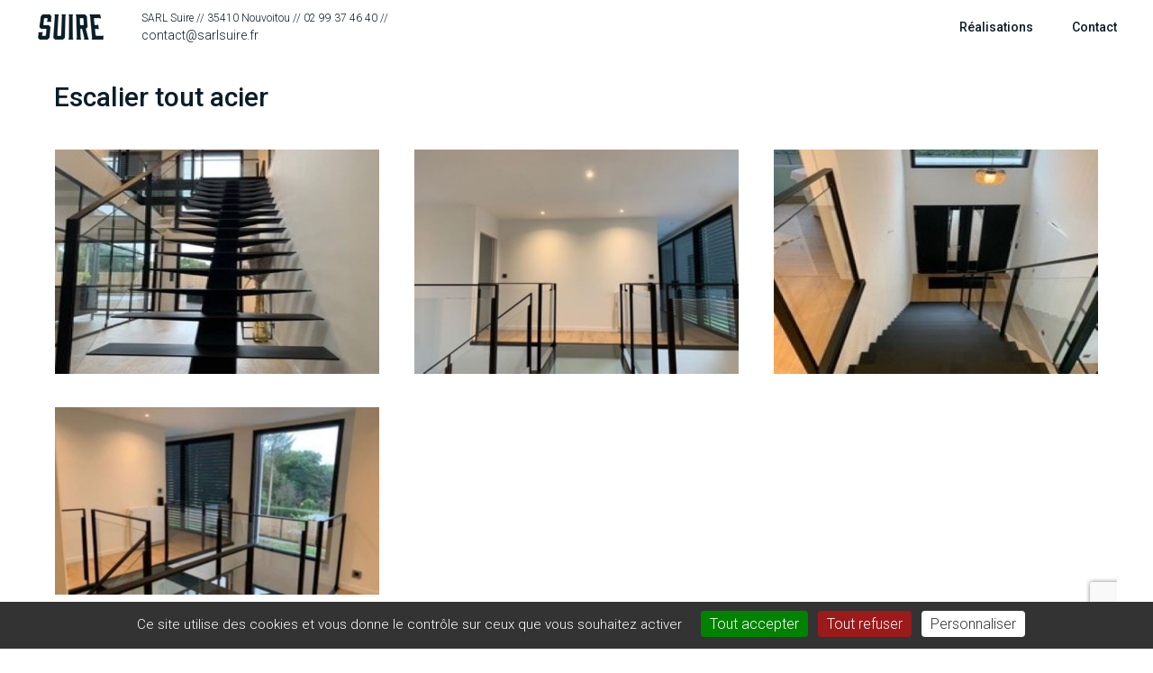

--- FILE ---
content_type: text/html; charset=UTF-8
request_url: https://www.sarlsuire.fr/realisations/escalier-tout-acier/
body_size: 14808
content:
<!DOCTYPE html>
<!--[if IE 8]>
<html class="ie ie8" lang="fr-FR">
<![endif]-->
<!--[if !(IE 8)]><!-->
<html lang="fr-FR" class="cmsms_html">
<!--<![endif]-->
<head>
<meta charset="UTF-8" />
<meta name="format-detection" content="telephone=no">
<meta name="viewport" content="width=device-width, initial-scale=1, maximum-scale=1" />

<link rel="profile" href="http://gmpg.org/xfn/11" />
<link rel="pingback" href="https://www.sarlsuire.fr/xmlrpc.php" />

<link rel="apple-touch-icon-precomposed" sizes="144x144" href="https://www.sarlsuire.fr/apple-touch-icon-144x144.png" />
<link rel="apple-touch-icon-precomposed" sizes="152x152" href="https://www.sarlsuire.fr/apple-touch-icon-152x152.png" />
<link rel="icon" type="image/png" href="https://www.sarlsuire.fr/favicon-32x32.png" sizes="32x32" />
<link rel="icon" type="image/png" href="https://www.sarlsuire.fr/avicon-16x16.png" sizes="16x16" />
<meta name="application-name" content="Suire SARL"/>
<meta name="msapplication-TileColor" content="#FFFFFF" />
<meta name="msapplication-TileImage" content="https://www.sarlsuire.fr/mstile-144x144.png" />

<meta name='robots' content='index, follow, max-image-preview:large, max-snippet:-1, max-video-preview:-1' />

	<!-- This site is optimized with the Yoast SEO plugin v21.8.1 - https://yoast.com/wordpress/plugins/seo/ -->
	<title>Escalier tout acier - Suire SARL</title>
	<link rel="canonical" href="https://www.sarlsuire.fr/realisations/escalier-tout-acier/" />
	<meta property="og:locale" content="fr_FR" />
	<meta property="og:type" content="article" />
	<meta property="og:title" content="Escalier tout acier - Suire SARL" />
	<meta property="og:description" content="Escalier droit tout acier à limon central. Marches en acier soudées sur les limons. Garde-corps avec une main courante en fer plat et le remplissage en verre feuilleté toute hauteur. Passerelle en verre Finition thermolaquée fine texture RAL 9005 noir." />
	<meta property="og:url" content="https://www.sarlsuire.fr/realisations/escalier-tout-acier/" />
	<meta property="og:site_name" content="Suire SARL" />
	<meta property="article:modified_time" content="2023-06-22T14:02:03+00:00" />
	<meta property="og:image" content="https://www.sarlsuire.fr/wp-content/uploads/2023/06/4.jpg" />
	<meta property="og:image:width" content="400" />
	<meta property="og:image:height" content="533" />
	<meta property="og:image:type" content="image/jpeg" />
	<meta name="twitter:card" content="summary_large_image" />
	<script type="application/ld+json" class="yoast-schema-graph">{"@context":"https://schema.org","@graph":[{"@type":"WebPage","@id":"https://www.sarlsuire.fr/realisations/escalier-tout-acier/","url":"https://www.sarlsuire.fr/realisations/escalier-tout-acier/","name":"Escalier tout acier - Suire SARL","isPartOf":{"@id":"https://www.sarlsuire.fr/#website"},"primaryImageOfPage":{"@id":"https://www.sarlsuire.fr/realisations/escalier-tout-acier/#primaryimage"},"image":{"@id":"https://www.sarlsuire.fr/realisations/escalier-tout-acier/#primaryimage"},"thumbnailUrl":"https://www.sarlsuire.fr/wp-content/uploads/2023/06/4.jpg","datePublished":"2023-06-22T09:21:13+00:00","dateModified":"2023-06-22T14:02:03+00:00","breadcrumb":{"@id":"https://www.sarlsuire.fr/realisations/escalier-tout-acier/#breadcrumb"},"inLanguage":"fr-FR","potentialAction":[{"@type":"ReadAction","target":["https://www.sarlsuire.fr/realisations/escalier-tout-acier/"]}]},{"@type":"ImageObject","inLanguage":"fr-FR","@id":"https://www.sarlsuire.fr/realisations/escalier-tout-acier/#primaryimage","url":"https://www.sarlsuire.fr/wp-content/uploads/2023/06/4.jpg","contentUrl":"https://www.sarlsuire.fr/wp-content/uploads/2023/06/4.jpg","width":400,"height":533},{"@type":"BreadcrumbList","@id":"https://www.sarlsuire.fr/realisations/escalier-tout-acier/#breadcrumb","itemListElement":[{"@type":"ListItem","position":1,"name":"Accueil","item":"https://www.sarlsuire.fr/"},{"@type":"ListItem","position":2,"name":"Réalisations","item":"https://www.sarlsuire.fr/realisations/"},{"@type":"ListItem","position":3,"name":"Escalier tout acier"}]},{"@type":"WebSite","@id":"https://www.sarlsuire.fr/#website","url":"https://www.sarlsuire.fr/","name":"Suire SARL","description":"","publisher":{"@id":"https://www.sarlsuire.fr/#organization"},"potentialAction":[{"@type":"SearchAction","target":{"@type":"EntryPoint","urlTemplate":"https://www.sarlsuire.fr/?s={search_term_string}"},"query-input":"required name=search_term_string"}],"inLanguage":"fr-FR"},{"@type":"Organization","@id":"https://www.sarlsuire.fr/#organization","name":"Suire SARL","url":"https://www.sarlsuire.fr/","logo":{"@type":"ImageObject","inLanguage":"fr-FR","@id":"https://www.sarlsuire.fr/#/schema/logo/image/","url":"https://www.sarlsuire.fr/wp-content/uploads/2016/02/suire-logo-slider.png","contentUrl":"https://www.sarlsuire.fr/wp-content/uploads/2016/02/suire-logo-slider.png","width":400,"height":560,"caption":"Suire SARL"},"image":{"@id":"https://www.sarlsuire.fr/#/schema/logo/image/"}}]}</script>
	<!-- / Yoast SEO plugin. -->


<link rel='dns-prefetch' href='//www.sarlsuire.fr' />
<link rel='dns-prefetch' href='//fonts.googleapis.com' />
<link rel="alternate" type="application/rss+xml" title="Suire SARL &raquo; Flux" href="https://www.sarlsuire.fr/feed/" />
<link rel="alternate" type="application/rss+xml" title="Suire SARL &raquo; Flux des commentaires" href="https://www.sarlsuire.fr/comments/feed/" />
<script type="text/javascript">
/* <![CDATA[ */
window._wpemojiSettings = {"baseUrl":"https:\/\/s.w.org\/images\/core\/emoji\/14.0.0\/72x72\/","ext":".png","svgUrl":"https:\/\/s.w.org\/images\/core\/emoji\/14.0.0\/svg\/","svgExt":".svg","source":{"concatemoji":"https:\/\/www.sarlsuire.fr\/wp-includes\/js\/wp-emoji-release.min.js?ver=3395fa4db294c2c6f1b0792ea9d65ec9"}};
/*! This file is auto-generated */
!function(i,n){var o,s,e;function c(e){try{var t={supportTests:e,timestamp:(new Date).valueOf()};sessionStorage.setItem(o,JSON.stringify(t))}catch(e){}}function p(e,t,n){e.clearRect(0,0,e.canvas.width,e.canvas.height),e.fillText(t,0,0);var t=new Uint32Array(e.getImageData(0,0,e.canvas.width,e.canvas.height).data),r=(e.clearRect(0,0,e.canvas.width,e.canvas.height),e.fillText(n,0,0),new Uint32Array(e.getImageData(0,0,e.canvas.width,e.canvas.height).data));return t.every(function(e,t){return e===r[t]})}function u(e,t,n){switch(t){case"flag":return n(e,"\ud83c\udff3\ufe0f\u200d\u26a7\ufe0f","\ud83c\udff3\ufe0f\u200b\u26a7\ufe0f")?!1:!n(e,"\ud83c\uddfa\ud83c\uddf3","\ud83c\uddfa\u200b\ud83c\uddf3")&&!n(e,"\ud83c\udff4\udb40\udc67\udb40\udc62\udb40\udc65\udb40\udc6e\udb40\udc67\udb40\udc7f","\ud83c\udff4\u200b\udb40\udc67\u200b\udb40\udc62\u200b\udb40\udc65\u200b\udb40\udc6e\u200b\udb40\udc67\u200b\udb40\udc7f");case"emoji":return!n(e,"\ud83e\udef1\ud83c\udffb\u200d\ud83e\udef2\ud83c\udfff","\ud83e\udef1\ud83c\udffb\u200b\ud83e\udef2\ud83c\udfff")}return!1}function f(e,t,n){var r="undefined"!=typeof WorkerGlobalScope&&self instanceof WorkerGlobalScope?new OffscreenCanvas(300,150):i.createElement("canvas"),a=r.getContext("2d",{willReadFrequently:!0}),o=(a.textBaseline="top",a.font="600 32px Arial",{});return e.forEach(function(e){o[e]=t(a,e,n)}),o}function t(e){var t=i.createElement("script");t.src=e,t.defer=!0,i.head.appendChild(t)}"undefined"!=typeof Promise&&(o="wpEmojiSettingsSupports",s=["flag","emoji"],n.supports={everything:!0,everythingExceptFlag:!0},e=new Promise(function(e){i.addEventListener("DOMContentLoaded",e,{once:!0})}),new Promise(function(t){var n=function(){try{var e=JSON.parse(sessionStorage.getItem(o));if("object"==typeof e&&"number"==typeof e.timestamp&&(new Date).valueOf()<e.timestamp+604800&&"object"==typeof e.supportTests)return e.supportTests}catch(e){}return null}();if(!n){if("undefined"!=typeof Worker&&"undefined"!=typeof OffscreenCanvas&&"undefined"!=typeof URL&&URL.createObjectURL&&"undefined"!=typeof Blob)try{var e="postMessage("+f.toString()+"("+[JSON.stringify(s),u.toString(),p.toString()].join(",")+"));",r=new Blob([e],{type:"text/javascript"}),a=new Worker(URL.createObjectURL(r),{name:"wpTestEmojiSupports"});return void(a.onmessage=function(e){c(n=e.data),a.terminate(),t(n)})}catch(e){}c(n=f(s,u,p))}t(n)}).then(function(e){for(var t in e)n.supports[t]=e[t],n.supports.everything=n.supports.everything&&n.supports[t],"flag"!==t&&(n.supports.everythingExceptFlag=n.supports.everythingExceptFlag&&n.supports[t]);n.supports.everythingExceptFlag=n.supports.everythingExceptFlag&&!n.supports.flag,n.DOMReady=!1,n.readyCallback=function(){n.DOMReady=!0}}).then(function(){return e}).then(function(){var e;n.supports.everything||(n.readyCallback(),(e=n.source||{}).concatemoji?t(e.concatemoji):e.wpemoji&&e.twemoji&&(t(e.twemoji),t(e.wpemoji)))}))}((window,document),window._wpemojiSettings);
/* ]]> */
</script>
<link rel='stylesheet' id='layerslider-css' href='https://www.sarlsuire.fr/wp-content/plugins/LayerSlider/assets/static/layerslider/css/layerslider.css?ver=8e72c0bbc58b273fa762c3c35678edad' type='text/css' media='all' />
<link rel='stylesheet' id='ls-google-fonts-css' href='https://fonts.googleapis.com/css?family=Lato:100,100i,200,200i,300,300i,400,400i,500,500i,600,600i,700,700i,800,800i,900,900i%7COpen+Sans:100,100i,200,200i,300,300i,400,400i,500,500i,600,600i,700,700i,800,800i,900,900i%7CIndie+Flower:100,100i,200,200i,300,300i,400,400i,500,500i,600,600i,700,700i,800,800i,900,900i%7COswald:100,100i,200,200i,300,300i,400,400i,500,500i,600,600i,700,700i,800,800i,900,900i' type='text/css' media='all' />
<style id='wp-emoji-styles-inline-css' type='text/css'>

	img.wp-smiley, img.emoji {
		display: inline !important;
		border: none !important;
		box-shadow: none !important;
		height: 1em !important;
		width: 1em !important;
		margin: 0 0.07em !important;
		vertical-align: -0.1em !important;
		background: none !important;
		padding: 0 !important;
	}
</style>
<link rel='stylesheet' id='wp-block-library-css' href='https://www.sarlsuire.fr/wp-includes/css/dist/block-library/style.min.css?ver=3395fa4db294c2c6f1b0792ea9d65ec9' type='text/css' media='all' />
<style id='classic-theme-styles-inline-css' type='text/css'>
/*! This file is auto-generated */
.wp-block-button__link{color:#fff;background-color:#32373c;border-radius:9999px;box-shadow:none;text-decoration:none;padding:calc(.667em + 2px) calc(1.333em + 2px);font-size:1.125em}.wp-block-file__button{background:#32373c;color:#fff;text-decoration:none}
</style>
<style id='global-styles-inline-css' type='text/css'>
body{--wp--preset--color--black: #000000;--wp--preset--color--cyan-bluish-gray: #abb8c3;--wp--preset--color--white: #ffffff;--wp--preset--color--pale-pink: #f78da7;--wp--preset--color--vivid-red: #cf2e2e;--wp--preset--color--luminous-vivid-orange: #ff6900;--wp--preset--color--luminous-vivid-amber: #fcb900;--wp--preset--color--light-green-cyan: #7bdcb5;--wp--preset--color--vivid-green-cyan: #00d084;--wp--preset--color--pale-cyan-blue: #8ed1fc;--wp--preset--color--vivid-cyan-blue: #0693e3;--wp--preset--color--vivid-purple: #9b51e0;--wp--preset--color--color-1: #bda87f;--wp--preset--color--color-2: #252531;--wp--preset--color--color-3: #96969c;--wp--preset--color--color-4: #d2d2d5;--wp--preset--color--color-5: #e9e9ea;--wp--preset--color--color-6: #f4f4f4;--wp--preset--color--color-7: #000000;--wp--preset--color--color-8: #ffffff;--wp--preset--gradient--vivid-cyan-blue-to-vivid-purple: linear-gradient(135deg,rgba(6,147,227,1) 0%,rgb(155,81,224) 100%);--wp--preset--gradient--light-green-cyan-to-vivid-green-cyan: linear-gradient(135deg,rgb(122,220,180) 0%,rgb(0,208,130) 100%);--wp--preset--gradient--luminous-vivid-amber-to-luminous-vivid-orange: linear-gradient(135deg,rgba(252,185,0,1) 0%,rgba(255,105,0,1) 100%);--wp--preset--gradient--luminous-vivid-orange-to-vivid-red: linear-gradient(135deg,rgba(255,105,0,1) 0%,rgb(207,46,46) 100%);--wp--preset--gradient--very-light-gray-to-cyan-bluish-gray: linear-gradient(135deg,rgb(238,238,238) 0%,rgb(169,184,195) 100%);--wp--preset--gradient--cool-to-warm-spectrum: linear-gradient(135deg,rgb(74,234,220) 0%,rgb(151,120,209) 20%,rgb(207,42,186) 40%,rgb(238,44,130) 60%,rgb(251,105,98) 80%,rgb(254,248,76) 100%);--wp--preset--gradient--blush-light-purple: linear-gradient(135deg,rgb(255,206,236) 0%,rgb(152,150,240) 100%);--wp--preset--gradient--blush-bordeaux: linear-gradient(135deg,rgb(254,205,165) 0%,rgb(254,45,45) 50%,rgb(107,0,62) 100%);--wp--preset--gradient--luminous-dusk: linear-gradient(135deg,rgb(255,203,112) 0%,rgb(199,81,192) 50%,rgb(65,88,208) 100%);--wp--preset--gradient--pale-ocean: linear-gradient(135deg,rgb(255,245,203) 0%,rgb(182,227,212) 50%,rgb(51,167,181) 100%);--wp--preset--gradient--electric-grass: linear-gradient(135deg,rgb(202,248,128) 0%,rgb(113,206,126) 100%);--wp--preset--gradient--midnight: linear-gradient(135deg,rgb(2,3,129) 0%,rgb(40,116,252) 100%);--wp--preset--font-size--small: 13px;--wp--preset--font-size--medium: 20px;--wp--preset--font-size--large: 36px;--wp--preset--font-size--x-large: 42px;--wp--preset--spacing--20: 0.44rem;--wp--preset--spacing--30: 0.67rem;--wp--preset--spacing--40: 1rem;--wp--preset--spacing--50: 1.5rem;--wp--preset--spacing--60: 2.25rem;--wp--preset--spacing--70: 3.38rem;--wp--preset--spacing--80: 5.06rem;--wp--preset--shadow--natural: 6px 6px 9px rgba(0, 0, 0, 0.2);--wp--preset--shadow--deep: 12px 12px 50px rgba(0, 0, 0, 0.4);--wp--preset--shadow--sharp: 6px 6px 0px rgba(0, 0, 0, 0.2);--wp--preset--shadow--outlined: 6px 6px 0px -3px rgba(255, 255, 255, 1), 6px 6px rgba(0, 0, 0, 1);--wp--preset--shadow--crisp: 6px 6px 0px rgba(0, 0, 0, 1);}:where(.is-layout-flex){gap: 0.5em;}:where(.is-layout-grid){gap: 0.5em;}body .is-layout-flow > .alignleft{float: left;margin-inline-start: 0;margin-inline-end: 2em;}body .is-layout-flow > .alignright{float: right;margin-inline-start: 2em;margin-inline-end: 0;}body .is-layout-flow > .aligncenter{margin-left: auto !important;margin-right: auto !important;}body .is-layout-constrained > .alignleft{float: left;margin-inline-start: 0;margin-inline-end: 2em;}body .is-layout-constrained > .alignright{float: right;margin-inline-start: 2em;margin-inline-end: 0;}body .is-layout-constrained > .aligncenter{margin-left: auto !important;margin-right: auto !important;}body .is-layout-constrained > :where(:not(.alignleft):not(.alignright):not(.alignfull)){max-width: var(--wp--style--global--content-size);margin-left: auto !important;margin-right: auto !important;}body .is-layout-constrained > .alignwide{max-width: var(--wp--style--global--wide-size);}body .is-layout-flex{display: flex;}body .is-layout-flex{flex-wrap: wrap;align-items: center;}body .is-layout-flex > *{margin: 0;}body .is-layout-grid{display: grid;}body .is-layout-grid > *{margin: 0;}:where(.wp-block-columns.is-layout-flex){gap: 2em;}:where(.wp-block-columns.is-layout-grid){gap: 2em;}:where(.wp-block-post-template.is-layout-flex){gap: 1.25em;}:where(.wp-block-post-template.is-layout-grid){gap: 1.25em;}.has-black-color{color: var(--wp--preset--color--black) !important;}.has-cyan-bluish-gray-color{color: var(--wp--preset--color--cyan-bluish-gray) !important;}.has-white-color{color: var(--wp--preset--color--white) !important;}.has-pale-pink-color{color: var(--wp--preset--color--pale-pink) !important;}.has-vivid-red-color{color: var(--wp--preset--color--vivid-red) !important;}.has-luminous-vivid-orange-color{color: var(--wp--preset--color--luminous-vivid-orange) !important;}.has-luminous-vivid-amber-color{color: var(--wp--preset--color--luminous-vivid-amber) !important;}.has-light-green-cyan-color{color: var(--wp--preset--color--light-green-cyan) !important;}.has-vivid-green-cyan-color{color: var(--wp--preset--color--vivid-green-cyan) !important;}.has-pale-cyan-blue-color{color: var(--wp--preset--color--pale-cyan-blue) !important;}.has-vivid-cyan-blue-color{color: var(--wp--preset--color--vivid-cyan-blue) !important;}.has-vivid-purple-color{color: var(--wp--preset--color--vivid-purple) !important;}.has-black-background-color{background-color: var(--wp--preset--color--black) !important;}.has-cyan-bluish-gray-background-color{background-color: var(--wp--preset--color--cyan-bluish-gray) !important;}.has-white-background-color{background-color: var(--wp--preset--color--white) !important;}.has-pale-pink-background-color{background-color: var(--wp--preset--color--pale-pink) !important;}.has-vivid-red-background-color{background-color: var(--wp--preset--color--vivid-red) !important;}.has-luminous-vivid-orange-background-color{background-color: var(--wp--preset--color--luminous-vivid-orange) !important;}.has-luminous-vivid-amber-background-color{background-color: var(--wp--preset--color--luminous-vivid-amber) !important;}.has-light-green-cyan-background-color{background-color: var(--wp--preset--color--light-green-cyan) !important;}.has-vivid-green-cyan-background-color{background-color: var(--wp--preset--color--vivid-green-cyan) !important;}.has-pale-cyan-blue-background-color{background-color: var(--wp--preset--color--pale-cyan-blue) !important;}.has-vivid-cyan-blue-background-color{background-color: var(--wp--preset--color--vivid-cyan-blue) !important;}.has-vivid-purple-background-color{background-color: var(--wp--preset--color--vivid-purple) !important;}.has-black-border-color{border-color: var(--wp--preset--color--black) !important;}.has-cyan-bluish-gray-border-color{border-color: var(--wp--preset--color--cyan-bluish-gray) !important;}.has-white-border-color{border-color: var(--wp--preset--color--white) !important;}.has-pale-pink-border-color{border-color: var(--wp--preset--color--pale-pink) !important;}.has-vivid-red-border-color{border-color: var(--wp--preset--color--vivid-red) !important;}.has-luminous-vivid-orange-border-color{border-color: var(--wp--preset--color--luminous-vivid-orange) !important;}.has-luminous-vivid-amber-border-color{border-color: var(--wp--preset--color--luminous-vivid-amber) !important;}.has-light-green-cyan-border-color{border-color: var(--wp--preset--color--light-green-cyan) !important;}.has-vivid-green-cyan-border-color{border-color: var(--wp--preset--color--vivid-green-cyan) !important;}.has-pale-cyan-blue-border-color{border-color: var(--wp--preset--color--pale-cyan-blue) !important;}.has-vivid-cyan-blue-border-color{border-color: var(--wp--preset--color--vivid-cyan-blue) !important;}.has-vivid-purple-border-color{border-color: var(--wp--preset--color--vivid-purple) !important;}.has-vivid-cyan-blue-to-vivid-purple-gradient-background{background: var(--wp--preset--gradient--vivid-cyan-blue-to-vivid-purple) !important;}.has-light-green-cyan-to-vivid-green-cyan-gradient-background{background: var(--wp--preset--gradient--light-green-cyan-to-vivid-green-cyan) !important;}.has-luminous-vivid-amber-to-luminous-vivid-orange-gradient-background{background: var(--wp--preset--gradient--luminous-vivid-amber-to-luminous-vivid-orange) !important;}.has-luminous-vivid-orange-to-vivid-red-gradient-background{background: var(--wp--preset--gradient--luminous-vivid-orange-to-vivid-red) !important;}.has-very-light-gray-to-cyan-bluish-gray-gradient-background{background: var(--wp--preset--gradient--very-light-gray-to-cyan-bluish-gray) !important;}.has-cool-to-warm-spectrum-gradient-background{background: var(--wp--preset--gradient--cool-to-warm-spectrum) !important;}.has-blush-light-purple-gradient-background{background: var(--wp--preset--gradient--blush-light-purple) !important;}.has-blush-bordeaux-gradient-background{background: var(--wp--preset--gradient--blush-bordeaux) !important;}.has-luminous-dusk-gradient-background{background: var(--wp--preset--gradient--luminous-dusk) !important;}.has-pale-ocean-gradient-background{background: var(--wp--preset--gradient--pale-ocean) !important;}.has-electric-grass-gradient-background{background: var(--wp--preset--gradient--electric-grass) !important;}.has-midnight-gradient-background{background: var(--wp--preset--gradient--midnight) !important;}.has-small-font-size{font-size: var(--wp--preset--font-size--small) !important;}.has-medium-font-size{font-size: var(--wp--preset--font-size--medium) !important;}.has-large-font-size{font-size: var(--wp--preset--font-size--large) !important;}.has-x-large-font-size{font-size: var(--wp--preset--font-size--x-large) !important;}
.wp-block-navigation a:where(:not(.wp-element-button)){color: inherit;}
:where(.wp-block-post-template.is-layout-flex){gap: 1.25em;}:where(.wp-block-post-template.is-layout-grid){gap: 1.25em;}
:where(.wp-block-columns.is-layout-flex){gap: 2em;}:where(.wp-block-columns.is-layout-grid){gap: 2em;}
.wp-block-pullquote{font-size: 1.5em;line-height: 1.6;}
</style>
<link rel='stylesheet' id='contact-form-7-css' href='https://www.sarlsuire.fr/wp-content/plugins/contact-form-7/includes/css/styles.css?ver=c88239c3401cba757c9bfcc40e3e3c6a' type='text/css' media='all' />
<link rel='stylesheet' id='tarteaucitron-css' href='https://www.sarlsuire.fr/wp-content/themes/suire/css/tarteaucitron.css?ver=84b53ebc9b05ef6eb3aca81ea27b3b3b' type='text/css' media='all' />
<link rel='stylesheet' id='theme-style-css' href='https://www.sarlsuire.fr/wp-content/themes/interior-design/style.css?ver=84b53ebc9b05ef6eb3aca81ea27b3b3b' type='text/css' media='screen, print' />
<link rel='stylesheet' id='theme-design-style-css' href='https://www.sarlsuire.fr/wp-content/themes/interior-design/css/style.css?ver=84b53ebc9b05ef6eb3aca81ea27b3b3b' type='text/css' media='screen, print' />
<link rel='stylesheet' id='theme-adapt-css' href='https://www.sarlsuire.fr/wp-content/themes/interior-design/css/adaptive.css?ver=84b53ebc9b05ef6eb3aca81ea27b3b3b' type='text/css' media='screen, print' />
<link rel='stylesheet' id='theme-retina-css' href='https://www.sarlsuire.fr/wp-content/themes/interior-design/css/retina.css?ver=84b53ebc9b05ef6eb3aca81ea27b3b3b' type='text/css' media='screen' />
<link rel='stylesheet' id='theme-icons-css' href='https://www.sarlsuire.fr/wp-content/themes/interior-design/css/fontello.css?ver=84b53ebc9b05ef6eb3aca81ea27b3b3b' type='text/css' media='screen' />
<link rel='stylesheet' id='theme-icons-custom-css' href='https://www.sarlsuire.fr/wp-content/themes/interior-design/css/fontello-custom.css?ver=84b53ebc9b05ef6eb3aca81ea27b3b3b' type='text/css' media='screen' />
<link rel='stylesheet' id='animate-css' href='https://www.sarlsuire.fr/wp-content/themes/interior-design/css/animate.css?ver=84b53ebc9b05ef6eb3aca81ea27b3b3b' type='text/css' media='screen' />
<link rel='stylesheet' id='ilightbox-css' href='https://www.sarlsuire.fr/wp-content/themes/interior-design/css/ilightbox.css?ver=45285e58b30f7b4102b090721c7b1edc' type='text/css' media='screen' />
<link rel='stylesheet' id='ilightbox-skin-dark-css' href='https://www.sarlsuire.fr/wp-content/themes/interior-design/css/ilightbox-skins/dark-skin.css?ver=45285e58b30f7b4102b090721c7b1edc' type='text/css' media='screen' />
<link rel='stylesheet' id='theme-fonts-schemes-css' href='https://www.sarlsuire.fr/wp-content/uploads/cmsms_styles/interior-design.css?ver=84b53ebc9b05ef6eb3aca81ea27b3b3b' type='text/css' media='screen' />
<!--[if lte IE 9]>
<link rel='stylesheet' id='theme-fonts-css' href='https://www.sarlsuire.fr/wp-content/uploads/cmsms_styles/interior-design_fonts.css?ver=84b53ebc9b05ef6eb3aca81ea27b3b3b' type='text/css' media='screen' />
<![endif]-->
<!--[if lte IE 9]>
<link rel='stylesheet' id='theme-schemes-primary-css' href='https://www.sarlsuire.fr/wp-content/uploads/cmsms_styles/interior-design_colors_primary.css?ver=84b53ebc9b05ef6eb3aca81ea27b3b3b' type='text/css' media='screen' />
<![endif]-->
<!--[if lte IE 9]>
<link rel='stylesheet' id='theme-schemes-secondary-css' href='https://www.sarlsuire.fr/wp-content/uploads/cmsms_styles/interior-design_colors_secondary.css?ver=84b53ebc9b05ef6eb3aca81ea27b3b3b' type='text/css' media='screen' />
<![endif]-->
<!--[if lt IE 9]>
<link rel='stylesheet' id='theme-ie-css' href='https://www.sarlsuire.fr/wp-content/themes/interior-design/css/ie.css?ver=84b53ebc9b05ef6eb3aca81ea27b3b3b' type='text/css' media='screen' />
<![endif]-->
<link rel='stylesheet' id='google-fonts-css' href='//fonts.googleapis.com/css?family=Roboto%3A300%2C300italic%2C400%2C400italic%2C500%2C500italic%2C700%2C700italic&#038;ver=3395fa4db294c2c6f1b0792ea9d65ec9' type='text/css' media='all' />
<link rel='stylesheet' id='interior-design-gutenberg-frontend-style-css' href='https://www.sarlsuire.fr/wp-content/themes/interior-design/gutenberg/css/frontend-style.css?ver=84b53ebc9b05ef6eb3aca81ea27b3b3b' type='text/css' media='screen' />
<script type="text/javascript" src="https://www.sarlsuire.fr/wp-includes/js/jquery/jquery.min.js?ver=83970ef4abbdd34fd3d58b1f95395d12" id="jquery-core-js"></script>
<script type="text/javascript" src="https://www.sarlsuire.fr/wp-includes/js/jquery/jquery-migrate.min.js?ver=5d56dcce2d543a204e0f42327d74086e" id="jquery-migrate-js"></script>
<script type="text/javascript" id="layerslider-utils-js-extra">
/* <![CDATA[ */
var LS_Meta = {"v":"7.9.1","fixGSAP":"1"};
/* ]]> */
</script>
<script type="text/javascript" src="https://www.sarlsuire.fr/wp-content/plugins/LayerSlider/assets/static/layerslider/js/layerslider.utils.js?ver=8e72c0bbc58b273fa762c3c35678edad" id="layerslider-utils-js"></script>
<script type="text/javascript" src="https://www.sarlsuire.fr/wp-content/plugins/LayerSlider/assets/static/layerslider/js/layerslider.kreaturamedia.jquery.js?ver=8e72c0bbc58b273fa762c3c35678edad" id="layerslider-js"></script>
<script type="text/javascript" src="https://www.sarlsuire.fr/wp-content/plugins/LayerSlider/assets/static/layerslider/js/layerslider.transitions.js?ver=8e72c0bbc58b273fa762c3c35678edad" id="layerslider-transitions-js"></script>
<script type="text/javascript" src="https://www.sarlsuire.fr/wp-content/themes/suire/js/tarteaucitron.js?ver=84b53ebc9b05ef6eb3aca81ea27b3b3b" id="tarteaucitron-js"></script>
<script type="text/javascript" src="https://www.sarlsuire.fr/wp-content/themes/interior-design/js/jsLibraries.min.js?ver=84b53ebc9b05ef6eb3aca81ea27b3b3b" id="libs-js"></script>
<script type="text/javascript" src="https://www.sarlsuire.fr/wp-content/themes/interior-design/js/jquery.iLightBox.min.js?ver=45285e58b30f7b4102b090721c7b1edc" id="iLightBox-js"></script>
<meta name="generator" content="Powered by LayerSlider 7.9.1 - Build Heros, Sliders, and Popups. Create Animations and Beautiful, Rich Web Content as Easy as Never Before on WordPress." />
<!-- LayerSlider updates and docs at: https://layerslider.com -->
<link rel="https://api.w.org/" href="https://www.sarlsuire.fr/wp-json/" /><link rel="alternate" type="application/json" href="https://www.sarlsuire.fr/wp-json/wp/v2/project/523" /><link rel="EditURI" type="application/rsd+xml" title="RSD" href="https://www.sarlsuire.fr/xmlrpc.php?rsd" />
<link rel='shortlink' href='https://www.sarlsuire.fr/?p=523' />
<link rel="alternate" type="application/json+oembed" href="https://www.sarlsuire.fr/wp-json/oembed/1.0/embed?url=https%3A%2F%2Fwww.sarlsuire.fr%2Frealisations%2Fescalier-tout-acier%2F" />
<link rel="alternate" type="text/xml+oembed" href="https://www.sarlsuire.fr/wp-json/oembed/1.0/embed?url=https%3A%2F%2Fwww.sarlsuire.fr%2Frealisations%2Fescalier-tout-acier%2F&#038;format=xml" />
    <script type="text/javascript">
      tarteaucitron.init({
        "privacyUrl": "", /* Privacy policy url */
        "bodyPosition": "bottom", /* or top to bring it as first element for accessibility */

        "hashtag": "#tarteaucitron", /* Open the panel with this hashtag */
        "cookieName": "tarteaucitron", /* Cookie name */
  
        "orientation": "bottom", /* Banner position (top - bottom) */
      
        "groupServices": false, /* Group services by category */
        "serviceDefaultState": "wait", /* Default state (true - wait - false) */
                          
        "showAlertSmall": false, /* Show the small banner on bottom right */
        "cookieslist": false, /* Show the cookie list */
                          
        "closePopup": false, /* Show a close X on the banner */

        "showIcon": false, /* Show cookie icon to manage cookies */
        //"iconSrc": "", /* Optionnal: URL or base64 encoded image */
        "iconPosition": "BottomRight", /* BottomRight, BottomLeft, TopRight and TopLeft */

        "adblocker": false, /* Show a Warning if an adblocker is detected */
                          
        "DenyAllCta" : true, /* Show the deny all button */
        "AcceptAllCta" : true, /* Show the accept all button when highPrivacy on */
        "highPrivacy": true, /* HIGHLY RECOMMANDED Disable auto consent */
                          
        "handleBrowserDNTRequest": false, /* If Do Not Track == 1, disallow all */

        "removeCredit": false, /* Remove credit link */
        "moreInfoLink": true, /* Show more info link */

        "useExternalCss": true, /* If false, the tarteaucitron.css file will be loaded */
        "useExternalJs": false, /* If false, the tarteaucitron.js file will be loaded */

        //"cookieDomain": ".my-multisite-domaine.fr", /* Shared cookie for multisite */
                        
        "readmoreLink": "", /* Change the default readmore link */

        "mandatory": true, /* Show a message about mandatory cookies */
        "mandatoryCta": true /* Show the disabled accept button when mandatory on */
      });
    </script>
    <style type="text/css">
	.header_top,
	.header_top_outer,
	.header_top_inner, 
	.header_top_aligner {
		height : 30px;
	}
	
	.header_mid,
	.header_mid_outer,
	.header_mid .header_mid_inner .search_wrap_inner,
	.header_mid .header_mid_inner .slogan_wrap_inner,
	.header_mid .header_mid_inner .social_wrap_inner,
	.header_mid .header_mid_inner nav > div > ul,
	.header_mid_inner .header_right_wrap,
	.header_mid .header_mid_inner nav > div > ul > li,
	.header_mid .header_mid_inner nav > div > ul > li > a,
	.header_mid .header_mid_inner .logo,
	.header_mid .header_mid_inner .resp_nav_wrap_inner {
		height : 60px;
	}
	
	.header_side,
	.header_side_outer,
	.header_side_inner {
		top: 60px;
	}
	
	.header_side, 
	.header_side_inner {
		width: 0px;
	}
	
	.header_side.cmsms_open_side,
	.header_side.cmsms_open_side .header_side_inner,
	.header_side .cmsms_dynamic_cart .widget_shopping_cart_content {
		width: 270px;
	}
	
	#page .header_side .cmsms_dynamic_cart .widget_shopping_cart_content {
		left: -30px;
	}
	
	body.rtl #page .header_side .cmsms_dynamic_cart .widget_shopping_cart_content {
		right: -30px;
	}
	
	#header .header_side .header_side_inner .header_side_bottom_side {
		height: 85px;
	}
	
	#header .header_side .header_side_inner {
		padding-bottom: 85px;
	}
	
	#header .header_side .header_side_bottom_side .header_side_aligner {
		height: 85px;
	}
	
	#page.enable_header_top .header_side,
	#page.enable_header_top .header_side_outer,
	#page.enable_header_top .header_side_inner {
		top: 90px;
	}
	
	.header_mid_inner .header_right_wrap .search_wrap.search_opened .search_bar_wrap p.search_button,
	#header .header_side_inner .header_side_top_side .search_wrap.search_opened .search_bar_wrap p.search_button {
		top: 20px;
	}
	
	#page #middle {
		padding-top : 60px;
	}
	
	#page.enable_header_top #middle {
		padding-top : 90px;
	}
	
	#page .header_mid .cmsms_dynamic_cart,
	#page .header_mid .cmsms_dynamic_cart .cmsms_dynamic_cart_button {
		height: 60px;
	}
	
	#page .cmsms_dynamic_cart:hover .widget_shopping_cart_content, 
	#page .cmsms_dynamic_cart_button:hover + .widget_shopping_cart_content {
		top: 60px;
	}
	
	#page .cmsms_dynamic_cart .widget_shopping_cart_content {
		top: 80px;
	}
	
	#page .header_side .cmsms_dynamic_cart .widget_shopping_cart_content {
		top: 80px;
	}
	
	#page .header_side .cmsms_dynamic_cart:hover .widget_shopping_cart_content, 
	#page .header_side .cmsms_dynamic_cart_button:hover + .widget_shopping_cart_content {
		top: 60px;
	}
	
	@media only screen and (max-width: 1024px) {
		.header_top,
		.header_top_outer,
		.header_top_inner,
		.header_top_aligner,
		.header_mid,
		.header_mid_outer,
		.header_mid .header_mid_inner nav > div > ul,
		.header_mid .header_mid_inner nav > div > ul > li,
		.header_mid .header_mid_inner nav > div > ul > li > a,
		.header_side,
		.header_side_outer,
		.header_side .header_side_inner nav > div > ul,
		.header_side .header_side_inner nav > div > ul > li,
		.header_side .header_side_inner nav > div > ul > li > a {
			height : auto;
		}
		
		#page #middle,
		#page.enable_header_top #middle,
		#page.fixed_header.cmsms_heading_after_header #middle, 
		#page.fixed_header.cmsms_heading_under_header #middle .headline .headline_outer, 
		#page.fixed_header.cmsms_heading_after_header.enable_header_top #middle, 
		#page.fixed_header.cmsms_heading_under_header.enable_header_top #middle .headline .headline_outer, 
		#page.fixed_header.cmsms_heading_after_header.enable_header_side #middle, 
		#page.fixed_header.cmsms_heading_under_header.enable_header_side #middle .headline .headline_outer, 
		#page.fixed_header.cmsms_heading_after_header.enable_header_top.enable_header_side #middle, 
		#page.fixed_header.cmsms_heading_under_header.enable_header_top.enable_header_side #middle .headline .headline_outer {
			padding-top : 0 !important;
		}
	}
	
	@media only screen and (max-width: 782px) {
		.header_mid_inner .header_right_wrap .search_wrap.search_opened .search_bar_wrap p.search_button,
		html #header .header_side_inner .header_side_top_side .search_wrap.search_opened .search_bar_wrap p.search_button {
			top: 10px;
			right: 10px;
		}
		
		body.rtl .header_mid_inner .header_right_wrap .search_wrap.search_opened .search_bar_wrap p.search_button,
		body.rtl .header_side_inner .header_side_top_side .search_wrap.search_opened .search_bar_wrap p.search_button {
			right: auto;
			left: 10px;
		}
	}

	#footer .footer_bg,
	#footer .footer_inner {
		height:60px;
	}
	
	#slide_top {
		bottom: 80px;
	}
	
	#main {
		padding-bottom: 60px;
	}
	
	#page .header_side,
	#page .header_side_outer,
	#page .header_side_inner {
		bottom: 60px;
	}
	
	@media only screen and (max-width: 950px) {
		#footer .footer_inner .copyright {
			width: 100%;
		}
	}
</style><link rel="icon" href="https://www.sarlsuire.fr/wp-content/uploads/2016/02/suire-logo-slider-55x55.png" sizes="32x32" />
<link rel="icon" href="https://www.sarlsuire.fr/wp-content/uploads/2016/02/suire-logo-slider-300x300.png" sizes="192x192" />
<link rel="apple-touch-icon" href="https://www.sarlsuire.fr/wp-content/uploads/2016/02/suire-logo-slider-300x300.png" />
<meta name="msapplication-TileImage" content="https://www.sarlsuire.fr/wp-content/uploads/2016/02/suire-logo-slider-300x300.png" />
</head>
<body class="project-template-default single single-project postid-523 single-format-gallery">
	
<!-- _________________________ Start Page _________________________ -->
<div id="page" class="navigation_show hfeed site">

<!-- _________________________ Start Main _________________________ -->
<div id="main">
	
<!-- _________________________ Start Header _________________________ -->
<header id="header">
		<div class="header_mid" data-height="60">
		<div class="header_mid_outer">
			<div class="header_mid_inner">
				<div class="logo_wrap">
<style type="text/css">
	.header_mid .header_mid_inner .logo_wrap {
		width : 77px;
	}
</style>
<a href="https://www.sarlsuire.fr/" title="Suire SARL" class="logo">
	<img src="https://www.sarlsuire.fr/wp-content/uploads/2016/02/suire-logo.png" alt="Suire SARL" />
<style type="text/css">
	.header_mid_inner .logo img.logo_retina {
		width : 77px;
	}
</style>
<img class="logo_retina" src="https://www.sarlsuire.fr/wp-content/uploads/2016/02/suire-logo-retina.png" alt="Suire SARL" width="77" height="32" /></a>
</div>
									<div class="slogan_wrap">
						<div class="slogan_wrap_inner">
							<div class="slogan_wrap_text">
								SARL Suire  //  35410 Nouvoitou  //  02 99  37 46 40  //  <a href="mailto:contact@sarlsuire.fr">contact@sarlsuire.fr</a>							</div>
						</div>
					</div>
												<!-- _________________________ Start Navigation _________________________ -->
					<div class="header_right_wrap ">
						<div class="resp_nav_wrap">
							<div class="resp_nav_wrap_inner">
								<div class="resp_nav_content">
									<a class="responsive_nav" href="javascript:void(0);"></a>
								</div>
							</div>
						</div>
					 
							<nav role="navigation" class="nav_open cmsms_ovv">
							<div class="menu-menu-principal-container"><ul id="navigation" class="navigation"><li id="menu-item-40" class="menu-item menu-item-type-custom menu-item-object-custom menu-item-home menu-item-40 menu-item-depth-0"><a href="http://www.sarlsuire.fr/#realisations"><span class="nav_bg_clr"></span><span>Réalisations</span></a><span class="cmsms_cross"></span></li>
<li id="menu-item-41" class="menu-item menu-item-type-custom menu-item-object-custom menu-item-home menu-item-41 menu-item-depth-0"><a href="http://www.sarlsuire.fr/#contact"><span class="nav_bg_clr"></span><span>Contact</span></a><span class="cmsms_cross"></span></li>
</ul></div>							<div class="cl"></div>
						</nav>	
					
					
								<!-- _________________________ Finish Navigation _________________________ -->
												<div class="cl"></div>
			</div>
			<div class="cl"></div>
		</div>
	</div>
	</header>
<!-- _________________________ Finish Header _________________________ -->

	
<!-- _________________________ Start Middle _________________________ -->
<div id="middle">
<style type="text/css">.headline_color {
				background-color:;
			}
			.headline_aligner {
				min-height: 300px;
			}
		</style>
		<div class="headline cmsms_color_scheme_default">
			<div class="headline_outer">
				<div class="headline_color"></div></div>
		</div><div class="middle_inner">
<div class="content_wrap fullwidth project_page">

<!--_________________________ Start Content _________________________ -->
<div class="middle_content entry"><div class="portfolio opened-article">

<!--_________________________ Start Gallery Project _________________________ -->

<article id="post-523" class="cmsms_three post-523 project type-project status-publish format-gallery has-post-thumbnail hentry pj-categs-escaliers">
	<header class="cmsms_project_header entry-header"><h2 class="cmsms_project_title entry-title">Escalier tout acier</h2></header><div class="project_content"><div class="project_gallery_row"><div class="one_third"><figure class="cmsms_img_rollover_wrap preloader"><img width="400" height="400" src="https://www.sarlsuire.fr/wp-content/uploads/2023/06/5-400x400.jpg" class="full-width" alt="Escalier tout acier" title="5" decoding="async" fetchpriority="high" srcset="https://www.sarlsuire.fr/wp-content/uploads/2023/06/5-400x400.jpg 400w, https://www.sarlsuire.fr/wp-content/uploads/2023/06/5-150x150.jpg 150w, https://www.sarlsuire.fr/wp-content/uploads/2023/06/5-55x55.jpg 55w, https://www.sarlsuire.fr/wp-content/uploads/2023/06/5-300x300.jpg 300w" sizes="(max-width: 400px) 100vw, 400px" /><div class="cmsms_img_rollover"><a href="https://www.sarlsuire.fr/wp-content/uploads/2023/06/5.jpg" rel="ilightbox[img_523]" title="5" class="cmsms_image_link jackbox no_open_link">Voir</a></div></figure></div><div class="one_third"><figure class="cmsms_img_rollover_wrap preloader"><img width="533" height="400" src="https://www.sarlsuire.fr/wp-content/uploads/2023/06/2-533x400.jpg" class="full-width" alt="Escalier tout acier" title="2" decoding="async" srcset="https://www.sarlsuire.fr/wp-content/uploads/2023/06/2.jpg 533w, https://www.sarlsuire.fr/wp-content/uploads/2023/06/2-300x225.jpg 300w" sizes="(max-width: 533px) 100vw, 533px" /><div class="cmsms_img_rollover"><a href="https://www.sarlsuire.fr/wp-content/uploads/2023/06/2.jpg" rel="ilightbox[img_523]" title="2" class="cmsms_image_link jackbox no_open_link">Voir</a></div></figure></div><div class="one_third"><figure class="cmsms_img_rollover_wrap preloader"><img width="400" height="400" src="https://www.sarlsuire.fr/wp-content/uploads/2023/06/3-400x400.jpg" class="full-width" alt="Escalier tout acier" title="3" decoding="async" srcset="https://www.sarlsuire.fr/wp-content/uploads/2023/06/3-400x400.jpg 400w, https://www.sarlsuire.fr/wp-content/uploads/2023/06/3-150x150.jpg 150w, https://www.sarlsuire.fr/wp-content/uploads/2023/06/3-55x55.jpg 55w, https://www.sarlsuire.fr/wp-content/uploads/2023/06/3-300x300.jpg 300w" sizes="(max-width: 400px) 100vw, 400px" /><div class="cmsms_img_rollover"><a href="https://www.sarlsuire.fr/wp-content/uploads/2023/06/3.jpg" rel="ilightbox[img_523]" title="3" class="cmsms_image_link jackbox no_open_link">Voir</a></div></figure></div><div class="cl"></div></div><div class="project_gallery_row"><div class="one_third"><figure class="cmsms_img_rollover_wrap preloader"><img width="533" height="400" src="https://www.sarlsuire.fr/wp-content/uploads/2023/06/1-533x400.jpg" class="full-width" alt="Escalier tout acier" title="1" decoding="async" loading="lazy" srcset="https://www.sarlsuire.fr/wp-content/uploads/2023/06/1.jpg 533w, https://www.sarlsuire.fr/wp-content/uploads/2023/06/1-300x225.jpg 300w" sizes="(max-width: 533px) 100vw, 533px" /><div class="cmsms_img_rollover"><a href="https://www.sarlsuire.fr/wp-content/uploads/2023/06/1.jpg" rel="ilightbox[img_523]" title="1" class="cmsms_image_link jackbox no_open_link">Voir</a></div></figure></div><div class="cl"></div></div><div class="cmsms_project_content entry-content">
<style type="text/css"></style><p>Escalier droit tout acier à limon central. Marches en acier soudées sur les limons.</p>
<p>Garde-corps avec une main courante en fer plat et le remplissage en verre feuilleté toute hauteur.</p>
<p>Passerelle en verre</p>
<p>Finition thermolaquée fine texture RAL 9005 noir.</p>
<div class="cl"></div></div></div>	<div class="cl"></div>
</article>
<!--_________________________ Finish Album Project _________________________ -->

<aside class="share_posts">
		
		<div class="share_posts_inner">
			<a href="https://www.facebook.com/sharer/sharer.php?display=popup&u=https%3A%2F%2Fwww.sarlsuire.fr%2Frealisations%2Fescalier-tout-acier%2F">Facebook</a>
			<a href="https://twitter.com/intent/tweet?text=Check+out+%27Escalier+tout+acier%27+on+Suire+SARL+website&url=https%3A%2F%2Fwww.sarlsuire.fr%2Frealisations%2Fescalier-tout-acier%2F">Twitter</a>
			<a href="https://pinterest.com/pin/create/button/?url=https%3A%2F%2Fwww.sarlsuire.fr%2Frealisations%2Fescalier-tout-acier%2F&media=https%3A%2F%2Fwww.sarlsuire.fr%2Fwp-content%2Fuploads%2F2023%2F06%2F4.jpg&description=Escalier tout acier">Pinterest</a>
		</div>
	</aside>
<aside class="post_nav cmsms-icon-th-3"><span class="cmsms_prev_post"><a href="https://www.sarlsuire.fr/realisations/bibliotheque-en-acier/" rel="prev">Bibliothèque en acier</a></span><span class="cmsms_next_post"><a href="https://www.sarlsuire.fr/realisations/verriere-toute-hauteur/" rel="next">Verrière toute hauteur</a></span></aside>
<aside class="cmsms_single_slider"><script type="text/javascript">
            jQuery(document).ready(function () { 
                var container = jQuery('.cmsms_single_slider_wrap'), 
                    containerWidth = container.width(), 
                    contentWrap = container.closest('.content_wrap'), 
                    firstPost = container.find('.cmsms_single_slider_post'), 
                    postMinWidth = Number(firstPost.css('minWidth').replace('px', '')), 
                    postThreeColumns = (postMinWidth * 4) - 1, 
                    postTwoColumns = (postMinWidth * 3) - 1, 
                    postOneColumns = (postMinWidth * 2) - 1, 
                    itemsNumber = 2;
                
                
                if (contentWrap.hasClass('fullwidth')) {
                    itemsNumber = 3;
                } else if (contentWrap.hasClass('r_sidebar') || contentWrap.hasClass('l_sidebar')) {
                    itemsNumber = 2;
                }
                
                
                jQuery('.cmsms_single_slider_wrap').owlCarousel( {
                    items : 				itemsNumber, 
                    itemsDesktop : 			false,
                    itemsDesktopSmall : 	[postThreeColumns, 3], 
                    itemsTablet : 			[postTwoColumns, 2], 
                    itemsMobile : 			[postOneColumns, 1],
                    transitionStyle : 		false, 
                    rewindNav : 			true, 
                    slideSpeed : 			200, 
                    paginationSpeed : 		800, 
                    rewindSpeed : 			1000, 
                    autoPlay : 				10000, 
                    stopOnHover : 			true, 
                    autoHeight : 			true, 
                    addClassActive : 		true, 
                    responsiveBaseWidth : 	'.cmsms_single_slider_wrap', 
                    pagination : 			false, 
                    navigation : 			true, 
                    navigationText : [ 
                        '<span class="cmsms_prev_arrow"><span></span></span>', 
                        '<span class="cmsms_next_arrow"><span></span></span>' 
                    ] 
                } );
            } );	
        </script><h6>Dernières Réalisations</h6>
    <div class="cmsms_single_slider_inner">
        <div class="cmsms_single_slider_wrap">
            <div class="cmsms_single_slider_post">
                <div class="cmsms_single_slider_post_content"><figure class="cmsms_img_rollover_wrap preloader"><img width="400" height="400" src="https://www.sarlsuire.fr/wp-content/uploads/2023/06/11-400x400.jpg" class="full-width wp-post-image" alt="Verrière toute hauteur" title="Verrière toute hauteur" decoding="async" loading="lazy" srcset="https://www.sarlsuire.fr/wp-content/uploads/2023/06/11-400x400.jpg 400w, https://www.sarlsuire.fr/wp-content/uploads/2023/06/11-150x150.jpg 150w, https://www.sarlsuire.fr/wp-content/uploads/2023/06/11-55x55.jpg 55w, https://www.sarlsuire.fr/wp-content/uploads/2023/06/11-300x300.jpg 300w" sizes="(max-width: 400px) 100vw, 400px" /><div class="cmsms_img_rollover"><a href="https://www.sarlsuire.fr/realisations/verriere-toute-hauteur/" title="Verrière toute hauteur" class="cmsms_open_link">Détails</a></div></figure><div class="dn"><figure><a href="https://www.sarlsuire.fr/wp-content/uploads/2023/06/8.jpg" rel="ilightbox[541_6848730524826]" title="Verrière toute hauteur" class="preloader highImg"><img width="533" height="400" src="https://www.sarlsuire.fr/wp-content/uploads/2023/06/8.jpg" class="full-width" alt="Verrière toute hauteur" title="Verrière toute hauteur" decoding="async" loading="lazy" srcset="https://www.sarlsuire.fr/wp-content/uploads/2023/06/8.jpg 533w, https://www.sarlsuire.fr/wp-content/uploads/2023/06/8-300x225.jpg 300w" sizes="(max-width: 533px) 100vw, 533px" /></a></figure><figure><a href="https://www.sarlsuire.fr/wp-content/uploads/2023/06/7.jpg" rel="ilightbox[541_6848730524826]" title="Verrière toute hauteur" class="preloader highImg"><img width="533" height="400" src="https://www.sarlsuire.fr/wp-content/uploads/2023/06/7.jpg" class="full-width" alt="Verrière toute hauteur" title="Verrière toute hauteur" decoding="async" loading="lazy" srcset="https://www.sarlsuire.fr/wp-content/uploads/2023/06/7.jpg 533w, https://www.sarlsuire.fr/wp-content/uploads/2023/06/7-300x225.jpg 300w" sizes="(max-width: 533px) 100vw, 533px" /></a></figure><figure><a href="https://www.sarlsuire.fr/wp-content/uploads/2023/06/6.jpg" rel="ilightbox[541_6848730524826]" title="Verrière toute hauteur" class="preloader highImg"><img width="400" height="533" src="https://www.sarlsuire.fr/wp-content/uploads/2023/06/6.jpg" class="full-width" alt="Verrière toute hauteur" title="Verrière toute hauteur" decoding="async" loading="lazy" srcset="https://www.sarlsuire.fr/wp-content/uploads/2023/06/6.jpg 400w, https://www.sarlsuire.fr/wp-content/uploads/2023/06/6-225x300.jpg 225w" sizes="(max-width: 400px) 100vw, 400px" /></a></figure></div>
                    <div class="related_posts_item_wrap"><h5 class="related_posts_item_title"><a href="https://www.sarlsuire.fr/realisations/verriere-toute-hauteur/" title="Verrière toute hauteur">Verrière toute hauteur</a></h5><span class="cmsms_project_category"><a href="https://www.sarlsuire.fr/pj-categs/cloisons-vitrees/" rel="tag">Cloisons vitrées</a></span></div></div>
            </div>
            <div class="cmsms_single_slider_post">
                <div class="cmsms_single_slider_post_content"><figure class="cmsms_img_rollover_wrap preloader"><img width="580" height="400" src="https://www.sarlsuire.fr/wp-content/uploads/2022/07/Bibliothèque-5-580x400.jpg" class="full-width wp-post-image" alt="Bibliothèque en acier" title="Bibliothèque en acier" decoding="async" loading="lazy" /><div class="cmsms_img_rollover"><a href="https://www.sarlsuire.fr/realisations/bibliotheque-en-acier/" title="Bibliothèque en acier" class="cmsms_open_link">Détails</a></div></figure><div class="dn"><figure><a href="https://www.sarlsuire.fr/wp-content/uploads/2022/07/Bibliothèque-1-e1659016000429.jpg" rel="ilightbox[513_684873052614d]" title="Bibliothèque en acier" class="preloader highImg"><img width="2000" height="1500" src="https://www.sarlsuire.fr/wp-content/uploads/2022/07/Bibliothèque-1-e1659016000429.jpg" class="full-width" alt="Bibliothèque en acier" title="Bibliothèque en acier" decoding="async" loading="lazy" /></a></figure><figure><a href="https://www.sarlsuire.fr/wp-content/uploads/2022/07/Bibliothèque-2-e1659016028763.jpg" rel="ilightbox[513_684873052614d]" title="Bibliothèque en acier" class="preloader highImg"><img width="1125" height="1500" src="https://www.sarlsuire.fr/wp-content/uploads/2022/07/Bibliothèque-2-e1659016028763.jpg" class="full-width" alt="Bibliothèque en acier" title="Bibliothèque en acier" decoding="async" loading="lazy" /></a></figure><figure><a href="https://www.sarlsuire.fr/wp-content/uploads/2022/07/Bibliothèque-5-e1659016070628.jpg" rel="ilightbox[513_684873052614d]" title="Bibliothèque en acier" class="preloader highImg"><img width="1719" height="1500" src="https://www.sarlsuire.fr/wp-content/uploads/2022/07/Bibliothèque-5-e1659016070628.jpg" class="full-width" alt="Bibliothèque en acier" title="Bibliothèque en acier" decoding="async" loading="lazy" /></a></figure><figure><a href="https://www.sarlsuire.fr/wp-content/uploads/2022/07/Bibliothèque-4-e1659016154858.jpg" rel="ilightbox[513_684873052614d]" title="Bibliothèque en acier" class="preloader highImg"><img width="2000" height="1500" src="https://www.sarlsuire.fr/wp-content/uploads/2022/07/Bibliothèque-4-e1659016154858.jpg" class="full-width" alt="Bibliothèque en acier" title="Bibliothèque en acier" decoding="async" loading="lazy" /></a></figure></div>
                    <div class="related_posts_item_wrap"><h5 class="related_posts_item_title"><a href="https://www.sarlsuire.fr/realisations/bibliotheque-en-acier/" title="Bibliothèque en acier">Bibliothèque en acier</a></h5><span class="cmsms_project_category"><a href="https://www.sarlsuire.fr/pj-categs/meubles/" rel="tag">Meubles</a></span></div></div>
            </div>
            <div class="cmsms_single_slider_post">
                <div class="cmsms_single_slider_post_content"><figure class="cmsms_img_rollover_wrap preloader"><img width="580" height="400" src="https://www.sarlsuire.fr/wp-content/uploads/2022/07/Mondrian-1-580x400.jpg" class="full-width wp-post-image" alt="Verrière style Mondrian" title="Verrière style Mondrian" decoding="async" loading="lazy" /><div class="cmsms_img_rollover"><a href="https://www.sarlsuire.fr/realisations/verriere-style-mondrian/" title="Verrière style Mondrian" class="cmsms_open_link">Détails</a></div></figure><div class="dn"><figure><a href="https://www.sarlsuire.fr/wp-content/uploads/2022/07/Mondrian-3-e1659016362137.jpg" rel="ilightbox[511_68487305273fe]" title="Verrière style Mondrian" class="preloader highImg"><img width="1125" height="1500" src="https://www.sarlsuire.fr/wp-content/uploads/2022/07/Mondrian-3-e1659016362137.jpg" class="full-width" alt="Verrière style Mondrian" title="Verrière style Mondrian" decoding="async" loading="lazy" /></a></figure><figure><a href="https://www.sarlsuire.fr/wp-content/uploads/2022/07/Mondrian-2-e1659016384542.jpg" rel="ilightbox[511_68487305273fe]" title="Verrière style Mondrian" class="preloader highImg"><img width="1125" height="1500" src="https://www.sarlsuire.fr/wp-content/uploads/2022/07/Mondrian-2-e1659016384542.jpg" class="full-width" alt="Verrière style Mondrian" title="Verrière style Mondrian" decoding="async" loading="lazy" /></a></figure><figure><a href="https://www.sarlsuire.fr/wp-content/uploads/2022/07/IMG_0611-e1659016417629.jpg" rel="ilightbox[511_68487305273fe]" title="Verrière style Mondrian" class="preloader highImg"><img width="2008" height="1500" src="https://www.sarlsuire.fr/wp-content/uploads/2022/07/IMG_0611-e1659016417629.jpg" class="full-width" alt="Verrière style Mondrian" title="Verrière style Mondrian" decoding="async" loading="lazy" /></a></figure><figure><a href="https://www.sarlsuire.fr/wp-content/uploads/2022/07/IMG_0118-e1659016452419.jpg" rel="ilightbox[511_68487305273fe]" title="Verrière style Mondrian" class="preloader highImg"><img width="1500" height="2000" src="https://www.sarlsuire.fr/wp-content/uploads/2022/07/IMG_0118-e1659016452419.jpg" class="full-width" alt="Verrière style Mondrian" title="Verrière style Mondrian" decoding="async" loading="lazy" srcset="https://www.sarlsuire.fr/wp-content/uploads/2022/07/IMG_0118-e1659016452419.jpg 1500w, https://www.sarlsuire.fr/wp-content/uploads/2022/07/IMG_0118-e1659016452419-225x300.jpg 225w, https://www.sarlsuire.fr/wp-content/uploads/2022/07/IMG_0118-e1659016452419-768x1024.jpg 768w, https://www.sarlsuire.fr/wp-content/uploads/2022/07/IMG_0118-e1659016452419-580x773.jpg 580w, https://www.sarlsuire.fr/wp-content/uploads/2022/07/IMG_0118-e1659016452419-860x1147.jpg 860w, https://www.sarlsuire.fr/wp-content/uploads/2022/07/IMG_0118-e1659016452419-1160x1547.jpg 1160w" sizes="(max-width: 1500px) 100vw, 1500px" /></a></figure><figure><a href="https://www.sarlsuire.fr/wp-content/uploads/2022/07/IMG_0116-2-e1659016478230.jpg" rel="ilightbox[511_68487305273fe]" title="Verrière style Mondrian" class="preloader highImg"><img width="1125" height="1500" src="https://www.sarlsuire.fr/wp-content/uploads/2022/07/IMG_0116-2-e1659016478230.jpg" class="full-width" alt="Verrière style Mondrian" title="Verrière style Mondrian" decoding="async" loading="lazy" /></a></figure><figure><a href="https://www.sarlsuire.fr/wp-content/uploads/2022/07/Mondrian-1-e1659016398872.jpg" rel="ilightbox[511_68487305273fe]" title="Verrière style Mondrian" class="preloader highImg"><img width="1125" height="1500" src="https://www.sarlsuire.fr/wp-content/uploads/2022/07/Mondrian-1-e1659016398872.jpg" class="full-width" alt="Verrière style Mondrian" title="Verrière style Mondrian" decoding="async" loading="lazy" /></a></figure></div>
                    <div class="related_posts_item_wrap"><h5 class="related_posts_item_title"><a href="https://www.sarlsuire.fr/realisations/verriere-style-mondrian/" title="Verrière style Mondrian">Verrière style Mondrian</a></h5><span class="cmsms_project_category"><a href="https://www.sarlsuire.fr/pj-categs/cloisons-vitrees/" rel="tag">Cloisons vitrées</a></span></div></div>
            </div>
            <div class="cmsms_single_slider_post">
                <div class="cmsms_single_slider_post_content"><figure class="cmsms_img_rollover_wrap preloader"><img width="580" height="400" src="https://www.sarlsuire.fr/wp-content/uploads/2022/07/Robin-4-580x400.jpg" class="full-width wp-post-image" alt="Porte et cloison vitrée &#8211; Ouvrir l&rsquo;espace cuisine, cloisonner l&rsquo;entrée et le séjour" title="Porte et cloison vitrée &#8211; Ouvrir l&rsquo;espace cuisine, cloisonner l&rsquo;entrée et le séjour" decoding="async" loading="lazy" /><div class="cmsms_img_rollover"><a href="https://www.sarlsuire.fr/realisations/porte-cloison-vitree-ouvrir-lespace-cuisine-cloisonner-lentree-sejour/" title="Porte et cloison vitrée &#8211; Ouvrir l&rsquo;espace cuisine, cloisonner l&rsquo;entrée et le séjour" class="cmsms_open_link">Détails</a></div></figure><div class="dn"><figure><a href="https://www.sarlsuire.fr/wp-content/uploads/2022/07/Robin-2-e1659016832170.jpg" rel="ilightbox[505_68487305290dc]" title="Porte et cloison vitrée &#8211; Ouvrir l&rsquo;espace cuisine, cloisonner l&rsquo;entrée et le séjour" class="preloader highImg"><img width="1600" height="1200" src="https://www.sarlsuire.fr/wp-content/uploads/2022/07/Robin-2-e1659016832170.jpg" class="full-width" alt="Porte et cloison vitrée &#8211; Ouvrir l&rsquo;espace cuisine, cloisonner l&rsquo;entrée et le séjour" title="Porte et cloison vitrée &#8211; Ouvrir l&rsquo;espace cuisine, cloisonner l&rsquo;entrée et le séjour" decoding="async" loading="lazy" /></a></figure><figure><a href="https://www.sarlsuire.fr/wp-content/uploads/2022/07/Robin-3-e1659016818123.jpg" rel="ilightbox[505_68487305290dc]" title="Porte et cloison vitrée &#8211; Ouvrir l&rsquo;espace cuisine, cloisonner l&rsquo;entrée et le séjour" class="preloader highImg"><img width="1125" height="1500" src="https://www.sarlsuire.fr/wp-content/uploads/2022/07/Robin-3-e1659016818123.jpg" class="full-width" alt="Porte et cloison vitrée &#8211; Ouvrir l&rsquo;espace cuisine, cloisonner l&rsquo;entrée et le séjour" title="Porte et cloison vitrée &#8211; Ouvrir l&rsquo;espace cuisine, cloisonner l&rsquo;entrée et le séjour" decoding="async" loading="lazy" /></a></figure><figure><a href="https://www.sarlsuire.fr/wp-content/uploads/2022/07/Robin-1-e1659016846647.jpg" rel="ilightbox[505_68487305290dc]" title="Porte et cloison vitrée &#8211; Ouvrir l&rsquo;espace cuisine, cloisonner l&rsquo;entrée et le séjour" class="preloader highImg"><img width="1125" height="1500" src="https://www.sarlsuire.fr/wp-content/uploads/2022/07/Robin-1-e1659016846647.jpg" class="full-width" alt="Porte et cloison vitrée &#8211; Ouvrir l&rsquo;espace cuisine, cloisonner l&rsquo;entrée et le séjour" title="Porte et cloison vitrée &#8211; Ouvrir l&rsquo;espace cuisine, cloisonner l&rsquo;entrée et le séjour" decoding="async" loading="lazy" /></a></figure></div>
                    <div class="related_posts_item_wrap"><h5 class="related_posts_item_title"><a href="https://www.sarlsuire.fr/realisations/porte-cloison-vitree-ouvrir-lespace-cuisine-cloisonner-lentree-sejour/" title="Porte et cloison vitrée &#8211; Ouvrir l&rsquo;espace cuisine, cloisonner l&rsquo;entrée et le séjour">Porte et cloison vitrée &#8211; Ouvrir l&rsquo;espace cuisine, cloisonner l&rsquo;entrée et le séjour</a></h5><span class="cmsms_project_category"><a href="https://www.sarlsuire.fr/pj-categs/cloisons-vitrees/" rel="tag">Cloisons vitrées</a></span></div></div>
            </div>
            <div class="cmsms_single_slider_post">
                <div class="cmsms_single_slider_post_content"><figure class="cmsms_img_rollover_wrap preloader"><img width="580" height="400" src="https://www.sarlsuire.fr/wp-content/uploads/2022/07/porte-manteau-580x400.jpg" class="full-width wp-post-image" alt="Porte-manteau" title="Porte-manteau" decoding="async" loading="lazy" /><div class="cmsms_img_rollover"><a href="https://www.sarlsuire.fr/realisations/porte-manteau/" title="Porte-manteau" class="cmsms_open_link">Détails</a></div></figure><div class="dn"><figure><a href="https://www.sarlsuire.fr/wp-content/uploads/2022/07/IMG_8915-e1659015876935.jpg" rel="ilightbox[500_684873052a544]" title="Porte-manteau" class="preloader highImg"><img width="1125" height="1500" src="https://www.sarlsuire.fr/wp-content/uploads/2022/07/IMG_8915-e1659015876935.jpg" class="full-width" alt="Porte-manteau" title="Porte-manteau" decoding="async" loading="lazy" /></a></figure><figure><a href="https://www.sarlsuire.fr/wp-content/uploads/2022/07/Porte-manteau-3-e1659015936751.jpg" rel="ilightbox[500_684873052a544]" title="Porte-manteau" class="preloader highImg"><img width="1125" height="1500" src="https://www.sarlsuire.fr/wp-content/uploads/2022/07/Porte-manteau-3-e1659015936751.jpg" class="full-width" alt="Porte-manteau" title="Porte-manteau" decoding="async" loading="lazy" /></a></figure><figure><a href="https://www.sarlsuire.fr/wp-content/uploads/2022/07/Porte-manteau-2-e1659078960993.jpg" rel="ilightbox[500_684873052a544]" title="Porte-manteau" class="preloader highImg"><img width="1125" height="1500" src="https://www.sarlsuire.fr/wp-content/uploads/2022/07/Porte-manteau-2-e1659078960993.jpg" class="full-width" alt="Porte-manteau" title="Porte-manteau" decoding="async" loading="lazy" /></a></figure></div>
                    <div class="related_posts_item_wrap"><h5 class="related_posts_item_title"><a href="https://www.sarlsuire.fr/realisations/porte-manteau/" title="Porte-manteau">Porte-manteau</a></h5><span class="cmsms_project_category"><a href="https://www.sarlsuire.fr/pj-categs/meubles/" rel="tag">Meubles</a></span></div></div>
            </div>
            <div class="cmsms_single_slider_post">
                <div class="cmsms_single_slider_post_content"><figure class="cmsms_img_rollover_wrap preloader"><img width="580" height="400" src="https://www.sarlsuire.fr/wp-content/uploads/2021/10/IMG_0546-e1635498297113-580x400.jpg" class="full-width wp-post-image" alt="Garde-corps sur terrasse &#8211; Nouvoitou" title="Garde-corps sur terrasse &#8211; Nouvoitou" decoding="async" loading="lazy" /><div class="cmsms_img_rollover"><a href="https://www.sarlsuire.fr/realisations/garde-corps-terrasse-nouvoitou/" title="Garde-corps sur terrasse &#8211; Nouvoitou" class="cmsms_open_link">Détails</a></div></figure><div class="dn"><figure><a href="https://www.sarlsuire.fr/wp-content/uploads/2021/10/IMG_0549-e1635498285787.jpg" rel="ilightbox[474_684873052b973]" title="Garde-corps sur terrasse &#8211; Nouvoitou" class="preloader highImg"><img width="1500" height="1120" src="https://www.sarlsuire.fr/wp-content/uploads/2021/10/IMG_0549-e1635498285787.jpg" class="full-width" alt="Garde-corps sur terrasse &#8211; Nouvoitou" title="Garde-corps sur terrasse &#8211; Nouvoitou" decoding="async" loading="lazy" /></a></figure><figure><a href="https://www.sarlsuire.fr/wp-content/uploads/2021/10/IMG_0551-e1635498258302.jpg" rel="ilightbox[474_684873052b973]" title="Garde-corps sur terrasse &#8211; Nouvoitou" class="preloader highImg"><img width="1500" height="1120" src="https://www.sarlsuire.fr/wp-content/uploads/2021/10/IMG_0551-e1635498258302.jpg" class="full-width" alt="Garde-corps sur terrasse &#8211; Nouvoitou" title="Garde-corps sur terrasse &#8211; Nouvoitou" decoding="async" loading="lazy" /></a></figure><figure><a href="https://www.sarlsuire.fr/wp-content/uploads/2021/10/IMG_0545-e1635498331293.jpg" rel="ilightbox[474_684873052b973]" title="Garde-corps sur terrasse &#8211; Nouvoitou" class="preloader highImg"><img width="1500" height="1120" src="https://www.sarlsuire.fr/wp-content/uploads/2021/10/IMG_0545-e1635498331293.jpg" class="full-width" alt="Garde-corps sur terrasse &#8211; Nouvoitou" title="Garde-corps sur terrasse &#8211; Nouvoitou" decoding="async" loading="lazy" /></a></figure><figure><a href="https://www.sarlsuire.fr/wp-content/uploads/2021/10/IMG_0540-e1635498352618.jpg" rel="ilightbox[474_684873052b973]" title="Garde-corps sur terrasse &#8211; Nouvoitou" class="preloader highImg"><img width="1500" height="1120" src="https://www.sarlsuire.fr/wp-content/uploads/2021/10/IMG_0540-e1635498352618.jpg" class="full-width" alt="Garde-corps sur terrasse &#8211; Nouvoitou" title="Garde-corps sur terrasse &#8211; Nouvoitou" decoding="async" loading="lazy" /></a></figure><figure><a href="https://www.sarlsuire.fr/wp-content/uploads/2021/10/IMG_0539-e1635498371327.jpg" rel="ilightbox[474_684873052b973]" title="Garde-corps sur terrasse &#8211; Nouvoitou" class="preloader highImg"><img width="1500" height="1120" src="https://www.sarlsuire.fr/wp-content/uploads/2021/10/IMG_0539-e1635498371327.jpg" class="full-width" alt="Garde-corps sur terrasse &#8211; Nouvoitou" title="Garde-corps sur terrasse &#8211; Nouvoitou" decoding="async" loading="lazy" /></a></figure></div>
                    <div class="related_posts_item_wrap"><h5 class="related_posts_item_title"><a href="https://www.sarlsuire.fr/realisations/garde-corps-terrasse-nouvoitou/" title="Garde-corps sur terrasse &#8211; Nouvoitou">Garde-corps sur terrasse &#8211; Nouvoitou</a></h5><span class="cmsms_project_category"><a href="https://www.sarlsuire.fr/pj-categs/exterieurs/" rel="tag">Extérieurs</a></span></div></div>
            </div>
            <div class="cmsms_single_slider_post">
                <div class="cmsms_single_slider_post_content"><figure class="cmsms_img_rollover_wrap preloader"><img width="580" height="400" src="https://www.sarlsuire.fr/wp-content/uploads/2021/10/IMG_0308-580x400.jpg" class="full-width wp-post-image" alt="Terrasse surélevée &#8211; Rennes" title="Terrasse surélevée &#8211; Rennes" decoding="async" loading="lazy" /><div class="cmsms_img_rollover"><a href="https://www.sarlsuire.fr/realisations/terrasse-surelevee-rennes/" title="Terrasse surélevée &#8211; Rennes" class="cmsms_open_link">Détails</a></div></figure><div class="dn"><figure><a href="https://www.sarlsuire.fr/wp-content/uploads/2021/10/IMG_0302-e1635498397459.jpg" rel="ilightbox[471_684873052d13a]" title="Terrasse surélevée &#8211; Rennes" class="preloader highImg"><img width="1500" height="1120" src="https://www.sarlsuire.fr/wp-content/uploads/2021/10/IMG_0302-e1635498397459.jpg" class="full-width" alt="Terrasse surélevée &#8211; Rennes" title="Terrasse surélevée &#8211; Rennes" decoding="async" loading="lazy" /></a></figure><figure><a href="https://www.sarlsuire.fr/wp-content/uploads/2021/10/IMG_0296-e1635498407414.jpg" rel="ilightbox[471_684873052d13a]" title="Terrasse surélevée &#8211; Rennes" class="preloader highImg"><img width="1500" height="1120" src="https://www.sarlsuire.fr/wp-content/uploads/2021/10/IMG_0296-e1635498407414.jpg" class="full-width" alt="Terrasse surélevée &#8211; Rennes" title="Terrasse surélevée &#8211; Rennes" decoding="async" loading="lazy" /></a></figure><figure><a href="https://www.sarlsuire.fr/wp-content/uploads/2021/10/IMG_0292-e1635498549912.jpg" rel="ilightbox[471_684873052d13a]" title="Terrasse surélevée &#8211; Rennes" class="preloader highImg"><img width="1500" height="1120" src="https://www.sarlsuire.fr/wp-content/uploads/2021/10/IMG_0292-e1635498549912.jpg" class="full-width" alt="Terrasse surélevée &#8211; Rennes" title="Terrasse surélevée &#8211; Rennes" decoding="async" loading="lazy" /></a></figure><figure><a href="https://www.sarlsuire.fr/wp-content/uploads/2021/10/IMG_0286-e1635498558839.jpg" rel="ilightbox[471_684873052d13a]" title="Terrasse surélevée &#8211; Rennes" class="preloader highImg"><img width="1500" height="1120" src="https://www.sarlsuire.fr/wp-content/uploads/2021/10/IMG_0286-e1635498558839.jpg" class="full-width" alt="Terrasse surélevée &#8211; Rennes" title="Terrasse surélevée &#8211; Rennes" decoding="async" loading="lazy" /></a></figure><figure><a href="https://www.sarlsuire.fr/wp-content/uploads/2021/10/IMG_0283-e1635498569379.jpg" rel="ilightbox[471_684873052d13a]" title="Terrasse surélevée &#8211; Rennes" class="preloader highImg"><img width="1500" height="1120" src="https://www.sarlsuire.fr/wp-content/uploads/2021/10/IMG_0283-e1635498569379.jpg" class="full-width" alt="Terrasse surélevée &#8211; Rennes" title="Terrasse surélevée &#8211; Rennes" decoding="async" loading="lazy" /></a></figure><figure><a href="https://www.sarlsuire.fr/wp-content/uploads/2021/10/IMG_0280-e1635498579655.jpg" rel="ilightbox[471_684873052d13a]" title="Terrasse surélevée &#8211; Rennes" class="preloader highImg"><img width="1500" height="1120" src="https://www.sarlsuire.fr/wp-content/uploads/2021/10/IMG_0280-e1635498579655.jpg" class="full-width" alt="Terrasse surélevée &#8211; Rennes" title="Terrasse surélevée &#8211; Rennes" decoding="async" loading="lazy" /></a></figure></div>
                    <div class="related_posts_item_wrap"><h5 class="related_posts_item_title"><a href="https://www.sarlsuire.fr/realisations/terrasse-surelevee-rennes/" title="Terrasse surélevée &#8211; Rennes">Terrasse surélevée &#8211; Rennes</a></h5><span class="cmsms_project_category"><a href="https://www.sarlsuire.fr/pj-categs/exterieurs/" rel="tag">Extérieurs</a></span></div></div>
            </div>
            <div class="cmsms_single_slider_post">
                <div class="cmsms_single_slider_post_content"><figure class="cmsms_img_rollover_wrap preloader"><img width="580" height="400" src="https://www.sarlsuire.fr/wp-content/uploads/2021/10/IMG_4990-580x400.jpg" class="full-width wp-post-image" alt="Meubles bois et métal" title="Meubles bois et métal" decoding="async" loading="lazy" /><div class="cmsms_img_rollover"><a href="https://www.sarlsuire.fr/realisations/meubles-bois-metal/" title="Meubles bois et métal" class="cmsms_open_link">Détails</a></div></figure><div class="dn"><figure><a href="https://www.sarlsuire.fr/wp-content/uploads/2021/10/IMG_4990-e1635496895381.jpg" rel="ilightbox[450_684873052eb2c]" title="Meubles bois et métal" class="preloader highImg"><img width="1439" height="1079" src="https://www.sarlsuire.fr/wp-content/uploads/2021/10/IMG_4990-e1635496895381.jpg" class="full-width" alt="Meubles bois et métal" title="Meubles bois et métal" decoding="async" loading="lazy" /></a></figure><figure><a href="https://www.sarlsuire.fr/wp-content/uploads/2021/10/IMG_0326.jpg" rel="ilightbox[450_684873052eb2c]" title="Meubles bois et métal" class="preloader highImg"><img width="1080" height="1079" src="https://www.sarlsuire.fr/wp-content/uploads/2021/10/IMG_0326.jpg" class="full-width" alt="Meubles bois et métal" title="Meubles bois et métal" decoding="async" loading="lazy" srcset="https://www.sarlsuire.fr/wp-content/uploads/2021/10/IMG_0326.jpg 1080w, https://www.sarlsuire.fr/wp-content/uploads/2021/10/IMG_0326-150x150.jpg 150w, https://www.sarlsuire.fr/wp-content/uploads/2021/10/IMG_0326-300x300.jpg 300w, https://www.sarlsuire.fr/wp-content/uploads/2021/10/IMG_0326-768x767.jpg 768w, https://www.sarlsuire.fr/wp-content/uploads/2021/10/IMG_0326-1024x1024.jpg 1024w, https://www.sarlsuire.fr/wp-content/uploads/2021/10/IMG_0326-55x55.jpg 55w, https://www.sarlsuire.fr/wp-content/uploads/2021/10/IMG_0326-580x579.jpg 580w, https://www.sarlsuire.fr/wp-content/uploads/2021/10/IMG_0326-860x859.jpg 860w" sizes="(max-width: 1080px) 100vw, 1080px" /></a></figure><figure><a href="https://www.sarlsuire.fr/wp-content/uploads/2021/10/IMG_0325.jpg" rel="ilightbox[450_684873052eb2c]" title="Meubles bois et métal" class="preloader highImg"><img width="1080" height="1079" src="https://www.sarlsuire.fr/wp-content/uploads/2021/10/IMG_0325.jpg" class="full-width" alt="Meubles bois et métal" title="Meubles bois et métal" decoding="async" loading="lazy" srcset="https://www.sarlsuire.fr/wp-content/uploads/2021/10/IMG_0325.jpg 1080w, https://www.sarlsuire.fr/wp-content/uploads/2021/10/IMG_0325-150x150.jpg 150w, https://www.sarlsuire.fr/wp-content/uploads/2021/10/IMG_0325-300x300.jpg 300w, https://www.sarlsuire.fr/wp-content/uploads/2021/10/IMG_0325-768x767.jpg 768w, https://www.sarlsuire.fr/wp-content/uploads/2021/10/IMG_0325-1024x1024.jpg 1024w, https://www.sarlsuire.fr/wp-content/uploads/2021/10/IMG_0325-55x55.jpg 55w, https://www.sarlsuire.fr/wp-content/uploads/2021/10/IMG_0325-580x579.jpg 580w, https://www.sarlsuire.fr/wp-content/uploads/2021/10/IMG_0325-860x859.jpg 860w" sizes="(max-width: 1080px) 100vw, 1080px" /></a></figure><figure><a href="https://www.sarlsuire.fr/wp-content/uploads/2018/06/Suire-2-e1528815857686.jpg" rel="ilightbox[450_684873052eb2c]" title="Meubles bois et métal" class="preloader highImg"><img width="1125" height="1500" src="https://www.sarlsuire.fr/wp-content/uploads/2018/06/Suire-2-e1528815857686.jpg" class="full-width" alt="Meubles bois et métal" title="Meubles bois et métal" decoding="async" loading="lazy" /></a></figure><figure><a href="https://www.sarlsuire.fr/wp-content/uploads/2018/06/Suire-3-e1528815884254.jpg" rel="ilightbox[450_684873052eb2c]" title="Meubles bois et métal" class="preloader highImg"><img width="1125" height="1500" src="https://www.sarlsuire.fr/wp-content/uploads/2018/06/Suire-3-e1528815884254.jpg" class="full-width" alt="Meubles bois et métal" title="Meubles bois et métal" decoding="async" loading="lazy" /></a></figure><figure><a href="https://www.sarlsuire.fr/wp-content/uploads/2021/10/IMG_4991-e1635496924864.jpg" rel="ilightbox[450_684873052eb2c]" title="Meubles bois et métal" class="preloader highImg"><img width="1079" height="1439" src="https://www.sarlsuire.fr/wp-content/uploads/2021/10/IMG_4991-e1635496924864.jpg" class="full-width" alt="Meubles bois et métal" title="Meubles bois et métal" decoding="async" loading="lazy" srcset="https://www.sarlsuire.fr/wp-content/uploads/2021/10/IMG_4991-e1635496924864.jpg 1079w, https://www.sarlsuire.fr/wp-content/uploads/2021/10/IMG_4991-e1635496924864-225x300.jpg 225w, https://www.sarlsuire.fr/wp-content/uploads/2021/10/IMG_4991-e1635496924864-768x1024.jpg 768w, https://www.sarlsuire.fr/wp-content/uploads/2021/10/IMG_4991-e1635496924864-580x774.jpg 580w, https://www.sarlsuire.fr/wp-content/uploads/2021/10/IMG_4991-e1635496924864-860x1147.jpg 860w" sizes="(max-width: 1079px) 100vw, 1079px" /></a></figure><figure><a href="https://www.sarlsuire.fr/wp-content/uploads/2016/03/SUIRE__2_-e1459328854925.jpg" rel="ilightbox[450_684873052eb2c]" title="Meubles bois et métal" class="preloader highImg"><img width="1125" height="1500" src="https://www.sarlsuire.fr/wp-content/uploads/2016/03/SUIRE__2_-e1459328854925.jpg" class="full-width" alt="Meubles bois et métal" title="Meubles bois et métal" decoding="async" loading="lazy" srcset="https://www.sarlsuire.fr/wp-content/uploads/2016/03/SUIRE__2_-e1459328854925.jpg 1125w, https://www.sarlsuire.fr/wp-content/uploads/2016/03/SUIRE__2_-e1459328854925-225x300.jpg 225w, https://www.sarlsuire.fr/wp-content/uploads/2016/03/SUIRE__2_-e1459328854925-768x1024.jpg 768w, https://www.sarlsuire.fr/wp-content/uploads/2016/03/SUIRE__2_-e1459328854925-580x773.jpg 580w, https://www.sarlsuire.fr/wp-content/uploads/2016/03/SUIRE__2_-e1459328854925-860x1147.jpg 860w" sizes="(max-width: 1125px) 100vw, 1125px" /></a></figure><figure><a href="https://www.sarlsuire.fr/wp-content/uploads/2016/03/MEUBLES.jpg" rel="ilightbox[450_684873052eb2c]" title="Meubles bois et métal" class="preloader highImg"><img width="600" height="600" src="https://www.sarlsuire.fr/wp-content/uploads/2016/03/MEUBLES.jpg" class="full-width" alt="Meubles bois et métal" title="Meubles bois et métal" decoding="async" loading="lazy" srcset="https://www.sarlsuire.fr/wp-content/uploads/2016/03/MEUBLES.jpg 600w, https://www.sarlsuire.fr/wp-content/uploads/2016/03/MEUBLES-150x150.jpg 150w, https://www.sarlsuire.fr/wp-content/uploads/2016/03/MEUBLES-300x300.jpg 300w, https://www.sarlsuire.fr/wp-content/uploads/2016/03/MEUBLES-55x55.jpg 55w, https://www.sarlsuire.fr/wp-content/uploads/2016/03/MEUBLES-580x580.jpg 580w" sizes="(max-width: 600px) 100vw, 600px" /></a></figure></div>
                    <div class="related_posts_item_wrap"><h5 class="related_posts_item_title"><a href="https://www.sarlsuire.fr/realisations/meubles-bois-metal/" title="Meubles bois et métal">Meubles bois et métal</a></h5><span class="cmsms_project_category"><a href="https://www.sarlsuire.fr/pj-categs/meubles/" rel="tag">Meubles</a></span></div></div>
            </div>
            <div class="cmsms_single_slider_post">
                <div class="cmsms_single_slider_post_content"><figure class="cmsms_img_rollover_wrap preloader"><img width="580" height="400" src="https://www.sarlsuire.fr/wp-content/uploads/2019/07/IMG_0572-e1562836297950-580x400.jpg" class="full-width wp-post-image" alt="Escalier à limon latéral &#8211; Ossé" title="Escalier à limon latéral &#8211; Ossé" decoding="async" loading="lazy" /><div class="cmsms_img_rollover"><a href="https://www.sarlsuire.fr/realisations/escalier-a-limon-lateral-osse/" title="Escalier à limon latéral &#8211; Ossé" class="cmsms_open_link">Détails</a></div></figure><div class="dn"><figure><a href="https://www.sarlsuire.fr/wp-content/uploads/2019/07/IMG_0577-e1562836242805.jpg" rel="ilightbox[442_6848730530734]" title="Escalier à limon latéral &#8211; Ossé" class="preloader highImg"><img width="1500" height="1120" src="https://www.sarlsuire.fr/wp-content/uploads/2019/07/IMG_0577-e1562836242805.jpg" class="full-width" alt="Escalier à limon latéral &#8211; Ossé" title="Escalier à limon latéral &#8211; Ossé" decoding="async" loading="lazy" /></a></figure><figure><a href="https://www.sarlsuire.fr/wp-content/uploads/2019/07/IMG_0576-e1562836275134.jpg" rel="ilightbox[442_6848730530734]" title="Escalier à limon latéral &#8211; Ossé" class="preloader highImg"><img width="1500" height="1120" src="https://www.sarlsuire.fr/wp-content/uploads/2019/07/IMG_0576-e1562836275134.jpg" class="full-width" alt="Escalier à limon latéral &#8211; Ossé" title="Escalier à limon latéral &#8211; Ossé" decoding="async" loading="lazy" /></a></figure><figure><a href="https://www.sarlsuire.fr/wp-content/uploads/2019/07/IMG_0572-e1562836307480.jpg" rel="ilightbox[442_6848730530734]" title="Escalier à limon latéral &#8211; Ossé" class="preloader highImg"><img width="1500" height="1120" src="https://www.sarlsuire.fr/wp-content/uploads/2019/07/IMG_0572-e1562836307480.jpg" class="full-width" alt="Escalier à limon latéral &#8211; Ossé" title="Escalier à limon latéral &#8211; Ossé" decoding="async" loading="lazy" /></a></figure></div>
                    <div class="related_posts_item_wrap"><h5 class="related_posts_item_title"><a href="https://www.sarlsuire.fr/realisations/escalier-a-limon-lateral-osse/" title="Escalier à limon latéral &#8211; Ossé">Escalier à limon latéral &#8211; Ossé</a></h5><span class="cmsms_project_category"><a href="https://www.sarlsuire.fr/pj-categs/escaliers/" rel="tag">Escaliers</a>, <a href="https://www.sarlsuire.fr/pj-categs/renovations-rampes-garde-corps/" rel="tag">Rénovations</a></span></div></div>
            </div>
            <div class="cmsms_single_slider_post">
                <div class="cmsms_single_slider_post_content"><figure class="cmsms_img_rollover_wrap preloader"><img width="580" height="400" src="https://www.sarlsuire.fr/wp-content/uploads/2018/06/IMG_7136-e1529501098610-580x400.jpg" class="full-width wp-post-image" alt="Porte et cloison vitrée &#8211; Création d&rsquo;un sas d&rsquo;entrée" title="Porte et cloison vitrée &#8211; Création d&rsquo;un sas d&rsquo;entrée" decoding="async" loading="lazy" /><div class="cmsms_img_rollover"><a href="https://www.sarlsuire.fr/realisations/porte-cloison-vitree-creation-dun-sas-dentree/" title="Porte et cloison vitrée &#8211; Création d&rsquo;un sas d&rsquo;entrée" class="cmsms_open_link">Détails</a></div></figure><div class="dn"><figure><a href="https://www.sarlsuire.fr/wp-content/uploads/2018/06/IMG_7136-e1529501098610.jpg" rel="ilightbox[434_684873053132a]" title="Porte et cloison vitrée &#8211; Création d&rsquo;un sas d&rsquo;entrée" class="preloader highImg"><img width="1125" height="1500" src="https://www.sarlsuire.fr/wp-content/uploads/2018/06/IMG_7136-e1529501098610.jpg" class="full-width" alt="Porte et cloison vitrée &#8211; Création d&rsquo;un sas d&rsquo;entrée" title="Porte et cloison vitrée &#8211; Création d&rsquo;un sas d&rsquo;entrée" decoding="async" loading="lazy" srcset="https://www.sarlsuire.fr/wp-content/uploads/2018/06/IMG_7136-e1529501098610.jpg 1125w, https://www.sarlsuire.fr/wp-content/uploads/2018/06/IMG_7136-e1529501098610-225x300.jpg 225w, https://www.sarlsuire.fr/wp-content/uploads/2018/06/IMG_7136-e1529501098610-768x1024.jpg 768w, https://www.sarlsuire.fr/wp-content/uploads/2018/06/IMG_7136-e1529501098610-580x773.jpg 580w, https://www.sarlsuire.fr/wp-content/uploads/2018/06/IMG_7136-e1529501098610-860x1147.jpg 860w" sizes="(max-width: 1125px) 100vw, 1125px" /></a></figure><figure><a href="https://www.sarlsuire.fr/wp-content/uploads/2018/06/IMG_7133-e1529501071844.jpg" rel="ilightbox[434_684873053132a]" title="Porte et cloison vitrée &#8211; Création d&rsquo;un sas d&rsquo;entrée" class="preloader highImg"><img width="1125" height="1500" src="https://www.sarlsuire.fr/wp-content/uploads/2018/06/IMG_7133-e1529501071844.jpg" class="full-width" alt="Porte et cloison vitrée &#8211; Création d&rsquo;un sas d&rsquo;entrée" title="Porte et cloison vitrée &#8211; Création d&rsquo;un sas d&rsquo;entrée" decoding="async" loading="lazy" srcset="https://www.sarlsuire.fr/wp-content/uploads/2018/06/IMG_7133-e1529501071844.jpg 1125w, https://www.sarlsuire.fr/wp-content/uploads/2018/06/IMG_7133-e1529501071844-225x300.jpg 225w, https://www.sarlsuire.fr/wp-content/uploads/2018/06/IMG_7133-e1529501071844-768x1024.jpg 768w, https://www.sarlsuire.fr/wp-content/uploads/2018/06/IMG_7133-e1529501071844-580x773.jpg 580w, https://www.sarlsuire.fr/wp-content/uploads/2018/06/IMG_7133-e1529501071844-860x1147.jpg 860w" sizes="(max-width: 1125px) 100vw, 1125px" /></a></figure><figure><a href="https://www.sarlsuire.fr/wp-content/uploads/2018/06/IMG_7132-e1529501003533.jpg" rel="ilightbox[434_684873053132a]" title="Porte et cloison vitrée &#8211; Création d&rsquo;un sas d&rsquo;entrée" class="preloader highImg"><img width="1125" height="1500" src="https://www.sarlsuire.fr/wp-content/uploads/2018/06/IMG_7132-e1529501003533.jpg" class="full-width" alt="Porte et cloison vitrée &#8211; Création d&rsquo;un sas d&rsquo;entrée" title="Porte et cloison vitrée &#8211; Création d&rsquo;un sas d&rsquo;entrée" decoding="async" loading="lazy" srcset="https://www.sarlsuire.fr/wp-content/uploads/2018/06/IMG_7132-e1529501003533.jpg 1125w, https://www.sarlsuire.fr/wp-content/uploads/2018/06/IMG_7132-e1529501003533-225x300.jpg 225w, https://www.sarlsuire.fr/wp-content/uploads/2018/06/IMG_7132-e1529501003533-768x1024.jpg 768w, https://www.sarlsuire.fr/wp-content/uploads/2018/06/IMG_7132-e1529501003533-580x773.jpg 580w, https://www.sarlsuire.fr/wp-content/uploads/2018/06/IMG_7132-e1529501003533-860x1147.jpg 860w" sizes="(max-width: 1125px) 100vw, 1125px" /></a></figure></div>
                    <div class="related_posts_item_wrap"><h5 class="related_posts_item_title"><a href="https://www.sarlsuire.fr/realisations/porte-cloison-vitree-creation-dun-sas-dentree/" title="Porte et cloison vitrée &#8211; Création d&rsquo;un sas d&rsquo;entrée">Porte et cloison vitrée &#8211; Création d&rsquo;un sas d&rsquo;entrée</a></h5><span class="cmsms_project_category"><a href="https://www.sarlsuire.fr/pj-categs/cloisons-vitrees/" rel="tag">Cloisons vitrées</a></span></div></div>
            </div>
        </div>
    </div>
</aside>
</div></div>
<!-- _________________________ Finish Content _________________________ -->

</div></div>
</div>
<!-- _________________________ Finish Middle _________________________ -->


<a href="javascript:void(0);" id="slide_top" class="cmsms_theme_icon_slide_top"></a>
	</div>
<!-- _________________________ Finish Main _________________________ -->

<!-- _________________________ Start Footer _________________________ -->
	<footer id="footer" role="contentinfo" class="cmsms_color_scheme_footer">
		<div class="footer_bg">
			<div class="footer_inner">
		<span class="copyright">Site réalisé par <a href="http://www.breizhtorm.fr">Breizhtorm</a> - <a href="#tarteaucitron">Gestion des cookies</a></span>
			</div>
		</div>
	</footer>
<!-- _________________________ Finish Footer _________________________ -->

</div>
<!-- _________________________ Finish Page _________________________ -->

    <script type="text/javascript">

    /* Google Analytics 4 */
      tarteaucitron.user.gtagUa = 'G-1QM03VFV4R';
      tarteaucitron.user.gtagMore = function () { /* add here your optionnal gtag() */ };
      (tarteaucitron.job = tarteaucitron.job || []).push('gtag');

    </script>
  <script type="text/javascript" src="https://www.sarlsuire.fr/wp-includes/js/comment-reply.min.js?ver=3395fa4db294c2c6f1b0792ea9d65ec9" id="comment-reply-js" async="async" data-wp-strategy="async"></script>
<script type="text/javascript" src="https://www.sarlsuire.fr/wp-content/plugins/cmsms-mega-menu/js/jquery.megaMenu.js?ver=f57f304ff4be6ea9fe9b1ab051990a90" id="megamenu-js"></script>
<script type="text/javascript" src="https://www.sarlsuire.fr/wp-content/plugins/contact-form-7/includes/swv/js/index.js?ver=c88239c3401cba757c9bfcc40e3e3c6a" id="swv-js"></script>
<script type="text/javascript" id="contact-form-7-js-extra">
/* <![CDATA[ */
var wpcf7 = {"api":{"root":"https:\/\/www.sarlsuire.fr\/wp-json\/","namespace":"contact-form-7\/v1"},"cached":"1"};
/* ]]> */
</script>
<script type="text/javascript" src="https://www.sarlsuire.fr/wp-content/plugins/contact-form-7/includes/js/index.js?ver=c88239c3401cba757c9bfcc40e3e3c6a" id="contact-form-7-js"></script>
<script type="text/javascript" id="zerospam-davidwalsh-js-extra">
/* <![CDATA[ */
var ZeroSpamDavidWalsh = {"key":"3M1fi","selectors":""};
/* ]]> */
</script>
<script type="text/javascript" src="https://www.sarlsuire.fr/wp-content/plugins/zero-spam/modules/davidwalsh/assets/js/davidwalsh.js?ver=518665c6b8e29cf7c0ff418f7c41a7fa" id="zerospam-davidwalsh-js"></script>
<script type="text/javascript" id="jLibs-js-extra">
/* <![CDATA[ */
var cmsms_jlibs = {"button_height":"-10"};
/* ]]> */
</script>
<script type="text/javascript" src="https://www.sarlsuire.fr/wp-content/themes/interior-design/js/jqueryLibraries.min.js?ver=84b53ebc9b05ef6eb3aca81ea27b3b3b" id="jLibs-js"></script>
<script type="text/javascript" src="https://www.sarlsuire.fr/wp-content/themes/interior-design/js/scrollspy.js?ver=84b53ebc9b05ef6eb3aca81ea27b3b3b" id="cmsmasters-scrollspy-js"></script>
<script type="text/javascript" id="script-js-extra">
/* <![CDATA[ */
var cmsms_script = {"theme_url":"https:\/\/www.sarlsuire.fr\/wp-content\/themes\/interior-design","site_url":"https:\/\/www.sarlsuire.fr\/","ajaxurl":"https:\/\/www.sarlsuire.fr\/wp-admin\/admin-ajax.php","nonce_ajax_like":"3fd54eabcb","primary_color":"#bda87f","ilightbox_skin":"dark","ilightbox_path":"vertical","ilightbox_infinite":"0","ilightbox_aspect_ratio":"1","ilightbox_mobile_optimizer":"1","ilightbox_max_scale":"1","ilightbox_min_scale":"0.2","ilightbox_inner_toolbar":"0","ilightbox_smart_recognition":"0","ilightbox_fullscreen_one_slide":"0","ilightbox_fullscreen_viewport":"center","ilightbox_controls_toolbar":"1","ilightbox_controls_arrows":"0","ilightbox_controls_fullscreen":"1","ilightbox_controls_thumbnail":"1","ilightbox_controls_keyboard":"1","ilightbox_controls_mousewheel":"1","ilightbox_controls_swipe":"1","ilightbox_controls_slideshow":"0","ilightbox_close_text":"Close","ilightbox_enter_fullscreen_text":"Enter Fullscreen (Shift+Enter)","ilightbox_exit_fullscreen_text":"Exit Fullscreen (Shift+Enter)","ilightbox_slideshow_text":"Slideshow","ilightbox_next_text":"Next","ilightbox_previous_text":"Previous","ilightbox_load_image_error":"An error occurred when trying to load photo.","ilightbox_load_contents_error":"An error occurred when trying to load contents.","ilightbox_missing_plugin_error":"The content your are attempting to view requires the <a href='{pluginspage}' target='_blank'>{type} plugin<\\\/a>."};
/* ]]> */
</script>
<script type="text/javascript" src="https://www.sarlsuire.fr/wp-content/themes/interior-design/js/jquery.script.js?ver=84b53ebc9b05ef6eb3aca81ea27b3b3b" id="script-js"></script>
<script type="text/javascript" src="https://www.sarlsuire.fr/wp-content/themes/interior-design/js/jquery.tweet.min.js?ver=69a6dfdd345fa375c0b07d6458a05434" id="twitter-js"></script>
<script type="text/javascript" src="https://www.google.com/recaptcha/api.js?render=6LewbgUpAAAAAKuSah-7tUK0GwtftHpts_fVIW0d&amp;ver=b8918e4f989c044b51d6e0c68744636a" id="google-recaptcha-js"></script>
<script type="text/javascript" src="https://www.sarlsuire.fr/wp-includes/js/dist/vendor/wp-polyfill-inert.min.js?ver=a4fd2d8ef720ae1ce54404ba0c3bbe5f" id="wp-polyfill-inert-js"></script>
<script type="text/javascript" src="https://www.sarlsuire.fr/wp-includes/js/dist/vendor/regenerator-runtime.min.js?ver=a1302f5eca6e086ede4ce9bd73057a8c" id="regenerator-runtime-js"></script>
<script type="text/javascript" src="https://www.sarlsuire.fr/wp-includes/js/dist/vendor/wp-polyfill.min.js?ver=629a3c554d6c6c59e4cf0e67ab88d33c" id="wp-polyfill-js"></script>
<script type="text/javascript" id="wpcf7-recaptcha-js-extra">
/* <![CDATA[ */
var wpcf7_recaptcha = {"sitekey":"6LewbgUpAAAAAKuSah-7tUK0GwtftHpts_fVIW0d","actions":{"homepage":"homepage","contactform":"contactform"}};
/* ]]> */
</script>
<script type="text/javascript" src="https://www.sarlsuire.fr/wp-content/plugins/contact-form-7/modules/recaptcha/index.js?ver=c88239c3401cba757c9bfcc40e3e3c6a" id="wpcf7-recaptcha-js"></script>

<script type="text/javascript">
	(function(i,s,o,g,r,a,m){i['GoogleAnalyticsObject']=r;i[r]=i[r]||function(){
  (i[r].q=i[r].q||[]).push(arguments)},i[r].l=1*new Date();a=s.createElement(o),
  m=s.getElementsByTagName(o)[0];a.async=1;a.src=g;m.parentNode.insertBefore(a,m)
  })(window,document,'script','//www.google-analytics.com/analytics.js','ga');

  ga('create', 'UA-5704430-57', 'auto');
  ga('send', 'pageview');
</script>
<script type="text/javascript">jQuery(".wpcf7-form").ZeroSpamDavidWalsh();</script></body>
</html>

<!--
Performance optimized by W3 Total Cache. Learn more: https://www.boldgrid.com/w3-total-cache/

Mise en cache de page à l’aide de Disk: Enhanced 

Served from: sarlsuire.fr @ 2025-06-10 19:01:41 by W3 Total Cache
-->

--- FILE ---
content_type: text/html; charset=utf-8
request_url: https://www.google.com/recaptcha/api2/anchor?ar=1&k=6LewbgUpAAAAAKuSah-7tUK0GwtftHpts_fVIW0d&co=aHR0cHM6Ly93d3cuc2FybHN1aXJlLmZyOjQ0Mw..&hl=en&v=PoyoqOPhxBO7pBk68S4YbpHZ&size=invisible&anchor-ms=20000&execute-ms=30000&cb=28euoppqj4km
body_size: 48872
content:
<!DOCTYPE HTML><html dir="ltr" lang="en"><head><meta http-equiv="Content-Type" content="text/html; charset=UTF-8">
<meta http-equiv="X-UA-Compatible" content="IE=edge">
<title>reCAPTCHA</title>
<style type="text/css">
/* cyrillic-ext */
@font-face {
  font-family: 'Roboto';
  font-style: normal;
  font-weight: 400;
  font-stretch: 100%;
  src: url(//fonts.gstatic.com/s/roboto/v48/KFO7CnqEu92Fr1ME7kSn66aGLdTylUAMa3GUBHMdazTgWw.woff2) format('woff2');
  unicode-range: U+0460-052F, U+1C80-1C8A, U+20B4, U+2DE0-2DFF, U+A640-A69F, U+FE2E-FE2F;
}
/* cyrillic */
@font-face {
  font-family: 'Roboto';
  font-style: normal;
  font-weight: 400;
  font-stretch: 100%;
  src: url(//fonts.gstatic.com/s/roboto/v48/KFO7CnqEu92Fr1ME7kSn66aGLdTylUAMa3iUBHMdazTgWw.woff2) format('woff2');
  unicode-range: U+0301, U+0400-045F, U+0490-0491, U+04B0-04B1, U+2116;
}
/* greek-ext */
@font-face {
  font-family: 'Roboto';
  font-style: normal;
  font-weight: 400;
  font-stretch: 100%;
  src: url(//fonts.gstatic.com/s/roboto/v48/KFO7CnqEu92Fr1ME7kSn66aGLdTylUAMa3CUBHMdazTgWw.woff2) format('woff2');
  unicode-range: U+1F00-1FFF;
}
/* greek */
@font-face {
  font-family: 'Roboto';
  font-style: normal;
  font-weight: 400;
  font-stretch: 100%;
  src: url(//fonts.gstatic.com/s/roboto/v48/KFO7CnqEu92Fr1ME7kSn66aGLdTylUAMa3-UBHMdazTgWw.woff2) format('woff2');
  unicode-range: U+0370-0377, U+037A-037F, U+0384-038A, U+038C, U+038E-03A1, U+03A3-03FF;
}
/* math */
@font-face {
  font-family: 'Roboto';
  font-style: normal;
  font-weight: 400;
  font-stretch: 100%;
  src: url(//fonts.gstatic.com/s/roboto/v48/KFO7CnqEu92Fr1ME7kSn66aGLdTylUAMawCUBHMdazTgWw.woff2) format('woff2');
  unicode-range: U+0302-0303, U+0305, U+0307-0308, U+0310, U+0312, U+0315, U+031A, U+0326-0327, U+032C, U+032F-0330, U+0332-0333, U+0338, U+033A, U+0346, U+034D, U+0391-03A1, U+03A3-03A9, U+03B1-03C9, U+03D1, U+03D5-03D6, U+03F0-03F1, U+03F4-03F5, U+2016-2017, U+2034-2038, U+203C, U+2040, U+2043, U+2047, U+2050, U+2057, U+205F, U+2070-2071, U+2074-208E, U+2090-209C, U+20D0-20DC, U+20E1, U+20E5-20EF, U+2100-2112, U+2114-2115, U+2117-2121, U+2123-214F, U+2190, U+2192, U+2194-21AE, U+21B0-21E5, U+21F1-21F2, U+21F4-2211, U+2213-2214, U+2216-22FF, U+2308-230B, U+2310, U+2319, U+231C-2321, U+2336-237A, U+237C, U+2395, U+239B-23B7, U+23D0, U+23DC-23E1, U+2474-2475, U+25AF, U+25B3, U+25B7, U+25BD, U+25C1, U+25CA, U+25CC, U+25FB, U+266D-266F, U+27C0-27FF, U+2900-2AFF, U+2B0E-2B11, U+2B30-2B4C, U+2BFE, U+3030, U+FF5B, U+FF5D, U+1D400-1D7FF, U+1EE00-1EEFF;
}
/* symbols */
@font-face {
  font-family: 'Roboto';
  font-style: normal;
  font-weight: 400;
  font-stretch: 100%;
  src: url(//fonts.gstatic.com/s/roboto/v48/KFO7CnqEu92Fr1ME7kSn66aGLdTylUAMaxKUBHMdazTgWw.woff2) format('woff2');
  unicode-range: U+0001-000C, U+000E-001F, U+007F-009F, U+20DD-20E0, U+20E2-20E4, U+2150-218F, U+2190, U+2192, U+2194-2199, U+21AF, U+21E6-21F0, U+21F3, U+2218-2219, U+2299, U+22C4-22C6, U+2300-243F, U+2440-244A, U+2460-24FF, U+25A0-27BF, U+2800-28FF, U+2921-2922, U+2981, U+29BF, U+29EB, U+2B00-2BFF, U+4DC0-4DFF, U+FFF9-FFFB, U+10140-1018E, U+10190-1019C, U+101A0, U+101D0-101FD, U+102E0-102FB, U+10E60-10E7E, U+1D2C0-1D2D3, U+1D2E0-1D37F, U+1F000-1F0FF, U+1F100-1F1AD, U+1F1E6-1F1FF, U+1F30D-1F30F, U+1F315, U+1F31C, U+1F31E, U+1F320-1F32C, U+1F336, U+1F378, U+1F37D, U+1F382, U+1F393-1F39F, U+1F3A7-1F3A8, U+1F3AC-1F3AF, U+1F3C2, U+1F3C4-1F3C6, U+1F3CA-1F3CE, U+1F3D4-1F3E0, U+1F3ED, U+1F3F1-1F3F3, U+1F3F5-1F3F7, U+1F408, U+1F415, U+1F41F, U+1F426, U+1F43F, U+1F441-1F442, U+1F444, U+1F446-1F449, U+1F44C-1F44E, U+1F453, U+1F46A, U+1F47D, U+1F4A3, U+1F4B0, U+1F4B3, U+1F4B9, U+1F4BB, U+1F4BF, U+1F4C8-1F4CB, U+1F4D6, U+1F4DA, U+1F4DF, U+1F4E3-1F4E6, U+1F4EA-1F4ED, U+1F4F7, U+1F4F9-1F4FB, U+1F4FD-1F4FE, U+1F503, U+1F507-1F50B, U+1F50D, U+1F512-1F513, U+1F53E-1F54A, U+1F54F-1F5FA, U+1F610, U+1F650-1F67F, U+1F687, U+1F68D, U+1F691, U+1F694, U+1F698, U+1F6AD, U+1F6B2, U+1F6B9-1F6BA, U+1F6BC, U+1F6C6-1F6CF, U+1F6D3-1F6D7, U+1F6E0-1F6EA, U+1F6F0-1F6F3, U+1F6F7-1F6FC, U+1F700-1F7FF, U+1F800-1F80B, U+1F810-1F847, U+1F850-1F859, U+1F860-1F887, U+1F890-1F8AD, U+1F8B0-1F8BB, U+1F8C0-1F8C1, U+1F900-1F90B, U+1F93B, U+1F946, U+1F984, U+1F996, U+1F9E9, U+1FA00-1FA6F, U+1FA70-1FA7C, U+1FA80-1FA89, U+1FA8F-1FAC6, U+1FACE-1FADC, U+1FADF-1FAE9, U+1FAF0-1FAF8, U+1FB00-1FBFF;
}
/* vietnamese */
@font-face {
  font-family: 'Roboto';
  font-style: normal;
  font-weight: 400;
  font-stretch: 100%;
  src: url(//fonts.gstatic.com/s/roboto/v48/KFO7CnqEu92Fr1ME7kSn66aGLdTylUAMa3OUBHMdazTgWw.woff2) format('woff2');
  unicode-range: U+0102-0103, U+0110-0111, U+0128-0129, U+0168-0169, U+01A0-01A1, U+01AF-01B0, U+0300-0301, U+0303-0304, U+0308-0309, U+0323, U+0329, U+1EA0-1EF9, U+20AB;
}
/* latin-ext */
@font-face {
  font-family: 'Roboto';
  font-style: normal;
  font-weight: 400;
  font-stretch: 100%;
  src: url(//fonts.gstatic.com/s/roboto/v48/KFO7CnqEu92Fr1ME7kSn66aGLdTylUAMa3KUBHMdazTgWw.woff2) format('woff2');
  unicode-range: U+0100-02BA, U+02BD-02C5, U+02C7-02CC, U+02CE-02D7, U+02DD-02FF, U+0304, U+0308, U+0329, U+1D00-1DBF, U+1E00-1E9F, U+1EF2-1EFF, U+2020, U+20A0-20AB, U+20AD-20C0, U+2113, U+2C60-2C7F, U+A720-A7FF;
}
/* latin */
@font-face {
  font-family: 'Roboto';
  font-style: normal;
  font-weight: 400;
  font-stretch: 100%;
  src: url(//fonts.gstatic.com/s/roboto/v48/KFO7CnqEu92Fr1ME7kSn66aGLdTylUAMa3yUBHMdazQ.woff2) format('woff2');
  unicode-range: U+0000-00FF, U+0131, U+0152-0153, U+02BB-02BC, U+02C6, U+02DA, U+02DC, U+0304, U+0308, U+0329, U+2000-206F, U+20AC, U+2122, U+2191, U+2193, U+2212, U+2215, U+FEFF, U+FFFD;
}
/* cyrillic-ext */
@font-face {
  font-family: 'Roboto';
  font-style: normal;
  font-weight: 500;
  font-stretch: 100%;
  src: url(//fonts.gstatic.com/s/roboto/v48/KFO7CnqEu92Fr1ME7kSn66aGLdTylUAMa3GUBHMdazTgWw.woff2) format('woff2');
  unicode-range: U+0460-052F, U+1C80-1C8A, U+20B4, U+2DE0-2DFF, U+A640-A69F, U+FE2E-FE2F;
}
/* cyrillic */
@font-face {
  font-family: 'Roboto';
  font-style: normal;
  font-weight: 500;
  font-stretch: 100%;
  src: url(//fonts.gstatic.com/s/roboto/v48/KFO7CnqEu92Fr1ME7kSn66aGLdTylUAMa3iUBHMdazTgWw.woff2) format('woff2');
  unicode-range: U+0301, U+0400-045F, U+0490-0491, U+04B0-04B1, U+2116;
}
/* greek-ext */
@font-face {
  font-family: 'Roboto';
  font-style: normal;
  font-weight: 500;
  font-stretch: 100%;
  src: url(//fonts.gstatic.com/s/roboto/v48/KFO7CnqEu92Fr1ME7kSn66aGLdTylUAMa3CUBHMdazTgWw.woff2) format('woff2');
  unicode-range: U+1F00-1FFF;
}
/* greek */
@font-face {
  font-family: 'Roboto';
  font-style: normal;
  font-weight: 500;
  font-stretch: 100%;
  src: url(//fonts.gstatic.com/s/roboto/v48/KFO7CnqEu92Fr1ME7kSn66aGLdTylUAMa3-UBHMdazTgWw.woff2) format('woff2');
  unicode-range: U+0370-0377, U+037A-037F, U+0384-038A, U+038C, U+038E-03A1, U+03A3-03FF;
}
/* math */
@font-face {
  font-family: 'Roboto';
  font-style: normal;
  font-weight: 500;
  font-stretch: 100%;
  src: url(//fonts.gstatic.com/s/roboto/v48/KFO7CnqEu92Fr1ME7kSn66aGLdTylUAMawCUBHMdazTgWw.woff2) format('woff2');
  unicode-range: U+0302-0303, U+0305, U+0307-0308, U+0310, U+0312, U+0315, U+031A, U+0326-0327, U+032C, U+032F-0330, U+0332-0333, U+0338, U+033A, U+0346, U+034D, U+0391-03A1, U+03A3-03A9, U+03B1-03C9, U+03D1, U+03D5-03D6, U+03F0-03F1, U+03F4-03F5, U+2016-2017, U+2034-2038, U+203C, U+2040, U+2043, U+2047, U+2050, U+2057, U+205F, U+2070-2071, U+2074-208E, U+2090-209C, U+20D0-20DC, U+20E1, U+20E5-20EF, U+2100-2112, U+2114-2115, U+2117-2121, U+2123-214F, U+2190, U+2192, U+2194-21AE, U+21B0-21E5, U+21F1-21F2, U+21F4-2211, U+2213-2214, U+2216-22FF, U+2308-230B, U+2310, U+2319, U+231C-2321, U+2336-237A, U+237C, U+2395, U+239B-23B7, U+23D0, U+23DC-23E1, U+2474-2475, U+25AF, U+25B3, U+25B7, U+25BD, U+25C1, U+25CA, U+25CC, U+25FB, U+266D-266F, U+27C0-27FF, U+2900-2AFF, U+2B0E-2B11, U+2B30-2B4C, U+2BFE, U+3030, U+FF5B, U+FF5D, U+1D400-1D7FF, U+1EE00-1EEFF;
}
/* symbols */
@font-face {
  font-family: 'Roboto';
  font-style: normal;
  font-weight: 500;
  font-stretch: 100%;
  src: url(//fonts.gstatic.com/s/roboto/v48/KFO7CnqEu92Fr1ME7kSn66aGLdTylUAMaxKUBHMdazTgWw.woff2) format('woff2');
  unicode-range: U+0001-000C, U+000E-001F, U+007F-009F, U+20DD-20E0, U+20E2-20E4, U+2150-218F, U+2190, U+2192, U+2194-2199, U+21AF, U+21E6-21F0, U+21F3, U+2218-2219, U+2299, U+22C4-22C6, U+2300-243F, U+2440-244A, U+2460-24FF, U+25A0-27BF, U+2800-28FF, U+2921-2922, U+2981, U+29BF, U+29EB, U+2B00-2BFF, U+4DC0-4DFF, U+FFF9-FFFB, U+10140-1018E, U+10190-1019C, U+101A0, U+101D0-101FD, U+102E0-102FB, U+10E60-10E7E, U+1D2C0-1D2D3, U+1D2E0-1D37F, U+1F000-1F0FF, U+1F100-1F1AD, U+1F1E6-1F1FF, U+1F30D-1F30F, U+1F315, U+1F31C, U+1F31E, U+1F320-1F32C, U+1F336, U+1F378, U+1F37D, U+1F382, U+1F393-1F39F, U+1F3A7-1F3A8, U+1F3AC-1F3AF, U+1F3C2, U+1F3C4-1F3C6, U+1F3CA-1F3CE, U+1F3D4-1F3E0, U+1F3ED, U+1F3F1-1F3F3, U+1F3F5-1F3F7, U+1F408, U+1F415, U+1F41F, U+1F426, U+1F43F, U+1F441-1F442, U+1F444, U+1F446-1F449, U+1F44C-1F44E, U+1F453, U+1F46A, U+1F47D, U+1F4A3, U+1F4B0, U+1F4B3, U+1F4B9, U+1F4BB, U+1F4BF, U+1F4C8-1F4CB, U+1F4D6, U+1F4DA, U+1F4DF, U+1F4E3-1F4E6, U+1F4EA-1F4ED, U+1F4F7, U+1F4F9-1F4FB, U+1F4FD-1F4FE, U+1F503, U+1F507-1F50B, U+1F50D, U+1F512-1F513, U+1F53E-1F54A, U+1F54F-1F5FA, U+1F610, U+1F650-1F67F, U+1F687, U+1F68D, U+1F691, U+1F694, U+1F698, U+1F6AD, U+1F6B2, U+1F6B9-1F6BA, U+1F6BC, U+1F6C6-1F6CF, U+1F6D3-1F6D7, U+1F6E0-1F6EA, U+1F6F0-1F6F3, U+1F6F7-1F6FC, U+1F700-1F7FF, U+1F800-1F80B, U+1F810-1F847, U+1F850-1F859, U+1F860-1F887, U+1F890-1F8AD, U+1F8B0-1F8BB, U+1F8C0-1F8C1, U+1F900-1F90B, U+1F93B, U+1F946, U+1F984, U+1F996, U+1F9E9, U+1FA00-1FA6F, U+1FA70-1FA7C, U+1FA80-1FA89, U+1FA8F-1FAC6, U+1FACE-1FADC, U+1FADF-1FAE9, U+1FAF0-1FAF8, U+1FB00-1FBFF;
}
/* vietnamese */
@font-face {
  font-family: 'Roboto';
  font-style: normal;
  font-weight: 500;
  font-stretch: 100%;
  src: url(//fonts.gstatic.com/s/roboto/v48/KFO7CnqEu92Fr1ME7kSn66aGLdTylUAMa3OUBHMdazTgWw.woff2) format('woff2');
  unicode-range: U+0102-0103, U+0110-0111, U+0128-0129, U+0168-0169, U+01A0-01A1, U+01AF-01B0, U+0300-0301, U+0303-0304, U+0308-0309, U+0323, U+0329, U+1EA0-1EF9, U+20AB;
}
/* latin-ext */
@font-face {
  font-family: 'Roboto';
  font-style: normal;
  font-weight: 500;
  font-stretch: 100%;
  src: url(//fonts.gstatic.com/s/roboto/v48/KFO7CnqEu92Fr1ME7kSn66aGLdTylUAMa3KUBHMdazTgWw.woff2) format('woff2');
  unicode-range: U+0100-02BA, U+02BD-02C5, U+02C7-02CC, U+02CE-02D7, U+02DD-02FF, U+0304, U+0308, U+0329, U+1D00-1DBF, U+1E00-1E9F, U+1EF2-1EFF, U+2020, U+20A0-20AB, U+20AD-20C0, U+2113, U+2C60-2C7F, U+A720-A7FF;
}
/* latin */
@font-face {
  font-family: 'Roboto';
  font-style: normal;
  font-weight: 500;
  font-stretch: 100%;
  src: url(//fonts.gstatic.com/s/roboto/v48/KFO7CnqEu92Fr1ME7kSn66aGLdTylUAMa3yUBHMdazQ.woff2) format('woff2');
  unicode-range: U+0000-00FF, U+0131, U+0152-0153, U+02BB-02BC, U+02C6, U+02DA, U+02DC, U+0304, U+0308, U+0329, U+2000-206F, U+20AC, U+2122, U+2191, U+2193, U+2212, U+2215, U+FEFF, U+FFFD;
}
/* cyrillic-ext */
@font-face {
  font-family: 'Roboto';
  font-style: normal;
  font-weight: 900;
  font-stretch: 100%;
  src: url(//fonts.gstatic.com/s/roboto/v48/KFO7CnqEu92Fr1ME7kSn66aGLdTylUAMa3GUBHMdazTgWw.woff2) format('woff2');
  unicode-range: U+0460-052F, U+1C80-1C8A, U+20B4, U+2DE0-2DFF, U+A640-A69F, U+FE2E-FE2F;
}
/* cyrillic */
@font-face {
  font-family: 'Roboto';
  font-style: normal;
  font-weight: 900;
  font-stretch: 100%;
  src: url(//fonts.gstatic.com/s/roboto/v48/KFO7CnqEu92Fr1ME7kSn66aGLdTylUAMa3iUBHMdazTgWw.woff2) format('woff2');
  unicode-range: U+0301, U+0400-045F, U+0490-0491, U+04B0-04B1, U+2116;
}
/* greek-ext */
@font-face {
  font-family: 'Roboto';
  font-style: normal;
  font-weight: 900;
  font-stretch: 100%;
  src: url(//fonts.gstatic.com/s/roboto/v48/KFO7CnqEu92Fr1ME7kSn66aGLdTylUAMa3CUBHMdazTgWw.woff2) format('woff2');
  unicode-range: U+1F00-1FFF;
}
/* greek */
@font-face {
  font-family: 'Roboto';
  font-style: normal;
  font-weight: 900;
  font-stretch: 100%;
  src: url(//fonts.gstatic.com/s/roboto/v48/KFO7CnqEu92Fr1ME7kSn66aGLdTylUAMa3-UBHMdazTgWw.woff2) format('woff2');
  unicode-range: U+0370-0377, U+037A-037F, U+0384-038A, U+038C, U+038E-03A1, U+03A3-03FF;
}
/* math */
@font-face {
  font-family: 'Roboto';
  font-style: normal;
  font-weight: 900;
  font-stretch: 100%;
  src: url(//fonts.gstatic.com/s/roboto/v48/KFO7CnqEu92Fr1ME7kSn66aGLdTylUAMawCUBHMdazTgWw.woff2) format('woff2');
  unicode-range: U+0302-0303, U+0305, U+0307-0308, U+0310, U+0312, U+0315, U+031A, U+0326-0327, U+032C, U+032F-0330, U+0332-0333, U+0338, U+033A, U+0346, U+034D, U+0391-03A1, U+03A3-03A9, U+03B1-03C9, U+03D1, U+03D5-03D6, U+03F0-03F1, U+03F4-03F5, U+2016-2017, U+2034-2038, U+203C, U+2040, U+2043, U+2047, U+2050, U+2057, U+205F, U+2070-2071, U+2074-208E, U+2090-209C, U+20D0-20DC, U+20E1, U+20E5-20EF, U+2100-2112, U+2114-2115, U+2117-2121, U+2123-214F, U+2190, U+2192, U+2194-21AE, U+21B0-21E5, U+21F1-21F2, U+21F4-2211, U+2213-2214, U+2216-22FF, U+2308-230B, U+2310, U+2319, U+231C-2321, U+2336-237A, U+237C, U+2395, U+239B-23B7, U+23D0, U+23DC-23E1, U+2474-2475, U+25AF, U+25B3, U+25B7, U+25BD, U+25C1, U+25CA, U+25CC, U+25FB, U+266D-266F, U+27C0-27FF, U+2900-2AFF, U+2B0E-2B11, U+2B30-2B4C, U+2BFE, U+3030, U+FF5B, U+FF5D, U+1D400-1D7FF, U+1EE00-1EEFF;
}
/* symbols */
@font-face {
  font-family: 'Roboto';
  font-style: normal;
  font-weight: 900;
  font-stretch: 100%;
  src: url(//fonts.gstatic.com/s/roboto/v48/KFO7CnqEu92Fr1ME7kSn66aGLdTylUAMaxKUBHMdazTgWw.woff2) format('woff2');
  unicode-range: U+0001-000C, U+000E-001F, U+007F-009F, U+20DD-20E0, U+20E2-20E4, U+2150-218F, U+2190, U+2192, U+2194-2199, U+21AF, U+21E6-21F0, U+21F3, U+2218-2219, U+2299, U+22C4-22C6, U+2300-243F, U+2440-244A, U+2460-24FF, U+25A0-27BF, U+2800-28FF, U+2921-2922, U+2981, U+29BF, U+29EB, U+2B00-2BFF, U+4DC0-4DFF, U+FFF9-FFFB, U+10140-1018E, U+10190-1019C, U+101A0, U+101D0-101FD, U+102E0-102FB, U+10E60-10E7E, U+1D2C0-1D2D3, U+1D2E0-1D37F, U+1F000-1F0FF, U+1F100-1F1AD, U+1F1E6-1F1FF, U+1F30D-1F30F, U+1F315, U+1F31C, U+1F31E, U+1F320-1F32C, U+1F336, U+1F378, U+1F37D, U+1F382, U+1F393-1F39F, U+1F3A7-1F3A8, U+1F3AC-1F3AF, U+1F3C2, U+1F3C4-1F3C6, U+1F3CA-1F3CE, U+1F3D4-1F3E0, U+1F3ED, U+1F3F1-1F3F3, U+1F3F5-1F3F7, U+1F408, U+1F415, U+1F41F, U+1F426, U+1F43F, U+1F441-1F442, U+1F444, U+1F446-1F449, U+1F44C-1F44E, U+1F453, U+1F46A, U+1F47D, U+1F4A3, U+1F4B0, U+1F4B3, U+1F4B9, U+1F4BB, U+1F4BF, U+1F4C8-1F4CB, U+1F4D6, U+1F4DA, U+1F4DF, U+1F4E3-1F4E6, U+1F4EA-1F4ED, U+1F4F7, U+1F4F9-1F4FB, U+1F4FD-1F4FE, U+1F503, U+1F507-1F50B, U+1F50D, U+1F512-1F513, U+1F53E-1F54A, U+1F54F-1F5FA, U+1F610, U+1F650-1F67F, U+1F687, U+1F68D, U+1F691, U+1F694, U+1F698, U+1F6AD, U+1F6B2, U+1F6B9-1F6BA, U+1F6BC, U+1F6C6-1F6CF, U+1F6D3-1F6D7, U+1F6E0-1F6EA, U+1F6F0-1F6F3, U+1F6F7-1F6FC, U+1F700-1F7FF, U+1F800-1F80B, U+1F810-1F847, U+1F850-1F859, U+1F860-1F887, U+1F890-1F8AD, U+1F8B0-1F8BB, U+1F8C0-1F8C1, U+1F900-1F90B, U+1F93B, U+1F946, U+1F984, U+1F996, U+1F9E9, U+1FA00-1FA6F, U+1FA70-1FA7C, U+1FA80-1FA89, U+1FA8F-1FAC6, U+1FACE-1FADC, U+1FADF-1FAE9, U+1FAF0-1FAF8, U+1FB00-1FBFF;
}
/* vietnamese */
@font-face {
  font-family: 'Roboto';
  font-style: normal;
  font-weight: 900;
  font-stretch: 100%;
  src: url(//fonts.gstatic.com/s/roboto/v48/KFO7CnqEu92Fr1ME7kSn66aGLdTylUAMa3OUBHMdazTgWw.woff2) format('woff2');
  unicode-range: U+0102-0103, U+0110-0111, U+0128-0129, U+0168-0169, U+01A0-01A1, U+01AF-01B0, U+0300-0301, U+0303-0304, U+0308-0309, U+0323, U+0329, U+1EA0-1EF9, U+20AB;
}
/* latin-ext */
@font-face {
  font-family: 'Roboto';
  font-style: normal;
  font-weight: 900;
  font-stretch: 100%;
  src: url(//fonts.gstatic.com/s/roboto/v48/KFO7CnqEu92Fr1ME7kSn66aGLdTylUAMa3KUBHMdazTgWw.woff2) format('woff2');
  unicode-range: U+0100-02BA, U+02BD-02C5, U+02C7-02CC, U+02CE-02D7, U+02DD-02FF, U+0304, U+0308, U+0329, U+1D00-1DBF, U+1E00-1E9F, U+1EF2-1EFF, U+2020, U+20A0-20AB, U+20AD-20C0, U+2113, U+2C60-2C7F, U+A720-A7FF;
}
/* latin */
@font-face {
  font-family: 'Roboto';
  font-style: normal;
  font-weight: 900;
  font-stretch: 100%;
  src: url(//fonts.gstatic.com/s/roboto/v48/KFO7CnqEu92Fr1ME7kSn66aGLdTylUAMa3yUBHMdazQ.woff2) format('woff2');
  unicode-range: U+0000-00FF, U+0131, U+0152-0153, U+02BB-02BC, U+02C6, U+02DA, U+02DC, U+0304, U+0308, U+0329, U+2000-206F, U+20AC, U+2122, U+2191, U+2193, U+2212, U+2215, U+FEFF, U+FFFD;
}

</style>
<link rel="stylesheet" type="text/css" href="https://www.gstatic.com/recaptcha/releases/PoyoqOPhxBO7pBk68S4YbpHZ/styles__ltr.css">
<script nonce="oHDSLeqlLAZmzw8UsyGYcA" type="text/javascript">window['__recaptcha_api'] = 'https://www.google.com/recaptcha/api2/';</script>
<script type="text/javascript" src="https://www.gstatic.com/recaptcha/releases/PoyoqOPhxBO7pBk68S4YbpHZ/recaptcha__en.js" nonce="oHDSLeqlLAZmzw8UsyGYcA">
      
    </script></head>
<body><div id="rc-anchor-alert" class="rc-anchor-alert"></div>
<input type="hidden" id="recaptcha-token" value="[base64]">
<script type="text/javascript" nonce="oHDSLeqlLAZmzw8UsyGYcA">
      recaptcha.anchor.Main.init("[\x22ainput\x22,[\x22bgdata\x22,\x22\x22,\[base64]/[base64]/MjU1Ong/[base64]/[base64]/[base64]/[base64]/[base64]/[base64]/[base64]/[base64]/[base64]/[base64]/[base64]/[base64]/[base64]/[base64]/[base64]\\u003d\x22,\[base64]\\u003d\x22,\[base64]/DsSfDvsOowr3DtVZ+QsOGwpEzAsK2wpDCvkJ3CF/[base64]/Cty7DlcOXa39sJsOBw7HCocKbw5YbPsK9w6jCizvCgB/DulA2w7hzZ3gkw55lwp0/w4QjLcKgdTHDrsOPRAHDhFfCqArDtsK6VCgXw7nChMOAayrDgcKMccK5wqIYSsOjw705YG9jVykCwpHCt8OYR8K5w6bDm8OWYcOJw59aM8OXMWbCvW/[base64]/CpcKeAsKqw6LDgBTCkCfDscOOHQwYwrvDuMOpTD0bw7x7wrEpLMOUwrJGFcKPwoPDow3ClxAzL8KUw7/CowVzw7/CrhB1w5NFw54yw7YtGUzDjxXCoX7DhcOHVMOND8Kyw4nCv8KxwrEQwpnDscK2KcO9w5hRw7xoUTs3CAQ0wq7CucKcDArDlcKYWcKWI8KcC1PCg8OxwpLDpG4sexjDtMKKUcOswqc4TBbDu1pvwqzDuSjCol3DssOKQcOzdkLDlQDCqQ3DhcO9w5jCscOHwr/[base64]/Di8ObcWtaw4Yvwo1Ew40pw4M7FcK6wrbCmzRAFsKHIMOLw4HDtMKFJwPChUHCmcOKIsKBZlbCtsOhwo7DusO9Q2bDu38EwqQ/w7HCiEVcwpgiWw/[base64]/Cv2HCtXlkVcOFasOsLVQpGCDDrXMBw6U9w7HDv2MNwo8rw5I0XlfDm8KXwqnDssOiY8K7GcO+YVzDgkvCvGPCpMK5NUzCq8KuJ2AswrPChUbCrcK1woPDgDrCpyMjwr1eDsOLd3wXwqgHEQbChMKKw49tw4gBYQ3DiVd7wqspwq7DnF3DiMKew7BrBzXDhR/CpcKCIMKXw6BGw7wQPsOBw6PCsmbDkyrDmcOgUsOocljDszURCMO/[base64]/Dr2/Ct8KWS0DCgQlrO8OYw4fCi0zCpsKRw4o+BxbCkMOow5nDqU4gwqLDhADDnsO/w4nCgCfDhnfDh8KEw40tGsONBMKHw5lhXFbCgEg0SsOXwrctwqzDmnvDlR3DpsORwpjCiXPCqcK+wp/[base64]/DthZmMcObwpLDs2NDwoJHL8O5cl7CoFbCpcOsw7ZTw5XCrMKMwpjCk8KXWkvDpMKVwp08MMOqw63Dl1A4wrUuGSZ+wpxmw7/DqsOlSgQcw7BCw53Dr8KwGcKIw7psw60JJ8KtwogLwrfDqBllCBZPwp0Rw6TDlMKSwoXCiEdTwoB2w4LDi2vDrsOrwo02dMOjKxrCmWkkUn/DjMOHCMKXw6NZXnbCtwg8RsOlw5vChsK9w5nCgcK1woTCpMOcBhzCmMKNW8KBwoTCojB6IsKAw6/CjMKjwojCnEvCpcO6OhB8XsOBG8KiWAh8XsOJADnCocKOIC9Mw4Qvcm94wqnCusOkw6vDhMO5bAdqwr0Nwpsdw5TDsT4HwqYswoHCqsOtfMKhw7PCoHjCkcO2YlkjJ8KRw4nCnycQew3Ch13CtwURwp/ChcKuORTDpDNtFcKrwpvCr0TDlcOgwokcw7BuAH8EClV7w5LChMKpwrJ4HmXDkkXDk8Ouw4zDrC7DuMOFfSDDjMKXYcKDTMKSwr3CpA/CmsONw7nCvyDDp8OUw5/DkMO3w6tWw7kLWsOyDgXCncKEwoLCoVzCvcO/w4nDlws8Z8ONw5zDnTXCqVbDjsKUI1DDjzbCu8O7YC7CvHQwd8KYwqvDmSgybUnCi8Kiw6Iwcl0qwqLDuwLDjk5fE0Bkw6HCtwAhZmFGLSzCmEUEw6/DrFTCvR/[base64]/[base64]/CjsOdw7xjJ8Kiw49Rw5PDrWfCs8KtwozCklUaw51gw77CkCDCtcKkwqZCXsOew6zDp8O/UyvCkRNjwo7Cukl/[base64]/w45WVQ7CvcOZw7MySk99w6MLwo9bYcKMTwLCusOSwonCv1c7LsOmwqklwpI/f8KJB8OywplmHEIlAcKgwrzCuinCji4WwpBYw7rCtcKDw5BOe07CmE1yw4giwpXDt8KmbGQ8wrXChU8bGQ0ow7PDn8KcRcOnw6TDgMK7wp/Dn8Kgwrotwr1bER9iG8OOw7vCpCg0w4LDqsKNUsK7w57Do8KswpDDqcO6wp/[base64]/DuMOIwr8IwqTDgSDDmMK0w6vChcKeem8hwrYfw7QoRMOzecOqw4/CrsO4wqjCkcOXw6gqW27CnkVCD35kw7pkPsKcw7VJwrd1wq/Dp8KmQsO6BS7CumHDhQbCjMOSYk46wonCrsOte0nDuh0ww6jCqsKow5zCrEw2wpIlBCrCj8K/wppRwoNRwoYnwo7CsDXCpMO3YjrDkykMMgjDpcONw5XCrcKeU3Vxw6zDrMOvwqRnw48Ew4ZaNCHDnXLDmcKUwp3DvsKew7Fww6zCtm3CnyRdw5bCscKNbmFswoQjw7TCmUZRK8ObacOUCsOUaMOPw6bDr3bDhMOFw4TDn20KKcKZLMO3C07DjVpUQ8OKC8K7w7/DhCMeehDCkMOvwpPDlsOzwphPN1vDghvCsAIxEU44w5pwJMKuw7DDqcKcw5/DgMOUw4PDqcK9E8KDwrFJPMKsfzJcVRrDvcOpw6R/wp0gw7ZyacOAw5PDgC1jwqAmO2ZWwrhJwqZNBMKfdcOAw5vCq8Ocw7NMw5zCrcO8wq7CrsOKTzDDnz7Dnwh5UjB8QGnDp8OWcsKwRsKBKsOMDsOoa8OQL8Ovw4zDsj0qVMK9aGIKw57CvR/DiMOVwoLCpBnDiyopw6UBw5bCkn8owqbCocKBwo/DpUzDn1TDk2HCgEMrwqzDgWwMaMKmAjbCl8OaEsKqw5nCsxguQcKaJkjCiE7CnTMow7xpw6rCsCnDtgHDrVjCqhxjdMOGA8KpDMOGU1zDj8OXwrkew4DCl8OcwoHCpMORwpXCh8K1wofDvsOzw54+ZFVpZl/CosKdHGgtw585w6ArwrjCgBLCpcOBfHzCqTzChFPCiXVhQwPDrSQLWDBDwpsLwr4eaCrDvcOMw5DDssOkMjpww6hyFMK1w7w1wr9cX8KOw4nChTQYw5JIwqLDkgtpw7ZXwpbDtS7DvW7CnMO2w6zCssK7NsOLwqnDvyI8w6pjwrBnwqoUOcOAw5pKKUVzBw/[base64]/[base64]/w6kDwrbCo8OwOsKzKyplawTDtcOww6EZKMKwwqFqbsKswqBwIsOaCcOXSMO5H8Kcw7rDuyDCoMKxWmY0T8KRw4E4wo/CjVVoa8OQwr8YHyfCmSgJFgAybWzDjMKww4zCg2fCoMK9w7ADw4kswrM3acOzw6Enw487wr7Dk2J+JMKlw7k0w4QkwrrCgmQwO1bCncOuSw8Ew5TDqsO4w5/Cl23DgcKOMEYhPUogwogAwp3DgjPCt21+wpx9VlTCocKiacKsX8KZwrDDtcK1wrHCgA/DvGESw7TCgMKUw7hAb8K6a3jCj8OaDG7DowsNw5Fuwp51HBHDqiohwqDCm8Opw74Xw5U1w7jCnktwX8KPwp4+wqBzwqo9KjPCsVrDviNhwqTCgMKOw6nDuSIMw5s2aCvCkkjDu8KCccKvwq3DhA7DoMOiwrEKw6EZwoQ3UnLCnndwI8OFwoBfUXHDlMOlwqlaw6h/CcOyKMO7YDBBwrFFw7xOw786w5pfw4kawqnDvsKWMMOzXsOEw5F5VMO+UcKZwq0iw7rCs8OjwoXCs3jCrsO+aC5ALcKtwrfDm8KCEsKJwrPDjBcIw5tTw7V2wp/CpkzCmMOWNsOURsKzLsOLWsO/[base64]/[base64]/c1Qkwo3ChivDpsKCwooFwoFeSX3DusO3PsKtdhZ3ZcO0wp7DjVHDoGHDrMKba8Kbwrp4w5DCkXsuw5dfw7fDjcOFTGBmw4EXH8KBD8OlbGh8w5/CtcOQaXwrwq7Cjxd1woNoE8OjwqUCwo4Ww4EsAcKhw7U/[base64]/w4VrE8KlPhzCqsKYwottKMO+GlDDssOiw7jCksKPwr/CuxTCrms0cj8ow77DpcOEF8K8bUtuMsOnw6giw6HCvcOKw6rDiMK7woXDlMK1UV7DhXYawrVGw7TDlMKdbQfCp3gQwq0ow4PDtMOFw5fCgAM2wonCkEkwwoN+FXjDvsK0w7/[base64]/fMOodsOKOcOKw5swWUlnRS09wrHCucOuYGApGB3DrMKww5kyw6/DtTJHw40GdRQUesKkwpgqOMOVOGR6wqnDucKZwokpwoAcw6goAMOuw4DDg8OwJsOISEhmwo3Cp8O7w7vDrmfDpV3DgMKEVsKLakkOwpHCtMKTwrEGLFNOw6/DnmvCosOef8KBwrsTTBLDqmHCrlxgw51/[base64]/DrcKwRsOOBXEGJcKnw78FS8KqwqVxVcKWOQ5jwqdpO8OPwrDCjsORHUx/[base64]/DnMOrYR3DvcKkw4VFKiXDqB8rwotCwptcAMKKwpDCpz82R8Odw5MvwpnCjjvCmcOgSsKwEcOsXmLDnTLDv8Ocw77Dikkma8O6wp/CkMKjKyjCucKhw4tewp/[base64]/[base64]/[base64]/D8OkYMO7MsOow7bDmnvCuMKLWz8Qw6drDcORSEAnC8OucMOnw4bCusKaw4/DgsK/[base64]/wqANwp11wqdYwr/DrQMbw5LCmQTCu8OSeV7CridOwobDlTUJAXbCmj8WQsOCQnLCvlF2w6TDrMOuw4UWQUPCuWU5BcKkG8ONwoLDuhrChkfCiMK7BcKWwpTDhcOUw4BgByPDvMK8YsKdw4RHN8KHwo1hwpbCv8ORZ8Khw4NNwqwIOsOrKVbCj8OPw5IQw57Cv8Opw7/CncOoTinChMKNYgzDoGnCum3CpsKIw50XTsOnfl1HDSloKk4ww63DoS4Hw4/DlWXDqcOnw58dw4zCllw6DzzDjEoTLEvDtRI0w5sAGyjChsOSwqrDqDlVw6tWw7HDvsKGwo/CiyTCqsOuwooqwqTCucOJYsKAJj0Cw4A/[base64]/[base64]/w4zCl2UZw7vCuGfDgcKHwq0XGDXDsMK8wqFneTbDj8OvIcOKVMOpw7AEw7RiOhPDm8OHK8OuP8OuaGPDrQ9sw5nCqsKHGn/Cr3jCrhNEw5PCvBMAKMOGAsOTwqTCslwswp/Dr2fDpWrChX/DrnLCkRHDj8OXwrU3RMKPeCnCqxTDpMOFAsOKCWLCoHTDu0DCrAvCnMOHejpzwrYGw4LDmcKowrLDrWTCgMO5wq/Cr8OWY23CmSPDocKpCsOmf8OAdsKuZ8KBw47DtMOAwpdrc17CuwPDu8KefMKQwoHDo8OwB1Z+A8K5w4sbQD0Jw59VHFTDm8OtYMOVw5oNfcKrwr8jwpPDj8OJw7nDgcKMw6PDqMKCSB/CvgcMw7XCkEDCmibCoMKeO8KTw65SccO1w5ZTcsKYwpZofH1Tw6tHwrHCrcK5w6jDt8KETxMzW8OowqPCuGLCpMOZSsK/wq/DosOjw5XChyrDucO8wrZpOMOxKE8Je8OOKUTCkHEVTMK5G8K6wqppHcOfwpzCrDN/JkUjw54uwrHDscOJwpPCocKaYQAMZsKPw7h0w5rCkgRWfMKBw4fCvsOHOWx4FsK9wpp6wrnCusOOclzCjx/Cm8KYw4Ipw4HDncK5A8KOPwXCrcOADm7DisO5wq3CoMOQwqxIw57DhsOZdsKGYsK6RWbDqMOrcsK2wrQcQQJAwqPDqMObIj8eH8OEw4BIwpvCpsOpJcO+w6tow50CYRZuw5lLw5x9KClLw78swp7DgsK/wozCk8O7UErDvX/[base64]/CtMOVeMOAwoMSw6bDosKPw5JYw6vCshccwp/DoRTCskTDkcOsw608bhLCi8KSw7TCqzXDlsO8VsOzw49LEsOsOzLCpcKwwr3Cr3HDlVc5wr1hTSoPQkQPwr02wrHCrFsNFcKZw75afcOhwrLCgMOKw6fDgBITw7shw70UwqxcUn7ChDNUJsOxwovDoA/Chh1dDxTCk8KiJcKdw43CnDLDs2xyw6w7wpnCuA/DqR3CscOQPcO+wrQXfV/Cg8OiSsKfM8KYAsOvaMO7TMK2w7PCiHFOw6FrYGMnwoZ/wpw8BAY/QMKqcMK0w5LDvsOvDljCrmsUcmXClTPDtGzDvcKfbsKYCmXDvzweXMKlwpbDr8Knw5AOSkVPwp0weQTCvzNywpJZw7NcwofCsnvDo8OKwr3DjRnDj05ewpTDpsK2Y8OwOk3Dl8Khw6QQwpnCqTcPecOKPcK+wpJYw5YAwrd1J8KBTR4VwqTDi8KCw4bCqF/DrMKUwrAew7wfXT5bwoJJd1tEIMOCw4LDhjnDp8OwIMO3w58lwrrDhUFMwq3Dp8OTwr5CecKLYcKPw6Aww4XCkMKkWsKRFgddw5cXwq/DhMOYYcOBw4TCpcKawqHDmFQ4JcOFw7YcZ3k0wp/CoE7CpRLCqMOkC3jCi3nCmMKlVm5wUhAYZ8KTw61xw6V9OA7DmUZgw5LChghlwoLCnGrDhcOjeDJBwqsyWEAjw55AScKRVsK/w4lsAMOgGT3CrAtDb0PDicOuUsKBVlE5dirDicOCK0TCu17CtVvDsTsBwpLCvsKyY8O6w7vCgsKyw7nDghc7w5XDpnXDm3XCgV57w5ouwq/DucOnwpjCqMKYPcKbwqfDm8O3wpvCvERWZkrCrcKvZsKWwol0UCVhw5UdIXLDjMO+wq7DlsO+P3bCjhjDpzPCk8OMwrtbVQHDpMKWw5ddw7bDk0YbLsK7w48LLgbDpGJrwpnChsOoCsKkcMKdw4Y/TcODw77DtMOxw69pcMKiw43Dnx06e8KHwr7CpG3ClMKVdVBPd8OZM8K+w4lsH8KIwodzVHQ6w70uwrgkwoXCpQvDt8KhGlwKwqwbw5kvwohGw6dxaMKARsO9bsOfwoB9w48hwpzCp0RWwqBdw4/CmhnDmAA5XDZww6VyacK7wr3CusO9w4zDv8KAw7Qfwqgyw4k0w60bw5DDinDCjcKUJMKSYmolW8KSwogxe8OGcR8DYcKRMj/Dk08Cwql6E8K6JkbCkgHCgMKRM8OGwrzDnVbDtwPDniY9GsOiw47Cn2F2QlHCtMKZNMKDw4M/w65zw5nCkMKOQSEYUEV8LsOVBcO6FcK1esOGXW56Ngw3wrdabMOZeMK3bcKjwqXDhcOVwqJ3wovDpktjw6wzwobDjsKYXMKhKm0Ew5zCpTYKV2ViRlYdwp9OcsOJw7nDmDrDuEjCulg/dcOGJcKWwr7DucKfYz3Dj8K/Z33DvcOxG8O0DjpvAMOxwo/DsMKdwpTCu1jDm8KNCMKvw4bDssKtJcKgIsKtwq92KG8gw6LCsXPCg8O9aGbDkF7CtUc/w6rDqjFDDsKCwpfCi03Cpw9pw69PwrTCr2nCqBjDhnLDhMONDsOZwpISQ8OmZwvDscOiw73Cr24mHMKTwozDmyvDjVFcNcOEalLDhcOKagjCqm/DgMKmT8K5wqFRAH7CrjbCuGlgw5LDpHPDrsOMwpRQDxx5aDhmEV0oPsOYwog8f3PClMKUw7/[base64]/Ct3g2OXwowphGC8Khc8O8C3pXZMOcJi7DpE7CoSUIIgpWEcOSwqHCs1Vnw44eKHFuwr0gam3CiCvCv8KTWUNjNcOGC8OQw5lhwp7CucK0WF9mw4bCoQ9bwqs4C8KKWyk4TigqTMKgw53DucOmwoTCjcO/w5JYwptEdxjDusKFR2DCuQtsw69ISMKawpXCscKHw5PDj8Ouw6szwpUGw67Dp8KVMcK6w4LDu0s6WW3ChcOZw4lxw5ILwpMewrHDqgYTRD9uAEJFT8OyFsOkbMKnwpzDrcKWZ8OEwoocwoplw5Y5NgHChA0eUxzCqz/CrsOJw57CoGlvcsOFw6LCicK4XsOuw7fCjkt/w6LCp1gEw45NY8KpB2rCqHhUbMOBPcKZKMKbw58Iw5gkXsOjwrjCssO+DHbDicKXwpzCvsKAw6N/[base64]/CiTbDqwbCnsO7wpLDlMOQURA5XcOmw4LDjsORw7PCi8Okd2LCuhPDvcOweMKnw6V4w6LChsOBwqMDw6hTJhsxw5vCqsORA8O4w4tpwpzDt0bDlBPCuMOqwrLDpcOGIcOBwpk0wozDqMO1wrA/w4LDv2zDhkvDn3QKw7fCpUDCkxBUesKVQcO1w5hbw7LDosOORcOnVUBSdcO9w4bDj8Omw7bDlcK0w57CmcOCCsKFbRXCkU/[base64]/DoVQvN10/w5dow7bCjEx0a8K+w7F3YMO4QBMow5sMUcKKwqciwoFPIkoQTMOUwp9qZ0zDmsKnEsKsw4sIKcODw5QkXmvDvV3Cvj/DlgHDh3Vmw4E2ZcOtwodnw6cnQxjCisO/JcOPw6XDiUnCjzZ8w4jDglbDkmjCocOlwrXCpzIoWXPDsMODwoR/wohcMcKcP0zCisKhwqzDojsnGTPDvcOtw7JVMGzCrMO4wo1bw6nCoMO+V3pnZ8Kyw5M1wpjDg8O8KsKgw6DCucKxw6xYRjtKwoHCjiTCqsOHwrHCh8KDOsOQw6/CngxvwprCh2kCwpXCvV4vw6spwoLDnGMYwo0iw4/CpMKedXvDj3HCh2vCjicHwrjDulTDoAbDjXjCosKJw7bCoFodasOLwovDtD9iwqvDmjXChTzDqcKQRMKAJV/Cp8OOw6fDhDzDuxADw4cawovCssKyVcKYZsOqKMOjwq5DwqtYwqYHwqg8w6zCjk7Di8KFw7XDrsOnw7DCgMOtw59qAivDgmFvwq0baMOww69BW8OnPzUNwoRIw4BSwoXCnnDChiXCmQLDvjRHbQRFaMKRYSHDgMOVwqxmc8OwGsO1wofCik7DgMKFC8Ofw70Dw4U/[base64]/CvkLDglnDlDvDocODfxrCt0ssGhh1w7plwoHCpsO1WQ4Ew4s7bl0dZEkZIjrDosKiwofDuUrDiURrMg1hwoPDqWfDnz3CjMKfJUTDvMOtSQjCpMKGHGwGKRRqG1JIZVfCux1twrBNwo0jCsKmccK1worCtTh6McOGZk/CrsOgwqPDhcOwwpDDucO5w4rDuSLDlsKnOsK/woxOwoHCr1LDkVPDj1QHw79hecO5NFrDrsKww6pleMKrFGjDowk/w5PDpsKaEMKewox0DMOrwrpEeMOtw648E8KMPMOmeDVewozDvyjCtMKTcsK9wq/Dv8Knwqhswp7CrGDCq8Kzw5PDh3/CpcO0w7JWwpvDuxR5wr9nKlHDrsKowpXCoSM3QsOqX8O1ASdmZWjDj8Kew4TCr8K1wqlzwqnDkMOMaBoHwr/Cu0bDk8KfwqgIFMK5woXDnsKpKyPDucOfWC/CoRAPwpzDjBAvw4BIwqoMw5Mfw4rDhsOoL8KMw7UWSBEgGsOew71LwoM+ISdlOCTDgl7Chld6w53DrRdFNmMdw7xPwovDs8OJDcK+w7/CosKpK8OVLMOCwrc4w6/CpGNRwpt3wphCPMOow5DCtMOLYlHCo8Ohwot9PcO4wp7CrsK7D8KZwoghcBTDrxghwpPCoRXDkcOwGsO6PRJTw7/CnAsRwoZNa8O3GmPDq8K9w70ZwoHCj8KxScK5w5MCN8KTBcO6w6Q3w6JUw73CicODwowgwq7Cg8KGwqzDpcKuNsOvw6YvcV9QbsKJSl7ChnnDpBfDp8KDJnIBwo8gw5A3w4PDlnddw7jDp8O6woMfRcOGwp/DhUUgwoIhFR7CsDtcw68XNEBkHXDCvDlvNVVpw4ZKw61Qw7zCjMO8w67DhWXDhxdFw4TChV9iVzHCmMOQUjgVw7B6Wy/Cr8O3wpTDkVPDl8Kfw7N2w5HDgsOdOMKKw4wrw4vDlcOqTMK2DsKDw43CjjnCjMOsU8KMw5dow4I3SsOow6UhwpQpw4zDny/[base64]/Cuk3DuUwUw5NFUCdMfxtQw7hCPQRQwrfCngt0EsKFWcKpV1xKMj/[base64]/DhH4qAD7DoMKWwqZFwroDVsKSw4AwTVLCuFpywrIswonCvCjDmCYSw43Dil/CphXDusO0w6smLicCw7xtK8KTTsKHw6rCgW3CvA7CiwjDk8O3w7fDpsKneMOxLcOLw7tJwpMrSn5NYcKZGsOJwpJOJn48bU4HUsK4EFZ5Ui/DmsKDwp98wo4vIyzDiMKYUsOYDMKdw4TDqsK8EjU3w6HCuxULw41BEcKAT8KQwoDCqlvCjMOwJ8OgwodsdS3DhcOaw55Rw4c2w4rCvMOzEMOrdiAMWsKrw67Do8O2w7YfesOfw6rClMKuG25sQ8KLw4tLwpYib8O0w7QCw7k0Q8O5w4wCwo14AsOLwrhuwoPDky/Dr3bCo8Kxw6Azw6rDljrDtnBsacKWw7tyw4fCjMKzw5zDh0nDj8KNw4dVFQ7DmcOtwqfCg0/[base64]/d1N6Ml8Tw4HDo8KKwqjDgHPDuQ9Nwrk8w5bCpkfCoMOLw7htOy4VPMO6w4vDmGRsw53Cs8K1W1DDh8KkLsKLwq4rwrbDo2ojEBAAHW/Cr1NCUcObwqE3w4hNw581woTCtcKYw55+UQ4cA8KMwpF/[base64]/CijUSwp93w6lRMGfDtMKdw6JICTBUWcKFw7Z/IsKIw5VpNWBRAwzDuwMaYsOlwrI+w5LCoHjDusOxwrRPd8KLQVJ2K2ECwqTDk8OfQMK2w6rDjCBTFW/ChW8lwpJpw5TCumBdcEhswoPCsT4dbnQlJMOVJsOUw7cTw4/DniLDnmhQw7DDhCwyw4rChTIFHsORw64Hw5TDq8O2w67ClMKcO8OEw4HDr2kiw6wLwow5O8OcMsKWwrhqbMOzwoQow4ouRsORw54DGj/Ds8O1wpE5w5cRQcK9BMOVwrXClcOAVBNlURfCjwXCqwrDj8KiRMONwozCqsKbPD8dATvCgRguKzJwPsK4w7cwwrgXQ3YTEsOkw5wdXcOyw4woYsOUwoM8w4nCjTLDoQdREsK6wpPCvsK6w67DtMOjw73Dn8KRw5/CncKBw7VIw5NODcOAdcKfw7hJw7nCtAhWMhBOAMOSNBFTS8KMNSjDizlgV1Y1wpjCnsOuwqLCs8KmZsOYUcKCYU10w4p2w63CgFI9eMKhU1rDgFHCg8KtZzPCjsKiFcO8WClGKcOvC8OrHXfDsCNNwpUyw50/[base64]/DssOkwrRVw6/DtkbDmsO9McKYLXDDlsKDfsKWwqXChwXCqcOTTMK2V1zCqSPDscO9KzHCuQjDvMKKTcKgKFI3f1lRelbCjsKOw40xwqtgNjlmw7/CssKfw4jDr8K4w4LCjTIDecOOMQzDowhFw7HChMOCScOgwqrDpwvCkcK5wqRhL8KKwqnDs8OCbCcIY8KBw6HCp1oISGpRw7/DtsK4w4wQWRPCv8Kiw6bDvsKvwpLChTQOw5Rmw7LDrQnDs8OnaWtgDFQ2w5hufsK3w5RUf0TDrcKJwqLDl1A9PMKaJ8Kawqcvw65uI8OVGB3CmwgTIsKTw6oDw45BYFc7woQWSg7CiXbDiMOBw6hzOsKPTGvDncK0w6XDoA3Cm8OKw7jCnsKsdcO/fRTCmsK9w7vDn0VYTDjCo1TDjGDDtcKkK3NPc8KvZMOZFngGEhErw6dnPQPCnExfVmZlA8KPWnXCm8KEw4LDsAhIU8ObSRXDvinDjsKdfmBXwp02FXfCsScDwq7DmUvDvsKWcQ3CksOvw7xkAMOBDcOdSEzChmBTw5/DiETCuMKRw4vCk8K/OgM8wq5Dw41oCcKAAcKhwoDCol0ew6XDhx1Yw7vDuETCuXx+wrsvXsO8eMKYwqM4NDfDlisaLMKQXWTCm8OOw5NDwogew7kuwp7Dv8OJw4PChl3ChXJPIcOZTWVKfk/Duj9awq7CnyvCm8OPBB8kw5MjPHdew5jCl8KyIE3Co30hTsOPCsKyJMKVRcO0wrl3wr3CiwcdOWrDnWHDi3fChkdlVsK/[base64]/[base64]/DungiOUBTWMKrKsKvw5M2aVfCq1oNE8ODwpjClUXDuzRuwqfDigbCnMOHwrLDhAlvRFN9L8O1wqM7EsKMwpLDlcKlwqTDkR8pw7N9dFRJG8OJw7fCvnAoIcK5wr7Cj0dhMGXCjR4UX8OnI8KBZTnDjsOOQ8K/wqIYwrXDtR3DtxdUECRcN1fDp8OpV2XCtcK+GMKrMDhdasOMwrFkRMOMw4F+w5HCpkLCr8KvYUzCjjzDjgXDpsKgw4koasKjwpfCrMO/G8OTworDsMKVwoUDwonDocOoZywaw7LCiyEQVifCvMOpA8KmETcCTMKwNMOmFW0Kw4ZQBjTCuUjDrVvCpMOcEsO+JMOIw5lcThNhwqpkTMOLUSF7Y3TDmsO7w6QIFmAIwrRPwqLCgWPDqMOhw57Dl2YnJzEKVW0/wpd0wr95w7wEA8O/[base64]/MMKZU8Oewpo3GsOTeHzDrMK7w6PDocKRTUnDh00SbcKGJQLDn8OCw4gOw5g7PBUlaMK8KcKXw6/Cp8Kfw4/DjMKnw6LCnXTCtsKMw5hRQyfCqGTCl8KBXsOwwr3DlkxOw4/DrxYVw6nDgHDDilY5Q8OFw5Fdw4B9w67DvcOXw77CpCFsXn3DtcOgYBpuRMK1wrRmDWvDicOkwpDCj0ZTw6MaPmUzwp8RwqDDvcKOwrNdwoXCrcOpwrhRwp1hw7dZJRzDoU9DFidvw7R/clF4L8KPwpnDn1VsaXQlwqTDp8KBM18RHl4iw6XDtMKrw5PChMOAwoUJw7rDjcOnwpVzeMKcw4bCusKVwq7ClWZQw4fDnsKmUsOgMcK0w6bDocOTW8OFcC4pQBfDszgCw6sDwqTDgQ7CuhPCu8KJw6rDqnXCssOJYBvDnC1uwpZwO8KRLH/DpnzCsCh5N8OKGj7CpR9xw73CtgcPw4bCpg/DuV4ywoJYUkQAwp4WwoRFQ2rDjG5gP8O3w40Wwq3Dh8KqA8OwTcOQw5nDsMKdYTNYw4TCnMOwwpJMw4rCqF3CvcOdw79/wr8fw7nDrcOMw60YSEHCpjl4w7kmw6zDq8O0wrUPIn91w5dcw5TCo1DCr8OTw7wgw79JwpgGScOxwrTCtQtawoY5MXgSw5/Dv2/Clw5Rw4EBw5TDgn/CkRbCnsO8w5RaNMOuw5PCqw0LIMOCw7FIwqQ2dMOtccOxw793LmAxwqYYw4EbGhpvw54+w4xVw6guw5sOEQoGWnNXw5cHWCdlIMOfT2XDmkNcBkIew4JlfMKhd3/[base64]/DqWPDt8KjEsKZw7pDUMKhc3TCv8KjMFNiPcODD0jDusOaeRfCocKAw5zClsOXAMKnNMKlelRmBRPCicKqPwXCn8Kcw6PCjMOtXifCqggbEcOTMkPCvsKow6ctKMKaw5dcA8KnPsKZw7fDpsKYwq/CqcOjw6RJd8OCwow7L24OwqPCq8OhEjlvTQ9HwqUAwqBsUcKEVMKCw5B3O8K4w7UQw511wpfCp18Hw75Fw7UUOGwKwqLCsUJpS8OiwqNTw4UOw4h3QsOxw63Dt8Oxw7Uzf8ORDUzDpSfDtcOGwrDDj0rCgG/DtMKIw43DoArCuTrDljzCscKDwrjClMOrNMKhw4EvFcOqaMKTGsOEAcONw5k0w4gMw4TDmcK6woQ/BsKiw7/Dmj9yScKzw5VcwocRw4dtw55+bsK2G8KrJsOzNQoFaRUhVSHDt1vDlsKJEsKewr5cdwgxCsOxwo/DlB/DtElJO8KGw7LCpMOTw4fCrMObK8O4w4rDmwPCuMOAwo7DqnMpDsOGwpNLwpBmw758w6QUwpxNwq9KC0FHEsKjR8K8w4sRVMKnwqHCq8Kpw4nCpcOkP8KKJ0fDvsKYeAFmA8OAfSTDicKvTcO/Pj4jA8OIXWopwqXDpj57YsKsw6Mgw5LCpMKNwrzDqsKqwpjDvETClHPCr8KbHSsXYSYPwoHCt2nCiEfCuTLDs8OtwodEw54Aw79QQ3RDXhjCuHYAwoEswpd/[base64]/CnMK4FmrDiwnDgxsBworDghsewrwvw7DCvxkowoACbcKlGcOTwpfDkj4hw4TCg8OLeMO3wrtpw7IawoLCozkvElLCo0rCjsOww4PCoXPCskQlZwQtEcKswrVOwrLDpMKqwobDklnCvRFQwpYYJ8KMwpDDqcKSw6rCkjAlwpp8F8Kewq7CmsOlKWE/[base64]/DiMOGWAfCjD7CvcKzRMOgDiHDrMKqWcOyLhdNwoUaCMK9XiQzwqVIKCFdwrZLwoVYUMOSJ8OnwoMaYFjDqQfCpic5w6HCtMKUwpwVTMKGw6/[base64]/wptvEcOBwpxOQ0XDqMK5CyzCoTxZMkDDjcO+w7/[base64]/DisKVCFobwrzCpnnDlDrDtm8nf8OfdnldO8Kxwp3Ci8O7eljCiinDuAjCscKfw5dwwok8dcOAw5bDmcOTw5cHw5xtR8OlL0Bqwos1bFrDocOSVMO5w7PDlHpMMj/[base64]/CmMOzw6hrwrTCv8KqTcKuPWrCgsOjw4jCnMOFesOrw5fChcKJw4wPwrIYwrRswoHCksKLw4wXwpXDrsObw5HClHt9G8Orc8O9T3XDvnYMw5fCuUwrw67DsgxuwplFwrfCmi7Dn0xHJMKFwrJEFMO2LcK/[base64]/Dr8KzKxQ9w4xyw4sJDcKFcsOWOSNfYBHCgwzDhBfDlkXCvGnDksKwwql0wqbCrMKdEUrDgBbCqcKDPwDDj0TDusKVw5sAGsKxRVQfw7PCpGLDmzTDj8KzVcOdwpLDvxk2SmHChA/ClXjDig5fYyzCtcOVwp03w6TCssK1Wz/DoD8aEmLDl8KewrbCsVbDmsO1JQzDq8OmHHBDw6FKw5bCu8KwT0zCisOPFhdEdcO1OFzDpDjCtcOhCXrCpmwCDMKfwqvCp8K7d8Ouw57CtARGwqZuwqg2JSXCkcK4G8Kkwq1fGElhLRdOPcOHJBlGFgvCpj1xOhhgw47CnT7CgsKAw77Dt8Omw7UnAxvCicOBw58yYh/[base64]/w6jChhrDssOGD07Dm8KRwoYJw7nCohTCncOGK8OKw6c7KFUBw5bDhlISMBTCigVmaRoAwr00w5XDr8KAw6MOAw5sPwh5wqPDg3nDs28sZcKBLinDh8OyMAHDpAHDqMKhQh9JeMKFw5rDoUMyw7bCk8O2d8OQwqXDr8Ojw7lmw4nDrsKoWg/CsV4Nwr/Dv8KYwpEyRF/DusOkUcOEwq4HC8KPw5XCqcOMwpvCicOcGMOAwqnDi8KBbjMXblFDImVVwrQZR0NjJntzU8KPM8OBTGvDiMOAFx8/w6HDvQDCnMKpB8OhIMOhwq7CnTp2Vi5KwotTFMOYw4JdHMOcw4DDonfCsy8Sw7XDlGV/w4xoMl1vw6/CncO6H1nDssKJOcOObcK9UcO8w63Ck1DDj8KlQcOKOVzDj2bCscOMw5jChTZ1bMKHwoxVAVBCIn7CsFdiRsO/w70FwocdPBPCijnClDELwpN9wojDksOjwprCvMOoPA4Awp8FacOHbF4AUgzDllpcYCR4wr4WZWphWUh+TXZHBS5Kw74dDF3CtsOYWsOMwpfDihPCuMOUMMO/OF9pwojDg8K7QgETwpxtbsKjw4PCqiHDs8KUTCTCiMOGw77DjcOxw7kDwoXDgsOsDGxVw6DCqWvCkB3Cnj4QRWtAERs1w7nDg8O7w75Nw7LCrcKHMF/Cp8KbGwzCn3vDrgjDkRhNw4sQw6TClj5Nw5jDsC1uaQ7ChxkWQxfCqBwgw4DCsMOvC8KXwqrCqcK+PsKcLsKQwqBVw7Z/wo7CqmPCtxczwpDCihVnwpLCriTDpcOgO8K5Smh1F8OOfDdCwqPCl8Oaw793A8KxcEDCuRHDtWrCs8K/G1FSWcK5w6/ClR/[base64]/w5YefsKzX8OjLcKHwrYWw7XCmypzw70uw6EqwoIswqRmacKgJ31gwqZEwoBvDSTCqsOXw7HCjSs8w75GWMOFw5PDq8KPADBuw5TCkVjCkgzDqsKoITAzwq3CimYnwrnCswVwHEfDs8OYw5kTwrPDicKOwqkFwrJHG8OTw77Ch3/[base64]/c8KlScKyw7fCu8O4wpA/Q8Ogw7/DvAXCusODwqnCk8OOME0rHVzDm1DDgyUOScKoJgnDpsKBw50REiUDwpzCnsKCUBjCnSV4w4XClRRGWsKUW8Kew5FswqpOUgQywrnCow3CpsK5H00OeUYZe1zDt8OUETPDihbCqnYjWsOcw77CqcKPXztKwrQ9wqHCmnIRX1vCvDEQwpw/wpVBdEMdBsOpw63ChcKzwoFbw5DDscKKDgXCjsOnw5BowpzCiGPCrcO3AwTCt8Osw7t2w5ogwpXCvsKSwq0awqjClkLDo8O0wpVKaz3CpMKKPEnDqH9sSEPCj8KpDsO4fMK+w55rA8OFw5pqZjRhDxrDsjAGR0sGw61yD0k/AmcLVEhmw7kywq5SwpsowojDoz1Dw7V+w6Z/e8KSw5lDFcOEAsOaw4wqwrBzfHx1wopWVMKEw6Bsw5TDslVawr5ZWsOtIT9LwqLDrcO4F8Oow78qLj1YJ8KlFgzDixN2wpzDkMOQDyzCkADCscO4AMKUcsO6YsOowp3Dnkhiw6FDwrvDqG/DgcOnAcK1wrrDo8OZw6RSwoUNw4wTMBfCjMOpPcOEG8KQACXDhwTDrsKBw5/[base64]/DvcOBw4TDpsOLQsKPw7EOw5FbCcKLwrIHwrjDqhUpTEgxwqNuwoJJUQ9VcsKfwoHClcKjwqnCnwTDt18jIsO5JMO5UsOFwq7CtcO3DkrDpE9yZmnDl8OybMOSB1tYRsO5JgvCiMO8FsOjwqPChsOAaMKkw4LDpHTCky/[base64]/NMORCFxdRjJ0Lk9vCsOlFcKhw5rCh8KMwq1Vw4zCnMOAwoZIQcKPMcKUaMOewosBw6PCrcK5wozCqsK5wpc7F3XDuljCgcOXdkPCmcKwwojDvTjCvxfClcKKw5wkBcO1f8KiwoTCmSnCskp3wq/ChsKaT8KpwofDuMOTw5slAcK3w7PCo8OKOcKPwrBoRsK2Lg/Dh8Ksw63CmxkSwqbDt8KjfVvCrXDDs8KEw6Zpw4o5AMKUw5F7ScOseBTCnsKyGRLCqW/DhBgUfcOEbEHDjlzCsTPCrnzCmlrCh08ldsKgUsKywpLDgMKhwqPDgx7DhEHCqk3CtMK9w4shLgnDtxbCgBvCtMKiLsO3w7dXwrYoGMK7eGpXw6VQTHxywpLCnMOSK8KnJjXDjVLCh8OMwqzCkwcEwrvDn3XCoFYWRxPDp3J/[base64]/[base64]/w6LCi8Oswr/Dnj0cwpnCgW5jwqYsw5BywqTDpsOpwp4qcsK8H2QKEjvDiSEvw6twJnlMw6XClcKQwpTCgSAawonDhMKXIy/CscKlwqfDoMK4w7TDqnjCp8OKCcOXL8Krwo/[base64]/CqDDDpl7Cpzttw4fDkWzDp8KiwoAJw7gzGcKMwrDCmsKYwqttw49aw5DDnjjDhDl9SC3CocOMw5/[base64]/[base64]/a8OHw61ZeFPClMOPw7fDrRHCuMOoTChTTRXDp8KUwoY2w6IowpbDjlZDacKGKMKcT13Do3Eswq7DtsOwwrkNwpxGYMOFw5Aaw4N/wqIIRMKuw7HDpMKUBcO3DjrCkzdhwr7Cth/DtcK2w58WHMKiw4XClAs7MmXDsH5EFFHDjnVnwoTDj8KEw7E4RTVOXcO3w5/[base64]/woZzennDqcK8wqXCo8O4w4w9B8OyZyjDhcOQBjNXwqk\\u003d\x22],null,[\x22conf\x22,null,\x226LewbgUpAAAAAKuSah-7tUK0GwtftHpts_fVIW0d\x22,0,null,null,null,1,[21,125,63,73,95,87,41,43,42,83,102,105,109,121],[1017145,681],0,null,null,null,null,0,null,0,null,700,1,null,0,\[base64]/76lBhnEnQkZnOKMAhmv8xEZ\x22,0,0,null,null,1,null,0,0,null,null,null,0],\x22https://www.sarlsuire.fr:443\x22,null,[3,1,1],null,null,null,1,3600,[\x22https://www.google.com/intl/en/policies/privacy/\x22,\x22https://www.google.com/intl/en/policies/terms/\x22],\x22ULyEOqc4R8HJAYYn74fd6ClL9fXlpJqug678ARWKMbc\\u003d\x22,1,0,null,1,1769075534942,0,0,[82,161,245,31],null,[177,42],\x22RC-iSzDRYbwAy48rA\x22,null,null,null,null,null,\x220dAFcWeA5mxpRKn_eWo1TQILZh8mn0KJgycEyjtPwBMOsTMnFnJywWhjPQjY8smRlDlolKKPeYNyenJ0ISJN2j9U3OhijLEl81Ig\x22,1769158334937]");
    </script></body></html>

--- FILE ---
content_type: text/css
request_url: https://www.sarlsuire.fr/wp-content/themes/interior-design/css/style.css?ver=84b53ebc9b05ef6eb3aca81ea27b3b3b
body_size: 45927
content:
/**
 * @package 	WordPress
 * @subpackage 	Interior Design
 * @version 	1.2.0
 * 
 * Design CSS Rules
 * Created by CMSMasters
 * 


 /*-------------------------------------------------------------------------

	1.	Globally Applied Styles / body
		1.1. Instagram / #sbi_load
		1.2. Icons
			1.2.1. Global
			1.2.2. Arrows
			1.2.3. Widget Add Info
			1.2.4. Twitter stripe
		1.3. Elements
			1.3.1. Icon Arrow Global Styles
			1.3.2. Pixel Arrow Global Styles
			1.3.3. Post Password Form / .post-password-form
			1.3.4. Prelodaer / .preloader
			1.3.5. Resizable Block / .resizable_block
			1.3.6. Img Wrapper / .cmsms_img_wrap
			1.3.7. Img Rollover / .cmsms_img_rollover_wrap
			1.3.8. Placeholder Small / .img_placeholder_small
			1.3.9. Video Wrapper / .mejs-container
			1.3.10. Search Bar / .search_bar_wrap
			1.3.10. Social Icons / .social_wrap
			1.3.11. Core Owl Carousel CSS v1.3.2 / .owl-carousel
			1.3.12. Slide Top Button / #slide_top
			1.3.13. Opened Article / .opened-article
			1.3.14. Likes and Comments
				1.3.14.1. Likes / .cmsms_likes
				1.3.14.2. Comments / .cmsms_comments
			1.3.15. Button
			1.3.16. Items Filter / .cmsms_items_filter_wrap
			1.3.17. More Items Loader and Pagination
				1.3.17.1. More Items Loader / .cmsms_wrap_more_items
				1.3.17.2. Subpage Pagination / .subpage_nav
				1.3.17.2. Pagination / .cmsms_wrap_pagination
			1.3.18. Post Navigation / .post_nav
			1.3.19. Share Posts / .share_posts
			1.3.20. About Author / .about_author
			1.3.21. Single Post Slider / .cmsms_single_slider
			1.3.22. Single Pings List / .cmsms_pings_list
			1.3.23. Post Comments / .post_comments
			1.3.24. Comment Respond / .comment-respond
	2.	Header / #header
		2.1. Header Top / .header_top
			2.1.1. Header Top Navigation / .top_line_nav
		2.2. Header Mid / .header_mid
			2.1.1. Header Mid Navigation / .mid_nav
		2.3. Header Bot / .header_bot
			2.1.1. Header Bot Navigation / .bot_nav
		2.4. Header Search Form
	3.	Headline Styles
	4.	Bottom + Footer Styles
		4.1. Bottom / #bottom
		4.2. Footer / #footer
			4.2.1. Footer Default / .cmsms_footer_default
			4.2.2. Footer Small / .cmsms_footer_small
	5.	Blog / .blog
		5.1. Blog Default / .cmsms_post_default
		5.2. Blog Masonry / .cmsms_post_masonry
		5.3. Blog Timeline / .cmsms_post_timeline
		5.4. Blog Post / .cmsms_open_post
	6.	Portfolio / .portfolio
		6.1. Portfolio Grid / .cmsms_project_grid
		6.2. Portfolio Puzzle / .cmsms_project_puzzle
		6.3. Portfolio Open Project / .cmsms_open_project
	7.	Posts Slider Styles / .cmsms_posts_slider
		7.1. Posts Slider Blog / .cmsms_slider_post
		7.2. Posts Slider Portfolio / .cmsms_slider_project
	8.	Profiles + Profile Styles / .cmsms_profile
		8.1. Profiles Horizontal / .cmsms_profile_horizontal
		8.2. Profiles Vertical / .cmsms_profile_vertical
		8.3. Profiles Open Profile / .cmsms_open_profile
	9.	Shortcodes Styles
		9.1. Divider / .cmsms_divider
		9.2. Special Heading / .cmsms_heading_wrap
		9.3. Featured Block / .cmsms_featured_block
		9.4. Table / .cmsms_table
		9.5. Notice / .cmsms_notice
		9.6. Icon / .cmsms_icon_wrap
		9.7. Icon List / .cmsms_icon_list_items
		9.8. Icon Box / .cmsms_icon_box
		9.9. Toggles / .cmsms_toggles
		9.10. Tabs / .cmsms_tabs
		9.11. Stats / .cmsms_stats
		9.12. Counters / .cmsms_counters
		9.13. CMSMASTERS Button / .cmsms_button
		9.14. Contact Form 7 / .wpcf7-form
		9.15. Hover slider / .cmsms_hover_slider
		9.16. Content slider / .cmsms_content_slider
		9.17. Gallery / .cmsms_gallery
		9.18. Quotes / .cmsms_quotes_slider
		9.19. Pricing tables / .cmsms_pricing_table
		9.20. Google Maps / .google_map
		9.21. Caption / .cmsms_img
		9.22. WP Gallery / .gallery
		9.23. Sidebar / .cmsms_sidebar
		9.24. Share / .share_wrap
		9.25. Twitter Stripe / .cmsms_twitter_wrap
		9.26. Dropcap / .cmsms_dropcap
		9.27. Clients / .cmsms_clients_slider
	10.	Widgets Styles / .widget
		10.1. Widget Advertisement / .widget_custom_advertisement_entries
		10.2. Widget Lists
			10.2.1. Widget Pages / .widget_pages
			10.2.2. Widget Categories / .widget_categories
			10.2.3. Widget Archive / .widget_archive
			10.2.4. Widget Meta / .widget_meta
			10.2.5. Widget Recent Comments / .widget_recent_comments
			10.2.6. Widget Recent Entries / .widget_recent_entries
		10.3. Widget Calendar / #wp-calendar
		10.4. Widget Contact Form / .widget_custom_contact_form_entries
		10.5. Widget Contact Info / .widget_custom_contact_info_entries
		10.6. Widget Custom Menu / .widget_nav_menu
		10.7. Widget Facebook / .widget_custom_facebook_entries
		10.8. Widget Flickr / .widget_custom_flickr_entries
		10.9. Widget Latest and Popular Projects
			10.9.1. Widget Latest Projects / .widget_custom_popular_projects_entries
			10.9.2. Widget Popular Projects / .widget_custom_latest_projects_entries
		10.10. Widget Posts Tabs / .widget_custom_posts_tabs_entries
		10.11. Widget RSS / .widget_rss
		10.12. Widget Tag Cloud / .widget_tag_cloud
		10.13. Widget Twitter / .widget_custom_twitter_entries
	11. Search + Archives + Sitemap + Error + Other Styles
		11.1. Archives + Search
			11.1.1. Archives / .cmsms_archive
			11.1.2. Search / .cmsms_search
		11.2. Sitemap / .cmsms_sitemap_wrap
		11.3. Error / .error
		11.4. Attachment Page / .cmsms_attach_img
		11.5. Other
	12.	Contact Forms Styles
		12.1. Form Builder / .cmsms-form-builder
		12.2. Contact Form 7 / .wpcf7
	13.	CSS3 Animations / .csstransitions
		13.1. Custom Animations
		13.2. Global Animations

-------------------------------------------------------------------------*/
/*-------------------------------------------------------------------------*/
/*  Globally Applied Styles	*/
/*-------------------------------------------------------------------------*/
.bypostauthor > .comment-body .alignleft:before {
  content: '\eabb';
  font-family: 'fontello';
  display: block;
  text-align: center;
  position: absolute;
  top: -10px;
  left: -10px;
  vertical-align: middle;
}
.sticky,
.bypostauthor {
  outline: none;
}
.sticky .cmsms_post_cont_wrapper:before {
  content: '\eabd';
  display: block;
  width: 50px;
  height: 50px;
  font-family: fontello;
  font-size: 20px;
  line-height: 50px;
  position: absolute;
  right: 40px;
  top: 30px;
  text-align: center;
  -webkit-border-radius: 50%;
  border-radius: 50%;
}
#middle {
  border-left-width: 40px;
  border-right-width: 40px;
  border-right-style: solid;
  border-left-style: solid;
  padding-top: 60px;
}
#bottom {
  border-left-width: 40px;
  border-right-width: 40px;
  border-right-style: solid;
  border-left-style: solid;
}
#header .header_mid_inner,
#header .header_top_inner,
.footer_bg {
  padding: 0 40px;
}
#header .header_mid_inner ul,
#header .header_top_inner ul,
.footer_bg ul,
#header .header_mid_inner ol,
#header .header_top_inner ol,
.footer_bg ol {
  overflow: visible;
}
html:before,
html:after {
  display: block;
  content: '';
  width: 40px;
  position: absolute;
  top: 0;
  bottom: 0;
  left: 0;
  height: 100%;
}
html:after {
  left: auto;
  right: 0;
}
body {
  text-align: left;
}
div {
  text-align: left;
}
input[type=text],
input[type=email],
input[type=password],
input[type=number],
input[type=search],
input[type=url],
input[type=tel],
textarea {
  padding: 0 10px;
  margin: 0;
  max-width: 100%;
  border-width: 0;
  border-style: solid;
  border-bottom-width: 2px;
  border-bottom-style: solid;
}
.mac_only select {
  border-width: 2px;
  border-style: solid;
}
input[type=number] {
  padding: 8px 10px;
}
input[type=submit],
input[type=button],
button {
  max-width: 100%;
}
option {
  border: 0;
}
.jetpack_subscription_widget #subscribe-email input[type=text],
.jetpack_subscription_widget #subscribe-email input[type=email],
.widget_wysija input[type=text],
.widget_wysija input[type=email] {
  width: 100% !important;
  padding: 8px !important;
}
.widget_wysija_cont .wysija-submit {
  display: inline-block !important;
  margin: 0 !important;
}
.single.single-wysijap .cmsms_open_post > * {
  display: none;
}
.single.single-wysijap .cmsms_open_post .cmsms_post_content {
  display: block;
}
.gform_wrapper input[type=text],
.gform_wrapper input[type=url],
.gform_wrapper input[type=email],
.gform_wrapper input[type=tel],
.gform_wrapper input[type=number],
.gform_wrapper input[type=password],
.gform_wrapper textarea {
  padding: 8px !important;
}
.gform_wrapper select {
  padding: 8px !important;
  margin: 0 !important;
}
input[type=submit] {
  cursor: pointer;
}
input[type=text]:focus,
input[type=email]:focus,
input[type=password]:focus,
input[type=number]:focus,
input[type=search]:focus,
textarea:focus {
  border-bottom-width: 2px;
  border-bottom-style: solid;
}
.navigation_show #header .header_mid_inner .header_right_wrap {
  padding: 0;
}
.cmsms_table {
  width: 100%;
}
.cmsms_table tr {
  border-top-width: 1px;
  border-top-style: solid;
}
.cmsms_table tr td,
.cmsms_table tr th {
  padding: 15px 15px 15px 30px;
}
.cmsms_table tr td.cmsms_table_cell_aligncenter,
.cmsms_table tr th.cmsms_table_cell_aligncenter {
  text-align: center;
}
.cmsms_table tr td.cmsms_table_cell_alignleft,
.cmsms_table tr th.cmsms_table_cell_alignleft {
  text-align: left;
}
.cmsms_table tr td.cmsms_table_cell_alignright,
.cmsms_table tr th.cmsms_table_cell_alignright {
  text-align: right;
}
.cmsms_table tr.cmsms_table_row_footer td,
.cmsms_table tr.cmsms_table_row_header th {
  padding: 20px 15px 20px 30px;
}
.cmsms_table tbody tr:first-child,
.cmsms_table tr.cmsms_table_row_header,
.cmsms_table tr.cmsms_table_row_footer {
  border-top-width: 0;
  border-top-style: solid;
}
.full-width {
  min-width: 100%;
}
audio.full-width {
  width: 100%;
}
.preloader,
.resizable_block {
  display: block;
  width: 100%;
  height: 0;
  position: relative;
}
.preloader {
  padding-bottom: 69%;
  display: inline-block;
  text-align: center;
}
.preloader .full-width {
  width: 100%;
  height: 100%;
  position: absolute;
  top: 0;
  left: 0;
}
.preloader.highImg {
  height: auto;
  padding: 0;
}
.preloader.highImg .full-width {
  height: auto;
  position: relative;
  top: auto;
  left: auto;
}
.resizable_block {
  padding-bottom: 69%;
  overflow: hidden;
}
.resizable_block .full-width {
  width: 100%;
  height: 100%;
  position: absolute;
  top: 0;
  left: 0;
}
.cmsms_img_wrap {
  display: block;
  position: relative;
  overflow: hidden;
}
.cmsms_img_wrap .img_placeholder {
  width: 100%;
  height: 100%;
  position: absolute;
  left: 0;
  top: 0;
}
.cmsms_img_wrap .img_placeholder:before {
  font-size: 40px;
  width: 1em;
  height: 1em;
  margin: auto !important;
  position: absolute;
  left: 0;
  right: 0;
  top: 0;
  bottom: 0;
}
.cmsms_img_wrap .highImg .img_placeholder {
  display: block;
  padding-bottom: 69%;
  position: relative;
}
.cmsms_img_rollover_wrap {
  display: block;
  position: relative;
  text-align: center;
  overflow: hidden;
}
.cmsms_img_rollover_wrap .img_placeholder {
  width: 100%;
  height: 100%;
  position: absolute;
  left: 0;
  top: 0;
}
.cmsms_img_rollover_wrap .img_placeholder:before {
  font-size: 40px;
  width: 1em;
  height: 1em;
  margin: auto !important;
  position: absolute;
  left: 0;
  right: 0;
  top: 0;
  bottom: 0;
}
.cmsms_img_rollover_wrap.highImg .img_placeholder {
  display: block;
  padding-bottom: 69%;
  position: relative;
}
.cmsms_img_rollover_wrap .cmsms_img_rollover {
  background-color: transparent;
  width: 100%;
  height: 100%;
  position: absolute;
  left: 0;
  top: 0;
}
.cmsms_img_rollover_wrap .cmsms_img_rollover .cmsms_image_link,
.cmsms_img_rollover_wrap .cmsms_img_rollover .cmsms_open_link {
  overflow: hidden;
  width: 52px;
  height: 52px;
  margin: auto !important;
  position: absolute;
  left: 0;
  right: 0;
  top: 0;
  bottom: 0;
  opacity: 0;
}
.cmsms_img_rollover_wrap .cmsms_img_rollover .cmsms_image_link,
.cmsms_img_rollover_wrap .cmsms_img_rollover .cmsms_open_link {
  left: -110px;
  right: 100%;
}
.cmsms_img_rollover_wrap .cmsms_img_rollover .cmsms_image_link + .cmsms_open_link {
  right: -110px;
  left: 100%;
}
.cmsms_img_rollover_wrap .cmsms_img_rollover .cmsms_open_post_link {
  background: rgba(0, 0, 0, 0);
  width: 100%;
  height: 100%;
  position: absolute;
  left: 0;
  top: 0;
  opacity: 0;
}
p {
  padding: 0 0 20px;
  margin: 0;
}
h1,
h2,
h3,
h4,
h5,
h6 {
  padding: 0;
  margin: 0 0 20px;
}
h1 a,
h2 a,
h3 a,
h4 a,
h5 a,
h6 a {
  font-family: inherit;
  font-size: inherit;
  font-weight: inherit;
  font-style: inherit;
  line-height: inherit;
}
ul,
ol {
  list-style-position: inside;
  margin-bottom: 20px;
}
ul {
  list-style-type: none;
  padding-left: 20px;
}
ul li {
  position: relative;
}
ul li:before {
  content: '\ea8c';
  font-family: 'fontello';
  font-style: normal;
  font-weight: normal;
  speak: none;
  display: inline-block;
  text-decoration: inherit;
  width: 1em;
  padding: 0;
  margin: 0;
  text-align: center;
  font-variant: normal;
  text-transform: none;
  line-height: 1em;
  position: absolute;
  top: 13px;
  left: -18px;
}
ul li:first-child:before {
  top: 3px;
}
ol {
  list-style-type: decimal-leading-zero;
}
ul li,
ol li {
  padding: 10px 0 0;
}
ul li:first-child,
ol li:first-child {
  padding-top: 0;
}
ul ul,
ol ul,
ul ol,
ol ol {
  margin: 0 0 0 20px;
  padding: 10px 0 0;
}
.esg-grid ul,
#header ul,
#footer ul {
  padding: 0;
  margin: 0;
}
.esg-grid ul li:before,
#header ul li:before,
#footer ul li:before {
  display: none;
}
iframe {
  margin-bottom: 20px;
}
address {
  margin: 0 0 20px;
}
pre {
  margin: 0 0 20px;
}
dd {
  margin: 0 0 20px;
}
blockquote {
  quotes: none;
  margin: 0 0 20px;
  /* don't touch */
  padding-left: 80px;
  padding-right: 0;
  position: relative;
  border-width: 0;
  border-style: solid;
}
blockquote:after {
  content: none;
}
blockquote:before {
  content: '\201C';
  position: absolute;
  top: 0;
  left: 33px;
  font: 75px/75px Arial, Helvetica, 'Nimbus Sans L', sans-serif;
}
blockquote p:last-of-type {
  margin: 0;
  padding: 0;
}
blockquote cite {
  display: block;
  margin-top: 10px;
}
table {
  border-spacing: 0;
  border-collapse: collapse;
  width: 100%;
  margin-bottom: 20px;
  /* don't touch */
  /* for gutenberg start */
  /* for gutenberg end */
}
table th,
table td {
  padding: 10px;
  border-width: 1px;
  border-style: solid;
}
table.is-style-stripes {
  border-width: 0;
  border-style: solid;
}
table.is-style-stripes tr:nth-child(odd) {
  background-color: transparent !important;
}
table.is-style-stripes td {
  border-width: 0;
  border-style: solid;
}
table caption {
  text-align: center;
  padding: 20px;
}
table caption:empty {
  display: none;
}
.alignleft,
.fl {
  float: left;
}
.alignright,
.fr {
  float: right;
}
img.alignleft,
img.fl {
  margin-right: 1rem;
  margin-bottom: 20px;
}
img.alignright,
img.fr {
  margin-left: 1rem;
  margin-bottom: 20px;
}
img.aligncenter {
  margin: 0 auto 20px;
}
img.alignnone {
  margin-bottom: 20px;
}
.dn {
  display: none;
}
.tal,
.ta_left {
  text-align: left;
}
.tac,
.ta_center {
  text-align: center;
}
.tar,
.ta_right {
  text-align: right;
}
.cl,
.clear {
  clear: both;
}
.ovh {
  overflow: hidden;
}
.low_case {
  text-transform: lowercase;
}
.up_case {
  text-transform: uppercase;
}
.cmsms_responsive_width {
  display: block;
  width: auto;
  visibility: hidden;
}
hr {
  border: 0;
  border-top-style: solid;
  margin: 40px 0;
}
hr,
.cmsms_widget_divider,
.cmsms_divider {
  background-color: transparent;
  border-bottom-width: 1px;
  height: 1px;
  width: 100%;
  position: relative;
  clear: both;
}
hr {
  border-bottom-width: 1px;
  border-bottom-style: solid;
}
.cmsms_widget_divider {
  margin: 0 1.6% 20px;
  width: 96.8%;
}
.cmsms_widget_divider.solid {
  border-bottom-style: solid;
}
.cmsms_widget_divider.dashed {
  border-bottom-style: dashed;
}
.cmsms_widget_divider.dotted {
  border-bottom-style: dotted;
}
.cmsms_widget_divider.transparent {
  border-bottom-width: 0;
}
.wp-video-shortcode,
.mejs-layer {
  max-width: 100%;
}
.mejs-container.wp-video-shortcode,
.mejs-container.wp-audio-shortcode {
  max-width: 100%;
}
.cmsms_video_wrap {
  width: 100%;
  height: 0;
  padding-bottom: 69%;
  position: relative;
  overflow: hidden;
  max-width: 100%;
}
.cmsms_video_wrap > div {
  width: 100% !important;
  height: 100%;
  position: absolute;
  top: 0;
  left: 0;
}
.cmsms_video_wrap iframe {
  width: 100%;
  height: 100%;
  margin-bottom: 0;
  position: absolute;
  top: 0;
  left: 0;
  max-width: auto;
}
.cmsms_video_wrap .wp-video-shortcode,
.cmsms_video_wrap .mejs-layer {
  width: 100% !important;
  height: 100% !important;
  position: absolute;
  top: 0;
  left: 0;
}
.cmsms_video_wrap .wp-video-shortcode .mejs-overlay-button,
.cmsms_video_wrap .mejs-layer .mejs-overlay-button {
  margin-top: -50px !important;
}
.cmsms_column {
  position: relative;
  min-height: 1px;
}
.one_first,
.one_half,
.one_third,
.two_third,
.one_fourth,
.three_fourth,
.one_fifth,
.one_sixth {
  position: relative;
  float: left;
  margin: 0 1.6%;
}
.one_sixth {
  width: 13.47%;
}
.one_fifth {
  width: 16.8%;
}
.one_fourth {
  width: 21.8%;
}
.one_third {
  width: 30.13%;
}
.one_half {
  width: 46.8%;
}
.two_third {
  width: 63.47%;
}
.three_fourth {
  width: 71.8%;
}
.one_first {
  width: 96.8%;
  position: relative;
  float: none;
  clear: both;
}
[data-animation] {
  opacity: 0;
}
[data-animation].animated {
  opacity: 1;
}
.meta_wrap {
  position: relative;
  margin-top: -2px;
}
.meta_wrap > div,
.meta_wrap > p,
.meta_wrap > span,
.meta_wrap > abbr,
.meta_wrap > strong {
  display: inline-block;
}
.meta_wrap > div[class^="cmsms-icon-"]:before,
.meta_wrap > p[class^="cmsms-icon-"]:before,
.meta_wrap > span[class^="cmsms-icon-"]:before,
.meta_wrap > abbr[class^="cmsms-icon-"]:before,
.meta_wrap > strong[class^="cmsms-icon-"]:before,
.meta_wrap > div[class*=" cmsms-icon-"]:before,
.meta_wrap > p[class*=" cmsms-icon-"]:before,
.meta_wrap > span[class*=" cmsms-icon-"]:before,
.meta_wrap > abbr[class*=" cmsms-icon-"]:before,
.meta_wrap > strong[class*=" cmsms-icon-"]:before,
.meta_wrap > div[class^="cmsms_theme_icon_"]:before,
.meta_wrap > p[class^="cmsms_theme_icon_"]:before,
.meta_wrap > span[class^="cmsms_theme_icon_"]:before,
.meta_wrap > abbr[class^="cmsms_theme_icon_"]:before,
.meta_wrap > strong[class^="cmsms_theme_icon_"]:before,
.meta_wrap > div[class*=" cmsms_theme_icon_"]:before,
.meta_wrap > p[class*=" cmsms_theme_icon_"]:before,
.meta_wrap > span[class*=" cmsms_theme_icon_"]:before,
.meta_wrap > abbr[class*=" cmsms_theme_icon_"]:before,
.meta_wrap > strong[class*=" cmsms_theme_icon_"]:before {
  margin-left: 0;
  margin-right: 0.5em;
  vertical-align: middle;
}
.meta_wrap .adr {
  white-space: nowrap;
}
.social_wrap {
  display: block;
  position: relative;
  overflow: hidden;
}
.social_wrap ul {
  display: block;
  list-style: none;
}
.social_wrap ul li {
  display: inline-block;
  padding: 0;
  position: relative;
}
.social_wrap ul li a {
  display: inline-block;
}
.social_wrap ul li a[class^="cmsms-icon-"]:before,
.social_wrap ul li a[class*=" cmsms-icon-"]:before,
.social_wrap ul li a[class^="cmsms_theme_icon_"]:before,
.social_wrap ul li a[class*=" cmsms_theme_icon_"]:before {
  display: block;
  margin: 0;
  position: absolute;
}
.resp_nav_wrap,
.slogan_wrap,
.search_wrap {
  display: block;
  position: relative;
  overflow: hidden;
}
.resp_nav_wrap_inner,
.slogan_wrap_inner,
.search_wrap_inner {
  display: table;
}
.resp_nav_content,
.slogan_wrap_text,
.search_wrap_inner_left {
  display: table-cell;
  vertical-align: middle;
}
.resp_nav_wrap {
  display: none;
}
.search_wrap .search_wrap_inner {
  width: 100%;
}
.slogan_wrap {
  max-width: 25%;
}
.slogan_wrap .slogan_wrap_inner .slogan_wrap_text > * {
  display: inline-block;
  padding: 0;
  margin: 0;
}
.slogan_wrap .slogan_wrap_inner .slogan_wrap_text .button,
.slogan_wrap .slogan_wrap_inner .slogan_wrap_text input[type=submit],
.slogan_wrap .slogan_wrap_inner .slogan_wrap_text input[type=button],
.slogan_wrap .slogan_wrap_inner .slogan_wrap_text button {
  padding: 9px 25px;
}
.slogan_wrap .slogan_wrap_inner .slogan_wrap_text .cmsms_button {
  padding: 0 25px;
}
nav {
  display: block;
  position: relative;
}
nav > div > ul {
  list-style: none;
  display: block;
  position: relative;
  z-index: 202;
  zoom: 1;
}
nav > div > ul ul {
  list-style: none;
  visibility: hidden;
  position: absolute;
  right: 0;
  top: 100%;
  z-index: 203;
  opacity: 0;
  -webkit-box-sizing: border-box;
  -moz-box-sizing: border-box;
  box-sizing: border-box;
}
nav > div > ul ul ul {
  left: auto;
  right: 100%;
  top: 0;
}
nav > div > ul li {
  display: block;
  padding: 0;
  position: relative;
  z-index: 203;
}
nav > div > ul li:hover {
  z-index: 204;
}
nav > div > ul li:hover > ul {
  visibility: visible;
  opacity: 1;
}
nav > div > ul a {
  display: block;
  position: relative;
  z-index: 204;
  -webkit-box-sizing: border-box;
  -moz-box-sizing: border-box;
  box-sizing: border-box;
}
#footer .social_wrap .social_wrap_inner,
#header .social_wrap .social_wrap_inner {
  display: table;
}
#footer .social_wrap .social_wrap_inner ul,
#header .social_wrap .social_wrap_inner ul {
  padding-top: 1px;
  height: 17px;
  overflow: hidden;
  display: table-cell;
  vertical-align: middle;
}
#footer .social_wrap .social_wrap_inner ul li,
#header .social_wrap .social_wrap_inner ul li {
  height: 17px;
  display: block;
  float: left;
  padding-left: 14px;
}
#footer .social_wrap .social_wrap_inner ul li:first-child,
#header .social_wrap .social_wrap_inner ul li:first-child {
  padding-left: 0;
}
#footer .social_wrap .social_wrap_inner a,
#header .social_wrap .social_wrap_inner a {
  float: left;
  display: block;
  font-size: 17px;
  width: 17px;
  height: 17px;
}
#footer .social_wrap .social_wrap_inner a[class^="cmsms-icon-"]:before,
#header .social_wrap .social_wrap_inner a[class^="cmsms-icon-"]:before,
#footer .social_wrap .social_wrap_inner a[class*=" cmsms-icon-"]:before,
#header .social_wrap .social_wrap_inner a[class*=" cmsms-icon-"]:before,
#footer .social_wrap .social_wrap_inner a[class^="cmsms_theme_icon_"]:before,
#header .social_wrap .social_wrap_inner a[class^="cmsms_theme_icon_"]:before,
#footer .social_wrap .social_wrap_inner a[class*=" cmsms_theme_icon_"]:before,
#header .social_wrap .social_wrap_inner a[class*=" cmsms_theme_icon_"]:before {
  width: 1em;
  height: 1em;
}
#navigation > li.menu-item-mega > div.menu-item-mega-container > ul > li > ul > li {
  padding: 0;
}
#header .header_top nav > div > ul ul {
  margin: 20px 0 0;
  padding: 15px 0;
}
#header .header_top nav > div > ul ul li {
  padding: 0 10px 0 20px;
  margin-top: 0px;
}
#header .header_top nav > div > ul ul ul {
  margin: -15px 0 0 20px;
}
#header nav > div > ul > li {
  display: inline-block;
}
#header nav > div > ul > li.menu-item-mega a[data-tag] {
  opacity: 1;
}
#header nav > div > ul > li a[data-tag]:before {
  opacity: 0;
}
#header nav > div > ul > li a[data-tag].cmsms_visible:before {
  opacity: 1;
}
#header nav > div > ul > li.menu-item-dropdown-right > ul {
  left: auto;
  right: 0;
}
#header nav > div > ul > li.menu-item-dropdown-right > ul ul {
  left: auto;
  right: 100%;
}
#header nav > div > ul ul {
  margin: 20px 0 0;
  padding: 27px 0px;
}
#header nav > div > ul ul ul {
  margin: -15px 0 0 20px;
}
#header nav > div > ul ul li {
  padding: 0 20px 0 30px;
  margin-top: 3px;
}
#header nav > div > ul ul li:first-child {
  margin-top: 0;
}
#header nav > div > ul li:hover > ul {
  margin: -15px 0 0 0;
}
#header nav > div > ul li.menu-item-has-children ul > li:hover > a,
#header nav > div > ul li.menu-item-has-children ul > li.current-menu-item > a,
#header nav > div > ul li.menu-item-has-children ul > li.current-menu-ancestor > a,
#header nav > div > ul li.menu-item-has-children ul > li.menu-item-highlight > a {
  padding-left: 0px;
}
#header nav > div > ul > li:hover > ul {
  margin: 0px;
}
#header nav > div > ul > li.menu-item-dropdown-right ul ul {
  margin: -15px 20px 0 0;
}
#header nav > div > ul > li.menu-item-dropdown-right > ul li:hover > ul {
  margin: -15px 0 0 0;
}
#header nav > div > ul > li.menu-item-mega.menu-item-dropdown-right > div.menu-item-mega-container {
  left: auto;
  right: 0;
}
#header nav > div > ul > li.menu-item-mega.menu-item-dropdown-right > div.menu-item-mega-container ul {
  right: auto;
}
#header nav > div > ul > li.menu-item-mega ul {
  border: 0;
  width: auto;
  padding: 0;
  margin: 0;
  position: relative;
  top: auto;
  left: auto;
  right: auto;
  z-index: 203;
}
#header nav > div > ul > li.menu-item-mega > div.menu-item-mega-container {
  display: block;
  width: auto;
  padding: 20px 25px;
  margin: 20px 0 0;
  visibility: hidden;
  overflow: hidden;
  position: absolute;
  left: 0;
  top: 100%;
  z-index: 203;
  opacity: 0;
}
#header nav > div > ul > li.menu-item-mega > div.menu-item-mega-container li.menu-item-has-children ul > li.current-menu-ancestor > a {
  padding-left: 0;
}
#header nav > div > ul > li.menu-item-mega > div.menu-item-mega-container > ul {
  display: table;
  width: 100%;
  margin-left: 0;
  margin-right: 0;
}
#header nav > div > ul > li.menu-item-mega > div.menu-item-mega-container > ul > li {
  display: inline-block;
  padding: 0 10px;
  vertical-align: top;
}
#header nav > div > ul > li.menu-item-mega > div.menu-item-mega-container > ul > li > a {
  padding-left: 0;
}
#header nav > div > ul > li.menu-item-mega > div.menu-item-mega-container > ul > li a:empty {
  padding: 0;
  margin: 0;
  display: none;
}
#header nav > div > ul > li.menu-item-mega > div.menu-item-mega-container > ul > li > ul > li.current-menu-ancestor > a,
#header nav > div > ul > li.menu-item-mega > div.menu-item-mega-container > ul > li > ul > li:hover > a,
#header nav > div > ul > li.menu-item-mega > div.menu-item-mega-container > ul > li > ul > li > a {
  padding-left: 0;
}
#header nav > div > ul > li.menu-item-mega > div.menu-item-mega-container > ul > li > ul > li > a:hover,
#header nav > div > ul > li.menu-item-mega > div.menu-item-mega-container > ul > li > ul > li.current-menu-item > a,
#header nav > div > ul > li.menu-item-mega > div.menu-item-mega-container > ul > li > ul > li.current-menu-ancestor > a:hover,
#header nav > div > ul > li.menu-item-mega > div.menu-item-mega-container > ul > li > ul > li.menu-item-highlight > a {
  padding-left: 10px;
}
#header nav > div > ul > li.menu-item-mega > div.menu-item-mega-container > ul > li > ul > li li.current-menu-ancestor > a,
#header nav > div > ul > li.menu-item-mega > div.menu-item-mega-container > ul > li > ul > li li:hover > a,
#header nav > div > ul > li.menu-item-mega > div.menu-item-mega-container > ul > li > ul > li li > a {
  width: auto;
  padding-left: 10px;
}
#header nav > div > ul > li.menu-item-mega > div.menu-item-mega-container > ul > li > ul > li li > a:hover,
#header nav > div > ul > li.menu-item-mega > div.menu-item-mega-container > ul > li > ul > li li.current-menu-item > a,
#header nav > div > ul > li.menu-item-mega > div.menu-item-mega-container > ul > li > ul > li li.current-menu-ancestor > a:hover,
#header nav > div > ul > li.menu-item-mega > div.menu-item-mega-container > ul > li > ul > li li.menu-item-highlight > a {
  padding-left: 20px;
}
#header nav > div > ul > li.menu-item-mega > div.menu-item-mega-container > ul > li > ul > li li li.current-menu-ancestor > a,
#header nav > div > ul > li.menu-item-mega > div.menu-item-mega-container > ul > li > ul > li li li:hover > a,
#header nav > div > ul > li.menu-item-mega > div.menu-item-mega-container > ul > li > ul > li li li > a {
  padding-left: 20px;
}
#header nav > div > ul > li.menu-item-mega > div.menu-item-mega-container > ul > li > ul > li li li > a:hover,
#header nav > div > ul > li.menu-item-mega > div.menu-item-mega-container > ul > li > ul > li li li.current-menu-item > a,
#header nav > div > ul > li.menu-item-mega > div.menu-item-mega-container > ul > li > ul > li li li.current-menu-ancestor > a:hover,
#header nav > div > ul > li.menu-item-mega > div.menu-item-mega-container > ul > li > ul > li li li.menu-item-highlight > a {
  padding-left: 30px;
}
#header nav > div > ul > li.menu-item-mega > div.menu-item-mega-container > ul > li > ul > li li li li.current-menu-ancestor > a,
#header nav > div > ul > li.menu-item-mega > div.menu-item-mega-container > ul > li > ul > li li li li:hover > a,
#header nav > div > ul > li.menu-item-mega > div.menu-item-mega-container > ul > li > ul > li li li li > a {
  padding-left: 30px;
}
#header nav > div > ul > li.menu-item-mega > div.menu-item-mega-container > ul > li > ul > li li li li > a:hover,
#header nav > div > ul > li.menu-item-mega > div.menu-item-mega-container > ul > li > ul > li li li li.current-menu-item > a,
#header nav > div > ul > li.menu-item-mega > div.menu-item-mega-container > ul > li > ul > li li li li.current-menu-ancestor > a:hover,
#header nav > div > ul > li.menu-item-mega > div.menu-item-mega-container > ul > li > ul > li li li li.menu-item-highlight > a {
  padding-left: 40px;
}
#header nav > div > ul > li.menu-item-mega > div.menu-item-mega-container > ul > li > ul > li li li li li.current-menu-ancestor > a,
#header nav > div > ul > li.menu-item-mega > div.menu-item-mega-container > ul > li > ul > li li li li li:hover > a,
#header nav > div > ul > li.menu-item-mega > div.menu-item-mega-container > ul > li > ul > li li li li li > a {
  padding-left: 40px;
}
#header nav > div > ul > li.menu-item-mega > div.menu-item-mega-container > ul > li > ul > li li li li li > a:hover,
#header nav > div > ul > li.menu-item-mega > div.menu-item-mega-container > ul > li > ul > li li li li li.current-menu-item > a,
#header nav > div > ul > li.menu-item-mega > div.menu-item-mega-container > ul > li > ul > li li li li li.current-menu-ancestor > a:hover,
#header nav > div > ul > li.menu-item-mega > div.menu-item-mega-container > ul > li > ul > li li li li li.menu-item-highlight > a {
  padding-left: 50px;
}
#header nav > div > ul > li.menu-item-mega > div.menu-item-mega-container > ul > li > ul > li li li li li li.current-menu-ancestor > a,
#header nav > div > ul > li.menu-item-mega > div.menu-item-mega-container > ul > li > ul > li li li li li li:hover > a,
#header nav > div > ul > li.menu-item-mega > div.menu-item-mega-container > ul > li > ul > li li li li li li > a {
  padding-left: 50px;
}
#header nav > div > ul > li.menu-item-mega > div.menu-item-mega-container > ul > li > ul > li li li li li li > a:hover,
#header nav > div > ul > li.menu-item-mega > div.menu-item-mega-container > ul > li > ul > li li li li li li.current-menu-item > a,
#header nav > div > ul > li.menu-item-mega > div.menu-item-mega-container > ul > li > ul > li li li li li li.current-menu-ancestor > a:hover,
#header nav > div > ul > li.menu-item-mega > div.menu-item-mega-container > ul > li > ul > li li li li li li.menu-item-highlight > a {
  padding-left: 60px;
}
#header nav > div > ul > li.menu-item-mega > div.menu-item-mega-container > ul > li > ul > li li li li li li li.current-menu-ancestor > a,
#header nav > div > ul > li.menu-item-mega > div.menu-item-mega-container > ul > li > ul > li li li li li li li:hover > a,
#header nav > div > ul > li.menu-item-mega > div.menu-item-mega-container > ul > li > ul > li li li li li li li > a {
  padding-left: 60px;
}
#header nav > div > ul > li.menu-item-mega > div.menu-item-mega-container > ul > li > ul > li li li li li li li > a:hover,
#header nav > div > ul > li.menu-item-mega > div.menu-item-mega-container > ul > li > ul > li li li li li li li.current-menu-item > a,
#header nav > div > ul > li.menu-item-mega > div.menu-item-mega-container > ul > li > ul > li li li li li li li.current-menu-ancestor > a:hover,
#header nav > div > ul > li.menu-item-mega > div.menu-item-mega-container > ul > li > ul > li li li li li li li.menu-item-highlight > a {
  padding-left: 70px;
}
#header nav > div > ul > li.menu-item-mega > div.menu-item-mega-container > ul > li > ul > li li li li li li li li.current-menu-ancestor > a,
#header nav > div > ul > li.menu-item-mega > div.menu-item-mega-container > ul > li > ul > li li li li li li li li:hover > a,
#header nav > div > ul > li.menu-item-mega > div.menu-item-mega-container > ul > li > ul > li li li li li li li li > a {
  padding-left: 70px;
}
#header nav > div > ul > li.menu-item-mega > div.menu-item-mega-container > ul > li > ul > li li li li li li li li > a:hover,
#header nav > div > ul > li.menu-item-mega > div.menu-item-mega-container > ul > li > ul > li li li li li li li li.current-menu-item > a,
#header nav > div > ul > li.menu-item-mega > div.menu-item-mega-container > ul > li > ul > li li li li li li li li.current-menu-ancestor > a:hover,
#header nav > div > ul > li.menu-item-mega > div.menu-item-mega-container > ul > li > ul > li li li li li li li li.menu-item-highlight > a {
  padding-left: 80px;
}
#header nav > div > ul > li.menu-item-mega > div.menu-item-mega-container > ul > li > ul > li li li li li li li li li.current-menu-ancestor > a,
#header nav > div > ul > li.menu-item-mega > div.menu-item-mega-container > ul > li > ul > li li li li li li li li li:hover > a,
#header nav > div > ul > li.menu-item-mega > div.menu-item-mega-container > ul > li > ul > li li li li li li li li li > a {
  padding-left: 80px;
}
#header nav > div > ul > li.menu-item-mega > div.menu-item-mega-container > ul > li > ul > li li li li li li li li li > a:hover,
#header nav > div > ul > li.menu-item-mega > div.menu-item-mega-container > ul > li > ul > li li li li li li li li li.current-menu-item > a,
#header nav > div > ul > li.menu-item-mega > div.menu-item-mega-container > ul > li > ul > li li li li li li li li li.current-menu-ancestor > a:hover,
#header nav > div > ul > li.menu-item-mega > div.menu-item-mega-container > ul > li > ul > li li li li li li li li li.menu-item-highlight > a {
  padding-left: 90px;
}
#header nav > div > ul > li.menu-item-mega > div.menu-item-mega-container > ul > li > ul > li li li li li li li li li li.current-menu-ancestor > a,
#header nav > div > ul > li.menu-item-mega > div.menu-item-mega-container > ul > li > ul > li li li li li li li li li li:hover > a,
#header nav > div > ul > li.menu-item-mega > div.menu-item-mega-container > ul > li > ul > li li li li li li li li li li > a {
  padding-left: 90px;
}
#header nav > div > ul > li.menu-item-mega > div.menu-item-mega-container > ul > li > ul > li li li li li li li li li li > a:hover,
#header nav > div > ul > li.menu-item-mega > div.menu-item-mega-container > ul > li > ul > li li li li li li li li li li.current-menu-item > a,
#header nav > div > ul > li.menu-item-mega > div.menu-item-mega-container > ul > li > ul > li li li li li li li li li li.current-menu-ancestor > a:hover,
#header nav > div > ul > li.menu-item-mega > div.menu-item-mega-container > ul > li > ul > li li li li li li li li li li.menu-item-highlight > a {
  padding-left: 100px;
}
#header nav > div > ul > li.menu-item-mega > div.menu-item-mega-container > ul > li > ul {
  width: 210px;
}
#header nav > div > ul > li.menu-item-mega:hover > div.menu-item-mega-container {
  margin: 0;
  visibility: visible;
  opacity: 1;
}
#header nav > div > ul > li.menu-item-mega:hover > div.menu-item-mega-container ul {
  visibility: visible;
  opacity: 1;
}
#header nav > div > ul > li.menu-item-mega.menu-item-mega-fullwidth > div.menu-item-mega-container > ul > li a,
#header nav > div > ul > li.menu-item-mega.menu-item-mega-fullwidth > div.menu-item-mega-container > ul > li ul {
  width: auto;
}
#header nav > div > ul > li.menu-item-mega.menu-item-mega-fullwidth.menu-item-mega-cols-two > div.menu-item-mega-container > ul > li {
  width: 50%;
}
#header nav > div > ul > li.menu-item-mega.menu-item-mega-fullwidth.menu-item-mega-cols-three > div.menu-item-mega-container > ul > li {
  width: 33.33%;
}
#header nav > div > ul > li.menu-item-mega.menu-item-mega-fullwidth.menu-item-mega-cols-four > div.menu-item-mega-container > ul > li {
  width: 25%;
}
#header nav > div > ul > li.menu-item-mega.menu-item-mega-fullwidth.menu-item-mega-cols-five > div.menu-item-mega-container > ul > li {
  width: 20%;
}
#header .header_side,
#header .header_side_inner {
  position: fixed;
  right: 40px;
  overflow: hidden;
  z-index: 9997;
}
#header .header_side.cmsms_ovv,
#header .header_side_inner.cmsms_ovv {
  overflow: visible;
}
#header .header_side_inner .header_side_top_side {
  white-space: nowrap;
  padding: 0 30px;
  border-bottom-width: 1px;
  border-bottom-style: solid;
  position: absolute;
  top: 0;
  left: 0;
  right: 0;
  z-index: 9999;
}
#header .header_side_inner .header_side_top_side .search_wrap {
  width: 20px;
  margin-right: 10px;
  display: inline-block;
  vertical-align: middle;
}
#header .header_side_inner .header_side_top_side .search_wrap .search_wrap_inner {
  height: 60px;
}
#header .header_side_inner .header_side_top_side .search_wrap .search_wrap_inner .search_wrap_inner_left {
  height: 100%;
}
#header .header_side_inner .header_side_top_side .search_wrap .search_bar_wrap {
  display: block;
  padding: 0;
  height: auto;
  border-width: 0;
  border-style: solid;
  -webkit-border-radius: 0px;
  border-radius: 0px;
}
#header .header_side_inner .header_side_top_side .search_wrap .search_bar_wrap form {
  margin: 0;
}
#header .header_side_inner .header_side_top_side .search_wrap .search_bar_wrap form p {
  height: 44px;
  position: relative;
  overflow: hidden;
}
#header .header_side_inner .header_side_top_side .search_wrap .search_bar_wrap form p.search_field {
  position: fixed;
  left: 0;
  bottom: 0;
  top: 0;
  right: 0;
  height: 100%;
  opacity: 0;
  background-color: rgba(37, 37, 49, 0.95);
  z-index: 9998;
  visibility: hidden;
}
#header .header_side_inner .header_side_top_side .search_wrap .search_bar_wrap form p.search_field input[type=search] {
  padding-left: 10%;
  padding-right: 10%;
  position: fixed;
  top: 50%;
  height: 100px;
  width: 100%;
  margin-top: -50px;
  text-align: center;
  border-width: 0;
  border-style: solid;
}
#header .header_side_inner .header_side_top_side .search_wrap .search_bar_wrap form p.search_button {
  width: 20px;
}
#header .header_side_inner .header_side_top_side .search_wrap .search_bar_wrap form p.search_button button {
  background-color: transparent;
  display: block;
  width: 18px;
  height: 20px;
  line-height: 20px;
  padding: 0;
  margin: auto;
  position: absolute;
  top: 0;
  bottom: 0;
  left: 0;
  right: 0;
  z-index: 9999;
  border: 0;
}
#header .header_side_inner .header_side_top_side .search_wrap .search_bar_wrap form p.search_button button:before {
  line-height: 20px;
  width: 18px;
  height: 20px;
}
#header .header_side_inner .header_side_top_side .search_wrap.search_opened .search_bar_wrap p.search_field {
  opacity: 1;
  visibility: visible;
}
#header .header_side_inner .header_side_top_side .search_wrap.search_opened .search_bar_wrap p.search_button {
  position: fixed;
  top: 20px;
  right: 40px;
  z-index: 9999;
}
#header .header_side_inner .header_side_top_side .search_wrap.search_opened .search_bar_wrap p.search_button button {
  opacity: 0;
}
#header .header_side_inner .header_side_top_side .search_wrap.search_opened .search_bar_wrap p.search_button button:before {
  font-size: 15px;
}
#header .header_side_inner .header_side_top_side .search_wrap.search_opened .search_bar_wrap p.search_button button.cmsms_bfade {
  opacity: 1;
}
#header .header_side_inner .header_side_middle_side {
  white-space: nowrap;
  height: 100%;
  padding-top: 30px;
  padding-left: 30px;
  padding-right: 15px;
  z-index: 9998;
}
#header .header_side_inner .header_side_top_side.cmsms_with_cont + .header_side_middle_side {
  padding-top: 90px;
}
#header .header_side_inner .cmsms_wrap_header_side_mid {
  height: 100%;
  padding-right: 15px;
}
#header .header_side_inner .header_side_bottom_side {
  opacity: 0;
  padding: 0 30px;
  z-index: 9999;
}
#header .header_side_inner .header_side_bottom_side.cmsms_visible {
  opacity: 1;
}
#header .header_side_inner .header_side_bottom_side .social_wrap {
  display: inline-block;
  vertical-align: middle;
  padding: 0;
  margin-left: -7px;
  margin-right: -7px;
}
#header .header_side_inner .header_side_bottom_side .social_wrap .social_wrap_inner ul li {
  padding-left: 7px;
  padding-right: 7px;
}
#header .header_side_inner .header_side_bottom_side .slogan_wrap {
  max-width: 100%;
  display: inline-block;
  vertical-align: middle;
  padding: 0;
}
#header .header_side_inner .header_side_bottom_side .header_side_aligner {
  display: inline-block;
  vertical-align: middle;
  margin-left: -4px;
}
#header .header_side_inner #navigation li {
  display: block;
  margin-top: 7px;
  margin-left: 0;
}
#header .header_side_inner #navigation li.menu-item-has-children > span.cmsms_cross {
  display: block;
  z-index: 999;
  position: absolute;
  top: 0;
  right: 0;
  cursor: pointer;
  opacity: 0;
}
#header .header_side_inner #navigation li.menu-item-has-children > span.cmsms_cross.cmsms_visible {
  opacity: 1;
}
#header .header_side_inner #navigation li.menu-item-has-children > span.cmsms_cross:before {
  content: '';
  width: 2px;
  height: 8px;
  display: block;
  position: absolute;
  right: 50%;
  top: 50%;
  margin-right: -1px;
  margin-top: -4px;
}
#header .header_side_inner #navigation li.menu-item-has-children > span.cmsms_cross:after {
  content: '';
  width: 8px;
  height: 2px;
  position: absolute;
  top: 50%;
  margin-top: -1px;
  right: 50%;
  margin-right: -4px;
}
#header .header_side_inner #navigation li.menu-item-has-children > span.cmsms_cross.cmsms_opened_list:before {
  content: '';
  position: absolute;
  -webkit-transform: rotate(90deg);
  -moz-transform: rotate(90deg);
  transform: rotate(90deg);
}
#header .header_side_inner #navigation li.menu-item-object-custom > a {
  display: inline-block;
  cursor: pointer;
}
#header .header_side_inner #navigation li.menu-item-object-custom > a:not([href]) {
  display: block;
}
#header .header_side_inner #navigation li:first-child {
  margin-top: 0px;
}
#header .header_side_inner #navigation li > a {
  padding: 0;
  display: inline-block;
}
#header .header_side_inner #navigation li > a > span {
  display: inline-block;
  padding: 0;
  position: relative;
  z-index: 205;
}
#header .header_side_inner #navigation li ul {
  left: 0;
  display: none;
  position: relative;
  opacity: 1;
  visibility: visible;
  margin: 0;
  padding: 10px 0 10px 0;
}
#header .header_side_inner #navigation li ul li {
  width: auto;
  padding: 0 0px 0 15px;
  margin-top: 0;
  margin-bottom: -1px;
}
#header .header_side_inner #navigation li ul li.menu-item-has-children > span.cmsms_cross {
  z-index: 999;
}
#header .header_side_inner #navigation li ul li.menu-item-has-children > span.cmsms_cross:before {
  content: '';
  width: 1px;
  height: 7px;
}
#header .header_side_inner #navigation li ul li.menu-item-has-children > span.cmsms_cross:after {
  content: '';
  width: 7px;
  height: 1px;
}
#header .header_side_inner #navigation li ul li.menu-item-has-children > span.cmsms_cross.cmsms_opened_list:before {
  content: '';
}
#header .header_side_inner #navigation li ul li.menu-item-type-custom {
  z-index: 1;
  margin-bottom: 6px;
}
#header .header_side_inner #navigation li ul li.menu-item-type-custom:last-child {
  margin-bottom: 0;
}
#header .header_side_inner #navigation > li > ul ul {
  padding: 0;
}
#page,
#main,
#header,
.middle_content,
#bottom,
#footer,
.headline,
.headline_outer,
.middle_inner,
.cmsms_row,
.cmsms_row_outer,
.cmsms_row_outer_parent {
  width: 100%;
  position: relative;
}
#footer,
.headline_inner,
.cmsms_breadcrumbs_inner {
  overflow: hidden;
}
#page:after,
#middle:after,
.middle_inner:after,
.middle_content:after {
  content: '.';
  display: block;
  clear: both;
  height: 0;
  visibility: hidden;
  overflow: hidden;
}
.header_top_outer,
.header_mid_outer,
.header_side_outer {
  position: relative;
  -webkit-box-sizing: border-box;
  -moz-box-sizing: border-box;
  box-sizing: border-box;
}
.post-password-form,
.content_wrap,
.headline_inner,
.bottom_outer,
.cmsms_row_inner {
  position: relative;
  width: 1160px;
  padding: 0 20px;
  margin: 0 auto;
  -webkit-box-sizing: border-box;
  -moz-box-sizing: border-box;
  box-sizing: border-box;
}
.header_top_inner,
.header_mid_inner,
.header_side_inner,
.footer_inner {
  width: 100%;
}
.content_wrap .post-password-form {
  width: auto;
  padding: 0;
}
.cmsms_row .cmsms_row_outer_parent {
  padding: .1px 0;
}
.cmsms_row .cmsms_row_inner.cmsms_row_fullwidth {
  width: 100%;
  padding: 0 40px;
}
.cmsms_row .cmsms_row_overlay {
  width: 100%;
  height: 100%;
  position: absolute;
  top: 0;
  left: 0;
}
.cmsms_row_margin {
  margin: 0 -1.67%;
  position: relative;
}
.content_wrap.r_sidebar .cmsms_row,
.content_wrap.l_sidebar .cmsms_row,
.content_wrap .opened-article .cmsms_row {
  -webkit-box-sizing: content-box;
  -moz-box-sizing: content-box;
  box-sizing: content-box;
}
.content_wrap.r_sidebar .cmsms_row .cmsms_row_inner,
.content_wrap.l_sidebar .cmsms_row .cmsms_row_inner,
.content_wrap .opened-article .cmsms_row .cmsms_row_inner {
  width: 100%;
  padding: 0;
}
.content_wrap.cmsms_set_fullwidth {
  width: 100%;
  padding: 0;
}
#bottom:after,
.bottom_bg:after,
.content_wrap:after,
.cmsms_row_inner:after,
.cmsms_row_margin:after,
.cmsms_column:after {
  content: '.';
  display: block;
  clear: both;
  height: 0;
  visibility: hidden;
  overflow: hidden;
}
#header {
  z-index: 9999;
}
#header .header_top_close_but,
#header .header_top_but {
  display: none;
}
#header .header_top_inner {
  -webkit-box-sizing: border-box;
  -moz-box-sizing: border-box;
  box-sizing: border-box;
}
#header .header_top_inner .responsive_top_nav {
  display: none;
}
#header .header_top_inner .header_top_left {
  overflow: hidden;
}
#header .header_top_inner .header_top_right {
  float: right;
}
#header .header_mid_inner .logo_wrap {
  float: left;
  height: 100%;
  position: relative;
}
#header .header_mid_inner .logo_wrap .logo_aligner {
  display: inline-block;
  height: 100%;
  vertical-align: middle;
}
#header .header_mid_inner .logo_wrap .logo_text_wrap {
  display: inline-block;
  vertical-align: middle;
}
#header .header_mid_inner .logo_wrap .title {
  display: block;
  line-height: 1em;
}
#header .header_mid_inner .logo_wrap .title_text {
  padding: 0 0 0 3px;
}
.middle_content {
  padding: 30px 0;
}
.middle_content:empty {
  display: none;
}
.content {
  width: 74%;
  padding: 60px 0 30px 0;
  position: relative;
  float: left;
  -webkit-box-sizing: border-box;
  -moz-box-sizing: border-box;
  box-sizing: border-box;
}
.content.fr {
  float: right;
}
.sidebar {
  width: 26%;
  padding: 60px 0 30px 30px;
  position: relative;
  float: right;
  -webkit-box-sizing: border-box;
  -moz-box-sizing: border-box;
  box-sizing: border-box;
}
.sidebar.fl {
  padding: 60px 30px 30px 0;
  float: left;
}
.bottom_bg {
  padding-top: 40px;
  padding-bottom: 20px;
}
.bottom_inner {
  margin: 0 -1.6%;
}
.bottom_inner aside {
  position: relative;
  float: left;
  margin: 0 1.6%;
}
/* Icons */
/* global */
.cmsms_theme_icon_comment:before {
  content: '\eaae';
}
.cmsms_theme_icon_like:before {
  content: '\ea79';
}
.cmsms_theme_icon_date:before {
  content: '\ef62';
}
.cmsms_theme_icon_search:before {
  content: '\ef7e';
  font-weight: bold !important;
}
.cmsms_theme_icon_cancel:before {
  content: '\eb20';
}
.cmsms_theme_icon_check:before {
  content: '\eb1e';
}
.cmsms_theme_icon_person:before {
  content: '\eab0';
}
.cmsms_theme_icon_details:before {
  content: '\ea84';
}
/* arrows */
.cmsms_theme_icon_slide_prev:before,
.cmsms_prev_arrow:before {
  content: '\e9d3';
}
.cmsms_theme_icon_slide_next:before,
.cmsms_next_arrow:before {
  content: '\e9d4';
}
.cmsms_theme_icon_slide_top:before,
.cmsms_twitter .cmsms_prev_arrow:before {
  content: '\e9d5';
}
.cmsms_theme_icon_slide_bottom:before,
.cmsms_twitter .cmsms_next_arrow:before {
  content: '\e9d2';
}
.cmsms_prev_arrow:before,
.cmsms_next_arrow:before {
  font-family: 'fontello';
  text-align: center;
  display: inline-block;
  line-height: 1em;
  width: 1em;
  speak: none;
  -webkit-font-smoothing: antialiased;
  -moz-osx-font-smoothing: grayscale;
}
/* blog */
.cmsms_theme_icon_std:before {
  content: '\eab3';
}
.cmsms_theme_icon_aside:before {
  content: '\eab1';
}
.cmsms_theme_icon_link:before {
  content: '\eabe';
}
.cmsms_theme_icon_image:before {
  content: '\ed9b';
}
.cmsms_theme_icon_gallery:before {
  content: '\eaba';
}
.cmsms_theme_icon_video:before {
  content: '\eab4';
}
.cmsms_theme_icon_audio:before {
  content: '\eab2';
}
.cmsms_theme_icon_chat:before {
  content: '\eae0';
}
.cmsms_theme_icon_stick:before {
  content: '\eabd';
}
.cmsms-icon-th-3:before {
  content: '\eda0';
}
/* social */
.cmsms_theme_icon_user_mail:before {
  content: '\eb09';
}
.cmsms_theme_icon_user_website:before {
  content: '\eabe';
}
.cmsms_theme_icon_user_phone:before {
  content: '\eac1';
}
.cmsms_theme_icon_user_address:before {
  content: '\ef57';
}
.cmsms_theme_icon_user_twitter:before {
  content: '\ea48';
}
/* shop */
.cmsms_theme_icon_star_empty:before {
  content: '\e826';
}
.cmsms_theme_icon_star_full:before {
  content: '\e826';
}
/* Divider global styles */
.cmsms_divider.cmsms_divider_width_short {
  width: 20%;
}
.cmsms_divider.cmsms_divider_width_short.cmsms_divider_pos_center {
  left: 40%;
}
.cmsms_divider.cmsms_divider_width_short.cmsms_divider_pos_right {
  left: 80%;
}
.cmsms_divider.cmsms_divider_width_medium {
  width: 40%;
}
.cmsms_divider.cmsms_divider_width_medium.cmsms_divider_pos_center {
  left: 30%;
}
.cmsms_divider.cmsms_divider_width_medium.cmsms_divider_pos_right {
  left: 60%;
}
.cmsms_divider.cmsms_divider_width_long {
  width: 100%;
}
/* Special Heading global styles */
.cmsms_heading_wrap {
  position: relative;
  overflow: hidden;
}
.cmsms_heading_wrap .cmsms_heading_divider {
  display: inline-block;
  height: 2px;
  position: absolute;
  top: 50%;
}
.cmsms_heading_wrap .cmsms_heading_divider_left_wrap,
.cmsms_heading_wrap .cmsms_heading_divider_right_wrap {
  display: inline-block;
  width: 0;
}
.cmsms_heading_wrap.cmsms_heading_divider_short .cmsms_heading_divider {
  width: 10%;
}
.cmsms_heading_wrap.cmsms_heading_divider_short .cmsms_heading_divider_left {
  margin-left: -10%;
}
.cmsms_heading_wrap.cmsms_heading_divider_medium .cmsms_heading_divider {
  width: 20%;
}
.cmsms_heading_wrap.cmsms_heading_divider_medium .cmsms_heading_divider_left {
  margin-left: -20%;
}
.cmsms_heading_wrap.cmsms_heading_divider_long .cmsms_heading_divider {
  width: 100%;
}
.cmsms_heading_wrap.cmsms_heading_divider_long .cmsms_heading_divider_left {
  margin-left: -100%;
}
.cmsms_heading_wrap.cmsms_heading_divider_short .cmsms_heading,
.cmsms_heading_wrap.cmsms_heading_divider_medium .cmsms_heading,
.cmsms_heading_wrap.cmsms_heading_divider_long .cmsms_heading {
  max-width: 80%;
}
.cmsms_heading_wrap .cmsms_heading {
  display: inline-block;
  margin: 0;
}
.cmsms_heading_wrap .cmsms_heading:before,
.cmsms_heading_wrap .cmsms_heading a:before {
  margin-left: 0;
  margin-right: 0.5em;
}
/* Notice global styles */
.cmsms_notice {
  display: table;
  width: 100%;
  padding: 0 30px;
  margin-bottom: 30px;
  position: relative;
  -webkit-box-sizing: border-box;
  -moz-box-sizing: border-box;
  box-sizing: border-box;
}
.cmsms_notice[class*=" cmsms-icon-"],
.cmsms_notice[class*=" cmsms_theme_icon_"] {
  padding-left: 80px;
}
.cmsms_notice:before {
  font-size: 32px;
  padding-right: 30px;
  margin-top: -16px;
  margin-right: 0;
  position: absolute;
  top: 50%;
  left: 20px;
}
.cmsms_notice > .notice_icon {
  display: table-cell;
  height: 80px;
}
.cmsms_notice > .notice_content {
  display: table-cell;
  position: relative;
  vertical-align: middle;
  padding: 20px 0 0;
}
.cmsms_notice .notice_close {
  position: absolute;
}
/* Icon Box global styles */
.cmsms_icon_box {
  border-style: solid;
  border-color: transparent;
  position: relative;
}
.cmsms_icon_box:before,
.cmsms_icon_box .icon_box_heading:before {
  border-style: solid;
  text-align: center;
}
.cmsms_icon_box.cmsms_icon_top:before,
.cmsms_icon_box.cmsms_icon_box_top:before {
  position: absolute;
  left: 50%;
  top: 30px;
}
.cmsms_icon_box.cmsms_icon_top .icon_box_inner,
.cmsms_icon_box.cmsms_icon_box_top .icon_box_inner {
  text-align: center;
}
.cmsms_icon_box.cmsms_icon_top .icon_box_inner .icon_box_text,
.cmsms_icon_box.cmsms_icon_box_top .icon_box_inner .icon_box_text {
  text-align: center;
}
.cmsms_icon_box.cmsms_icon_box_top:before {
  top: 0;
}
.cmsms_icon_box.cmsms_icon_box_left,
.cmsms_icon_box.cmsms_icon_box_left_top {
  padding-left: 60px;
}
.cmsms_icon_box.cmsms_icon_box_left:before,
.cmsms_icon_box.cmsms_icon_box_left_top:before {
  position: absolute;
  left: 0;
  top: 50%;
}
.cmsms_icon_box.cmsms_icon_box_left_top:before {
  top: 0;
}
/* Featured Block global styles */
.cmsms_featured_block {
  position: relative;
  overflow: hidden;
}
.cmsms_featured_block .featured_block_inner {
  width: 100%;
  padding: 20px 20px 0;
  position: relative;
  overflow: hidden;
}
/* Toggles global styles */
.cmsms_toggles {
  position: relative;
}
.cmsms_toggles .cmsms_toggles_filter {
  position: relative;
}
.cmsms_toggles .cmsms_toggle_wrap {
  position: relative;
}
.cmsms_toggles .cmsms_toggle_wrap .cmsms_toggle_title {
  position: relative;
}
.cmsms_toggles .cmsms_toggle_wrap .cmsms_toggle_title > .cmsms_toggle_plus {
  display: block;
  z-index: 1;
}
.cmsms_toggles .cmsms_toggle_wrap .cmsms_toggle_title > .cmsms_toggle_plus .cmsms_toggle_plus_hor,
.cmsms_toggles .cmsms_toggle_wrap .cmsms_toggle_title > .cmsms_toggle_plus .cmsms_toggle_plus_vert {
  display: block;
  position: absolute;
  opacity: 1;
}
.cmsms_toggles .cmsms_toggle_wrap .cmsms_toggle_title > a {
  display: block;
  position: relative;
  z-index: 2;
}
.cmsms_toggles .cmsms_toggle_wrap .cmsms_toggle {
  display: none;
}
.cmsms_toggles .cmsms_toggle_wrap .cmsms_toggle:after {
  content: '.';
  display: block;
  clear: both;
  height: 0;
  visibility: hidden;
  overflow: hidden;
}
.cmsms_toggles .cmsms_toggle_wrap.current_toggle .cmsms_toggle_title .cmsms_toggle_plus_vert {
  opacity: 0;
}
.cmsms_toggles .cmsms_toggle_wrap.current_toggle .cmsms_toggle {
  display: block;
}
/* Tabs global styles */
.cmsms_tabs {
  position: relative;
}
.cmsms_tabs:after {
  content: '.';
  display: block;
  clear: both;
  height: 0;
  visibility: hidden;
  overflow: hidden;
}
.cmsms_tabs .cmsms_tabs_list {
  list-style: none;
  padding: 0;
  margin: 0;
  position: relative;
  /*&:after {
			.cl_after;
		}*/
}
.cmsms_tabs .cmsms_tabs_list .cmsms_tabs_list_item {
  padding: 0;
  margin: 0;
}
.cmsms_tabs .cmsms_tabs_list .cmsms_tabs_list_item:before {
  display: none;
}
.cmsms_tabs .cmsms_tabs_list .cmsms_tabs_list_item > a {
  display: block;
  position: relative;
}
.cmsms_tabs .cmsms_tabs_wrap {
  position: relative;
  overflow: hidden;
}
.cmsms_tabs .cmsms_tabs_wrap .cmsms_tab {
  display: none;
}
.cmsms_tabs .cmsms_tabs_wrap .cmsms_tab:after {
  content: '.';
  display: block;
  clear: both;
  height: 0;
  visibility: hidden;
  overflow: hidden;
}
.cmsms_tabs .cmsms_tabs_wrap .cmsms_tab.active_tab {
  display: block;
}
.cmsms_tabs.tabs_mode_tour .cmsms_tabs_list {
  float: left;
  -webkit-box-sizing: border-box;
  -moz-box-sizing: border-box;
  box-sizing: border-box;
}
.cmsms_tabs.tabs_mode_tour .cmsms_tabs_list .cmsms_tabs_list_item {
  float: none;
}
.cmsms_tabs.tabs_mode_tour .cmsms_tabs_wrap {
  float: right;
  -webkit-box-sizing: border-box;
  -moz-box-sizing: border-box;
  box-sizing: border-box;
}
.cmsms_tabs.tabs_mode_tour.tabs_pos_right .cmsms_tabs_list {
  float: right;
}
.cmsms_tabs.tabs_mode_tour.tabs_pos_right .cmsms_tabs_wrap {
  float: left;
}
/* Icon List global styles */
.cmsms_icon_list_items {
  list-style: none;
  padding: 0;
  margin: 0;
  position: relative;
}
.cmsms_icon_list_items.cmsms_icon_list_type_block {
  padding: 0;
  margin: 0;
}
.cmsms_icon_list_items.cmsms_icon_list_type_block .cmsms_icon_list_item {
  display: block;
  width: 100%;
  padding: 0 0 50px;
  position: relative;
  overflow: hidden;
}
.cmsms_icon_list_items.cmsms_icon_list_type_block .cmsms_icon_list_item:before {
  content: '';
  display: block;
  width: 1px;
  height: 100%;
  padding: 0;
  position: absolute;
  top: 0;
  z-index: 1;
}
.cmsms_icon_list_items.cmsms_icon_list_type_block .cmsms_icon_list_item:after {
  content: '.';
  display: block;
  clear: both;
  height: 0;
  visibility: hidden;
  overflow: hidden;
}
.cmsms_icon_list_items.cmsms_icon_list_type_block .cmsms_icon_list_item:last-child {
  padding-bottom: 0;
  margin-bottom: 0;
}
.cmsms_icon_list_items.cmsms_icon_list_type_block .cmsms_icon_list_item:last-child:before {
  display: none;
}
.cmsms_icon_list_items.cmsms_icon_list_type_block .cmsms_icon_list_item .cmsms_icon_list_icon {
  display: block;
  text-align: center;
  z-index: 2;
}
.cmsms_icon_list_items.cmsms_icon_list_type_block .cmsms_icon_list_item_content {
  overflow: hidden;
}
.cmsms_icon_list_items.cmsms_icon_list_type_block.cmsms_icon_list_pos_left .cmsms_icon_list_item_content {
  text-align: left;
}
.cmsms_icon_list_items.cmsms_icon_list_type_block.cmsms_icon_list_pos_left .cmsms_icon_list_item_content .cmsms_icon_list_item_text {
  text-align: left;
}
.cmsms_icon_list_items.cmsms_icon_list_type_block.cmsms_icon_list_pos_left .cmsms_icon_list_icon_wrap {
  float: left;
  padding-right: 30px;
}
.cmsms_icon_list_items.cmsms_icon_list_type_block.cmsms_icon_list_pos_right .cmsms_icon_list_item_content {
  text-align: right;
}
.cmsms_icon_list_items.cmsms_icon_list_type_block.cmsms_icon_list_pos_right .cmsms_icon_list_item_content .cmsms_icon_list_item_text {
  text-align: right;
}
.cmsms_icon_list_items.cmsms_icon_list_type_block.cmsms_icon_list_pos_right .cmsms_icon_list_icon_wrap {
  float: right;
  padding-left: 30px;
}
/* Stats global styles */
.cmsms_stats {
  position: relative;
  text-align: center;
}
.cmsms_stats:after {
  content: '.';
  display: block;
  clear: both;
  height: 0;
  visibility: hidden;
  overflow: hidden;
}
.cmsms_stats .cmsms_stat_wrap .cmsms_stat {
  position: relative;
}
.cmsms_stats .cmsms_stat_wrap .cmsms_stat .cmsms_stat_inner {
  display: block;
  position: relative;
  -webkit-box-sizing: border-box;
  -moz-box-sizing: border-box;
  box-sizing: border-box;
}
.cmsms_stats.stats_mode_bars .cmsms_stat_wrap .cmsms_stat {
  overflow: hidden;
}
.cmsms_stats.stats_mode_bars .cmsms_stat_wrap .cmsms_stat .cmsms_stat_inner[class^="cmsms-icon-"]:before,
.cmsms_stats.stats_mode_bars .cmsms_stat_wrap .cmsms_stat .cmsms_stat_inner[class*=" cmsms-icon-"]:before,
.cmsms_stats.stats_mode_bars .cmsms_stat_wrap .cmsms_stat .cmsms_stat_inner[class^="cmsms_theme_icon_"]:before,
.cmsms_stats.stats_mode_bars .cmsms_stat_wrap .cmsms_stat .cmsms_stat_inner[class*=" cmsms_theme_icon_"]:before {
  margin: 0;
  position: absolute;
}
.cmsms_stats.stats_mode_bars .cmsms_stat_wrap .cmsms_stat .cmsms_stat_inner .cmsms_stat_title,
.cmsms_stats.stats_mode_bars .cmsms_stat_wrap .cmsms_stat .cmsms_stat_inner .cmsms_stat_counter_wrap {
  position: absolute;
}
.cmsms_stats.stats_mode_bars .cmsms_stat_wrap .cmsms_stat canvas {
  display: none;
}
.cmsms_stats.stats_mode_bars.stats_type_vertical .cmsms_stat_wrap .cmsms_stat_title,
.cmsms_stats.stats_mode_bars.stats_type_vertical .cmsms_stat_wrap .cmsms_stat_subtitle {
  display: block;
}
.cmsms_stats.stats_mode_circles {
  margin: 0 -1.67%;
}
.cmsms_stats.stats_mode_circles .cmsms_stat_wrap {
  display: inline-block;
  float: none;
  margin: 0 0 40px 0;
  vertical-align: top;
  text-align: center;
}
.cmsms_stats.stats_mode_circles .cmsms_stat_wrap.one_fifth {
  width: 20%;
}
.cmsms_stats.stats_mode_circles .cmsms_stat_wrap.one_fourth {
  width: 25%;
}
.cmsms_stats.stats_mode_circles .cmsms_stat_wrap.one_third {
  width: 33.3%;
}
.cmsms_stats.stats_mode_circles .cmsms_stat_wrap.one_half {
  width: 50%;
}
.cmsms_stats.stats_mode_circles .cmsms_stat_wrap.one_first {
  width: 100%;
}
.cmsms_stats.stats_mode_circles .cmsms_stat_wrap .cmsms_stat {
  margin: 0 0 20px;
}
.cmsms_stats.stats_mode_circles .cmsms_stat_wrap .cmsms_stat .cmsms_stat_inner {
  position: absolute;
  z-index: 2;
  -webkit-border-radius: 50%;
  border-radius: 50%;
  text-align: center;
}
.cmsms_stats.stats_mode_circles .cmsms_stat_wrap .cmsms_stat .cmsms_stat_inner .cmsms_stat_counter_wrap {
  display: block;
  text-align: center;
}
.cmsms_stats.stats_mode_circles .cmsms_stat_wrap .cmsms_stat canvas {
  position: relative;
  z-index: 1;
}
.cmsms_stats.stats_mode_circles .cmsms_stat_wrap .cmsms_stat_title {
  margin-bottom: 10px;
}
.cmsms_stats.stats_mode_circles .cmsms_stat_wrap .cmsms_stat_title,
.cmsms_stats.stats_mode_circles .cmsms_stat_wrap .cmsms_stat_subtitle {
  display: block;
  text-align: center;
}
.cmsms_counters {
  position: relative;
  text-align: center;
}
.cmsms_counters:after {
  content: '.';
  display: block;
  clear: both;
  height: 0;
  visibility: hidden;
  overflow: hidden;
}
.cmsms_counters canvas {
  display: none;
}
.cmsms_counters .cmsms_counter_wrap {
  display: inline-block;
  float: none;
  margin: 0;
  vertical-align: top;
  text-align: center;
}
.cmsms_counters .cmsms_counter_wrap .cmsms_counter_counter_wrap {
  padding-bottom: 13px;
}
.cmsms_counters .cmsms_counter_wrap.one_fifth {
  width: 20%;
}
.cmsms_counters .cmsms_counter_wrap.one_fourth {
  width: 25%;
}
.cmsms_counters .cmsms_counter_wrap.one_third {
  width: 33.3%;
}
.cmsms_counters .cmsms_counter_wrap.one_half {
  width: 50%;
}
.cmsms_counters .cmsms_counter_wrap.one_first {
  width: 100%;
}
.cmsms_counters .cmsms_counter_wrap .cmsms_counter {
  position: relative;
  margin: 0 0 20px;
}
.cmsms_counters .cmsms_counter_wrap .cmsms_counter .cmsms_counter_inner {
  display: block;
  position: relative;
  -webkit-box-sizing: border-box;
  -moz-box-sizing: border-box;
  box-sizing: border-box;
}
.cmsms_counters.counters_type_vertical .cmsms_counter_wrap .cmsms_counter {
  text-align: center;
}
.cmsms_counters.counters_type_vertical .cmsms_counter_wrap .cmsms_counter .cmsms_counter_inner {
  text-align: center;
}
.cmsms_counters.counters_type_vertical .cmsms_counter_wrap .cmsms_counter_subtitle {
  display: block;
  text-align: center;
}
.widget {
  position: relative;
  padding: 0 0 20px;
}
.widget .widgettitle {
  margin-bottom: 25px;
}
.widget ul {
  padding-left: 0;
  margin-bottom: 0;
}
.widget ul li {
  padding: 7px 0;
}
.widget ul li a {
  display: inline-block;
}
.widget ul li:before {
  content: '';
}
.widget .pj_ddn {
  padding-top: 15px;
}
.widget .pj_ddn .cmsmsLike span {
  padding-right: 0;
  padding-left: 4px;
}
.widget .pj_ddn .cmsmsLike:before {
  float: left;
}
.widget .contact_widget_name,
.widget .contact_widget_email,
.widget .contact_widget_url,
.widget .contact_widget_phone,
.widget .adress_wrap {
  padding-left: 33px;
}
.widget.widget_recent_entries ul li {
  overflow: hidden;
}
.widget.widget_recent_entries ul li > span {
  float: left;
  width: 100%;
}
#slide_top {
  text-align: center;
  display: none;
  position: fixed;
  bottom: 100px;
  right: 60px;
  z-index: 99999;
}
#slide_top > span {
  display: inline-block;
  text-indent: -9999px;
}
/* Hover slider global styles */
.cmsms_hover_slider {
  position: relative;
  overflow: hidden;
}
.cmsms_hover_slider .cmsms_hover_slider_items {
  list-style: none;
  width: 100%;
  height: 1px;
  margin: 0;
  position: relative;
}
.cmsms_hover_slider .cmsms_hover_slider_items > li {
  list-style: none;
  padding: 0;
  width: 100%;
  height: 100%;
  visibility: hidden;
  position: absolute;
  left: 0;
  top: 0;
  opacity: 0;
  filter: alpha(opacity=0);
}
.cmsms_hover_slider .cmsms_hover_slider_items > li > figure.cmsms_hover_slider_full_img {
  width: 100%;
  max-width: 100%;
  height: 100%;
  max-height: 100%;
}
.cmsms_hover_slider .cmsms_hover_slider_items > li > figure.cmsms_hover_slider_full_img img {
  display: block;
  width: 100%;
  max-width: 100%;
  height: 100%;
  max-height: 100%;
  position: absolute;
}
.cmsms_hover_slider .cmsms_hover_slider_thumbs {
  font-size: 0;
  line-height: 0;
}
.cmsms_hover_slider .cmsms_hover_slider_thumbs > li {
  display: inline-block;
  display: -moz-inline-stack;
  vertical-align: top;
  letter-spacing: normal;
}
.cmsms_hover_slider .cmsms_hover_slider_thumbs > li img {
  display: block;
}
.cmsms_hover_slider .cmsms_hover_slider_thumbs > li a {
  display: block;
}
.js_body .cmsms_hover_slider_items > li > figure.cmsms_hover_slider_full_img img {
  position: absolute;
}
/* Core Owl Carousel CSS v1.3.2 */
.owl-carousel {
  width: 100%;
  position: relative;
  -ms-touch-action: pan-y;
  display: none;
}
.owl-carousel .owl-wrapper-outer {
  width: 100%;
  position: relative;
  overflow: hidden;
}
.owl-carousel .owl-wrapper-outer.autoHeight {
  -webkit-transition: height 0.5s ease-in-out;
  -moz-transition: height 0.5s ease-in-out;
  -ms-transition: height 0.5s ease-in-out;
  -o-transition: height 0.5s ease-in-out;
  transition: height 0.5s ease-in-out;
}
.owl-carousel .owl-wrapper-outer .owl-wrapper {
  position: relative;
  display: none;
}
.owl-carousel .owl-wrapper-outer .owl-wrapper:after {
  content: '.';
  line-height: 0;
  display: block;
  height: 0;
  visibility: hidden;
  clear: both;
}
.owl-carousel .owl-wrapper-outer .owl-wrapper .owl-item {
  float: left;
}
.owl-carousel .owl-wrapper-outer .owl-wrapper,
.owl-carousel .owl-wrapper-outer .owl-item {
  -webkit-backface-visibility: hidden;
  -moz-backface-visibility: hidden;
  -ms-backface-visibility: hidden;
  -webkit-transform: translate3d(0, 0, 0);
  -moz-transform: translate3d(0, 0, 0);
  -ms-transform: translate3d(0, 0, 0);
}
.ie_only .owl-carousel .owl-wrapper-outer .owl-wrapper,
.ie_only .owl-carousel .owl-wrapper-outer .owl-item {
  -ms-backface-visibility: visible;
}
.owl-carousel .owl-controls {
  -webkit-user-select: none;
  -khtml-user-select: none;
  -moz-user-select: none;
  -ms-user-select: none;
  user-select: none;
  -webkit-tap-highlight-color: rgba(0, 0, 0, 0);
}
.owl-carousel .owl-controls .owl-page {
  cursor: pointer;
}
.owl-carousel .owl-controls .owl-buttons div {
  cursor: pointer;
}
.owl-pagination {
  position: absolute;
}
.owl-pagination .owl-page {
  display: inline-block;
  width: 10px;
  height: 10px;
  margin-left: 10px;
  text-indent: -9999px;
  cursor: pointer;
  -webkit-border-radius: 50%;
  border-radius: 50%;
}
.owl-pagination .owl-page.active {
  cursor: default;
}
.owl-pagination .owl-page:first-child {
  margin-left: 0px;
}
.comment-body + .comment-respond {
  margin: 0 0 40px;
  padding-top: 40px;
}
.nocomments {
  margin: 50px 0 0;
  position: relative;
  overflow: hidden;
}
/*-------------------------------------------------------------------------*/
/* Header + Centered + Right + Fixed Versions	*/
/*-------------------------------------------------------------------------*/
/***************** Header ******************/
.navigation_show #header .header_mid_inner .header_right_wrap {
  padding: 0;
}
.navigation_show #header .header_mid_inner .header_right_wrap #navigation > li:last-child > a {
  padding: 0 0 0 20px;
}
#navigation ul {
  padding: 15px 0;
}
#navigation ul li:hover > a {
  color: red;
}
#navigation ul li {
  width: 210px;
}
#navigation ul li:first-child > a {
  border-top-width: 0;
  border-top-style: solid;
  margin-top: 1px;
}
#navigation ul li:first-child ul {
  top: -1px;
}
#navigation ul li > a {
  overflow: hidden;
  padding-bottom: 2px;
}
#navigation ul li > a[data-tag]:before {
  content: attr(data-tag);
  display: inline-block;
  float: right;
  padding: 0 0.5em;
  margin-left: 1em;
  position: relative;
  z-index: 206;
}
#navigation ul li > a[data-tag] > span {
  width: auto;
  float: left;
}
#navigation li.menu-item-icon > a span[class^="cmsms-icon-"]:before {
  margin: 0 .4em 0 0;
}
#navigation li.menu-item-icon.menu-item-hide-text > a span[class^="cmsms-icon-"]:before {
  margin: 0 .3em;
}
#navigation > li > a {
  display: table-cell;
  padding: 0 20px;
  vertical-align: middle;
}
#navigation > li > a[data-tag]:before {
  content: attr(data-tag);
  display: inline-block;
  padding: 0 0.2em 0 0.3em;
  margin-left: 0.6em;
  position: relative;
  z-index: 206;
  letter-spacing: 2px;
  float: right;
}
#navigation > li > a > span {
  display: inline-block;
  padding: 10px 0;
  position: relative;
  z-index: 205;
}
#navigation > li > a > span > span.nav_subtitle {
  display: block;
}
#navigation > li > a > span > img {
  display: inline-block;
  margin-top: -3px;
  margin-right: 5px;
}
#navigation > li.menu-item-hide-text > a > span {
  font-size: 0;
  line-height: 0;
}
#navigation > li.menu-item-hide-text > a > span:before {
  margin-right: 0;
}
#navigation > li.menu-item-mega ul li:hover > a,
#navigation > li.menu-item-mega ul li.current-menu-item > a,
#navigation > li.menu-item-mega ul li.current-menu-ancestor > a {
  padding-left: 10px;
}
#navigation > li.menu-item-mega > div.menu-item-mega-container > ul {
  padding-top: 10px;
  margin-top: 10px;
}
#navigation > li.menu-item-mega > div.menu-item-mega-container > ul:after {
  content: '';
  display: block;
  width: 150%;
  height: 1px;
  margin-left: -20px;
  position: absolute;
  top: 0;
  left: 0;
}
#navigation > li.menu-item-mega > div.menu-item-mega-container > ul:first-child {
  padding-top: 0;
  margin-top: 0;
}
#navigation > li.menu-item-mega > div.menu-item-mega-container > ul:first-child:after {
  display: none;
}
#navigation > li.menu-item-mega > div.menu-item-mega-container > ul > li > a {
  border-top-width: 0;
  border-top-style: solid;
}
#navigation > li.menu-item-mega > div.menu-item-mega-container > ul > li > a > span > span.nav_subtitle {
  display: block;
}
#navigation > li.menu-item-mega > div.menu-item-mega-container > ul > li:hover > a > span > span.nav_subtitle {
  display: block;
}
#navigation > li.menu-item-mega > div.menu-item-mega-container > ul > li.menu-item-hide-text > a > span {
  font-size: 0;
  line-height: 0;
}
#navigation > li.menu-item-mega > div.menu-item-mega-container > ul > li.menu-item-hide-text > a > span > span.nav_subtitle {
  font-size: 0;
  line-height: 0;
}
#navigation > li.menu-item-mega > div.menu-item-mega-container > ul > li > a,
#navigation > li.menu-item-mega > div.menu-item-mega-container > ul > li:hover > a {
  padding: 0 0 7px 0;
  margin-bottom: 5px;
  display: inline-block;
}
#navigation > li.menu-item-mega > div.menu-item-mega-container > ul > li.current-menu-item > a {
  background: none;
}
#navigation > li.menu-item-mega > div.menu-item-mega-container ul {
  background: none;
}
#navigation > li.menu-item-mega > div.menu-item-mega-container ul li {
  padding: 0 10px;
}
#navigation > li.menu-item-mega > div.menu-item-mega-container ul li.menu-item-hide-text > a {
  text-align: center;
}
#navigation > li.menu-item-mega > div.menu-item-mega-container ul li.menu-item-hide-text > a > span:before {
  margin-right: 0;
}
#navigation > li.menu-item-mega > div.menu-item-mega-container ul ul li.menu-item-mega-description span.menu-item-mega-description-container {
  display: block;
  padding: 10px 10px;
}
#navigation > li.menu-item-mega > div.menu-item-mega-container li > a:hover {
  background: none;
}
#navigation .menu-item-mega-container li a[data-tag] {
  display: inline-block;
}
.responsive_nav {
  display: block;
  width: 20px;
  height: 15px;
  position: relative;
  border-bottom-width: 3px;
  border-bottom-style: solid;
}
.responsive_nav:before,
.responsive_nav:after {
  content: '';
  display: block;
  width: 20px;
  height: 3px;
  position: absolute;
  top: 0;
}
.responsive_nav:after {
  top: 6px;
}
.header_top_inner {
  height: 35px;
}
.header_top_inner nav > div > ul {
  z-index: 205;
}
.header_top_inner nav > div > ul > li {
  padding-left: 16px;
}
.header_top_inner nav > div > ul > li:first-child {
  padding-left: 0;
}
.header_top_inner nav > div > ul > li > a {
  padding: 6px 0;
}
.header_top_inner nav > div > ul > li > a > span.cmsms_count {
  display: inline-block;
  padding: 0 6px 1px;
  margin-left: 7px;
}
.header_top_inner nav > div > ul > li > a img {
  display: inline-block;
  margin-top: -3px;
  margin-right: 5px;
}
.header_top_inner nav > div > ul > li a {
  color: rgba(255, 255, 255, 0.5);
}
.header_top_inner nav > div > ul > li ul {
  top: 100%;
}
.header_top_inner nav > div > ul > li ul li {
  width: 120px;
}
.header_top_inner nav > div > ul > li ul li:first-child {
  border-top-width: 0;
  border-top-style: solid;
  padding: 0;
}
.header_top_inner nav > div > ul > li ul li > a {
  padding: 0;
  -webkit-box-sizing: border-box;
  -moz-box-sizing: border-box;
  box-sizing: border-box;
  display: inline;
}
.header_top_inner nav > div > ul > li ul ul {
  top: 0;
}
#header .header_top_inner nav > div > ul > li ul ul {
  margin-top: 0;
}
.header_top_inner .header_top_aligner,
.header_top_inner .nav_wrap,
.header_top_inner .social_wrap,
.header_top_inner .meta_wrap {
  display: inline-block;
  vertical-align: middle;
}
.header_top_inner .meta_wrap {
  color: rgba(255, 255, 255, 0.5);
}
.header_top_inner .meta_wrap a {
  color: rgba(255, 255, 255, 0.5);
}
.header_top_inner .meta_wrap > * {
  margin: 0 0 0 30px;
}
.header_top_inner .meta_wrap > *:first-child {
  margin: 0;
}
#header .header_mid {
  clear: both;
}
#header .header_mid ul#navigation li.menu-item-has-children > span.cmsms_cross {
  display: block;
  z-index: 999;
  position: absolute;
  top: 0;
  right: 30px;
  left: auto;
  cursor: pointer;
  opacity: 0;
  display: none;
}
#header .header_mid ul#navigation li.menu-item-has-children > span.cmsms_cross.cmsms_visible {
  opacity: 1;
}
#header .header_mid ul#navigation li.menu-item-has-children > span.cmsms_cross:before {
  content: '';
  width: 2px;
  height: 8px;
  display: block;
  position: absolute;
  right: 50%;
  top: 50%;
  margin-right: -1px;
  margin-top: -4px;
}
#header .header_mid ul#navigation li.menu-item-has-children > span.cmsms_cross:after {
  content: '';
  width: 8px;
  height: 2px;
  position: absolute;
  top: 50%;
  margin-top: -1px;
  right: 0;
  right: 50%;
  margin-right: -4px;
}
#header .header_mid ul#navigation li.menu-item-has-children > span.cmsms_cross.cmsms_opened_list:before {
  content: '';
  position: absolute;
  -webkit-transform: rotate(90deg);
  -moz-transform: rotate(90deg);
  transform: rotate(90deg);
}
#header .header_mid ul#navigation li ul li.menu-item-has-children > span.cmsms_cross {
  z-index: 999;
}
#header .header_mid ul#navigation li ul li.menu-item-has-children > span.cmsms_cross:before {
  content: '';
  width: 1px;
  height: 7px;
}
#header .header_mid ul#navigation li ul li.menu-item-has-children > span.cmsms_cross:after {
  content: '';
  width: 7px;
  height: 1px;
}
#header .header_mid ul#navigation li ul li.menu-item-has-children > span.cmsms_cross.cmsms_opened_list:before {
  content: '';
}
.header_mid_inner .header_right_wrap {
  float: right;
  padding-right: 20px;
  position: relative;
}
.header_mid_inner .header_right_wrap nav {
  max-width: 0;
  float: right;
  white-space: nowrap;
  overflow: hidden;
}
.header_mid_inner .header_right_wrap nav.nav_open {
  max-width: 100%;
}
.header_mid_inner .header_right_wrap nav.cmsms_ovv {
  overflow: visible;
}
.header_mid_inner .header_right_wrap ul#navigation > li > a {
  border: 0;
  padding: 0 20px;
}
.header_mid_inner .header_right_wrap ul#navigation > li > a > span {
  display: inline-block;
  padding: 0;
  position: relative;
  z-index: 205;
}
.header_mid_inner .header_right_wrap ul#navigation > li > a > span > span.nav_subtitle {
  display: block;
}
.header_mid_inner .header_right_wrap ul#navigation > li.menu-item-mega > div > ul > li:hover > a,
.header_mid_inner .header_right_wrap ul#navigation > li.menu-item-mega > div > ul > li.current-menu-item > a {
  background-color: transparent;
}
.header_mid_inner .header_right_wrap .cmsms_nav_but_wrap {
  float: none;
  cursor: pointer;
  position: absolute;
  top: 50%;
  margin-top: -10px;
  right: 0;
}
.header_mid_inner .header_right_wrap .cmsms_nav_but_outer {
  display: table-cell;
  vertical-align: middle;
}
.header_mid_inner .header_right_wrap .cmsms_nav_but_inner {
  display: inline-block;
  height: 3px;
  position: relative;
  vertical-align: middle;
  width: 20px;
}
.header_mid_inner .header_right_wrap .cmsms_nav_but,
.header_mid_inner .header_right_wrap .cmsms_nav_but:after,
.header_mid_inner .header_right_wrap .cmsms_nav_but:before {
  height: 3px;
  margin: 0;
  width: 20px;
  top: 0;
  left: 0;
  position: absolute;
  display: inline-block;
  content: '';
}
.header_mid_inner .header_right_wrap .cmsms_nav_but:after {
  top: -6px;
}
.header_mid_inner .header_right_wrap .cmsms_nav_but:before {
  top: 6px;
}
.header_mid_inner .header_right_wrap .close .cmsms_nav_but:before {
  -webkit-transform: rotate(45deg);
  -moz-transform: rotate(45deg);
  transform: rotate(45deg);
  top: 0;
}
.header_mid_inner .header_right_wrap .close .cmsms_nav_but:after {
  -webkit-transform: rotate(-45deg);
  -moz-transform: rotate(-45deg);
  transform: rotate(-45deg);
  top: 0;
}
.header_mid_inner .header_right_wrap .close .cmsms_nav_but {
  background-color: transparent;
}
.header_mid_inner .header_right_wrap .close .cmsms_nav_but_inner {
  -webkit-transform: scale(0.6, 0.6);
  -moz-transform: scale(0.6, 0.6);
  transform: scale(0.6, 0.6);
}
.header_mid_inner .header_right_wrap .search_wrap {
  width: 18px;
  float: right;
  margin-left: 20px;
  margin-right: 20px;
}
.header_mid_inner .header_right_wrap .search_wrap .search_wrap_inner .search_wrap_inner_left {
  height: 100%;
}
.header_mid_inner .header_right_wrap .search_wrap .search_bar_wrap {
  width: 18px;
  height: 44px;
  padding: 0;
  margin-top: 6px;
  border-width: 0;
  border-style: solid;
  -webkit-border-radius: 0px;
  border-radius: 0px;
}
.header_mid_inner .header_right_wrap .search_wrap .search_bar_wrap form {
  margin: 0;
}
.header_mid_inner .header_right_wrap .search_wrap .search_bar_wrap form p {
  height: 44px;
  width: 20px;
  position: relative;
  overflow: hidden;
}
.header_mid_inner .header_right_wrap .search_wrap .search_bar_wrap form p.search_field {
  position: fixed;
  left: 0;
  right: 0;
  top: 0;
  bottom: 0;
  height: 100%;
  width: 100%;
  opacity: 0;
  background-color: rgba(37, 37, 49, 0.95);
  z-index: 9998;
  visibility: hidden;
}
.header_mid_inner .header_right_wrap .search_wrap .search_bar_wrap form p.search_field input[type=search] {
  padding-left: 10%;
  padding-right: 10%;
  position: fixed;
  top: 50%;
  height: 100px;
  width: 100%;
  margin-top: -50px;
  text-align: center;
  border-width: 0;
  border-style: solid;
}
.header_mid_inner .header_right_wrap .search_wrap .search_bar_wrap form p.search_button button {
  background-color: transparent;
  display: block;
  width: 18px;
  height: 20px;
  line-height: 20px;
  padding: 0;
  margin: auto;
  position: absolute;
  top: 0;
  bottom: 0;
  left: 0;
  right: 0;
  border: 0;
}
.header_mid_inner .header_right_wrap .search_wrap .search_bar_wrap form p.search_button button:before {
  line-height: 18px;
  width: 18px;
  height: 18px;
}
.header_mid_inner .header_right_wrap .search_wrap.search_opened .search_bar_wrap p.search_field {
  opacity: 1;
  visibility: visible;
}
.header_mid_inner .header_right_wrap .search_wrap.search_opened .search_bar_wrap p.search_button {
  position: fixed;
  right: 40px;
  z-index: 9999;
}
.header_mid_inner .header_right_wrap .search_wrap.search_opened .search_bar_wrap p.search_button button {
  opacity: 0;
}
.header_mid_inner .header_right_wrap .search_wrap.search_opened .search_bar_wrap p.search_button button:before {
  font-size: 15px;
}
.header_mid_inner .header_right_wrap .search_wrap.search_opened .search_bar_wrap p.search_button button.cmsms_bfade {
  opacity: 1;
}
.header_mid_inner .resp_nav_wrap,
.header_mid_inner .slogan_wrap,
.header_mid_inner .social_wrap {
  margin-left: 40px;
  float: left;
  visibility: visible;
  text-indent: inherit;
  opacity: 1;
}
.header_mid_inner .resp_nav_wrap.resp_nav_closed,
.header_mid_inner .slogan_wrap.resp_nav_closed,
.header_mid_inner .social_wrap.resp_nav_closed,
.header_mid_inner .resp_nav_wrap.slogan_closed,
.header_mid_inner .slogan_wrap.slogan_closed,
.header_mid_inner .social_wrap.slogan_closed,
.header_mid_inner .resp_nav_wrap.social_closed,
.header_mid_inner .slogan_wrap.social_closed,
.header_mid_inner .social_wrap.social_closed {
  margin-right: 0;
  visibility: hidden;
  text-indent: -9999px;
  opacity: 0;
}
.header_mid_inner .logo {
  display: table-row;
  width: auto;
  vertical-align: middle;
}
.header_mid_inner .logo img {
  max-height: 100%;
  width: auto;
  height: auto;
  margin: auto !important;
  position: absolute;
  left: 0;
  right: auto;
  top: 0;
  bottom: 0;
}
.header_mid_inner .logo .logo_retina {
  display: none;
}
.header_mid,
.header_mid .header_mid_inner .search_wrap_inner,
.header_mid .header_mid_inner .slogan_wrap_inner,
.header_mid .header_mid_inner .social_wrap_inner,
.header_mid .header_mid_inner nav > div > ul,
.header_mid .header_mid_inner nav > div > ul > li,
.header_mid .header_mid_inner nav > div > ul > li > a,
.header_mid .header_mid_inner .logo,
.header_mid .header_mid_inner .resp_nav_wrap_inner {
  height: 60px;
}
/***************** Elements ******************/
.post-password-form {
  padding-top: 40px;
}
.post-password-form p:first-child {
  font-weight: bold;
}
.post-password-form label {
  display: inline-block;
}
.post-password-form input[type="password"] {
  display: block;
}
.post-password-form input[type=submit] {
  display: inline-block;
  vertical-align: bottom;
}
.search_bar_wrap {
  display: inline-block;
  width: 100%;
  height: 52px;
  padding: 0;
  -webkit-box-sizing: border-box;
  -moz-box-sizing: border-box;
  box-sizing: border-box;
}
.search_bar_wrap form {
  display: table;
  width: 100%;
  margin-top: -1px;
}
.search_bar_wrap form p {
  display: table-cell;
  padding: 0;
  vertical-align: top;
}
.search_bar_wrap form p.search_field input[type=search] {
  background: none;
  width: 100%;
  margin-top: 1px;
}
.search_bar_wrap form p.search_button {
  width: 40px;
  text-align: right;
}
.search_bar_wrap form p.search_button button[type=submit] {
  display: inline-block;
  width: 20px;
  height: 24px;
  background: none;
  padding: 0;
  min-width: 0;
  cursor: pointer;
  border-width: 0;
  border-style: solid;
}
.search_bar_wrap form p.search_button button[type=submit]:before {
  font-size: 18px;
  font-family: fontello;
  font-style: normal;
  font-variant: normal;
  font-weight: normal;
  line-height: 1em;
  text-align: center;
  text-decoration: inherit;
  text-transform: none;
  margin-left: 0;
  margin-right: 0;
}
/* Pixel Arrow global styles */
.cmsms_prev_arrow_pixel,
.cmsms_next_arrow_pixel {
  background: transparent;
  width: 1px;
  height: 1px;
  margin: auto !important;
  position: absolute;
  left: 0;
  right: auto;
  top: 0;
  bottom: 0;
}
.cmsms_prev_arrow_pixel:before,
.cmsms_next_arrow_pixel:before,
.cmsms_prev_arrow_pixel:after,
.cmsms_next_arrow_pixel:after,
.cmsms_prev_arrow_pixel span:before,
.cmsms_next_arrow_pixel span:before,
.cmsms_prev_arrow_pixel span:after,
.cmsms_next_arrow_pixel span:after {
  content: '';
  background: transparent;
  position: absolute;
  width: 1px;
  border-top-width: 1px;
  border-top-style: solid;
  border-bottom-width: 1px;
  border-bottom-style: solid;
}
.cmsms_prev_arrow_pixel:before,
.cmsms_next_arrow_pixel:before {
  height: 3px;
  left: 1px;
  top: -1px;
}
.cmsms_prev_arrow_pixel:after,
.cmsms_next_arrow_pixel:after {
  height: 5px;
  left: 2px;
  top: -2px;
}
.cmsms_prev_arrow_pixel span:before,
.cmsms_next_arrow_pixel span:before {
  height: 7px;
  left: 3px;
  top: -3px;
}
.cmsms_prev_arrow_pixel span:after,
.cmsms_next_arrow_pixel span:after {
  height: 9px;
  left: 4px;
  top: -4px;
}
.cmsms_next_arrow_pixel {
  right: 0;
  left: auto;
}
.cmsms_next_arrow_pixel:before {
  left: auto;
  right: 1px;
}
.cmsms_next_arrow_pixel:after {
  left: auto;
  right: 2px;
}
.cmsms_next_arrow_pixel span:before {
  left: auto;
  right: 3px;
}
.cmsms_next_arrow_pixel span:after {
  left: auto;
  right: 4px;
}
.cmsms_top_arrow_pixel,
.cmsms_bot_arrow_pixel {
  background: #000000;
  width: 1px;
  height: 1px;
  margin: auto !important;
  position: absolute;
  left: 0;
  right: 0;
  top: -4px;
  bottom: 0;
}
.cmsms_top_arrow_pixel:before,
.cmsms_bot_arrow_pixel:before,
.cmsms_top_arrow_pixel:after,
.cmsms_bot_arrow_pixel:after,
.cmsms_top_arrow_pixel span:before,
.cmsms_bot_arrow_pixel span:before,
.cmsms_top_arrow_pixel span:after,
.cmsms_bot_arrow_pixel span:after {
  content: '';
  background: transparent;
  position: absolute;
  height: 1px;
  border-left-width: 1px;
  border-left-style: solid;
  border-right-width: 1px;
  border-right-style: solid;
}
.cmsms_top_arrow_pixel:before,
.cmsms_bot_arrow_pixel:before {
  width: 3px;
  top: 1px;
  left: -1px;
}
.cmsms_top_arrow_pixel:after,
.cmsms_bot_arrow_pixel:after {
  width: 5px;
  top: 2px;
  left: -2px;
}
.cmsms_top_arrow_pixel span:before,
.cmsms_bot_arrow_pixel span:before {
  width: 7px;
  top: 3px;
  left: -3px;
}
.cmsms_top_arrow_pixel span:after,
.cmsms_bot_arrow_pixel span:after {
  width: 9px;
  top: 4px;
  left: -4px;
}
.cmsms_bot_arrow_pixel {
  top: 4px;
}
.cmsms_bot_arrow_pixel:before {
  top: auto;
  bottom: 1px;
}
.cmsms_bot_arrow_pixel:after {
  top: auto;
  bottom: 2px;
}
.cmsms_bot_arrow_pixel span:before {
  top: auto;
  bottom: 3px;
}
.cmsms_bot_arrow_pixel span:after {
  top: auto;
  bottom: 4px;
}
/* Post Password Form */
.post-password-form {
  padding-top: 40px;
}
.post-password-form p:first-child {
  font-weight: bold;
}
.post-password-form label {
  display: inline-block;
  vertical-align: bottom;
}
.post-password-form input[type="password"] {
  display: block;
}
.post-password-form input[type=submit] {
  line-height: 40px;
  display: inline-block;
  margin: 0 0 0 5px;
  vertical-align: bottom;
}
/* Video Wrapper */
.wp-video-shortcode,
.mejs-layer {
  max-width: 100%;
}
.mejs-container.wp-video-shortcode,
.mejs-container.wp-audio-shortcode {
  margin-bottom: 20px;
  max-width: 100%;
}
/* Core Owl Carousel CSS v1.3.2 */
.cmsms_owl_slider:not(.owl-carousel) > div {
  width: 0;
  height: 0;
  visibility: hidden;
}
/*-------------------------------------------------------------------------*/
/* Content + Sidebar Styles	*/
/*-------------------------------------------------------------------------*/
body .headline {
  background-color: transparent;
}
.cmsms_breadcrumbs {
  position: relative;
  margin-bottom: 30px;
  width: 100%;
  overflow: hidden;
}
.cmsms_breadcrumbs .cmsms_breadcrumbs_inner {
  display: inline-block;
  letter-spacing: 1.5px;
  vertical-align: middle;
  text-transform: uppercase;
}
.cmsms_breadcrumbs .cmsms_breadcrumbs_inner .breadcrumbs_sep {
  margin: 0 0 0 1px;
}
.cmsms_breadcrumbs .cmsms_breadcrumbs_inner > a {
  text-transform: uppercase;
}
.headline_outer {
  background-position: top center;
  position: relative;
}
.headline_outer.cmsms_headline_disabled {
  outline: none;
}
.headline_outer .headline_color {
  width: 100%;
  height: 100%;
  position: absolute;
  left: 0;
  top: 0;
}
.headline_outer .headline_inner {
  padding: 0 40px;
  position: relative;
  z-index: 1;
}
.headline_outer .headline_inner .headline_aligner {
  display: inline-block;
  vertical-align: middle;
}
.headline_outer .headline_inner .headline_text {
  display: inline-block;
  vertical-align: middle;
  position: relative;
}
.headline_outer .headline_inner .headline_text:before {
  width: 1em;
  height: 1em;
  margin: auto !important;
  position: absolute;
  left: 0;
  right: 0;
  top: 0;
  bottom: auto;
  vertical-align: middle;
}
.headline_outer .headline_inner .headline_text .entry-title {
  word-wrap: break-word;
  margin: 0;
}
.headline_outer .headline_inner .headline_text .entry-subtitle {
  margin: 5px 0 0;
}
.headline_outer .headline_inner.align_left {
  text-align: left;
}
.headline_outer .headline_inner.align_left .headline_text {
  text-align: left;
}
.headline_outer .headline_inner.align_left .headline_text:before {
  right: auto;
}
.headline_outer .headline_inner.align_left .cmsms_breadcrumbs {
  text-align: center;
}
.headline_outer .headline_inner.align_right {
  text-align: right;
}
.headline_outer .headline_inner.align_right .headline_text {
  text-align: right;
}
.headline_outer .headline_inner.align_right .headline_text:before {
  left: auto;
}
.headline_outer .headline_inner.align_right .cmsms_breadcrumbs {
  text-align: center;
}
.headline_outer .headline_inner.align_center {
  text-align: center;
}
.headline_outer .headline_inner.align_center .headline_text {
  text-align: center;
}
.headline_outer .headline_inner.align_center .headline_text:before {
  bottom: auto;
}
.headline_outer .headline_inner.align_center .cmsms_breadcrumbs {
  text-align: center;
}
.headline_outer .headline_inner.align_center .cmsms_breadcrumbs .cmsms_breadcrumbs_aligner {
  display: none;
}
.content_wrap {
  display: block;
  min-width: inherit;
}
.error {
  overflow: hidden;
}
.error .search_bar_wrap {
  margin: 0 auto 40px;
  width: 440px;
  max-width: 100%;
  display: block;
}
.error .error_subtitle {
  text-align: center;
  padding-bottom: 50px;
  font-weight: inherit;
}
.error .error_title {
  text-align: center;
  margin: 0;
  padding: 115px 0 90px 0;
}
.error .error_inner {
  margin-bottom: 45px;
}
.error .error_button_wrap {
  text-align: center;
  padding-bottom: 50px;
}
/*-------------------------------------------------------------------------*/
/* Bottom + Footer Styles	*/
/*-------------------------------------------------------------------------*/
/***************** Bottom ******************/
.bottom_inner .widgettitle {
  margin-bottom: 25px;
  position: relative;
}
/***************** Footer ******************/
.footer_inner {
  text-align: left;
  overflow: hidden;
  display: table;
}
.footer_inner nav {
  margin: 0;
  display: table-cell;
  vertical-align: middle;
  overflow: hidden;
  width: 50%;
  padding-left: 15px;
}
.footer_inner nav ul {
  float: right;
  overflow: hidden;
}
.footer_inner nav ul li {
  display: inline-block;
  padding-left: 38px;
}
.footer_inner nav ul li:first-child {
  padding-left: 0;
}
.footer_inner .footer_custom_html {
  text-align: right;
  width: 50%;
  overflow: hidden;
  display: table-cell;
  vertical-align: middle;
  padding: 10px 0 10px 15px;
}
.footer_inner .footer_custom_html * {
  padding-bottom: 0;
  margin-bottom: 0;
}
.footer_inner .footer_custom_html .button,
.footer_inner .footer_custom_html input[type=submit],
.footer_inner .footer_custom_html input[type=button],
.footer_inner .footer_custom_html button {
  padding-bottom: 9px;
}
.footer_inner .copyright {
  padding-right: 15px;
  width: 50%;
  overflow: hidden;
  display: table-cell;
  vertical-align: middle;
}
.footer_inner .social_wrap {
  padding-left: 15px;
  width: 50%;
  display: table-cell;
  vertical-align: middle;
}
.footer_inner .social_wrap .social_wrap_inner {
  float: right;
}
/***************** Fixed Footer-Header ******************/
#header,
#footer {
  position: fixed;
}
#footer {
  bottom: 0;
  left: 0;
}
/***************** Slide Top Button ******************/
#slide_top {
  width: 40px;
  height: 40px;
}
#slide_top:before {
  font-size: 13px;
  line-height: 40px;
}
/*-------------------------------------------------------------------------*/
/* Blog (Default, Masonry, Timeline) + Post Styles	*/
/*-------------------------------------------------------------------------*/
/***************** Blog ******************/
.button,
input[type=submit],
input[type=button],
button {
  display: inline-block;
  padding: 10px 20px;
  box-shadow: none;
  border-width: 2px;
  border-style: solid;
  text-align: center;
  -webkit-box-sizing: border-box;
  -moz-box-sizing: border-box;
  box-sizing: border-box;
  -webkit-border-radius: 2px;
  border-radius: 2px;
}
.button[disabled],
input[type=submit][disabled],
input[type=button][disabled],
button[disabled] {
  opacity: 0.5;
}
.cmsms_search_post_comments,
.cmsms_search_post_date,
.cmsms_slider_post_comments,
.cmsms_slider_project_comments {
  position: relative;
}
.cmsmsLike,
.cmsms_post_comments {
  display: inline-block;
  position: relative;
  overflow: hidden;
}
.cmsmsLike:before,
.cmsms_post_comments:before {
  float: right;
  vertical-align: middle !important;
}
.cmsmsLike > span,
.cmsms_post_comments > span {
  padding-right: 4px;
}
.cmsmsLike.active {
  cursor: default !important;
}
.cmsms_post_filter_wrap {
  margin-bottom: 40px;
  padding: 10px 0;
  position: relative;
  overflow: hidden;
}
.cmsms_post_filter_wrap .cmsms_post_filter {
  overflow: hidden;
  text-align: center;
}
.cmsms_post_filter_wrap .cmsms_post_filter .cmsms_post_filter_block {
  display: inline-block;
  vertical-align: middle;
}
.cmsms_post_filter_wrap .cmsms_post_filter .cmsms_post_filter_block .cmsms_post_filter_list {
  margin: 0;
  padding: 0 20px;
  text-align: center;
  overflow: hidden;
}
.cmsms_post_filter_wrap .cmsms_post_filter .cmsms_post_filter_block .cmsms_post_filter_list li {
  display: inline-block;
  padding: 0 17px 0 17px;
  margin-top: 10px;
}
.cmsms_post_filter_wrap .cmsms_post_filter .cmsms_post_filter_block .cmsms_post_filter_list li.current a.button {
  border-bottom-width: 1px;
  border-bottom-style: solid;
}
.cmsms_post_filter_wrap .cmsms_post_filter .cmsms_post_filter_block .cmsms_post_filter_list li:first-child {
  padding-left: 0;
}
.cmsms_post_filter_wrap .cmsms_post_filter .cmsms_post_filter_block .cmsms_post_filter_list li:last-child {
  padding-right: 0;
}
.cmsms_post_filter_wrap .cmsms_post_filter .cmsms_post_filter_block .cmsms_post_filter_list li:before {
  content: none;
}
.cmsms_post_filter_wrap .cmsms_post_filter .cmsms_post_filter_block .cmsms_post_filter_list li > a.button {
  padding: 0;
  border-width: 0;
  border-style: solid;
  border-radius: 0;
}
.cmsms_wrap_more_posts {
  width: 100%;
  overflow: hidden;
}
.cmsms_wrap_post_loader {
  margin: 60px 0 0;
  text-align: center;
  overflow: hidden;
}
.cmsms_wrap_post_loader .cmsms_post_loader {
  display: inline-block;
}
.cmsms_wrap_pagination {
  padding-bottom: 20px;
  margin: 50px 0 0;
  overflow: hidden;
}
.blog .cmsms_wrap_pagination {
  padding: 30px 0;
}
.content_wrap.l_sidebar .blog .cmsms_wrap_pagination {
  padding: 0 35px 20px 0;
}
.content_wrap.fullwidth .blog .cmsms_wrap_pagination {
  padding-bottom: 50px;
}
.cmsms_wrap_pagination ul {
  display: inline-block;
  padding: 0;
  margin: 0;
  text-align: center;
}
.cmsms_wrap_pagination ul li {
  display: block;
  padding: 0 0 4px 4px;
  float: left;
}
.cmsms_wrap_pagination ul li:first-child {
  padding-left: 0;
}
.cmsms_wrap_pagination ul li:before {
  content: none;
}
.cmsms_wrap_pagination ul li .page-numbers {
  line-height: 30px;
  display: block;
  height: 30px;
  position: relative;
  min-width: 30px;
}
div.subpage_nav {
  position: relative;
}
div.subpage_nav > strong {
  font-weight: bold;
  display: inline-block;
  padding: 0 5px 0 0;
  vertical-align: middle;
}
div.subpage_nav > span,
div.subpage_nav > a {
  display: inline-block;
  padding: 0 5px;
  vertical-align: middle;
}
.blog.columns,
.blog.timeline {
  position: relative;
  overflow: hidden;
}
.blog.columns {
  margin: 0 -20px;
}
.cmsms_4.blog.columns .post {
  width: 25%;
}
.cmsms_3.blog.columns .post {
  width: 33.33%;
}
.cmsms_2.blog.columns .post {
  width: 50%;
}
.blog.columns .preloader {
  padding-bottom: 56%;
}
.blog.columns .preloader.highImg {
  height: auto;
  padding: 0;
}
.blog.columns .cmsms_video_wrap,
.blog.columns .resizable_block {
  padding-bottom: 56%;
}
.blog.columns.puzzle {
  margin: 0;
}
.blog.timeline:before {
  content: '';
  width: 2px;
  height: 100%;
  margin: auto !important;
  position: absolute;
  left: -1px;
  right: 0;
  top: 0;
  bottom: 0;
}
.post,
.cmsms_archive .project {
  width: 100%;
  padding: 60px 0 0;
  max-width: 100%;
  position: relative;
  overflow: hidden;
}
.post.cmsms_post_default:first-child,
.cmsms_archive .project.cmsms_post_default:first-child {
  padding-top: 35px;
}
.post.cmsms_post_default .cmsms_post_cont,
.cmsms_archive .project.cmsms_post_default .cmsms_post_cont {
  min-width: 250px;
}
.post.cmsms_post_default figure,
.cmsms_archive .project.cmsms_post_default figure {
  text-align: center;
}
.blog.columns .post,
.blog.columns .cmsms_archive .project,
.blog.timeline .post,
.blog.timeline .cmsms_archive .project {
  float: left;
  opacity: 0;
}
.blog.columns .post.shortcode_animated,
.blog.columns .cmsms_archive .project.shortcode_animated,
.blog.timeline .post.shortcode_animated,
.blog.timeline .cmsms_archive .project.shortcode_animated {
  opacity: 1;
}
.blog.columns .post,
.blog.columns .cmsms_archive .project {
  min-width: 280px;
  padding: 20px;
  margin-top: 20px;
}
.blog.columns .post.shortcode_animated,
.blog.columns .cmsms_archive .project.shortcode_animated {
  margin-top: 0;
}
.blog.timeline .post,
.blog.timeline .cmsms_archive .project {
  width: 50%;
  padding: 0;
  overflow: visible;
}
.blog.timeline .post:before,
.blog.timeline .cmsms_archive .project:before {
  content: '';
  width: 100%;
  height: 1px;
  margin: auto !important;
  position: absolute;
  left: 0;
  right: 0;
  top: 15px;
  bottom: auto;
  z-index: -1;
}
.blog.timeline .post .cmsms_post_info,
.blog.timeline .cmsms_archive .project .cmsms_post_info {
  position: absolute;
  top: 0;
  letter-spacing: 1.5px;
  text-align: center;
}
.blog.timeline .post .cmsms_post_info .cmsms_post_date,
.blog.timeline .cmsms_archive .project .cmsms_post_info .cmsms_post_date {
  display: table;
  width: 100%;
  height: 100%;
}
.blog.timeline .post .cmsms_post_info .cmsms_post_date .published,
.blog.timeline .cmsms_archive .project .cmsms_post_info .cmsms_post_date .published {
  display: table-cell;
  vertical-align: middle;
}
.blog.timeline .post .cmsms_post_info .cmsms_post_date .published .cmsms_year,
.blog.timeline .cmsms_archive .project .cmsms_post_info .cmsms_post_date .published .cmsms_year,
.blog.timeline .post .cmsms_post_info .cmsms_post_date .published .cmsms_day_mon,
.blog.timeline .cmsms_archive .project .cmsms_post_info .cmsms_post_date .published .cmsms_day_mon {
  display: block;
  text-align: center;
}
.blog.timeline .post.cmsms_timeline_left,
.blog.timeline .cmsms_archive .project.cmsms_timeline_left {
  margin-left: -40px;
}
.blog.timeline .post.cmsms_timeline_left .cmsms_post_cont,
.blog.timeline .cmsms_archive .project.cmsms_timeline_left .cmsms_post_cont {
  margin-right: 22%;
}
.blog.timeline .post.cmsms_timeline_right,
.blog.timeline .cmsms_archive .project.cmsms_timeline_right {
  margin-left: 40px;
}
.blog.timeline .post.cmsms_timeline_right .cmsms_post_cont,
.blog.timeline .cmsms_archive .project.cmsms_timeline_right .cmsms_post_cont {
  margin-left: 22%;
}
.blog.timeline .post.shortcode_animated,
.blog.timeline .cmsms_archive .project.shortcode_animated {
  margin-left: 0;
}
.blog.columns.puzzle .post,
.blog.columns.puzzle .cmsms_archive .project {
  padding: 0;
}
.blog.columns.puzzle .post .cmsms_post_cont,
.blog.columns.puzzle .cmsms_archive .project .cmsms_post_cont {
  padding-bottom: 200%;
}
.blog.columns.puzzle .post .cmsms_post_cont:hover .preloader:after,
.blog.columns.puzzle .cmsms_archive .project .cmsms_post_cont:hover .preloader:after {
  opacity: 0.3;
}
.blog.columns.puzzle .post figure,
.blog.columns.puzzle .cmsms_archive .project figure,
.blog.columns.puzzle .post .puzzle_post_content_wrapper,
.blog.columns.puzzle .cmsms_archive .project .puzzle_post_content_wrapper {
  width: 100%;
  position: absolute;
  left: 0;
}
.blog.columns.puzzle .post .preloader,
.blog.columns.puzzle .cmsms_archive .project .preloader {
  padding-bottom: 100%;
}
.blog.columns.puzzle .post .preloader:before,
.blog.columns.puzzle .cmsms_archive .project .preloader:before {
  font-size: 30px;
  line-height: 1em;
  margin: -15px 0 0 -15px;
  position: absolute;
  top: 50%;
  left: 50%;
}
.blog.columns.puzzle .post .preloader:after,
.blog.columns.puzzle .cmsms_archive .project .preloader:after {
  content: '';
  display: block;
  width: 100%;
  height: 100%;
  position: absolute;
  top: 0;
  left: 0;
  opacity: 0;
}
.blog.columns.puzzle .post .puzzle_post_content_wrapper,
.blog.columns.puzzle .cmsms_archive .project .puzzle_post_content_wrapper {
  padding-bottom: 100%;
}
.blog.columns.puzzle .post .puzzle_post_content_wrapper:before,
.blog.columns.puzzle .cmsms_archive .project .puzzle_post_content_wrapper:before {
  content: '';
  display: block;
  position: absolute;
  left: 20px;
}
.blog.columns.puzzle .post .puzzle_post_content_wrapper .puzzle_post_content_wrap,
.blog.columns.puzzle .cmsms_archive .project .puzzle_post_content_wrapper .puzzle_post_content_wrap {
  width: 100%;
  height: 100%;
  position: absolute;
  top: 0;
  left: 0;
  overflow: hidden;
}
.blog.columns.puzzle .post .puzzle_post_content_wrapper .cmsms_post_cont_info,
.blog.columns.puzzle .cmsms_archive .project .puzzle_post_content_wrapper .cmsms_post_cont_info {
  padding: 15px 20px 2px;
  margin-bottom: 0;
  border-top-width: 0;
  border-top-style: solid;
  border-bottom-width: 0;
  border-bottom-style: solid;
}
.blog.columns.puzzle .post .puzzle_post_content_wrapper .cmsms_post_cont_info > span,
.blog.columns.puzzle .cmsms_archive .project .puzzle_post_content_wrapper .cmsms_post_cont_info > span {
  margin-right: 0;
}
.blog.columns.puzzle .post .puzzle_post_content_wrapper .cmsms_post_header,
.blog.columns.puzzle .cmsms_archive .project .puzzle_post_content_wrapper .cmsms_post_header {
  padding: 0 20px 20px;
}
.blog.columns.puzzle .post .puzzle_post_content_wrapper .cmsms_post_header .cmsms_post_title:before,
.blog.columns.puzzle .cmsms_archive .project .puzzle_post_content_wrapper .cmsms_post_header .cmsms_post_title:before {
  display: none;
}
.blog.columns.puzzle .post .puzzle_post_content_wrapper .cmsms_post_read_more,
.blog.columns.puzzle .cmsms_archive .project .puzzle_post_content_wrapper .cmsms_post_read_more {
  display: inline-block;
  padding: 0 20px 20px;
}
.blog.columns.puzzle .post .puzzle_post_content_wrapper .cmsms_post_footer,
.blog.columns.puzzle .cmsms_archive .project .puzzle_post_content_wrapper .cmsms_post_footer {
  width: 100%;
  padding: 15px 20px;
  position: absolute;
  bottom: 0;
  left: 0;
}
.blog.columns.puzzle .post .puzzle_post_content_wrapper .cmsms_post_footer > span,
.blog.columns.puzzle .cmsms_archive .project .puzzle_post_content_wrapper .cmsms_post_footer > span {
  display: block;
  padding-bottom: 5px;
}
.blog.columns.puzzle .post .puzzle_post_content_wrapper .cmsms_post_footer .cmsms_post_footer_info,
.blog.columns.puzzle .cmsms_archive .project .puzzle_post_content_wrapper .cmsms_post_footer .cmsms_post_footer_info {
  padding: 0 0 0 10px;
  margin: 0;
  float: right;
  overflow: visible;
  border-top-width: 0;
  border-top-style: solid;
}
.blog.columns.puzzle .post .puzzle_post_content_wrapper .cmsms_post_footer .cmsms_post_footer_info .cmsms_post_meta_info,
.blog.columns.puzzle .cmsms_archive .project .puzzle_post_content_wrapper .cmsms_post_footer .cmsms_post_footer_info .cmsms_post_meta_info {
  height: auto;
  float: none;
}
.blog.columns.puzzle .post .puzzle_post_content_wrapper .cmsms_post_footer .cmsms_post_footer_info .cmsms_post_meta_info a,
.blog.columns.puzzle .cmsms_archive .project .puzzle_post_content_wrapper .cmsms_post_footer .cmsms_post_footer_info .cmsms_post_meta_info a {
  margin: 0;
}
.blog.columns.puzzle .post:nth-child(even) figure,
.blog.columns.puzzle .cmsms_archive .project:nth-child(even) figure {
  bottom: 0;
}
.blog.columns.puzzle .post:nth-child(even) .puzzle_post_content_wrapper,
.blog.columns.puzzle .cmsms_archive .project:nth-child(even) .puzzle_post_content_wrapper {
  top: 0;
}
.blog.columns.puzzle .post:nth-child(even) .puzzle_post_content_wrapper:before,
.blog.columns.puzzle .cmsms_archive .project:nth-child(even) .puzzle_post_content_wrapper:before {
  bottom: -9px;
  border-bottom: 0 solid transparent !important;
  border-left: 7px solid transparent !important;
  border-right: 7px solid transparent !important;
  border-top-width: 9px;
  border-top-style: solid;
}
.blog.columns.puzzle .post:nth-child(odd) figure,
.blog.columns.puzzle .cmsms_archive .project:nth-child(odd) figure {
  top: 0;
}
.blog.columns.puzzle .post:nth-child(odd) .puzzle_post_content_wrapper,
.blog.columns.puzzle .cmsms_archive .project:nth-child(odd) .puzzle_post_content_wrapper {
  bottom: 0;
}
.blog.columns.puzzle .post:nth-child(odd) .puzzle_post_content_wrapper:before,
.blog.columns.puzzle .cmsms_archive .project:nth-child(odd) .puzzle_post_content_wrapper:before {
  top: -9px;
  border-top: 0 solid transparent !important;
  border-left: 7px solid transparent !important;
  border-right: 7px solid transparent !important;
  border-bottom-width: 9px;
  border-bottom-style: solid;
}
.post .cmsms_audio,
.cmsms_archive .project .cmsms_audio {
  position: relative;
  padding-top: 20px;
}
.post .cmsms_post_format_img,
.cmsms_archive .project .cmsms_post_format_img {
  display: block;
  float: right;
  margin: 20px 25px 0 0;
  position: relative;
}
.blog.columns .post .cmsms_post_format_img,
.blog.columns .cmsms_archive .project .cmsms_post_format_img,
.blog.timeline .post .cmsms_post_format_img,
.blog.timeline .cmsms_archive .project .cmsms_post_format_img {
  margin-right: 20px;
}
.post.cmsms_post_default.format-gallery .cmsms_owl_slider .owl-buttons,
.cmsms_archive .project.cmsms_post_default.format-gallery .cmsms_owl_slider .owl-buttons {
  position: inherit;
}
.post.cmsms_post_default.format-gallery .cmsms_owl_slider .owl-buttons .owl-prev,
.cmsms_archive .project.cmsms_post_default.format-gallery .cmsms_owl_slider .owl-buttons .owl-prev,
.post.cmsms_post_default.format-gallery .cmsms_owl_slider .owl-buttons .owl-next,
.cmsms_archive .project.cmsms_post_default.format-gallery .cmsms_owl_slider .owl-buttons .owl-next {
  background-color: rgba(37, 37, 49, 0.2);
  display: inline-block;
  height: 100%;
  width: 36px;
  position: absolute;
  top: 0;
  overflow: visible;
  margin: 0;
}
.post.cmsms_post_default.format-gallery .cmsms_owl_slider .owl-buttons .owl-prev > span,
.cmsms_archive .project.cmsms_post_default.format-gallery .cmsms_owl_slider .owl-buttons .owl-prev > span,
.post.cmsms_post_default.format-gallery .cmsms_owl_slider .owl-buttons .owl-next > span,
.cmsms_archive .project.cmsms_post_default.format-gallery .cmsms_owl_slider .owl-buttons .owl-next > span {
  width: 15px;
  height: 27px;
  margin: auto !important;
  position: absolute;
  left: 0;
  right: 0;
  top: 0;
  bottom: 0;
}
.post.cmsms_post_default.format-gallery .cmsms_owl_slider .owl-buttons .owl-prev > span:before,
.cmsms_archive .project.cmsms_post_default.format-gallery .cmsms_owl_slider .owl-buttons .owl-prev > span:before,
.post.cmsms_post_default.format-gallery .cmsms_owl_slider .owl-buttons .owl-next > span:before,
.cmsms_archive .project.cmsms_post_default.format-gallery .cmsms_owl_slider .owl-buttons .owl-next > span:before {
  font-size: 27px;
}
.post.cmsms_post_default.format-gallery .cmsms_owl_slider .owl-buttons .owl-next,
.cmsms_archive .project.cmsms_post_default.format-gallery .cmsms_owl_slider .owl-buttons .owl-next {
  right: -36px;
}
.post.cmsms_post_default.format-gallery .cmsms_owl_slider .owl-buttons .owl-prev,
.cmsms_archive .project.cmsms_post_default.format-gallery .cmsms_owl_slider .owl-buttons .owl-prev {
  left: -36px;
}
.post.cmsms_post_default.format-gallery .cmsms_owl_slider:hover .owl-next,
.cmsms_archive .project.cmsms_post_default.format-gallery .cmsms_owl_slider:hover .owl-next {
  right: 0;
}
.post.cmsms_post_default.format-gallery .cmsms_owl_slider:hover .owl-prev,
.cmsms_archive .project.cmsms_post_default.format-gallery .cmsms_owl_slider:hover .owl-prev {
  left: 0;
}
.post.cmsms_post_default .cmsms_post_cont,
.cmsms_archive .project.cmsms_post_default .cmsms_post_cont {
  padding-bottom: 40px;
  position: relative;
  overflow: hidden;
}
.post.cmsms_post_default .cmsms_post_cont .cmsms_post_date_wrap,
.cmsms_archive .project.cmsms_post_default .cmsms_post_cont .cmsms_post_date_wrap {
  padding: 40px 40px 0 40px;
}
.post.cmsms_post_default .cmsms_post_cont .cmsms_post_date_wrap .cmsms_post_date,
.cmsms_archive .project.cmsms_post_default .cmsms_post_cont .cmsms_post_date_wrap .cmsms_post_date {
  letter-spacing: 1.5px;
}
.post.cmsms_post_default .cmsms_post_cont .cmsms_post_date_wrap .cmsms_post_date > abbr,
.cmsms_archive .project.cmsms_post_default .cmsms_post_cont .cmsms_post_date_wrap .cmsms_post_date > abbr {
  padding: 6px 16px 5px 16px;
}
.post.cmsms_post_default .cmsms_post_cont .cmsms_post_header,
.cmsms_archive .project.cmsms_post_default .cmsms_post_cont .cmsms_post_header {
  padding: 45px 40px 0 40px;
  position: relative;
}
.post.cmsms_post_default .cmsms_post_cont .cmsms_post_header .cmsms_post_title,
.cmsms_archive .project.cmsms_post_default .cmsms_post_cont .cmsms_post_header .cmsms_post_title {
  margin: 0;
}
.post.cmsms_post_default .cmsms_post_cont .cmsms_audio,
.cmsms_archive .project.cmsms_post_default .cmsms_post_cont .cmsms_audio {
  padding: 20px 40px 0 40px;
}
.post.cmsms_post_default .cmsms_post_cont .cmsms_post_cont_info,
.cmsms_archive .project.cmsms_post_default .cmsms_post_cont .cmsms_post_cont_info {
  padding: 35px 40px 0 40px;
  overflow: hidden;
}
.post.cmsms_post_default .cmsms_post_cont .cmsms_post_cont_info > span,
.cmsms_archive .project.cmsms_post_default .cmsms_post_cont .cmsms_post_cont_info > span {
  padding: 4px 10px;
  margin-right: 5px;
  margin-bottom: 5px;
  display: inline-block;
}
.post.cmsms_post_default .cmsms_post_cont .cmsms_post_cont_info > span:last-child,
.cmsms_archive .project.cmsms_post_default .cmsms_post_cont .cmsms_post_cont_info > span:last-child {
  margin-right: 0;
}
.post.cmsms_post_default .cmsms_post_cont .cmsms_post_cont_info > span.cmsms_post_comments_wrap > a,
.cmsms_archive .project.cmsms_post_default .cmsms_post_cont .cmsms_post_cont_info > span.cmsms_post_comments_wrap > a {
  vertical-align: bottom;
}
.post.cmsms_post_default .cmsms_post_cont .cmsms_post_cont_info > span.cmsms_post_comments_wrap > a > span,
.cmsms_archive .project.cmsms_post_default .cmsms_post_cont .cmsms_post_cont_info > span.cmsms_post_comments_wrap > a > span {
  padding-right: 0px;
  padding-left: 4px;
}
.post.cmsms_post_default .cmsms_post_cont .cmsms_post_cont_info > span.cmsms_post_like > a,
.cmsms_archive .project.cmsms_post_default .cmsms_post_cont .cmsms_post_cont_info > span.cmsms_post_like > a {
  vertical-align: bottom;
}
.post.cmsms_post_default .cmsms_post_cont .cmsms_post_cont_info > span.cmsms_post_like > a:before,
.cmsms_archive .project.cmsms_post_default .cmsms_post_cont .cmsms_post_cont_info > span.cmsms_post_like > a:before {
  float: left;
  margin: 0;
}
.post.cmsms_post_default .cmsms_post_cont .cmsms_post_cont_info > span.cmsms_post_like > a > span,
.cmsms_archive .project.cmsms_post_default .cmsms_post_cont .cmsms_post_cont_info > span.cmsms_post_like > a > span {
  padding-right: 0px;
  padding-left: 6px;
}
.post.cmsms_post_default .cmsms_post_cont .preloader,
.cmsms_archive .project.cmsms_post_default .cmsms_post_cont .preloader {
  display: block;
}
.post.cmsms_post_default .cmsms_post_cont .cmsms_post_content,
.cmsms_archive .project.cmsms_post_default .cmsms_post_cont .cmsms_post_content {
  padding: 15px 40px 0 40px;
}
.post.cmsms_post_default .cmsms_post_cont .cmsms_post_more_but,
.cmsms_archive .project.cmsms_post_default .cmsms_post_cont .cmsms_post_more_but {
  float: right;
  padding-top: 10px;
}
.post.cmsms_post_masonry.format-gallery .cmsms_owl_slider .owl-buttons,
.cmsms_archive .project.cmsms_post_masonry.format-gallery .cmsms_owl_slider .owl-buttons,
.post.cmsms_post_timeline.format-gallery .cmsms_owl_slider .owl-buttons,
.cmsms_archive .project.cmsms_post_timeline.format-gallery .cmsms_owl_slider .owl-buttons {
  position: inherit;
}
.post.cmsms_post_masonry.format-gallery .cmsms_owl_slider .owl-buttons .owl-prev,
.cmsms_archive .project.cmsms_post_masonry.format-gallery .cmsms_owl_slider .owl-buttons .owl-prev,
.post.cmsms_post_timeline.format-gallery .cmsms_owl_slider .owl-buttons .owl-prev,
.cmsms_archive .project.cmsms_post_timeline.format-gallery .cmsms_owl_slider .owl-buttons .owl-prev,
.post.cmsms_post_masonry.format-gallery .cmsms_owl_slider .owl-buttons .owl-next,
.cmsms_archive .project.cmsms_post_masonry.format-gallery .cmsms_owl_slider .owl-buttons .owl-next,
.post.cmsms_post_timeline.format-gallery .cmsms_owl_slider .owl-buttons .owl-next,
.cmsms_archive .project.cmsms_post_timeline.format-gallery .cmsms_owl_slider .owl-buttons .owl-next {
  background-color: rgba(37, 37, 49, 0.2);
  display: inline-block;
  height: 100%;
  width: 30px;
  position: absolute;
  top: 0;
  overflow: visible;
  margin: 0;
}
.post.cmsms_post_masonry.format-gallery .cmsms_owl_slider .owl-buttons .owl-prev > span,
.cmsms_archive .project.cmsms_post_masonry.format-gallery .cmsms_owl_slider .owl-buttons .owl-prev > span,
.post.cmsms_post_timeline.format-gallery .cmsms_owl_slider .owl-buttons .owl-prev > span,
.cmsms_archive .project.cmsms_post_timeline.format-gallery .cmsms_owl_slider .owl-buttons .owl-prev > span,
.post.cmsms_post_masonry.format-gallery .cmsms_owl_slider .owl-buttons .owl-next > span,
.cmsms_archive .project.cmsms_post_masonry.format-gallery .cmsms_owl_slider .owl-buttons .owl-next > span,
.post.cmsms_post_timeline.format-gallery .cmsms_owl_slider .owl-buttons .owl-next > span,
.cmsms_archive .project.cmsms_post_timeline.format-gallery .cmsms_owl_slider .owl-buttons .owl-next > span {
  width: 10px;
  height: 15px;
  margin: auto !important;
  position: absolute;
  left: 0;
  right: 0;
  top: 0;
  bottom: 0;
}
.post.cmsms_post_masonry.format-gallery .cmsms_owl_slider .owl-buttons .owl-prev > span:before,
.cmsms_archive .project.cmsms_post_masonry.format-gallery .cmsms_owl_slider .owl-buttons .owl-prev > span:before,
.post.cmsms_post_timeline.format-gallery .cmsms_owl_slider .owl-buttons .owl-prev > span:before,
.cmsms_archive .project.cmsms_post_timeline.format-gallery .cmsms_owl_slider .owl-buttons .owl-prev > span:before,
.post.cmsms_post_masonry.format-gallery .cmsms_owl_slider .owl-buttons .owl-next > span:before,
.cmsms_archive .project.cmsms_post_masonry.format-gallery .cmsms_owl_slider .owl-buttons .owl-next > span:before,
.post.cmsms_post_timeline.format-gallery .cmsms_owl_slider .owl-buttons .owl-next > span:before,
.cmsms_archive .project.cmsms_post_timeline.format-gallery .cmsms_owl_slider .owl-buttons .owl-next > span:before {
  font-size: 15px;
}
.post.cmsms_post_masonry.format-gallery .cmsms_owl_slider .owl-buttons .owl-next,
.cmsms_archive .project.cmsms_post_masonry.format-gallery .cmsms_owl_slider .owl-buttons .owl-next,
.post.cmsms_post_timeline.format-gallery .cmsms_owl_slider .owl-buttons .owl-next,
.cmsms_archive .project.cmsms_post_timeline.format-gallery .cmsms_owl_slider .owl-buttons .owl-next {
  right: -30px;
}
.post.cmsms_post_masonry.format-gallery .cmsms_owl_slider .owl-buttons .owl-prev,
.cmsms_archive .project.cmsms_post_masonry.format-gallery .cmsms_owl_slider .owl-buttons .owl-prev,
.post.cmsms_post_timeline.format-gallery .cmsms_owl_slider .owl-buttons .owl-prev,
.cmsms_archive .project.cmsms_post_timeline.format-gallery .cmsms_owl_slider .owl-buttons .owl-prev {
  left: -30px;
}
.post.cmsms_post_masonry.format-gallery .cmsms_owl_slider:hover .owl-next,
.cmsms_archive .project.cmsms_post_masonry.format-gallery .cmsms_owl_slider:hover .owl-next,
.post.cmsms_post_timeline.format-gallery .cmsms_owl_slider:hover .owl-next,
.cmsms_archive .project.cmsms_post_timeline.format-gallery .cmsms_owl_slider:hover .owl-next {
  right: 0;
}
.post.cmsms_post_masonry.format-gallery .cmsms_owl_slider:hover .owl-prev,
.cmsms_archive .project.cmsms_post_masonry.format-gallery .cmsms_owl_slider:hover .owl-prev,
.post.cmsms_post_timeline.format-gallery .cmsms_owl_slider:hover .owl-prev,
.cmsms_archive .project.cmsms_post_timeline.format-gallery .cmsms_owl_slider:hover .owl-prev {
  left: 0;
}
.post.cmsms_post_masonry .cmsms_post_cont,
.cmsms_archive .project.cmsms_post_masonry .cmsms_post_cont,
.post.cmsms_post_timeline .cmsms_post_cont,
.cmsms_archive .project.cmsms_post_timeline .cmsms_post_cont {
  padding-bottom: 20px;
  overflow: hidden;
}
.post.cmsms_post_masonry .cmsms_post_cont .cmsms_post_more,
.cmsms_archive .project.cmsms_post_masonry .cmsms_post_cont .cmsms_post_more,
.post.cmsms_post_timeline .cmsms_post_cont .cmsms_post_more,
.cmsms_archive .project.cmsms_post_timeline .cmsms_post_cont .cmsms_post_more {
  padding: 10px 20px 0 20px;
}
.post.cmsms_post_masonry .cmsms_post_cont .cmsms_audio,
.cmsms_archive .project.cmsms_post_masonry .cmsms_post_cont .cmsms_audio,
.post.cmsms_post_timeline .cmsms_post_cont .cmsms_audio,
.cmsms_archive .project.cmsms_post_timeline .cmsms_post_cont .cmsms_audio {
  padding: 20px 20px 0 20px;
}
.post.cmsms_post_masonry .cmsms_post_cont .cmsms_post_meta_wrap,
.cmsms_archive .project.cmsms_post_masonry .cmsms_post_cont .cmsms_post_meta_wrap,
.post.cmsms_post_timeline .cmsms_post_cont .cmsms_post_meta_wrap,
.cmsms_archive .project.cmsms_post_timeline .cmsms_post_cont .cmsms_post_meta_wrap {
  overflow: hidden;
  padding: 20px 20px 0 20px;
}
.post.cmsms_post_masonry .cmsms_post_cont .cmsms_post_meta_wrap .cmsms_post_meta_left,
.cmsms_archive .project.cmsms_post_masonry .cmsms_post_cont .cmsms_post_meta_wrap .cmsms_post_meta_left,
.post.cmsms_post_timeline .cmsms_post_cont .cmsms_post_meta_wrap .cmsms_post_meta_left,
.cmsms_archive .project.cmsms_post_timeline .cmsms_post_cont .cmsms_post_meta_wrap .cmsms_post_meta_left {
  float: left;
}
.post.cmsms_post_masonry .cmsms_post_cont .cmsms_post_meta_wrap .cmsms_post_meta_left .cmsms_post_date,
.cmsms_archive .project.cmsms_post_masonry .cmsms_post_cont .cmsms_post_meta_wrap .cmsms_post_meta_left .cmsms_post_date,
.post.cmsms_post_timeline .cmsms_post_cont .cmsms_post_meta_wrap .cmsms_post_meta_left .cmsms_post_date,
.cmsms_archive .project.cmsms_post_timeline .cmsms_post_cont .cmsms_post_meta_wrap .cmsms_post_meta_left .cmsms_post_date {
  letter-spacing: 1.5px;
}
.post.cmsms_post_masonry .cmsms_post_cont .cmsms_post_meta_wrap .cmsms_post_meta_left .cmsms_post_date > abbr,
.cmsms_archive .project.cmsms_post_masonry .cmsms_post_cont .cmsms_post_meta_wrap .cmsms_post_meta_left .cmsms_post_date > abbr,
.post.cmsms_post_timeline .cmsms_post_cont .cmsms_post_meta_wrap .cmsms_post_meta_left .cmsms_post_date > abbr,
.cmsms_archive .project.cmsms_post_timeline .cmsms_post_cont .cmsms_post_meta_wrap .cmsms_post_meta_left .cmsms_post_date > abbr {
  padding: 6px 16px 5px 16px;
}
.post.cmsms_post_masonry .cmsms_post_cont .cmsms_post_meta_wrap .cmsms_post_meta_right,
.cmsms_archive .project.cmsms_post_masonry .cmsms_post_cont .cmsms_post_meta_wrap .cmsms_post_meta_right,
.post.cmsms_post_timeline .cmsms_post_cont .cmsms_post_meta_wrap .cmsms_post_meta_right,
.cmsms_archive .project.cmsms_post_timeline .cmsms_post_cont .cmsms_post_meta_wrap .cmsms_post_meta_right {
  float: right;
}
.post.cmsms_post_masonry .cmsms_post_cont .cmsms_post_meta_wrap .cmsms_post_meta_right .cmsms_post_comments_wrap,
.cmsms_archive .project.cmsms_post_masonry .cmsms_post_cont .cmsms_post_meta_wrap .cmsms_post_meta_right .cmsms_post_comments_wrap,
.post.cmsms_post_timeline .cmsms_post_cont .cmsms_post_meta_wrap .cmsms_post_meta_right .cmsms_post_comments_wrap,
.cmsms_archive .project.cmsms_post_timeline .cmsms_post_cont .cmsms_post_meta_wrap .cmsms_post_meta_right .cmsms_post_comments_wrap {
  vertical-align: middle;
  display: inline-block;
  padding: 6px 0 4px 0;
}
.post.cmsms_post_masonry .cmsms_post_cont .cmsms_post_meta_wrap .cmsms_post_meta_right .cmsms_post_comments_wrap > a,
.cmsms_archive .project.cmsms_post_masonry .cmsms_post_cont .cmsms_post_meta_wrap .cmsms_post_meta_right .cmsms_post_comments_wrap > a,
.post.cmsms_post_timeline .cmsms_post_cont .cmsms_post_meta_wrap .cmsms_post_meta_right .cmsms_post_comments_wrap > a,
.cmsms_archive .project.cmsms_post_timeline .cmsms_post_cont .cmsms_post_meta_wrap .cmsms_post_meta_right .cmsms_post_comments_wrap > a {
  vertical-align: bottom;
}
.post.cmsms_post_masonry .cmsms_post_cont .cmsms_post_meta_wrap .cmsms_post_meta_right .cmsms_post_comments_wrap > a:before,
.cmsms_archive .project.cmsms_post_masonry .cmsms_post_cont .cmsms_post_meta_wrap .cmsms_post_meta_right .cmsms_post_comments_wrap > a:before,
.post.cmsms_post_timeline .cmsms_post_cont .cmsms_post_meta_wrap .cmsms_post_meta_right .cmsms_post_comments_wrap > a:before,
.cmsms_archive .project.cmsms_post_timeline .cmsms_post_cont .cmsms_post_meta_wrap .cmsms_post_meta_right .cmsms_post_comments_wrap > a:before {
  margin: 0;
}
.post.cmsms_post_masonry .cmsms_post_cont .cmsms_post_meta_wrap .cmsms_post_meta_right .cmsms_post_comments_wrap > a > span,
.cmsms_archive .project.cmsms_post_masonry .cmsms_post_cont .cmsms_post_meta_wrap .cmsms_post_meta_right .cmsms_post_comments_wrap > a > span,
.post.cmsms_post_timeline .cmsms_post_cont .cmsms_post_meta_wrap .cmsms_post_meta_right .cmsms_post_comments_wrap > a > span,
.cmsms_archive .project.cmsms_post_timeline .cmsms_post_cont .cmsms_post_meta_wrap .cmsms_post_meta_right .cmsms_post_comments_wrap > a > span {
  padding-right: 4px;
  padding-left: 0;
}
.post.cmsms_post_masonry .cmsms_post_cont .cmsms_post_meta_wrap .cmsms_post_meta_right .cmsms_post_like,
.cmsms_archive .project.cmsms_post_masonry .cmsms_post_cont .cmsms_post_meta_wrap .cmsms_post_meta_right .cmsms_post_like,
.post.cmsms_post_timeline .cmsms_post_cont .cmsms_post_meta_wrap .cmsms_post_meta_right .cmsms_post_like,
.cmsms_archive .project.cmsms_post_timeline .cmsms_post_cont .cmsms_post_meta_wrap .cmsms_post_meta_right .cmsms_post_like {
  vertical-align: middle;
  display: inline-block;
  padding: 3px 0;
  margin-left: 13px;
}
.post.cmsms_post_masonry .cmsms_post_cont .cmsms_post_meta_wrap .cmsms_post_meta_right .cmsms_post_like > a,
.cmsms_archive .project.cmsms_post_masonry .cmsms_post_cont .cmsms_post_meta_wrap .cmsms_post_meta_right .cmsms_post_like > a,
.post.cmsms_post_timeline .cmsms_post_cont .cmsms_post_meta_wrap .cmsms_post_meta_right .cmsms_post_like > a,
.cmsms_archive .project.cmsms_post_timeline .cmsms_post_cont .cmsms_post_meta_wrap .cmsms_post_meta_right .cmsms_post_like > a {
  vertical-align: bottom;
}
.post.cmsms_post_masonry .cmsms_post_cont .cmsms_post_meta_wrap .cmsms_post_meta_right .cmsms_post_like > a:before,
.cmsms_archive .project.cmsms_post_masonry .cmsms_post_cont .cmsms_post_meta_wrap .cmsms_post_meta_right .cmsms_post_like > a:before,
.post.cmsms_post_timeline .cmsms_post_cont .cmsms_post_meta_wrap .cmsms_post_meta_right .cmsms_post_like > a:before,
.cmsms_archive .project.cmsms_post_timeline .cmsms_post_cont .cmsms_post_meta_wrap .cmsms_post_meta_right .cmsms_post_like > a:before {
  float: right;
  margin: 0;
}
.post.cmsms_post_masonry .cmsms_post_cont .cmsms_post_meta_wrap .cmsms_post_meta_right .cmsms_post_like > a > span,
.cmsms_archive .project.cmsms_post_masonry .cmsms_post_cont .cmsms_post_meta_wrap .cmsms_post_meta_right .cmsms_post_like > a > span,
.post.cmsms_post_timeline .cmsms_post_cont .cmsms_post_meta_wrap .cmsms_post_meta_right .cmsms_post_like > a > span,
.cmsms_archive .project.cmsms_post_timeline .cmsms_post_cont .cmsms_post_meta_wrap .cmsms_post_meta_right .cmsms_post_like > a > span {
  padding-right: 4px;
  padding-left: 0;
}
.post.cmsms_post_masonry .cmsms_post_cont .cmsms_post_header,
.cmsms_archive .project.cmsms_post_masonry .cmsms_post_cont .cmsms_post_header,
.post.cmsms_post_timeline .cmsms_post_cont .cmsms_post_header,
.cmsms_archive .project.cmsms_post_timeline .cmsms_post_cont .cmsms_post_header {
  padding: 20px 20px 0 20px;
}
.post.cmsms_post_masonry .cmsms_post_cont .cmsms_post_header h5,
.cmsms_archive .project.cmsms_post_masonry .cmsms_post_cont .cmsms_post_header h5,
.post.cmsms_post_timeline .cmsms_post_cont .cmsms_post_header h5,
.cmsms_archive .project.cmsms_post_timeline .cmsms_post_cont .cmsms_post_header h5 {
  margin: 0;
}
.post.cmsms_post_masonry .cmsms_post_cont .cmsms_post_content,
.cmsms_archive .project.cmsms_post_masonry .cmsms_post_cont .cmsms_post_content,
.post.cmsms_post_timeline .cmsms_post_cont .cmsms_post_content,
.cmsms_archive .project.cmsms_post_timeline .cmsms_post_cont .cmsms_post_content {
  padding: 15px 20px 0 20px;
}
.post.cmsms_post_masonry .cmsms_post_cont .cmsms_post_content p:last-child,
.cmsms_archive .project.cmsms_post_masonry .cmsms_post_cont .cmsms_post_content p:last-child,
.post.cmsms_post_timeline .cmsms_post_cont .cmsms_post_content p:last-child,
.cmsms_archive .project.cmsms_post_timeline .cmsms_post_cont .cmsms_post_content p:last-child {
  padding: 0;
}
.post.cmsms_post_masonry .cmsms_post_cont .cmsms_post_cont_info,
.cmsms_archive .project.cmsms_post_masonry .cmsms_post_cont .cmsms_post_cont_info,
.post.cmsms_post_timeline .cmsms_post_cont .cmsms_post_cont_info,
.cmsms_archive .project.cmsms_post_timeline .cmsms_post_cont .cmsms_post_cont_info {
  padding: 30px 20px 0 20px;
  overflow: hidden;
}
.post.cmsms_post_masonry .cmsms_post_cont .cmsms_post_cont_info > span,
.cmsms_archive .project.cmsms_post_masonry .cmsms_post_cont .cmsms_post_cont_info > span,
.post.cmsms_post_timeline .cmsms_post_cont .cmsms_post_cont_info > span,
.cmsms_archive .project.cmsms_post_timeline .cmsms_post_cont .cmsms_post_cont_info > span {
  padding: 4px 10px;
  margin-right: 5px;
  margin-bottom: 5px;
  display: inline-block;
}
.post.cmsms_post_timeline .cmsms_post_cont .cmsms_post_meta_info,
.cmsms_archive .project.cmsms_post_timeline .cmsms_post_cont .cmsms_post_meta_info {
  float: right;
}
.post.cmsms_post_timeline .cmsms_post_cont .cmsms_post_meta_info .cmsms_post_comments_wrap,
.cmsms_archive .project.cmsms_post_timeline .cmsms_post_cont .cmsms_post_meta_info .cmsms_post_comments_wrap {
  vertical-align: middle;
  display: inline-block;
  padding: 6px 0 4px 0;
}
.post.cmsms_post_timeline .cmsms_post_cont .cmsms_post_meta_info .cmsms_post_comments_wrap > a,
.cmsms_archive .project.cmsms_post_timeline .cmsms_post_cont .cmsms_post_meta_info .cmsms_post_comments_wrap > a {
  vertical-align: bottom;
}
.post.cmsms_post_timeline .cmsms_post_cont .cmsms_post_meta_info .cmsms_post_comments_wrap > a:before,
.cmsms_archive .project.cmsms_post_timeline .cmsms_post_cont .cmsms_post_meta_info .cmsms_post_comments_wrap > a:before {
  margin: 0;
}
.post.cmsms_post_timeline .cmsms_post_cont .cmsms_post_meta_info .cmsms_post_comments_wrap > a > span,
.cmsms_archive .project.cmsms_post_timeline .cmsms_post_cont .cmsms_post_meta_info .cmsms_post_comments_wrap > a > span {
  padding-right: 4px;
  padding-left: 0;
}
.post.cmsms_post_timeline .cmsms_post_cont .cmsms_post_meta_info .cmsms_post_like,
.cmsms_archive .project.cmsms_post_timeline .cmsms_post_cont .cmsms_post_meta_info .cmsms_post_like {
  vertical-align: middle;
  display: inline-block;
  padding: 6px 0 4px 0;
  margin-left: 13px;
}
.post.cmsms_post_timeline .cmsms_post_cont .cmsms_post_meta_info .cmsms_post_like > a,
.cmsms_archive .project.cmsms_post_timeline .cmsms_post_cont .cmsms_post_meta_info .cmsms_post_like > a {
  vertical-align: bottom;
}
.post.cmsms_post_timeline .cmsms_post_cont .cmsms_post_meta_info .cmsms_post_like > a:before,
.cmsms_archive .project.cmsms_post_timeline .cmsms_post_cont .cmsms_post_meta_info .cmsms_post_like > a:before {
  float: right;
  margin: 0;
}
.post.cmsms_post_timeline .cmsms_post_cont .cmsms_post_meta_info .cmsms_post_like > a > span,
.cmsms_archive .project.cmsms_post_timeline .cmsms_post_cont .cmsms_post_meta_info .cmsms_post_like > a > span {
  padding-right: 4px;
  padding-left: 0;
}
.post.cmsms_post_timeline .cmsms_post_cont .cmsms_post_more,
.cmsms_archive .project.cmsms_post_timeline .cmsms_post_cont .cmsms_post_more {
  padding: 10px 20px 0 20px;
}
/***************** Blog Post ******************/
.content_wrap.fullwidth .opened-article:after {
  content: '.';
  display: block;
  clear: both;
  height: 0;
  visibility: hidden;
  overflow: hidden;
}
.opened-article {
  overflow: hidden;
}
.opened-article .post {
  padding: 0 0 25px;
}
.opened-article .post .cmsms_post_content {
  padding-top: 30px;
}
.opened-article .post .cmsms_img_wrap + .cmsms_post_cont_info,
.opened-article .post .cmsms_video_wrap + .cmsms_post_cont_info {
  padding-top: 40px;
}
.opened-article .post .cmsms_post_cont .cmsms_post_cont_info {
  overflow: hidden;
}
.opened-article .post .cmsms_post_cont .cmsms_post_cont_info .cmsms_post_cont_left {
  float: left;
  margin-right: 5px;
  margin-bottom: 25px;
}
.opened-article .post .cmsms_post_cont .cmsms_post_cont_info .cmsms_post_cont_left .cmsms_post_date abbr {
  padding: 7px 16px 5px 16px;
  letter-spacing: 1.5px;
}
.opened-article .post .cmsms_post_cont .cmsms_post_cont_info .cmsms_post_cont_right {
  float: right;
}
.opened-article .post .cmsms_post_cont .cmsms_post_cont_info .cmsms_post_cont_right > span {
  padding: 5px 10px;
  margin-right: 5px;
  margin-bottom: 5px;
  display: inline-block;
}
.opened-article .post .cmsms_post_cont .cmsms_post_cont_info .cmsms_post_cont_right > span:last-child {
  margin-right: 0;
}
.opened-article .post .cmsms_post_cont .cmsms_post_cont_info .cmsms_post_cont_right .cmsms_post_comments_wrap > a,
.opened-article .post .cmsms_post_cont .cmsms_post_cont_info .cmsms_post_cont_right .cmsms_post_like > a {
  vertical-align: bottom;
}
.opened-article .post .cmsms_post_cont .cmsms_post_cont_info .cmsms_post_cont_right .cmsms_post_comments > span {
  padding-right: 0;
  padding-left: 4px;
}
.opened-article .post .cmsms_post_cont .cmsms_post_header {
  padding-top: 20px;
}
.opened-article .post .cmsms_post_cont .cmsms_post_header .cmsms_post_title {
  margin: 0;
}
.opened-article .post .cmsms_post_cont .cmsms_post_content {
  padding-top: 20px;
}
.opened-article .cmsms_img_rollover_wrap .cmsms_image_link,
.opened-article .cmsms_img_rollover_wrap .cmsms_open_link {
  border-width: 2px;
  border-style: solid;
  width: 100px;
  height: 44px;
  text-align: center;
  line-height: 41px;
  font-size: 11px;
  letter-spacing: 3px;
}
.opened-article .cmsms_img_rollover_wrap:hover .cmsms_image_link {
  left: 0;
  right: 0;
  opacity: 1;
}
.opened-article .cmsms_owl_slider {
  padding-bottom: 40px;
}
.opened-article .cmsms_owl_slider .owl-buttons {
  position: inherit;
}
.opened-article .cmsms_owl_slider .owl-buttons .owl-prev,
.opened-article .cmsms_owl_slider .owl-buttons .owl-next {
  background-color: rgba(37, 37, 49, 0.2);
  display: inline-block;
  bottom: 40px;
  width: 36px;
  position: absolute;
  top: 0;
  overflow: visible;
  margin: 0;
}
.opened-article .cmsms_owl_slider .owl-buttons .owl-prev > span,
.opened-article .cmsms_owl_slider .owl-buttons .owl-next > span {
  width: 15px;
  height: 27px;
  margin: auto !important;
  position: absolute;
  left: 0;
  right: 0;
  top: 0;
  bottom: 0;
}
.opened-article .cmsms_owl_slider .owl-buttons .owl-prev > span:before,
.opened-article .cmsms_owl_slider .owl-buttons .owl-next > span:before {
  font-size: 27px;
}
.opened-article .cmsms_owl_slider .owl-buttons .owl-next {
  right: -36px;
}
.opened-article .cmsms_owl_slider .owl-buttons .owl-prev {
  left: -36px;
}
.opened-article .cmsms_owl_slider:hover .owl-next {
  right: 0;
}
.opened-article .cmsms_owl_slider:hover .owl-prev {
  left: 0;
}
.post_nav {
  padding: 33px 30px 33px 30px;
  margin-bottom: 55px;
  border-width: 2px;
  border-style: solid;
  overflow: hidden;
  position: relative;
}
.post_nav:before {
  position: absolute;
  top: 50%;
  margin-top: -7px;
  left: 50%;
  font-size: 16px;
  margin-left: -8px !important;
}
.post_nav > span {
  display: block;
  position: relative;
}
.post_nav > span.cmsms_next_post,
.post_nav > span.cmsms_prev_post {
  width: 50%;
  display: inline-block;
  vertical-align: middle;
}
.post_nav > span.cmsms_next_post a,
.post_nav > span.cmsms_prev_post a {
  display: inline-block;
}
.post_nav > span.cmsms_next_post a:before,
.post_nav > span.cmsms_prev_post a:before {
  display: inline-block;
  position: absolute;
  font-size: 22px;
  font-family: 'fontello';
  top: 50%;
  margin-top: -11px;
}
.post_nav > span.cmsms_next_post {
  text-align: right;
  padding-left: 30px;
  float: right;
}
.post_nav > span.cmsms_next_post a {
  padding: 0 30px 0 0;
}
.post_nav > span.cmsms_next_post a:before {
  content: "\e9d0";
  right: 0;
}
.post_nav > span.cmsms_prev_post {
  text-align: left;
  padding-right: 30px;
}
.post_nav > span.cmsms_prev_post a {
  padding: 0 0 0 30px;
}
.post_nav > span.cmsms_prev_post a:before {
  left: 0;
  content: "\e9cf";
}
.post_nav .cmsms_prev_post + .cmsms_next_post {
  float: none;
}
.share_posts {
  margin-bottom: 55px;
}
.share_posts .share_posts_inner > a {
  margin-right: 25px;
}
.share_posts .share_posts_inner > a:last-child {
  margin-right: 0;
}
.about_author {
  margin-bottom: 55px;
}
.about_author:after {
  content: '.';
  display: block;
  clear: both;
  height: 0;
  visibility: hidden;
  overflow: hidden;
}
.about_author .about_author_title {
  margin-bottom: 25px;
}
.about_author .about_author_inner {
  margin-bottom: 2px;
  padding: 40px;
  overflow: hidden;
  border-width: 2px;
  border-style: solid;
}
.about_author .about_author_inner .alignleft {
  margin-right: 40px;
}
.about_author .about_author_inner > figure,
.about_author .about_author_inner .avatar {
  overflow: hidden;
  -webkit-border-radius: 50%;
  border-radius: 50%;
}
.cmsms_single_slider {
  padding-bottom: 55px;
}
.cmsms_single_slider .cmsms_single_slider_inner {
  padding-top: 5px;
}
.cmsms_single_slider .cmsms_single_slider_inner .cmsms_single_slider_wrap.owl-carousel .owl-wrapper-outer:hover + .owl-controls .owl-buttons .owl-next {
  opacity: 1;
  right: 0;
}
.cmsms_single_slider .cmsms_single_slider_inner .cmsms_single_slider_wrap.owl-carousel .owl-wrapper-outer:hover + .owl-controls .owl-buttons .owl-prev {
  opacity: 1;
  left: 0;
}
.cmsms_single_slider .cmsms_single_slider_inner .cmsms_single_slider_wrap.owl-carousel .cmsms_single_slider_post:hover .related_posts_item_wrap {
  bottom: 0 !important;
}
.cmsms_single_slider .cmsms_single_slider_inner .cmsms_single_slider_wrap.owl-carousel .cmsms_single_slider_post:hover .cmsms_img_rollover_wrap .cmsms_img_rollover .cmsms_image_link {
  left: -110px;
  right: 0;
  opacity: 1;
}
.cmsms_single_slider .cmsms_single_slider_inner .cmsms_single_slider_wrap.owl-carousel .cmsms_single_slider_post:hover .cmsms_img_rollover_wrap .cmsms_img_rollover .cmsms_open_link {
  right: 0;
  left: 0;
  opacity: 1;
}
.cmsms_single_slider .cmsms_single_slider_inner .cmsms_single_slider_wrap.owl-carousel .cmsms_single_slider_post:hover .cmsms_img_rollover_wrap .cmsms_img_rollover .cmsms_image_link + .cmsms_open_link {
  right: -110px;
  left: 0;
  opacity: 1;
}
.cmsms_single_slider .cmsms_single_slider_inner .cmsms_single_slider_wrap.owl-carousel .cmsms_single_slider_post .related_posts_item_wrap {
  padding: 15px 20px 15px;
  position: absolute;
  top: auto;
  bottom: 0;
  width: 100%;
}
.cmsms_single_slider .cmsms_single_slider_inner .cmsms_single_slider_wrap.owl-carousel .cmsms_single_slider_post .related_posts_item_wrap .related_posts_item_title {
  margin: 0;
  display: block;
}
.cmsms_single_slider .cmsms_single_slider_inner .cmsms_single_slider_wrap.owl-carousel .owl-buttons {
  position: inherit;
}
.cmsms_single_slider .cmsms_single_slider_inner .cmsms_single_slider_wrap.owl-carousel .owl-buttons .owl-prev,
.cmsms_single_slider .cmsms_single_slider_inner .cmsms_single_slider_wrap.owl-carousel .owl-buttons .owl-next {
  background-color: rgba(37, 37, 49, 0.7);
  display: inline-block;
  height: 44px;
  width: 44px;
  position: absolute;
  top: 50%;
  overflow: visible;
  margin: -22px 0 0 0;
}
.cmsms_single_slider .cmsms_single_slider_inner .cmsms_single_slider_wrap.owl-carousel .owl-buttons .owl-prev > span,
.cmsms_single_slider .cmsms_single_slider_inner .cmsms_single_slider_wrap.owl-carousel .owl-buttons .owl-next > span {
  width: 10px;
  height: 18px;
  margin: auto !important;
  position: absolute;
  left: 0;
  right: 0;
  top: 0;
  bottom: 0;
}
.cmsms_single_slider .cmsms_single_slider_inner .cmsms_single_slider_wrap.owl-carousel .owl-buttons .owl-prev > span:before,
.cmsms_single_slider .cmsms_single_slider_inner .cmsms_single_slider_wrap.owl-carousel .owl-buttons .owl-next > span:before {
  font-size: 18px;
}
.cmsms_single_slider .cmsms_single_slider_inner .cmsms_single_slider_wrap.owl-carousel .owl-buttons .owl-prev .cmsms_next_arrow,
.cmsms_single_slider .cmsms_single_slider_inner .cmsms_single_slider_wrap.owl-carousel .owl-buttons .owl-next .cmsms_next_arrow {
  width: 7px;
}
.cmsms_single_slider .cmsms_single_slider_inner .cmsms_single_slider_wrap.owl-carousel .owl-buttons .owl-next {
  right: -44px;
  opacity: 0;
}
.cmsms_single_slider .cmsms_single_slider_inner .cmsms_single_slider_wrap.owl-carousel .owl-buttons .owl-next:hover {
  right: 0;
  opacity: 1;
}
.cmsms_single_slider .cmsms_single_slider_inner .cmsms_single_slider_wrap.owl-carousel .owl-buttons .owl-prev {
  left: -44px;
  opacity: 0;
}
.cmsms_single_slider .cmsms_single_slider_inner .cmsms_single_slider_wrap.owl-carousel .owl-buttons .owl-prev:hover {
  left: 0;
  opacity: 1;
}
.post_comments {
  position: relative;
  margin-bottom: 55px;
  border-bottom-width: 2px;
  border-bottom-style: solid;
}
.post_comments:after {
  content: '.';
  display: block;
  clear: both;
  height: 0;
  visibility: hidden;
  overflow: hidden;
}
.post_comments .commentlist {
  list-style: none;
  padding: 33px 35px 0 35px;
  margin-bottom: -2px;
  border-width: 2px 2px 0 2px;
  border-style: solid;
}
.post_comments .commentlist:after {
  content: '.';
  display: block;
  clear: both;
  height: 0;
  visibility: hidden;
  overflow: hidden;
}
.post_comments .commentlist > li > .comment-body:before {
  content: none;
}
.post_comments .commentlist > li:first-child > .comment-body {
  margin-top: 0;
}
.post_comments .commentlist > li:last-child .children:last-child > .comment-body {
  border-bottom-width: 0;
  border-bottom-style: solid;
}
.post_comments .commentlist .comment-body {
  margin-top: 10px;
  padding: 24px 0;
  position: relative;
  border-bottom-width: 1px;
  border-bottom-style: solid;
}
.post_comments .commentlist .comment-body .alignleft {
  margin: 1px 40px 5px 0;
  position: relative;
  text-align: center;
}
.post_comments .commentlist .comment-body .alignleft:before {
  content: none;
}
.post_comments .commentlist .comment-body .alignleft img {
  display: block;
  -webkit-border-radius: 50%;
  border-radius: 50%;
}
.post_comments .commentlist .comment-body .alignleft .comment-edit-link {
  display: inline-block;
  margin-top: 10px;
}
.post_comments .commentlist .comment-body .comment-content {
  overflow: hidden;
}
.post_comments .commentlist .comment-body .comment-content .comment-edit-link,
.post_comments .commentlist .comment-body .comment-content .comment-reply-link {
  float: right;
  margin-left: 15px;
}
.post_comments .commentlist .comment-body .comment-content .published {
  float: right;
  letter-spacing: 2.3px;
}
.post_comments .commentlist .comment-body .comment-content > h5 {
  word-wrap: break-word;
  margin: 0 0 15px;
  display: inline-block;
}
.post_comments .commentlist li {
  padding-top: 0;
}
.post_comments .commentlist ul {
  list-style: none;
  padding-left: 20px;
  margin: 0;
}
.post_comments .commentlist ul > li:before {
  content: none;
}
.comment-respond {
  margin: 40px 0 20px 0;
  position: relative;
  overflow: hidden;
}
.comment-respond .comment-reply-title small {
  float: right;
}
.comment-respond .comment-form-cookies-consent {
  position: relative;
  float: none;
  overflow: hidden;
  clear: both;
}
.comment-respond .comment-form-cookies-consent input,
.comment-respond .comment-form-cookies-consent label {
  display: inline-block;
  vertical-align: middle;
}
.comment-respond .comment-form-cookies-consent label {
  margin-left: 5px;
}
.comment-respond .comment-form .comment-form-author,
.comment-respond .comment-form .comment-form-email,
.comment-respond .comment-form .comment-form-url,
.comment-respond .comment-form .comment-form-comment {
  display: block;
  padding-bottom: 35px;
  position: relative;
}
.comment-respond .comment-form .comment-form-author input[type=text],
.comment-respond .comment-form .comment-form-email input[type=text],
.comment-respond .comment-form .comment-form-url input[type=text],
.comment-respond .comment-form .comment-form-comment input[type=text] {
  margin-right: 10px;
  width: 100%;
  -webkit-border-radius: 0;
  border-radius: 0;
}
.comment-respond .comment-form .comment-form-author textarea,
.comment-respond .comment-form .comment-form-email textarea,
.comment-respond .comment-form .comment-form-url textarea,
.comment-respond .comment-form .comment-form-comment textarea {
  width: 100%;
  margin-bottom: 10px;
  resize: none;
  -webkit-border-radius: 0;
  border-radius: 0;
}
.comment-respond .comment-form .comment-form-author label,
.comment-respond .comment-form .comment-form-email label,
.comment-respond .comment-form .comment-form-url label,
.comment-respond .comment-form .comment-form-comment label {
  cursor: text;
  width: 100%;
  position: absolute;
  top: -10px;
  display: inline-block;
  left: 0;
  z-index: 999;
}
.comment-respond .comment-form .comment-form-author.area_opened label,
.comment-respond .comment-form .comment-form-email.area_opened label,
.comment-respond .comment-form .comment-form-url.area_opened label,
.comment-respond .comment-form .comment-form-comment.area_opened label {
  top: 22px;
  font-size: 13px;
  line-height: 20px;
}
.comment-respond .comment-form .comment-form-comment textarea {
  height: 22px;
  min-height: 22px;
}
.comment-respond .comment-form .comment-form-comment.area_opened textarea {
  height: 70px;
}
.comment-respond .comment-form .comment-form-comment.area_opened label {
  top: 70px;
}
.comment-respond .comment-form iframe {
  padding: 0;
}
.comment-body + .comment-respond {
  margin: 0 0 40px;
  padding-top: 40px;
}
.cmsms_pings_list {
  margin: 0 0 40px;
  position: relative;
  overflow: hidden;
}
.cmsms_pings_list .pingslist {
  list-style: none;
}
.project_navi {
  padding: 20px 0;
  position: relative;
  border-top-width: 2px;
  border-top-style: solid;
  overflow: hidden;
}
.project_navi:first-of-type {
  padding-bottom: 20px;
}
.project_navi:last-child {
  padding-top: 20px;
}
/*-------------------------------------------------------------------------*/
/* Portfolio (Grid, Puzzle) + Project Styles	*/
/*-------------------------------------------------------------------------*/
.cmsms_project_filter_wrap {
  margin-bottom: 60px;
  padding: 10px 0;
  position: relative;
  overflow: hidden;
}
.cmsms_project_filter_wrap .cmsms_project_filter {
  overflow: hidden;
  text-align: center;
}
.cmsms_project_filter_wrap .cmsms_project_filter .cmsms_project_sort_block {
  display: inline-block;
  position: relative;
  vertical-align: middle;
  padding: 0 20px;
  margin-top: 20px;
}
.cmsms_project_filter_wrap .cmsms_project_filter .cmsms_project_sort_block a {
  padding: 5px 15px;
  background-color: transparent;
}
.cmsms_project_filter_wrap .cmsms_project_filter .cmsms_project_sort_block a:hover {
  background-color: transparent;
}
.cmsms_project_filter_wrap .cmsms_project_filter .cmsms_project_sort_block a:last-child {
  margin-left: 5px;
}
.cmsms_project_filter_wrap .cmsms_project_filter .cmsms_project_sort_block .cmsms_project_sort_but:before {
  float: right;
  margin: 1px -5px -1px 10px;
}
.cmsms_project_filter_wrap .cmsms_project_filter .cmsms_project_sort_block .cmsms_project_sort_but.reversed:before {
  -webkit-transform: rotate(180deg);
  -moz-transform: rotate(180deg);
  transform: rotate(180deg);
}
.cmsms_project_filter_wrap .cmsms_project_filter .cmsms_project_filter_block {
  display: inline-block;
  vertical-align: middle;
}
.cmsms_project_filter_wrap .cmsms_project_filter .cmsms_project_filter_block .cmsms_project_filter_list {
  margin: 0;
  padding: 0 20px;
  text-align: center;
  overflow: hidden;
}
.cmsms_project_filter_wrap .cmsms_project_filter .cmsms_project_filter_block .cmsms_project_filter_list li {
  display: inline-block;
  padding: 0 18px 0 18px;
  margin-top: 20px;
}
.cmsms_project_filter_wrap .cmsms_project_filter .cmsms_project_filter_block .cmsms_project_filter_list li.current a.button {
  border-bottom-width: 1px;
  border-bottom-style: solid;
}
.cmsms_project_filter_wrap .cmsms_project_filter .cmsms_project_filter_block .cmsms_project_filter_list li:first-child {
  padding-left: 0;
}
.cmsms_project_filter_wrap .cmsms_project_filter .cmsms_project_filter_block .cmsms_project_filter_list li:last-child {
  padding-right: 0;
}
.cmsms_project_filter_wrap .cmsms_project_filter .cmsms_project_filter_block .cmsms_project_filter_list li:before {
  content: none;
}
.cmsms_project_filter_wrap .cmsms_project_filter .cmsms_project_filter_block .cmsms_project_filter_list li > a.button {
  padding: 0;
  border-width: 0;
  border-style: solid;
  border-radius: 0;
}
.cmsms_wrap_more_projects {
  width: 100%;
  overflow: hidden;
}
.cmsms_wrap_more_projects a.cmsms_button {
  padding: 9px 27px;
}
.cmsms_wrap_project_loader {
  margin: 120px 0 35px;
  text-align: center;
  overflow: hidden;
}
.cmsms_wrap_project_loader .cmsms_project_loader {
  display: inline-block;
}
.portfolio.large_gap + .cmsms_wrap_more_projects .cmsms_wrap_project_loader {
  margin-top: 20px;
}
/***************** Portfolio ******************/
.portfolio {
  position: relative;
  /***************** Portfolio Puzzle ******************/
}
.portfolio.grid.perfect .project figure {
  opacity: 0;
}
.portfolio.grid.perfect .project.shortcode_animated figure {
  opacity: 1;
}
.portfolio.grid.masonry .project {
  opacity: 0;
}
.portfolio.grid.masonry .project.shortcode_animated {
  opacity: 1;
}
.portfolio.cmsms_5 .project {
  max-width: 20%;
}
.portfolio.cmsms_4 .project {
  max-width: 25%;
}
.portfolio.cmsms_3 .project {
  max-width: 33%;
}
.portfolio.cmsms_2 .project {
  max-width: 50%;
}
.portfolio.isotope.cmsms_5 .project,
.portfolio.isotope.cmsms_4 .project,
.portfolio.isotope.cmsms_3 .project,
.portfolio.isotope.cmsms_2 .project {
  max-width: none;
}
.portfolio .project {
  min-width: 260px;
  position: relative;
  float: left;
  overflow: hidden;
}
.portfolio .project .preloader {
  padding-bottom: 69%;
}
.portfolio .project .preloader.highImg {
  height: auto;
  padding-bottom: 0;
}
.portfolio .project .project_outer {
  overflow: visible;
  position: relative;
}
.portfolio .project .project_outer .cmsms_image_link,
.portfolio .project .project_outer .cmsms_open_link {
  border-width: 2px;
  border-style: solid;
  width: 100px;
  height: 44px;
  text-align: center;
  line-height: 41px;
  font-size: 11px;
  letter-spacing: 3px;
}
.portfolio .project .project_outer figure:hover img {
  -webkit-transform: scale(1.05, 1.05);
  -moz-transform: scale(1.05, 1.05);
  transform: scale(1.05, 1.05);
}
.portfolio .project .project_outer figure:hover .cmsms_img_rollover .cmsms_open_link,
.portfolio .project .project_outer figure:hover .cmsms_img_rollover .cmsms_image_link.no_open_link {
  left: 0;
  right: 0;
  opacity: 1;
}
.portfolio .project .project_outer figure:hover .cmsms_img_rollover .cmsms_image_link {
  left: -110px;
  right: 0;
  opacity: 1;
}
.portfolio .project .project_outer figure:hover .cmsms_img_rollover .cmsms_image_link + .cmsms_open_link {
  right: -110px;
  left: 0;
}
.portfolio .project .project_outer .cmsms_img_rollover {
  width: auto;
  height: auto;
  top: 5px;
  bottom: 5px;
  left: 5px;
  right: 5px;
}
.portfolio .project .project_outer .project_inner {
  padding: 10px 0 10px;
  position: relative;
  overflow: hidden;
}
.portfolio .project .project_outer .project_inner .cmsms_project_header {
  position: relative;
}
.portfolio .project .project_outer .project_inner .cmsms_project_header .cmsms_project_title {
  margin: 0 0 -5px;
}
.portfolio .project .project_outer .project_inner .cmsms_project_content {
  padding: 20px 0 0;
}
.portfolio .project .project_outer .project_inner .cmsms_project_header + .cmsms_project_footer,
.portfolio .project .project_outer .project_inner .cmsms_project_cont_info + .cmsms_project_footer {
  padding: 20px 0 0;
}
.portfolio .project .project_outer .project_inner .cmsms_project_footer {
  padding: 10px 0 0;
}
.portfolio .project .project_outer .project_inner .cmsms_project_footer a {
  margin-left: 10px;
}
.portfolio .project .project_outer .project_inner .cmsms_project_footer a:first-child {
  margin-left: 0;
}
.portfolio .project .project_outer .project_inner .cmsms_project_footer a.cmsmsLike:before,
.portfolio .project .project_outer .project_inner .cmsms_project_footer a.cmsms_post_comments:before {
  float: right;
}
.portfolio .project .project_outer .project_inner .cmsms_project_footer a.cmsmsLike > span,
.portfolio .project .project_outer .project_inner .cmsms_project_footer a.cmsms_post_comments > span {
  padding-right: 4px;
  padding-left: 0;
}
.portfolio.opened-article .project {
  float: none;
}
.portfolio.large_gap {
  margin: 0 -20px;
}
.portfolio.large_gap .project {
  padding-left: 20px;
  padding-right: 20px;
  padding-bottom: 40px;
}
.portfolio.large_gap .project .project_outer {
  margin-bottom: 2px;
}
.portfolio.small_gap {
  padding: 1px 1px 0;
  -webkit-box-sizing: content-box;
  -moz-box-sizing: content-box;
  box-sizing: content-box;
}
.portfolio.small_gap .project {
  overflow: visible;
}
.portfolio.small_gap .project .project_outer {
  margin-right: 1px;
  margin-bottom: 1px;
}
.portfolio.small_gap .project .project_outer .project_inner {
  padding: 10px 0 25px;
}
.portfolio.zero_gap .project .project_outer .project_inner {
  padding: 10px 0 25px;
}
.portfolio.puzzle.large_gap {
  margin: 0 -20px;
}
.portfolio.puzzle.large_gap .project {
  padding-left: 5px;
  padding-right: 5px;
  padding-bottom: 10px;
}
.portfolio.puzzle .project {
  opacity: 0;
}
.portfolio.puzzle .project.shortcode_animated {
  opacity: 1;
}
.portfolio.puzzle .project .project_outer {
  overflow: hidden;
}
.portfolio.puzzle .project .project_outer .cmsms_img_rollover {
  background-color: transparent;
}
.portfolio.puzzle .project .project_outer .project_inner {
  width: 100%;
  position: absolute;
  left: 0;
  bottom: 0;
  top: 0;
  right: 0;
  padding: 0;
}
.portfolio.puzzle .project .project_outer .project_inner .cmsms_project_head_wrap {
  opacity: 0;
  padding: 37px 35px 0 35px;
  -webkit-transform: translate3d(-100%, 0, 0);
  -moz-transform: translate3d(-100%, 0, 0);
  transform: translate3d(-100%, 0, 0);
  display: inline-block;
}
.portfolio.puzzle .project .project_outer .project_inner .cmsms_project_footer {
  padding: 0 30px 0 0;
  position: absolute;
  bottom: 25px;
  right: 0;
  opacity: 0;
  -webkit-transform: translate3d(100%, 0, 0);
  -moz-transform: translate3d(100%, 0, 0);
  transform: translate3d(100%, 0, 0);
}
.portfolio.puzzle .project .project_outer .project_inner .cmsms_project_content {
  margin: 25px 35px 0 35px;
  padding: 5px;
  opacity: 0;
}
.portfolio.puzzle .project .project_outer .project_inner .cmsms_project_content > p {
  padding: 0;
}
.portfolio.puzzle .project .project_outer:hover .project_inner .cmsms_project_head_wrap {
  opacity: 1;
  -webkit-transform: translate3d(0, 0, 0);
  -moz-transform: translate3d(0, 0, 0);
  transform: translate3d(0, 0, 0);
}
.portfolio.puzzle .project .project_outer:hover .project_inner .cmsms_project_footer {
  opacity: 1;
  -webkit-transform: translate3d(0, 0, 0);
  -moz-transform: translate3d(0, 0, 0);
  transform: translate3d(0, 0, 0);
}
.portfolio.puzzle .project .project_outer:hover .project_inner .cmsms_project_content {
  margin: 15px 35px 0 35px;
  opacity: 1;
}
.portfolio.puzzle .project .project_outer:hover figure img,
.portfolio.puzzle .project .project_outer:hover figure .img_placeholder {
  -webkit-transform: scale(1.05, 1.05);
  -moz-transform: scale(1.05, 1.05);
  transform: scale(1.05, 1.05);
}
.portfolio.puzzle .project .project_outer:hover figure .cmsms_img_rollover .cmsms_open_link {
  left: 0;
  right: 0;
  opacity: 1;
}
.portfolio.puzzle .project .project_outer:hover figure .cmsms_img_rollover .cmsms_image_link {
  left: -110px;
  right: 0;
  opacity: 1;
}
.portfolio.puzzle .project .project_outer:hover figure .cmsms_img_rollover .cmsms_image_link + .cmsms_open_link {
  right: -110px;
  left: 0;
}
.portfolio.puzzle .project .project_outer:hover .project_inner {
  bottom: 0;
}
/***************** Portfolio Project ******************/
.portfolio.opened-article .project {
  min-width: 1px;
  float: none;
  overflow: visible;
  clear: both;
}
.portfolio.opened-article .project > figure {
  margin-bottom: 40px;
}
.portfolio.opened-article .project:after {
  content: '.';
  display: block;
  clear: both;
  height: 0;
  visibility: hidden;
  overflow: hidden;
}
.portfolio.opened-article .project .cmsms_project_header {
  padding: 0 0 40px;
  text-align: left;
  overflow: hidden;
  clear: both;
}
.portfolio.opened-article .project .cmsms_project_header .cmsms_project_title {
  margin: 0;
}
.portfolio.opened-article .project .project_content {
  padding-bottom: 30px;
  position: relative;
  overflow: hidden;
}
.portfolio.opened-article .project .project_content .project_gallery_row {
  margin: 0 -1.6% 3.2%;
  position: relative;
}
.portfolio.opened-article .project .project_content .project_gallery_row .one_third,
.portfolio.opened-article .project .project_content .project_gallery_row .one_half,
.portfolio.opened-article .project .project_content .project_gallery_row .one_first {
  margin: 0 1.6%;
}
.portfolio.opened-article .project .project_content .project_gallery_row .one_first .preloader {
  padding-bottom: 60.2%;
}
.portfolio.opened-article .project .project_content .project_gallery_row .one_first .preloader.highImg {
  height: auto;
  padding: 0;
}
.portfolio.opened-article .project .project_content .project_gallery_row + .cmsms_project_content {
  margin-top: 35px;
}
.portfolio.opened-article .project .project_content > figure,
.portfolio.opened-article .project .project_content > .cmsms_owl_slider,
.portfolio.opened-article .project .project_content > .cmsms_video_wrap {
  margin-bottom: 35px;
}
.portfolio.opened-article .project .project_content.with_sidebar {
  width: 69%;
  padding-right: 40px;
  float: left;
}
.portfolio.opened-article .project .project_sidebar {
  width: 31%;
  margin: -5px 0 0;
  float: left;
}
.portfolio.opened-article .project .project_sidebar .project_details {
  padding-bottom: 50px;
}
.portfolio.opened-article .project .project_sidebar .project_details .project_details_title {
  margin: 0 0 20px;
}
.portfolio.opened-article .project .project_sidebar .project_details .project_details_title + .project_details_item,
.portfolio.opened-article .project .project_sidebar .project_details .project_details_item:first-child {
  border-top-width: 0;
  border-top-style: solid;
}
.portfolio.opened-article .project .project_sidebar .project_details .project_details_item {
  padding: 10px 0;
  position: relative;
  border-top-width: 1px;
  border-top-style: solid;
  overflow: hidden;
}
.portfolio.opened-article .project .project_sidebar .project_details .project_details_item > div {
  width: 50%;
  float: left;
  overflow: hidden;
}
.portfolio.opened-article .project .project_sidebar .project_details .project_details_item .project_details_item_desc {
  text-align: right;
}
.portfolio.opened-article .project .project_sidebar .project_features {
  padding-bottom: 50px;
}
.portfolio.opened-article .project .project_sidebar .project_features .project_features_title {
  margin: 0 0 20px;
}
.portfolio.opened-article .project .project_sidebar .project_features .project_features_title + .project_features_item,
.portfolio.opened-article .project .project_sidebar .project_features .project_features_item:first-child {
  border-top-width: 0;
  border-top-style: solid;
}
.portfolio.opened-article .project .project_sidebar .project_features .project_features_item {
  padding: 10px 0;
  position: relative;
  border-top-width: 1px;
  border-top-style: solid;
  overflow: hidden;
}
.portfolio.opened-article .project .project_sidebar .project_features .project_features_item > div {
  width: 50%;
  float: left;
  overflow: hidden;
}
.portfolio.opened-article .project .project_sidebar .project_features .project_features_item .project_features_item_desc {
  text-align: right;
}
.portfolio.opened-article .project .project_sidebar .share_posts {
  padding: 0 0 50px;
  margin: 0;
}
.portfolio.opened-article .project .project_sidebar .share_posts:after {
  content: '.';
  display: block;
  clear: both;
  height: 0;
  visibility: hidden;
  overflow: hidden;
}
.portfolio.opened-article .project .project_sidebar .share_posts .share_posts_title {
  margin: 0 0 30px;
}
.portfolio.opened-article .project .project_sidebar .share_posts .share_posts_item {
  width: 50%;
  float: left;
}
/*-------------------------------------------------------------------------*/
/* Profiles + Profile Styles	*/
/*-------------------------------------------------------------------------*/
/***************** Profiles Profile ******************/
.profiles.opened-article:after {
  content: '.';
  display: block;
  clear: both;
  height: 0;
  visibility: hidden;
  overflow: hidden;
}
.profiles.opened-article .profile {
  position: relative;
  clear: both;
}
.profiles.opened-article .profile:after {
  content: '.';
  display: block;
  clear: both;
  height: 0;
  visibility: hidden;
  overflow: hidden;
}
.profiles.opened-article .profile .cmsms_profile_header {
  padding: 0 0 30px;
  text-align: left;
  overflow: hidden;
  clear: both;
}
.profiles.opened-article .profile .cmsms_profile_header .cmsms_profile_title {
  margin: 0;
}
.profiles.opened-article .profile .cmsms_profile_header .cmsms_profile_subtitle {
  margin: 0;
}
.profiles.opened-article .profile .profile_content {
  padding-bottom: 30px;
  position: relative;
  overflow: hidden;
}
.profiles.opened-article .profile .profile_content.with_sidebar {
  width: 69%;
  padding-right: 40px;
  float: left;
}
.profiles.opened-article .profile .profile_content > figure {
  margin-bottom: 35px;
}
.profiles.opened-article .profile .profile_sidebar {
  width: 31%;
  margin: -5px 0 0;
  float: left;
}
.profiles.opened-article .profile .profile_sidebar .profile_details {
  padding: 0 0 50px;
}
.profiles.opened-article .profile .profile_sidebar .profile_details .profile_details_title {
  margin: 0 0 20px;
}
.profiles.opened-article .profile .profile_sidebar .profile_details .profile_details_title + .profile_details_item,
.profiles.opened-article .profile .profile_sidebar .profile_details .profile_details_item:first-child {
  border-top-width: 0;
  border-top-style: solid;
}
.profiles.opened-article .profile .profile_sidebar .profile_details .profile_details_item {
  padding: 10px 0;
  position: relative;
  border-top-width: 1px;
  border-top-style: solid;
  overflow: hidden;
}
.profiles.opened-article .profile .profile_sidebar .profile_details .profile_details_item > div {
  width: 50%;
  float: left;
  overflow: hidden;
}
.profiles.opened-article .profile .profile_sidebar .profile_details .profile_details_item .profile_details_item_desc {
  text-align: right;
}
.profiles.opened-article .profile .profile_sidebar .profile_features {
  padding: 0 0 50px;
}
.profiles.opened-article .profile .profile_sidebar .profile_features .profile_features_title {
  margin: 0 0 20px;
}
.profiles.opened-article .profile .profile_sidebar .profile_features .profile_features_title + .profile_features_item,
.profiles.opened-article .profile .profile_sidebar .profile_features .profile_features_item:first-child {
  border-top-width: 0;
  border-top-style: solid;
}
.profiles.opened-article .profile .profile_sidebar .profile_features .profile_features_item {
  padding: 10px 0;
  position: relative;
  border-top-width: 1px;
  border-top-style: solid;
  overflow: hidden;
}
.profiles.opened-article .profile .profile_sidebar .profile_features .profile_features_item > div {
  width: 50%;
  float: left;
  overflow: hidden;
}
.profiles.opened-article .profile .profile_sidebar .profile_features .profile_features_item .profile_features_item_desc {
  text-align: right;
}
.profiles.opened-article .profile .profile_sidebar .profile_social_icons {
  padding: 0 0 50px;
  overflow: hidden;
}
.profiles.opened-article .profile .profile_sidebar .profile_social_icons .profile_social_icons_title {
  margin: 0 0 25px;
}
.profiles.opened-article .profile .profile_sidebar .profile_social_icons .profile_social_icons_list {
  list-style: none;
  margin: 0;
  padding: 0;
}
.profiles.opened-article .profile .profile_sidebar .profile_social_icons .profile_social_icons_list li {
  display: block;
  padding: 0 0 0 14px;
  float: left;
}
.profiles.opened-article .profile .profile_sidebar .profile_social_icons .profile_social_icons_list li:first-child {
  padding: 0;
}
.profiles.opened-article .profile .profile_sidebar .profile_social_icons .profile_social_icons_list li:before {
  content: none;
}
.profiles.opened-article .profile .profile_sidebar .profile_social_icons .profile_social_icons_list li a {
  font-size: 16px;
}
/*-------------------------------------------------------------------------*/
/* 	Shortcodes Styles	*/
/*-------------------------------------------------------------------------*/
/***************** Notice ******************/
.cmsms_notice {
  border-color: transparent;
  border-width: 1px;
  border-style: solid;
}
.cmsms_notice.cmsms_notice_success {
  background-color: #e9fdc8;
}
.cmsms_notice.cmsms_notice_success:before {
  color: #c8e478;
}
.cmsms_notice.cmsms_notice_error {
  background-color: #ffebe5;
}
.cmsms_notice.cmsms_notice_error:before {
  color: #e5bc9f;
}
.cmsms_notice.cmsms_notice_info {
  background-color: #e6f1ff;
}
.cmsms_notice.cmsms_notice_info:before {
  color: #afccf2;
}
.cmsms_notice.cmsms_notice_warning {
  background-color: #fff2d2;
}
.cmsms_notice.cmsms_notice_warning:before {
  color: #f0c478;
}
.cmsms_notice.cmsms_notice_download {
  background-color: #f9fecb;
}
.cmsms_notice.cmsms_notice_download:before {
  color: #d6e478;
}
.cmsms_notice .notice_close {
  font-size: 9px;
  line-height: 23px;
  text-align: center;
  width: 27px;
  height: 27px;
  top: -10px;
  right: -10px;
  border-width: 2px;
  border-style: solid;
  border-radius: 50%;
  color: #d0d0d0;
}
/***************** Icon ******************/
.cmsms_icon_wrap .cmsms_simple_icon {
  border-style: solid;
  display: inline-block;
}
/***************** Icon Box ******************/
.cmsms_icon_box.box_icon_type_image:before,
.cmsms_icon_box.box_icon_type_number:before {
  content: '';
  background-position: center center;
  background-repeat: no-repeat;
  background-size: cover;
}
.cmsms_icon_box.box_icon_type_image.cmsms_icon_heading_left,
.cmsms_icon_box.box_icon_type_number.cmsms_icon_heading_left {
  content: none;
}
.cmsms_icon_box.box_icon_type_image.cmsms_icon_heading_left .icon_box_heading:before,
.cmsms_icon_box.box_icon_type_number.cmsms_icon_heading_left .icon_box_heading:before {
  content: '\00a0';
  background-position: center center;
  background-repeat: no-repeat;
  background-size: cover;
  display: inline-block;
  text-align: center;
}
.cmsms_icon_box.cmsms_icon_top:before {
  font-size: 0;
  -webkit-transform: scale(0);
  -moz-transform: scale(0);
  transform: scale(0);
  opacity: 0;
}
.cmsms_icon_box.cmsms_icon_top.shortcode_animated:before {
  -webkit-transform: scale(1);
  -moz-transform: scale(1);
  transform: scale(1);
  opacity: 1;
}
.cmsms_icon_box.cmsms_icon_box_top {
  border-width: 1px;
  padding: 20px 20px 30px;
}
.cmsms_icon_box.cmsms_icon_box_top:before {
  font-size: 0;
  top: 35px;
  -webkit-transform: scale(0);
  -moz-transform: scale(0);
  transform: scale(0);
  opacity: 0;
}
.cmsms_icon_box.cmsms_icon_box_top[class*=" cmsms-icon-"],
.cmsms_icon_box.cmsms_icon_box_top[class*=" cmsms_theme_icon_"] {
  padding-top: 120px;
}
.cmsms_icon_box.cmsms_icon_box_top.shortcode_animated:before {
  -webkit-transform: scale(1);
  -moz-transform: scale(1);
  transform: scale(1);
  opacity: 1;
}
.cmsms_icon_box.cmsms_icon_box_left {
  border-width: 1px;
  padding: 20px 20px 30px;
}
.cmsms_icon_box.cmsms_icon_box_left:before {
  font-size: 24px;
  line-height: 45px;
  width: 45px;
  height: 45px;
  margin: 0;
  -webkit-transform: scale(0);
  -moz-transform: scale(0);
  transform: scale(0);
  text-align: center;
  opacity: 0;
}
.cmsms_icon_box.cmsms_icon_box_left.shortcode_animated:before {
  -webkit-transform: scale(1);
  -moz-transform: scale(1);
  transform: scale(1);
  opacity: 1;
}
.cmsms_icon_box.cmsms_icon_box_left_top:before {
  font-size: 24px;
  line-height: 45px;
  width: 45px;
  height: 45px;
  margin: 0;
  -webkit-transform: scale(0);
  -moz-transform: scale(0);
  transform: scale(0);
  text-align: center;
  opacity: 0;
}
.cmsms_icon_box.cmsms_icon_box_left_top.shortcode_animated:before {
  -webkit-transform: scale(1);
  -moz-transform: scale(1);
  transform: scale(1);
  opacity: 1;
}
.cmsms_icon_box.cmsms_icon_heading_left h1:before,
.cmsms_icon_box.cmsms_icon_heading_left h2:before,
.cmsms_icon_box.cmsms_icon_heading_left h3:before,
.cmsms_icon_box.cmsms_icon_heading_left h4:before,
.cmsms_icon_box.cmsms_icon_heading_left h5:before,
.cmsms_icon_box.cmsms_icon_heading_left h6:before {
  margin-right: 15px;
  vertical-align: middle;
  -webkit-transform: scale(0);
  -moz-transform: scale(0);
  transform: scale(0);
  opacity: 0;
}
.cmsms_icon_box.cmsms_icon_heading_left.shortcode_animated h1:before,
.cmsms_icon_box.cmsms_icon_heading_left.shortcode_animated h2:before,
.cmsms_icon_box.cmsms_icon_heading_left.shortcode_animated h3:before,
.cmsms_icon_box.cmsms_icon_heading_left.shortcode_animated h4:before,
.cmsms_icon_box.cmsms_icon_heading_left.shortcode_animated h5:before,
.cmsms_icon_box.cmsms_icon_heading_left.shortcode_animated h6:before {
  -webkit-transform: scale(1);
  -moz-transform: scale(1);
  transform: scale(1);
  opacity: 1;
}
.cmsms_icon_box .icon_box_text {
  margin-bottom: 10px;
}
/***************** Toggles ******************/
.cmsms_toggles .cmsms_toggles_filter {
  padding-left: 20px;
}
.cmsms_toggles .cmsms_toggle_wrap .cmsms_toggle_title > .cmsms_toggle_plus {
  width: 12px;
  height: 12px;
  position: absolute;
  top: 50%;
  margin-top: -6px;
  right: 20px;
  background-color: transparent;
}
.cmsms_toggles .cmsms_toggle_wrap .cmsms_toggle_title > .cmsms_toggle_plus .cmsms_toggle_plus_hor {
  width: 12px;
  height: 2px;
  top: 5px;
  left: 0px;
}
.cmsms_toggles .cmsms_toggle_wrap .cmsms_toggle_title > .cmsms_toggle_plus .cmsms_toggle_plus_vert {
  width: 2px;
  height: 12px;
  top: 0px;
  left: 5px;
}
.cmsms_toggles .cmsms_toggle_wrap .cmsms_toggle_title > a {
  padding: 15px 50px 15px 20px;
}
.cmsms_toggles .cmsms_toggle_wrap .cmsms_toggle .cmsms_toggle_inner {
  padding: 30px 35px 15px 40px;
  border-width: 2px;
  border-style: solid;
}
.cmsms_toggles.toggles_mode_accordion {
  border-right-width: 2px;
  border-right-style: solid;
  border-left-width: 2px;
  border-left-style: solid;
}
.cmsms_toggles.toggles_mode_accordion .cmsms_toggles_filter {
  padding-bottom: 10px;
  padding-top: 10px;
  padding-left: 20px;
  border-top-width: 2px;
  border-top-style: solid;
}
.cmsms_toggles.toggles_mode_accordion .cmsms_toggle_title > a {
  padding-left: 20px;
}
.cmsms_toggles.toggles_mode_accordion .cmsms_toggle_wrap {
  border-top-width: 2px;
  border-top-style: solid;
  margin-top: -2px;
}
.cmsms_toggles.toggles_mode_accordion .cmsms_toggle_wrap .cmsms_toggle_title {
  border-bottom-width: 2px;
  border-bottom-style: solid;
}
.cmsms_toggles.toggles_mode_accordion .cmsms_toggle_wrap .cmsms_toggle {
  border-bottom-width: 2px;
  border-bottom-style: solid;
}
.cmsms_toggles.toggles_mode_accordion .cmsms_toggle_wrap .cmsms_toggle .cmsms_toggle_inner {
  border-width: 0px;
  border-style: solid;
}
/***************** Tabs ******************/
.cmsms_tabs .cmsms_tabs_list .cmsms_tabs_list_item > a {
  padding: 60px 0 45px 0;
  text-align: center;
}
.cmsms_tabs .cmsms_tabs_list .cmsms_tabs_list_item > a:before {
  font-size: 36px;
  line-height: 48px;
  display: block;
  width: 36px;
  height: 50px;
  padding: 0;
  margin: 0 0 0 -0.1em;
  margin-left: -18px;
  position: absolute;
  top: 0;
  left: 50%;
}
.cmsms_tabs.tabs_mode_tab .cmsms_tabs_list {
  display: table;
  width: 100%;
  border-bottom-width: 2px;
  border-bottom-style: solid;
}
.cmsms_tabs.tabs_mode_tab .cmsms_tabs_list .cmsms_tabs_list_item {
  display: table-cell;
}
.cmsms_tabs.tabs_mode_tab .cmsms_tabs_list .cmsms_tabs_list_item:first-child {
  margin-left: 0;
}
.cmsms_tabs.tabs_mode_tab .cmsms_tabs_list .cmsms_tabs_list_item:before {
  content: '';
  display: block;
  width: 0;
  height: 2px;
  position: absolute;
  bottom: -2px;
  top: auto;
  left: 50%;
}
.cmsms_tabs.tabs_mode_tab .cmsms_tabs_list .cmsms_tabs_list_item.current_tab:before,
.cmsms_tabs.tabs_mode_tab .cmsms_tabs_list .cmsms_tabs_list_item:hover:before {
  width: 100%;
  left: 0;
}
.cmsms_tabs.tabs_mode_tab .cmsms_tabs_wrap .cmsms_tab .cmsms_tab_inner {
  padding: 70px 0 20px;
  text-align: center;
}
.cmsms_tabs.tabs_mode_tour .cmsms_tabs_list {
  width: 22.5%;
  vertical-align: top;
  display: inline-block;
  border-right-width: 2px;
  border-right-style: solid;
}
.cmsms_tabs.tabs_mode_tour .cmsms_tabs_list .cmsms_tabs_list_item:before {
  content: '';
  display: block;
  width: 2px;
  height: 0;
  position: absolute;
  top: 50%;
  left: auto;
  right: -2px;
}
.touch .cmsms_tabs.tabs_mode_tour .cmsms_tabs_list .cmsms_tabs_list_item:before {
  display: none;
}
.cmsms_tabs.tabs_mode_tour .cmsms_tabs_list .cmsms_tabs_list_item.current_tab:before,
.cmsms_tabs.tabs_mode_tour .cmsms_tabs_list .cmsms_tabs_list_item:hover:before {
  height: 100%;
  top: 0;
}
.cmsms_tabs.tabs_mode_tour .cmsms_tabs_list .cmsms_tabs_list_item > a {
  padding: 19px 20px;
  text-align: left;
}
.cmsms_tabs.tabs_mode_tour .cmsms_tabs_list .cmsms_tabs_list_item > a[class^="cmsms-icon-"],
.cmsms_tabs.tabs_mode_tour .cmsms_tabs_list .cmsms_tabs_list_item > a[class^="cmsms_theme_icon_"] {
  padding: 20px 60px 20px 0;
}
.cmsms_tabs.tabs_mode_tour .cmsms_tabs_list .cmsms_tabs_list_item > a:before {
  top: 50%;
  left: auto;
  font-size: 24px;
  width: 24px;
  right: 20px;
  margin-top: -25px;
}
.cmsms_tabs.tabs_mode_tour .cmsms_tabs_wrap {
  display: inline-block;
  width: 77.5%;
  padding: 0 0 20px 40px;
  vertical-align: top;
}
.cmsms_tabs.tabs_mode_tour .cmsms_tabs_wrap .cmsms_tab .cmsms_tab_inner {
  padding: 0;
  text-align: left;
}
.cmsms_tabs.tabs_mode_tour.tabs_pos_right {
  direction: rtl;
}
.cmsms_tabs.tabs_mode_tour.tabs_pos_right .cmsms_tabs_list {
  text-align: right;
  float: none;
  padding-left: 0;
  direction: ltr;
  border-left-width: 2px;
  border-left-style: solid;
  border-right-width: 0px;
  border-right-style: solid;
}
.cmsms_tabs.tabs_mode_tour.tabs_pos_right .cmsms_tabs_list .cmsms_tabs_list_item:before {
  right: auto;
  left: -2px;
}
.cmsms_tabs.tabs_mode_tour.tabs_pos_right .cmsms_tabs_list .cmsms_tabs_list_item > a {
  padding: 19px 0 19px 40px;
}
.cmsms_tabs.tabs_mode_tour.tabs_pos_right .cmsms_tabs_list .cmsms_tabs_list_item > a[class^="cmsms-icon-"],
.cmsms_tabs.tabs_mode_tour.tabs_pos_right .cmsms_tabs_list .cmsms_tabs_list_item > a[class^="cmsms_theme_icon_"] {
  padding: 20px 20px 20px 60px;
}
.cmsms_tabs.tabs_mode_tour.tabs_pos_right .cmsms_tabs_list .cmsms_tabs_list_item > a:before {
  top: 50%;
  margin: -25px -0.1em 0 0;
  left: 20px;
  right: 20px;
}
.cmsms_tabs.tabs_mode_tour.tabs_pos_right .cmsms_tabs_wrap {
  padding: 0 40px 20px 0;
  direction: ltr;
}
.content_wrap.r_sidebar .cmsms_tabs.tabs_mode_tour .cmsms_tabs_list,
.content_wrap.l_sidebar .cmsms_tabs.tabs_mode_tour .cmsms_tabs_list {
  width: 30%;
}
.content_wrap.r_sidebar .cmsms_tabs.tabs_mode_tour .cmsms_tabs_wrap,
.content_wrap.l_sidebar .cmsms_tabs.tabs_mode_tour .cmsms_tabs_wrap {
  width: 70%;
}
.header_side::selection {
  background: red;
}
/***************** Icon List ******************/
.cmsms_icon_list_items .cmsms_icon_list_item:before {
  left: 50px;
  right: auto;
}
.cmsms_icon_list_items .cmsms_icon_list_item .cmsms_icon_list_icon {
  width: 100px;
  height: 100px;
  margin: 1px;
  position: relative;
}
.cmsms_icon_list_items .cmsms_icon_list_item .cmsms_icon_list_icon:before {
  font-size: 32px;
  line-height: 80px;
}
.cmsms_icon_list_items .cmsms_icon_list_item .cmsms_icon_list_icon:after {
  content: '';
  border-width: 10px;
  border-style: solid;
  width: 102px;
  height: 102px;
  position: absolute;
  top: -1px;
  left: -1px;
}
.cmsms_icon_list_items .cmsms_icon_list_item .cmsms_icon_list_item_title {
  margin-bottom: 10px;
}
.cmsms_icon_list_items.cmsms_color_type_icon .cmsms_icon_list_item {
  overflow: hidden;
}
.cmsms_icon_list_items.cmsms_icon_list_pos_right .cmsms_icon_list_item:before {
  left: auto;
  right: 50px;
}
.cmsms_icon_list_items.cmsms_icon_list_type_list {
  padding-left: 30px;
}
.cmsms_icon_list_items.cmsms_icon_list_type_list .cmsms_icon_list_item:before {
  left: -32px;
}
.cmsms_icon_list_items.cmsms_icon_list_type_block .cmsms_icon_list_item:before {
  height: 0;
  top: 40px;
  opacity: 0;
}
.cmsms_icon_list_items.cmsms_icon_list_type_block .cmsms_icon_list_item.cmsms_icon_type_image .cmsms_icon_list_icon {
  background-position: center center;
  background-repeat: no-repeat;
  background-size: cover;
}
.cmsms_icon_list_items.cmsms_icon_list_type_block .cmsms_icon_list_item .cmsms_icon_list_icon {
  opacity: 0.3;
  -webkit-transform: scale(0.5);
  -moz-transform: scale(0.5);
  transform: scale(0.5);
}
.cmsms_icon_list_items.cmsms_icon_list_type_block .cmsms_icon_list_item.shortcode_animated:before {
  height: 100%;
  opacity: 1;
}
.cmsms_icon_list_items.cmsms_icon_list_type_block .cmsms_icon_list_item.shortcode_animated .cmsms_icon_list_icon {
  opacity: 1;
  -webkit-transform: scale(1);
  -moz-transform: scale(1);
  transform: scale(1);
}
/***************** Stats & Counters ******************/
.cmsms_stats.stats_mode_bars .cmsms_stat_wrap .cmsms_stat_container {
  width: 100%;
  height: 200px;
  margin: 0 0 20px;
  position: relative;
}
.cmsms_stats.stats_mode_bars .cmsms_stat_wrap .cmsms_stat {
  width: 0;
}
.cmsms_stats.stats_mode_bars .cmsms_stat_wrap .cmsms_stat .cmsms_stat_inner:before {
  font-size: 16px;
  left: 15px;
  top: 10px;
}
.cmsms_stats.stats_mode_bars .cmsms_stat_wrap .cmsms_stat .cmsms_stat_inner .cmsms_stat_title {
  left: 15px;
  top: 10px;
}
.cmsms_stats.stats_mode_bars .cmsms_stat_wrap .cmsms_stat .cmsms_stat_inner .cmsms_stat_counter_wrap {
  left: auto;
  right: 15px;
  top: 10px;
}
.cmsms_stats.stats_mode_bars.stats_type_vertical .cmsms_stat_wrap .cmsms_stat {
  width: 100%;
  height: 0;
  position: absolute;
  bottom: 0;
  left: 0;
  overflow: hidden;
}
.cmsms_stats.stats_mode_bars.stats_type_vertical .cmsms_stat_wrap .cmsms_stat .cmsms_stat_inner {
  height: 100%;
  border-width: 3px;
  border-style: solid;
}
.cmsms_stats.stats_mode_bars.stats_type_vertical .cmsms_stat_wrap .cmsms_stat .cmsms_stat_inner:before {
  left: auto;
  right: 14px;
  top: 10px;
  font-size: 24px;
  line-height: 36px;
}
.cmsms_stats.stats_mode_bars.stats_type_vertical .cmsms_stat_wrap .cmsms_stat .cmsms_stat_inner .cmsms_stat_counter_wrap {
  left: 16px;
  top: 10px;
}
.cmsms_stats.stats_mode_bars.stats_type_vertical .cmsms_stat_wrap .cmsms_stat_title {
  padding-bottom: 5px;
}
.cmsms_stats.stats_mode_bars.stats_type_horizontal .cmsms_stat_wrap {
  padding-bottom: 20px;
  position: relative;
}
.cmsms_stats.stats_mode_bars.stats_type_horizontal .cmsms_stat_wrap .cmsms_stat {
  min-height: 40px;
}
.cmsms_stats.stats_mode_bars.stats_type_horizontal .cmsms_stat_wrap .cmsms_stat .cmsms_stat_inner {
  width: 100%;
  height: 3px;
  position: absolute;
  bottom: 0;
  left: 0;
}
.cmsms_stats.stats_mode_bars.stats_type_horizontal .cmsms_stat_wrap .cmsms_stat .cmsms_stat_inner .cmsms_stat_counter_wrap {
  left: auto;
  right: 0;
  top: auto;
  bottom: 10px;
}
.cmsms_stats.stats_mode_bars.stats_type_horizontal .cmsms_stat_wrap .cmsms_stat .cmsms_stat_inner:before,
.cmsms_stats.stats_mode_bars.stats_type_horizontal .cmsms_stat_wrap .cmsms_stat .cmsms_stat_inner .cmsms_stat_title {
  white-space: nowrap;
  left: 0;
  top: auto;
  bottom: 11px;
}
.cmsms_stats.stats_mode_bars.stats_type_horizontal .cmsms_stat_wrap .cmsms_stat .cmsms_stat_inner[class^="cmsms-icon-"] .cmsms_stat_title,
.cmsms_stats.stats_mode_bars.stats_type_horizontal .cmsms_stat_wrap .cmsms_stat .cmsms_stat_inner[class*=" cmsms-icon-"] .cmsms_stat_title,
.cmsms_stats.stats_mode_bars.stats_type_horizontal .cmsms_stat_wrap .cmsms_stat .cmsms_stat_inner[class^="cmsms_theme_icon_"] .cmsms_stat_title,
.cmsms_stats.stats_mode_bars.stats_type_horizontal .cmsms_stat_wrap .cmsms_stat .cmsms_stat_inner[class*=" cmsms_theme_icon_"] .cmsms_stat_title {
  left: 30px;
}
.cmsms_stats.stats_mode_bars.stats_type_horizontal .cmsms_stat_wrap .cmsms_stat_subtitle {
  display: inline-block;
  padding-top: 10px;
}
.cmsms_stats.stats_mode_circles .cmsms_stat_wrap .cmsms_stat {
  display: inline-block;
  width: 180px;
  height: 180px;
}
.cmsms_stats.stats_mode_circles .cmsms_stat_wrap .cmsms_stat .cmsms_stat_inner {
  width: 174px;
  height: 174px;
  padding-top: 40px;
  left: 3px;
  top: 3px;
  -webkit-border-radius: 50%;
  border-radius: 50%;
}
.cmsms_stats.stats_mode_circles .cmsms_stat_wrap .cmsms_stat .cmsms_stat_inner:before {
  font-size: 32px;
  margin-top: 10px;
}
.cmsms_stats.stats_mode_circles .cmsms_stat_wrap .cmsms_stat .cmsms_stat_inner .cmsms_stat_title {
  padding: 0 10px;
}
.cmsms_stats.stats_mode_circles .cmsms_stat_wrap .cmsms_stat .cmsms_stat_inner .cmsms_stat_units {
  position: absolute;
  font-size: 15px;
  line-height: 50px;
  margin-left: 5px;
}
.cmsms_stats.stats_mode_circles .cmsms_stat_wrap .cmsms_stat .cmsms_stat_inner .cmsms_stat_counter_wrap {
  padding-top: 17px;
}
.cmsms_stats.stats_mode_circles .cmsms_stat_wrap .cmsms_stat canvas {
  width: 180px;
  height: 180px;
  -webkit-border-radius: 50%;
  border-radius: 50%;
}
.cmsms_stats.stats_mode_circles .cmsms_stat_wrap .cmsms_stat.stat_only_number .cmsms_stat_inner {
  padding-top: 55px;
}
.cmsms_stats.stats_mode_circles .cmsms_stat_wrap .cmsms_stat.stat_has_titleicon .cmsms_stat_inner {
  padding-top: 35px;
}
.cmsms_stats.stats_mode_circles .cmsms_stat_wrap .cmsms_stat.stat_has_titleicon .cmsms_stat_inner .cmsms_stat_counter_wrap {
  padding-top: 0px;
}
.cmsms_counters .cmsms_counter_wrap {
  padding: 0 2px;
}
.cmsms_counters .cmsms_counter_wrap .cmsms_counter {
  min-height: 100px;
  overflow: hidden;
}
.cmsms_counters .cmsms_counter_wrap .cmsms_counter .cmsms_counter_inner {
  margin: 30px 0;
}
.cmsms_counters .cmsms_counter_wrap .cmsms_counter .cmsms_counter_inner:before {
  border-style: solid;
  position: absolute;
  left: 0;
  top: 0;
}
.cmsms_counters .cmsms_counter_wrap .cmsms_counter .cmsms_counter_inner .cmsms_counter_title {
  display: block;
}
.cmsms_counters .cmsms_counter_wrap .cmsms_counter .cmsms_counter_inner .cmsms_counter_counter_wrap {
  display: inline-block;
}
.cmsms_counters .cmsms_counter_wrap .cmsms_counter.counter_has_icon .cmsms_counter_inner:before {
  margin-left: 0;
  margin-right: 0;
}
.cmsms_counters .cmsms_counter_wrap .cmsms_counter.counter_has_image .cmsms_counter_inner:before {
  background-position: center center;
  background-repeat: no-repeat;
  background-size: cover;
}
.cmsms_counters .cmsms_counter_wrap .cmsms_counter_subtitle {
  display: block;
  padding-top: 20px;
}
.cmsms_counters.counters_type_vertical .cmsms_counter_wrap .cmsms_counter .cmsms_counter_inner:before {
  left: 50%;
}
/***************** Button ******************/
.cmsms_button {
  border-width: 2px;
  border-style: solid;
  display: inline-block;
  padding: 9px 20px;
  cursor: pointer;
  position: relative;
  -webkit-border-radius: 2px;
  border-radius: 2px;
}
.cmsms_button:before {
  line-height: inherit !important;
  position: relative;
  z-index: 10;
}
.cmsms_button span {
  position: relative;
  z-index: 10;
}
.cmsms_button.cmsms_but_clear_styles {
  background: none;
  border: 0;
  margin: 0;
  padding: 0 20px;
  overflow: hidden;
  -webkit-border-radius: 0;
  border-radius: 0;
  -webkit-box-shadow: none;
  box-shadow: none;
}
.cmsms_button.cmsms_but_clear_styles:hover {
  margin: 0;
  -webkit-box-shadow: none;
  box-shadow: none;
}
.cmsms_button.cmsms_but_clear_styles:after {
  content: '';
  position: absolute;
}
.cmsms_button.cmsms_but_bg_hover {
  border-width: 1px;
  border-style: solid;
}
.cmsms_button.cmsms_but_bg_slide_left {
  border-width: 1px;
  border-style: solid;
}
.cmsms_button.cmsms_but_bg_slide_left:after {
  width: 0;
  height: 100%;
  left: 0;
  top: 0;
}
.cmsms_button.cmsms_but_bg_slide_left:hover:after {
  width: 100%;
}
.cmsms_button.cmsms_but_bg_slide_right {
  border-width: 1px;
  border-style: solid;
}
.cmsms_button.cmsms_but_bg_slide_right:after {
  width: 0;
  height: 100%;
  right: 0;
  top: 0;
}
.cmsms_button.cmsms_but_bg_slide_right:hover:after {
  width: 100%;
}
.cmsms_button.cmsms_but_bg_slide_top {
  border-width: 1px;
  border-style: solid;
}
.cmsms_button.cmsms_but_bg_slide_top:after {
  width: 100%;
  height: 0;
  left: 0;
  top: 0;
}
.cmsms_button.cmsms_but_bg_slide_top:hover:after {
  height: 100%;
}
.cmsms_button.cmsms_but_bg_slide_bottom {
  border-width: 1px;
  border-style: solid;
}
.cmsms_button.cmsms_but_bg_slide_bottom:after {
  width: 100%;
  height: 0;
  left: 0;
  bottom: 0;
}
.cmsms_button.cmsms_but_bg_slide_bottom:hover:after {
  height: 100%;
}
.cmsms_button.cmsms_but_bg_expand_vert {
  border-width: 1px;
  border-style: solid;
}
.cmsms_button.cmsms_but_bg_expand_vert:after {
  width: 0;
  height: 105%;
  left: 50%;
  top: 50%;
  opacity: 0;
  -webkit-transform: translateX(-50%) translateY(-50%);
  -moz-transform: translateX(-50%) translateY(-50%);
  -o-transform: translateX(-50%) translateY(-50%);
  -ms-transform: translateX(-50%) translateY(-50%);
  transform: translateX(-50%) translateY(-50%);
}
.cmsms_button.cmsms_but_bg_expand_vert:hover:after {
  width: 90%;
  opacity: 1;
}
.cmsms_button.cmsms_but_bg_expand_hor {
  border-width: 1px;
  border-style: solid;
}
.cmsms_button.cmsms_but_bg_expand_hor:after {
  width: 105%;
  height: 0;
  left: 50%;
  top: 50%;
  opacity: 0;
  -webkit-transform: translateX(-50%) translateY(-50%);
  -moz-transform: translateX(-50%) translateY(-50%);
  -o-transform: translateX(-50%) translateY(-50%);
  -ms-transform: translateX(-50%) translateY(-50%);
  transform: translateX(-50%) translateY(-50%);
}
.cmsms_button.cmsms_but_bg_expand_hor:hover:after {
  height: 75%;
  opacity: 1;
}
.cmsms_button.cmsms_but_bg_expand_diag {
  border-width: 1px;
  border-style: solid;
}
.cmsms_button.cmsms_but_bg_expand_diag:after {
  width: 500%;
  height: 0;
  left: 50%;
  top: 50%;
  opacity: 0;
  -webkit-transform: translateX(-50%) translateY(-50%) rotate(45deg);
  -moz-transform: translateX(-50%) translateY(-50%) rotate(45deg);
  -ms-transform: translateX(-50%) translateY(-50%) rotate(45deg);
  transform: translateX(-50%) translateY(-50%) rotate(45deg);
}
.cmsms_button.cmsms_but_bg_expand_diag:hover:after {
  height: 170%;
  opacity: 1;
}
.cmsms_button.cmsms_but_shadow {
  padding-bottom: 3px;
  -webkit-box-shadow: inset 0 -3px 0 0 rgba(0, 0, 0, 0.2);
  box-shadow: inset 0 -3px 0 0 rgba(0, 0, 0, 0.2);
}
.cmsms_button.cmsms_but_shadow:hover {
  padding-bottom: 0;
  margin-top: 3px;
  -webkit-box-shadow: inset 0 0 0 0 rgba(0, 0, 0, 0.02);
  box-shadow: inset 0 0 0 0 rgba(0, 0, 0, 0.02);
}
.cmsms_button.cmsms_but_icon_dark_bg:before,
.cmsms_button.cmsms_but_icon_light_bg:before,
.cmsms_button.cmsms_but_icon_divider:before,
.cmsms_button.cmsms_but_icon_inverse:before {
  margin: auto !important;
  position: absolute;
  left: 0;
  top: 0;
}
.cmsms_button.cmsms_but_icon_dark_bg:after,
.cmsms_button.cmsms_but_icon_light_bg:after,
.cmsms_button.cmsms_but_icon_divider:after,
.cmsms_button.cmsms_but_icon_inverse:after {
  content: '';
  background-color: rgba(0, 0, 0, 0.2);
  height: 100%;
  position: absolute;
  left: 0;
  top: 0;
}
.cmsms_button.cmsms_but_icon_dark_bg:hover:before,
.cmsms_button.cmsms_but_icon_light_bg:hover:before,
.cmsms_button.cmsms_but_icon_divider:hover:before {
  -webkit-transform: scale(1.3);
  -moz-transform: scale(1.3);
  -ms-transform: scale(1.3);
  -o-transform: scale(1.3);
  transform: scale(1.3);
}
.cmsms_button.cmsms_but_icon_light_bg:after {
  background-color: rgba(255, 255, 255, 0.2);
}
.cmsms_button.cmsms_but_icon_divider:after {
  background-color: transparent;
  border-right-width: 1px;
  border-right-style: solid;
}
.cmsms_button.cmsms_but_icon_inverse {
  border-width: 1px;
  border-style: solid;
}
.cmsms_button.cmsms_but_icon_inverse:after {
  background-color: transparent;
}
.cmsms_button.cmsms_but_icon_slide_left,
.cmsms_button.cmsms_but_icon_slide_right {
  padding-left: 40px;
  padding-right: 40px;
  border-width: 1px;
  border-style: solid;
}
.cmsms_button.cmsms_but_icon_slide_left:before {
  width: 40px;
  height: auto;
  margin: auto !important;
  position: absolute;
  left: -40px;
  right: auto;
  top: 0;
  bottom: 0;
}
.cmsms_button.cmsms_but_icon_slide_left:hover:before {
  left: 0;
}
.cmsms_button.cmsms_but_icon_slide_right:before {
  width: 40px;
  height: auto;
  margin: auto !important;
  position: absolute;
  left: auto;
  right: -40px;
  top: 0;
  bottom: 0;
}
.cmsms_button.cmsms_but_icon_slide_right:hover:before {
  right: 0;
}
.cmsms_button.cmsms_but_icon_hover_slide_left,
.cmsms_button.cmsms_but_icon_hover_slide_right,
.cmsms_button.cmsms_but_icon_hover_slide_top,
.cmsms_button.cmsms_but_icon_hover_slide_bottom {
  border-width: 1px;
  border-style: solid;
}
.cmsms_button.cmsms_but_icon_hover_slide_left:before,
.cmsms_button.cmsms_but_icon_hover_slide_right:before,
.cmsms_button.cmsms_but_icon_hover_slide_top:before,
.cmsms_button.cmsms_but_icon_hover_slide_bottom:before {
  width: 100%;
  height: auto;
  margin: auto !important;
  position: absolute;
  left: 0;
  right: 0;
  top: 0;
  bottom: 0;
}
.cmsms_button.cmsms_but_icon_hover_slide_left span,
.cmsms_button.cmsms_but_icon_hover_slide_right span,
.cmsms_button.cmsms_but_icon_hover_slide_top span,
.cmsms_button.cmsms_but_icon_hover_slide_bottom span {
  display: block;
  position: relative;
}
.cmsms_button.cmsms_but_icon_hover_slide_left:before {
  left: -200%;
}
.cmsms_button.cmsms_but_icon_hover_slide_left:hover:before {
  left: 0;
}
.cmsms_button.cmsms_but_icon_hover_slide_left:hover span {
  -webkit-transform: translateX(200%);
  -moz-transform: translateX(200%);
  -ms-transform: translateX(200%);
  -o-transform: translateX(200%);
  transform: translateX(200%);
}
.cmsms_button.cmsms_but_icon_hover_slide_right:before {
  right: -200%;
}
.cmsms_button.cmsms_but_icon_hover_slide_right:hover:before {
  right: 0;
}
.cmsms_button.cmsms_but_icon_hover_slide_right:hover span {
  -webkit-transform: translateX(-200%);
  -moz-transform: translateX(-200%);
  -ms-transform: translateX(-200%);
  -o-transform: translateX(-200%);
  transform: translateX(-200%);
}
.cmsms_button.cmsms_but_icon_hover_slide_top:before {
  top: -200%;
}
.cmsms_button.cmsms_but_icon_hover_slide_top:hover:before {
  top: 0;
}
.cmsms_button.cmsms_but_icon_hover_slide_top:hover span {
  -webkit-transform: translateY(200%);
  -moz-transform: translateY(200%);
  -ms-transform: translateY(200%);
  -o-transform: translateY(200%);
  transform: translateY(200%);
}
.cmsms_button.cmsms_but_icon_hover_slide_bottom:before {
  top: 200%;
}
.cmsms_button.cmsms_but_icon_hover_slide_bottom:hover:before {
  top: 0;
}
.cmsms_button.cmsms_but_icon_hover_slide_bottom:hover span {
  -webkit-transform: translateY(-200%);
  -moz-transform: translateY(-200%);
  -ms-transform: translateY(-200%);
  -o-transform: translateY(-200%);
  transform: translateY(-200%);
}
.cmsms_paypal_donations > form:hover + .cmsms_button {
  padding-bottom: 0;
  margin-top: 3px;
  -webkit-box-shadow: inset 0 0 0 0 rgba(0, 0, 0, 0.02);
  box-shadow: inset 0 0 0 0 rgba(0, 0, 0, 0.02);
}
.cmsms_paypal_donations > form:hover + .cmsms_button.cmsms_but_clear_styles {
  margin: 0;
  -webkit-box-shadow: none;
  box-shadow: none;
}
.cmsms_paypal_donations > form:hover + .cmsms_button.cmsms_but_bg_slide_left:after {
  width: 100%;
}
.cmsms_paypal_donations > form:hover + .cmsms_button.cmsms_but_bg_slide_right:after {
  width: 100%;
}
.cmsms_paypal_donations > form:hover + .cmsms_button.cmsms_but_bg_slide_top:after {
  height: 100%;
}
.cmsms_paypal_donations > form:hover + .cmsms_button.cmsms_but_bg_slide_bottom:after {
  height: 100%;
}
.cmsms_paypal_donations > form:hover + .cmsms_button.cmsms_but_bg_expand_vert:after {
  width: 90%;
  opacity: 1;
}
.cmsms_paypal_donations > form:hover + .cmsms_button.cmsms_but_bg_expand_hor:after {
  height: 75%;
  opacity: 1;
}
.cmsms_paypal_donations > form:hover + .cmsms_button.cmsms_but_bg_expand_diag:after {
  height: 170%;
  opacity: 1;
}
.cmsms_paypal_donations > form:hover + .cmsms_button.cmsms_but_shadow {
  padding-bottom: 0;
  top: 3px;
  -webkit-box-shadow: inset 0 0 0 0 rgba(0, 0, 0, 0.02);
  box-shadow: inset 0 0 0 0 rgba(0, 0, 0, 0.02);
}
.cmsms_paypal_donations > form:hover + .cmsms_button.cmsms_but_icon_dark_bg:before,
.cmsms_paypal_donations > form:hover + .cmsms_button.cmsms_but_icon_light_bg:before,
.cmsms_paypal_donations > form:hover + .cmsms_button.cmsms_but_icon_divider:before {
  -webkit-transform: scale(1.3);
  -moz-transform: scale(1.3);
  -ms-transform: scale(1.3);
  -o-transform: scale(1.3);
  transform: scale(1.3);
}
.cmsms_paypal_donations > form:hover + .cmsms_button.cmsms_but_icon_slide_left:before {
  left: 0;
}
.cmsms_paypal_donations > form:hover + .cmsms_button.cmsms_but_icon_slide_right:before {
  right: 0;
}
.cmsms_paypal_donations > form:hover + .cmsms_button.cmsms_but_icon_hover_slide_left:before {
  left: 0;
}
.cmsms_paypal_donations > form:hover + .cmsms_button.cmsms_but_icon_hover_slide_left span {
  -webkit-transform: translateX(200%);
  -moz-transform: translateX(200%);
  -ms-transform: translateX(200%);
  -o-transform: translateX(200%);
  transform: translateX(200%);
}
.cmsms_paypal_donations > form:hover + .cmsms_button.cmsms_but_icon_hover_slide_right:before {
  right: 0;
}
.cmsms_paypal_donations > form:hover + .cmsms_button.cmsms_but_icon_hover_slide_right span {
  -webkit-transform: translateX(-200%);
  -moz-transform: translateX(-200%);
  -ms-transform: translateX(-200%);
  -o-transform: translateX(-200%);
  transform: translateX(-200%);
}
.cmsms_paypal_donations > form:hover + .cmsms_button.cmsms_but_icon_hover_slide_top:before {
  top: 0;
}
.cmsms_paypal_donations > form:hover + .cmsms_button.cmsms_but_icon_hover_slide_top span {
  -webkit-transform: translateY(200%);
  -moz-transform: translateY(200%);
  -ms-transform: translateY(200%);
  -o-transform: translateY(200%);
  transform: translateY(200%);
}
.cmsms_paypal_donations > form:hover + .cmsms_button.cmsms_but_icon_hover_slide_bottom:before {
  top: 0;
}
.cmsms_paypal_donations > form:hover + .cmsms_button.cmsms_but_icon_hover_slide_bottom span {
  -webkit-transform: translateY(-200%);
  -moz-transform: translateY(-200%);
  -ms-transform: translateY(-200%);
  -o-transform: translateY(-200%);
  transform: translateY(-200%);
}
/***************** Contact Form 7 ******************/
.wpcf7-form input[type="text"],
.wpcf7-form input[type="email"],
.wpcf7-form input[type="password"],
.wpcf7-form textarea,
.wpcf7-form option {
  min-width: 100px;
  width: 100%;
}
/***************** Hover slider ******************/
.cmsms_hover_slider .cmsms_hover_slider_items {
  padding: 0 0 69%;
}
.cmsms_hover_slider li:before {
  display: none;
}
.cmsms_hover_slider .cmsms_hover_slider_thumbs {
  margin: 0 -4px;
  padding: 0;
  letter-spacing: -1px;
}
.cmsms_hover_slider .cmsms_hover_slider_thumbs > li {
  padding: 11px 4px 0;
}
.cmsms_hover_slider .cmsms_hover_slider_thumbs > li a {
  position: relative;
  -webkit-transform: scale(0.5);
  -moz-transform: scale(0.5);
  transform: scale(0.5);
  opacity: 0.3;
}
.cmsms_hover_slider .cmsms_hover_slider_thumbs > li a:before {
  content: '';
  display: block;
  width: 100%;
  height: 100%;
  position: absolute;
  top: 0;
  left: 0;
  opacity: 0.5;
}
.cmsms_hover_slider .cmsms_hover_slider_thumbs > li a:hover:before {
  opacity: 0;
}
.cmsms_hover_slider .cmsms_hover_slider_thumbs > li.hovered_item a:before {
  opacity: 0;
}
.cmsms_hover_slider .cmsms_hover_slider_thumbs > li.shortcode_animated a {
  -webkit-transform: scale(1);
  -moz-transform: scale(1);
  transform: scale(1);
  opacity: 1;
}
/***************** Content slider ******************/
.owl-buttons {
  position: absolute;
  right: 15px;
  bottom: 0;
}
.owl-buttons .owl-prev,
.owl-buttons .owl-next {
  display: inline-block;
  margin: 0 1px;
  position: relative;
  overflow: hidden;
}
.owl-buttons .owl-prev > span,
.owl-buttons .owl-next > span {
  display: inline-block;
}
.owl-buttons .owl-prev > span:before,
.owl-buttons .owl-next > span:before {
  text-align: left;
}
.content_slider {
  margin-bottom: 20px;
  overflow: hidden;
}
.content_slider .owl-buttons {
  position: inherit;
}
.content_slider .owl-buttons .owl-prev,
.content_slider .owl-buttons .owl-next {
  background-color: rgba(37, 37, 49, 0.2);
  display: inline-block;
  height: 100%;
  width: 36px;
  position: absolute;
  top: 0;
  overflow: visible;
  margin: 0;
}
.content_slider .owl-buttons .owl-prev > span,
.content_slider .owl-buttons .owl-next > span {
  width: 15px;
  height: 27px;
  margin: auto !important;
  position: absolute;
  left: 0;
  right: 0;
  top: 0;
  bottom: 0;
}
.content_slider .owl-buttons .owl-prev > span:before,
.content_slider .owl-buttons .owl-next > span:before {
  font-size: 27px;
}
.content_slider .owl-buttons .owl-next {
  right: -36px;
}
.content_slider .owl-buttons .owl-prev {
  left: -36px;
}
.content_slider:hover .owl-next {
  right: 0;
}
.content_slider:hover .owl-prev {
  left: 0;
}
.content_slider .owl-pagination {
  top: auto;
  bottom: 10px;
  right: 0;
  left: 0;
  text-align: center;
}
.content_slider .item > img {
  width: 100%;
}
/***************** Gallery ******************/
.cmsms_gallery_wrap {
  position: relative;
}
.cmsms_gallery_wrap:after {
  content: '.';
  display: block;
  clear: both;
  height: 0;
  visibility: hidden;
  overflow: hidden;
}
.cmsms_gallery_wrap .cmsms_more_gallery_items {
  display: block;
  padding: 40px 0 0;
  text-align: center;
  overflow: hidden;
}
.cmsms_gallery {
  margin: 0 0 0 -10px;
  padding: 0;
}
.cmsms_gallery ul,
.cmsms_gallery li {
  padding: 0;
}
.cmsms_gallery li.cmsms_gallery_item {
  min-width: 180px;
  padding: 0 0 10px 10px;
  float: left;
  opacity: 0;
}
.cmsms_gallery li:before {
  display: none;
}
.cmsms_4.cmsms_gallery li {
  width: 25%;
}
.cmsms_3.cmsms_gallery li {
  width: 33.33%;
}
.cmsms_2.cmsms_gallery li {
  width: 50%;
}
.cmsms_gallery li img {
  display: block;
  width: 100%;
}
.cmsms_gallery li.shortcode_animated {
  -webkit-transform: scale(1);
  -moz-transform: scale(1);
  transform: scale(1);
  opacity: 1;
}
.cmsms_gallery li.cmsms_caption figure {
  display: block;
  padding: 20px 20px 15px;
}
.cmsms_gallery li.cmsms_caption figcaption {
  padding: 15px 0 0;
  text-align: center;
}
/***************** Quotes ******************/
.cmsms_quotes_slider {
  margin-bottom: 20px;
}
.cmsms_quotes_slider .cmsms_quote_inner {
  padding: 0;
  position: relative;
}
.cmsms_quotes_slider .quote_content {
  position: relative;
  margin: 0 0 30px;
  overflow: hidden;
}
.cmsms_quotes_slider .quote_content p {
  padding: 0;
}
.cmsms_quotes_slider .quote_content img {
  width: auto;
}
.cmsms_quotes_slider.cmsms_quotes_slider_type_box .cmsms_quote {
  padding-top: 37px;
  position: relative;
  overflow: hidden;
}
.cmsms_quotes_slider.cmsms_quotes_slider_type_box .quote_content {
  text-align: left;
  border-top-width: 2px;
  border-top-style: solid;
  border-bottom-width: 2px;
  border-bottom-style: solid;
  padding: 55px 0 55px 70px;
}
.cmsms_quotes_slider.cmsms_quotes_slider_type_box .quote_content:before {
  content: '\201C';
  position: absolute;
  top: 55px;
  left: 0;
}
.cmsms_quotes_slider.cmsms_quotes_slider_type_box .cmsms_quote_inner:before,
.cmsms_quotes_slider.cmsms_quotes_slider_type_box .cmsms_quote_inner:after {
  content: '';
  display: none;
  position: absolute;
  top: -25px;
}
.cmsms_quotes_slider.cmsms_quotes_slider_type_box .cmsms_quote_inner:before {
  width: 100%;
  height: 25px;
  left: -25px;
}
.cmsms_quotes_slider.cmsms_quotes_slider_type_box .cmsms_quote_inner:after {
  right: 0;
  border-top: 25px solid transparent !important;
  border-right: 0 solid transparent !important;
  border-bottom: 0 solid transparent !important;
  border-left-width: 25px;
  border-left-style: solid;
}
.cmsms_quotes_slider.cmsms_quotes_slider_type_box .owl-buttons {
  top: 0;
  bottom: auto;
  left: 0;
  right: 0;
  width: 70px;
  height: 39px;
  border-width: 2px;
  border-style: solid;
}
.cmsms_quotes_slider.cmsms_quotes_slider_type_box .owl-buttons > div {
  display: block;
  margin: 0;
  position: absolute;
  top: 0;
}
.cmsms_quotes_slider.cmsms_quotes_slider_type_box .owl-buttons > div.owl-prev {
  left: 0;
}
.cmsms_quotes_slider.cmsms_quotes_slider_type_box .owl-buttons > div.owl-next {
  right: 0;
}
.cmsms_quotes_slider.cmsms_quotes_slider_type_box .owl-buttons > div > span:before {
  text-align: center;
}
.cmsms_quotes_slider.cmsms_quotes_slider_type_box .quote_info_wrap {
  display: table;
  overflow: hidden;
  float: right;
}
.cmsms_quotes_slider.cmsms_quotes_slider_type_box .quote_image {
  display: table-cell;
  padding-left: 25px;
  vertical-align: top;
}
.cmsms_quotes_slider.cmsms_quotes_slider_type_box .quote_image img {
  width: 65px;
  -webkit-border-radius: 50%;
  border-radius: 50%;
}
.cmsms_quotes_slider.cmsms_quotes_slider_type_box .wrap_quote_title {
  display: table-cell;
  vertical-align: middle;
  text-align: right;
}
.cmsms_quotes_slider.cmsms_quotes_slider_type_center {
  padding-top: 30px;
}
.cmsms_quotes_slider.cmsms_quotes_slider_type_center .cmsms_quote_inner {
  text-align: center;
  padding: 25px 60px;
}
.cmsms_quotes_slider.cmsms_quotes_slider_type_center .quote_content {
  margin-bottom: 20px;
  text-align: center;
}
.cmsms_quotes_slider.cmsms_quotes_slider_type_center .wrap_quote_title {
  padding-top: 20px;
  text-align: center;
}
.cmsms_quotes_slider.cmsms_quotes_slider_type_center .wrap_quote_title .quote_subtitle {
  display: inline-block;
  padding-top: 7px;
}
.cmsms_quotes_slider.cmsms_quotes_slider_type_center .owl-pagination {
  top: 0;
  right: 0;
  left: 0;
  text-align: center;
}
.cmsms_quotes_slider.cmsms_quotes_slider_type_center .owl-pagination .owl-page:first-child {
  margin-left: 0;
}
.cmsms_quotes_slider.cmsms_quotes_slider_type_center .quote_image {
  padding-bottom: 50px;
}
.cmsms_quotes_slider.cmsms_quotes_slider_type_center .quote_image img {
  width: 128px;
  -webkit-border-radius: 50%;
  border-radius: 50%;
}
.cmsms_quotes_slider.cmsms_quotes_slider_type_center .cmsms_centered_quote {
  height: 87px;
  width: 128px;
  margin: 0 auto;
  position: relative;
  display: block;
}
.cmsms_quotes_slider.cmsms_quotes_slider_type_center .cmsms_centered_quote:before {
  display: block;
  content: '\201C';
  position: absolute;
  font-size: 135px;
  line-height: 105px;
  font-family: arial;
  width: 128px;
  text-align: center;
}
.quote_title {
  margin-bottom: 0;
}
.quote_content_wrap {
  overflow: hidden;
}
.quote_grid {
  display: table;
  border-spacing: 4px;
  border-collapse: collapse;
  margin: 0;
  position: relative;
  overflow: hidden;
  width: 100%;
}
.quote_grid .quote_vert {
  position: absolute;
  top: 0;
  height: 100%;
  border-left-width: 2px;
  border-left-style: solid;
}
.quote_grid.quote_one .quote_vert {
  display: none;
}
.quote_grid.quote_one .quotes_list {
  padding-bottom: 35px;
}
.quote_grid.quote_one .quotes_list .cmsms_quote {
  float: none;
  padding: 60px 0 38px 0;
}
.quote_grid.quote_one .quotes_list:nth-last-child(2) {
  border-bottom-width: 0px;
  border-bottom-style: solid;
}
.quote_grid.quote_two .quote_vert {
  left: 50%;
}
.quote_grid.quote_two .quotes_list .cmsms_quote {
  width: 50%;
  padding: 60px 50px 38px 0;
}
.quote_grid.quote_two .quotes_list .cmsms_quote:nth-child(2) {
  padding: 60px 0 38px 50px;
}
.quote_grid.quote_two .quotes_list:nth-child(2) .cmsms_quote {
  padding-top: 30px;
}
.quote_grid.quote_three .quote_vert {
  left: 33%;
}
.quote_grid.quote_three .quotes_list .cmsms_quote {
  width: 33.33%;
}
.quote_grid.quote_three .quotes_list .cmsms_quote:nth-child(3) {
  padding: 60px 0 38px 25px;
}
.quote_grid.quote_three .quotes_list .cmsms_quote:nth-child(1) {
  padding: 60px 25px 38px 0;
}
.quote_grid.quote_three .quotes_list:nth-child(2) .cmsms_quote {
  padding-top: 30px;
}
.quote_grid.quote_four .quote_vert {
  left: 25%;
}
.quote_grid.quote_four .quotes_list .cmsms_quote {
  width: 25%;
}
.quote_grid.quote_four .quotes_list .cmsms_quote:nth-child(4) {
  padding: 60px 0 38px 25px;
}
.quote_grid.quote_four .quotes_list .cmsms_quote:nth-child(1) {
  padding: 60px 25px 38px 0;
}
.quote_grid.quote_four .quotes_list:nth-child(2) .cmsms_quote {
  padding-top: 30px;
}
.quote_grid .quote_content {
  position: relative;
  margin: 0 0 40px;
  padding-top: 40px;
}
.quote_grid .quote_content p {
  padding: 0;
}
.quote_grid .quote_content:before {
  content: '\201C';
  position: absolute;
  top: -15px;
  left: 0;
}
.quote_grid .quote_info_wrap {
  display: table;
  overflow: hidden;
  float: right;
}
.quote_grid .quote_image {
  display: table-cell;
  padding-left: 25px;
  float: none;
  margin: 0 0 20px;
  text-align: center;
}
.quote_grid .quote_image img {
  width: 65px;
  -webkit-border-radius: 50%;
  border-radius: 50%;
}
.quote_grid .wrap_quote_title {
  display: table-cell;
  vertical-align: middle;
  text-align: right;
}
.quote_grid .quotes_list {
  width: 100%;
  overflow: hidden;
  border-bottom-width: 2px;
  border-bottom-style: solid;
  margin-bottom: -2px;
}
.quote_grid .quotes_list .cmsms_quote {
  padding: 60px 25px 38px 25px;
  float: left;
}
.quote_grid.quote_four:after,
.quote_grid.quote_four:before,
.quote_grid.quote_three:before {
  content: '';
  position: absolute;
  top: 0;
  left: 66.66%;
  height: 100%;
  border-left-width: 2px;
  border-left-style: solid;
}
.quote_grid.quote_four:before {
  left: 50%;
}
.quote_grid.quote_four:after {
  left: 75%;
}
/***************** Pricing tables ******************/
.cmsms_pricing_table {
  margin: 0 -1.6%;
  position: relative;
  overflow: hidden;
}
.cmsms_pricing_table .cmsms_pricing_item {
  width: 25%;
  display: block;
  position: relative;
  float: left;
  margin: 40px 1.6% 0;
  border-width: 2px;
  border-style: solid;
}
.cmsms_pricing_table .cmsms_pricing_item.pricing_best {
  border-width: 0;
  border-style: solid;
}
.cmsms_pricing_table .cmsms_pricing_item.pricing_best .cmsms_pricing_item_inner {
  padding: 29px 20px;
}
.cmsms_pricing_table .cmsms_pricing_item.pricing_best .cmsms_button {
  border-width: 0;
  border-style: solid;
}
.cmsms_pricing_table .cmsms_pricing_item .cmsms_pricing_item_inner {
  position: relative;
  text-align: center;
  padding: 25px 20px;
}
.cmsms_pricing_table .cmsms_pricing_item .pricing_title {
  margin-bottom: 0;
}
.cmsms_pricing_table .cmsms_pricing_item .feature_list {
  padding-left: 0;
  font-size: 14px;
  margin: 40px 0 30px 0;
}
.cmsms_pricing_table .cmsms_pricing_item .feature_list li:before {
  content: '';
}
.cmsms_pricing_table .cmsms_pricing_item .feature_list [class*="cmsms-icon-"]:before,
.cmsms_pricing_table .cmsms_pricing_item .feature_list [class*="cmsms_theme_icon_"]:before {
  margin-right: 10px;
}
.cmsms_pricing_table .cmsms_pricing_item .feature_list a {
  font-size: 14px;
}
.cmsms_pricing_table .cmsms_pricing_item .cmsms_button {
  margin-top: 10px;
}
.cmsms_pricing_table .cmsms_pricing_item .cmsms_price_wrap {
  padding: 40px 0;
  position: relative;
  text-align: center;
  margin-top: 20px;
}
.cmsms_pricing_table .cmsms_pricing_item .cmsms_price_wrap:before,
.cmsms_pricing_table .cmsms_pricing_item .cmsms_price_wrap:after {
  display: block;
  content: '';
  height: 2px;
  left: 50%;
  width: 70%;
  margin-left: -35%;
  top: 0;
  position: absolute;
}
.cmsms_pricing_table .cmsms_pricing_item .cmsms_price_wrap:after {
  bottom: 0;
  top: auto;
}
.cmsms_pricing_table .cmsms_pricing_item .cmsms_price_wrap .cmsms_currency,
.cmsms_pricing_table .cmsms_pricing_item .cmsms_price_wrap .cmsms_price,
.cmsms_pricing_table .cmsms_pricing_item .cmsms_price_wrap .cmsms_coins {
  display: inline-block;
  vertical-align: top;
}
.cmsms_pricing_table .cmsms_pricing_item .cmsms_price_wrap .cmsms_price {
  padding: 0 4px 0 5px;
}
.cmsms_pricing_table .cmsms_pricing_item .cmsms_price_wrap .cmsms_period {
  letter-spacing: 2px;
  padding-top: 15px;
  display: block;
}
.cmsms_pricing_table.pricing_one .cmsms_pricing_item {
  width: 96.8%;
}
.cmsms_pricing_table.pricing_two .cmsms_pricing_item {
  width: 46.8%;
}
.cmsms_pricing_table.pricing_three .cmsms_pricing_item {
  width: 30.1%;
}
.cmsms_pricing_table.pricing_four .cmsms_pricing_item {
  width: 21.8%;
}
/***************** Google Maps ******************/
.resizable_block .google_map {
  position: absolute;
  width: 100%;
  left: 0;
  top: 0;
  height: 100%;
}
.google_map img {
  max-width: none;
}
/***************** Caption ******************/
.cmsms_img {
  display: inline-block;
  max-width: 100%;
}
.cmsms_img.cmsms_image_l {
  margin-right: 40px;
  margin-bottom: 20px;
  float: left;
}
.cmsms_img.cmsms_image_r {
  margin-left: 40px;
  margin-bottom: 20px;
  float: right;
}
.cmsms_img.cmsms_image_c {
  margin: 20px 0;
}
.cmsms_img.with_caption {
  padding: 13px 14px 0 14px;
  border-width: 2px;
  border-style: solid;
}
.cmsms_img .cmsms_img_caption {
  padding: 15px 0;
  text-align: center;
}
.aligncenter {
  text-align: center;
}
.aligncenter,
.alignnone {
  clear: both;
}
.wp-caption {
  max-width: 100%;
  padding: 0;
  margin-bottom: 20px;
}
.wp-caption.aligncenter {
  margin-left: auto;
  margin-right: auto;
}
.wp-caption.alignleft {
  margin-right: 1rem;
}
.wp-caption.alignright {
  margin-left: 1rem;
}
.wp-caption .wp-caption-text {
  padding: 15px 0;
  text-align: center;
}
/***************** WP Gallery ******************/
.gallery {
  margin: 0 -20px;
}
.gallery-item {
  display: inline-block;
  padding: 0 20px;
  margin-bottom: 20px;
}
.gallery.gallery-columns-2 .gallery-item {
  width: 50%;
}
.gallery.gallery-columns-3 .gallery-item {
  width: 33.33%;
}
.gallery.gallery-columns-4 .gallery-item {
  width: 25%;
}
.gallery.gallery-columns-5 .gallery-item {
  width: 20%;
}
.gallery.gallery-columns-6 .gallery-item {
  width: 16.66%;
}
.gallery.gallery-columns-7 .gallery-item {
  width: 14.28%;
}
.gallery.gallery-columns-8 .gallery-item {
  width: 12.5%;
}
.gallery.gallery-columns-9 .gallery-item {
  width: 11.11%;
}
.gallery-item .gallery-icon {
  padding: 20px;
}
.gallery-item .gallery-icon img {
  width: 100%;
}
.gallery-item .gallery-caption {
  text-align: center;
  padding: 0 20px 15px;
  margin-top: -5px;
}
/***************** Sidebar ******************/
.cmsms_sidebar {
  margin: 0 -1.6%;
}
.cmsms_sidebar aside {
  margin: 0 1.6%;
  float: left;
}
.sidebar_layout_14141414 aside {
  width: 21.8%;
}
.sidebar_layout_141412 > aside:first-child,
.sidebar_layout_141412 > aside:first-child + aside,
.sidebar_layout_141412 > div.cl + aside,
.sidebar_layout_141412 > div.cl + aside + aside,
.sidebar_layout_141412 > div.cmsms_widget_divider + aside,
.sidebar_layout_141412 > div.cmsms_widget_divider + aside + aside {
  width: 21.8%;
}
.sidebar_layout_141412 > aside:first-child + aside + aside,
.sidebar_layout_141412 > div.cl + aside + aside + aside,
.sidebar_layout_141412 > div.cmsms_widget_divider + aside + aside + aside {
  width: 46.8%;
}
.sidebar_layout_141214 > aside:first-child,
.sidebar_layout_141214 > aside:first-child + aside + aside,
.sidebar_layout_141214 > div.cl + aside,
.sidebar_layout_141214 > div.cl + aside + aside + aside,
.sidebar_layout_141214 > div.cmsms_widget_divider + aside,
.sidebar_layout_141214 > div.cmsms_widget_divider + aside + aside + aside {
  width: 21.8%;
}
.sidebar_layout_141214 > aside:first-child + aside,
.sidebar_layout_141214 > div.cl + aside + aside,
.sidebar_layout_141214 > div.cmsms_widget_divider + aside + aside {
  width: 46.8%;
}
.sidebar_layout_121414 > aside:first-child,
.sidebar_layout_121414 > div.cl + aside,
.sidebar_layout_121414 > div.cmsms_widget_divider + aside {
  width: 46.8%;
}
.sidebar_layout_121414 > aside:first-child + aside,
.sidebar_layout_121414 > aside:first-child + aside + aside,
.sidebar_layout_121414 > div.cl + aside + aside,
.sidebar_layout_121414 > div.cl + aside + aside + aside,
.sidebar_layout_121414 > div.cmsms_widget_divider + aside + aside,
.sidebar_layout_121414 > div.cmsms_widget_divider + aside + aside + aside {
  width: 21.8%;
}
.sidebar_layout_131313 aside {
  width: 30.13%;
}
.sidebar_layout_3414 > aside:first-child,
.sidebar_layout_3414 > div.cl + aside,
.sidebar_layout_3414 > div.cmsms_widget_divider + aside {
  width: 71.8%;
}
.sidebar_layout_3414 > aside:first-child + aside,
.sidebar_layout_3414 > div.cl + aside + aside,
.sidebar_layout_3414 > div.cmsms_widget_divider + aside + aside {
  width: 21.8%;
}
.sidebar_layout_1434 > aside:first-child,
.sidebar_layout_1434 > div.cl + aside,
.sidebar_layout_1434 > div.cmsms_widget_divider + aside {
  width: 21.8%;
}
.sidebar_layout_1434 > aside:first-child + aside,
.sidebar_layout_1434 > div.cl + aside + aside,
.sidebar_layout_1434 > div.cmsms_widget_divider + aside + aside {
  width: 71.8%;
}
.sidebar_layout_2313 > aside:first-child,
.sidebar_layout_2313 > div.cl + aside,
.sidebar_layout_2313 > div.cmsms_widget_divider + aside {
  width: 63.47%;
}
.sidebar_layout_2313 > aside:first-child + aside,
.sidebar_layout_2313 > div.cl + aside + aside,
.sidebar_layout_2313 > div.cmsms_widget_divider + aside + aside {
  width: 30.13%;
}
.sidebar_layout_1323 > aside:first-child,
.sidebar_layout_1323 > div.cl + aside,
.sidebar_layout_1323 > div.cmsms_widget_divider + aside {
  width: 30.13%;
}
.sidebar_layout_1323 > aside:first-child + aside,
.sidebar_layout_1323 > div.cl + aside + aside,
.sidebar_layout_1323 > div.cmsms_widget_divider + aside + aside {
  width: 63.47%;
}
.sidebar_layout_1212 aside {
  width: 46.8%;
}
.sidebar_layout_11 aside {
  width: 96.8%;
}
/***************** Attachment ******************/
.image-attachment > footer {
  padding-top: 40px;
}
/***************** Share ******************/
.cmsms_sharing {
  overflow: hidden;
}
.social_vertical .share_wrap {
  float: none;
}
.share_wrap {
  float: left;
  margin-bottom: 20px;
  min-width: 90px;
  line-height: 20px;
}
.share_wrap iframe {
  max-width: none;
}
.share_wrap .twitter-tweet-button {
  margin: 0;
}
/***************** Profiles ******************/
.cmsms_profile {
  overflow: hidden;
}
.cmsms_profile.vertical .profile {
  width: 100%;
  margin-bottom: 35px;
  position: relative;
}
.cmsms_profile.vertical .profile .pl_img {
  padding: 0 60px 0 0;
  float: left;
}
.cmsms_profile.vertical .profile .pl_img img,
.cmsms_profile.vertical .profile .pl_img .pl_noimg {
  z-index: 2;
  position: relative;
  -webkit-transform: scale(1, 1);
  -moz-transform: scale(1, 1);
  transform: scale(1, 1);
}
.cmsms_profile.vertical .profile .pl_img figure {
  overflow: hidden;
  position: relative;
  max-width: 260px;
}
.cmsms_profile.vertical .profile .pl_img figure:hover img {
  -webkit-transform: scale(1.03, 1.03);
  -moz-transform: scale(1.03, 1.03);
  transform: scale(1.03, 1.03);
}
.cmsms_profile.vertical .profile .pl_img .cmsms_img_rolover {
  position: absolute;
  top: 0;
  bottom: 0;
  right: 0;
  left: 0;
  z-index: 5;
}
.cmsms_profile.vertical .profile .pl_img .cmsms_img_rolover a {
  position: absolute;
  top: 0;
  bottom: 0;
  right: 0;
  left: 0;
}
.cmsms_profile.vertical .profile .pl_img .pl_noimg:after {
  content: '';
  display: block;
  width: 100%;
  height: 100%;
  position: absolute;
  top: 0;
  left: 0;
  z-index: 2;
  -webkit-border-radius: 0;
  border-radius: 0;
  opacity: 0;
}
.cmsms_profile.vertical .profile .pl_img .pl_noimg {
  position: relative;
  width: 100%;
  height: 0;
  padding-bottom: 100%;
  min-width: 100%;
}
.cmsms_profile.vertical .profile .pl_img .pl_noimg:before {
  width: 1em;
  height: 1em;
  margin: auto !important;
  position: absolute;
  left: 0;
  right: 0;
  top: 0;
  bottom: 0;
  font-size: 50px;
}
.cmsms_profile.vertical .profile .pl_content {
  overflow: hidden;
  padding: 10px 0 50px 0;
}
.cmsms_profile.vertical .profile .pl_content .pl_content_left {
  float: left;
}
.cmsms_profile.vertical .profile .pl_content .pl_content_right {
  float: right;
}
.cmsms_profile.vertical .profile .entry-title {
  margin: 0;
}
.cmsms_profile.vertical .profile .pl_subtitle {
  margin: 0;
  letter-spacing: 2px;
}
.cmsms_profile.vertical .profile .pl_social {
  margin: 0 0 20px;
}
.cmsms_profile.vertical .profile .pl_social .pl_social_list {
  padding: 0;
  margin: 0;
  display: block;
}
.cmsms_profile.vertical .profile .pl_social .pl_social_list li {
  list-style: none;
  float: left;
  padding: 0;
  padding-left: 14px;
  margin: 0;
}
.cmsms_profile.vertical .profile .pl_social .pl_social_list li:first-child {
  padding-left: 0;
}
.cmsms_profile.vertical .profile .pl_social .pl_social_list li:before {
  display: none;
}
.cmsms_profile.vertical .profile .pl_social .pl_social_list li a {
  display: block;
  width: 16px;
  height: 16px;
  font-size: 16px;
  padding-top: 1px;
}
.cmsms_profile.vertical .profile .pl_social .pl_social_list li a:before {
  font-size: 16px;
  line-height: 16px;
  margin: 0;
}
.cmsms_profile.vertical .profile .entry-content {
  overflow: hidden;
}
.cmsms_profile.horizontal {
  margin: 0 -1.6%;
}
.cmsms_profile.horizontal .profile {
  margin-bottom: 30px;
}
.cmsms_profile.horizontal .profile .entry-content {
  margin: 20px 0 10px;
  text-align: center;
}
.cmsms_profile.horizontal .pl_content {
  text-align: center;
}
.cmsms_profile.horizontal .entry-title {
  margin-bottom: 0;
}
.cmsms_profile.horizontal .pl_title_wrap {
  padding-bottom: 20px;
  text-align: center;
}
.cmsms_profile.horizontal .pl_subtitle {
  margin: 0;
  letter-spacing: 2px;
}
.cmsms_profile.horizontal .pl_social_list {
  padding: 15px 0 0;
  display: block;
  margin: 0;
}
.cmsms_profile.horizontal .pl_social_list li {
  display: inline-block;
  margin: 0;
  list-style: none;
  padding: 0;
}
.cmsms_profile.horizontal .pl_social_list li:before {
  display: none;
}
.cmsms_profile.horizontal .pl_social_list li a {
  font-size: 32px;
  display: block;
  width: 1em;
  height: 1em;
}
.cmsms_profile.horizontal .pl_social_list li a:before {
  font-size: 16px;
  line-height: 32px;
  margin: 0;
}
.cmsms_profile.horizontal figure {
  position: relative;
}
.cmsms_profile.horizontal .pl_img {
  padding: 0;
  margin-bottom: 35px;
  position: relative;
}
.cmsms_profile.horizontal .pl_img img {
  -webkit-border-radius: 0;
  border-radius: 0;
  width: 100%;
}
.cmsms_profile.horizontal .pl_img .pl_social {
  text-align: center;
  display: block;
  width: 100%;
  height: 100%;
  margin: auto !important;
  position: absolute;
  left: 0;
  right: 0;
  top: 0;
  bottom: 0;
}
.cmsms_profile.horizontal .pl_img .pl_social .pl_social_list {
  padding: 0;
  display: block;
  text-align: center;
  width: 100%;
  height: 30px;
  margin: auto !important;
  position: absolute;
  left: 0;
  right: 0;
  top: 20px;
  bottom: 0;
  opacity: 0;
  visibility: hidden;
}
.cmsms_profile.horizontal .pl_img figure {
  overflow: hidden;
}
.cmsms_profile.horizontal .pl_img figure img {
  -webkit-transform: scale(1, 1);
  -moz-transform: scale(1, 1);
  transform: scale(1, 1);
}
.cmsms_profile.horizontal .pl_img:hover figure img {
  -webkit-transform: scale(1.03, 1.03);
  -moz-transform: scale(1.03, 1.03);
  transform: scale(1.03, 1.03);
}
.cmsms_profile.horizontal .pl_img:hover .pl_social .pl_social_list {
  top: 0;
  opacity: 1;
  visibility: visible;
}
.cmsms_profile.horizontal .one_fourth:nth-child(4n+1),
.cmsms_profile.horizontal .one_third:nth-child(3n+1),
.cmsms_profile.horizontal .one_half:nth-child(2n+1) {
  clear: both;
}
/***************** Twitter Stripe ******************/
.cmsms_twitter_wrap .owl-carousel .owl-wrapper-outer .owl-item {
  vertical-align: middle;
  float: none;
  display: inline-block;
}
.cmsms_twitter .cmsms_twitter_item {
  padding: 0 50px 0 45px;
  position: relative;
}
.cmsms_twitter .published {
  text-decoration: none;
  padding: 0 30px 0 0;
  width: 170px;
  height: auto;
  margin: auto !important;
  position: absolute;
  left: 45px;
  right: auto;
  top: 0;
  bottom: 0;
}
.cmsms_twitter .cmsms_twitter_item_content {
  display: block;
  padding: 0 0 0 170px;
}
.cmsms_twitter .owl-buttons {
  top: 50%;
  bottom: auto;
  right: 0;
}
.cmsms_twitter .owl-buttons > div {
  display: block;
  margin: 0;
}
.cmsms_twitter .owl-buttons > div > span:before {
  text-align: center;
  font-size: 23px;
}
.twr_icon {
  font-size: 30px;
  line-height: 30px;
  display: block;
  margin-top: -15px;
  position: absolute;
  top: 50%;
  left: 0;
}
/***************** Dropcap ******************/
.cmsms_dropcap {
  float: left;
  margin: 5px 33px 5px 23px;
  line-height: 54px;
}
.cmsms_dropcap.type2 {
  width: 55px;
  height: 55px;
  -webkit-border-radius: 50%;
  border-radius: 50%;
  text-align: center;
  margin: 5px 30px 5px 0;
}
/***************** Clients ******************/
.cmsms_clients_slider_wrap {
  padding-bottom: 50px;
}
.cmsms_clients_slider .owl-pagination {
  text-align: center;
  width: 100%;
  top: auto;
  bottom: -50px;
  left: 0;
  right: auto;
}
.cmsms_clients_slider .owl-buttons {
  width: 100%;
  margin-top: -20px;
  top: 50%;
  bottom: auto;
  left: 0;
  right: auto;
  font-size: 40px;
  opacity: 0;
}
.cmsms_clients_slider .owl-buttons > div {
  display: block;
  position: absolute;
  top: 0;
  width: 25px;
}
.cmsms_clients_slider .owl-buttons > div.owl-prev {
  left: 0;
}
.cmsms_clients_slider .owl-buttons > div.owl-next {
  right: 0;
}
.cmsms_clients_slider .owl-wrapper-outer:hover + .owl-controls .owl-buttons,
.cmsms_clients_slider .owl-wrapper-outer:hover + .owl-controls .owl-buttons,
.cmsms_clients_slider .owl-buttons:hover {
  opacity: 1;
}
.cmsms_clients_item {
  height: 180px;
  line-height: 180px;
  text-align: center;
  vertical-align: middle;
}
.cmsms_clients_item img {
  display: inline-block;
  padding: 20px;
  max-width: 100%;
  max-height: 100%;
  height: auto;
  width: auto;
  vertical-align: middle;
}
.cmsms_clients_item a {
  display: block;
  line-height: 180px;
}
.cmsms_clients_grid {
  overflow: hidden;
}
.cmsms_clients_grid.clients_five .cmsms_clients_item {
  width: 20%;
}
.cmsms_clients_grid.clients_four .cmsms_clients_item {
  width: 25%;
}
.cmsms_clients_grid.clients_three .cmsms_clients_item {
  width: 33.33%;
}
.cmsms_clients_grid.clients_two .cmsms_clients_item {
  width: 50%;
}
.cmsms_clients_grid .cmsms_clients_items {
  height: auto;
}
.cmsms_clients_grid .cmsms_clients_item {
  margin-bottom: 20px;
  float: left;
}
.cmsms_clients_grid .cmsms_clients_item img {
  -webkit-transform: scale(0.5);
  -moz-transform: scale(0.5);
  transform: scale(0.5);
  opacity: 0.1;
}
.cmsms_clients_grid .cmsms_clients_item.shortcode_animated img {
  -webkit-transform: scale(1);
  -moz-transform: scale(1);
  transform: scale(1);
  opacity: 1;
}
.cmsms_clients_grid.clients_one .cmsms_clients_item:last-child,
.cmsms_clients_grid.clients_one .cmsms_clients_item {
  width: 100%;
  float: none;
  height: auto;
  line-height: 0;
}
.cmsms_clients_grid.clients_two .cmsms_clients_item:nth-child(2n+1),
.cmsms_clients_grid.clients_three .cmsms_clients_item:nth-child(3n+1),
.cmsms_clients_grid.clients_four .cmsms_clients_item:nth-child(4n+1),
.cmsms_clients_grid.clients_five .cmsms_clients_item:nth-child(5n+1) {
  clear: both;
}
/***************** Posts Slider ******************/
.cmsms_posts_slider {
  position: relative;
  overflow: hidden;
  margin: 0 3px 0 0;
  /***** Posts Slider Blog *****/
  /***** Posts Slider Portfolio *****/
}
.cmsms_posts_slider .preloader {
  padding-bottom: 69%;
}
.cmsms_posts_slider .preloader.highImg {
  height: auto;
  padding: 0;
}
.cmsms_posts_slider .owl-pagination {
  text-align: center;
}
.cmsms_posts_slider.cmsms_post {
  padding-top: 60px;
}
.cmsms_posts_slider.cmsms_post .owl-pagination {
  position: absolute;
  top: -60px;
  left: 0;
  right: 0;
  text-align: center;
}
.cmsms_posts_slider .post {
  padding: 0;
  min-width: 200px;
}
.cmsms_posts_slider .post .cmsms_slider_post_cont {
  position: relative;
  overflow: hidden;
}
.cmsms_posts_slider .post .cmsms_slider_post_cont .thumb_wrap {
  width: 27%;
  margin: 5px 30px 0 0;
  max-width: 150px;
  float: left;
}
.cmsms_posts_slider .post .cmsms_slider_post_cont .cmsms_slider_post_cont_wrap {
  position: relative;
  padding: 60px 55px;
  overflow: hidden;
}
.cmsms_posts_slider .post .cmsms_slider_post_cont .cmsms_slider_post_cont_wrap:hover .cmsms_atach_img,
.cmsms_posts_slider .post .cmsms_slider_post_cont .cmsms_slider_post_cont_wrap:hover .cmsms_atach_bg {
  opacity: 1;
}
.cmsms_posts_slider .post .cmsms_slider_post_cont .cmsms_atach_img {
  position: absolute;
  top: 0;
  left: 0;
  right: 0;
  bottom: 0;
  z-index: 10;
  opacity: 0;
  background-size: cover;
  background-attachment: scroll;
  background-repeat: no-repeat;
  background-position: center center;
}
.cmsms_posts_slider .post .cmsms_slider_post_cont .cmsms_atach_bg {
  position: absolute;
  top: 0;
  left: 0;
  right: 0;
  bottom: 0;
  z-index: 10;
  opacity: 0;
  background-color: rgba(37, 37, 49, 0.6);
}
.cmsms_posts_slider .post .cmsms_slider_post_cont .cmsms_slider_post_date {
  position: relative;
  z-index: 11;
  text-align: center;
  padding-bottom: 45px;
}
.cmsms_posts_slider .post .cmsms_slider_post_cont .cmsms_slider_post_date .cmsms_post_date {
  letter-spacing: 1.5px;
}
.cmsms_posts_slider .post .cmsms_slider_post_cont .cmsms_slider_post_date .cmsms_post_date > abbr {
  padding: 6px 16px 5px 16px;
}
.cmsms_posts_slider .post .cmsms_slider_post_cont .cmsms_slider_post_heading {
  position: relative;
  z-index: 11;
  padding: 0 0 25px 0;
  text-align: center;
}
.cmsms_posts_slider .post .cmsms_slider_post_cont .cmsms_slider_post_heading .cmsms_slider_post_title {
  margin: 0;
}
.cmsms_posts_slider .post .cmsms_slider_post_cont .cmsms_slider_post_heading .cmsms_slider_post_subtitle {
  margin: 0;
  opacity: 0.5;
}
.cmsms_posts_slider .post .cmsms_slider_post_cont .cmsms_post_comments {
  position: relative;
  z-index: 11;
  vertical-align: bottom;
  padding-left: 4px;
  padding-right: 0;
}
.cmsms_posts_slider .post .cmsms_slider_post_cont .cmsmsLike {
  position: relative;
  z-index: 11;
  vertical-align: bottom;
}
.cmsms_posts_slider .post .cmsms_slider_post_cont .cmsmsLike:before {
  float: left;
}
.cmsms_posts_slider .post .cmsms_slider_post_cont .cmsmsLike > span {
  padding-left: 4px;
  padding-right: 0;
}
.cmsms_posts_slider .post .cmsms_slider_post_cont .cmsms_post_cont_info {
  position: relative;
  z-index: 11;
  text-align: center;
  padding: 0 0 5px 0;
  margin-bottom: 0;
  border-top-width: 0;
  border-top-style: solid;
  border-bottom-width: 0;
  border-bottom-style: solid;
}
.cmsms_posts_slider .post .cmsms_slider_post_cont .cmsms_post_cont_info > span {
  margin-right: 25px;
}
.cmsms_posts_slider .post .cmsms_slider_post_cont .cmsms_post_cont_info > span:last-child {
  margin-right: 0;
}
.cmsms_posts_slider .post .cmsms_slider_post_cont .cmsms_post_cont_info .cmsms_slider_post_like > a span {
  display: inline-block;
  margin-top: 1px;
}
.cmsms_posts_slider .post .cmsms_slider_post_cont .cmsms_slider_post_content {
  padding: 0 0 7px 0;
  text-align: center;
  position: relative;
  z-index: 11;
}
.cmsms_posts_slider .post .cmsms_slider_post_cont .cmsms_slider_post_content p:last-child {
  padding: 0;
}
.cmsms_posts_slider .post .cmsms_slider_post_cont .cmsms_slider_post_more {
  text-align: center;
  position: relative;
  z-index: 11;
  padding: 0 0 10px 0;
}
.cmsms_posts_slider.cmsms_project .owl-wrapper-outer:hover + .owl-controls .owl-buttons .owl-next {
  opacity: 1;
  right: 0;
}
.cmsms_posts_slider.cmsms_project .owl-wrapper-outer:hover + .owl-controls .owl-buttons .owl-prev {
  opacity: 1;
  left: 0;
}
.cmsms_posts_slider.cmsms_project .owl-buttons {
  position: inherit;
}
.cmsms_posts_slider.cmsms_project .owl-buttons .owl-prev,
.cmsms_posts_slider.cmsms_project .owl-buttons .owl-next {
  background-color: rgba(37, 37, 49, 0.7);
  display: inline-block;
  height: 44px;
  width: 44px;
  position: absolute;
  top: 50%;
  overflow: visible;
  margin: -22px 0 0 0;
}
.cmsms_posts_slider.cmsms_project .owl-buttons .owl-prev > span,
.cmsms_posts_slider.cmsms_project .owl-buttons .owl-next > span {
  width: 10px;
  height: 18px;
  margin: auto !important;
  position: absolute;
  left: 0;
  right: 0;
  top: 0;
  bottom: 0;
}
.cmsms_posts_slider.cmsms_project .owl-buttons .owl-prev > span:before,
.cmsms_posts_slider.cmsms_project .owl-buttons .owl-next > span:before {
  font-size: 18px;
}
.cmsms_posts_slider.cmsms_project .owl-buttons .owl-prev .cmsms_next_arrow,
.cmsms_posts_slider.cmsms_project .owl-buttons .owl-next .cmsms_next_arrow {
  width: 7px;
}
.cmsms_posts_slider.cmsms_project .owl-buttons .owl-next {
  right: -44px;
  opacity: 0;
}
.cmsms_posts_slider.cmsms_project .owl-buttons .owl-next:hover {
  right: 0;
  opacity: 1;
}
.cmsms_posts_slider.cmsms_project .owl-buttons .owl-prev {
  left: -44px;
  opacity: 0;
}
.cmsms_posts_slider.cmsms_project .owl-buttons .owl-prev:hover {
  left: 0;
  opacity: 1;
}
.cmsms_posts_slider.cmsms_project .owl-pagination {
  position: relative;
  padding: 20px;
}
.cmsms_posts_slider .project {
  position: relative;
  min-width: 300px;
  overflow: hidden;
}
.cmsms_posts_slider .project .slider_project_outer {
  overflow: visible;
  position: relative;
}
.cmsms_posts_slider .project .slider_project_outer figure .cmsms_image_link,
.cmsms_posts_slider .project .slider_project_outer figure .cmsms_open_link {
  border-width: 2px;
  border-style: solid;
  width: 100px;
  height: 44px;
  text-align: center;
  line-height: 41px;
  font-size: 11px;
  letter-spacing: 3px;
}
.cmsms_posts_slider .project .slider_project_outer .slider_project_inner {
  padding: 15px 20px 15px;
  position: absolute;
  top: auto;
  bottom: 0;
  width: 100%;
}
.cmsms_posts_slider .project .slider_project_outer .slider_project_inner .cmsms_slider_project_head {
  overflow: hidden;
}
.cmsms_posts_slider .project .slider_project_outer .slider_project_inner .cmsms_slider_project_head_left {
  position: relative;
  float: left;
}
.cmsms_posts_slider .project .slider_project_outer .slider_project_inner .cmsms_slider_project_head_left .cmsms_slider_project_title {
  margin: 0 0 -5px;
  display: inline-block;
}
.cmsms_posts_slider .project .slider_project_outer .slider_project_inner .cmsms_slider_project_content {
  padding: 5px 0 0;
}
.cmsms_posts_slider .project .slider_project_outer .slider_project_inner .cmsms_slider_project_content > p:last-child {
  padding: 0;
}
.cmsms_posts_slider .project .slider_project_outer .slider_project_inner .cmsms_slider_project_head_right {
  float: right;
  line-height: 0;
}
.cmsms_posts_slider .project .slider_project_outer .slider_project_inner .cmsms_slider_project_head_right > a {
  margin-left: 10px;
}
.cmsms_posts_slider .project .slider_project_outer .slider_project_inner .cmsms_slider_project_head_right > a:first-child {
  margin-left: 0;
}
.cmsms_posts_slider .project .slider_project_outer .slider_project_inner .cmsms_slider_project_head_right > a.cmsmsLike:before,
.cmsms_posts_slider .project .slider_project_outer .slider_project_inner .cmsms_slider_project_head_right > a.cmsms_post_comments:before {
  float: right;
}
.cmsms_posts_slider .project .slider_project_outer .slider_project_inner .cmsms_slider_project_head_right > a.cmsmsLike > span,
.cmsms_posts_slider .project .slider_project_outer .slider_project_inner .cmsms_slider_project_head_right > a.cmsms_post_comments > span {
  padding-right: 4px;
  padding-left: 0;
}
.cmsms_posts_slider .project .slider_project_outer:hover .slider_project_inner {
  bottom: 0 !important;
}
.cmsms_posts_slider .project .slider_project_outer:hover figure img {
  -webkit-transform: scale(1.05, 1.05);
  -moz-transform: scale(1.05, 1.05);
  transform: scale(1.05, 1.05);
}
.cmsms_posts_slider .project .slider_project_outer:hover .cmsms_img_rollover .cmsms_open_link,
.cmsms_posts_slider .project .slider_project_outer:hover .cmsms_img_rollover .cmsms_image_link.no_open_link {
  left: 0;
  right: 0;
  opacity: 1;
}
.cmsms_posts_slider .project .slider_project_outer:hover .cmsms_img_rollover .cmsms_image_link {
  left: -110px;
  right: 0;
  opacity: 1;
}
.cmsms_posts_slider .project .slider_project_outer:hover .cmsms_img_rollover .cmsms_image_link + .cmsms_open_link {
  right: -110px;
  left: 0;
}
.cmsms_single_slider_post {
  min-width: 300px;
}
.cmsms_image_link,
.cmsms_open_link {
  text-transform: uppercase;
}
.one_fourth .cmsms_posts_slider .post .cmsms_slider_post_cont figure,
.one_third .cmsms_posts_slider .post .cmsms_slider_post_cont figure {
  float: none;
  width: 100%;
  margin-right: 0;
  margin-left: 0;
  padding-bottom: 100%;
  clear: both;
}
/*-------------------------------------------------------------------------*/
/* 	Widgets Styles	*/
/*-------------------------------------------------------------------------*/
/***************** Tag Cloud ******************/
.tagcloud {
  overflow: hidden;
}
.tagcloud a {
  padding: 5px 10px;
  margin: 0 4px 4px 0;
  display: block;
  float: left;
}
/***************** Custom Menu ******************/
.widget_nav_menu > div > ul {
  padding: 0;
}
.widget_nav_menu > div > ul ul {
  margin: 0;
}
.widget_nav_menu > div > ul li {
  padding: 0;
}
.widget_nav_menu > div > ul li:before {
  content: none;
}
.widget_nav_menu > div > ul li li:first-child {
  padding: 0;
}
.widget_nav_menu > div > ul li a {
  display: block;
  padding: 8px 10px 8px 0;
  position: relative;
}
.widget_nav_menu > div > ul li a:before {
  content: '';
  display: block;
  height: 1px;
  position: absolute;
  bottom: 0;
  left: 0;
  right: 0;
}
.widget_nav_menu > div > ul li a:hover:before {
  height: 2px;
}
.widget_nav_menu > div > ul li.current_page_item > a:before {
  height: 2px;
}
.widget_nav_menu > div > ul > li:first-child > a {
  padding: 0 10px 10px 0;
}
.widget_nav_menu > div > ul > li > ul > li > a {
  padding-left: 20px;
}
.widget_nav_menu > div > ul > li > ul > li > ul > li > a {
  padding-left: 35px;
}
.widget_nav_menu > div > ul > li > ul > li > ul > li > ul > li > a {
  padding-left: 50px;
}
.widget_nav_menu > div > ul > li > ul > li > ul > li > ul > li > ul > li > a {
  padding-left: 65px;
}
.sidebar .widget {
  padding-bottom: 45px;
  border-bottom-width: 0px;
  border-bottom-style: solid;
}
.sidebar .widget:last-child {
  padding-bottom: 0;
  border-bottom-width: 0;
  border-bottom-style: solid;
}
.widget_custom_advertisement_entries .widgettitle {
  margin-bottom: 30px;
}
.widget_custom_advertisement_entries .adv_image_wrap {
  margin: -5px;
  overflow: hidden;
}
.widget_custom_advertisement_entries .adv_image_wrap .adv_widget_image {
  width: 125px;
  height: 125px;
  float: left;
  margin: 5px;
}
.widget_custom_facebook_entries iframe {
  margin-bottom: 0;
}
.widget_pages ul ul,
.widget_categories ul ul {
  margin-left: 0;
}
.widget_pages ul ul:last-child,
.widget_categories ul ul:last-child {
  padding: 0;
}
.widget_categories .screen-reader-text {
  display: block;
  margin-bottom: 12px;
}
.widget_categories > .screen-reader-text,
.widget_archive > .screen-reader-text {
  display: none;
}
.widget_pages ul > li,
.widget_categories ul > li {
  padding: 0 0 8px 0;
}
.widget_pages ul > li:last-child,
.widget_categories ul > li:last-child {
  padding: 0;
}
.widget_pages ul > li > a,
.widget_categories ul > li > a {
  margin-left: 15px;
}
.widget_pages ul > li > a:before,
.widget_categories ul > li > a:before {
  content: '';
  display: block;
  width: 4px;
  height: 4px;
  left: 0;
  position: absolute;
}
.widget_pages ul > li > ul > li > a,
.widget_categories ul > li > ul > li > a {
  margin-left: 25px;
}
.widget_pages ul > li > ul > li > a:before,
.widget_categories ul > li > ul > li > a:before {
  display: none;
}
.widget_pages ul > li > ul > li > ul > li > a,
.widget_categories ul > li > ul > li > ul > li > a {
  margin-left: 35px;
}
.widget_pages ul > li > ul > li > ul > li > ul > li > a,
.widget_categories ul > li > ul > li > ul > li > ul > li > a {
  margin-left: 55px;
}
.widget_pages ul > li > ul > li > ul > li > ul > li > ul > li > a,
.widget_categories ul > li > ul > li > ul > li > ul > li > ul > li > a {
  margin-left: 65px;
}
.iclflag {
  display: inline;
}
.rss-date,
.widget_custom_contact_info_entries span {
  display: block;
}
.widget .tweet_list li {
  padding: 10px 0 0;
  margin: 20px 0 0;
}
.widget .tweet_list li:first-child {
  margin-top: 0;
}
.widget .tweet_list li:before {
  display: none;
}
.widget .tweet_list .tweet_time {
  display: block;
  position: relative;
  padding: 0 0 20px 45px;
}
.contact_widget_name,
.contact_widget_email,
.contact_widget_url,
.contact_widget_phone,
.adress_wrap {
  position: relative;
}
.contact_widget_name,
.contact_widget_url,
.contact_widget_email,
.contact_widget_phone {
  padding-bottom: 10px;
}
.tweet_time:before,
.contact_widget_name:before,
.contact_widget_url:before,
.contact_widget_email:before,
.contact_widget_phone:before,
.adress_wrap:before {
  font-size: 16px;
  position: absolute;
  left: 0;
  top: 0;
}
.tweet_time:before {
  content: '\ea49';
  font-family: 'fontello';
  left: 2px;
  font-size: 33px;
}
#wp-calendar {
  border-spacing: 0;
  width: auto;
  min-width: 210px;
}
#wp-calendar caption {
  text-align: left;
  padding-bottom: 20px;
}
#wp-calendar td,
#wp-calendar th {
  padding: 5px 0;
  border-width: 0;
  border-style: solid;
}
#wp-calendar tfoot a {
  display: inline-block;
  padding-top: 10px;
}
.widget_custom_flickr_entries .wrap {
  margin: 0 -7px;
}
.widget_custom_flickr_entries .more_button {
  display: none;
}
.widget_custom_flickr_entries .flickr_badge_image {
  float: left;
  margin: 0 7px 18px;
}
.cmsms_tabs.lpr .cmsms_tabs_list {
  padding-top: 2px;
}
.cmsms_tabs.lpr .cmsms_tabs_list .cmsms_tabs_list_item {
  width: 33%;
  margin-left: 0;
  padding-left: 2px;
  border-top-width: 0;
  border-top-style: solid;
}
.cmsms_tabs.lpr .cmsms_tabs_list .cmsms_tabs_list_item:first-child {
  padding-left: 0;
}
.cmsms_tabs.lpr .cmsms_tabs_list .cmsms_tabs_list_item:before {
  content: none;
}
.cmsms_tabs.lpr .cmsms_tabs_list .cmsms_tabs_list_item a {
  padding: 0;
  height: 30px;
  text-align: center;
}
.cmsms_tabs.lpr .cmsms_tabs_list .cmsms_tabs_list_item a:before {
  content: '';
  display: block;
  width: 0;
  height: 2px;
  margin: 0;
  position: absolute;
  top: auto;
  bottom: -2px;
  left: 50%;
}
.cmsms_tabs.lpr .cmsms_tabs_list .cmsms_tabs_list_item.current_tab a:before,
.cmsms_tabs.lpr .cmsms_tabs_list .cmsms_tabs_list_item:hover a:before {
  width: 100%;
  left: 0;
}
.cmsms_tabs.lpr .cmsms_tabs_wrap {
  width: 99%;
  padding: 20px 0 0 0;
}
.cmsms_tabs.lpr .cmsms_tabs_wrap > .cmsms_tab:first-child {
  display: block;
}
.cmsms_tabs.lpr .cmsms_tab ul {
  margin: 0;
  padding: 0;
}
.cmsms_tabs.lpr .cmsms_tab li {
  padding: 10px 0;
  border-top-width: 0;
  border-top-style: solid;
}
.cmsms_tabs.lpr .cmsms_tab li small {
  display: block;
}
.cmsms_tabs.lpr .cmsms_tab li p {
  padding: 0;
}
.cmsms_tabs.lpr .alignleft {
  float: left;
  margin-right: 20px;
}
.widget_custom_contact_form_entries .cmsms-form-builder {
  padding: 20px 0 0 0;
}
.widget_custom_contact_form_entries .cmsms-form-builder .submit_wrap a.button {
  padding: 8px 15px;
}
.widget_custom_contact_form_entries .cmsms-form-builder .cmsms_input label {
  top: -4px;
}
.cmsms-form-builder small.db {
  padding-top: 20px !important;
}
.rsswidget img {
  margin: 0 3px 2px 0;
}
.img_placeholder_small {
  height: 60px;
  width: 60px;
  display: block;
  border-width: 1px;
  border-style: solid;
  position: relative;
}
.img_placeholder_small:before {
  width: 1em;
  height: 1em;
  margin: auto !important;
  position: absolute;
  left: 0;
  right: 0;
  top: 0;
  bottom: 0;
  font-size: 18px;
}
.widget_custom_popular_projects_entries .owl-carousel,
.widget_custom_latest_projects_entries .owl-carousel {
  position: static;
}
.widget_custom_popular_projects_entries .img_placeholder,
.widget_custom_latest_projects_entries .img_placeholder {
  display: block;
  padding: 0 0 67.3%;
  border-width: 1px;
  border-style: solid;
  position: relative;
}
.widget_custom_popular_projects_entries .img_placeholder:before,
.widget_custom_latest_projects_entries .img_placeholder:before {
  width: 1em;
  height: 1em;
  margin: auto !important;
  position: absolute;
  left: 0;
  right: 0;
  top: 0;
  bottom: 0;
  font-size: 40px;
}
.widget_custom_popular_projects_entries .pj_ddn .entry-title,
.widget_custom_latest_projects_entries .pj_ddn .entry-title {
  margin-bottom: 0;
}
.widget_custom_popular_projects_entries .pj_ddn .cmsmsLike,
.widget_custom_latest_projects_entries .pj_ddn .cmsmsLike {
  float: right;
}
.widget_custom_popular_projects_entries .owl-buttons,
.widget_custom_latest_projects_entries .owl-buttons {
  bottom: auto;
  top: 0;
  right: 0;
}
.latest_pj_item,
.popular_pj_item {
  padding: 0 1px;
}
/*-------------------------------------------------------------------------*/
/* 	Search + Archives + Sitemap  + Other Styles	*/
/*-------------------------------------------------------------------------*/
/***************** Search ******************/
.cmsms_search {
  position: relative;
  overflow: hidden;
}
.cmsms_search .cmsms_search_zero {
  text-align: center;
}
.cmsms_search .cmsms_search_post {
  padding: 20px 0 0;
  position: relative;
  overflow: hidden;
}
.cmsms_search .cmsms_search_post:first-child {
  padding-top: 0;
}
.cmsms_search .cmsms_search_post .cmsms_search_post_number_wrap {
  width: 60px;
  margin: 5px 35px 15px 0;
  position: relative;
  text-align: center;
  float: left;
}
.cmsms_search .cmsms_search_post .cmsms_search_post_number_wrap .cmsms_search_post_number {
  display: inline-block;
  line-height: 50px;
  width: 50px;
  height: 50px;
  margin: 0 0 5px;
  position: relative;
  text-align: center;
}
.cmsms_search .cmsms_search_post .cmsms_search_post_number_wrap .cmsms_post_type_label {
  display: inline-block;
}
.cmsms_search .cmsms_search_post .cmsms_search_post_cont {
  position: relative;
  overflow: hidden;
}
.cmsms_search .cmsms_search_post .cmsms_search_post_cont .cmsms_post_cont_info {
  padding: 20px 0;
  margin: 0;
  border-top-width: 2px;
  border-top-style: solid;
  border-bottom-width: 0;
  border-bottom-style: solid;
}
.cmsms_search .cmsms_search_post .cmsms_search_post_cont .cmsms_post_cont_info > span {
  margin-right: 25px;
}
.cmsms_search .cmsms_search_post .cmsms_search_post_cont .cmsms_post_cont_info > span.cmsms_post_date {
  margin-right: 0;
}
.cmsms_search .cmsms_search_post .cmsms_search_post_cont .cmsms_post_cont_info div + .cmsms_post_date,
.cmsms_search .cmsms_search_post .cmsms_search_post_cont .cmsms_post_cont_info span + .cmsms_post_date {
  margin-right: 25px;
}
.cmsms_search .cmsms_search_post .cmsms_search_post_cont .cmsms_post_meta_info,
.cmsms_search .cmsms_search_post .cmsms_search_post_cont .cmsms_post_date,
.cmsms_search .cmsms_search_post .cmsms_search_post_cont .cmsms_search_post_user_name,
.cmsms_search .cmsms_search_post .cmsms_search_post_cont .cmsms_search_post_category {
  float: right;
}
.search_bar_wrap form {
  display: block;
  position: relative;
}
.search_bar_wrap form .search_field {
  display: block;
}
.search_bar_wrap form .search_field input[type=search] {
  padding: 7px 20px 7px 0;
  border-bottom-width: 2px;
  border-bottom-style: solid;
}
.search_bar_wrap form .search_button {
  display: block;
}
.search_bar_wrap form .search_button button[type=submit] {
  position: absolute;
  top: 0;
  bottom: 0;
  right: 0;
  margin: auto;
}
/***************** Archive ******************/
.cmsms_archive .blog.portfolio.cmsms_profile.vertical .profile:nth-child(2n) {
  direction: ltr;
}
.cmsms_archive .blog.portfolio.cmsms_profile.vertical .profile:nth-child(2n) .pl_img {
  padding: 0 40px 0 0;
}
.cmsms_archive .blog.portfolio.cmsms_profile.vertical .profile:nth-child(2n):before {
  right: auto;
  left: 0;
}
.cmsms_archive .blog.portfolio > article {
  width: auto;
  padding: 0;
  margin-top: 40px;
}
.content_wrap.r_sidebar .cmsms_archive .blog.portfolio > article {
  padding: 0;
}
.content_wrap.l_sidebar .cmsms_archive .blog.portfolio > article {
  padding: 0;
}
.cmsms_archive .blog.portfolio > article:first-child {
  margin-top: 0;
}
.cmsms_archive .blog.portfolio > article.project {
  float: none;
}
.cmsms_archive .blog.portfolio > article.profile {
  padding: 35px 40px;
}
.cmsms_archive .blog.portfolio > article.profile .pl_content_wrap {
  display: table-cell;
  vertical-align: middle;
}
.cmsms_archive .blog.portfolio > article.profile .pl_content,
.cmsms_archive .blog.portfolio > article.profile .entry-content {
  display: block;
  width: auto;
  vertical-align: baseline;
}
/***************** Sitemap ******************/
.cmsms_sitemap_wrap {
  position: relative;
  overflow: hidden;
}
.cmsms_sitemap_wrap ul,
.cmsms_sitemap_wrap ol,
.cmsms_sitemap_wrap li {
  margin: 0;
  padding: 0;
  position: relative;
  overflow: hidden;
}
.cmsms_sitemap_wrap ul:before,
.cmsms_sitemap_wrap ol:before,
.cmsms_sitemap_wrap li:before {
  content: none;
}
.cmsms_sitemap_wrap .cmsms_divider {
  margin-bottom: 20px;
}
.cmsms_sitemap_wrap .cmsms_sitemap {
  padding: 0;
  margin: 0;
  overflow: hidden;
}
.cmsms_sitemap_wrap .cmsms_sitemap > li {
  width: 100%;
  padding-top: 30px;
  position: relative;
}
.cmsms_sitemap_wrap .cmsms_sitemap > li:before {
  content: '';
  display: block;
  width: 100%;
  height: 2px;
  position: absolute;
  left: 0;
  top: 0;
}
.cmsms_sitemap_wrap .cmsms_sitemap > li:first-child {
  margin-top: 0;
  padding-top: 0;
}
.cmsms_sitemap_wrap .cmsms_sitemap > li:first-child:before {
  content: none;
}
.cmsms_sitemap_wrap .cmsms_sitemap > li > a {
  display: inline-block;
  margin-bottom: 35px;
}
.cmsms_sitemap_wrap .cmsms_sitemap > li > a + ul {
  margin-top: -10px;
}
.cmsms_sitemap_wrap .cmsms_sitemap > li > ul {
  width: 100%;
  overflow: hidden;
}
.cmsms_sitemap_wrap .cmsms_sitemap > li > ul > li {
  width: 25%;
  padding-top: 0;
  padding-right: 20px;
  margin-bottom: 40px;
  float: left;
}
.cmsms_sitemap_wrap .cmsms_sitemap > li > ul > li:nth-child(5),
.cmsms_sitemap_wrap .cmsms_sitemap > li > ul > li:nth-child(9),
.cmsms_sitemap_wrap .cmsms_sitemap > li > ul > li:nth-child(13),
.cmsms_sitemap_wrap .cmsms_sitemap > li > ul > li:nth-child(17),
.cmsms_sitemap_wrap .cmsms_sitemap > li > ul > li:nth-child(21),
.cmsms_sitemap_wrap .cmsms_sitemap > li > ul > li:nth-child(25),
.cmsms_sitemap_wrap .cmsms_sitemap > li > ul > li:nth-child(29),
.cmsms_sitemap_wrap .cmsms_sitemap > li > ul > li:nth-child(33),
.cmsms_sitemap_wrap .cmsms_sitemap > li > ul > li:nth-child(37),
.cmsms_sitemap_wrap .cmsms_sitemap > li > ul > li:nth-child(41),
.cmsms_sitemap_wrap .cmsms_sitemap > li > ul > li:nth-child(45) {
  clear: both;
}
.cmsms_sitemap_wrap .cmsms_sitemap > li > ul > li > ul {
  padding-top: 10px;
}
.cmsms_sitemap_wrap .cmsms_sitemap > li > ul > li > ul ul {
  padding-top: 10px;
}
.cmsms_sitemap_wrap .cmsms_sitemap > li > ul > li > ul li {
  margin-left: 20px;
  padding-top: 10px;
}
.cmsms_sitemap_wrap .cmsms_sitemap > li > ul > li > ul li:first-child {
  padding-top: 0;
}
.cmsms_sitemap_wrap .cmsms_sitemap > li > ul > li > ul > li {
  margin-left: 0;
}
.cmsms_sitemap_wrap .cmsms_sitemap_category {
  margin: 0;
  overflow: hidden;
}
.cmsms_sitemap_wrap .cmsms_sitemap_category > li {
  width: 25%;
  padding-right: 20px;
  margin-bottom: 20px;
  float: left;
}
.cmsms_sitemap_wrap .cmsms_sitemap_category > li:nth-child(5),
.cmsms_sitemap_wrap .cmsms_sitemap_category > li:nth-child(9),
.cmsms_sitemap_wrap .cmsms_sitemap_category > li:nth-child(13),
.cmsms_sitemap_wrap .cmsms_sitemap_category > li:nth-child(17),
.cmsms_sitemap_wrap .cmsms_sitemap_category > li:nth-child(21),
.cmsms_sitemap_wrap .cmsms_sitemap_category > li:nth-child(25),
.cmsms_sitemap_wrap .cmsms_sitemap_category > li:nth-child(29),
.cmsms_sitemap_wrap .cmsms_sitemap_category > li:nth-child(33),
.cmsms_sitemap_wrap .cmsms_sitemap_category > li:nth-child(37),
.cmsms_sitemap_wrap .cmsms_sitemap_category > li:nth-child(41),
.cmsms_sitemap_wrap .cmsms_sitemap_category > li:nth-child(45) {
  clear: both;
}
.cmsms_sitemap_wrap .cmsms_sitemap_category > li > ul {
  padding-top: 10px;
}
.cmsms_sitemap_wrap .cmsms_sitemap_category > li > ul ul {
  padding-top: 10px;
}
.cmsms_sitemap_wrap .cmsms_sitemap_category > li > ul li {
  margin-left: 20px;
  padding-top: 10px;
}
.cmsms_sitemap_wrap .cmsms_sitemap_category > li > ul li:first-child {
  padding-top: 0;
}
.cmsms_sitemap_wrap .cmsms_sitemap_category > li > ul > li {
  margin-left: 0;
}
.cmsms_sitemap_wrap .cmsms_sitemap_archive {
  padding: 5px 0 20px;
  margin: 0;
  overflow: hidden;
}
.cmsms_sitemap_wrap .cmsms_sitemap_archive > li {
  width: 25%;
  margin-bottom: 20px;
  padding-right: 20px;
  float: left;
}
.cmsms_sitemap_wrap .cmsms_sitemap_archive > li:nth-child(5),
.cmsms_sitemap_wrap .cmsms_sitemap_archive > li:nth-child(9),
.cmsms_sitemap_wrap .cmsms_sitemap_archive > li:nth-child(13),
.cmsms_sitemap_wrap .cmsms_sitemap_archive > li:nth-child(17),
.cmsms_sitemap_wrap .cmsms_sitemap_archive > li:nth-child(21),
.cmsms_sitemap_wrap .cmsms_sitemap_archive > li:nth-child(25),
.cmsms_sitemap_wrap .cmsms_sitemap_archive > li:nth-child(29),
.cmsms_sitemap_wrap .cmsms_sitemap_archive > li:nth-child(33),
.cmsms_sitemap_wrap .cmsms_sitemap_archive > li:nth-child(37),
.cmsms_sitemap_wrap .cmsms_sitemap_archive > li:nth-child(41),
.cmsms_sitemap_wrap .cmsms_sitemap_archive > li:nth-child(45) {
  clear: both;
}
/***************** Other ******************/
#main .with_frm_style .frm_form_fields input,
#main #wpcontent .with_frm_style .frm_form_fields select,
#main .with_frm_style .frm_form_fields select,
#main .with_frm_style .frm_form_fields textarea {
  padding: 8px;
}
#lang_sel ul {
  overflow: visible;
}
#lang_sel_footer {
  display: none;
}
.ls-nav-prev,
.ls-nav-next {
  z-index: 100 !important;
}
/***************** PayPal Donations ******************/
.cmsms_paypal_donations {
  display: inline-block;
  position: relative;
}
.cmsms_paypal_donations > form > .paypal-donations input[type="image"] {
  display: block;
  width: 100%;
  height: 100%;
  margin: auto !important;
  position: absolute;
  left: 0;
  right: 0;
  top: 0;
  bottom: 0;
  opacity: 0;
  z-index: 100;
}
.cmsms_paypal_donations > form > .paypal-donations > img {
  display: none;
}
.cmsms_paypal_donations .cmsms_button {
  display: block;
  position: relative;
  z-index: 10;
}
/*-------------------------------------------------------------------------*/
/* 	Contact Forms Styles	*/
/*-------------------------------------------------------------------------*/
.cmsms-form-builder {
  margin: 0 -1.6%;
  padding: 40px 0 0 0;
}
.cmsms-form-builder input,
.cmsms-form-builder textarea {
  border-width: 0;
  border-style: solid;
  border-bottom-width: 2px;
  border-bottom-style: solid;
  -webkit-border-radius: 0;
  border-radius: 0;
  padding: 0 7px;
  width: 100%;
}
.cmsms-form-builder input:focus,
.cmsms-form-builder textarea:focus,
.cmsms-form-builder input[type="text"]:focus,
.cmsms-form-builder textarea[type="text"]:focus,
.cmsms-form-builder input[type="email"]:focus,
.cmsms-form-builder textarea[type="email"]:focus,
.cmsms-form-builder input[type="text"]:focus,
.cmsms-form-builder textarea[type="text"]:focus {
  background-color: transparent;
  border-width: 0;
  border-style: solid;
  border-bottom-width: 2px;
  border-bottom-style: solid;
}
.cmsms-form-builder .cmsms_textarea label,
.cmsms-form-builder .cmsms_input label {
  cursor: text;
  width: 100%;
  position: absolute;
  top: -10px;
  z-index: 999;
}
.cmsms-form-builder .cmsms_textarea textarea {
  height: 22px;
  min-height: 22px;
  resize: none;
}
.cmsms-form-builder .cmsms_textarea.area_opened label,
.cmsms-form-builder .cmsms_input.area_opened label {
  font-size: 13px;
  line-height: 20px;
  top: 22px;
}
.cmsms-form-builder .cmsms_textarea.area_opened textarea {
  height: 70px;
}
.cmsms-form-builder .cmsms_textarea.area_opened label {
  top: 70px;
}
.cmsms-form-builder .success_box {
  margin: 0 1.6% 10px;
  width: 96%;
}
.cmsms-form-builder .form_info {
  margin: 0 1.6%;
  position: relative;
}
.cmsms-form-builder .form_info.cmsms_textarea,
.cmsms-form-builder .form_info.cmsms_input {
  padding-bottom: 35px !important;
}
.cmsms-form-builder .form_info.submit_wrap {
  padding-top: 10px;
}
.cmsms-form-builder [class*="one_"] input[type="text"],
.cmsms-form-builder [class*="one_"] select,
.cmsms-form-builder [class*="one_"] textarea {
  width: 100%;
}
select {
  line-height: 1.6;
  text-indent: 0.01px;
  text-overflow: '';
  max-width: 100%;
  background-position: 100% center;
  background-repeat: no-repeat;
  -webkit-appearance: none !important;
  -moz-appearance: none !important;
  appearance: none !important;
  outline: none;
  box-shadow: none;
  min-width: 100px;
  padding: 0 45px 0 16px;
  height: 40px;
  border-width: 2px;
  border-style: solid;
  background-image: url('../img/select.png');
}
span.wpcf7-list-item {
  display: block;
}
.wpcf7-list-item-label,
body .cmsms-form-builder .check_parent input[type="checkbox"] + label,
body .cmsms-form-builder .check_parent input[type="radio"] + label,
#wp-comment-cookies-consent + label,
.woocommerce .input-checkbox + span {
  padding-left: 25px;
  position: relative;
  float: left;
  cursor: pointer;
}
.wpcf7-list-item label {
  position: relative;
  display: block;
  overflow: hidden;
  padding: 5px 0;
}
.cmsms-form-builder .check_parent input[type="checkbox"],
.cmsms-form-builder .check_parent input[type="radio"],
.wpcf7 form.wpcf7-form span.wpcf7-list-item input[type="checkbox"],
.wpcf7 form.wpcf7-form span.wpcf7-list-item input[type="radio"],
#wp-comment-cookies-consent,
.woocommerce .input-checkbox {
  position: absolute !important;
  top: 0;
  left: 0;
  float: left !important;
  opacity: 0 !important;
}
.wpcf7 form.wpcf7-form span.wpcf7-list-item input[type="checkbox"] + span.wpcf7-list-item-label:after,
.cmsms-form-builder .check_parent input[type="checkbox"] + label:after,
#wp-comment-cookies-consent + label:after,
.woocommerce .input-checkbox + span:after {
  position: absolute;
  top: -2px;
  left: 4px;
  display: block;
  content: '\ea85';
  font-size: 14px;
  font-weight: bold;
  font-family: 'fontello';
  opacity: 0;
  -webkit-transform: scale(0.75);
  -moz-transform: scale(0.75);
  transform: scale(0.75);
}
.cmsms-form-builder .check_parent input[type="radio"] + label:after,
.wpcf7 form.wpcf7-form span.wpcf7-list-item input[type="radio"] + span.wpcf7-list-item-label:after {
  position: absolute;
  top: 4px;
  left: 4px;
  display: block;
  width: 9px;
  height: 9px;
  content: '';
  opacity: 0;
  -webkit-border-radius: 50%;
  border-radius: 50%;
  -webkit-transform: scale(0);
  -moz-transform: scale(0);
  transform: scale(0);
}
.wpcf7 form.wpcf7-form span.wpcf7-list-item input[type="checkbox"]:checked + span.wpcf7-list-item-label:after,
.cmsms-form-builder .check_parent input[type="checkbox"]:checked + label:after,
.cmsms-form-builder .check_parent input[type="radio"]:checked + label:after,
.wpcf7 form.wpcf7-form span.wpcf7-list-item input[type="radio"]:checked + span.wpcf7-list-item-label:after,
#wp-comment-cookies-consent:checked + label:after,
.woocommerce .input-checkbox:checked + span:after {
  -webkit-transform: scale(1);
  -moz-transform: scale(1);
  transform: scale(1);
  opacity: 1;
}
.wpcf7 form.wpcf7-form span.wpcf7-list-item input[type="checkbox"] + span.wpcf7-list-item-label:before,
.cmsms-form-builder .check_parent input[type="checkbox"] + label:before,
.wpcf7 form.wpcf7-form span.wpcf7-list-item input[type="radio"] + span.wpcf7-list-item-label:before,
.cmsms-form-builder .check_parent input[type="radio"] + label:before,
#wp-comment-cookies-consent + label:before,
.woocommerce .input-checkbox + span:before {
  display: block;
  content: '';
  -webkit-box-sizing: border-box;
  -moz-box-sizing: border-box;
  box-sizing: border-box;
  width: 17px;
  height: 17px;
  text-align: center;
  position: absolute;
  left: 0;
  top: 0;
}
.wpcf7 form.wpcf7-form span.wpcf7-list-item input[type="radio"] + span.wpcf7-list-item-label:before,
.cmsms-form-builder .check_parent input[type="radio"] + label:before {
  -webkit-border-radius: 50%;
  border-radius: 50%;
}
.widget_custom_contact_form_entries input[type=text],
.widget_custom_contact_form_entries input[type=email],
.widget_custom_contact_form_entries input[type=password],
.widget_custom_contact_form_entries input[type=number],
.widget_custom_contact_form_entries textarea {
  width: 100%;
}
.widget_custom_contact_form_entries .form_info.submit_wrap {
  padding-top: 0;
}
.cmsms_contact_form form > p {
  padding: 0 0 15px;
}
.cmsms_contact_form form > p > span {
  line-height: 16px;
}
/*-------------------------------------------------------------------------*/
/* 	CSS3 Animations	*/
/*-------------------------------------------------------------------------*/
html.csstransitions a,
html.csstransitions .cmsmsLike:before,
html.csstransitions .cmsms_post_comments:before,
html.csstransitions .cmsms_search_post_comments:before,
html.csstransitions .cmsms_slider_post_comments:before,
html.csstransitions .cmsms_notice .notice_close:before,
html.csstransitions .cmsms_slider_project_comments:before,
html.csstransitions .img_placeholder_small,
html.csstransitions .pl_social_list li a,
html.csstransitions p.search_button button:before,
html.csstransitions .cmsms_profile.vertical .profile .pl_img .pl_noimg,
html.csstransitions .cmsms_sitemap_wrap .cmsms_sitemap > li > ul > li > ul li a:before,
html.csstransitions #navigation > li > a > span > span.nav_subtitle {
  -webkit-transition: color 0.3s ease-in-out;
  -moz-transition: color 0.3s ease-in-out;
  -ms-transition: color 0.3s ease-in-out;
  -o-transition: color 0.3s ease-in-out;
  transition: color 0.3s ease-in-out;
}
html.csstransitions .button,
html.csstransitions input[type=submit],
html.csstransitions input[type=button],
html.csstransitions button,
html.csstransitions .cmsms_tabs .cmsms_tabs_list .cmsms_tabs_list_item {
  -webkit-transition: color .3s ease-in-out, background-color .3s ease-in-out, border-color .3s ease-in-out, opacity .3s ease-in-out;
  -moz-transition: color .3s ease-in-out, background-color .3s ease-in-out, border-color .3s ease-in-out, opacity .3s ease-in-out;
  -ms-transition: color .3s ease-in-out, background-color .3s ease-in-out, border-color .3s ease-in-out, opacity .3s ease-in-out;
  -o-transition: color .3s ease-in-out, background-color .3s ease-in-out, border-color .3s ease-in-out, opacity .3s ease-in-out;
  transition: color .3s ease-in-out, background-color .3s ease-in-out, border-color .3s ease-in-out, opacity .3s ease-in-out;
}
html.csstransitions #header nav,
html.csstransitions .resp_nav_wrap,
html.csstransitions .slogan_wrap,
html.csstransitions .social_wrap,
html.csstransitions nav > div > ul ul,
html.csstransitions nav > div > ul div,
html.csstransitions nav > div > ul ul ul {
  -webkit-transition: opacity .3s ease-in-out .5s, margin .3s ease-in-out .5s, max-width .7s linear;
  -moz-transition: opacity .3s ease-in-out .5s, margin .3s ease-in-out .5s, max-width .7s linear;
  -ms-transition: opacity .3s ease-in-out .5s, margin .3s ease-in-out .5s, max-width .7s linear;
  -o-transition: opacity .3s ease-in-out .5s, margin .3s ease-in-out .5s, max-width .7s linear;
  transition: opacity .3s ease-in-out .5s, margin .3s ease-in-out .5s, max-width .7s linear;
}
html.csstransitions .cmsms_hover_slider_thumbs > li img,
html.csstransitions .social_wrap a {
  -webkit-transition: opacity .4s ease-in-out, width .3s ease-in-out, left .3s ease-in-out, right .3s ease-in-out;
  -moz-transition: opacity .4s ease-in-out, width .3s ease-in-out, left .3s ease-in-out, right .3s ease-in-out;
  -ms-transition: opacity .4s ease-in-out, width .3s ease-in-out, left .3s ease-in-out, right .3s ease-in-out;
  -o-transition: opacity .4s ease-in-out, width .3s ease-in-out, left .3s ease-in-out, right .3s ease-in-out;
  transition: opacity .4s ease-in-out, width .3s ease-in-out, left .3s ease-in-out, right .3s ease-in-out;
}
html.csstransitions .cmsms_hover_slider_items > li {
  -webkit-transition: opacity .5s ease-in-out, visibility .5s ease-in-out;
  -moz-transition: opacity .5s ease-in-out, visibility .5s ease-in-out;
  -ms-transition: opacity .5s ease-in-out, visibility .5s ease-in-out;
  -o-transition: opacity .5s ease-in-out, visibility .5s ease-in-out;
  transition: opacity .5s ease-in-out, visibility .5s ease-in-out;
}
html.csstransitions #slide_top,
html.csstransitions #navigation li > a,
html.csstransitions #navigation li > a[data-tag]:before {
  -webkit-transition: border-color .3s ease-in-out, background-color .3s ease-in-out, color .2s ease-in-out, padding-left .3s ease-in-out;
  -moz-transition: border-color .3s ease-in-out, background-color .3s ease-in-out, color .2s ease-in-out, padding-left .3s ease-in-out;
  -ms-transition: border-color .3s ease-in-out, background-color .3s ease-in-out, color .2s ease-in-out, padding-left .3s ease-in-out;
  -o-transition: border-color .3s ease-in-out, background-color .3s ease-in-out, color .2s ease-in-out, padding-left .3s ease-in-out;
  transition: border-color .3s ease-in-out, background-color .3s ease-in-out, color .2s ease-in-out, padding-left .3s ease-in-out;
}
html.csstransitions .cmsms_hover_slider_thumbs > li a,
html.csstransitions .search_bar_wrap form .search_field input[type=search] {
  -webkit-transition: border-color 0.3s ease-in-out;
  -moz-transition: border-color 0.3s ease-in-out;
  -ms-transition: border-color 0.3s ease-in-out;
  -o-transition: border-color 0.3s ease-in-out;
  transition: border-color 0.3s ease-in-out;
}
html.csstransitions nav > div > ul > li:hover > a:before {
  -webkit-transition: opacity .3s ease-in-out, bottom .3s ease-in-out;
  -moz-transition: opacity .3s ease-in-out, bottom .3s ease-in-out;
  -ms-transition: opacity .3s ease-in-out, bottom .3s ease-in-out;
  -o-transition: opacity .3s ease-in-out, bottom .3s ease-in-out;
  transition: opacity .3s ease-in-out, bottom .3s ease-in-out;
}
html.csstransitions .search_wrap {
  -webkit-transition: background-color .3s ease-in-out, width .5s ease-in-out;
  -moz-transition: background-color .3s ease-in-out, width .5s ease-in-out;
  -ms-transition: background-color .3s ease-in-out, width .5s ease-in-out;
  -o-transition: background-color .3s ease-in-out, width .5s ease-in-out;
  transition: background-color .3s ease-in-out, width .5s ease-in-out;
}
html.csstransitions .search_field {
  -webkit-transition: opacity .4s ease-in-out, visibility .4s ease-in-out;
  -moz-transition: opacity .4s ease-in-out, visibility .4s ease-in-out;
  -ms-transition: opacity .4s ease-in-out, visibility .4s ease-in-out;
  -o-transition: opacity .4s ease-in-out, visibility .4s ease-in-out;
  transition: opacity .4s ease-in-out, visibility .4s ease-in-out;
}
html.csstransitions .blog.columns.puzzle .post .preloader:after,
html.csstransitions .cmsms_profile .profile .pl_img figure a:after,
html.csstransitions .cmsms_profile .profile .pl_img .pl_noimg:after,
html.csstransitions .cmsms_hover_slider .cmsms_hover_slider_thumbs > li a:before {
  -webkit-transition: opacity 0.4s ease-in-out;
  -moz-transition: opacity 0.4s ease-in-out;
  -ms-transition: opacity 0.4s ease-in-out;
  -o-transition: opacity 0.4s ease-in-out;
  transition: opacity 0.4s ease-in-out;
}
html.csstransitions input[type=tel],
html.csstransitions input[type=text],
html.csstransitions input[type=email],
html.csstransitions input[type=number],
html.csstransitions input[type=password],
html.csstransitions textarea,
html.csstransitions .cmsms_toggle_title .cmsms_toggle_plus {
  -webkit-transition: border-color .2s ease-in-out, background-color .3s ease-in-out;
  -moz-transition: border-color .2s ease-in-out, background-color .3s ease-in-out;
  -ms-transition: border-color .2s ease-in-out, background-color .3s ease-in-out;
  -o-transition: border-color .2s ease-in-out, background-color .3s ease-in-out;
  transition: border-color .2s ease-in-out, background-color .3s ease-in-out;
}
html.csstransitions .cmsms_tabs.tabs_mode_tab .cmsms_tabs_list .cmsms_tabs_list_item:before,
html.csstransitions .cmsms_tabs.lpr .cmsms_tabs_list .cmsms_tabs_list_item a:before {
  -webkit-transition: background-color .4s ease-in-out, width .3s ease-in-out, left .3s ease-in-out, right .3s ease-in-out;
  -moz-transition: background-color .4s ease-in-out, width .3s ease-in-out, left .3s ease-in-out, right .3s ease-in-out;
  -ms-transition: background-color .4s ease-in-out, width .3s ease-in-out, left .3s ease-in-out, right .3s ease-in-out;
  -o-transition: background-color .4s ease-in-out, width .3s ease-in-out, left .3s ease-in-out, right .3s ease-in-out;
  transition: background-color .4s ease-in-out, width .3s ease-in-out, left .3s ease-in-out, right .3s ease-in-out;
}
html.csstransitions .cmsms_tabs.tabs_mode_tour .cmsms_tabs_list .cmsms_tabs_list_item:before {
  -webkit-transition: background-color .4s ease-in-out, height .3s ease-in-out, top .3s ease-in-out;
  -moz-transition: background-color .4s ease-in-out, height .3s ease-in-out, top .3s ease-in-out;
  -ms-transition: background-color .4s ease-in-out, height .3s ease-in-out, top .3s ease-in-out;
  -o-transition: background-color .4s ease-in-out, height .3s ease-in-out, top .3s ease-in-out;
  transition: background-color .4s ease-in-out, height .3s ease-in-out, top .3s ease-in-out;
}
html.csstransitions .owl-page,
html.csstransitions .owl-buttons .owl-prev span,
html.csstransitions .owl-buttons .owl-next span,
html.csstransitions .tagcloud a {
  -webkit-transition: color .3s ease-in-out, background-color .3s ease-in-out;
  -moz-transition: color .3s ease-in-out, background-color .3s ease-in-out;
  -ms-transition: color .3s ease-in-out, background-color .3s ease-in-out;
  -o-transition: color .3s ease-in-out, background-color .3s ease-in-out;
  transition: color .3s ease-in-out, background-color .3s ease-in-out;
}
html.csstransitions .cmsms_clients_item,
html.csstransitions .cmsms_toggle_wrap,
html.csstransitions .cmsms_toggle_title .cmsms_toggle_plus_hor,
html.csstransitions .cmsms_toggle_title .cmsms_toggle_plus_vert,
html.csstransitions .cmsms_wrap_pagination ul li .page-numbers,
html.csstransitions .header_mid_outer,
html.csstransitions .header_side_outer {
  -webkit-transition: background-color .2s ease-in-out, opacity .2s ease-in-out, color .3s ease-in-out;
  -moz-transition: background-color .2s ease-in-out, opacity .2s ease-in-out, color .3s ease-in-out;
  -ms-transition: background-color .2s ease-in-out, opacity .2s ease-in-out, color .3s ease-in-out;
  -o-transition: background-color .2s ease-in-out, opacity .2s ease-in-out, color .3s ease-in-out;
  transition: background-color .2s ease-in-out, opacity .2s ease-in-out, color .3s ease-in-out;
}
html.csstransitions .cmsms_button,
html.csstransitions .cmsms_button.cmsms_but_clear_styles:before,
html.csstransitions .cmsms_button.cmsms_but_clear_styles:after {
  -webkit-transition: all .3s ease-in-out;
  -moz-transition: all .3s ease-in-out;
  -ms-transition: all .3s ease-in-out;
  -o-transition: all .3s ease-in-out;
  transition: all .3s ease-in-out;
}
html.csstransitions .sidebar.fl .widget_nav_menu li {
  -webkit-transition: border-color .2s ease-in-out, background-color .2s ease-in-out, margin-right .3s ease-in-out, padding-right .3s ease-in-out;
  -moz-transition: border-color .2s ease-in-out, background-color .2s ease-in-out, margin-right .3s ease-in-out, padding-right .3s ease-in-out;
  -ms-transition: border-color .2s ease-in-out, background-color .2s ease-in-out, margin-right .3s ease-in-out, padding-right .3s ease-in-out;
  -o-transition: border-color .2s ease-in-out, background-color .2s ease-in-out, margin-right .3s ease-in-out, padding-right .3s ease-in-out;
  transition: border-color .2s ease-in-out, background-color .2s ease-in-out, margin-right .3s ease-in-out, padding-right .3s ease-in-out;
}
html.csstransitions .wpcf7 form.wpcf7-form span.wpcf7-list-item input[type="checkbox"] + span.wpcf7-list-item-label:after,
html.csstransitions .cmsms-form-builder .check_parent input[type="checkbox"] + label:after,
html.csstransitions .cmsms-form-builder .check_parent input[type="radio"] + label:after,
html.csstransitions .wpcf7 form.wpcf7-form span.wpcf7-list-item input[type="radio"] + span.wpcf7-list-item-label:after,
html.csstransitions #wp-comment-cookies-consent + label:after,
html.csstransitions .woocommerce .input-checkbox + span:after {
  -webkit-transition: all .2s ease-out;
  -moz-transition: all .2s ease-out;
  -ms-transition: all .2s ease-out;
  -o-transition: all .2s ease-out;
  transition: all .2s ease-out;
}
html.csstransitions .portfolio.puzzle .project .project_outer figure img,
html.csstransitions .portfolio.puzzle .project .project_outer figure .img_placeholder,
html.csstransitions .portfolio.puzzle .project .project_outer .project_inner {
  -webkit-transition: all .2s ease-in-out;
  -moz-transition: all .2s ease-in-out;
  -ms-transition: all .2s ease-in-out;
  -o-transition: all .2s ease-in-out;
  transition: all .2s ease-in-out;
}
html.csstransitions .cmsms_post_filter_but:before,
html.csstransitions .cmsms_project_filter_but:before,
html.csstransitions .cmsms_project_sort_but:before,
html.csstransitions .comment-respond label,
html.csstransitions .comment-respond textarea,
html.csstransitions .cmsms-form-builder .cmsms_textarea label,
html.csstransitions .cmsms-form-builder .cmsms_input label,
html.csstransitions .cmsms-form-builder .cmsms_textarea textarea {
  -webkit-transition: all .3s ease-in-out;
  -moz-transition: all .3s ease-in-out;
  -ms-transition: all .3s ease-in-out;
  -o-transition: all .3s ease-in-out;
  transition: all .3s ease-in-out;
}
html.csstransitions .responsive_nav:before,
html.csstransitions .responsive_nav:after,
html.csstransitions .responsive_nav,
html.csstransitions .responsive_top_nav:before,
html.csstransitions .responsive_top_nav:after,
html.csstransitions .responsive_top_nav {
  -webkit-transition: background-color .2s ease-out, border-color .2s ease-out;
  -moz-transition: background-color .2s ease-out, border-color .2s ease-out;
  -ms-transition: background-color .2s ease-out, border-color .2s ease-out;
  -o-transition: background-color .2s ease-out, border-color .2s ease-out;
  transition: background-color .2s ease-out, border-color .2s ease-out;
}
html.csstransitions .cmsms_icon_box.cmsms_icon_top:before,
html.csstransitions .cmsms_icon_box.cmsms_icon_box_top:before,
html.csstransitions .cmsms_icon_box.cmsms_icon_box_left_top:before,
html.csstransitions .cmsms_icon_box.cmsms_icon_box_left:before,
html.csstransitions .cmsms_icon_box.cmsms_icon_heading_left h1:before,
html.csstransitions .cmsms_icon_box.cmsms_icon_heading_left h2:before,
html.csstransitions .cmsms_icon_box.cmsms_icon_heading_left h3:before,
html.csstransitions .cmsms_icon_box.cmsms_icon_heading_left h4:before,
html.csstransitions .cmsms_icon_box.cmsms_icon_heading_left h5:before,
html.csstransitions .cmsms_icon_box.cmsms_icon_heading_left h6:before {
  -webkit-transition: all 1s cubic-bezier(.55, .3, .5, 1.65);
  -moz-transition: all 1s cubic-bezier(.55, .3, .5, 1.65);
  -ms-transition: all 1s cubic-bezier(.55, .3, .5, 1.65);
  -o-transition: all 1s cubic-bezier(.55, .3, .5, 1.65);
  transition: all 1s cubic-bezier(.55, .3, .5, 1.65);
}
html.csstransitions .cmsms_icon_list_items.cmsms_icon_list_type_block .cmsms_icon_list_item:before {
  -webkit-transition: opacity .5s ease-in-out, height .8s ease-in;
  -moz-transition: opacity .5s ease-in-out, height .8s ease-in;
  -ms-transition: opacity .5s ease-in-out, height .8s ease-in;
  -o-transition: opacity .5s ease-in-out, height .8s ease-in;
  transition: opacity .5s ease-in-out, height .8s ease-in;
}
html.csstransitions .cmsms_icon_list_items.cmsms_icon_list_type_block .cmsms_icon_list_item .cmsms_icon_list_icon,
html.csstransitions .cmsms_icon_list_items.cmsms_icon_list_type_block .cmsms_icon_list_item .cmsms_icon_list_icon:after {
  -webkit-transition: all .5s ease-in-out;
  -moz-transition: all .5s ease-in-out;
  -ms-transition: all .5s ease-in-out;
  -o-transition: all .5s ease-in-out;
  transition: all .5s ease-in-out;
}
html.csstransitions .cmsms_icon_list_items.cmsms_icon_list_type_block .cmsms_icon_list_item .cmsms_icon_list_icon:before {
  -webkit-transition: color .4s ease-in-out, font-size .4s ease-in-out, line-height .4s ease-in;
  -moz-transition: color .4s ease-in-out, font-size .4s ease-in-out, line-height .4s ease-in;
  -ms-transition: color .4s ease-in-out, font-size .4s ease-in-out, line-height .4s ease-in;
  -o-transition: color .4s ease-in-out, font-size .4s ease-in-out, line-height .4s ease-in;
  transition: color .4s ease-in-out, font-size .4s ease-in-out, line-height .4s ease-in;
}
html.csstransitions .cmsms_clients_item img,
html.csstransitions .cmsms_hover_slider .cmsms_hover_slider_thumbs a {
  -webkit-transition: all .5s ease-in-out;
  -moz-transition: all .5s ease-in-out;
  -ms-transition: all .5s ease-in-out;
  -o-transition: all .5s ease-in-out;
  transition: all .5s ease-in-out;
}
html.csstransitions .cmsms_profile .profile img {
  -webkit-transition: all .3s ease-in-out;
  -moz-transition: all .3s ease-in-out;
  -ms-transition: all .3s ease-in-out;
  -o-transition: all .3s ease-in-out;
  transition: all .3s ease-in-out;
}
html.csstransitions .cmsms_profile .profile .pl_social_list,
html.csstransitions .cmsms_clients_slider_wrap .owl-controls .owl-buttons,
html.csstransitions .cmsms_clients_slider_wrap .owl-wrapper-outer:hover + .owl-controls .owl-buttons {
  -webkit-transition: opacity .3s ease-out, top .3s ease-out, visibility .3s ease-out;
  -moz-transition: opacity .3s ease-out, top .3s ease-out, visibility .3s ease-out;
  -ms-transition: opacity .3s ease-out, top .3s ease-out, visibility .3s ease-out;
  -o-transition: opacity .3s ease-out, top .3s ease-out, visibility .3s ease-out;
  transition: opacity .3s ease-out, top .3s ease-out, visibility .3s ease-out;
}
html.csstransitions .portfolio.grid article.project figure {
  -webkit-transition: opacity .7s ease-in-out;
  -moz-transition: opacity .7s ease-in-out;
  -ms-transition: opacity .7s ease-in-out;
  -o-transition: opacity .7s ease-in-out;
  transition: opacity .7s ease-in-out;
}
html.csstransitions #footer .social_wrap ul li a,
html.csstransitions #header .social_wrap ul li a,
html.csstransitions .post .cmsms_post_cont_info .cmsms_slider_post_comments,
html.csstransitions .post .cmsms_post_cont_info .cmsms_slider_post_category,
html.csstransitions .post .cmsms_post_cont_info .cmsms_slider_post_user_name,
html.csstransitions .post .cmsms_post_cont_info .cmsms_slider_post_comments a,
html.csstransitions .post .cmsms_post_cont_info .cmsms_slider_post_category a,
html.csstransitions .post .cmsms_post_cont_info .cmsms_slider_post_user_name a,
html.csstransitions .post .cmsms_post_cont_info .cmsms_slider_post_content,
html.csstransitions .cmsms_posts_slider .post .cmsms_slider_post_cont .cmsms_slider_post_heading,
html.csstransitions .cmsms_posts_slider .post .cmsms_slider_post_cont .cmsms_slider_post_content,
html.csstransitions .cmsms_posts_slider .post .cmsms_slider_post_cont .cmsms_slider_post_more {
  -webkit-transition: color .3s ease-in-out;
  -moz-transition: color .3s ease-in-out;
  -ms-transition: color .3s ease-in-out;
  -o-transition: color .3s ease-in-out;
  transition: color .3s ease-in-out;
}
html.csstransitions .pl_social,
html.csstransitions .cmsms_img_rolover,
html.csstransitions .widget_pages ul li a:before,
html.csstransitions .widget_categories ul li a:before {
  -webkit-transition: background-color .3s ease-in-out;
  -moz-transition: background-color .3s ease-in-out;
  -ms-transition: background-color .3s ease-in-out;
  -o-transition: background-color .3s ease-in-out;
  transition: background-color .3s ease-in-out;
}
html.csstransitions #navigation li span.cmsms_cross:before,
html.csstransitions #navigation li span.cmsms_cross:after,
html.csstransitions .cmsms_posts_slider .project .slider_project_outer figure img,
html.csstransitions .portfolio .project .project_outer figure img {
  -webkit-transition: transform .3s ease-in-out, background-color .3s ease-in-out;
  -moz-transition: transform .3s ease-in-out, background-color .3s ease-in-out;
  -ms-transition: transform .3s ease-in-out, background-color .3s ease-in-out;
  -o-transition: transform .3s ease-in-out, background-color .3s ease-in-out;
  transition: transform .3s ease-in-out, background-color .3s ease-in-out;
}
html.csstransitions .cmsms_nav_but,
html.csstransitions .cmsms_nav_but:after,
html.csstransitions .cmsms_nav_but:before {
  -webkit-transition: transform .3s ease-in-out, top .3s ease-in-out, background-color .3s ease-in-out;
  -moz-transition: transform .3s ease-in-out, top .3s ease-in-out, background-color .3s ease-in-out;
  -ms-transition: transform .3s ease-in-out, top .3s ease-in-out, background-color .3s ease-in-out;
  -o-transition: transform .3s ease-in-out, top .3s ease-in-out, background-color .3s ease-in-out;
  transition: transform .3s ease-in-out, top .3s ease-in-out, background-color .3s ease-in-out;
}
html.csstransitions #header #navigation li > a[data-tag].cmsms_visible:before,
html.csstransitions #header #navigation li > a[data-tag]:before,
html.csstransitions #navigation li.menu-item-has-children > span.cmsms_cross.cmsms_visible,
html.csstransitions .header_side .header_side_bottom_side.cmsms_visible {
  -webkit-transition: opacity .1s ease-in-out, background-color .3s ease-in-out, color .3s ease-in-out;
  -moz-transition: opacity .1s ease-in-out, background-color .3s ease-in-out, color .3s ease-in-out;
  -ms-transition: opacity .1s ease-in-out, background-color .3s ease-in-out, color .3s ease-in-out;
  -o-transition: opacity .1s ease-in-out, background-color .3s ease-in-out, color .3s ease-in-out;
  transition: opacity .1s ease-in-out, background-color .3s ease-in-out, color .3s ease-in-out;
}
html.csstransitions #navigation li.menu-item-has-children > span.cmsms_cross,
html.csstransitions .header_side .header_side_bottom_side {
  -webkit-transition: opacity .1s ease-in-out;
  -moz-transition: opacity .1s ease-in-out;
  -ms-transition: opacity .1s ease-in-out;
  -o-transition: opacity .1s ease-in-out;
  transition: opacity .1s ease-in-out;
}
html.csstransitions .header_side,
html.csstransitions .header_side_inner {
  -webkit-transition: width .3s ease-in-out;
  -moz-transition: width .3s ease-in-out;
  -ms-transition: width .3s ease-in-out;
  -o-transition: width .3s ease-in-out;
  transition: width .3s ease-in-out;
}
html.csstransitions .search_opened .search_bar_wrap button,
html.csstransitions .search_opened .search_bar_wrap button.cmsms_bfade {
  -webkit-transition: opacity .2s ease-in-out;
  -moz-transition: opacity .2s ease-in-out;
  -ms-transition: opacity .2s ease-in-out;
  -o-transition: opacity .2s ease-in-out;
  transition: opacity .2s ease-in-out;
}
html.csstransitions .owl-buttons .owl-prev,
html.csstransitions .owl-buttons .owl-next {
  -webkit-transition: all .3s ease-in-out;
  -moz-transition: all .3s ease-in-out;
  -ms-transition: all .3s ease-in-out;
  -o-transition: all .3s ease-in-out;
  transition: all .3s ease-in-out;
}
html.csstransitions .portfolio.puzzle .project .project_outer .project_inner .cmsms_project_head_wrap,
html.csstransitions .portfolio.puzzle .project .project_outer .project_inner .cmsms_project_footer {
  -webkit-transition: transform .4s ease-in-out, opacity .2s ease-in-out;
  -moz-transition: transform .4s ease-in-out, opacity .2s ease-in-out;
  -ms-transition: transform .4s ease-in-out, opacity .2s ease-in-out;
  -o-transition: transform .4s ease-in-out, opacity .2s ease-in-out;
  transition: transform .4s ease-in-out, opacity .2s ease-in-out;
}
html.csstransitions .slider_project_inner,
html.csstransitions .related_posts_item_wrap {
  -webkit-transition: bottom .3s ease-in-out;
  -moz-transition: bottom .3s ease-in-out;
  -ms-transition: bottom .3s ease-in-out;
  -o-transition: bottom .3s ease-in-out;
  transition: bottom .3s ease-in-out;
}
html.csstransitions .portfolio.puzzle .project .project_outer:hover .project_inner .cmsms_project_head_wrap,
html.csstransitions .portfolio.puzzle .project .project_outer:hover .project_inner .cmsms_project_footer {
  -webkit-transition: transform .4s ease-in-out, opacity 1s ease-in-out;
  -moz-transition: transform .4s ease-in-out, opacity 1s ease-in-out;
  -ms-transition: transform .4s ease-in-out, opacity 1s ease-in-out;
  -o-transition: transform .4s ease-in-out, opacity 1s ease-in-out;
  transition: transform .4s ease-in-out, opacity 1s ease-in-out;
}
html.csstransitions .portfolio.puzzle .project .project_outer .project_inner .cmsms_project_content {
  -webkit-transition: margin .4s ease-in-out, opacity .4s ease-in-out;
  -moz-transition: margin .4s ease-in-out, opacity .4s ease-in-out;
  -ms-transition: margin .4s ease-in-out, opacity .4s ease-in-out;
  -o-transition: margin .4s ease-in-out, opacity .4s ease-in-out;
  transition: margin .4s ease-in-out, opacity .4s ease-in-out;
}
html.csstransitions .cmsms_img_rollover_wrap .cmsms_img_rollover a {
  -webkit-transition: left .3s ease-in-out, right .3s ease-in-out, opacity .3s ease-in-out, border-color .3s ease-in-out;
  -moz-transition: left .3s ease-in-out, right .3s ease-in-out, opacity .3s ease-in-out, border-color .3s ease-in-out;
  -ms-transition: left .3s ease-in-out, right .3s ease-in-out, opacity .3s ease-in-out, border-color .3s ease-in-out;
  -o-transition: left .3s ease-in-out, right .3s ease-in-out, opacity .3s ease-in-out, border-color .3s ease-in-out;
  transition: left .3s ease-in-out, right .3s ease-in-out, opacity .3s ease-in-out, border-color .3s ease-in-out;
}
html.csstransitions .cmsms_img_rollover_wrap .cmsms_img_rollover {
  -webkit-transition: background-color .3s ease-in-out;
  -moz-transition: background-color .3s ease-in-out;
  -ms-transition: background-color .3s ease-in-out;
  -o-transition: background-color .3s ease-in-out;
  transition: background-color .3s ease-in-out;
}
html.csstransitions .headline_outer .headline_inner .cmsms_breadcrumbs .cmsms_breadcrumbs_inner a,
html.csstransitions .cmsms_posts_slider .post .cmsms_slider_post_cont .cmsms_atach_img,
html.csstransitions .cmsms_posts_slider .post .cmsms_slider_post_cont .cmsms_atach_bg,
html.csstransitions .cmsms_clients_slider_wrap .owl-controls .owl-buttons,
html.csstransitions .cmsms_clients_slider_wrap .owl-controls .owl-buttons:hover,
html.csstransitions .cmsms_clients_slider_wrap .owl-wrapper-outer:hover + .owl-controls .owl-buttons:hover,
html.csstransitions .cmsms_clients_slider_wrap .owl-wrapper-outer:hover + .owl-controls .owl-buttons {
  -webkit-transition: opacity .3s ease-in-out;
  -moz-transition: opacity .3s ease-in-out;
  -ms-transition: opacity .3s ease-in-out;
  -o-transition: opacity .3s ease-in-out;
  transition: opacity .3s ease-in-out;
}
html.csstransitions .widget_nav_menu > div > ul li > a:before {
  -webkit-transition: height .3s ease-in-out, background-color .3s ease-in-out;
  -moz-transition: height .3s ease-in-out, background-color .3s ease-in-out;
  -ms-transition: height .3s ease-in-out, background-color .3s ease-in-out;
  -o-transition: height .3s ease-in-out, background-color .3s ease-in-out;
  transition: height .3s ease-in-out, background-color .3s ease-in-out;
}
html.csstransitions .post.cmsms_post_masonry,
html.csstransitions .post.cmsms_post_timeline,
html.csstransitions .post.cmsms_post_puzzle,
html.csstransitions .cmsms_gallery_item {
  -webkit-transition: opacity .5s ease-in-out;
  -moz-transition: opacity .5s ease-in-out;
  -ms-transition: opacity .5s ease-in-out;
  -o-transition: opacity .5s ease-in-out;
  transition: opacity .5s ease-in-out;
}
html.csstransitions .cmsms_stats.stats_mode_bars.stats_type_horizontal.shortcode_animated .cmsms_stat_inner {
  -webkit-animation: bar_move 2s ease-in;
  -moz-animation: bar_move 2s ease-in;
  -ms-animation: bar_move 2s ease-in;
  -o-animation: bar_move 2s ease-in;
  animation: bar_move 2s ease-in;
}
html.csstransitions .cmsms_stats.stats_mode_bars.stats_type_vertical.shortcode_animated .cmsms_stat_inner {
  -webkit-animation: bar_up 2s ease-in;
  -moz-animation: bar_up 2s ease-in;
  -ms-animation: bar_up 2s ease-in;
  -o-animation: bar_up 2s ease-in;
  animation: bar_up 2s ease-in;
}
html.csstransitions .cmsms_stats.stats_mode_bars.stats_type_horizontal.shortcode_animated .cmsms_stat_inner:before,
html.csstransitions .cmsms_stats.stats_mode_bars.shortcode_animated .cmsms_stat_inner .cmsms_stat_title {
  -webkit-animation: bar_title 2.2s ease-out;
  -moz-animation: bar_title 2.2s ease-out;
  -ms-animation: bar_title 2.2s ease-out;
  -o-animation: bar_title 2.2s ease-out;
  animation: bar_title 2.2s ease-out;
}
html.csstransitions .cmsms_stats.stats_mode_bars.stats_type_vertical.shortcode_animated .cmsms_stat_inner:before {
  -webkit-animation: bar_icon 2.2s ease-out;
  -moz-animation: bar_icon 2.2s ease-out;
  -ms-animation: bar_icon 2.2s ease-out;
  -o-animation: bar_icon 2.2s ease-out;
  animation: bar_icon 2.2s ease-out;
}
html.csstransitions .cmsms_stats.stats_mode_bars.shortcode_animated .cmsms_stat_inner .cmsms_stat_counter_wrap {
  -webkit-animation: bar_inner 2s ease-in-out;
  -moz-animation: bar_inner 2s ease-in-out;
  -ms-animation: bar_inner 2s ease-in-out;
  -o-animation: bar_inner 2s ease-in-out;
  animation: bar_inner 2s ease-in-out;
}
@-webkit-keyframes autofill {
  to {
    color: inherit;
    background: transparent;
  }
}
@-webkit-keyframes bar_move {
  from {
    width: 0;
  }
  to {
    width: 100%;
  }
}
@-moz-keyframes bar_move {
  from {
    width: 0;
  }
  to {
    width: 100%;
  }
}
@-ms-keyframes bar_move {
  from {
    width: 0;
  }
  to {
    width: 100%;
  }
}
@-o-keyframes bar_move {
  from {
    width: 0;
  }
  to {
    width: 100%;
  }
}
@keyframes bar_move {
  from {
    width: 0;
  }
  to {
    width: 100%;
  }
}
@-webkit-keyframes bar_up {
  from {
    -webkit-transform: translate(0, 100%);
  }
  to {
    -webkit-transform: translate(0, 0%);
  }
}
@-moz-keyframes bar_up {
  from {
    -moz-transform: translate(0, 100%);
  }
  to {
    -moz-transform: translate(0, 0%);
  }
}
@-ms-keyframes bar_up {
  from {
    -ms-transform: translate(0, 100%);
  }
  to {
    -ms-transform: translate(0, 0%);
  }
}
@-o-keyframes bar_up {
  from {
    -o-transform: translate(0, 100%);
  }
  to {
    -o-transform: translate(0, 0%);
  }
}
@keyframes bar_up {
  from {
    transform: translate(0, 100%);
  }
  to {
    transform: translate(0, 0%);
  }
}
@-webkit-keyframes bar_title {
  from {
    margin-left: -200px;
  }
  to {
    margin-left: 0;
  }
}
@-moz-keyframes bar_title {
  from {
    margin-left: -200px;
  }
  to {
    margin-left: 0;
  }
}
@-ms-keyframes bar_title {
  from {
    margin-left: -200px;
  }
  to {
    margin-left: 0;
  }
}
@-o-keyframes bar_title {
  from {
    margin-left: -200px;
  }
  to {
    margin-left: 0;
  }
}
@keyframes bar_title {
  from {
    margin-left: -200px;
  }
  to {
    margin-left: 0;
  }
}
@-webkit-keyframes bar_icon {
  from {
    margin-right: -200px;
  }
  to {
    margin-right: 0;
  }
}
@-moz-keyframes bar_icon {
  from {
    margin-right: -200px;
  }
  to {
    margin-right: 0;
  }
}
@-ms-keyframes bar_icon {
  from {
    margin-right: -200px;
  }
  to {
    margin-right: 0;
  }
}
@-o-keyframes bar_icon {
  from {
    margin-right: -200px;
  }
  to {
    margin-right: 0;
  }
}
@keyframes bar_icon {
  from {
    margin-right: -200px;
  }
  to {
    margin-right: 0;
  }
}
@-webkit-keyframes bar_inner {
  from {
    opacity: 0;
  }
  to {
    opacity: 1;
  }
}
@-moz-keyframes bar_inner {
  from {
    opacity: 0;
  }
  to {
    opacity: 1;
  }
}
@-ms-keyframes bar_inner {
  from {
    opacity: 0;
  }
  to {
    opacity: 1;
  }
}
@-o-keyframes bar_inner {
  from {
    opacity: 0;
  }
  to {
    opacity: 1;
  }
}
@keyframes bar_inner {
  from {
    opacity: 0;
  }
  to {
    opacity: 1;
  }
}


--- FILE ---
content_type: text/css
request_url: https://www.sarlsuire.fr/wp-content/themes/interior-design/css/adaptive.css?ver=84b53ebc9b05ef6eb3aca81ea27b3b3b
body_size: 7618
content:
/**
 * @package 	WordPress
 * @subpackage 	Interior Design
 * @version		1.2.0
 * 
 * Responsive Design CSS Rules
 * Created by CMSMasters
 * 
 */
@media only screen {
  /*-------------------------------------------------------------------------*/
  /* Large Monitor
/*-------------------------------------------------------------------------*/
  /*-------------------------------------------------------------------------*/
  /* Tablet Monitor
/*-------------------------------------------------------------------------*/
  /*-------------------------------------------------------------------------*/
  /* 3.  Tablet Monitor 950
/*-------------------------------------------------------------------------*/
  /*-------------------------------------------------------------------------*/
  /* Small Tablet Monitor
/*-------------------------------------------------------------------------*/
  /*-------------------------------------------------------------------------*/
  /* 5.  Tablet Monitor 600
/*-------------------------------------------------------------------------*/
  /*-------------------------------------------------------------------------*/
  /* Phone Monitor
/*-------------------------------------------------------------------------*/
  /*-------------------------------------------------------------------------*/
  /* Small Phone Monitor
/*-------------------------------------------------------------------------*/
}
@media only screen and (min-width: 1440px) {
  .cmsms_responsive_width {
    width: 1440px;
  }
  .post-password-form,
  .content_wrap,
  .headline_inner,
  .bottom_outer,
  .cmsms_row_inner,
  .cmsms_row_title_wrap {
    width: 1200px;
  }
  .sidebar {
    padding-left: 40px;
  }
  .sidebar.fl {
    padding-right: 40px;
  }
  .header_mid_inner #navigation > li > a {
    padding: 0 25px;
  }
}
@media only screen and (max-width: 1300px) {
  .cmsms_responsive_width {
    width: 1300px;
  }
  .post-password-form,
  .content_wrap,
  .headline_inner,
  .bottom_outer,
  .cmsms_row_inner {
    width: 100%;
  }
  .content_wrap.r_sidebar .opened-article .post .cmsms_post_cont .cmsms_post_cont_info .cmsms_post_cont_right,
  .content_wrap.l_sidebar .opened-article .post .cmsms_post_cont .cmsms_post_cont_info .cmsms_post_cont_right {
    width: 100%;
  }
  .cmsms_counters .cmsms_counter_wrap.one_fifth {
    width: 33%;
  }
}
@media only screen and (min-width: 1024px) {
  .cmsms_responsive_width {
    width: 1025px;
  }
  .header_top_outer,
  .header_top .nav_wrap nav {
    display: block !important;
  }
  #header nav > div > ul > li.menu-item-mega > div.menu-item-mega-container > ul > li {
    border-width: 0;
    border-style: solid;
  }
  .blog.columns.puzzle.cmsms_4 .post {
    min-width: 200px;
  }
}
@media only screen and only screen and (min-width: 767px) and (max-width: 1024px) {
  .blog.columns.puzzle.cmsms_4 .post {
    min-width: 350px;
  }
}
@media only screen and (max-width: 1024px) {
  .cmsms_responsive_width {
    width: 1024px;
  }
  .headline_outer {
    background-attachment: scroll;
  }
  .gallery.gallery-columns-9 .gallery-item,
  .gallery.gallery-columns-6 .gallery-item {
    width: 30.13%;
  }
  .gallery.gallery-columns-9 .gallery-item:nth-child(6n + 1),
  .gallery.gallery-columns-6 .gallery-item:nth-child(6n + 1),
  .gallery.gallery-columns-9 .gallery-item:nth-child(9n + 1),
  .gallery.gallery-columns-6 .gallery-item:nth-child(9n + 1) {
    clear: none;
  }
  .gallery.gallery-columns-9 .gallery-item:nth-child(3n + 1),
  .gallery.gallery-columns-6 .gallery-item:nth-child(3n + 1) {
    clear: both;
  }
  .gallery.gallery-columns-8 .gallery-item {
    width: 21.8%;
  }
  .gallery.gallery-columns-8 .gallery-item:nth-child(8n + 1) {
    clear: none;
  }
  .gallery.gallery-columns-8 .gallery-item:nth-child(4n + 1) {
    clear: both;
  }
  .gallery.gallery-columns-7 .gallery-item,
  .gallery.gallery-columns-5 .gallery-item,
  .gallery.gallery-columns-4 .gallery-item {
    width: 46.8%;
  }
  .gallery.gallery-columns-7 .gallery-item:nth-child(4n + 1),
  .gallery.gallery-columns-5 .gallery-item:nth-child(4n + 1),
  .gallery.gallery-columns-4 .gallery-item:nth-child(4n + 1),
  .gallery.gallery-columns-7 .gallery-item:nth-child(5n + 1),
  .gallery.gallery-columns-5 .gallery-item:nth-child(5n + 1),
  .gallery.gallery-columns-4 .gallery-item:nth-child(5n + 1),
  .gallery.gallery-columns-7 .gallery-item:nth-child(7n + 1),
  .gallery.gallery-columns-5 .gallery-item:nth-child(7n + 1),
  .gallery.gallery-columns-4 .gallery-item:nth-child(7n + 1) {
    clear: none;
  }
  .gallery.gallery-columns-7 .gallery-item:nth-child(2n + 1),
  .gallery.gallery-columns-5 .gallery-item:nth-child(2n + 1),
  .gallery.gallery-columns-4 .gallery-item:nth-child(2n + 1) {
    clear: both;
  }
  html .one_fifth,
  html .one_fourth {
    width: 46.8%;
  }
  html .cmsms_14141414 > .cmsms_column:nth-child(2n + 1) {
    clear: left;
  }
  html .cmsms_121414 .cmsms_column.one_half,
  html .cmsms_141412 .cmsms_column.one_half {
    width: 96.8%;
    float: none;
    clear: both;
  }
  html .cmsms_141214 .cmsms_column.one_fourth,
  html .cmsms_141214 .cmsms_column.one_half {
    width: 30.13%;
  }
  html .sidebar_layout_14141414 aside {
    width: 46.8%;
  }
  html .sidebar_layout_14141414 aside:nth-child(2n+1) {
    clear: left;
  }
  html .sidebar_layout_141412 > aside:first-child,
  html .sidebar_layout_141412 > aside:first-child + aside,
  html .sidebar_layout_141412 > div.cl + aside,
  html .sidebar_layout_141412 > div.cl + aside + aside,
  html .sidebar_layout_141412 > div.cmsms_widget_divider + aside,
  html .sidebar_layout_141412 > div.cmsms_widget_divider + aside + aside {
    width: 46.8%;
  }
  html .sidebar_layout_141412 > aside:first-child + aside + aside,
  html .sidebar_layout_141412 > div.cl + aside + aside + aside,
  html .sidebar_layout_141412 > div.cmsms_widget_divider + aside + aside + aside {
    width: 96.8%;
    float: none;
    clear: both;
  }
  html .sidebar_layout_141214 > aside:first-child,
  html .sidebar_layout_141214 > aside:first-child + aside + aside,
  html .sidebar_layout_141214 > div.cl + aside,
  html .sidebar_layout_141214 > div.cl + aside + aside + aside,
  html .sidebar_layout_141214 > div.cmsms_widget_divider + aside,
  html .sidebar_layout_141214 > div.cmsms_widget_divider + aside + aside + aside {
    width: 30.13%;
  }
  html .sidebar_layout_141214 > aside:first-child + aside,
  html .sidebar_layout_141214 > div.cl + aside + aside,
  html .sidebar_layout_141214 > div.cmsms_widget_divider + aside + aside {
    width: 30.13%;
  }
  html .sidebar_layout_121414 > aside:first-child,
  html .sidebar_layout_121414 > div.cl + aside,
  html .sidebar_layout_121414 > div.cmsms_widget_divider + aside {
    width: 96.8%;
    float: none;
    clear: both;
  }
  html .sidebar_layout_121414 > aside:first-child + aside,
  html .sidebar_layout_121414 > aside:first-child + aside + aside,
  html .sidebar_layout_121414 > div.cl + aside + aside,
  html .sidebar_layout_121414 > div.cl + aside + aside + aside,
  html .sidebar_layout_121414 > div.cmsms_widget_divider + aside + aside,
  html .sidebar_layout_121414 > div.cmsms_widget_divider + aside + aside + aside {
    width: 46.8%;
  }
  html .sidebar_layout_3414 > aside:first-child,
  html .sidebar_layout_3414 > div.cl + aside,
  html .sidebar_layout_3414 > div.cmsms_widget_divider + aside {
    width: 46.8%;
  }
  html .sidebar_layout_3414 > aside:first-child + aside,
  html .sidebar_layout_3414 > div.cl + aside + aside,
  html .sidebar_layout_3414 > div.cmsms_widget_divider + aside + aside {
    width: 46.8%;
  }
  html .sidebar_layout_1434 > aside:first-child,
  html .sidebar_layout_1434 > div.cl + aside,
  html .sidebar_layout_1434 > div.cmsms_widget_divider + aside {
    width: 46.8%;
  }
  html .sidebar_layout_1434 > aside:first-child + aside,
  html .sidebar_layout_1434 > div.cl + aside + aside,
  html .sidebar_layout_1434 > div.cmsms_widget_divider + aside + aside {
    width: 46.8%;
  }
  html #header nav > div > ul > li a[data-tag]::before {
    opacity: 1;
  }
  html #footer {
    position: relative;
  }
  html #footer .footer_bg,
  html #footer .footer_inner {
    height: auto;
  }
  html #footer #footer_nav,
  html #footer .copyright,
  html #footer .social_wrap {
    padding: 25px 0;
  }
  html #main {
    padding-bottom: 0;
  }
  html .post-password-form,
  html .header_top_inner,
  html .header_mid_inner,
  html .header_side_inner,
  html .content_wrap,
  html .headline_inner,
  html .bottom_outer,
  html .footer_inner,
  html .cmsms_row_inner,
  html .cmsms_row_title_wrap {
    width: 100%;
  }
  html .cmsms_column {
    margin-bottom: 20px;
  }
  html .cmsms_column.one_first,
  html .cmsms_column:last-child {
    margin-bottom: 0;
  }
  html #header .header_side_inner .header_side_top_side {
    white-space: normal;
  }
  html #header .header_side_inner .cmsms_wrap_header_side_mid {
    padding-right: 0;
  }
  html #header .header_mid .header_right_wrap #navigation {
    padding: 20px 0;
  }
  html #footer {
    position: relative;
  }
  html #footer .footer_bg,
  html #footer .footer_inner {
    height: auto;
  }
  html #footer .footer_inner #footer_nav,
  html #footer .footer_inner .social_wrap,
  html #footer .footer_inner .copyright {
    padding: 25px 0;
  }
  html #main {
    padding-bottom: 0;
  }
  html #header .header_mid .header_mid_outer .header_mid_inner .slogan_wrap {
    max-width: 250px;
    padding: 20px 0;
  }
  html #header .header_mid .header_mid_outer .header_mid_inner .social_wrap .social_wrap_inner {
    max-width: 250px;
    padding: 20px 0;
  }
  html #header .header_mid .header_mid_outer .header_mid_inner .header_right_wrap {
    height: auto;
    float: none;
    padding: 0;
  }
  html #header .header_mid .header_mid_outer .header_mid_inner .header_right_wrap .search_wrap {
    margin: 0;
    position: absolute;
    top: 0;
    right: 40px;
  }
  html #page .cmsms_stats.stats_mode_circles .cmsms_stat_wrap.one_fifth,
  html #page .cmsms_stats.stats_mode_circles .cmsms_stat_wrap.one_fourth {
    width: 50%;
  }
  html #page .cmsms_stats.stats_mode_circles .cmsms_stat_wrap.one_fifth:nth-child(2n+1),
  html #page .cmsms_stats.stats_mode_circles .cmsms_stat_wrap.one_fourth:nth-child(2n+1) {
    clear: both;
  }
  html #page .cmsms_counters .cmsms_counter_wrap.one_third,
  html #page .cmsms_counters .cmsms_counter_wrap.one_fifth,
  html #page .cmsms_counters .cmsms_counter_wrap.one_fourth {
    width: 50%;
  }
  html #page .cmsms_pricing_table.pricing_four .cmsms_pricing_item {
    width: 46.8%;
    display: block;
    float: left;
  }
  html #page .cmsms_profile.horizontal article.one_fourth {
    display: inline-block;
    float: none;
    vertical-align: top;
    width: 46.4%;
  }
  html #page .cmsms_gallery li.cmsms_gallery_item {
    opacity: 1;
  }
  html #page #header {
    width: 100%;
    position: relative;
  }
  html #page #header .header_top {
    overflow: hidden;
  }
  html #page #header .header_top .header_top_outer {
    display: none;
    overflow: hidden;
    -webkit-box-shadow: none;
    box-shadow: none;
  }
  html #page #header .header_top .header_top_outer .header_top_inner {
    padding: 0;
    overflow: hidden;
  }
  html #page #header .header_top .header_top_outer .header_top_inner .header_top_left,
  html #page #header .header_top .header_top_outer .header_top_inner .header_top_right {
    padding-left: 30px;
    padding-right: 30px;
    float: none;
    text-align: center;
    border-bottom-width: 1px;
    border-bottom-style: solid;
    clear: both;
    overflow: hidden;
  }
  html #page #header .header_top .header_top_outer .header_top_inner .header_top_left .header_top_aligner,
  html #page #header .header_top .header_top_outer .header_top_inner .header_top_right .header_top_aligner {
    display: none;
  }
  html #page #header .header_top .header_top_outer .header_top_inner .header_top_left {
    padding-top: 20px;
    padding-bottom: 20px;
  }
  html #page #header .header_top .header_top_outer .header_top_inner .header_top_left .meta_wrap {
    margin: 0;
    text-align: center;
  }
  html #page #header .header_top .header_top_outer .header_top_inner .header_top_left .meta_wrap > * {
    margin-top: 5px;
    margin-bottom: 5px;
  }
  html #page #header .header_top .header_top_outer .header_top_inner .header_top_right {
    padding: 20px 0 15px;
  }
  html #page #header .header_top .header_top_outer .header_top_inner .header_top_right .social_wrap {
    padding-bottom: 5px;
  }
  html #page #header .header_top .header_top_outer .header_top_inner .header_top_right .nav_wrap {
    display: block;
    text-align: center;
  }
  html #page #header .header_top .header_top_outer .header_top_inner .header_top_right .nav_wrap .responsive_top_nav {
    display: inline-block;
    width: 20px;
    height: 15px;
    position: relative;
    border-bottom-width: 3px;
    border-bottom-style: solid;
  }
  html #page #header .header_top .header_top_outer .header_top_inner .header_top_right .nav_wrap .responsive_top_nav:before,
  html #page #header .header_top .header_top_outer .header_top_inner .header_top_right .nav_wrap .responsive_top_nav:after {
    content: '';
    display: block;
    width: 20px;
    height: 3px;
    position: absolute;
    top: 0;
  }
  html #page #header .header_top .header_top_outer .header_top_inner .header_top_right .nav_wrap .responsive_top_nav:after {
    top: 6px;
  }
  html #page #header .header_top .header_top_outer .header_top_inner .header_top_right .nav_wrap nav {
    float: none;
    visibility: visible;
    text-indent: 0;
    margin: 0;
    opacity: 1;
    display: none;
    clear: both;
  }
  html #page #header .header_top .header_top_outer .header_top_inner .header_top_right .nav_wrap nav div,
  html #page #header .header_top .header_top_outer .header_top_inner .header_top_right .nav_wrap nav ul,
  html #page #header .header_top .header_top_outer .header_top_inner .header_top_right .nav_wrap nav a,
  html #page #header .header_top .header_top_outer .header_top_inner .header_top_right .nav_wrap nav span {
    display: block;
    float: none;
    width: 100%;
    margin: 0;
    padding: 0;
    visibility: visible;
    position: relative;
    left: 0;
    top: 0;
    border-width: 0;
    border-style: solid;
    overflow: hidden;
    opacity: 1;
    -webkit-box-shadow: none;
    box-shadow: none;
  }
  html #page #header .header_top .header_top_outer .header_top_inner .header_top_right .nav_wrap nav div:before,
  html #page #header .header_top .header_top_outer .header_top_inner .header_top_right .nav_wrap nav ul:before,
  html #page #header .header_top .header_top_outer .header_top_inner .header_top_right .nav_wrap nav a:before,
  html #page #header .header_top .header_top_outer .header_top_inner .header_top_right .nav_wrap nav span:before,
  html #page #header .header_top .header_top_outer .header_top_inner .header_top_right .nav_wrap nav div:after,
  html #page #header .header_top .header_top_outer .header_top_inner .header_top_right .nav_wrap nav ul:after,
  html #page #header .header_top .header_top_outer .header_top_inner .header_top_right .nav_wrap nav a:after,
  html #page #header .header_top .header_top_outer .header_top_inner .header_top_right .nav_wrap nav span:after {
    content: none;
  }
  html #page #header .header_top .header_top_outer .header_top_inner .header_top_right .nav_wrap nav a {
    -webkit-transition: color .2s ease-in-out, background-color .2s ease-in-out;
    -moz-transition: color .2s ease-in-out, background-color .2s ease-in-out;
    -ms-transition: color .2s ease-in-out, background-color .2s ease-in-out;
    -o-transition: color .2s ease-in-out, background-color .2s ease-in-out;
    transition: color .2s ease-in-out, background-color .2s ease-in-out;
  }
  html #page #header .header_top .header_top_outer .header_top_inner .header_top_right .nav_wrap nav div:before,
  html #page #header .header_top .header_top_outer .header_top_inner .header_top_right .nav_wrap nav ul:before {
    content: none;
  }
  html #page #header .header_top .header_top_outer .header_top_inner .header_top_right .nav_wrap nav div:after,
  html #page #header .header_top .header_top_outer .header_top_inner .header_top_right .nav_wrap nav ul:after,
  html #page #header .header_top .header_top_outer .header_top_inner .header_top_right .nav_wrap nav a:after,
  html #page #header .header_top .header_top_outer .header_top_inner .header_top_right .nav_wrap nav span:after {
    content: none;
  }
  html #page #header .header_top .header_top_outer .header_top_inner .header_top_right .nav_wrap nav li {
    display: block;
    float: none;
    width: 100%;
    margin: 0;
    padding: 0;
    visibility: visible;
    position: relative;
    left: 0;
    top: 0;
    overflow: hidden;
    opacity: 1;
    -webkit-box-shadow: none;
    box-shadow: none;
  }
  html #page #header .header_top .header_top_outer .header_top_inner .header_top_right .nav_wrap nav li:before,
  html #page #header .header_top .header_top_outer .header_top_inner .header_top_right .nav_wrap nav li:after {
    content: none;
  }
  html #page #header .header_top .header_top_outer .header_top_inner .header_top_right .nav_wrap nav #top_line_nav {
    margin-top: 15px;
  }
  html #page #header .header_top .header_top_outer .header_top_inner .header_top_right .nav_wrap nav #top_line_nav > li:first-child > a {
    border-top-width: 0;
    border-top-style: solid;
  }
  html #page #header .header_top .header_top_outer .header_top_inner .header_top_right .nav_wrap nav #top_line_nav li a {
    padding: 3px 10px 2px;
  }
  html #page #header .header_top .header_top_outer .header_top_inner .header_top_right .nav_wrap nav #top_line_nav li li a {
    padding-left: 20px;
  }
  html #page #header .header_top .header_top_outer .header_top_inner .header_top_right .nav_wrap nav #top_line_nav li li li a {
    padding-left: 30px;
  }
  html #page #header .header_top .header_top_outer .header_top_inner .header_top_right .nav_wrap nav #top_line_nav li li li li a {
    padding-left: 40px;
  }
  html #page #header .header_top .header_top_outer .header_top_inner .header_top_right .nav_wrap nav #top_line_nav li li li li li a {
    padding-left: 50px;
  }
  html #page #header .header_top .header_top_outer .header_top_inner .header_top_right .nav_wrap nav #top_line_nav li li li li li li a {
    padding-left: 60px;
  }
  html #page #header .header_top .header_top_but {
    display: block;
    width: 100%;
    height: 35px;
    position: relative;
    cursor: pointer;
  }
  html #page #header .header_mid {
    float: none;
    clear: both;
  }
  html #page #header .header_mid .header_mid_outer .header_mid_inner {
    padding-left: 40px;
    padding-right: 40px;
  }
  html #page #header .header_mid .header_mid_outer .header_mid_inner .slogan_wrap {
    max-width: 300px;
    padding: 20px 0;
  }
  html #page #header .header_mid .header_mid_outer .header_mid_inner .header_right_wrap {
    float: none;
    padding: 0;
  }
  html #page #header .header_mid .header_mid_outer .header_mid_inner .header_right_wrap .search_wrap {
    margin: 0;
  }
  html #page #header .header_mid .header_mid_outer .header_mid_inner .logo_wrap {
    display: block;
    float: left;
  }
  html #page #header .header_mid .header_mid_outer .header_mid_inner nav {
    max-width: 100%;
  }
  html #page #header .header_mid .header_mid_outer .header_mid_inner nav .cmsms_cross {
    opacity: 1;
    top: 7px;
    display: block;
  }
  html #page #header .header_mid .header_mid_outer .header_mid_inner .cmsms_nav_but_wrap {
    display: none;
  }
  html #page #header .header_side,
  html #page #header .header_side_inner,
  html #page #header .header_side_outer {
    position: relative;
    width: auto;
    top: auto;
    bottom: auto;
    right: auto;
    padding: 0;
    margin: 0;
    overflow: visible;
  }
  html #page #header .header_side {
    float: none;
    margin: 0 40px;
    clear: both;
  }
  html #page #header .header_side .header_side_outer .header_side_inner {
    padding-left: 0;
    padding-right: 0;
  }
  html #page #header .header_side .header_side_outer .header_side_inner .header_side_top_side {
    position: relative;
  }
  html #page #header .header_side .header_side_outer .header_side_inner .header_side_middle_side {
    padding: 0;
  }
  html #page #header .header_side .header_side_outer .header_side_inner .header_side_middle_side #navigation {
    border-bottom-width: 1px;
    border-bottom-style: solid;
    padding: 20px 0;
  }
  html #page #header .header_side .header_side_outer .header_side_inner .header_side_middle_side nav a {
    width: auto;
    margin-right: 50px;
  }
  html #page #header .header_side .header_side_outer .header_side_inner .header_side_middle_side nav .cmsms_cross {
    opacity: 1;
    left: auto;
    right: 30px;
    top: 7px;
  }
  html #page #header .header_side .header_side_outer .header_side_inner .header_side_bottom_side {
    height: auto;
    opacity: 1;
  }
  html #page #header .header_side .header_side_outer .header_side_inner .header_side_bottom_side .header_side_aligner {
    height: auto;
  }
  html #page #header .header_side .header_side_outer .header_side_inner .header_side_bottom_side .slogan_wrap,
  html #page #header .header_side .header_side_outer .header_side_inner .header_side_bottom_side .social_wrap {
    padding: 20px 0;
  }
  html #page #header .header_side .header_side_outer .header_side_inner .resp_nav_wrap {
    margin: 0;
    padding: 22px 0 17px;
    text-align: center;
  }
  html #page #header .header_side .header_side_outer .header_side_inner .resp_nav_wrap .resp_nav_wrap_inner {
    display: inline-block;
  }
  html #page #header .resp_nav_wrap {
    display: block;
    position: relative;
    text-indent: 0;
    float: right;
    opacity: 1;
    -webkit-transition: margin .3s ease-in-out, opacity .3s ease-in-out;
    -moz-transition: margin .3s ease-in-out, opacity .3s ease-in-out;
    -ms-transition: margin .3s ease-in-out, opacity .3s ease-in-out;
    -o-transition: margin .3s ease-in-out, opacity .3s ease-in-out;
    transition: margin .3s ease-in-out, opacity .3s ease-in-out;
  }
  html #page #header .header_mid nav,
  html #page #header .header_side nav {
    float: none;
    visibility: visible;
    text-indent: 0;
    margin: 0;
    opacity: 1;
    display: none;
    clear: both;
  }
  html #page #header .header_mid nav div,
  html #page #header .header_side nav div,
  html #page #header .header_mid nav ul,
  html #page #header .header_side nav ul,
  html #page #header .header_mid nav a,
  html #page #header .header_side nav a,
  html #page #header .header_mid nav span,
  html #page #header .header_side nav span {
    background-image: none !important;
    display: block;
    float: none;
    width: 100%;
    margin: 0;
    padding: 0;
    visibility: visible;
    position: relative;
    left: 0;
    top: 0;
    border-width: 0;
    border-style: solid;
    overflow: hidden;
    opacity: 1;
    -webkit-box-shadow: none;
    box-shadow: none;
  }
  html #page #header .header_mid nav div:before,
  html #page #header .header_side nav div:before,
  html #page #header .header_mid nav ul:before,
  html #page #header .header_side nav ul:before {
    content: none;
  }
  html #page #header .header_mid nav div:after,
  html #page #header .header_side nav div:after,
  html #page #header .header_mid nav ul:after,
  html #page #header .header_side nav ul:after,
  html #page #header .header_mid nav a:after,
  html #page #header .header_side nav a:after {
    content: none;
  }
  html #page #header .header_mid nav li,
  html #page #header .header_side nav li {
    display: block;
    float: none;
    width: 100%;
    margin: 0;
    padding: 0;
    visibility: visible;
    position: relative;
    left: 0;
    top: 0;
    overflow: hidden;
    opacity: 1;
    -webkit-box-shadow: none;
    box-shadow: none;
  }
  html #page #header .header_mid nav a,
  html #page #header .header_side nav a {
    -webkit-transition: color .2s ease-in-out, background-color .2s ease-in-out;
    -moz-transition: color .2s ease-in-out, background-color .2s ease-in-out;
    -ms-transition: color .2s ease-in-out, background-color .2s ease-in-out;
    -o-transition: color .2s ease-in-out, background-color .2s ease-in-out;
    transition: color .2s ease-in-out, background-color .2s ease-in-out;
  }
  html #page #header .header_mid nav .menu-item-mega-description-container,
  html #page #header .header_side nav .menu-item-mega-description-container {
    display: none;
  }
  html #page #header .header_mid nav .nav_bg_clr,
  html #page #header .header_side nav .nav_bg_clr {
    display: none;
    opacity: 0;
  }
  html #page #header .header_mid nav #navigation > li:first-child > a,
  html #page #header .header_side nav #navigation > li:first-child > a {
    border-top-width: 0;
    border-top-style: solid;
  }
  html #page #header .header_mid nav #navigation li a,
  html #page #header .header_side nav #navigation li a {
    padding: 7px 45px 7px 30px;
    margin-right: 70px;
    width: auto;
  }
  html #page #header .header_mid nav #navigation li a[data-tag]:before,
  html #page #header .header_side nav #navigation li a[data-tag]:before {
    display: inline-block;
    float: none;
  }
  html #page #header .header_mid nav #navigation li a[data-tag] > span,
  html #page #header .header_side nav #navigation li a[data-tag] > span {
    width: auto;
    float: left;
  }
  html #page #header .header_mid nav #navigation li.menu-item-hide-text > a > span:before,
  html #page #header .header_side nav #navigation li.menu-item-hide-text > a > span:before {
    margin-right: .4em;
  }
  html #page #header .header_mid nav #navigation li.menu-item-mega > div.menu-item-mega-container > ul > li:first-child,
  html #page #header .header_side nav #navigation li.menu-item-mega > div.menu-item-mega-container > ul > li:first-child {
    border-width: 0;
    border-style: solid;
  }
  html #page #header .header_mid nav #navigation li.menu-item-mega > div.menu-item-mega-container ul li.menu-item-hide-text > a,
  html #page #header .header_side nav #navigation li.menu-item-mega > div.menu-item-mega-container ul li.menu-item-hide-text > a {
    text-align: left;
  }
  html #page #header .header_mid nav #navigation li.menu-item-mega > div.menu-item-mega-container ul li.menu-item-hide-text > a > span:before,
  html #page #header .header_side nav #navigation li.menu-item-mega > div.menu-item-mega-container ul li.menu-item-hide-text > a > span:before {
    margin-right: .4em;
  }
  html #page #header .header_mid nav #navigation li li a,
  html #page #header .header_side nav #navigation li li a {
    padding-left: 45px;
  }
  html #page #header .header_mid nav #navigation li li li a,
  html #page #header .header_side nav #navigation li li li a {
    padding-left: 60px;
  }
  html #page #header .header_mid nav #navigation li li li li a,
  html #page #header .header_side nav #navigation li li li li a {
    padding-left: 75px;
  }
  html #page #header .header_mid nav #navigation li li li li li a,
  html #page #header .header_side nav #navigation li li li li li a {
    padding-left: 90px;
  }
  html #page #header .header_mid nav #navigation li li li li li li a,
  html #page #header .header_side nav #navigation li li li li li li a {
    padding-left: 105px;
  }
  html #page #header .header_mid nav #navigation li li li li li li li a,
  html #page #header .header_side nav #navigation li li li li li li li a {
    padding-left: 120px;
  }
  html #page #header .header_mid nav #navigation li li li li li li li li a,
  html #page #header .header_side nav #navigation li li li li li li li li a {
    padding-left: 135px;
  }
  html #page #header .header_mid nav #navigation li li li li li li li li li a,
  html #page #header .header_side nav #navigation li li li li li li li li li a {
    padding-left: 150px;
  }
  html #page #header .header_mid nav #navigation li li li li li li li li li li a,
  html #page #header .header_side nav #navigation li li li li li li li li li li a {
    padding-left: 165px;
  }
  html #page #header .header_mid nav #navigation li li li li li li li li li li li a,
  html #page #header .header_side nav #navigation li li li li li li li li li li li a {
    padding-left: 180px;
  }
  html #page #header .header_mid nav #navigation li li li li li li li li li li li li a,
  html #page #header .header_side nav #navigation li li li li li li li li li li li li a {
    padding-left: 195px;
  }
  html #page.enable_header_centered #header .header_mid .header_mid_outer .header_mid_inner .logo_wrap {
    display: inline-block;
    float: none;
    margin-left: 0;
  }
  html #header .header_side_inner #navigation li ul {
    display: none;
  }
  html #header .header_mid_inner #navigation li ul {
    display: none;
  }
  html .fixed_footer #main {
    margin-bottom: -1px;
  }
  html .fixed_footer #footer {
    position: relative;
    bottom: auto;
  }
}
@media only screen and (max-width: 950px) {
  .cmsms_responsive_width {
    width: 950px;
  }
  html .content_wrap .content,
  html .content_wrap .sidebar {
    width: 100%;
  }
  html .content_wrap .sidebar {
    padding-left: 0;
    padding-right: 0;
  }
  html .content_wrap .sidebar {
    padding-top: 50px;
  }
  html .content_wrap.l_sidebar .cmsms_row,
  html .content_wrap.r_sidebar .cmsms_row {
    padding-left: 0;
    padding-right: 0;
    margin-left: 0;
    margin-right: 0;
  }
  html #page .portfolio.opened-article .project .project_content.with_sidebar {
    width: 100%;
    float: none;
    clear: both;
    padding-right: 0;
    padding-bottom: 50px;
  }
  html #page .portfolio.opened-article .project .project_sidebar {
    width: 100%;
    float: none;
    clear: both;
    padding-bottom: 50px;
  }
  html #page .cmsms_tabs.tabs_mode_tour .cmsms_tabs_list {
    width: 30%;
  }
  html #page .cmsms_tabs.tabs_mode_tour .cmsms_tabs_wrap {
    width: 70%;
  }
  html #page .profiles.opened-article .profile .profile_content.with_sidebar {
    width: 100%;
    float: none;
    clear: both;
    padding-right: 0;
    padding-bottom: 50px;
  }
  html #page .profiles.opened-article .profile .profile_sidebar {
    width: 100%;
    float: none;
    clear: both;
  }
  html #page .quote_grid.quote_four,
  html #page .quote_grid.quote_two {
    display: block;
    margin: 0;
  }
  html #page .quote_grid.quote_four .quote_vert,
  html #page .quote_grid.quote_two .quote_vert {
    display: none;
  }
  html #page .quote_grid.quote_four .quotes_list,
  html #page .quote_grid.quote_two .quotes_list {
    display: block;
    border-bottom-width: 0;
    border-bottom-style: solid;
  }
  html #page .quote_grid.quote_four .quotes_list .cmsms_quote,
  html #page .quote_grid.quote_two .quotes_list .cmsms_quote {
    display: block;
    width: 100%;
    padding: 60px 0 35px 0;
    border-bottom-width: 2px;
    border-bottom-style: solid;
  }
  html #page .quote_grid.quote_four:before,
  html #page .quote_grid.quote_two:before,
  html #page .quote_grid.quote_four:after,
  html #page .quote_grid.quote_two:after {
    display: none;
  }
  html #page .opened-article .post .cmsms_post_cont .cmsms_post_cont_info .cmsms_post_cont_right {
    width: 100%;
  }
  html #page #bottom .bottom_bg {
    width: 100%;
  }
  html #footer .footer_inner nav,
  html #footer .footer_inner .footer_custom_html,
  html #footer .footer_inner .social_wrap {
    width: auto;
  }
}
@media only screen and (max-width: 900px) {
  .cmsms_responsive_width {
    width: 900px;
  }
  #page .cmsms_tabs.tabs_mode_tour .cmsms_tabs_list {
    width: 35%;
  }
  #page .cmsms_tabs.tabs_mode_tour .cmsms_tabs_wrap {
    width: 65%;
  }
  #page .cmsms_tabs.tabs_mode_tour .cmsms_tabs_wrap .cmsms_tab_inner img {
    float: none;
    margin: 0 0 20px 0;
  }
}
@media only screen and (max-width: 767px) {
  .cmsms_responsive_width {
    width: 768px;
  }
  .gallery.gallery-columns-8 .gallery-item {
    width: 46.8%;
  }
  .gallery.gallery-columns-8 .gallery-item:nth-child(4n + 1) {
    clear: none;
  }
  .gallery.gallery-columns-8 .gallery-item:nth-child(2n + 1) {
    clear: both;
  }
  html:before,
  html:after {
    width: 10px;
  }
  html #middle,
  html #bottom {
    border-right-width: 10px;
    border-right-style: solid;
    border-left-width: 10px;
    border-left-style: solid;
  }
  html #slide_top {
    right: 10px;
  }
  html .one_first,
  html .one_half,
  html .one_third,
  html .two_third,
  html .one_fourth,
  html .one_fifth,
  html .three_fourth,
  html .cmsms_121414 .cmsms_column.one_half,
  html .cmsms_141412 .cmsms_column.one_half,
  html .cmsms_141214 .cmsms_column.one_fourth,
  html .cmsms_141214 .cmsms_column.one_half {
    width: 96.8%;
    float: none;
    clear: both;
  }
  html .sidebar_layout_14141414 aside,
  html .sidebar_layout_141412 aside,
  html .sidebar_layout_141214 aside,
  html .sidebar_layout_121414 aside,
  html .sidebar_layout_131313 aside,
  html .sidebar_layout_3414 aside,
  html .sidebar_layout_1434 aside,
  html .sidebar_layout_2313 aside,
  html .sidebar_layout_1323 aside,
  html .sidebar_layout_1212 aside {
    width: 96.8% !important;
  }
  html #header .header_side_inner .header_side_top_side .search_wrap.search_opened .search_bar_wrap p.search_button {
    right: 10px;
    top: 10px;
  }
  html #header .header_side_inner .header_side_top_side .search_wrap.search_opened .search_bar_wrap p.search_button {
    right: 10px;
    top: 10px;
  }
  html .headline .headline_aligner {
    min-height: auto;
  }
  html .headline .headline_text {
    margin-top: 30px;
  }
  html #page .post.cmsms_post_default,
  html #page .tribe_events.cmsms_post_default {
    padding-left: 0;
    padding-right: 0;
  }
  html #page .blog.timeline {
    height: auto !important;
  }
  html #page .blog.timeline:before {
    content: none;
  }
  html #page .blog.timeline .post,
  html #page .blog.timeline .tribe_events {
    width: 100%;
    padding-left: 0;
    padding-right: 0;
    padding-top: 40px;
    position: relative !important;
    left: auto !important;
    top: auto !important;
    -webkit-transform: none !important;
    -moz-transform: none !important;
    -ms-transform: none !important;
    -o-transform: none !important;
    transform: none !important;
  }
  html #page .blog.timeline .post:first-child,
  html #page .blog.timeline .tribe_events:first-child {
    padding-top: 0;
  }
  html #page .blog.timeline .post:before,
  html #page .blog.timeline .tribe_events:before {
    content: none;
  }
  html #page .blog.timeline .post .cmsms_post_info,
  html #page .blog.timeline .tribe_events .cmsms_post_info {
    margin: 0 0 15px;
    position: static;
  }
  html #page .blog.timeline .post .cmsms_post_cont,
  html #page .blog.timeline .tribe_events .cmsms_post_cont {
    margin-left: 0;
    margin-right: 0;
  }
  html #page .cmsms_featured_block .featured_block_inner {
    width: 100% !important;
  }
  html #page .cmsms_pricing_table.pricing_three .cmsms_pricing_item,
  html #page .cmsms_pricing_table.pricing_three .cmsms_pricing_item:first-child,
  html #page .cmsms_pricing_table.pricing_three .cmsms_pricing_item:last-child,
  html #page .cmsms_pricing_table.pricing_three .cmsms_pricing_item:nth-child(n) {
    display: block;
    float: none;
    clear: both;
    width: 96.8%;
  }
  html #page .cmsms_stats.stats_mode_circles .cmsms_stat_wrap.one_third {
    width: 100%;
  }
  html #page .cmsms_profile.vertical .profile {
    direction: inherit;
    text-align: center;
  }
  html #page .cmsms_profile.vertical .profile:before {
    margin: auto;
    width: 56px;
    height: 4px;
    margin: auto !important;
    position: absolute;
    left: 0;
    right: 0;
    top: 0;
    bottom: auto;
  }
  html #page .cmsms_profile.vertical .profile .pl_img {
    display: inline-block;
    padding: 0 40px 0 0;
  }
  html #page .cmsms_profile.vertical .profile .pl_content {
    display: block;
    padding: 10px 0 30px 0;
  }
  html #page .cmsms_profile.vertical .profile .pl_content .pl_social {
    text-align: center;
  }
  html #page .cmsms_profile.vertical .profile .pl_content .pl_content_right {
    width: 100%;
    float: left;
    padding-top: 20px;
  }
  html #page .cmsms_profile.vertical .profile .entry-content {
    display: block;
  }
  html #page .cmsms_profile.horizontal .profile {
    margin-bottom: 40px;
  }
  html #page .cmsms_profile.horizontal .profile:last-child {
    margin-bottom: 0;
  }
  html #page .quote_grid {
    display: block;
    margin: 0;
  }
  html #page .quote_grid .quote_vert,
  html #page .quote_grid:before,
  html #page .quote_grid:after {
    display: none;
  }
  html #page .quote_grid .quotes_list {
    display: block;
    border-bottom-width: 2px;
    border-bottom-style: solid;
  }
  html #page .quote_grid .quotes_list .cmsms_quote {
    display: block;
    width: 100%;
    padding: 60px 0 35px 0;
  }
  html #page #header .header_mid .header_mid_outer .header_mid_inner {
    padding-left: 10px;
    padding-right: 10px;
  }
  html #page #header .header_mid .header_mid_outer .header_mid_inner .header_right_wrap {
    height: auto;
    text-align: center;
  }
  html #page #header .header_mid .header_mid_outer .header_mid_inner .header_right_wrap .search_wrap {
    position: relative;
    display: inline-block;
    float: none;
    margin: 0 10px;
    right: auto;
    left: auto;
    vertical-align: middle;
  }
  html #page #header .header_mid .header_mid_outer .header_mid_inner .header_right_wrap .search_wrap_inner {
    height: auto;
  }
  html #page #header .header_mid .header_mid_outer .header_mid_inner nav {
    margin-left: 0;
    margin-right: 0;
  }
  html #page #header .header_mid .header_mid_outer .header_mid_inner .social_wrap {
    float: none;
    margin: 0;
    padding: 0 5% 15px 5%;
    text-align: center;
    clear: both;
  }
  html #page #header .header_mid .header_mid_outer .header_mid_inner .social_wrap .social_wrap_inner {
    display: inline-block;
    max-width: 100%;
    height: auto !important;
  }
  html #page #header .header_mid .header_mid_outer .header_mid_inner .social_wrap .social_wrap_inner ul {
    text-align: center;
    display: block;
  }
  html #page #header .header_mid .header_mid_outer .header_mid_inner .social_wrap .social_wrap_inner ul li {
    margin: 0;
    padding: 0 8px;
  }
  html #page #header .header_mid .header_mid_outer .header_mid_inner .slogan_wrap {
    max-width: none;
    margin: 0;
    padding: 15px 5%;
    float: none;
    clear: both;
  }
  html #page #header .header_mid .header_mid_outer .header_mid_inner .slogan_wrap .slogan_wrap_inner {
    display: block;
    height: auto !important;
  }
  html #page #header .header_mid .header_mid_outer .header_mid_inner .slogan_wrap .slogan_wrap_inner .slogan_wrap_text {
    text-align: center;
    display: block;
  }
  html #page #header .header_mid .header_mid_outer .header_mid_inner .slogan_wrap .slogan_wrap_inner .slogan_wrap_text > * {
    display: block;
  }
  html #page #header .header_mid .header_mid_outer .header_mid_inner .logo_wrap {
    text-align: center;
    display: block;
    width: 100%;
    float: none;
    margin: 0;
    padding: 15px 5%;
    clear: both;
    overflow: hidden;
  }
  html #page #header .header_mid .header_mid_outer .header_mid_inner .logo_wrap .logo {
    display: inline;
    height: auto !important;
  }
  html #page #header .header_mid .header_mid_outer .header_mid_inner .logo_wrap .logo img {
    position: static;
    max-height: none;
    max-width: 100%;
  }
  html #page #header .header_mid .header_mid_outer .header_mid_inner .resp_nav_wrap {
    margin: 0 10px;
    padding-bottom: 15px;
    display: inline-block;
    padding-top: 20px;
    float: none;
    vertical-align: middle;
    clear: both;
    text-align: center;
  }
  html #page #header .header_mid .header_mid_outer .header_mid_inner .resp_nav_wrap .resp_nav_wrap_inner {
    display: inline-block;
    height: auto !important;
  }
  html #page #header .header_side {
    margin: 0 10px;
  }
  html #page.enable_header_centered #header .header_mid .header_mid_outer .header_mid_inner .logo_wrap {
    display: block;
    margin: 0 auto;
  }
  html #page .cmsms_clients_grid .cmsms_clients_item {
    width: 100%;
    margin-bottom: 0;
  }
  html #page #footer .footer_bg .footer_inner {
    display: block;
  }
  html #page #footer .footer_bg .footer_inner nav,
  html #page #footer .footer_bg .footer_inner .copyright,
  html #page #footer .footer_bg .footer_inner .footer_custom_html,
  html #page #footer .footer_bg .footer_inner .social_wrap {
    width: 100%;
    display: block;
    padding: 10px 0;
    text-align: center;
  }
  html #page #footer .footer_bg .footer_inner .social_wrap .social_wrap_inner {
    display: block;
    float: none;
    text-align: center;
  }
  html #page #footer .footer_bg .footer_inner .social_wrap .social_wrap_inner ul {
    display: inline-block;
  }
  html #page #footer .footer_bg .footer_inner .copyright + nav,
  html #page #footer .footer_bg .footer_inner .copyright + .footer_custom_html,
  html #page #footer .footer_bg .footer_inner .copyright + .social_wrap {
    padding-top: 10px;
  }
  html #page #footer .footer_bg .footer_inner nav .menu-main-menu-container ul {
    float: none;
    text-align: center;
  }
}
@media only screen and (max-width: 700px) {
  .cmsms_responsive_width {
    width: 700px;
  }
  html #page .cmsms_tabs.tabs_mode_tour .cmsms_tabs_list {
    width: 100%;
  }
  html #page .cmsms_tabs.tabs_mode_tour .cmsms_tabs_wrap {
    width: 100%;
    padding: 0;
  }
  html #page .cmsms_tabs.tabs_mode_tour .cmsms_tabs_wrap .cmsms_tab_inner img {
    float: none;
    margin: 15px 0;
  }
}
@media only screen and (max-width: 600px) {
  .cmsms_responsive_width {
    width: 600px;
  }
  html.cmsms_html {
    margin-top: 0 !important;
  }
  html.cmsms_html body {
    padding-top: 46px;
  }
  html.cmsms_html body .header_mid .search_wrap_inner_left {
    display: block;
    height: 20px;
  }
  html.cmsms_html body .header_mid .search_wrap_inner_left .search_bar_wrap {
    height: 20px;
  }
  html.cmsms_html body .header_mid .search_wrap_inner_left .search_bar_wrap > form {
    height: 20px;
  }
  html.cmsms_html body .header_mid .search_wrap_inner_left .search_bar_wrap > form p {
    height: 20px;
  }
  html.cmsms_html body .header_mid .search_wrap_inner_left .search_bar_wrap > form p button {
    height: 20px;
  }
  html.cmsms_html body #page .cmsms_posts_slider.cmsms_post .cmsms_slider_post_category {
    width: 100%;
    display: block;
    padding-bottom: 5px;
  }
  html.cmsms_html body #page .cmsms_tabs .cmsms_tabs_list {
    border-bottom-width: 0;
    border-bottom-style: solid;
  }
  html.cmsms_html body #page .cmsms_tabs .cmsms_tabs_list .cmsms_tabs_list_item {
    display: block;
    margin: 0;
    float: none;
  }
  html.cmsms_html body #page .cmsms_tabs.tabs_mode_tab .cmsms_tabs_list_item > a {
    padding: 60px 0 20px 0;
    margin-top: 10px;
  }
  html.cmsms_html body #page .cmsms_tabs.tabs_mode_tab .cmsms_tab_inner {
    padding: 35px 10px 20px;
  }
  html.cmsms_html body #page .cmsms_tabs.tabs_mode_tour {
    display: block;
  }
  html.cmsms_html body #page .cmsms_tabs.tabs_mode_tour .cmsms_tabs_list {
    display: block;
    width: 100%;
  }
  html.cmsms_html body #page .cmsms_tabs.tabs_mode_tour .cmsms_tabs_wrap {
    padding: 20px 10px 20px 10px;
    display: block;
    width: 100%;
  }
  html.cmsms_html body #page .widget .cmsms_tabs_list {
    border-bottom-width: 2px;
    border-bottom-style: solid;
  }
  html.cmsms_html body #page .widget .cmsms_tabs_list .cmsms_tabs_list_item {
    float: left;
  }
  html.cmsms_html body #page .cmsms_profile.vertical .profile {
    direction: inherit;
    text-align: center;
  }
  html.cmsms_html body #page .cmsms_profile.vertical .profile:before {
    margin: auto;
    width: 56px;
    height: 4px;
    margin: auto !important;
    position: absolute;
    left: 0;
    right: 0;
    top: 0;
    bottom: auto;
  }
  html.cmsms_html body #page .cmsms_profile.vertical .profile .pl_img {
    display: inline-block;
    padding: 0;
  }
  html.cmsms_html body #page .cmsms_profile.vertical .profile .pl_content {
    display: block;
    padding: 10px 0 0 0;
    width: 100%;
    clear: both;
  }
  html.cmsms_html body #page .cmsms_profile.vertical .profile .pl_content .pl_social {
    text-align: center;
  }
  html.cmsms_html body #page .cmsms_profile.vertical .profile .pl_content .pl_content_right {
    width: 100%;
    float: left;
    padding-top: 20px;
  }
  html.cmsms_html body #page .cmsms_profile.vertical .profile .entry-content {
    padding: 20px 0 0 0;
    display: block;
  }
  html.cmsms_html body #page .cmsms_profile.horizontal {
    text-align: center;
  }
  html.cmsms_html body #page .cmsms_profile.horizontal .profile {
    margin-bottom: 40px;
    width: 96.8%;
  }
  html.cmsms_html body #page .cmsms_profile.horizontal .profile:last-child {
    margin-bottom: 0;
  }
  html.cmsms_html body #page .cmsms_profile.horizontal .profile .pl_img {
    width: 60%;
    display: inline-block;
  }
  html.cmsms_html body #page .cmsms_quotes_slider.cmsms_quotes_slider_type_center .cmsms_quote_inner {
    padding: 25px 10px;
  }
  html.cmsms_html body #page .post_comments .commentlist .comment-body .comment-content .published {
    float: none;
  }
  html.cmsms_html body #page .post_comments .commentlist .comment-body .comment-content > h5 {
    display: block;
    margin: 10px 0 15px;
  }
}
@media only screen and (max-width: 540px) {
  .cmsms_responsive_width {
    width: 540px;
  }
  html #page .cmsms_posts_slider.cmsms_post .cmsms_slider_post_cont_wrap {
    padding: 40px 20px;
  }
  html #page .cmsms_posts_slider.cmsms_post .cmsms_post_cont_info .cmsms_slider_post_user_name,
  html #page .cmsms_posts_slider.cmsms_post .cmsms_post_cont_info .cmsms_slider_post_category {
    width: 100%;
    display: block;
    padding-bottom: 5px;
  }
  html #page .cmsms_posts_slider.cmsms_post .cmsms_post_cont_info > span {
    margin-right: 10px;
  }
  html #page .cmsms_profile .cmsms_profile {
    width: 100%;
  }
  html #page .cmsms_post_filter_wrap .cmsms_post_filter .cmsms_post_filter_block .cmsms_post_filter_list li {
    display: block;
    padding-bottom: 0;
  }
  html #page .cmsms_post_filter_wrap .cmsms_post_filter .cmsms_post_filter_block .cmsms_post_filter_list li:first-child,
  html #page .cmsms_post_filter_wrap .cmsms_post_filter .cmsms_post_filter_block .cmsms_post_filter_list li:last-child {
    padding: 0;
  }
  html #page .cmsms_project_filter_wrap .cmsms_project_filter .cmsms_project_filter_block .cmsms_project_filter_list li:first-child {
    padding-left: 18px;
  }
  html #page .cmsms_project_filter_wrap .cmsms_project_filter .cmsms_project_filter_block .cmsms_project_filter_list li:last-child {
    padding-right: 18px;
  }
  html #page .cmsms_sitemap_wrap .cmsms_sitemap > li > ul > li,
  html #page .cmsms_sitemap_wrap .cmsms_sitemap_category > li,
  html #page .cmsms_sitemap_wrap .cmsms_sitemap_archive > li {
    width: 100%;
  }
  html #page #order_review #payment .place-order .terms {
    width: 100%;
  }
  html #page #order_review #payment .place-order .terms label {
    width: 90%;
  }
  html #page .share_posts_inner a {
    margin-right: 0;
    width: 25%;
    float: left;
    text-align: center;
  }
  html #page .post_nav:before {
    display: none;
  }
  html #page .post_nav .cmsms_prev_post,
  html #page .post_nav .cmsms_next_post {
    width: 100%;
  }
  html #page .post_nav .cmsms_prev_post > a,
  html #page .post_nav .cmsms_next_post > a {
    position: relative;
    width: 100%;
    text-align: center;
  }
  html #page .post_nav .cmsms_prev_post {
    padding-bottom: 20px;
  }
  html #page .post_nav .cmsms_next_post {
    padding-top: 20px;
  }
  html #page .cmsms_search .cmsms_search_post .cmsms_search_post_number_wrap {
    width: auto;
    float: none;
    margin: 0;
    text-align: left;
    clear: both;
  }
  html #page .cmsms_search .cmsms_search_post .cmsms_search_post_number_wrap .cmsms_search_post_number {
    margin: 0 10px 0 0;
  }
  html #page .about_author .about_author_inner .ovh {
    overflow: visible;
  }
  html #page .about_author .about_author_inner .alignleft {
    width: 100%;
    margin: 0 0 20px 0;
    text-align: center;
  }
  html #page .post_comments .commentlist .comment-body .alignleft {
    float: none;
    margin: 0 0 10px;
  }
  html #page .post_comments .commentlist .comment-body .alignleft img {
    display: inline-block;
  }
  html #page .post_comments .commentlist .comment-body .alignleft .comment-edit-link {
    display: block;
  }
  html #page .cmsms_stats.stats_mode_circles .cmsms_stat_wrap.one_fifth,
  html #page .cmsms_stats.stats_mode_circles .cmsms_stat_wrap.one_fourth,
  html #page .cmsms_stats.stats_mode_circles .cmsms_stat_wrap.one_third,
  html #page .cmsms_stats.stats_mode_circles .cmsms_stat_wrap.one_half {
    width: 100%;
  }
  html #page .cmsms_counters .cmsms_counter_wrap.one_fifth,
  html #page .cmsms_counters .cmsms_counter_wrap.one_fourth,
  html #page .cmsms_counters .cmsms_counter_wrap.one_third,
  html #page .cmsms_counters .cmsms_counter_wrap.one_half {
    width: 100%;
  }
  html #page .cmsms_pricing_table.pricing_four .cmsms_pricing_item,
  html #page .cmsms_pricing_table.pricing_three .cmsms_pricing_item,
  html #page .cmsms_pricing_table.pricing_two .cmsms_pricing_item,
  html #page .cmsms_pricing_table.pricing_one .cmsms_pricing_item,
  html #page .cmsms_pricing_table.pricing_four .cmsms_pricing_item:first-child,
  html #page .cmsms_pricing_table.pricing_three .cmsms_pricing_item:first-child,
  html #page .cmsms_pricing_table.pricing_two .cmsms_pricing_item:first-child,
  html #page .cmsms_pricing_table.pricing_one .cmsms_pricing_item:first-child,
  html #page .cmsms_pricing_table.pricing_four .cmsms_pricing_item:last-child,
  html #page .cmsms_pricing_table.pricing_three .cmsms_pricing_item:last-child,
  html #page .cmsms_pricing_table.pricing_two .cmsms_pricing_item:last-child,
  html #page .cmsms_pricing_table.pricing_one .cmsms_pricing_item:last-child,
  html #page .cmsms_pricing_table.pricing_four .cmsms_pricing_item:nth-child(n),
  html #page .cmsms_pricing_table.pricing_three .cmsms_pricing_item:nth-child(n),
  html #page .cmsms_pricing_table.pricing_two .cmsms_pricing_item:nth-child(n),
  html #page .cmsms_pricing_table.pricing_one .cmsms_pricing_item:nth-child(n) {
    width: 96%;
    display: block;
    float: none;
  }
  html #page .cmsms_project_filter_wrap .cmsms_project_filter .cmsms_project_filter_block {
    width: 100%;
    overflow: hidden;
  }
  html #page .cmsms_project_filter_wrap .cmsms_project_filter .cmsms_project_filter_block .cmsms_project_filter_list {
    float: right;
  }
  html #page .cmsms_profile.vertical .profile .pl_img {
    width: 80%;
  }
  html #page .quote_grid.quote_four .quotes_list .cmsms_quote .quote_image,
  html #page .quote_grid.quote_three .quotes_list .cmsms_quote .quote_image,
  html #page .quote_grid.quote_two .quotes_list .cmsms_quote .quote_image,
  html #page .quote_grid.quote_one .quotes_list .cmsms_quote .quote_image {
    margin: 0 0 20px;
    float: none;
  }
  html #page .twr_icon {
    position: static;
    font-size: 30px;
    line-height: 30px;
    display: block;
    width: 1em;
    height: 1em;
    margin: auto !important;
    left: 0;
    right: auto;
    top: 0;
    bottom: 0;
  }
  html #page .cmsms_twitter {
    text-align: center;
  }
  html #page .cmsms_twitter .cmsms_twitter_item {
    padding: 15px 0 0;
    text-align: center;
  }
  html #page .cmsms_twitter .cmsms_twitter_item .published {
    padding: 0 0 10px;
    position: static;
    height: auto;
  }
  html #page .cmsms_twitter .cmsms_twitter_item .cmsms_twitter_item_content {
    padding: 0;
  }
  html #page .cmsms_twitter .owl-buttons {
    margin: 10px auto 0;
    position: static;
  }
  html #page .cmsms_twitter .owl-buttons > div {
    margin: 0 auto;
  }
  html #page #footer nav ul li {
    padding-left: 5px;
  }
}
@media only screen and (max-width: 320px) {
  .cmsms_responsive_width {
    width: 320px;
  }
  html .post-password-form,
  html .header_top_inner,
  html .header_side_inner,
  html .content_wrap,
  html .headline_inner,
  html .bottom_outer,
  html .footer_inner,
  html .cmsms_row_inner,
  html .cmsms_row_title_wrap {
    width: 320px;
  }
  html .header_mid_inner {
    width: 100%;
  }
}


--- FILE ---
content_type: text/css
request_url: https://www.sarlsuire.fr/wp-content/themes/interior-design/css/fontello-custom.css?ver=84b53ebc9b05ef6eb3aca81ea27b3b3b
body_size: 964
content:
@font-face {
  font-family: 'fontello-custom';
  src: url('fonts/fontello-custom.eot?31514610');
  src: url('fonts/fontello-custom.eot?31514610#iefix') format('embedded-opentype'),
       url('fonts/fontello-custom.woff?31514610') format('woff'),
       url('fonts/fontello-custom.ttf?31514610') format('truetype'),
       url('fonts/fontello-custom.svg?31514610#fontello-custom') format('svg');
  font-weight: normal;
  font-style: normal;
}
/* Chrome hack: SVG is rendered more smooth in Windozze. 100% magic, uncomment if you need it. */
/* Note, that will break hinting! In other OS-es font will be not as sharp as it could be */
/*
@media screen and (-webkit-min-device-pixel-ratio:0) {
  @font-face {
    font-family: 'fontello-custom';
    src: url('fonts/fontello-custom.svg?31514610#fontello-custom') format('svg');
  }
}
*/
 
 [class^="cmsms-icon-custom-"]:before, [class*=" cmsms-icon-custom-"]:before {
  font-family: "fontello-custom";
  font-style: normal;
  font-weight: normal;
  speak: none;
 
  display: inline-block;
  text-decoration: inherit;
  width: 1em;
  margin-right: .2em;
  text-align: center;
  /* opacity: .8; */
 
  /* For safety - reset parent styles, that can break glyph codes*/
  font-variant: normal;
  text-transform: none;
 
  /* fix buttons height, for twitter bootstrap */
  line-height: 1em;
 
  /* Animation center compensation - margins should be symmetric */
  /* remove if not needed */
  margin-left: .2em;
 
  /* you can be more comfortable with increased icons size */
  /* font-size: 120%; */
 
  /* Font smoothing. That was taken from TWBS */
  -webkit-font-smoothing: antialiased;
  -moz-osx-font-smoothing: grayscale;
 
  /* Uncomment for 3D effect */
  /* text-shadow: 1px 1px 1px rgba(127, 127, 127, 0.3); */
}
 
.cmsms-icon-custom-04:before { content: '\e800'; } /* '' */
.cmsms-icon-custom-05:before { content: '\e801'; } /* '' */
.cmsms-icon-custom-02:before { content: '\e802'; } /* '' */
.cmsms-icon-custom-06:before { content: '\e803'; } /* '' */
.cmsms-icon-custom-07:before { content: '\e804'; } /* '' */
.cmsms-icon-custom-08:before { content: '\e805'; } /* '' */
.cmsms-icon-custom-09:before { content: '\e806'; } /* '' */
.cmsms-icon-custom-10:before { content: '\e807'; } /* '' */
.cmsms-icon-custom-11:before { content: '\e808'; } /* '' */
.cmsms-icon-custom-12:before { content: '\e809'; } /* '' */
.cmsms-icon-custom-13:before { content: '\e80a'; } /* '' */
.cmsms-icon-custom-14:before { content: '\e80b'; } /* '' */
.cmsms-icon-custom-15:before { content: '\e80c'; } /* '' */
.cmsms-icon-custom-16:before { content: '\e80d'; } /* '' */
.cmsms-icon-custom-bag:before { content: '\e80e'; } /* '' */
.cmsms-icon-custom-01:before { content: '\e80f'; } /* '' */
.cmsms-icon-custom-03:before { content: '\e810'; } /* '' */
.cmsms-icon-custom-instagram-with-circle:before { content: '\e811'; } /* '' */
.cmsms-icon-custom-instagram:before { content: '\f16d'; } /* '' */
.cmsms-icon-custom-snapchat:before { content: '\f2ab'; } /* '' */
.cmsms-icon-custom-snapchat-ghost:before { content: '\f2ac'; } /* '' */
.cmsms-icon-custom-snapchat-square:before { content: '\f2ad'; } /* '' */

--- FILE ---
content_type: text/css
request_url: https://www.sarlsuire.fr/wp-content/uploads/cmsms_styles/interior-design.css?ver=84b53ebc9b05ef6eb3aca81ea27b3b3b
body_size: 52359
content:
/**
 * @package 	WordPress
 * @subpackage 	Interior Design
 * @version 	1.2.0
 * 
 * Theme Fonts Rules
 * Created by CMSMasters
 * 
 */


/***************** Start Theme Font Styles ******************/

	/* Start Content Font */
	body, 
	blockquote footer,
	.cmsms_pricing_table .cmsms_currency,
	.cmsms_pricing_table .cmsms_coins,
	.cmsms_stats.stats_mode_circles .cmsms_stat_wrap .cmsms_stat .cmsms_stat_inner .cmsms_stat_counter_wrap,
	.cmsms_counters .cmsms_counter_wrap .cmsms_counter .cmsms_counter_inner .cmsms_counter_counter_wrap, 
	.cmsms_stats.stats_mode_bars.stats_type_vertical .cmsms_stat_wrap .cmsms_stat .cmsms_stat_inner
	.cmsms_pricing_table .cmsms_period,
	.cmsms_profile .pl_subtitle,
	.cmsms_tabs.lpr .cmsms_tab li,
	.cmsms_stat_counter_wrap,
	.cmsms_profile_subtitle{
		font-family:'Roboto', Arial, Helvetica, 'Nimbus Sans L', sans-serif;
		font-size:14px;
		line-height:22px;
		font-weight:300;
		font-style:normal;
	}
	
	.cmsms_twitter .published {
		height:22px;
		font-size:13px;
	}
	
	.cmsms_quotes_slider.cmsms_quotes_slider_type_center .wrap_quote_title .quote_subtitle {
		font-size:16px;
	}
	
	.post.cmsms_post_masonry .cmsms_post_meta_wrap .cmsms_post_meta_left .cmsms_post_date,
	.widget_custom_contact_form_entries .cmsms-form-builder .cmsms_input.area_opened label {
		font-size:11px;
		line-height:19px;
	}
	
	.post_comments .commentlist .comment-body .comment-content .published,
	.cmsms_profile .pl_subtitle {
		font-size:12px;
	}
	
	.post.cmsms_post_masonry .cmsms_post_cont_info > span,
	.post.cmsms_post_timeline .cmsms_post_cont .cmsms_post_cont_info > span,
	.post.cmsms_post_timeline .cmsms_post_cont .cmsms_post_cont_info > span a,
	.blog.timeline .post .cmsms_post_info .cmsms_post_date,
	.opened-article .post .cmsms_post_cont .cmsms_post_cont_info .cmsms_post_cont_left .cmsms_post_date abbr,
	.post.cmsms_post_timeline .cmsms_post_comments,
	.post.cmsms_post_timeline .cmsms_post_like a,
	.post.cmsms_post_masonry .cmsms_post_cont .cmsms_post_meta_wrap .cmsms_post_meta_right span > a,
	.post.cmsms_post_masonry .cmsms_post_cont_info > span a {
		font-size:12px;
		line-height:20px;
	}
	
	.cmsms_profile_subtitle,
	.post.cmsms_post_default .cmsms_post_content,
	.cmsms_archive .project.cmsms_post_default .cmsms_post_cont .cmsms_post_content {
		font-size:16px;
		line-height:24px;
	}
	
	.post.cmsms_post_masonry .cmsms_post_content,
	.post.cmsms_post_timeline .cmsms_post_content,
	.widget_custom_contact_form_entries .submit_wrap a.button,
	.widget_custom_contact_form_entries .cmsms-form-builder label {
		font-size:13px;
		line-height:21px;
	}
	
	.cmsms_pricing_table .cmsms_currency,
	.cmsms_pricing_table .cmsms_coins {
		font-size:24px;
		line-height:32px;
	}
	
	.cmsms_pricing_table .cmsms_period,
	.comment-content > p,
	.profile_sidebar .profile_details,
	.project_sidebar .project_details_item,
	.details_item_desc_comments a,
	.details_item_desc_like a,
	.cmsms_posts_slider .project .slider_project_outer .slider_project_inner .cmsms_slider_project_head_right > a {
		font-size:13px;
		line-height:22px;
	}
	
	blockquote footer,
	.details_item_desc_like a:before {
		font-size:16px;
		line-height:24px;
	}
	
	.details_item_desc_comments a:before {
		font-size:17px;
	}
	
	.cmsms_breadcrumbs, 
	.cmsms_breadcrumbs .cmsms_breadcrumbs_inner, 
	.cmsms_breadcrumbs .cmsms_breadcrumbs_inner a {
		font-size:11px;
		line-height:18px;
	}
	
	.cmsms_counters .cmsms_counter_wrap .cmsms_counter .cmsms_counter_inner .cmsms_counter_counter_wrap {
		font-size:32px;
		line-height:32px;
	}
	
	.cmsms_stats.stats_mode_circles .cmsms_stat_wrap .cmsms_stat .cmsms_stat_inner .cmsms_stat_counter_wrap {
		font-size:32px;
	}
	
	.cmsms_quotes.quote_grid .quote_subtitle,
	.cmsms_quotes.cmsms_quotes_slider .quote_subtitle {
		font-size:13px;
	}
	
	.cmsms_toggles .cmsms_toggle_wrap .cmsms_toggle .cmsms_toggle_inner {
		line-height:29px;
	}
	
	.cmsms_tabs_wrap {
		font-size:16px;
		line-height:34px;
	}
	
	.cmsms_tabs.lpr .cmsms_tabs_wrap {
		line-height:22px;
	}
	
	.cmsms_posts_slider .post .cmsms_slider_post_quote_author, 
	.widget_nav_menu ul ul li a, 
	.widget_nav_menu ul ul ul li a, 
	.widget_nav_menu ul ul ul ul li a, 
	.widget_nav_menu ul ul ul ul ul li a, 
	#wp-calendar th, 
	#wp-calendar td,
	.sidebar aside { 
		font-size:13px;
	}
	
	.cmsms_wrap_pagination ul li .cmsms_theme_icon_slide_prev, 
	.cmsms_wrap_pagination ul li .cmsms_theme_icon_slide_next {
		font-size:12px;
	}
	
	.cmsms_post_filter_but:before, 
	.cmsms_project_filter_but:before, 
	.cmsms_project_sort_but:before {
		font-size:11px;
	}
	
	.cmsms_post_filter_but:before, 
	.cmsms_project_filter_but:before {
		width:16px !important;
	}
	
	.cmsms_twitter abbr, 
	.cmsms_sitemap_wrap .cmsms_sitemap > li > ul > li li > a, 
	.cmsms_sitemap_wrap .cmsms_sitemap_category > li li > a, 
	.cmsms_sitemap_wrap .cmsms_sitemap_archive li, 
	.cmsms_sitemap_wrap .cmsms_sitemap_archive li > a {
		font-weight:700; /* static */
	}
	
	.contact_widget_name.cmsms_theme_icon_person:before, 
	.contact_widget_email.cmsms_theme_icon_user_mail:before, 
	.contact_widget_phone.cmsms_theme_icon_user_phone:before, 
	.adress_wrap.cmsms_theme_icon_user_address:before, 
	.cmsms_post_filter_but:before, 
	.cmsms_project_filter_but:before, 
	.cmsms_project_sort_but:before {
		line-height:22px !important;
	}
	
	.details_item_desc_like,
	.details_item_desc_comments, 
	.campaign .cmsms_campaign_meta_info {
		height:22px;
	}
	/* Finish Content Font */


	/* Start Link Font */
	a,
	.cmsms_slider_post_more .cmsms_post_read_more,
	.widget_nav_menu > div > ul > li > ul > li > a,
	.widget_nav_menu > div > ul > li > ul > li > ul > li > a,
	.widget_nav_menu > div > ul > li > ul > li > ul > li > ul > li > a,
	.widget_nav_menu ul ul ul ul ul li a,
	.cmsms_tabs.lpr .cmsms_tabs_list .cmsms_tabs_list_item > a,
	.cmsms_tabs.lpr .cmsms_tabs_wrap a,
	.cmsms_archive .project.cmsms_post_default .cmsms_post_cont .cmsms_post_cont_info > span a{
		font-family:'Roboto', Arial, Helvetica, 'Nimbus Sans L', sans-serif;
		font-size:14px;
		line-height:20px;
		font-weight:300;
		font-style:normal;
		text-transform:none;
		text-decoration:none;
	}
	
	.cmsms_slider_post_more .cmsms_post_read_more,
	.portfolio .project .project_outer .project_inner .cmsms_project_footer a,
	.cmsms_tabs.lpr .cmsms_tabs_wrap a,
	.pj_ddn .cmsms_project_category a,
	.cmsms_tabs.lpr .cmsms_tab li p {
		font-size:12px;
		line-height:18px;
	}
	
	.widget ul li a {
		font-size:13px;
		line-height:19px;
	}	
	
	.widget_pages ul li a:before,
	.widget_categories ul li a:before {
		top:7.5px;
	}
	
	.cmsmsLike:before, 
	.cmsms_post_comments:before {
		font-size:16px;
		line-height:20px;
		
	}
	
	.portfolio.puzzle .project .project_outer .project_inner .cmsms_project_footer .cmsms_post_comments:before,
	.portfolio.puzzle .project .project_outer .project_inner .cmsms_project_footer .cmsmsLike:before {
		font-size:14px;
	}
	
	.pj_ddn .cmsms_project_category, 
	.widget .cmsmsLike,
	.widget_nav_menu > div > ul > li > ul > li > a,
	.widget_nav_menu > div > ul > li > ul > li > ul > li > a,
	.widget_nav_menu > div > ul > li > ul > li > ul > li > ul > li > a,
	.cmsms_tabs.lpr .cmsms_tabs_list .cmsms_tabs_list_item > a {
		font-size:13px;
		line-height:19px;
	}
	
	.widget .widget_custom_twitter_entries .tweet_list a {
		font-weight:300;
	}

	a:hover {
		text-decoration:none;
	}
	/* Finish Link Font */


	/* Start Navigation Title Font */
	#navigation > li > a {
		font-family:'Roboto', Arial, Helvetica, 'Nimbus Sans L', sans-serif;
		font-size:14px;
		line-height:20px;
		font-weight:500;
		font-style:normal;
		text-transform:none;
	}
	
	#header .header_mid_inner #navigation li.menu-item-has-children > span.cmsms_cross,
	#header .header_side_inner #navigation li.menu-item-has-children > span.cmsms_cross {
		height:20px;
		width:20px;
	}
	
	#navigation > li > a > span:before {
		font-size:12px;
	}
	
	#navigation > li.menu-item-icon > a > span > span.nav_subtitle,
	#navigation > li.menu-item-mega > div.menu-item-mega-container > ul > li.menu-item-icon > a > span > span.nav_subtitle {
		padding-left:24px;
	}
	
	body.rtl #navigation > li.menu-item-icon > a > span > span.nav_subtitle,
	body.rtl #navigation > li.menu-item-mega > div.menu-item-mega-container > ul > li.menu-item-icon > a > span > span.nav_subtitle {
		padding-right:24px;
		padding-left:0; /* static */
	}
	
	#navigation > li > a[data-tag]:before,
	#navigation > li.menu-item-mega > div.menu-item-mega-container > ul > li > a[data-tag]:before {
		margin-top:1px;
	}
	
	#navigation > li.menu-item-mega > div.menu-item-mega-container > ul > li > a,
	#navigation > li.menu-item-mega > div.menu-item-mega-container > ul > li:hover > a {
		font-weight:700; /* static */
	}
	
	@media only screen and (max-width: 1024px) {
		html #page #header nav #navigation li a {
			font-size:13px;
			font-weight:400; /* static */
		}
		
		html #page #header nav #navigation > li > a {
			font-weight:500; /* static */
		}
		
		html #page #header nav #navigation li li li a {
			font-size:12px;
		}
		
		html #page #header nav #navigation > li.menu-item-hide-text > a > span,
		html #page #header nav #navigation > li.menu-item-mega > div.menu-item-mega-container > ul > li.menu-item-hide-text > a > span {
			font-size:14px;
			line-height:20px;
		}
		
		html #page #header nav #navigation > li.menu-item-icon > a > span > span.nav_subtitle,
		html #page #header nav #navigation > li.menu-item-mega > div.menu-item-mega-container > ul > li.menu-item-icon > a > span > span.nav_subtitle {
			padding-left:24px;
		}
	}
	/* Finish Navigation Title Font */


	/* Start Navigation Dropdown Font */
	#navigation ul li a {
		font-family:'Roboto', Arial, Helvetica, 'Nimbus Sans L', sans-serif;
		font-size:13px;
		line-height:20px;
		font-weight:400;
		font-style:normal;
		text-transform:none;
	}
	
	#navigation > li > a > span > span.nav_subtitle,
	#navigation > li.menu-item-mega > div.menu-item-mega-container > ul > li > a > span > span.nav_subtitle, 
	#navigation li > a[data-tag]:before {
		font-family:'Roboto', Arial, Helvetica, 'Nimbus Sans L', sans-serif;
		font-size:10px;
		line-height:17px;
		font-style:normal;
		text-transform:none;
		font-weight:300; /* static */
	}
	
	#navigation > li > a > span > span.nav_subtitle {
		font-size:13px;
		line-height:13px;
		font-weight:400; /* static */
	}
	
	#navigation ul li a span:before {
		font-size:16px;
	}
	
	#navigation > li.menu-item-mega > div.menu-item-mega-container > ul > li > a > span:before {
		font-size:17px;
	}
	
	@media only screen and (max-width: 1024px) {
		html #page #header nav #navigation > li.menu-item-hide-text > a > span > span.nav_subtitle,
		html #page #header nav #navigation > li.menu-item-mega > div.menu-item-mega-container > ul > li.menu-item-hide-text > a > span > span.nav_subtitle {
			font-size:11px;
			line-height:18px;
		}
	}
	/* Finish Navigation Dropdown Font */


	/* Start H1 Font */
	h1,
	h1 a,
	#header .logo .title,
	.cmsms_pricing_table .cmsms_price {
		font-family:Arial, Helvetica, 'Nimbus Sans L', sans-serif;
		font-size:80px;
		line-height:90px;
		font-weight:bold;
		font-style:normal;
		text-transform:none;
		text-decoration:none;
	}
	
	
	.cmsms_twitter .published {
		font-family:Arial, Helvetica, 'Nimbus Sans L', sans-serif;
		font-weight:bold;
	}
	
	.error .error_title {
		font-size:280px;
		line-height:290px;
	}
	
	.cmsms_dropcap {
		font-family:Arial, Helvetica, 'Nimbus Sans L', sans-serif;
		font-weight:bold;
		font-style:normal;
		text-transform:none;
		text-decoration:none;
	}
	
	.cmsms_icon_list_items.cmsms_icon_list_icon_type_number .cmsms_icon_list_item .cmsms_icon_list_icon:before,
	.cmsms_icon_box.box_icon_type_number:before,
	.cmsms_icon_box.cmsms_icon_heading_left.box_icon_type_number .icon_box_heading:before {
		font-family:Arial, Helvetica, 'Nimbus Sans L', sans-serif;
		font-weight:bold;
		font-style:normal;
	}
	
	.cmsms_dropcap.type1 {
		font-size:40px; /* static */
	}
	
	.cmsms_dropcap.type2 {
		font-size:25px; /* static */
	}
	
	.headline_outer .headline_inner .headline_icon:before {
		font-size:84px;
		line-height:100px;
	}
	
	.headline_outer .headline_inner.align_center .headline_icon:before {
		font-size:104px;
		line-height:110px;
	}
	
	.headline_outer .headline_inner.align_left .headline_icon {
		padding-left:130px;
	}
	
	.headline_outer .headline_inner.align_right .headline_icon {
		padding-right:130px;
	}
	
	.headline_outer .headline_inner.align_center .headline_icon {
		padding-top:120px;
	}
	
	.cmsms_pricing_table .cmsms_price {
		line-height:60px;
	}
	
	.cmsms_pricing_table .cmsms_price {
		font-size:72px;
	}
	
	.cmsms_pricing_table .cmsms_pricing_item_inner:before, 
	.cmsms_profile.horizontal .profile:before {
		width:168px;
		margin-left:-84px;
	}
	
	.cmsms_profile.vertical .profile:before {
		height:160px;
		margin-top:-80px;
	}
	
	.cmsms_twitter .owl-buttons span:before {
		line-height:43px;
	}
	
	.cmsms_twitter .owl-buttons > div, 
	.cmsms_twitter .owl-buttons span, 
	.cmsms_twitter .owl-buttons span:before {
		width:30px;
		height:37px;
	}
	
	.cmsms_twitter .owl-buttons {
		margin-top:-43px;
	}
	
	.cmsms_quotes_slider.cmsms_quotes_slider_type_box .owl-buttons span:before {
		font-size:14px;
		line-height:35px;
	}
	
	.cmsms_quotes_slider.cmsms_quotes_slider_type_box .owl-buttons > div, 
	.cmsms_quotes_slider.cmsms_quotes_slider_type_box .owl-buttons span, 
	.cmsms_quotes_slider.cmsms_quotes_slider_type_box .owl-buttons span:before {
		width:33px;
		height:36px;
	}
	
	
	@media only screen and (max-width: 600px) {
		.error .error_title {
			font-size:230px;
			line-height:240px;
		}
	}
	
	@media only screen and (max-width: 540px) {
		.error .error_title {
			font-size:150px;
			line-height:160px;
		}
	}
	
	@media only screen and (max-width: 320px) {
		.error .error_title {
			font-size:130px;
			line-height:140px;
		}
	}
	
	
	/* Finish H1 Font */


	/* Start H2 Font */
	h2,
	h2 a,
	.cmsms_search_post_number,
	.opened-article .post .cmsms_post_cont .cmsms_post_header .cmsms_post_title {
		font-family:'Roboto', Arial, Helvetica, 'Nimbus Sans L', sans-serif;
		font-size:30px;
		line-height:36px;
		font-weight:500;
		font-style:normal;
		text-transform:none;
		text-decoration:none;
	}
	
	.post .cmsms_post_format_img:before {
		font-size:30px;
	}
	
	
	.post .cmsms_post_format_img:before {
		line-height:36px;
	}
	
	.cmsms_stats.stats_mode_circles .cmsms_stat_wrap .cmsms_stat .cmsms_stat_inner .cmsms_stat_counter_wrap {
		line-height:60px; /* static */
	}
	
	.cmsms_counters .cmsms_counter_wrap .cmsms_counter .cmsms_counter_inner:before {
		font-size:29px;
		line-height:30px;
	}
	
	.cmsms_counters.counters_type_horizontal .cmsms_counter_wrap .cmsms_counter.counter_has_icon .cmsms_counter_inner {
		padding-left:50px;
	}
	
	.post .cmsms_post_cont .cmsms_post_title:before {
		height:30px;
		margin-top:3px;
	}
	
	@media only screen and (max-width: 540px) {
		h2,
		h2 a {
			font-size:25px;
			line-height:31px;
		}
	}
	
	@media only screen and (max-width: 320px) {
		h2,
		h2 a {
			font-size:20px;
			line-height:26px;
		}
	}
	
	/* Finish H2 Font */


	/* Start H3 Font */
	h3,
	h3 a,
	.cmsms_sitemap_wrap .cmsms_sitemap > li > a,
	.cmsms_post_info .cmsms_post_date .cmsms_year {
		font-family:'Roboto', Arial, Helvetica, 'Nimbus Sans L', sans-serif;
		font-size:24px;
		line-height:30px;
		font-weight:500;
		font-style:normal;
		text-transform:none;
		text-decoration:none;
	}
	
	.cmsms_quotes_slider.cmsms_quotes_slider_type_center .quote_content {
		line-height:39px;
	}
	
	.sidebar aside h3 {
		font-size:16px;
	}
	
	.cmsms_stats.stats_mode_bars.stats_type_vertical .cmsms_stat_wrap .cmsms_stat .cmsms_stat_inner .cmsms_stat_counter_wrap {
		font-size:24px;
		line-height:36px;
	}
	
	.post .cmsms_post_format_img:before,
	.cmsms_quotes_slider.cmsms_quotes_slider_type_center .quote_content {
		font-size:24px;
	}
	
	.post.cmsms_post_timeline .cmsms_post_format_img:before, 
	.bypostauthor > .comment-body .alignleft:before {
		font-size:24px;
	}
	
	.post_nav > span:before {
		font-size:30px;
	}
	
	.post.cmsms_post_timeline .cmsms_post_format_img:before, 
	.post_nav > span:before, 
	.bypostauthor > .comment-body .alignleft:before, 
	.widget .owl-buttons span:before {
		line-height:30px;
	}
	
	.portfolio .project .project_outer .project_inner .cmsms_project_header .cmsms_project_title, 
	.cmsms_posts_slider .project .slider_project_outer .slider_project_inner .cmsms_slider_project_header .cmsms_slider_project_title {
		line-height:28px;
	}
	
	.cmsms_post_info .cmsms_post_date .cmsms_year {
		font-size:22px;
		line-height:24px;
	}
	
	.post.cmsms_post_timeline .cmsms_post_cont .cmsms_post_title:before {
		height:24px;
		margin-top:3px;
	}
	
	.bypostauthor > .comment-body .alignleft:before {
		width:30px;
	}
	
	.bypostauthor > .comment-body .alignleft:before {
		height:30px;
	}
	
	.blog.timeline .post .cmsms_post_info {
		width:140px;
		height:30px;
	}
	
	.blog.timeline .post.cmsms_timeline_left .cmsms_post_info {
		right:-70px;
	}
	
	.blog.timeline .post.cmsms_timeline_right .cmsms_post_info {
		left:-70px;
	}
	
	@media only screen and (max-width: 540px) {
		.cmsms_quotes_slider.cmsms_quotes_slider_type_center .quote_content {
			font-size:20px;
			line-height:30px;
		}
	}
	
	/* Finish H3 Font */


	/* Start H4 Font */
	h4, 
	h4 a {
		font-family:'Roboto', Arial, Helvetica, 'Nimbus Sans L', sans-serif;
		font-size:24px;
		line-height:30px;
		font-weight:500;
		font-style:normal;
		text-transform:none;
		text-decoration:none;
	}
	
	.pj_ddn .cmsmsLike, 
	.pj_ddn .cmsmsLike:before {
		line-height:22px !important;
	}
	
	.post.cmsms_post_masonry .cmsms_post_format_img:before, 
	.post.cmsms_post_puzzle .cmsms_post_format_img:before{
		font-size:24px;
		line-height:30px;
	}

	.post.cmsms_post_masonry .cmsms_post_cont .cmsms_post_title:before, 
	.post.cmsms_post_puzzle .cmsms_post_cont .cmsms_post_title:before {
		height:24px;
		margin-top:3px;
	}

	/* Finish H4 Font */


	/* Start H5 Font */
	h5,
	h5 a, 
	#reply-title.comment-reply-title,
	.cmsms_stats .cmsms_stat_wrap .cmsms_stat_title, 
	.cmsms_stats.stats_mode_bars .cmsms_stat_wrap .cmsms_stat .cmsms_stat_inner .cmsms_stat_counter_wrap, 
	.cmsms_counters .cmsms_counter_wrap .cmsms_counter .cmsms_counter_inner .cmsms_counter_title, 
	.cmsms_tabs .cmsms_tabs_list .cmsms_tabs_list_item > a, 
	.cmsms_sitemap_wrap .cmsms_sitemap > li > ul > li > a, 
	.cmsms_sitemap_wrap .cmsms_sitemap_category > li > a,
	.post_nav > span, 
	.post_nav > span a,
	.cmsms_twitter .cmsms_twitter_item_content,
	.cmsms_twitter .cmsms_twitter_item_content a,
	.post_nav > span a, 
	.cmsms_quotes h6.quote_title,  
	.cmsms_toggles .cmsms_toggle_wrap .cmsms_toggle_title > a {
		font-family:'Roboto', Arial, Helvetica, 'Nimbus Sans L', sans-serif;
		font-size:16px;
		line-height:22px;
		font-weight:500;
		font-style:normal;
		text-transform:none;
		text-decoration:none;
	}
	
	.about_author .about_author_inner .vcard.author {
		font-size:18px;
	}
	
	.widget .owl-buttons span:before {
		font-size:15px;
		line-height:15px;
	}
	
	.widget .owl-buttons span {
		width:10px;
		height:22px;
	}
	
	.post_nav > span a {
		line-height:24px;
	}
	
	.cmsms_toggles .cmsms_toggle_wrap .cmsms_toggle_title > a {
		line-height:26px; /* static */
	}
	
	.cmsms_quotes.quote_grid .quote_content,
	.cmsms_quotes.quote_grid .quote_content blockquote,
	.cmsms_quotes_slider.cmsms_quotes_slider_type_box .quote_content blockquote,
	.cmsms_quotes_slider.cmsms_quotes_slider_type_box .quote_content {
		font-size:18px;
		line-height:32px;
	}
	/* Finish H5 Font */


	/* Start H6 Font */
	h6,
	h6 a,
	.image-attachment .edit-link a,
	.share_posts .share_posts_inner a,
	table.shop_attributes th, 
	.post .cmsms_post_cont .cmsms_post_more_but .cmsms_post_read_more,
	fieldset legend,
	blockquote footer,
	.cmsms_post_info .cmsms_post_date .cmsms_day_mon, 
	table caption, 
	table th, 
	.cmsms_img .cmsms_img_caption,
	.gallery .gallery-item .gallery-caption,
	.cmsms_gallery li.cmsms_caption figcaption,
	table a, 
	.post.cmsms_post_masonry .cmsms_post_cont .cmsms_post_more a,
	.post.cmsms_post_timeline .cmsms_post_cont .cmsms_post_more a,
	.cmsms_table tr.cmsms_table_row_header, 
	.cmsms_table tr.cmsms_table_row_header a, 
	.cmsms_table tr.cmsms_table_row_footer td, 
	.cmsms_table tr.cmsms_table_row_footer, 
	.cmsms_table tr.cmsms_table_row_footer a, 
	.profile_sidebar .profile_details .profile_details_item_title,
	.profile_sidebar .profile_features .profile_features_item_title,
	.project_sidebar .project_features .project_features_item_title,
	.project_sidebar .project_details .project_details_item_title,
	.comment-edit-link, 
	.tweet_time,
	.comment-reply-link, 
	#cancel-comment-reply-link, 
	.related_posts_tabs_campaign .cmsms_stats .cmsms_stat_wrap .cmsms_stat_title, 
	.related_posts_tabs_campaign .cmsms_stats.stats_mode_bars .cmsms_stat_wrap .cmsms_stat .cmsms_stat_inner .cmsms_stat_counter_wrap, 
	.cmsms_search_post .cmsms_search_post_number_wrap .cmsms_post_type_label {
		font-family:'Roboto', Arial, Helvetica, 'Nimbus Sans L', sans-serif;
		font-size:14px;
		line-height:20px;
		font-weight:500;
		font-style:normal;
		text-transform:none;
		text-decoration:none;
	}
	
	table caption, 
	table th, 
	table a, 
	.cmsms_table tr.cmsms_table_row_footer td, 
	.cmsms_table tr.cmsms_table_row_header, 
	.cmsms_table tr.cmsms_table_row_header a, 
	.cmsms_table tr.cmsms_table_row_footer, 
	.comment-reply-link, 
	#cancel-comment-reply-link,
	.cmsms_table tr.cmsms_table_row_footer a {
		font-size:12px;
	}
	
	.comment-edit-link {
		font-size:10px;
	}
	
	.post.cmsms_post_masonry .cmsms_post_header .cmsms_post_subtitle, 
	.post.cmsms_post_timeline .cmsms_post_header .cmsms_post_subtitle, 
	.profile_sidebar .profile_details .profile_details_item_title, 
	.post.cmsms_post_puzzle .cmsms_post_header .cmsms_post_subtitle,
	.profile_sidebar .profile_features .profile_features_item_title,
	.profile_sidebar .profile_features .profile_features_item_desc,
	.project_sidebar .project_features .project_features_item_title,
	.project_sidebar .project_features .project_features_item_desc,
	.project_sidebar .project_details .project_details_item_title,
	.cmsms_img .cmsms_img_caption,
	.gallery .gallery-item .gallery-caption,
	.cmsms_gallery li.cmsms_caption figcaption,
	.tweet_time {
		font-size:13px;
	}
	
	.cmsms_post_info .cmsms_post_date .cmsms_day_mon, 
	.cmsms_search_post .cmsms_search_post_number_wrap .cmsms_post_type_label {
		font-size:12px;
		line-height:14px;
	}
	
	.cmsms_quotes.cmsms_quotes_slider.cmsms_quotes_slider_type_center h6.quote_title {
		font-size:20px;
	}
	
	.post .cmsms_slider_post_header .cmsms_slider_post_subtitle {
		font-weight:400; /* static */
	}
	
	.post .cmsms_post_header .cmsms_post_subtitle, 
	.cmsms_search_post .cmsms_search_post_number_wrap .cmsms_post_type_label {
		text-transform:uppercase; /* static */
	}
	
	#cancel-comment-reply-link {
		line-height:30px;
	}
	
	
	.post.cmsms_post_masonry .cmsms_post_cont .cmsms_post_more a,
	.post.cmsms_post_timeline .cmsms_post_cont .cmsms_post_more a {
		font-size:12px;
		line-height:18px;
	}
	
	/* Finish H6 Font */


	/* Start Button Font */
	input[type=submit], 
	input[type=button], 
	button, 
	.cmsms_button,
	.button,
	.cmsms_search_post_cont_info, 
	.cmsms_search_post_cont_info a {
		font-family:'Roboto', Arial, Helvetica, 'Nimbus Sans L', sans-serif;
		font-size:15px;
		line-height:20px;
		font-weight:300;
		font-style:normal;
		text-transform:none;
	}
	
	.gform_wrapper .gform_footer input.button, 
	.gform_wrapper .gform_footer input[type=submit] {
		font-size:15px !important;
	}
	
	.cmsms_post_filter_list li a,
	.cmsms_project_filter_list li a {
		font-size:16px;
		line-height:21px;
	}
	
	.cmsms_posts_slider .cmsms_slider_post_header .cmsms_slider_post_subtitle,
	.cmsms_search_post_cont_info, 
	.cmsms_search_post_cont_info a {
		font-size:13px;
		line-height:19px;
	}
	
	
	.cmsms_tabs.lpr .cmsms_tabs_list .cmsms_tabs_list_item > a {
		line-height:16px;
	}
	
	.cmsms_button.cmsms_but_icon_dark_bg, 
	.cmsms_button.cmsms_but_icon_light_bg, 
	.cmsms_button.cmsms_but_icon_divider, 
	.cmsms_button.cmsms_but_icon_inverse {
		padding-left:40px;
	}
	
	.cmsms_button.cmsms_but_icon_dark_bg:before, 
	.cmsms_button.cmsms_but_icon_light_bg:before, 
	.cmsms_button.cmsms_but_icon_divider:before, 
	.cmsms_button.cmsms_but_icon_inverse:before, 
	.cmsms_button.cmsms_but_icon_dark_bg:after, 
	.cmsms_button.cmsms_but_icon_light_bg:after, 
	.cmsms_button.cmsms_but_icon_divider:after, 
	.cmsms_button.cmsms_but_icon_inverse:after {
		width:20px;
	}
	/* Finish Button Font */


	/* Start Small Text Font */
	small,
	.meta_wrap,
	.meta_wrap a,
	form .formError .formErrorContent,
	.header_top_inner nav > div > ul > li a,
	.header_mid .slogan_wrap_text {
		font-family:'Roboto', Arial, Helvetica, 'Nimbus Sans L', sans-serif;
		font-size:12px;
		line-height:18px;
		font-weight:300;
		font-style:normal;
		text-transform:none;
	}

	#navigation > li.menu-item-mega > div.menu-item-mega-container ul ul li.menu-item-mega-description span.menu-item-mega-description-container {
		font-size:12px;
		line-height:18px;
	}
	
	.related_posts_tabs_campaign .cmsms_stats .cmsms_stat_wrap .cmsms_stat_subtitle, 
	.related_posts_tabs_campaign .rel_post_content .related_posts_campaign_wrap .related_posts_campaign_togo, 
	.cmsms_posts_slider .cmsms_slider_post_cont_info,
	.cmsms_posts_slider .cmsms_slider_post_cont_info a {
		font-size:13px;
	}
	
	.gform_wrapper .description, 
	.gform_wrapper .gfield_description, 
	.gform_wrapper .gsection_description, 
	.gform_wrapper .instruction {
		font-family:'Roboto', Arial, Helvetica, 'Nimbus Sans L', sans-serif !important;
		font-size:12px !important;
		line-height:18px !important;
	}
	
	.meta_wrap > div[class^="cmsms-icon-"]:before,
	.meta_wrap > p[class^="cmsms-icon-"]:before,
	.meta_wrap > span[class^="cmsms-icon-"]:before,
	.meta_wrap > strong[class^="cmsms-icon-"]:before,
	.meta_wrap > div[class*=" cmsms-icon-"]:before,
	.meta_wrap > p[class*=" cmsms-icon-"]:before,
	.meta_wrap > span[class*=" cmsms-icon-"]:before,
	.meta_wrap > strong[class*=" cmsms-icon-"]:before, 
	.meta_wrap > div[class^="cmsms_theme_icon_"]:before,
	.meta_wrap > p[class^="cmsms_theme_icon_"]:before,
	.meta_wrap > span[class^="cmsms_theme_icon_"]:before,
	.meta_wrap > strong[class^="cmsms_theme_icon_"]:before,
	.meta_wrap > div[class*=" cmsms_theme_icon_"]:before,
	.meta_wrap > p[class*=" cmsms_theme_icon_"]:before,
	.meta_wrap > span[class*=" cmsms_theme_icon_"]:before,
	.meta_wrap > strong[class*=" cmsms_theme_icon_"]:before {
		font-size:16px;
	}
	
	@media only screen and (max-width: 1024px) {
		html #page #header .header_top .header_top_outer .header_top_inner .header_top_right .nav_wrap nav #top_line_nav > li > a {
			font-size:13px;
			font-weight:700; /* static */
		}
	}
	/* Finish Small Text Font */


	/* Start Text Fields Font */
	input[type=text],
	input[type=email],
	input[type=password],
	input[type=number],
	input[type=url],
	input[type=tel],
	input[type=search],
	textarea,
	select,
	option {
		font-family:'Roboto', Arial, Helvetica, 'Nimbus Sans L', sans-serif;
		font-size:14px;
		line-height:20px;
		font-weight:300;
		font-style:normal;
	}
	
	#header input[type=search] {
		font-size:61px;
		line-height:66px;
		font-weight:600;
	}
	
	.gform_wrapper input[type=text], 
	.gform_wrapper input[type=url], 
	.gform_wrapper input[type=email], 
	.gform_wrapper input[type=tel], 
	.gform_wrapper input[type=number], 
	.gform_wrapper input[type=password], 
	.gform_wrapper textarea, 
	.gform_wrapper select {
		font-size:14px !important;
	}
	/* Finish Text Fields Font */


	/* Start Blockquote Font */
	blockquote {
		font-family:'Roboto', Arial, Helvetica, 'Nimbus Sans L', sans-serif;
		font-size:24px;
		line-height:40px;
		font-weight:300;
		font-style:normal;
	}
	
	blockquote:before,
	.cmsms_quotes_slider.cmsms_quotes_slider_type_box .quote_content:before,
	.quote_grid .quote_content:before {
		font: 75px/75px Arial, Helvetica, 'Nimbus Sans L', sans-serif;
	}
	
	
	
	/* Finish Blockquote Font */

/***************** Finish Theme Font Styles ******************/



		@media only screen and (max-width: 950px) {
			h1,
			h1 a {
				font-size:60px;
				line-height:70px;
			}
		}
	
		@media only screen and (max-width: 767px) {
			h1,
			h1 a {
				font-size:50px;
				line-height:60px;
			}
		}
	
		@media only screen and (max-width: 600px) {
			h1,
			h1 a {
				font-size:40px;
				line-height:50px;
			}
		}
	
		@media only screen and (max-width: 540px) {
			h1,
			h1 a {
				font-size:30px;
				line-height:40px;
			}
		}
	
		@media only screen and (max-width: 320px) {
			h1,
			h1 a {
				font-size:20px;
				line-height:30px;
			}
		}
	
/***************** Start Gutenberg Module Custom Font Styles ******************/
	
	/* Start H2 Font */
	.post-type-post .editor-post-title__block .editor-post-title__input {
		font-family:'Roboto', Arial, Helvetica, 'Nimbus Sans L', sans-serif;
		font-size:30px;
		line-height:36px;
		font-weight:500;
		font-style:normal;
		text-transform:none;
		text-decoration:none;
	}
	/* Finish H2 Font */
	
	/* Start H6 Font */
	 .wp-block-table th,
	 .wp-block-table a,
	 .wp-block-freeform.mce-content-body > table th,
	 .wp-block-freeform.mce-content-body > table a {
		font-family:'Roboto', Arial, Helvetica, 'Nimbus Sans L', sans-serif;
		font-size:14px;
		line-height:20px;
		font-weight:500;
		font-style:normal;
		text-transform:none;
		text-decoration:none;
	}
	
	 .wp-block-table th,
	 .wp-block-table a,
	 .wp-block-freeform.mce-content-body > table th,
	 .wp-block-freeform.mce-content-body > table a {
		font-size:12px;
	}
	/* Finish H6 Font */

/***************** Finish Gutenberg Module Custom Font Styles ******************/





/***************** Start Gutenberg Module General Font Styles ******************/

	/* Start Content Font */
	body .editor-styles-wrapper,
	body .editor-styles-wrapper p,
	 p.has-drop-cap:not(:focus)::first-letter,
	 .wp-block-image figcaption,
	 .wp-block-gallery .blocks-gallery-image figcaption,
	 .wp-block-gallery .blocks-gallery-item figcaption,
	 .wp-block-gallery .gallery-item .gallery-caption,
	 .wp-block-audio figcaption,
	 .wp-block-video figcaption,
	 .wp-caption dd,
	 div.wp-block ul,
	 div.wp-block ul > li,
	 div.wp-block ol,
	 div.wp-block ol > li,
	 .wp-block-latest-comments.has-avatars .wp-block-latest-comments__comment-meta, 
	 .wp-block-latest-comments .wp-block-latest-comments__comment-meta,
	 .wp-block-latest-comments.has-avatars .wp-block-latest-comments__comment-excerpt p, 
	 .wp-block-latest-comments .wp-block-latest-comments__comment-excerpt p,
	 .wp-block-freeform,
	 .wp-block-freeform p,
	 .wp-block-freeform.mce-content-body {
		font-family:'Roboto', Arial, Helvetica, 'Nimbus Sans L', sans-serif;
		font-size:14px;
		line-height:22px;
		font-weight:300;
		font-style:normal;
	}
	
	 p.has-drop-cap:not(:focus)::first-letter {
		font-size:3em;
		line-height:1.2em;
	}
	/* Finish Content Font */
	
	
	/* Start Link Font */
	.editor-styles-wrapper a,
	.editor-styles-wrapper .wp-block-file .wp-block-file__textlink .editor-rich-text__tinymce {
		font-family:'Roboto', Arial, Helvetica, 'Nimbus Sans L', sans-serif;
		font-size:14px;
		line-height:20px;
		font-weight:300;
		font-style:normal;
		text-transform:none;
		text-decoration:none;
	}
	/* Finish Link Font */
	
	
	/* Start H1 Font */
	 .wp-block-heading h1,
	 .wp-block-heading h1.editor-rich-text__tinymce,
	body .editor-styles-wrapper h1,
	.editor-styles-wrapper .wp-block-freeform.block-library-rich-text__tinymce h1,
	.editor-post-title__block .editor-post-title__input {
		font-family:Arial, Helvetica, 'Nimbus Sans L', sans-serif;
		font-size:80px;
		line-height:90px;
		font-weight:bold;
		font-style:normal;
		text-transform:none;
		text-decoration:none;
	}
	/* Finish H1 Font */
	
	
	/* Start H2 Font */
	 .wp-block-heading h2,
	 .wp-block-heading h2.editor-rich-text__tinymce,
	body .editor-styles-wrapper h2,
	.editor-styles-wrapper .wp-block-freeform.block-library-rich-text__tinymce h2,
	 h2.editor-rich-text__tinymce,
	 .wp-block-cover h2, 
	 .wp-block-cover .wp-block-cover-text, 
	 .wp-block-cover .wp-block-cover-image-text, 
	 .wp-block-cover-image h2, 
	 .wp-block-cover-image .wp-block-cover-text, 
	 .wp-block-cover-image .wp-block-cover-image-text {
		font-family:'Roboto', Arial, Helvetica, 'Nimbus Sans L', sans-serif;
		font-size:30px;
		line-height:36px;
		font-weight:500;
		font-style:normal;
		text-transform:none;
		text-decoration:none;
	}
	/* Finish H2 Font */
	
	
	/* Start H3 Font */
	 .wp-block-heading h3,
	 .wp-block-heading h3.editor-rich-text__tinymce,
	body .editor-styles-wrapper h3,
	.editor-styles-wrapper .wp-block-freeform.block-library-rich-text__tinymce h3 {
		font-family:'Roboto', Arial, Helvetica, 'Nimbus Sans L', sans-serif;
		font-size:24px;
		line-height:30px;
		font-weight:500;
		font-style:normal;
		text-transform:none;
		text-decoration:none;
	}
	/* Finish H3 Font */
	
	
	/* Start H4 Font */
	 .wp-block-heading h4,
	 .wp-block-heading h4.editor-rich-text__tinymce,
	body .editor-styles-wrapper h4,
	.editor-styles-wrapper .wp-block-freeform.block-library-rich-text__tinymce h4 {
		font-family:'Roboto', Arial, Helvetica, 'Nimbus Sans L', sans-serif;
		font-size:24px;
		line-height:30px;
		font-weight:500;
		font-style:normal;
		text-transform:none;
		text-decoration:none;
	}
	/* Finish H4 Font */
	
	
	/* Start H5 Font */
	 .wp-block-heading h5,
	 .wp-block-heading h5.editor-rich-text__tinymce,
	body .editor-styles-wrapper h5,
	.editor-styles-wrapper .wp-block-freeform.block-library-rich-text__tinymce h5 {
		font-family:'Roboto', Arial, Helvetica, 'Nimbus Sans L', sans-serif;
		font-size:16px;
		line-height:22px;
		font-weight:500;
		font-style:normal;
		text-transform:none;
		text-decoration:none;
	}
	/* Finish H5 Font */
	
	
	/* Start H6 Font */
	 .wp-block-heading h6,
	 .wp-block-heading h6.editor-rich-text__tinymce,
	body .editor-styles-wrapper h6,
	.editor-styles-wrapper .wp-block-freeform.block-library-rich-text__tinymce h6 {
		font-family:'Roboto', Arial, Helvetica, 'Nimbus Sans L', sans-serif;
		font-size:14px;
		line-height:20px;
		font-weight:500;
		font-style:normal;
		text-transform:none;
		text-decoration:none;
	}
	/* Finish H6 Font */
	
	
	/* Start Button Font */
	 .wp-block-button .wp-block-button__link,
	 .wp-block-file .wp-block-file__button {
		font-family:'Roboto', Arial, Helvetica, 'Nimbus Sans L', sans-serif;
		font-size:15px;
		line-height:20px;
		font-weight:300;
		font-style:normal;
		text-transform:none;
	}
	/* Finish Button Font */
	
	
	/* Start Small Text Font */
	 small,
	 .wp-block-latest-posts .wp-block-latest-posts__post-date,
	 .wp-block-latest-comments .wp-block-latest-comments__comment-date {
		font-family:'Roboto', Arial, Helvetica, 'Nimbus Sans L', sans-serif;
		font-size:12px;
		line-height:18px;
		font-weight:300;
		font-style:normal;
		text-transform:none;
	}
	/* Finish Small Text Font */
	
	
	/* Start Text Fields Font */
	.editor-styles-wrapper select,
	.editor-styles-wrapper option,
	 .wp-block-search .wp-block-search__input {
		font-family:'Roboto', Arial, Helvetica, 'Nimbus Sans L', sans-serif;
		font-size:14px;
		line-height:20px;
		font-weight:300;
		font-style:normal;
	}

	 .wp-block-search .wp-block-search__button {
		line-height:20px;
	}
	
	.editor-styles-wrapper select {
		line-height:1em;
	}
	/* Finish Text Fields Font */
	
	
	/* Start Blockquote Font */
	 .wp-block-quote,
	 .wp-block-quote.is-large,
	 .wp-block-quote.is-style-large,
	 .wp-block-pullquote,
	 .wp-block-pullquote p,
	.editor-styles-wrapper .wp-block-freeform blockquote,
	.editor-styles-wrapper .wp-block-freeform blockquote p {
		font-family:'Roboto', Arial, Helvetica, 'Nimbus Sans L', sans-serif;
		font-size:24px;
		line-height:40px;
		font-weight:300;
		font-style:normal;
	}
	
	 .wp-block-quote.is-large,
	 .wp-block-quote.is-style-large {
		font-size:28px;
		line-height:44px;
	}
	
	.editor-styles-wrapper q {
		font-family:'Roboto', Arial, Helvetica, 'Nimbus Sans L', sans-serif;
		font-weight:300;
		font-style:normal;
	}
	/* Finish Blockquote Font */

/***************** Finish Gutenberg Module General Font Styles ******************/

/**
 * @package 	WordPress
 * @subpackage 	Interior Design
 * @version 	1.2.0
 * 
 * Theme Primary Color Schemes Rules
 * Created by CMSMasters
 * 
 */


/***************** Start Par défaut Color Scheme Rules ******************/

	/* Start Main Content Font Color */
	body,
	
	
	input[type=text],
	input[type=number],
	input[type=email],
	input[type=password],
	input[type=search],
	input[type=submit],
	textarea,
	.cmsmsLike,
	.cmsmsLike:hover,
	select,
	.color_2,
	option,
	.post .cmsms_post_cont_info > span.cmsms_post_like > a:before,  
	.profiles.opened-article .profile .cmsms_profile_header .cmsms_profile_subtitle, 
	.cmsms_profile.vertical .profile .pl_img .pl_noimg, 
	.cmsms_search_post .cmsms_post_cont_info,
	.cmsms_pricing_table .cmsms_pricing_item .cmsms_price_wrap .cmsms_period,
	.details_item_desc_comments a:hover,
	.details_item_desc_comments a,
	.details_item_desc_like a,
	.details_item_desc_like a:hover,
	.post.cmsms_search_post .cmsms_post_cont_info,
	.cmsms_search_post .cmsms_post_footer_info,
	.post.cmsms_search_post .cmsms_post_footer_info,
	.opened-article > .campaign .campaign_meta_wrap .cmsms_campaign_donations_count_number, 
	.cmsms_wrap_pagination ul li .page-numbers, 
	.post .cmsms_post_cont_info,
	.cmsms_archive .project.cmsms_post_default .cmsms_post_cont .cmsms_post_cont_info,
	.post.cmsms_post_masonry .cmsms_post_cont .cmsms_post_meta_wrap .cmsms_post_meta_right .cmsms_post_like > a, 
	.post.cmsms_post_masonry .cmsms_post_cont .cmsms_post_meta_wrap .cmsms_post_meta_right .cmsms_post_comments_wrap > a, 
	.cmsms_post_comments,
	.cmsms_search .cmsms_post_comments:hover,
	.cmsms_slider_project_head_right .cmsms_post_comments:hover,
	.post.cmsms_post_timeline .cmsms_post_comments:hover,
	.donations.opened-article > .donation .cmsms_donation_campaign, 
	.comment-content abbr, 
	.widget_nav_menu > div > ul li a, 
	.widget .owl-buttons span:hover,
	.portfolio.grid .cmsms_project_category a, 
	.portfolio .owl-item .cmsms_project_category a, 
	.portfolio .project .project_outer .project_inner .cmsms_project_footer .cmsms_post_comments:hover,
	.cmsms_posts_slider .post .cmsms_slider_post_cont .cmsmsLike:before, 
	.cmsms_slider_project_category a, 
	.widget_pages ul li a, 
	.cmsms_tabs.lpr .cmsms_tab li small,
	.cmsms_search .cmsms_search_post_cont .cmsms_post_cont_info .cmsms_post_date > abbr, 
	.cmsms_single_slider .cmsms_post_category a,
	.post.cmsms_post_masonry .cmsms_post_cont .cmsms_post_meta_wrap .cmsms_post_meta_right > span > a:before, 
	.post.cmsms_post_masonry .cmsms_post_cont .cmsms_post_meta_wrap .cmsms_post_meta_right .cmsms_post_comments_wrap > a:before, 
	.donations.opened-article > .donation .cmsms_donation_campaign a,
	.tagcloud a, 
	.cmsms_archive .project.cmsms_post_default .cmsms_post_cont .cmsms_post_cont_info > span.cmsms_post_like a:before,
	#footer .social_wrap_inner a {
		color:#96969c;
	}
	
	input::-webkit-input-placeholder {
		color:#96969c;
	}
	
	input:-moz-placeholder {
		color:#96969c;
	}
	/* Finish Main Content Font Color */
	
	/* Start Primary Color */
	a,
	h1 a:hover,
	h2 a:hover,
	h3 a:hover,
	h4 a:hover,
	h5 a:hover,
	h6 a:hover,
	
	
	
	
	
	
	
	
	.related_posts_tabs .cmsms_tab_inner .one_half .rel_post_content:hover a,
	.cmsms_post_format_img,
	.tweet_time:before,
	.cmsms_icon_box.cmsms_icon_top:before,
	.cmsms_icon_box.cmsms_icon_heading_left .icon_box_heading:before,
	.cmsms_icon_list_items.cmsms_color_type_icon .cmsms_icon_list_icon:before,
	.cmsmsLike:hover:before,
	.cmsmsLike.active:before,
	.cmsms_post_comments:hover:before, 
	#cancel-comment-reply-link, 
	.post_nav a:hover,
	.cmsms_project_filter_list .button:hover, 
	.cmsms_post_filter_list .button:hover, 
	.cmsms_project_filter_list .current .button, 
	.cmsms_post_filter_list .current .button, 
	.img_placeholder_small:hover,
	.cmsms_pricing_table .cmsms_pricing_item .cmsms_price_wrap .cmsms_currency, 
	.cmsms_pricing_table .cmsms_pricing_item .cmsms_price_wrap .cmsms_price, 
	.cmsms_pricing_table .cmsms_pricing_item .cmsms_price_wrap .cmsms_coins, 
	.cmsms_pricing_table .cmsms_pricing_item.pricing_best .cmsms_button,
	.pl_subtitle, 
	.cmsms_profile.vertical .profile .pl_img:hover .pl_noimg,
	.cmsms_search .cmsms_search_post .cmsms_post_read_more:hover, 
	.bypostauthor > .comment-body .alignleft:before, 
	.opened-article > .campaign .campaign_meta_wrap .cmsms_campaign_target_number, 
	.related_posts_tabs_campaign .rel_post_content .related_posts_campaign_wrap .related_posts_campaign_togo > span, 
	.cmsms_sitemap_wrap .cmsms_sitemap > li > a:hover, 
	.cmsms_sitemap_wrap .cmsms_sitemap > li > ul > li > a:hover, 
	.cmsms_sitemap_wrap .cmsms_sitemap_category > li > a:hover, 
	.donations.opened-article > .donation .cmsms_donation_amount_currency, 
	.donations.opened-article > .donation .cmsms_donation_campaign a:hover, 
	.cmsms_donations .donation .cmsms_donation_amount_currency,
	#footer .social_wrap_inner a:hover,
	#footer_nav a:hover,
	.cmsms_toggles .cmsms_toggle_wrap .cmsms_toggle_title:hover > a,
	.cmsms_toggles .cmsms_toggle_wrap.current_toggle .cmsms_toggle_title > a,
	.cmsms_tabs .cmsms_tabs_list .cmsms_tabs_list_item a:hover,
	.cmsms_tabs .cmsms_tabs_list .cmsms_tabs_list_item.current_tab a,
	.cmsms_stats.stats_mode_bars.stats_type_horizontal .cmsms_stat_wrap .cmsms_stat .cmsms_stat_inner:before,
	.cmsms_stats.stats_mode_circles .cmsms_stat_wrap .cmsms_stat .cmsms_stat_inner:before,
	.cmsms_quote_inner blockquote:before,
	.cmsms_quotes_slider.cmsms_quotes_slider_type_box .quote_content:before,
	.quote_grid .quote_content:before,
	.cmsms_quotes .owl-buttons span:hover,
	.cmsms_posts_slider .post .cmsms_slider_post_cont .cmsms_slider_post_cont_wrap:hover .cmsms_cont_text_hover .cmsms_slider_post_title a:hover, 
	.cmsms_posts_slider .post .cmsms_slider_post_cont .cmsms_slider_post_cont_wrap:hover .cmsms_cont_text_hover .cmsms_slider_post_category a:hover, 
	.cmsms_posts_slider .post .cmsms_slider_post_cont .cmsms_slider_post_cont_wrap:hover .cmsms_cont_text_hover .cmsms_slider_post_comments a:hover, 
	.cmsms_posts_slider .post .cmsms_slider_post_cont .cmsms_slider_post_cont_wrap:hover .cmsms_cont_text_hover .cmsms_slider_post_user_name a:hover, 
	.cmsms_posts_slider .post .cmsms_slider_post_cont .cmsms_slider_post_cont_wrap:hover .cmsms_cont_text_hover .cmsms_slider_post_more a:hover, 
	.cmsms_posts_slider .post .cmsms_slider_post_cont .cmsms_slider_post_cont_wrap:hover .cmsms_cont_text_hover .cmsms_slider_post_like a.active:before,
	.cmsms_posts_slider .post .cmsms_slider_post_cont .cmsms_slider_post_cont_wrap:hover .cmsms_cont_text_hover .cmsms_slider_post_like a:hover:before,
	.post.cmsms_post_masonry .cmsms_post_cont .cmsms_post_meta_wrap .cmsms_post_meta_right .cmsms_post_like .active:before, 
	.comment-edit-link:hover,
	.post .cmsms_post_cont_info .cmsmsLike.active:before,
	.post .cmsms_post_cont_info .cmsms_post_category a:hover,
	.post .cmsms_post_cont_info > span.cmsms_post_like > a:hover:before, 
	.post .cmsms_post_cont_info .cmsms_post_user_name a:hover,
	.post .cmsms_post_cont_info .cmsms_post_comments_wrap a:hover:before,
	.post .cmsms_post_cont_info .cmsms_post_tags a:hover,
	.portfolio.puzzle .project .project_outer .project_inner .cmsms_project_head_wrap a:hover, 
	.portfolio.puzzle .project .project_outer .project_inner .cmsms_project_cont_info a:hover, 
	.cmsms_profile.horizontal .pl_social_list li a,
	.profile_details_item .cmsms_post_comments:hover:before,
	.cmsms_post_read_more:hover,
	.post.cmsms_post_default .cmsms_post_comments:hover,
	.twr_icon,
	.cmsms_archive .project.cmsms_post_default .cmsms_post_cont .cmsms_post_cont_info > span.cmsms_project_category a:hover,
	.cmsms_archive .project.cmsms_post_default .cmsms_post_cont .cmsms_post_cont_info > span.cmsms_project_author a:hover,
	.cmsms_archive .project.cmsms_post_default .cmsms_post_cont .cmsms_post_cont_info > span.cmsms_project_tags a:hover,
	.cmsms_archive .project.cmsms_post_default .cmsms_post_cont .cmsms_post_cont_info > span.cmsms_post_comments_wrap a:hover,
	.cmsms_archive .project.cmsms_post_default .cmsms_post_cont .cmsms_post_cont_info > span.cmsms_post_like a:hover:before,
	.cmsms_archive .project.cmsms_post_default .cmsms_post_cont .cmsms_post_cont_info > span.cmsms_post_like a.active:before,
	.share_posts .share_posts_inner a:hover,
	.opened-article .post .cmsms_post_cont .cmsms_post_cont_info .cmsms_post_cont_right .cmsms_post_comments:hover,
	.cmsms_project_category a, 
	.post .cmsms_slider_post_cont .cmsms_post_cont_info > span a:hover,
	.blog .post .cmsms_post_cont_info > span a:hover:before,
	.post .cmsms_post_cont_info .cmsms_slider_post_comments a:hover,
	.post.cmsms_post_masonry .cmsms_post_cont .cmsms_post_meta_wrap .cmsms_post_meta_right > span > a:hover:before,
	#footer_nav li.current-menu-item.current_page_item a,
	.widget_categories ul li.current-cat a,
	.widget_pages ul li.current_page_item a,
	.image-attachment .edit-link a:hover,
	.widget_categories ul li a:hover, 
	.widget_pages ul li a:hover, 
	.widget ul li a:hover,
	.widget.widget_text ul li a:hover,
	.widget.widget_meta ul li a:hover,
	.cmsms_tabs.lpr .cmsms_tabs_wrap a:hover,
	.cmsms_search .cmsms_search_post_category a:hover, 
	.cmsms_search_post .cmsms_search_post_number_wrap .cmsms_post_type_label, 
	.cmsms_search .cmsms_search_post_user_name a:hover, 
	.cmsms_quotes_slider.cmsms_quotes_slider_type_center .cmsms_centered_quote:before,
	.cmsms_notice .notice_close:hover {
		color:#bda87f;
	}
	
	mark,
	.cmsms_icon_box.cmsms_icon_box_top:before,
	.cmsms_icon_box.cmsms_icon_box_left_top:before,
	.cmsms_icon_box.cmsms_icon_box_left:before,
	.cmsms_toggles .cmsms_toggle_wrap.current_toggle .cmsms_toggle_title .cmsms_toggle_plus .cmsms_toggle_plus_hor,
	.cmsms_toggles .cmsms_toggle_wrap.current_toggle .cmsms_toggle_title .cmsms_toggle_plus .cmsms_toggle_plus_vert,
	.cmsms_icon_list_items.cmsms_color_type_bg .cmsms_icon_list_item .cmsms_icon_list_icon,
	.cmsms_icon_list_items.cmsms_color_type_icon .cmsms_icon_list_item:hover .cmsms_icon_list_icon,
	.cmsms_button:hover,
	input[type=submit]:hover,
	input[type=button]:hover,
	button:hover,
	.owl-page:hover, 
	.owl-page.active, 
	.cmsms_stats.stats_mode_bars.stats_type_horizontal .cmsms_stat_wrap .cmsms_stat .cmsms_stat_inner,
	.cmsms_quotes .owl-page:hover,
	.cmsms_quotes .owl-page.active,
	.post .cmsms_post_cont .cmsms_post_title:before, 
	.cmsms_dropcap.type2, 
	.cmsms_wrap_pagination ul li .page-numbers:hover, 
	.cmsms_wrap_pagination ul li .page-numbers.current, 
	.cmsms_tabs .cmsms_tabs_list .cmsms_tabs_list_item.current_tab:before,
	.cmsms_tabs .cmsms_tabs_list .cmsms_tabs_list_item:hover:before, 
	.cmsms_tabs.lpr .cmsms_tabs_list .cmsms_tabs_list_item.current_tab a:before,
	.cmsms_tabs.lpr .cmsms_tabs_list .cmsms_tabs_list_item a:hover:before, 
	.cmsms_profile .profile:before, 
	.button:hover,
	.cmsms_posts_slider .post .cmsms_slider_post_cont .cmsms_slider_post_date .cmsms_post_date > abbr,
	.portfolio.puzzle .project .project_outer .project_inner .cmsms_project_content, 
	.content_slider .owl-buttons .owl-prev:hover, 
	.content_slider .owl-buttons .owl-next:hover,
	.post.format-gallery .cmsms_owl_slider .owl-buttons .owl-next:hover,
	.post.format-gallery .cmsms_owl_slider .owl-buttons .owl-prev:hover,
	.opened-article .cmsms_owl_slider .owl-buttons .owl-prev:hover,
	.opened-article .cmsms_owl_slider .owl-buttons .owl-next:hover,
	.cmsms_posts_slider.cmsms_project .owl-buttons .owl-next:hover,
	.cmsms_single_slider .cmsms_single_slider_inner .cmsms_single_slider_wrap.owl-carousel .owl-buttons .owl-prev:hover,
	.cmsms_single_slider .cmsms_single_slider_inner .cmsms_single_slider_wrap.owl-carousel .owl-buttons .owl-next:hover,
	.post .cmsms_post_date > abbr,
	.tagcloud a:hover, 
	.cmsms_archive .project.cmsms_post_default .cmsms_post_cont .cmsms_post_date_wrap .cmsms_post_date > abbr, 
	.widget_nav_menu > div > ul li > a:hover:before,
	.widget_nav_menu > div > ul li.current_page_item > a:before,
	.cmsms_posts_slider.cmsms_project .owl-buttons .owl-prev:hover,
	.widget_categories ul li a:hover:before,
	.widget_pages ul li a:hover:before,
	.cmsms_pricing_table .cmsms_pricing_item.pricing_best,
	.widget_categories ul li.current-cat a:before,
	.widget_pages ul li.current_page_item a:before,
	.cmsms_toggles .cmsms_toggle_wrap .cmsms_toggle_title:hover > .cmsms_toggle_plus > .cmsms_toggle_plus_hor,
	.cmsms_toggles .cmsms_toggle_wrap .cmsms_toggle_title:hover > .cmsms_toggle_plus > .cmsms_toggle_plus_vert,
	.cmsms_counters .cmsms_counter_wrap .cmsms_counter .cmsms_counter_inner:before {
		background-color:#bda87f;
	}
	
	.cmsms_project_filter_list .button, 
	input[type=text],
	input[type=number],
	input[type=email],
	input[type=password],
	input[type=search],
	input[type=submit],
	.cmsms_post_filter_list .button, 
	.cmsms_project_filter_list .button:hover, 
	.cmsms_post_filter_list .button:hover, 
	.cmsms_project_filter_list .current .button, 
	.cmsms_search .cmsms_post_date > abbr, 
	.cmsms_post_filter_list .current .button {
		background-color:transparent; /* static */
	}
	
	.cmsms_icon_list_items.cmsms_color_type_border .cmsms_icon_list_item .cmsms_icon_list_icon:after, 
	.cmsms_button:hover,
	.button:hover,
	.cmsms_stats.stats_mode_bars .cmsms_stat_wrap .cmsms_stat .cmsms_stat_inner,
	.cmsms_counters .cmsms_counter_wrap .cmsms_counter .cmsms_counter_inner:before, 
	input[type=text]:focus,
	input[type=number]:focus,
	input[type=email]:focus,
	input[type=tel]:focus,
	input[type=password]:focus,
	input[type=search]:focus,
	textarea:focus,
	input[type=button]:hover,
	button:hover,
	.cmsms_button:hover,
	.cmsms_project_filter_wrap .cmsms_project_filter .cmsms_project_sort_block a.current,
	.cmsms_project_filter_list .current .button,
	.cmsms_post_filter_list .current .button,
	input[type=submit]:hover,
	select:focus,
	.search_bar_wrap.cmsms_inputactive,
	.cmsms_img_rollover_wrap .cmsms_img_rollover .cmsms_image_link:hover, 
	.cmsms_img_rollover_wrap .cmsms_img_rollover .cmsms_open_link:hover, 
	.cmsms_featured_campaign .campaign .cmsms_campaign_wrap_heading {
		border-color:#bda87f;
	}
	/* Finish Primary Color */
	
	
	/* Start Secondary Color */
	
	
	
	/* Finish Secondary Color */
	
	
	/* Start Highlight Color */
	a:hover,
	
	.cmsms_toggles .cmsms_toggles_filter > a.current_filter,
	.search_bar_wrap button:before, 
	.post .cmsms_post_footer_info,
	.post .cmsms_post_header .cmsms_post_subtitle,
	#cancel-comment-reply-link:hover, 
	.img_placeholder_small,
	.profiles.opened-article .profile .profile_sidebar .profile_social_icons .profile_social_icons_list li a, 
	.post_nav span:before,
	p.search_button button:before,
	blockquote:before,
	.subpage_nav > span {
		color:#d2d2d5;
	}
	
	.blog.columns.puzzle .post .preloader {
		background-color:#d2d2d5;
	}
	
	/* Finish Highlight Color */
	
	
	/* Start Headings Color */
	h1,
	h2,
	h3,
	h4,
	h5,
	h6,
	h1 a,
	h2 a,
	h3 a,
	h4 a,
	h5 a,
	h6 a,
	fieldset legend,
	
	
	
	
	
	
	
	
	
	
	
	
	#slide_top:hover,
	.widget .owl-buttons,
	.cmsms_twitter .owl-buttons span:hover,
	.cmsms_quotes .owl-buttons,
	.cmsms_post_read_more, 
	.post_nav a,
	.related_posts_tabs .cmsms_tab_inner .one_half .rel_post_content figure a,
	blockquote footer,
	table caption,
	.image-attachment .edit-link a,
	.cmsms_project_filter_list .button, 
	.cmsms_post_filter_list .button, 
	.cmsms_table tr.cmsms_table_row_footer,
	.cmsms_stats.stats_mode_bars.stats_type_horizontal .cmsms_stat_wrap .cmsms_stat .cmsms_stat_inner,
	.cmsms_stats.stats_mode_bars.stats_type_vertical .cmsms_stat_wrap .cmsms_stat_title,
	.cmsms_stats.stats_mode_circles .cmsms_stat_wrap .cmsms_stat .cmsms_stat_inner .cmsms_stat_counter_wrap,
	.cmsms_counters .cmsms_counter_wrap .cmsms_counter .cmsms_counter_inner .cmsms_counter_counter_wrap,
	.wpcf7 form.wpcf7-form span.wpcf7-list-item input[type="checkbox"] + span.wpcf7-list-item-label:after,
	.cmsms-form-builder .check_parent input[type="checkbox"] + label:after,
	#wp-comment-cookies-consent + label:after,
	.woocommerce .input-checkbox + span:after, 
	.project .cmsms_project_cont_info, 
	.cmsms_img_wrap .img_placeholder:before, 
	.cmsms_img_rollover_wrap .img_placeholder:before, 
	#wp-calendar caption,
	.profiles.opened-article .profile .profile_sidebar .profile_social_icons .profile_social_icons_list li a:hover,
	#header .logo, 
	.cmsms_sitemap_wrap .cmsms_sitemap > li > a, 
	.cmsms_sitemap_wrap .cmsms_sitemap > li > ul > li > a, 
	.cmsms_sitemap_wrap .cmsms_sitemap > li > ul > li > ul li a:before, 
	.cmsms_sitemap_wrap .cmsms_sitemap_category > li > a, 
	.cmsms_sitemap_wrap .cmsms_sitemap_category > li > ul li a:before, 
	.cmsms_sitemap_wrap .cmsms_sitemap_archive > li a:before, 
	.donations.opened-article > .donation .cmsms_donation_details_item_title, 
	.cmsms_donations .donation .cmsms_donation_amount_title, 
	.opened-article > .campaign .cmsms_campaign_cont_info > span,
	.copyright,
	#footer_nav a,
	blockquote p,
	.cmsms_button,
	.button,
	.cmsms_table tr.cmsms_table_row_header,
	.cmsms_toggles .cmsms_toggle_wrap .cmsms_toggle_title > a,
	.cmsms_tabs .cmsms_tabs_list .cmsms_tabs_list_item a,
	.cmsms_stats.stats_mode_bars.stats_type_vertical .cmsms_stat_wrap .cmsms_stat .cmsms_stat_inner,
	.cmsms_stats.stats_mode_circles .cmsms_stat_wrap .cmsms_stat_title,
	.cmsms_counters .cmsms_counter_wrap .cmsms_counter .cmsms_counter_inner .cmsms_counter_title,
	.cmsms_dropcap.type1,
	.cmsms-form-builder label,
	.comment-respond label,
	.cmsms_contact_form p,
	.cmsms_paypal_donations > form:hover + .cmsms_button,
	input[type=submit],
	input[type=button],
	button,
	.cmsms_profile.vertical .pl_social_list li a:hover,
	.cmsms_slider_project_category a:hover, 
	.cmsms_single_slider .cmsms_post_category a:hover, 
	.cmsms_posts_slider .post .cmsms_slider_post_cont .cmsmsLike:hover:before,
	.cmsms_posts_slider .post .cmsms_slider_post_cont .cmsmsLike.active:before,
	.comment-edit-link,
	.post.cmsms_mansory_type .cmsms_post_comments:hover,
	.post_nav:before,
	.cmsms_project_filter_wrap .cmsms_project_filter .cmsms_project_sort_block a:hover,
	.cmsms_project_filter_wrap .cmsms_project_filter .cmsms_project_sort_block a,
	.cmsms_twitter .cmsms_twitter_item_content,
	.post .cmsms_post_cont_info > span a,
	.post .cmsms_post_cont_info .cmsms_post_cont_right > span a,
	.post .cmsms_slider_post_cont .cmsms_post_cont_info > span a.cmsmsLike:hover,
	.portfolio .owl-item .cmsms_project_category a:hover, 
	.cmsms_posts_slider .post .cmsms_slider_post_cont .cmsms_post_comments,
	.cmsms_posts_slider .post .cmsms_slider_post_cont .cmsmsLike,
	.cmsms_slider_post_user_name a,
	#wp-calendar thead th,
	.widget_categories ul li a,
	.widget_pages ul li a,
	.share_posts .share_posts_inner a,
	.portfolio.grid .cmsms_project_category a:hover, 
	.tweet_time,
	.cmsms_archive .project.cmsms_post_default .cmsms_post_cont .cmsms_post_cont_info > span a,
	.widget .search_bar_wrap form .search_button button[type=submit]:before,
	.portfolio.grid .cmsms_project_footer a > span, 
	.cmsms_tabs.lpr .cmsms_tabs_wrap a, 
	.widget.widget_recent_comments a, 
	.widget.widget_recent_entries a, 
	.widget_nav_menu ul li.current_page_item > a,
	.widget_nav_menu ul li a:hover,
	.widget.widget_archive a, 
	.widget.widget_meta ul li a, 
	.widget.widget_text ul li a, 
	.widget .rsswidget, 
	.sticky .cmsms_post_cont_wrapper:before, 
	.cmsms_clients_slider .owl-buttons,
	.cmsms_search .cmsms_search_post_category a, 
	.cmsms_search .cmsms_search_post_user_name a, 
	.cmsms_search .cmsms_search_post .cmsms_post_read_more {
		color:#0a1d28;
	}
	
	
	.headline_outer .headline_inner .cmsms_breadcrumbs .cmsms_breadcrumbs_inner a:hover {
		opacity: 0.5;
	}
	
	.headline_outer,
	.cmsms_icon_list_items .cmsms_icon_list_item .cmsms_icon_list_icon,
	.cmsms_hover_slider .cmsms_hover_slider_thumbs > li a:before,
	.cmsms_search .cmsms_search_post .cmsms_search_post_number, 
	.blog.timeline .post .cmsms_post_info, 
	.blog.columns.puzzle .post .preloader:after,
	.current > .button,
	.button.current,
	.cmsms_pricing_table .cmsms_pricing_item.pricing_best .cmsms_button:hover,
	.cmsms_profile .profile .pl_img .pl_noimg:after, 
	.cmsms_profile .profile .pl_img figure a:after, 
	.cmsms-form-builder .check_parent input[type="radio"] + label:after,
	.wpcf7 form.wpcf7-form span.wpcf7-list-item input[type="radio"] + span.wpcf7-list-item-label:after,
	form .formError .formErrorContent,
	.cmsms_toggles .cmsms_toggle_wrap .cmsms_toggle_title > .cmsms_toggle_plus .cmsms_toggle_plus_hor,
	.cmsms_toggles .cmsms_toggle_wrap .cmsms_toggle_title > .cmsms_toggle_plus .cmsms_toggle_plus_vert, 
	.donation_confirm .donation_confirm_info_title {
		background-color:#0a1d28;
	}
	
	
	.cmsms_pricing_table .cmsms_pricing_item.pricing_best .cmsms_button:hover {
		border-color:#0a1d28;
	}
	/* Finish Headings Color */
	
	
	/* Start Main Background Color */
	.headline_outer,
	.headline_outer a,
	.headline_outer h1,
	.headline_outer h2,
	.headline_outer h3,
	.headline_outer h4,
	.headline_outer h5,
	.headline_outer h6,
	.headline_outer a h1,
	.headline_outer a h2,
	.headline_outer a h3,
	.headline_outer a h4,
	.headline_outer a h5,
	.headline_outer a h6,
	.headline_outer a:hover h1,
	.headline_outer a:hover h2,
	.headline_outer a:hover h3,
	.headline_outer a:hover h4,
	.headline_outer a:hover h5,
	.headline_outer a:hover h6,
	#slide_top,
	mark,
	form .formError .formErrorContent,
	.cmsms_icon_box.cmsms_icon_box_left_top:before,
	.cmsms_icon_box.cmsms_icon_box_left:before,
	.cmsms_icon_box.cmsms_icon_box_top:before,
	.cmsms_icon_list_items.cmsms_color_type_border .cmsms_icon_list_item .cmsms_icon_list_icon:before,
	.cmsms_search .cmsms_search_post .cmsms_search_post_number, 
	.button:hover,
	input[type=button]:hover,
	button:hover,
	.cmsms_button:hover,
	input[type=submit]:hover,
	.cmsms_img_rollover_wrap .cmsms_img_rollover .cmsms_image_link, 
	.cmsms_img_rollover_wrap .cmsms_img_rollover .cmsms_open_link, 
	.cmsms_posts_slider .owl-buttons .owl-prev > span:before, 
	.cmsms_posts_slider .post .cmsms_slider_post_cont .cmsms_slider_post_cont_wrap:hover .cmsms_cont_text_hover .cmsms_slider_post_title a, 
	.cmsms_posts_slider .post .cmsms_slider_post_cont .cmsms_slider_post_cont_wrap:hover .cmsms_cont_text_hover .cmsms_slider_post_category, 
	.cmsms_posts_slider .post .cmsms_slider_post_cont .cmsms_slider_post_cont_wrap:hover .cmsms_cont_text_hover .cmsms_slider_post_comments, 
	.cmsms_posts_slider .post .cmsms_slider_post_cont .cmsms_slider_post_cont_wrap:hover .cmsms_cont_text_hover .cmsms_slider_post_user_name, 
	.cmsms_posts_slider .post .cmsms_slider_post_cont .cmsms_slider_post_cont_wrap:hover .cmsms_cont_text_hover .cmsms_slider_post_more a, 
	.cmsms_posts_slider .post .cmsms_slider_post_cont .cmsms_slider_post_cont_wrap:hover .cmsms_cont_text_hover .cmsms_post_cont_info a, 
	.cmsms_posts_slider .post .cmsms_slider_post_cont .cmsms_slider_post_cont_wrap:hover .cmsms_cont_text_hover .cmsms_slider_post_content, 
	.cmsms_pricing_table .cmsms_pricing_item.pricing_best .pricing_title, 
	.cmsms_pricing_table .cmsms_pricing_item.pricing_best .feature_list *, 
	.cmsms_pricing_table .cmsms_pricing_item.pricing_best .cmsms_price_wrap .cmsms_currency, 
	.cmsms_pricing_table .cmsms_pricing_item.pricing_best .cmsms_price_wrap .cmsms_price, 
	.cmsms_pricing_table .cmsms_pricing_item.pricing_best .cmsms_price_wrap .cmsms_coins, 
	.cmsms_pricing_table .cmsms_pricing_item.pricing_best .cmsms_price_wrap .cmsms_period, 
	.cmsms_pricing_table .cmsms_pricing_item.pricing_best .cmsms_button:hover, 
	.portfolio.puzzle .project .project_outer .project_inner .cmsms_project_content > p, 
	.cmsms_posts_slider .owl-buttons .owl-next > span:before, 
	.portfolio.puzzle .project .project_outer .project_inner .cmsms_project_head_wrap a, 
	.portfolio.puzzle .project .project_outer .project_inner .cmsms_project_cont_info a, 
	.portfolio.puzzle .project .project_outer .project_inner .cmsms_project_cont_info, 
	.portfolio.puzzle .project .project_outer:hover .project_inner .cmsms_project_footer a,
	.post .cmsms_post_date > abbr, 
	.tagcloud a:hover, 
	.cmsms_posts_slider .owl-buttons,
	.cmsms_campaigns .owl-buttons,
	.cmsms_archive .project.cmsms_post_default .cmsms_post_cont .cmsms_post_date_wrap .cmsms_post_date > abbr, 
	.cmsms_posts_slider .post .cmsms_slider_post_cont .cmsms_slider_post_date .cmsms_post_date > abbr,
	.cmsms_counters .cmsms_counter_wrap .cmsms_counter .cmsms_counter_inner:before, 
	.cmsms_campaigns .campaign .cmsms_img_wrap .preloader:before {
		color:#ffffff;
	}
	
	body,
	input[type=number],
	input[type=email],
	input[type=password],
	input[type=search],
	select,
	option,
	.middle_inner,
	#slide_top:hover,
	
	.related_posts_tabs .cmsms_tab_inner .one_half .rel_post_content figure a,
	.search_bar_wrap input[type=text],
	.search_bar_wrap input[type=text]:focus,
	.cmsms_profile.vertical .profile .pl_img .pl_noimg,
	.portfolio .project .project_outer, 
	.cmsms_posts_slider .project .slider_project_outer, 
	.cmsms_button,
	.button,
	.cmsms_archive .project.cmsms_post_default .cmsms_post_cont .cmsms_post_cont_info > span,
	.cmsms_posts_slider .project .slider_project_outer .slider_project_inner, 
	input[type=submit],
	input[type=button],
	button,
	.cmsms_pricing_table .cmsms_pricing_item.pricing_best .cmsms_button, 
	.related_posts_item_wrap,
	.blog.opened-article .post .cmsms_post_cont,
	.blog .post .cmsms_post_cont_info > span, 
	.widget_nav_menu ul li a,
	.cmsms_tabs.lpr .cmsms_tabs_wrap,
	.cmsms_notice .notice_close,
	.footer_bg,
	.sticky .cmsms_post_cont_wrapper:before,
	.widget_custom_latest_projects_entries .pj_ddn,
	.cmsms_featured_campaign .campaign .cmsms_campaign_donated_percent .cmsms_stats.stats_mode_circles .cmsms_stat_wrap .cmsms_stat canvas {
		background-color:#ffffff;
	}
	
	.cmsms_pricing_table .cmsms_pricing_item.pricing_best .cmsms_button,
	.opened-article > .campaign .campaign_meta_wrap > div {
		border-color:#ffffff;
	}
	
	#header input[type=text],
	#header input[type=number],
	#header input[type=email],
	#header input[type=password],
	#header input[type=search],
	#header input[type=submit] {
		color:#ffffff;
	}
	
	#header input::-webkit-input-placeholder {
		color:#ffffff;
	}
	
	#header input:-moz-placeholder {
		color:#ffffff;
	}
	/* Finish Main Background Color */
	
	
	/* Start Alternate Background Color */
	.current > .button,
	.button.current, 
	.owl-buttons,
	.cmsms_icon_list_items.cmsms_color_type_icon .cmsms_icon_list_icon_wrap, 
	.cmsms_wrap_pagination ul li .page-numbers:hover, 
	.cmsms_wrap_pagination ul li .page-numbers.current, 
	.blog.timeline .post .cmsms_post_info, 
	.blog.columns.puzzle .post .preloader:before, 
	.cmsms_dropcap.type2, 
	.donation_confirm .donation_confirm_info_title {
		color:#f4f4f4;
	}
	
	.owl-page, 
	.cmsms_featured_block,
	.cmsms_notice,
	.cmsms_icon_box.cmsms_icon_box_top,
	.cmsms_icon_box.cmsms_icon_box_left,
	.cmsms_icon_list_items.cmsms_color_type_icon .cmsms_icon_list_icon,
	.wpcf7 form.wpcf7-form span.wpcf7-list-item input[type="checkbox"] + span.wpcf7-list-item-label:before, 
	.cmsms-form-builder .check_parent input[type="checkbox"]+label:before,
	.wpcf7 form.wpcf7-form span.wpcf7-list-item input[type="radio"] + span.wpcf7-list-item-label:before, 
	.cmsms-form-builder .check_parent input[type="radio"]+label:before,
	#wp-comment-cookies-consent + label:before,
	.woocommerce .input-checkbox + span:before,
	.blog.columns.puzzle .post .puzzle_post_content_wrapper .cmsms_post_footer, 
	.gallery-item .gallery-icon,
	.gallery-item .gallery-caption,
	.cmsms_gallery li.cmsms_caption figure,
	.cmsms_quotes_slider.cmsms_quotes_slider_type_box .cmsms_quote_inner:before, 
	.opened-article > .campaign .campaign_meta_wrap > div,
	.cmsms_table tr.cmsms_table_row_header,
	.cmsms_table tr.cmsms_table_row_footer,
	.blog .post .cmsms_post_cont,
	.cmsms_archive .project.cmsms_post_default .cmsms_post_cont,
	.blog.standard .post .cmsms_post_cont,
	.blog.grid .post .cmsms_post_cont,
	.blog.columns .post .cmsms_post_cont,
	.img_placeholder,
	.opened-article .post .cmsms_post_cont .cmsms_post_cont_info .cmsms_post_cont_right > span,
	.blog.timeline .post .cmsms_post_cont,
	.cmsms_wrap_pagination ul li .page-numbers,  
	.tagcloud a,  
	.donations.opened-article > .donation .cmsms_donation_info, 
	.cmsms_posts_slider .post:nth-child(2n+1), 
	.donation_confirm .donation_confirm_info, 
	.cmsms_donations .donation .cmsms_donation_cont_wrap, 
	.cmsms_featured_campaign .campaign, 
	.cmsms_featured_campaign .campaign .cmsms_campaign_donated_percent .cmsms_stats.stats_mode_circles .cmsms_stat_wrap .cmsms_stat .cmsms_stat_inner {
		background-color:#f4f4f4;
	}
	
	.cmsms_quotes_slider.cmsms_quotes_slider_type_box .cmsms_quote_inner:after, 
	.blog.columns.puzzle .post .puzzle_post_content_wrapper:before {
		border-color:#f4f4f4;
	}
	/* Finish Alternate Background Color */
	
	
	/* Start Borders Color */
	.cmsms_profile.horizontal .pl_social_list li a:hover,
	.cmsmsLike:before,
	.cmsms_twitter .owl-buttons,
	.post.cmsms_post_masonry .cmsms_post_cont .cmsms_post_meta_wrap .cmsms_post_meta_right .cmsms_post_like > a:before, 
	.post.cmsms_post_masonry .cmsms_post_cont .cmsms_post_meta_wrap .cmsms_post_meta_right .cmsms_post_comments_wrap > a:before, 
	.cmsms_profile.vertical .pl_social_list li a,
	.cmsms_post_comments:before {
		color:#e9e9ea;
	}
	
	.blog.timeline:before, 
	.cmsms_icon_list_items.cmsms_icon_list_type_block .cmsms_icon_list_item:before,
	.post.cmsms_post_timeline:before, 
	.cmsms_sitemap_wrap .cmsms_sitemap > li:before, 
	.cmsms_donations .donation .img_placeholder, 
	.cmsms_featured_campaign .campaign .cmsms_campaign_wrap_img .img_placeholder, 
	.cmsms_quotes .owl-page,
	.cmsms_campaigns .campaign .cmsms_img_wrap .img_placeholder,
	.cmsms_pricing_table .cmsms_pricing_item .cmsms_price_wrap:before, 
	.widget_categories ul li a:before, 
	.widget_pages ul li a:before, 
	.widget_nav_menu > div > ul li > a:before,
	.cmsms_pricing_table .cmsms_pricing_item .cmsms_price_wrap:after {
		background-color:#e9e9ea;
	}
	
	input[type=text],
	input[type=number],
	input[type=email],
	input[type=password],
	input[type=search],
	input[type=tel],
	textarea,
	select,
	option,
	.widget .search_bar_wrap form .search_field,
	#slide_top:hover,
	.cmsms_icon_wrap .cmsms_simple_icon, 
	.cmsms_icon_box.cmsms_icon_box_top,
	.cmsms_icon_box.cmsms_icon_box_left,
	.cmsms_icon_list_items.cmsms_icon_list_type_block .cmsms_icon_list_item,
	.cmsms_icon_list_items.cmsms_color_type_bg .cmsms_icon_list_icon:after,
	.cmsms_icon_list_items.cmsms_color_type_icon .cmsms_icon_list_icon:after,
	.img_placeholder_small,
	.widget_custom_popular_projects_entries .img_placeholder,
	.widget_custom_latest_projects_entries .img_placeholder,
	.donations.opened-article > .donation .cmsms_donation_details_item, 
	.cmsms_donations .donation .cmsms_donation_footer, 
	.cmsms_button,
	.button,
	input[type=button],
	button,
	.cmsms_button,
	input[type=submit],
	.cmsms_toggle_wrap,
	.project_navi,
	.cmsms_toggles,
	.cmsms_toggle_title,
	.cmsms_toggle_inner,
	.cmsms_tabs .cmsms_tabs_list,
	.cmsms_quotes_slider.cmsms_quotes_slider_type_box .quote_content,
	.cmsms_quotes_slider.cmsms_quotes_slider_type_box .owl-buttons,
	.quote_grid .quote_vert,
	.quote_grid.quote_four:after,
	.quote_grid.quote_four:before,
	.cmsms_toggles.toggles_mode_accordion .cmsms_toggles_filter,
	.quote_grid.quote_three:before,
	.cmsms_toggles.toggles_mode_accordion .cmsms_toggle_wrap .cmsms_toggle,
	.quote_grid .quotes_list,
	.cmsms_pricing_table .cmsms_pricing_item,
	.post_nav,
	.cmsms_notice .notice_close,
	.post_comments .commentlist .comment-body,
	.post_comments,
	.cmsms_search .cmsms_search_post .cmsms_search_post_cont .cmsms_post_cont_info,
	.post_comments .commentlist,
	.about_author .about_author_inner,
	.campaign .cmsms_campaign_cont_info,
	table,
	table tr,
	table th,
	table td {
		border-color:#e9e9ea;
	}
	
	.cmsms_table tr,
	.post .cmsms_post_footer_info, 
	.portfolio.opened-article .project .project_sidebar .project_details .project_details_item, 
	.portfolio.opened-article .project .project_sidebar .project_features .project_features_item, 
	.profiles.opened-article .profile .profile_sidebar .profile_details .profile_details_item,
	.profiles.opened-article .profile .profile_sidebar .profile_features .profile_features_item {
		border-top-color:#e9e9ea;
	}

	
	hr,
	.cmsms_divider, 
	.cmsms_widget_divider {
		border-bottom-color:#e9e9ea;
	}
	
	
	
	@media only screen and (max-width: 950px) {
		.content_wrap .sidebar:before {
			background-color:#e9e9ea;
		}
		
		.quote_grid .quotes_list .cmsms_quote, 
		.quote_grid .quotes_list .cmsms_quote {
			border-color:#e9e9ea;
		}
	}
	
	/* Finish Borders Color */
	
	
	/* Start Custom Color */
	
	.cmsms_icon_list_items.cmsms_color_type_bg .cmsms_icon_list_item .cmsms_icon_list_icon,
	.headline_outer .headline_icon:before{
		color:#ffffff;
	}
	
	html:before,
	html:after {
		background-color:#ffffff;
	}
	
	#middle,
	#bottom {
		border-color:#ffffff;
	}
		
	/* Finish Custom Color */
	
	
	/* Start Custom Rules */
	::selection {
		background:#bda87f;
		color:#ffffff;;
	}
	
	::-moz-selection {
		background:#bda87f;
		color:#ffffff;
	}
	
	figure.cmsms_img_rollover_wrap:hover .cmsms_img_rollover, 
	.slider_project_outer:hover .cmsms_img_rollover, 
	.cmsms_profile.horizontal .pl_img:hover .pl_social,
	.cmsms_profile.vertical .pl_img figure:hover .cmsms_img_rolover,
	.portfolio.puzzle .project .project_outer:hover .cmsms_img_rollover,
	.cmsms_single_slider .cmsms_single_slider_inner .cmsms_single_slider_wrap.owl-carousel .cmsms_single_slider_post:hover .cmsms_img_rollover_wrap .cmsms_img_rollover,
	.project_gallery_row .cmsms_img_rollover_wrap:hover .cmsms_img_rollover {
		background-color:rgba(10, 29, 40, 0.8);
	}
	
	.cmsms_img_rollover_wrap .cmsms_img_rollover .cmsms_image_link,
	.cmsms_img_rollover_wrap .cmsms_img_rollover .cmsms_open_link {
		border-color:rgba(255, 255, 255, 0.2);
	}
	
	.cmsms_campaigns .campaign .cmsms_img_wrap .preloader:hover:after {
		background-color:rgba(189, 168, 127, 0.85);
	}
	
	#slide_top {
		background-color:rgba(10, 29, 40, 0.3);
	}
	
	/* Finish Custom Rules */

/***************** Finish Par défaut Color Scheme Rules ******************/


/***************** Start Par défaut Button Color Scheme Rules ******************/
	
	.cmsms_button.cmsms_but_bg_hover {
		border-color:#bda87f;
		background-color:#ffffff;
		color:#bda87f;
	}
	
	.cmsms_button.cmsms_but_bg_hover:hover, 
	.cmsms_paypal_donations > form:hover + .cmsms_button.cmsms_but_bg_hover {
		border-color:#bda87f;
		background-color:#bda87f;
		color:#ffffff;
	}
	
	
	.cmsms_button.cmsms_but_bg_slide_left, 
	.cmsms_button.cmsms_but_bg_slide_right, 
	.cmsms_button.cmsms_but_bg_slide_top, 
	.cmsms_button.cmsms_but_bg_slide_bottom, 
	.cmsms_button.cmsms_but_bg_expand_vert, 
	.cmsms_button.cmsms_but_bg_expand_hor, 
	.cmsms_button.cmsms_but_bg_expand_diag {
		border-color:#bda87f;
		background-color:#ffffff;
		color:#bda87f;
	}
	
	.cmsms_button.cmsms_but_bg_slide_left:hover, 
	.cmsms_button.cmsms_but_bg_slide_right:hover, 
	.cmsms_button.cmsms_but_bg_slide_top:hover, 
	.cmsms_button.cmsms_but_bg_slide_bottom:hover, 
	.cmsms_button.cmsms_but_bg_expand_vert:hover, 
	.cmsms_button.cm.sms_but_bg_expand_hor:hover, 
	.cmsms_button.cmsms_but_bg_expand_diag:hover, 
	.cmsms_paypal_donations > form:hover + .cmsms_button.cmsms_but_bg_slide_left, 
	.cmsms_paypal_donations > form:hover + .cmsms_button.cmsms_but_bg_slide_right, 
	.cmsms_paypal_donations > form:hover + .cmsms_button.cmsms_but_bg_slide_top, 
	.cmsms_paypal_donations > form:hover + .cmsms_button.cmsms_but_bg_slide_bottom, 
	.cmsms_paypal_donations > form:hover + .cmsms_button.cmsms_but_bg_expand_vert, 
	.cmsms_paypal_donations > form:hover + .cmsms_button.cmsms_but_bg_expand_hor, 
	.cmsms_paypal_donations > form:hover + .cmsms_button.cmsms_but_bg_expand_diag {
		border-color:#bda87f;
		background-color:#ffffff;
		color:#ffffff;
	}
	
	.cmsms_button.cmsms_but_bg_slide_left:after, 
	.cmsms_button.cmsms_but_bg_slide_right:after, 
	.cmsms_button.cmsms_but_bg_slide_top:after, 
	.cmsms_button.cmsms_but_bg_slide_bottom:after, 
	.cmsms_button.cmsms_but_bg_expand_vert:after, 
	.cmsms_button.cmsms_but_bg_expand_hor:after, 
	.cmsms_button.cmsms_but_bg_expand_diag:after {
		background-color:#bda87f;
	}
	
	
	.cmsms_button.cmsms_but_shadow {
		background-color:#bda87f;
		color:#ffffff;
	}
	
	.cmsms_button.cmsms_but_shadow:hover, 
	.cmsms_paypal_donations > form:hover + .cmsms_button.cmsms_but_shadow {
		background-color:#bda87f;
		color:#ffffff;
	}
	
	
	.cmsms_button.cmsms_but_icon_dark_bg, 
	.cmsms_button.cmsms_but_icon_light_bg, 
	.cmsms_button.cmsms_but_icon_divider {
		background-color:#bda87f;
		color:#ffffff;
	}
	
	.cmsms_button.cmsms_but_icon_dark_bg:hover, 
	.cmsms_button.cmsms_but_icon_light_bg:hover, 
	.cmsms_button.cmsms_but_icon_divider:hover, 
	.cmsms_paypal_donations > form:hover + .cmsms_button.cmsms_but_icon_dark_bg, 
	.cmsms_paypal_donations > form:hover + .cmsms_button.cmsms_but_icon_light_bg, 
	.cmsms_paypal_donations > form:hover + .cmsms_button.cmsms_but_icon_divider {
		background-color:#bda87f;
		color:#ffffff;
	}
	
	.cmsms_button.cmsms_but_icon_divider:after {
		border-right-color:#ffffff;
	}
	
	.cmsms_button.cmsms_but_icon_inverse {
		border-color:#bda87f;
		background-color:#bda87f;
		color:#ffffff;
	}
	
	.cmsms_button.cmsms_but_icon_inverse:before {
		color:#bda87f;
	}
	
	.cmsms_button.cmsms_but_icon_inverse:after {
		background-color:#ffffff;
	}
	
	.cmsms_button.cmsms_but_icon_inverse:hover, 
	.cmsms_paypal_donations > form:hover + .cmsms_button.cmsms_but_icon_inverse {
		border-color:#bda87f;
		background-color:#ffffff;
		color:#bda87f;
	}
	
	.cmsms_button.cmsms_but_icon_inverse:hover:before, 
	.cmsms_paypal_donations > form:hover + .cmsms_button.cmsms_but_icon_inverse:before {
		color:#ffffff;
	}
	
	.cmsms_button.cmsms_but_icon_inverse:hover:after, 
	.cmsms_paypal_donations > form:hover + .cmsms_button.cmsms_but_icon_inverse:after {
		background-color:#bda87f;
	}
	
	
	.cmsms_button.cmsms_but_icon_slide_left, 
	.cmsms_button.cmsms_but_icon_slide_right {
		border-color:#bda87f;
		background-color:#ffffff;
		color:#bda87f;
	}
	
	.cmsms_button.cmsms_but_icon_slide_left:hover, 
	.cmsms_button.cmsms_but_icon_slide_right:hover, 
	.cmsms_paypal_donations > form:hover + .cmsms_button.cmsms_but_icon_slide_left, 
	.cmsms_paypal_donations > form:hover + .cmsms_button.cmsms_but_icon_slide_right {
		border-color:#bda87f;
		background-color:#bda87f;
		color:#ffffff;
	}
	
	
	.cmsms_button.cmsms_but_icon_hover_slide_left, 
	.cmsms_button.cmsms_but_icon_hover_slide_right, 
	.cmsms_button.cmsms_but_icon_hover_slide_top, 
	.cmsms_button.cmsms_but_icon_hover_slide_bottom {
		border-color:#bda87f;
		background-color:#bda87f;
		color:#ffffff;
	}
	
	.cmsms_button.cmsms_but_icon_hover_slide_left:hover, 
	.cmsms_button.cmsms_but_icon_hover_slide_right:hover, 
	.cmsms_button.cmsms_but_icon_hover_slide_top:hover, 
	.cmsms_button.cmsms_but_icon_hover_slide_bottom:hover, 
	.cmsms_paypal_donations > form:hover + .cmsms_button.cmsms_but_icon_hover_slide_left, 
	.cmsms_paypal_donations > form:hover + .cmsms_button.cmsms_but_icon_hover_slide_right, 
	.cmsms_paypal_donations > form:hover + .cmsms_button.cmsms_but_icon_hover_slide_top, 
	.cmsms_paypal_donations > form:hover + .cmsms_button.cmsms_but_icon_hover_slide_bottom {
		border-color:#bda87f;
		background-color:#bda87f;
		color:#ffffff;
	}

/***************** Finish Par défaut Button Color Scheme Rules ******************/



/***************** Start Footer Color Scheme Rules ******************/

	/* Start Main Content Font Color */
	.cmsms_color_scheme_footer,
	html .cmsms_color_scheme_footer .headline_outer,
	html .cmsms_color_scheme_footer .headline_outer .headline_text .entry-subtitle,
	html .cmsms_color_scheme_footer input[type=text],
	html .cmsms_color_scheme_footer input[type=number],
	html .cmsms_color_scheme_footer input[type=email],
	html .cmsms_color_scheme_footer input[type=password],
	html .cmsms_color_scheme_footer input[type=search],
	html .cmsms_color_scheme_footer input[type=submit],
	html .cmsms_color_scheme_footer textarea,
	html .cmsms_color_scheme_footer .cmsmsLike,
	html .cmsms_color_scheme_footer .cmsmsLike:hover,
	html .cmsms_color_scheme_footer select,
	html .cmsms_color_scheme_footer .color_2,
	html .cmsms_color_scheme_footer option,
	html .cmsms_color_scheme_footer .post .cmsms_post_cont_info > span.cmsms_post_like > a:before,  
	html .cmsms_color_scheme_footer .profiles.opened-article .profile .cmsms_profile_header .cmsms_profile_subtitle, 
	html .cmsms_color_scheme_footer .cmsms_profile.vertical .profile .pl_img .pl_noimg, 
	html .cmsms_color_scheme_footer .cmsms_search_post .cmsms_post_cont_info,
	html .cmsms_color_scheme_footer .cmsms_pricing_table .cmsms_pricing_item .cmsms_price_wrap .cmsms_period,
	html .cmsms_color_scheme_footer .details_item_desc_comments a:hover,
	html .cmsms_color_scheme_footer .details_item_desc_comments a,
	html .cmsms_color_scheme_footer .details_item_desc_like a,
	html .cmsms_color_scheme_footer .details_item_desc_like a:hover,
	html .cmsms_color_scheme_footer .post.cmsms_search_post .cmsms_post_cont_info,
	html .cmsms_color_scheme_footer .cmsms_search_post .cmsms_post_footer_info,
	html .cmsms_color_scheme_footer .post.cmsms_search_post .cmsms_post_footer_info,
	html .cmsms_color_scheme_footer .opened-article > .campaign .campaign_meta_wrap .cmsms_campaign_donations_count_number, 
	html .cmsms_color_scheme_footer .cmsms_wrap_pagination ul li .page-numbers, 
	html .cmsms_color_scheme_footer .post .cmsms_post_cont_info,
	html .cmsms_color_scheme_footer .cmsms_archive .project.cmsms_post_default .cmsms_post_cont .cmsms_post_cont_info,
	html .cmsms_color_scheme_footer .post.cmsms_post_masonry .cmsms_post_cont .cmsms_post_meta_wrap .cmsms_post_meta_right .cmsms_post_like > a, 
	html .cmsms_color_scheme_footer .post.cmsms_post_masonry .cmsms_post_cont .cmsms_post_meta_wrap .cmsms_post_meta_right .cmsms_post_comments_wrap > a, 
	html .cmsms_color_scheme_footer .cmsms_post_comments,
	html .cmsms_color_scheme_footer .cmsms_search .cmsms_post_comments:hover,
	html .cmsms_color_scheme_footer .cmsms_slider_project_head_right .cmsms_post_comments:hover,
	html .cmsms_color_scheme_footer .post.cmsms_post_timeline .cmsms_post_comments:hover,
	html .cmsms_color_scheme_footer .donations.opened-article > .donation .cmsms_donation_campaign, 
	html .cmsms_color_scheme_footer .comment-content abbr, 
	html .cmsms_color_scheme_footer .widget_nav_menu > div > ul li a, 
	html .cmsms_color_scheme_footer .widget .owl-buttons span:hover,
	html .cmsms_color_scheme_footer .portfolio.grid .cmsms_project_category a, 
	html .cmsms_color_scheme_footer .portfolio .owl-item .cmsms_project_category a, 
	html .cmsms_color_scheme_footer .portfolio .project .project_outer .project_inner .cmsms_project_footer .cmsms_post_comments:hover,
	html .cmsms_color_scheme_footer .cmsms_posts_slider .post .cmsms_slider_post_cont .cmsmsLike:before, 
	html .cmsms_color_scheme_footer .cmsms_slider_project_category a, 
	html .cmsms_color_scheme_footer .widget_pages ul li a, 
	html .cmsms_color_scheme_footer .cmsms_tabs.lpr .cmsms_tab li small,
	html .cmsms_color_scheme_footer .cmsms_search .cmsms_search_post_cont .cmsms_post_cont_info .cmsms_post_date > abbr, 
	html .cmsms_color_scheme_footer .cmsms_single_slider .cmsms_post_category a,
	html .cmsms_color_scheme_footer .post.cmsms_post_masonry .cmsms_post_cont .cmsms_post_meta_wrap .cmsms_post_meta_right > span > a:before, 
	html .cmsms_color_scheme_footer .post.cmsms_post_masonry .cmsms_post_cont .cmsms_post_meta_wrap .cmsms_post_meta_right .cmsms_post_comments_wrap > a:before, 
	html .cmsms_color_scheme_footer .donations.opened-article > .donation .cmsms_donation_campaign a,
	html .cmsms_color_scheme_footer .tagcloud a, 
	html .cmsms_color_scheme_footer .cmsms_archive .project.cmsms_post_default .cmsms_post_cont .cmsms_post_cont_info > span.cmsms_post_like a:before,
	html .cmsms_color_scheme_footer #footer .social_wrap_inner a {
		color:#96969c;
	}
	
	html .cmsms_color_scheme_footer input::-webkit-input-placeholder {
		color:#96969c;
	}
	
	html .cmsms_color_scheme_footer input:-moz-placeholder {
		color:#96969c;
	}
	/* Finish Main Content Font Color */
	
	/* Start Primary Color */
	html .cmsms_color_scheme_footer a,
	html .cmsms_color_scheme_footer h1 a:hover,
	html .cmsms_color_scheme_footer h2 a:hover,
	html .cmsms_color_scheme_footer h3 a:hover,
	html .cmsms_color_scheme_footer h4 a:hover,
	html .cmsms_color_scheme_footer h5 a:hover,
	html .cmsms_color_scheme_footer h6 a:hover,
	html .cmsms_color_scheme_footer .headline_outer a,
	html .cmsms_color_scheme_footer .headline_outer a:hover h1,
	html .cmsms_color_scheme_footer .headline_outer a:hover h2,
	html .cmsms_color_scheme_footer .headline_outer a:hover h3,
	html .cmsms_color_scheme_footer .headline_outer a:hover h4,
	html .cmsms_color_scheme_footer .headline_outer a:hover h5,
	html .cmsms_color_scheme_footer .headline_outer a:hover h6,
	html .cmsms_color_scheme_footer .widget ul li a,
	html .cmsms_color_scheme_footer .related_posts_tabs .cmsms_tab_inner .one_half .rel_post_content:hover a,
	html .cmsms_color_scheme_footer .cmsms_post_format_img,
	html .cmsms_color_scheme_footer .tweet_time:before,
	html .cmsms_color_scheme_footer .cmsms_icon_box.cmsms_icon_top:before,
	html .cmsms_color_scheme_footer .cmsms_icon_box.cmsms_icon_heading_left .icon_box_heading:before,
	html .cmsms_color_scheme_footer .cmsms_icon_list_items.cmsms_color_type_icon .cmsms_icon_list_icon:before,
	html .cmsms_color_scheme_footer .cmsmsLike:hover:before,
	html .cmsms_color_scheme_footer .cmsmsLike.active:before,
	html .cmsms_color_scheme_footer .cmsms_post_comments:hover:before, 
	html .cmsms_color_scheme_footer #cancel-comment-reply-link, 
	html .cmsms_color_scheme_footer .post_nav a:hover,
	html .cmsms_color_scheme_footer .cmsms_project_filter_list .button:hover, 
	html .cmsms_color_scheme_footer .cmsms_post_filter_list .button:hover, 
	html .cmsms_color_scheme_footer .cmsms_project_filter_list .current .button, 
	html .cmsms_color_scheme_footer .cmsms_post_filter_list .current .button, 
	html .cmsms_color_scheme_footer .img_placeholder_small:hover,
	html .cmsms_color_scheme_footer .cmsms_pricing_table .cmsms_pricing_item .cmsms_price_wrap .cmsms_currency, 
	html .cmsms_color_scheme_footer .cmsms_pricing_table .cmsms_pricing_item .cmsms_price_wrap .cmsms_price, 
	html .cmsms_color_scheme_footer .cmsms_pricing_table .cmsms_pricing_item .cmsms_price_wrap .cmsms_coins, 
	html .cmsms_color_scheme_footer .cmsms_pricing_table .cmsms_pricing_item.pricing_best .cmsms_button,
	html .cmsms_color_scheme_footer .pl_subtitle, 
	html .cmsms_color_scheme_footer .cmsms_profile.vertical .profile .pl_img:hover .pl_noimg,
	html .cmsms_color_scheme_footer .cmsms_search .cmsms_search_post .cmsms_post_read_more:hover, 
	html .cmsms_color_scheme_footer .bypostauthor > .comment-body .alignleft:before, 
	html .cmsms_color_scheme_footer .opened-article > .campaign .campaign_meta_wrap .cmsms_campaign_target_number, 
	html .cmsms_color_scheme_footer .related_posts_tabs_campaign .rel_post_content .related_posts_campaign_wrap .related_posts_campaign_togo > span, 
	html .cmsms_color_scheme_footer .cmsms_sitemap_wrap .cmsms_sitemap > li > a:hover, 
	html .cmsms_color_scheme_footer .cmsms_sitemap_wrap .cmsms_sitemap > li > ul > li > a:hover, 
	html .cmsms_color_scheme_footer .cmsms_sitemap_wrap .cmsms_sitemap_category > li > a:hover, 
	html .cmsms_color_scheme_footer .donations.opened-article > .donation .cmsms_donation_amount_currency, 
	html .cmsms_color_scheme_footer .donations.opened-article > .donation .cmsms_donation_campaign a:hover, 
	html .cmsms_color_scheme_footer .cmsms_donations .donation .cmsms_donation_amount_currency,
	html .cmsms_color_scheme_footer #footer .social_wrap_inner a:hover,
	html .cmsms_color_scheme_footer #footer_nav a:hover,
	html .cmsms_color_scheme_footer .cmsms_toggles .cmsms_toggle_wrap .cmsms_toggle_title:hover > a,
	html .cmsms_color_scheme_footer .cmsms_toggles .cmsms_toggle_wrap.current_toggle .cmsms_toggle_title > a,
	html .cmsms_color_scheme_footer .cmsms_tabs .cmsms_tabs_list .cmsms_tabs_list_item a:hover,
	html .cmsms_color_scheme_footer .cmsms_tabs .cmsms_tabs_list .cmsms_tabs_list_item.current_tab a,
	html .cmsms_color_scheme_footer .cmsms_stats.stats_mode_bars.stats_type_horizontal .cmsms_stat_wrap .cmsms_stat .cmsms_stat_inner:before,
	html .cmsms_color_scheme_footer .cmsms_stats.stats_mode_circles .cmsms_stat_wrap .cmsms_stat .cmsms_stat_inner:before,
	html .cmsms_color_scheme_footer .cmsms_quote_inner blockquote:before,
	html .cmsms_color_scheme_footer .cmsms_quotes_slider.cmsms_quotes_slider_type_box .quote_content:before,
	html .cmsms_color_scheme_footer .quote_grid .quote_content:before,
	html .cmsms_color_scheme_footer .cmsms_quotes .owl-buttons span:hover,
	html .cmsms_color_scheme_footer .cmsms_posts_slider .post .cmsms_slider_post_cont .cmsms_slider_post_cont_wrap:hover .cmsms_cont_text_hover .cmsms_slider_post_title a:hover, 
	html .cmsms_color_scheme_footer .cmsms_posts_slider .post .cmsms_slider_post_cont .cmsms_slider_post_cont_wrap:hover .cmsms_cont_text_hover .cmsms_slider_post_category a:hover, 
	html .cmsms_color_scheme_footer .cmsms_posts_slider .post .cmsms_slider_post_cont .cmsms_slider_post_cont_wrap:hover .cmsms_cont_text_hover .cmsms_slider_post_comments a:hover, 
	html .cmsms_color_scheme_footer .cmsms_posts_slider .post .cmsms_slider_post_cont .cmsms_slider_post_cont_wrap:hover .cmsms_cont_text_hover .cmsms_slider_post_user_name a:hover, 
	html .cmsms_color_scheme_footer .cmsms_posts_slider .post .cmsms_slider_post_cont .cmsms_slider_post_cont_wrap:hover .cmsms_cont_text_hover .cmsms_slider_post_more a:hover, 
	html .cmsms_color_scheme_footer .cmsms_posts_slider .post .cmsms_slider_post_cont .cmsms_slider_post_cont_wrap:hover .cmsms_cont_text_hover .cmsms_slider_post_like a.active:before,
	html .cmsms_color_scheme_footer .cmsms_posts_slider .post .cmsms_slider_post_cont .cmsms_slider_post_cont_wrap:hover .cmsms_cont_text_hover .cmsms_slider_post_like a:hover:before,
	html .cmsms_color_scheme_footer .post.cmsms_post_masonry .cmsms_post_cont .cmsms_post_meta_wrap .cmsms_post_meta_right .cmsms_post_like .active:before, 
	html .cmsms_color_scheme_footer .comment-edit-link:hover,
	html .cmsms_color_scheme_footer .post .cmsms_post_cont_info .cmsmsLike.active:before,
	html .cmsms_color_scheme_footer .post .cmsms_post_cont_info .cmsms_post_category a:hover,
	html .cmsms_color_scheme_footer .post .cmsms_post_cont_info > span.cmsms_post_like > a:hover:before, 
	html .cmsms_color_scheme_footer .post .cmsms_post_cont_info .cmsms_post_user_name a:hover,
	html .cmsms_color_scheme_footer .post .cmsms_post_cont_info .cmsms_post_comments_wrap a:hover:before,
	html .cmsms_color_scheme_footer .post .cmsms_post_cont_info .cmsms_post_tags a:hover,
	html .cmsms_color_scheme_footer .portfolio.puzzle .project .project_outer .project_inner .cmsms_project_head_wrap a:hover, 
	html .cmsms_color_scheme_footer .portfolio.puzzle .project .project_outer .project_inner .cmsms_project_cont_info a:hover, 
	html .cmsms_color_scheme_footer .cmsms_profile.horizontal .pl_social_list li a,
	html .cmsms_color_scheme_footer .profile_details_item .cmsms_post_comments:hover:before,
	html .cmsms_color_scheme_footer .cmsms_post_read_more:hover,
	html .cmsms_color_scheme_footer .post.cmsms_post_default .cmsms_post_comments:hover,
	html .cmsms_color_scheme_footer .twr_icon,
	html .cmsms_color_scheme_footer .cmsms_archive .project.cmsms_post_default .cmsms_post_cont .cmsms_post_cont_info > span.cmsms_project_category a:hover,
	html .cmsms_color_scheme_footer .cmsms_archive .project.cmsms_post_default .cmsms_post_cont .cmsms_post_cont_info > span.cmsms_project_author a:hover,
	html .cmsms_color_scheme_footer .cmsms_archive .project.cmsms_post_default .cmsms_post_cont .cmsms_post_cont_info > span.cmsms_project_tags a:hover,
	html .cmsms_color_scheme_footer .cmsms_archive .project.cmsms_post_default .cmsms_post_cont .cmsms_post_cont_info > span.cmsms_post_comments_wrap a:hover,
	html .cmsms_color_scheme_footer .cmsms_archive .project.cmsms_post_default .cmsms_post_cont .cmsms_post_cont_info > span.cmsms_post_like a:hover:before,
	html .cmsms_color_scheme_footer .cmsms_archive .project.cmsms_post_default .cmsms_post_cont .cmsms_post_cont_info > span.cmsms_post_like a.active:before,
	html .cmsms_color_scheme_footer .share_posts .share_posts_inner a:hover,
	html .cmsms_color_scheme_footer .opened-article .post .cmsms_post_cont .cmsms_post_cont_info .cmsms_post_cont_right .cmsms_post_comments:hover,
	html .cmsms_color_scheme_footer .cmsms_project_category a, 
	html .cmsms_color_scheme_footer .post .cmsms_slider_post_cont .cmsms_post_cont_info > span a:hover,
	html .cmsms_color_scheme_footer .blog .post .cmsms_post_cont_info > span a:hover:before,
	html .cmsms_color_scheme_footer .post .cmsms_post_cont_info .cmsms_slider_post_comments a:hover,
	html .cmsms_color_scheme_footer .post.cmsms_post_masonry .cmsms_post_cont .cmsms_post_meta_wrap .cmsms_post_meta_right > span > a:hover:before,
	html .cmsms_color_scheme_footer #footer_nav li.current-menu-item.current_page_item a,
	html .cmsms_color_scheme_footer .widget_categories ul li.current-cat a,
	html .cmsms_color_scheme_footer .widget_pages ul li.current_page_item a,
	html .cmsms_color_scheme_footer .image-attachment .edit-link a:hover,
	html .cmsms_color_scheme_footer .widget_categories ul li a:hover, 
	html .cmsms_color_scheme_footer .widget_pages ul li a:hover, 
	html .cmsms_color_scheme_footer .widget ul li a:hover,
	html .cmsms_color_scheme_footer .widget.widget_text ul li a:hover,
	html .cmsms_color_scheme_footer .widget.widget_meta ul li a:hover,
	html .cmsms_color_scheme_footer .cmsms_tabs.lpr .cmsms_tabs_wrap a:hover,
	html .cmsms_color_scheme_footer .cmsms_search .cmsms_search_post_category a:hover, 
	html .cmsms_color_scheme_footer .cmsms_search_post .cmsms_search_post_number_wrap .cmsms_post_type_label, 
	html .cmsms_color_scheme_footer .cmsms_search .cmsms_search_post_user_name a:hover, 
	html .cmsms_color_scheme_footer .cmsms_quotes_slider.cmsms_quotes_slider_type_center .cmsms_centered_quote:before,
	html .cmsms_color_scheme_footer .cmsms_notice .notice_close:hover {
		color:#bda87f;
	}
	
	.cmsms_color_scheme_footer mark,
	html .cmsms_color_scheme_footer .cmsms_icon_box.cmsms_icon_box_top:before,
	html .cmsms_color_scheme_footer .cmsms_icon_box.cmsms_icon_box_left_top:before,
	html .cmsms_color_scheme_footer .cmsms_icon_box.cmsms_icon_box_left:before,
	html .cmsms_color_scheme_footer .cmsms_toggles .cmsms_toggle_wrap.current_toggle .cmsms_toggle_title .cmsms_toggle_plus .cmsms_toggle_plus_hor,
	html .cmsms_color_scheme_footer .cmsms_toggles .cmsms_toggle_wrap.current_toggle .cmsms_toggle_title .cmsms_toggle_plus .cmsms_toggle_plus_vert,
	html .cmsms_color_scheme_footer .cmsms_icon_list_items.cmsms_color_type_bg .cmsms_icon_list_item .cmsms_icon_list_icon,
	html .cmsms_color_scheme_footer .cmsms_icon_list_items.cmsms_color_type_icon .cmsms_icon_list_item:hover .cmsms_icon_list_icon,
	html .cmsms_color_scheme_footer .cmsms_button:hover,
	html .cmsms_color_scheme_footer input[type=submit]:hover,
	html .cmsms_color_scheme_footer input[type=button]:hover,
	html .cmsms_color_scheme_footer button:hover,
	html .cmsms_color_scheme_footer .owl-page:hover, 
	html .cmsms_color_scheme_footer .owl-page.active, 
	html .cmsms_color_scheme_footer .cmsms_stats.stats_mode_bars.stats_type_horizontal .cmsms_stat_wrap .cmsms_stat .cmsms_stat_inner,
	html .cmsms_color_scheme_footer .cmsms_quotes .owl-page:hover,
	html .cmsms_color_scheme_footer .cmsms_quotes .owl-page.active,
	html .cmsms_color_scheme_footer .post .cmsms_post_cont .cmsms_post_title:before, 
	html .cmsms_color_scheme_footer .cmsms_dropcap.type2, 
	html .cmsms_color_scheme_footer .cmsms_wrap_pagination ul li .page-numbers:hover, 
	html .cmsms_color_scheme_footer .cmsms_wrap_pagination ul li .page-numbers.current, 
	html .cmsms_color_scheme_footer .cmsms_tabs .cmsms_tabs_list .cmsms_tabs_list_item.current_tab:before,
	html .cmsms_color_scheme_footer .cmsms_tabs .cmsms_tabs_list .cmsms_tabs_list_item:hover:before, 
	html .cmsms_color_scheme_footer .cmsms_tabs.lpr .cmsms_tabs_list .cmsms_tabs_list_item.current_tab a:before,
	html .cmsms_color_scheme_footer .cmsms_tabs.lpr .cmsms_tabs_list .cmsms_tabs_list_item a:hover:before, 
	html .cmsms_color_scheme_footer .cmsms_profile .profile:before, 
	html .cmsms_color_scheme_footer .button:hover,
	html .cmsms_color_scheme_footer .cmsms_posts_slider .post .cmsms_slider_post_cont .cmsms_slider_post_date .cmsms_post_date > abbr,
	html .cmsms_color_scheme_footer .portfolio.puzzle .project .project_outer .project_inner .cmsms_project_content, 
	html .cmsms_color_scheme_footer .content_slider .owl-buttons .owl-prev:hover, 
	html .cmsms_color_scheme_footer .content_slider .owl-buttons .owl-next:hover,
	html .cmsms_color_scheme_footer .post.format-gallery .cmsms_owl_slider .owl-buttons .owl-next:hover,
	html .cmsms_color_scheme_footer .post.format-gallery .cmsms_owl_slider .owl-buttons .owl-prev:hover,
	html .cmsms_color_scheme_footer .opened-article .cmsms_owl_slider .owl-buttons .owl-prev:hover,
	html .cmsms_color_scheme_footer .opened-article .cmsms_owl_slider .owl-buttons .owl-next:hover,
	html .cmsms_color_scheme_footer .cmsms_posts_slider.cmsms_project .owl-buttons .owl-next:hover,
	html .cmsms_color_scheme_footer .cmsms_single_slider .cmsms_single_slider_inner .cmsms_single_slider_wrap.owl-carousel .owl-buttons .owl-prev:hover,
	html .cmsms_color_scheme_footer .cmsms_single_slider .cmsms_single_slider_inner .cmsms_single_slider_wrap.owl-carousel .owl-buttons .owl-next:hover,
	html .cmsms_color_scheme_footer .post .cmsms_post_date > abbr,
	html .cmsms_color_scheme_footer .tagcloud a:hover, 
	html .cmsms_color_scheme_footer .cmsms_archive .project.cmsms_post_default .cmsms_post_cont .cmsms_post_date_wrap .cmsms_post_date > abbr, 
	html .cmsms_color_scheme_footer .widget_nav_menu > div > ul li > a:hover:before,
	html .cmsms_color_scheme_footer .widget_nav_menu > div > ul li.current_page_item > a:before,
	html .cmsms_color_scheme_footer .cmsms_posts_slider.cmsms_project .owl-buttons .owl-prev:hover,
	html .cmsms_color_scheme_footer .widget_categories ul li a:hover:before,
	html .cmsms_color_scheme_footer .widget_pages ul li a:hover:before,
	html .cmsms_color_scheme_footer .cmsms_pricing_table .cmsms_pricing_item.pricing_best,
	html .cmsms_color_scheme_footer .widget_categories ul li.current-cat a:before,
	html .cmsms_color_scheme_footer .widget_pages ul li.current_page_item a:before,
	html .cmsms_color_scheme_footer .cmsms_toggles .cmsms_toggle_wrap .cmsms_toggle_title:hover > .cmsms_toggle_plus > .cmsms_toggle_plus_hor,
	html .cmsms_color_scheme_footer .cmsms_toggles .cmsms_toggle_wrap .cmsms_toggle_title:hover > .cmsms_toggle_plus > .cmsms_toggle_plus_vert,
	html .cmsms_color_scheme_footer .cmsms_counters .cmsms_counter_wrap .cmsms_counter .cmsms_counter_inner:before {
		background-color:#bda87f;
	}
	
	html .cmsms_color_scheme_footer .cmsms_project_filter_list .button, 
	html .cmsms_color_scheme_footer input[type=text],
	html .cmsms_color_scheme_footer input[type=number],
	html .cmsms_color_scheme_footer input[type=email],
	html .cmsms_color_scheme_footer input[type=password],
	html .cmsms_color_scheme_footer input[type=search],
	html .cmsms_color_scheme_footer input[type=submit],
	html .cmsms_color_scheme_footer .cmsms_post_filter_list .button, 
	html .cmsms_color_scheme_footer .cmsms_project_filter_list .button:hover, 
	html .cmsms_color_scheme_footer .cmsms_post_filter_list .button:hover, 
	html .cmsms_color_scheme_footer .cmsms_project_filter_list .current .button, 
	html .cmsms_color_scheme_footer .cmsms_search .cmsms_post_date > abbr, 
	html .cmsms_color_scheme_footer .cmsms_post_filter_list .current .button {
		background-color:transparent; /* static */
	}
	
	html .cmsms_color_scheme_footer .cmsms_icon_list_items.cmsms_color_type_border .cmsms_icon_list_item .cmsms_icon_list_icon:after, 
	html .cmsms_color_scheme_footer .cmsms_button:hover,
	html .cmsms_color_scheme_footer .button:hover,
	html .cmsms_color_scheme_footer .cmsms_stats.stats_mode_bars .cmsms_stat_wrap .cmsms_stat .cmsms_stat_inner,
	html .cmsms_color_scheme_footer .cmsms_counters .cmsms_counter_wrap .cmsms_counter .cmsms_counter_inner:before, 
	html .cmsms_color_scheme_footer input[type=text]:focus,
	html .cmsms_color_scheme_footer input[type=number]:focus,
	html .cmsms_color_scheme_footer input[type=email]:focus,
	html .cmsms_color_scheme_footer input[type=tel]:focus,
	html .cmsms_color_scheme_footer input[type=password]:focus,
	html .cmsms_color_scheme_footer input[type=search]:focus,
	html .cmsms_color_scheme_footer textarea:focus,
	html .cmsms_color_scheme_footer input[type=button]:hover,
	html .cmsms_color_scheme_footer button:hover,
	html .cmsms_color_scheme_footer .cmsms_button:hover,
	html .cmsms_color_scheme_footer .cmsms_project_filter_wrap .cmsms_project_filter .cmsms_project_sort_block a.current,
	html .cmsms_color_scheme_footer .cmsms_project_filter_list .current .button,
	html .cmsms_color_scheme_footer .cmsms_post_filter_list .current .button,
	html .cmsms_color_scheme_footer input[type=submit]:hover,
	html .cmsms_color_scheme_footer select:focus,
	html .cmsms_color_scheme_footer .search_bar_wrap.cmsms_inputactive,
	html .cmsms_color_scheme_footer .cmsms_img_rollover_wrap .cmsms_img_rollover .cmsms_image_link:hover, 
	html .cmsms_color_scheme_footer .cmsms_img_rollover_wrap .cmsms_img_rollover .cmsms_open_link:hover, 
	html .cmsms_color_scheme_footer .cmsms_featured_campaign .campaign .cmsms_campaign_wrap_heading {
		border-color:#bda87f;
	}
	/* Finish Primary Color */
	
	
	/* Start Secondary Color */
	
	
	
	/* Finish Secondary Color */
	
	
	/* Start Highlight Color */
	html .cmsms_color_scheme_footer a:hover,
	html .cmsms_color_scheme_footer .headline_outer a:hover,
	html .cmsms_color_scheme_footer .cmsms_toggles .cmsms_toggles_filter > a.current_filter,
	html .cmsms_color_scheme_footer .search_bar_wrap button:before, 
	html .cmsms_color_scheme_footer .post .cmsms_post_footer_info,
	html .cmsms_color_scheme_footer .post .cmsms_post_header .cmsms_post_subtitle,
	html .cmsms_color_scheme_footer #cancel-comment-reply-link:hover, 
	html .cmsms_color_scheme_footer .img_placeholder_small,
	html .cmsms_color_scheme_footer .profiles.opened-article .profile .profile_sidebar .profile_social_icons .profile_social_icons_list li a, 
	html .cmsms_color_scheme_footer .post_nav span:before,
	html .cmsms_color_scheme_footer p.search_button button:before,
	html .cmsms_color_scheme_footer blockquote:before,
	html .cmsms_color_scheme_footer .subpage_nav > span {
		color:#d2d2d5;
	}
	
	html .cmsms_color_scheme_footer .blog.columns.puzzle .post .preloader {
		background-color:#d2d2d5;
	}
	
	/* Finish Highlight Color */
	
	
	/* Start Headings Color */
	html .cmsms_color_scheme_footer h1,
	html .cmsms_color_scheme_footer h2,
	html .cmsms_color_scheme_footer h3,
	html .cmsms_color_scheme_footer h4,
	html .cmsms_color_scheme_footer h5,
	html .cmsms_color_scheme_footer h6,
	html .cmsms_color_scheme_footer h1 a,
	html .cmsms_color_scheme_footer h2 a,
	html .cmsms_color_scheme_footer h3 a,
	html .cmsms_color_scheme_footer h4 a,
	html .cmsms_color_scheme_footer h5 a,
	html .cmsms_color_scheme_footer h6 a,
	html .cmsms_color_scheme_footer fieldset legend,
	html .cmsms_color_scheme_footer .headline_outer h1,
	html .cmsms_color_scheme_footer .headline_outer h2,
	html .cmsms_color_scheme_footer .headline_outer h3,
	html .cmsms_color_scheme_footer .headline_outer h4,
	html .cmsms_color_scheme_footer .headline_outer h5,
	html .cmsms_color_scheme_footer .headline_outer h6,
	html .cmsms_color_scheme_footer .headline_outer a h1,
	html .cmsms_color_scheme_footer .headline_outer a h2,
	html .cmsms_color_scheme_footer .headline_outer a h3,
	html .cmsms_color_scheme_footer .headline_outer a h4,
	html .cmsms_color_scheme_footer .headline_outer a h5,
	html .cmsms_color_scheme_footer .headline_outer a h6,
	
	html .cmsms_color_scheme_footer .widget .owl-buttons,
	html .cmsms_color_scheme_footer .cmsms_twitter .owl-buttons span:hover,
	html .cmsms_color_scheme_footer .cmsms_quotes .owl-buttons,
	html .cmsms_color_scheme_footer .cmsms_post_read_more, 
	html .cmsms_color_scheme_footer .post_nav a,
	html .cmsms_color_scheme_footer .related_posts_tabs .cmsms_tab_inner .one_half .rel_post_content figure a,
	html .cmsms_color_scheme_footer blockquote footer,
	html .cmsms_color_scheme_footer table caption,
	html .cmsms_color_scheme_footer .image-attachment .edit-link a,
	html .cmsms_color_scheme_footer .cmsms_project_filter_list .button, 
	html .cmsms_color_scheme_footer .cmsms_post_filter_list .button, 
	html .cmsms_color_scheme_footer .cmsms_table tr.cmsms_table_row_footer,
	html .cmsms_color_scheme_footer .cmsms_stats.stats_mode_bars.stats_type_horizontal .cmsms_stat_wrap .cmsms_stat .cmsms_stat_inner,
	html .cmsms_color_scheme_footer .cmsms_stats.stats_mode_bars.stats_type_vertical .cmsms_stat_wrap .cmsms_stat_title,
	html .cmsms_color_scheme_footer .cmsms_stats.stats_mode_circles .cmsms_stat_wrap .cmsms_stat .cmsms_stat_inner .cmsms_stat_counter_wrap,
	html .cmsms_color_scheme_footer .cmsms_counters .cmsms_counter_wrap .cmsms_counter .cmsms_counter_inner .cmsms_counter_counter_wrap,
	html .cmsms_color_scheme_footer .wpcf7 form.wpcf7-form span.wpcf7-list-item input[type="checkbox"] + span.wpcf7-list-item-label:after,
	html .cmsms_color_scheme_footer .cmsms-form-builder .check_parent input[type="checkbox"] + label:after,
	html .cmsms_color_scheme_footer #wp-comment-cookies-consent + label:after,
	html .cmsms_color_scheme_footer .woocommerce .input-checkbox + span:after, 
	html .cmsms_color_scheme_footer .project .cmsms_project_cont_info, 
	html .cmsms_color_scheme_footer .cmsms_img_wrap .img_placeholder:before, 
	html .cmsms_color_scheme_footer .cmsms_img_rollover_wrap .img_placeholder:before, 
	html .cmsms_color_scheme_footer #wp-calendar caption,
	html .cmsms_color_scheme_footer .profiles.opened-article .profile .profile_sidebar .profile_social_icons .profile_social_icons_list li a:hover,
	html .cmsms_color_scheme_footer #header .logo, 
	html .cmsms_color_scheme_footer .cmsms_sitemap_wrap .cmsms_sitemap > li > a, 
	html .cmsms_color_scheme_footer .cmsms_sitemap_wrap .cmsms_sitemap > li > ul > li > a, 
	html .cmsms_color_scheme_footer .cmsms_sitemap_wrap .cmsms_sitemap > li > ul > li > ul li a:before, 
	html .cmsms_color_scheme_footer .cmsms_sitemap_wrap .cmsms_sitemap_category > li > a, 
	html .cmsms_color_scheme_footer .cmsms_sitemap_wrap .cmsms_sitemap_category > li > ul li a:before, 
	html .cmsms_color_scheme_footer .cmsms_sitemap_wrap .cmsms_sitemap_archive > li a:before, 
	html .cmsms_color_scheme_footer .donations.opened-article > .donation .cmsms_donation_details_item_title, 
	html .cmsms_color_scheme_footer .cmsms_donations .donation .cmsms_donation_amount_title, 
	html .cmsms_color_scheme_footer .opened-article > .campaign .cmsms_campaign_cont_info > span,
	html .cmsms_color_scheme_footer .copyright,
	html .cmsms_color_scheme_footer #footer_nav a,
	html .cmsms_color_scheme_footer blockquote p,
	html .cmsms_color_scheme_footer .cmsms_button,
	html .cmsms_color_scheme_footer .button,
	html .cmsms_color_scheme_footer .cmsms_table tr.cmsms_table_row_header,
	html .cmsms_color_scheme_footer .cmsms_toggles .cmsms_toggle_wrap .cmsms_toggle_title > a,
	html .cmsms_color_scheme_footer .cmsms_tabs .cmsms_tabs_list .cmsms_tabs_list_item a,
	html .cmsms_color_scheme_footer .cmsms_stats.stats_mode_bars.stats_type_vertical .cmsms_stat_wrap .cmsms_stat .cmsms_stat_inner,
	html .cmsms_color_scheme_footer .cmsms_stats.stats_mode_circles .cmsms_stat_wrap .cmsms_stat_title,
	html .cmsms_color_scheme_footer .cmsms_counters .cmsms_counter_wrap .cmsms_counter .cmsms_counter_inner .cmsms_counter_title,
	html .cmsms_color_scheme_footer .cmsms_dropcap.type1,
	html .cmsms_color_scheme_footer .cmsms-form-builder label,
	html .cmsms_color_scheme_footer .comment-respond label,
	html .cmsms_color_scheme_footer .cmsms_contact_form p,
	html .cmsms_color_scheme_footer .cmsms_paypal_donations > form:hover + .cmsms_button,
	html .cmsms_color_scheme_footer input[type=submit],
	html .cmsms_color_scheme_footer input[type=button],
	html .cmsms_color_scheme_footer button,
	html .cmsms_color_scheme_footer .cmsms_profile.vertical .pl_social_list li a:hover,
	html .cmsms_color_scheme_footer .cmsms_slider_project_category a:hover, 
	html .cmsms_color_scheme_footer .cmsms_single_slider .cmsms_post_category a:hover, 
	html .cmsms_color_scheme_footer .cmsms_posts_slider .post .cmsms_slider_post_cont .cmsmsLike:hover:before,
	html .cmsms_color_scheme_footer .cmsms_posts_slider .post .cmsms_slider_post_cont .cmsmsLike.active:before,
	html .cmsms_color_scheme_footer .comment-edit-link,
	html .cmsms_color_scheme_footer .post.cmsms_mansory_type .cmsms_post_comments:hover,
	html .cmsms_color_scheme_footer .post_nav:before,
	html .cmsms_color_scheme_footer .cmsms_project_filter_wrap .cmsms_project_filter .cmsms_project_sort_block a:hover,
	html .cmsms_color_scheme_footer .cmsms_project_filter_wrap .cmsms_project_filter .cmsms_project_sort_block a,
	html .cmsms_color_scheme_footer .cmsms_twitter .cmsms_twitter_item_content,
	html .cmsms_color_scheme_footer .post .cmsms_post_cont_info > span a,
	html .cmsms_color_scheme_footer .post .cmsms_post_cont_info .cmsms_post_cont_right > span a,
	html .cmsms_color_scheme_footer .post .cmsms_slider_post_cont .cmsms_post_cont_info > span a.cmsmsLike:hover,
	html .cmsms_color_scheme_footer .portfolio .owl-item .cmsms_project_category a:hover, 
	html .cmsms_color_scheme_footer .cmsms_posts_slider .post .cmsms_slider_post_cont .cmsms_post_comments,
	html .cmsms_color_scheme_footer .cmsms_posts_slider .post .cmsms_slider_post_cont .cmsmsLike,
	html .cmsms_color_scheme_footer .cmsms_slider_post_user_name a,
	html .cmsms_color_scheme_footer #wp-calendar thead th,
	html .cmsms_color_scheme_footer .widget_categories ul li a,
	html .cmsms_color_scheme_footer .widget_pages ul li a,
	html .cmsms_color_scheme_footer .share_posts .share_posts_inner a,
	html .cmsms_color_scheme_footer .portfolio.grid .cmsms_project_category a:hover, 
	html .cmsms_color_scheme_footer .tweet_time,
	html .cmsms_color_scheme_footer .cmsms_archive .project.cmsms_post_default .cmsms_post_cont .cmsms_post_cont_info > span a,
	html .cmsms_color_scheme_footer .widget .search_bar_wrap form .search_button button[type=submit]:before,
	html .cmsms_color_scheme_footer .portfolio.grid .cmsms_project_footer a > span, 
	html .cmsms_color_scheme_footer .cmsms_tabs.lpr .cmsms_tabs_wrap a, 
	html .cmsms_color_scheme_footer .widget.widget_recent_comments a, 
	html .cmsms_color_scheme_footer .widget.widget_recent_entries a, 
	html .cmsms_color_scheme_footer .widget_nav_menu ul li.current_page_item > a,
	html .cmsms_color_scheme_footer .widget_nav_menu ul li a:hover,
	html .cmsms_color_scheme_footer .widget.widget_archive a, 
	html .cmsms_color_scheme_footer .widget.widget_meta ul li a, 
	html .cmsms_color_scheme_footer .widget.widget_text ul li a, 
	html .cmsms_color_scheme_footer .widget .rsswidget, 
	html .cmsms_color_scheme_footer .sticky .cmsms_post_cont_wrapper:before, 
	html .cmsms_color_scheme_footer .cmsms_clients_slider .owl-buttons,
	html .cmsms_color_scheme_footer .cmsms_search .cmsms_search_post_category a, 
	html .cmsms_color_scheme_footer .cmsms_search .cmsms_search_post_user_name a, 
	html .cmsms_color_scheme_footer .cmsms_search .cmsms_search_post .cmsms_post_read_more {
		color:#0a1d28;
	}
	
	
	.headline_outer .headline_inner .cmsms_breadcrumbs .cmsms_breadcrumbs_inner a:hover {
		opacity: 0.5;
	}
	
	
	html .cmsms_color_scheme_footer .cmsms_icon_list_items .cmsms_icon_list_item .cmsms_icon_list_icon,
	html .cmsms_color_scheme_footer .cmsms_hover_slider .cmsms_hover_slider_thumbs > li a:before,
	html .cmsms_color_scheme_footer .cmsms_search .cmsms_search_post .cmsms_search_post_number, 
	html .cmsms_color_scheme_footer .blog.timeline .post .cmsms_post_info, 
	html .cmsms_color_scheme_footer .blog.columns.puzzle .post .preloader:after,
	html .cmsms_color_scheme_footer .current > .button,
	html .cmsms_color_scheme_footer .button.current,
	html .cmsms_color_scheme_footer .cmsms_pricing_table .cmsms_pricing_item.pricing_best .cmsms_button:hover,
	html .cmsms_color_scheme_footer .cmsms_profile .profile .pl_img .pl_noimg:after, 
	html .cmsms_color_scheme_footer .cmsms_profile .profile .pl_img figure a:after, 
	html .cmsms_color_scheme_footer .cmsms-form-builder .check_parent input[type="radio"] + label:after,
	html .cmsms_color_scheme_footer .wpcf7 form.wpcf7-form span.wpcf7-list-item input[type="radio"] + span.wpcf7-list-item-label:after,
	html .cmsms_color_scheme_footer form .formError .formErrorContent,
	html .cmsms_color_scheme_footer .cmsms_toggles .cmsms_toggle_wrap .cmsms_toggle_title > .cmsms_toggle_plus .cmsms_toggle_plus_hor,
	html .cmsms_color_scheme_footer .cmsms_toggles .cmsms_toggle_wrap .cmsms_toggle_title > .cmsms_toggle_plus .cmsms_toggle_plus_vert, 
	html .cmsms_color_scheme_footer .donation_confirm .donation_confirm_info_title {
		background-color:#0a1d28;
	}
	
	
	html .cmsms_color_scheme_footer .cmsms_pricing_table .cmsms_pricing_item.pricing_best .cmsms_button:hover {
		border-color:#0a1d28;
	}
	/* Finish Headings Color */
	
	
	/* Start Main Background Color */
	
	
	
	
	
	
	
	
	
	
	
	
	
	
	
	
	
	
	
	
	
	html .cmsms_color_scheme_footer mark,
	html .cmsms_color_scheme_footer form .formError .formErrorContent,
	html .cmsms_color_scheme_footer .cmsms_icon_box.cmsms_icon_box_left_top:before,
	html .cmsms_color_scheme_footer .cmsms_icon_box.cmsms_icon_box_left:before,
	html .cmsms_color_scheme_footer .cmsms_icon_box.cmsms_icon_box_top:before,
	html .cmsms_color_scheme_footer .cmsms_icon_list_items.cmsms_color_type_border .cmsms_icon_list_item .cmsms_icon_list_icon:before,
	html .cmsms_color_scheme_footer .cmsms_search .cmsms_search_post .cmsms_search_post_number, 
	html .cmsms_color_scheme_footer .button:hover,
	html .cmsms_color_scheme_footer input[type=button]:hover,
	html .cmsms_color_scheme_footer button:hover,
	html .cmsms_color_scheme_footer .cmsms_button:hover,
	html .cmsms_color_scheme_footer input[type=submit]:hover,
	html .cmsms_color_scheme_footer .cmsms_img_rollover_wrap .cmsms_img_rollover .cmsms_image_link, 
	html .cmsms_color_scheme_footer .cmsms_img_rollover_wrap .cmsms_img_rollover .cmsms_open_link, 
	html .cmsms_color_scheme_footer .cmsms_posts_slider .owl-buttons .owl-prev > span:before, 
	html .cmsms_color_scheme_footer .cmsms_posts_slider .post .cmsms_slider_post_cont .cmsms_slider_post_cont_wrap:hover .cmsms_cont_text_hover .cmsms_slider_post_title a, 
	html .cmsms_color_scheme_footer .cmsms_posts_slider .post .cmsms_slider_post_cont .cmsms_slider_post_cont_wrap:hover .cmsms_cont_text_hover .cmsms_slider_post_category, 
	html .cmsms_color_scheme_footer .cmsms_posts_slider .post .cmsms_slider_post_cont .cmsms_slider_post_cont_wrap:hover .cmsms_cont_text_hover .cmsms_slider_post_comments, 
	html .cmsms_color_scheme_footer .cmsms_posts_slider .post .cmsms_slider_post_cont .cmsms_slider_post_cont_wrap:hover .cmsms_cont_text_hover .cmsms_slider_post_user_name, 
	html .cmsms_color_scheme_footer .cmsms_posts_slider .post .cmsms_slider_post_cont .cmsms_slider_post_cont_wrap:hover .cmsms_cont_text_hover .cmsms_slider_post_more a, 
	html .cmsms_color_scheme_footer .cmsms_posts_slider .post .cmsms_slider_post_cont .cmsms_slider_post_cont_wrap:hover .cmsms_cont_text_hover .cmsms_post_cont_info a, 
	html .cmsms_color_scheme_footer .cmsms_posts_slider .post .cmsms_slider_post_cont .cmsms_slider_post_cont_wrap:hover .cmsms_cont_text_hover .cmsms_slider_post_content, 
	html .cmsms_color_scheme_footer .cmsms_pricing_table .cmsms_pricing_item.pricing_best .pricing_title, 
	html .cmsms_color_scheme_footer .cmsms_pricing_table .cmsms_pricing_item.pricing_best .feature_list *, 
	html .cmsms_color_scheme_footer .cmsms_pricing_table .cmsms_pricing_item.pricing_best .cmsms_price_wrap .cmsms_currency, 
	html .cmsms_color_scheme_footer .cmsms_pricing_table .cmsms_pricing_item.pricing_best .cmsms_price_wrap .cmsms_price, 
	html .cmsms_color_scheme_footer .cmsms_pricing_table .cmsms_pricing_item.pricing_best .cmsms_price_wrap .cmsms_coins, 
	html .cmsms_color_scheme_footer .cmsms_pricing_table .cmsms_pricing_item.pricing_best .cmsms_price_wrap .cmsms_period, 
	html .cmsms_color_scheme_footer .cmsms_pricing_table .cmsms_pricing_item.pricing_best .cmsms_button:hover, 
	html .cmsms_color_scheme_footer .portfolio.puzzle .project .project_outer .project_inner .cmsms_project_content > p, 
	html .cmsms_color_scheme_footer .cmsms_posts_slider .owl-buttons .owl-next > span:before, 
	html .cmsms_color_scheme_footer .portfolio.puzzle .project .project_outer .project_inner .cmsms_project_head_wrap a, 
	html .cmsms_color_scheme_footer .portfolio.puzzle .project .project_outer .project_inner .cmsms_project_cont_info a, 
	html .cmsms_color_scheme_footer .portfolio.puzzle .project .project_outer .project_inner .cmsms_project_cont_info, 
	html .cmsms_color_scheme_footer .portfolio.puzzle .project .project_outer:hover .project_inner .cmsms_project_footer a,
	html .cmsms_color_scheme_footer .post .cmsms_post_date > abbr, 
	html .cmsms_color_scheme_footer .tagcloud a:hover, 
	html .cmsms_color_scheme_footer .cmsms_posts_slider .owl-buttons,
	html .cmsms_color_scheme_footer .cmsms_campaigns .owl-buttons,
	html .cmsms_color_scheme_footer .cmsms_archive .project.cmsms_post_default .cmsms_post_cont .cmsms_post_date_wrap .cmsms_post_date > abbr, 
	html .cmsms_color_scheme_footer .cmsms_posts_slider .post .cmsms_slider_post_cont .cmsms_slider_post_date .cmsms_post_date > abbr,
	html .cmsms_color_scheme_footer .cmsms_counters .cmsms_counter_wrap .cmsms_counter .cmsms_counter_inner:before, 
	html .cmsms_color_scheme_footer .cmsms_campaigns .campaign .cmsms_img_wrap .preloader:before {
		color:#ffffff;
	}
	
	.cmsms_color_scheme_footer,
	html .cmsms_color_scheme_footer input[type=number],
	html .cmsms_color_scheme_footer input[type=email],
	html .cmsms_color_scheme_footer input[type=password],
	html .cmsms_color_scheme_footer input[type=search],
	html .cmsms_color_scheme_footer select,
	html .cmsms_color_scheme_footer option,
	
	
	html .cmsms_color_scheme_footer .headline_outer,
	html .cmsms_color_scheme_footer .related_posts_tabs .cmsms_tab_inner .one_half .rel_post_content figure a,
	html .cmsms_color_scheme_footer .search_bar_wrap input[type=text],
	html .cmsms_color_scheme_footer .search_bar_wrap input[type=text]:focus,
	html .cmsms_color_scheme_footer .cmsms_profile.vertical .profile .pl_img .pl_noimg,
	html .cmsms_color_scheme_footer .portfolio .project .project_outer, 
	html .cmsms_color_scheme_footer .cmsms_posts_slider .project .slider_project_outer, 
	html .cmsms_color_scheme_footer .cmsms_button,
	html .cmsms_color_scheme_footer .button,
	html .cmsms_color_scheme_footer .cmsms_archive .project.cmsms_post_default .cmsms_post_cont .cmsms_post_cont_info > span,
	html .cmsms_color_scheme_footer .cmsms_posts_slider .project .slider_project_outer .slider_project_inner, 
	html .cmsms_color_scheme_footer input[type=submit],
	html .cmsms_color_scheme_footer input[type=button],
	html .cmsms_color_scheme_footer button,
	html .cmsms_color_scheme_footer .cmsms_pricing_table .cmsms_pricing_item.pricing_best .cmsms_button, 
	html .cmsms_color_scheme_footer .related_posts_item_wrap,
	html .cmsms_color_scheme_footer .blog.opened-article .post .cmsms_post_cont,
	html .cmsms_color_scheme_footer .blog .post .cmsms_post_cont_info > span, 
	html .cmsms_color_scheme_footer .widget_nav_menu ul li a,
	html .cmsms_color_scheme_footer .cmsms_tabs.lpr .cmsms_tabs_wrap,
	html .cmsms_color_scheme_footer .cmsms_notice .notice_close,
	html .cmsms_color_scheme_footer .footer_bg,
	html .cmsms_color_scheme_footer .sticky .cmsms_post_cont_wrapper:before,
	html .cmsms_color_scheme_footer .widget_custom_latest_projects_entries .pj_ddn,
	html .cmsms_color_scheme_footer .cmsms_featured_campaign .campaign .cmsms_campaign_donated_percent .cmsms_stats.stats_mode_circles .cmsms_stat_wrap .cmsms_stat canvas {
		background-color:#ffffff;
	}
	
	html .cmsms_color_scheme_footer .cmsms_pricing_table .cmsms_pricing_item.pricing_best .cmsms_button,
	html .cmsms_color_scheme_footer .opened-article > .campaign .campaign_meta_wrap > div {
		border-color:#ffffff;
	}
	
	html .cmsms_color_scheme_footer #header input[type=text],
	html .cmsms_color_scheme_footer #header input[type=number],
	html .cmsms_color_scheme_footer #header input[type=email],
	html .cmsms_color_scheme_footer #header input[type=password],
	html .cmsms_color_scheme_footer #header input[type=search],
	html .cmsms_color_scheme_footer #header input[type=submit] {
		color:#ffffff;
	}
	
	html .cmsms_color_scheme_footer #header input::-webkit-input-placeholder {
		color:#ffffff;
	}
	
	html .cmsms_color_scheme_footer #header input:-moz-placeholder {
		color:#ffffff;
	}
	/* Finish Main Background Color */
	
	
	/* Start Alternate Background Color */
	html .cmsms_color_scheme_footer .current > .button,
	html .cmsms_color_scheme_footer .button.current, 
	html .cmsms_color_scheme_footer .owl-buttons,
	html .cmsms_color_scheme_footer .cmsms_icon_list_items.cmsms_color_type_icon .cmsms_icon_list_icon_wrap, 
	html .cmsms_color_scheme_footer .cmsms_wrap_pagination ul li .page-numbers:hover, 
	html .cmsms_color_scheme_footer .cmsms_wrap_pagination ul li .page-numbers.current, 
	html .cmsms_color_scheme_footer .blog.timeline .post .cmsms_post_info, 
	html .cmsms_color_scheme_footer .blog.columns.puzzle .post .preloader:before, 
	html .cmsms_color_scheme_footer .cmsms_dropcap.type2, 
	html .cmsms_color_scheme_footer .donation_confirm .donation_confirm_info_title {
		color:#f4f4f4;
	}
	
	html .cmsms_color_scheme_footer .owl-page, 
	html .cmsms_color_scheme_footer .cmsms_featured_block,
	html .cmsms_color_scheme_footer .cmsms_notice,
	html .cmsms_color_scheme_footer .cmsms_icon_box.cmsms_icon_box_top,
	html .cmsms_color_scheme_footer .cmsms_icon_box.cmsms_icon_box_left,
	html .cmsms_color_scheme_footer .cmsms_icon_list_items.cmsms_color_type_icon .cmsms_icon_list_icon,
	html .cmsms_color_scheme_footer .wpcf7 form.wpcf7-form span.wpcf7-list-item input[type="checkbox"] + span.wpcf7-list-item-label:before, 
	html .cmsms_color_scheme_footer .cmsms-form-builder .check_parent input[type="checkbox"]+label:before,
	html .cmsms_color_scheme_footer .wpcf7 form.wpcf7-form span.wpcf7-list-item input[type="radio"] + span.wpcf7-list-item-label:before, 
	html .cmsms_color_scheme_footer .cmsms-form-builder .check_parent input[type="radio"]+label:before,
	html .cmsms_color_scheme_footer #wp-comment-cookies-consent + label:before,
	html .cmsms_color_scheme_footer .woocommerce .input-checkbox + span:before,
	html .cmsms_color_scheme_footer .blog.columns.puzzle .post .puzzle_post_content_wrapper .cmsms_post_footer, 
	html .cmsms_color_scheme_footer .gallery-item .gallery-icon,
	html .cmsms_color_scheme_footer .gallery-item .gallery-caption,
	html .cmsms_color_scheme_footer .cmsms_gallery li.cmsms_caption figure,
	html .cmsms_color_scheme_footer .cmsms_quotes_slider.cmsms_quotes_slider_type_box .cmsms_quote_inner:before, 
	html .cmsms_color_scheme_footer .opened-article > .campaign .campaign_meta_wrap > div,
	html .cmsms_color_scheme_footer .cmsms_table tr.cmsms_table_row_header,
	html .cmsms_color_scheme_footer .cmsms_table tr.cmsms_table_row_footer,
	html .cmsms_color_scheme_footer .blog .post .cmsms_post_cont,
	html .cmsms_color_scheme_footer .cmsms_archive .project.cmsms_post_default .cmsms_post_cont,
	html .cmsms_color_scheme_footer .blog.standard .post .cmsms_post_cont,
	html .cmsms_color_scheme_footer .blog.grid .post .cmsms_post_cont,
	html .cmsms_color_scheme_footer .blog.columns .post .cmsms_post_cont,
	html .cmsms_color_scheme_footer .img_placeholder,
	html .cmsms_color_scheme_footer .opened-article .post .cmsms_post_cont .cmsms_post_cont_info .cmsms_post_cont_right > span,
	html .cmsms_color_scheme_footer .blog.timeline .post .cmsms_post_cont,
	html .cmsms_color_scheme_footer .cmsms_wrap_pagination ul li .page-numbers,  
	html .cmsms_color_scheme_footer .tagcloud a,  
	html .cmsms_color_scheme_footer .donations.opened-article > .donation .cmsms_donation_info, 
	html .cmsms_color_scheme_footer .cmsms_posts_slider .post:nth-child(2n+1), 
	html .cmsms_color_scheme_footer .donation_confirm .donation_confirm_info, 
	html .cmsms_color_scheme_footer .cmsms_donations .donation .cmsms_donation_cont_wrap, 
	html .cmsms_color_scheme_footer .cmsms_featured_campaign .campaign, 
	html .cmsms_color_scheme_footer .cmsms_featured_campaign .campaign .cmsms_campaign_donated_percent .cmsms_stats.stats_mode_circles .cmsms_stat_wrap .cmsms_stat .cmsms_stat_inner {
		background-color:#f4f4f4;
	}
	
	html .cmsms_color_scheme_footer .cmsms_quotes_slider.cmsms_quotes_slider_type_box .cmsms_quote_inner:after, 
	html .cmsms_color_scheme_footer .blog.columns.puzzle .post .puzzle_post_content_wrapper:before {
		border-color:#f4f4f4;
	}
	/* Finish Alternate Background Color */
	
	
	/* Start Borders Color */
	html .cmsms_color_scheme_footer .cmsms_profile.horizontal .pl_social_list li a:hover,
	html .cmsms_color_scheme_footer .cmsmsLike:before,
	html .cmsms_color_scheme_footer .cmsms_twitter .owl-buttons,
	html .cmsms_color_scheme_footer .post.cmsms_post_masonry .cmsms_post_cont .cmsms_post_meta_wrap .cmsms_post_meta_right .cmsms_post_like > a:before, 
	html .cmsms_color_scheme_footer .post.cmsms_post_masonry .cmsms_post_cont .cmsms_post_meta_wrap .cmsms_post_meta_right .cmsms_post_comments_wrap > a:before, 
	html .cmsms_color_scheme_footer .cmsms_profile.vertical .pl_social_list li a,
	html .cmsms_color_scheme_footer .cmsms_post_comments:before {
		color:#e9e9ea;
	}
	
	html .cmsms_color_scheme_footer .blog.timeline:before, 
	html .cmsms_color_scheme_footer .cmsms_icon_list_items.cmsms_icon_list_type_block .cmsms_icon_list_item:before,
	html .cmsms_color_scheme_footer .post.cmsms_post_timeline:before, 
	html .cmsms_color_scheme_footer .cmsms_sitemap_wrap .cmsms_sitemap > li:before, 
	html .cmsms_color_scheme_footer .cmsms_donations .donation .img_placeholder, 
	html .cmsms_color_scheme_footer .cmsms_featured_campaign .campaign .cmsms_campaign_wrap_img .img_placeholder, 
	html .cmsms_color_scheme_footer .cmsms_quotes .owl-page,
	html .cmsms_color_scheme_footer .cmsms_campaigns .campaign .cmsms_img_wrap .img_placeholder,
	html .cmsms_color_scheme_footer .cmsms_pricing_table .cmsms_pricing_item .cmsms_price_wrap:before, 
	html .cmsms_color_scheme_footer .widget_categories ul li a:before, 
	html .cmsms_color_scheme_footer .widget_pages ul li a:before, 
	html .cmsms_color_scheme_footer .widget_nav_menu > div > ul li > a:before,
	html .cmsms_color_scheme_footer .cmsms_pricing_table .cmsms_pricing_item .cmsms_price_wrap:after {
		background-color:#e9e9ea;
	}
	
	html .cmsms_color_scheme_footer input[type=text],
	html .cmsms_color_scheme_footer input[type=number],
	html .cmsms_color_scheme_footer input[type=email],
	html .cmsms_color_scheme_footer input[type=password],
	html .cmsms_color_scheme_footer input[type=search],
	html .cmsms_color_scheme_footer input[type=tel],
	html .cmsms_color_scheme_footer textarea,
	html .cmsms_color_scheme_footer select,
	html .cmsms_color_scheme_footer option,
	html .cmsms_color_scheme_footer .widget .search_bar_wrap form .search_field,
	
	html .cmsms_color_scheme_footer .cmsms_icon_wrap .cmsms_simple_icon, 
	html .cmsms_color_scheme_footer .cmsms_icon_box.cmsms_icon_box_top,
	html .cmsms_color_scheme_footer .cmsms_icon_box.cmsms_icon_box_left,
	html .cmsms_color_scheme_footer .cmsms_icon_list_items.cmsms_icon_list_type_block .cmsms_icon_list_item,
	html .cmsms_color_scheme_footer .cmsms_icon_list_items.cmsms_color_type_bg .cmsms_icon_list_icon:after,
	html .cmsms_color_scheme_footer .cmsms_icon_list_items.cmsms_color_type_icon .cmsms_icon_list_icon:after,
	html .cmsms_color_scheme_footer .img_placeholder_small,
	html .cmsms_color_scheme_footer .widget_custom_popular_projects_entries .img_placeholder,
	html .cmsms_color_scheme_footer .widget_custom_latest_projects_entries .img_placeholder,
	html .cmsms_color_scheme_footer .donations.opened-article > .donation .cmsms_donation_details_item, 
	html .cmsms_color_scheme_footer .cmsms_donations .donation .cmsms_donation_footer, 
	html .cmsms_color_scheme_footer .cmsms_button,
	html .cmsms_color_scheme_footer .button,
	html .cmsms_color_scheme_footer input[type=button],
	html .cmsms_color_scheme_footer button,
	html .cmsms_color_scheme_footer .cmsms_button,
	html .cmsms_color_scheme_footer input[type=submit],
	html .cmsms_color_scheme_footer .cmsms_toggle_wrap,
	html .cmsms_color_scheme_footer .project_navi,
	html .cmsms_color_scheme_footer .cmsms_toggles,
	html .cmsms_color_scheme_footer .cmsms_toggle_title,
	html .cmsms_color_scheme_footer .cmsms_toggle_inner,
	html .cmsms_color_scheme_footer .cmsms_tabs .cmsms_tabs_list,
	html .cmsms_color_scheme_footer .cmsms_quotes_slider.cmsms_quotes_slider_type_box .quote_content,
	html .cmsms_color_scheme_footer .cmsms_quotes_slider.cmsms_quotes_slider_type_box .owl-buttons,
	html .cmsms_color_scheme_footer .quote_grid .quote_vert,
	html .cmsms_color_scheme_footer .quote_grid.quote_four:after,
	html .cmsms_color_scheme_footer .quote_grid.quote_four:before,
	html .cmsms_color_scheme_footer .cmsms_toggles.toggles_mode_accordion .cmsms_toggles_filter,
	html .cmsms_color_scheme_footer .quote_grid.quote_three:before,
	html .cmsms_color_scheme_footer .cmsms_toggles.toggles_mode_accordion .cmsms_toggle_wrap .cmsms_toggle,
	html .cmsms_color_scheme_footer .quote_grid .quotes_list,
	html .cmsms_color_scheme_footer .cmsms_pricing_table .cmsms_pricing_item,
	html .cmsms_color_scheme_footer .post_nav,
	html .cmsms_color_scheme_footer .cmsms_notice .notice_close,
	html .cmsms_color_scheme_footer .post_comments .commentlist .comment-body,
	html .cmsms_color_scheme_footer .post_comments,
	html .cmsms_color_scheme_footer .cmsms_search .cmsms_search_post .cmsms_search_post_cont .cmsms_post_cont_info,
	html .cmsms_color_scheme_footer .post_comments .commentlist,
	html .cmsms_color_scheme_footer .about_author .about_author_inner,
	html .cmsms_color_scheme_footer .campaign .cmsms_campaign_cont_info,
	html .cmsms_color_scheme_footer table,
	html .cmsms_color_scheme_footer table tr,
	html .cmsms_color_scheme_footer table th,
	html .cmsms_color_scheme_footer table td {
		border-color:#e9e9ea;
	}
	
	html .cmsms_color_scheme_footer .cmsms_table tr,
	html .cmsms_color_scheme_footer .post .cmsms_post_footer_info, 
	html .cmsms_color_scheme_footer .portfolio.opened-article .project .project_sidebar .project_details .project_details_item, 
	html .cmsms_color_scheme_footer .portfolio.opened-article .project .project_sidebar .project_features .project_features_item, 
	html .cmsms_color_scheme_footer .profiles.opened-article .profile .profile_sidebar .profile_details .profile_details_item,
	html .cmsms_color_scheme_footer .profiles.opened-article .profile .profile_sidebar .profile_features .profile_features_item {
		border-top-color:#e9e9ea;
	}

	
	html .cmsms_color_scheme_footer hr,
	html .cmsms_color_scheme_footer .cmsms_divider, 
	html .cmsms_color_scheme_footer .cmsms_widget_divider {
		border-bottom-color:#e9e9ea;
	}
	
	
	
	@media only screen and (max-width: 950px) {
		html .cmsms_color_scheme_footer .content_wrap .sidebar:before {
			background-color:#e9e9ea;
		}
		
		html .cmsms_color_scheme_footer .quote_grid .quotes_list .cmsms_quote, 
		html .cmsms_color_scheme_footer .quote_grid .quotes_list .cmsms_quote {
			border-color:#e9e9ea;
		}
	}
	
	/* Finish Borders Color */
	
	
	/* Start Custom Color */
	
	html .cmsms_color_scheme_footer .cmsms_icon_list_items.cmsms_color_type_bg .cmsms_icon_list_item .cmsms_icon_list_icon,
	html .cmsms_color_scheme_footer .headline_outer .headline_icon:before{
		color:#d43c18;
	}
	
	html .cmsms_color_scheme_footer html:before,
	html .cmsms_color_scheme_footer html:after {
		background-color:#d43c18;
	}
	
	html .cmsms_color_scheme_footer #middle,
	html .cmsms_color_scheme_footer #bottom {
		border-color:#d43c18;
	}
		
	/* Finish Custom Color */
	
	
	/* Start Custom Rules */
	html .cmsms_color_scheme_footer ::selection {
		background:#bda87f;
		color:#ffffff;;
	}
	
	html .cmsms_color_scheme_footer ::-moz-selection {
		background:#bda87f;
		color:#ffffff;
	}
	
	html .cmsms_color_scheme_footer figure.cmsms_img_rollover_wrap:hover .cmsms_img_rollover, 
	html .cmsms_color_scheme_footer .slider_project_outer:hover .cmsms_img_rollover, 
	html .cmsms_color_scheme_footer .cmsms_profile.horizontal .pl_img:hover .pl_social,
	html .cmsms_color_scheme_footer .cmsms_profile.vertical .pl_img figure:hover .cmsms_img_rolover,
	html .cmsms_color_scheme_footer .portfolio.puzzle .project .project_outer:hover .cmsms_img_rollover,
	html .cmsms_color_scheme_footer .cmsms_single_slider .cmsms_single_slider_inner .cmsms_single_slider_wrap.owl-carousel .cmsms_single_slider_post:hover .cmsms_img_rollover_wrap .cmsms_img_rollover,
	html .cmsms_color_scheme_footer .project_gallery_row .cmsms_img_rollover_wrap:hover .cmsms_img_rollover {
		background-color:rgba(10, 29, 40, 0.8);
	}
	
	html .cmsms_color_scheme_footer .cmsms_img_rollover_wrap .cmsms_img_rollover .cmsms_image_link,
	html .cmsms_color_scheme_footer .cmsms_img_rollover_wrap .cmsms_img_rollover .cmsms_open_link {
		border-color:rgba(255, 255, 255, 0.2);
	}
	
	html .cmsms_color_scheme_footer .cmsms_campaigns .campaign .cmsms_img_wrap .preloader:hover:after {
		background-color:rgba(189, 168, 127, 0.85);
	}
	
	/* Finish Custom Rules */

/***************** Finish Footer Color Scheme Rules ******************/


/***************** Start Footer Button Color Scheme Rules ******************/
	
	html .cmsms_color_scheme_footer .cmsms_button.cmsms_but_bg_hover {
		border-color:#bda87f;
		background-color:#ffffff;
		color:#bda87f;
	}
	
	html .cmsms_color_scheme_footer .cmsms_button.cmsms_but_bg_hover:hover, 
	html .cmsms_color_scheme_footer .cmsms_paypal_donations > form:hover + .cmsms_button.cmsms_but_bg_hover {
		border-color:#bda87f;
		background-color:#bda87f;
		color:#ffffff;
	}
	
	
	html .cmsms_color_scheme_footer .cmsms_button.cmsms_but_bg_slide_left, 
	html .cmsms_color_scheme_footer .cmsms_button.cmsms_but_bg_slide_right, 
	html .cmsms_color_scheme_footer .cmsms_button.cmsms_but_bg_slide_top, 
	html .cmsms_color_scheme_footer .cmsms_button.cmsms_but_bg_slide_bottom, 
	html .cmsms_color_scheme_footer .cmsms_button.cmsms_but_bg_expand_vert, 
	html .cmsms_color_scheme_footer .cmsms_button.cmsms_but_bg_expand_hor, 
	html .cmsms_color_scheme_footer .cmsms_button.cmsms_but_bg_expand_diag {
		border-color:#bda87f;
		background-color:#ffffff;
		color:#bda87f;
	}
	
	html .cmsms_color_scheme_footer .cmsms_button.cmsms_but_bg_slide_left:hover, 
	html .cmsms_color_scheme_footer .cmsms_button.cmsms_but_bg_slide_right:hover, 
	html .cmsms_color_scheme_footer .cmsms_button.cmsms_but_bg_slide_top:hover, 
	html .cmsms_color_scheme_footer .cmsms_button.cmsms_but_bg_slide_bottom:hover, 
	html .cmsms_color_scheme_footer .cmsms_button.cmsms_but_bg_expand_vert:hover, 
	html .cmsms_color_scheme_footer .cmsms_button.cm.sms_but_bg_expand_hor:hover, 
	html .cmsms_color_scheme_footer .cmsms_button.cmsms_but_bg_expand_diag:hover, 
	html .cmsms_color_scheme_footer .cmsms_paypal_donations > form:hover + .cmsms_button.cmsms_but_bg_slide_left, 
	html .cmsms_color_scheme_footer .cmsms_paypal_donations > form:hover + .cmsms_button.cmsms_but_bg_slide_right, 
	html .cmsms_color_scheme_footer .cmsms_paypal_donations > form:hover + .cmsms_button.cmsms_but_bg_slide_top, 
	html .cmsms_color_scheme_footer .cmsms_paypal_donations > form:hover + .cmsms_button.cmsms_but_bg_slide_bottom, 
	html .cmsms_color_scheme_footer .cmsms_paypal_donations > form:hover + .cmsms_button.cmsms_but_bg_expand_vert, 
	html .cmsms_color_scheme_footer .cmsms_paypal_donations > form:hover + .cmsms_button.cmsms_but_bg_expand_hor, 
	html .cmsms_color_scheme_footer .cmsms_paypal_donations > form:hover + .cmsms_button.cmsms_but_bg_expand_diag {
		border-color:#bda87f;
		background-color:#ffffff;
		color:#ffffff;
	}
	
	html .cmsms_color_scheme_footer .cmsms_button.cmsms_but_bg_slide_left:after, 
	html .cmsms_color_scheme_footer .cmsms_button.cmsms_but_bg_slide_right:after, 
	html .cmsms_color_scheme_footer .cmsms_button.cmsms_but_bg_slide_top:after, 
	html .cmsms_color_scheme_footer .cmsms_button.cmsms_but_bg_slide_bottom:after, 
	html .cmsms_color_scheme_footer .cmsms_button.cmsms_but_bg_expand_vert:after, 
	html .cmsms_color_scheme_footer .cmsms_button.cmsms_but_bg_expand_hor:after, 
	html .cmsms_color_scheme_footer .cmsms_button.cmsms_but_bg_expand_diag:after {
		background-color:#bda87f;
	}
	
	
	html .cmsms_color_scheme_footer .cmsms_button.cmsms_but_shadow {
		background-color:#bda87f;
		color:#ffffff;
	}
	
	html .cmsms_color_scheme_footer .cmsms_button.cmsms_but_shadow:hover, 
	html .cmsms_color_scheme_footer .cmsms_paypal_donations > form:hover + .cmsms_button.cmsms_but_shadow {
		background-color:#bda87f;
		color:#ffffff;
	}
	
	
	html .cmsms_color_scheme_footer .cmsms_button.cmsms_but_icon_dark_bg, 
	html .cmsms_color_scheme_footer .cmsms_button.cmsms_but_icon_light_bg, 
	html .cmsms_color_scheme_footer .cmsms_button.cmsms_but_icon_divider {
		background-color:#bda87f;
		color:#ffffff;
	}
	
	html .cmsms_color_scheme_footer .cmsms_button.cmsms_but_icon_dark_bg:hover, 
	html .cmsms_color_scheme_footer .cmsms_button.cmsms_but_icon_light_bg:hover, 
	html .cmsms_color_scheme_footer .cmsms_button.cmsms_but_icon_divider:hover, 
	html .cmsms_color_scheme_footer .cmsms_paypal_donations > form:hover + .cmsms_button.cmsms_but_icon_dark_bg, 
	html .cmsms_color_scheme_footer .cmsms_paypal_donations > form:hover + .cmsms_button.cmsms_but_icon_light_bg, 
	html .cmsms_color_scheme_footer .cmsms_paypal_donations > form:hover + .cmsms_button.cmsms_but_icon_divider {
		background-color:#bda87f;
		color:#ffffff;
	}
	
	html .cmsms_color_scheme_footer .cmsms_button.cmsms_but_icon_divider:after {
		border-right-color:#ffffff;
	}
	
	html .cmsms_color_scheme_footer .cmsms_button.cmsms_but_icon_inverse {
		border-color:#bda87f;
		background-color:#bda87f;
		color:#ffffff;
	}
	
	html .cmsms_color_scheme_footer .cmsms_button.cmsms_but_icon_inverse:before {
		color:#bda87f;
	}
	
	html .cmsms_color_scheme_footer .cmsms_button.cmsms_but_icon_inverse:after {
		background-color:#ffffff;
	}
	
	html .cmsms_color_scheme_footer .cmsms_button.cmsms_but_icon_inverse:hover, 
	html .cmsms_color_scheme_footer .cmsms_paypal_donations > form:hover + .cmsms_button.cmsms_but_icon_inverse {
		border-color:#bda87f;
		background-color:#ffffff;
		color:#bda87f;
	}
	
	html .cmsms_color_scheme_footer .cmsms_button.cmsms_but_icon_inverse:hover:before, 
	html .cmsms_color_scheme_footer .cmsms_paypal_donations > form:hover + .cmsms_button.cmsms_but_icon_inverse:before {
		color:#ffffff;
	}
	
	html .cmsms_color_scheme_footer .cmsms_button.cmsms_but_icon_inverse:hover:after, 
	html .cmsms_color_scheme_footer .cmsms_paypal_donations > form:hover + .cmsms_button.cmsms_but_icon_inverse:after {
		background-color:#bda87f;
	}
	
	
	html .cmsms_color_scheme_footer .cmsms_button.cmsms_but_icon_slide_left, 
	html .cmsms_color_scheme_footer .cmsms_button.cmsms_but_icon_slide_right {
		border-color:#bda87f;
		background-color:#ffffff;
		color:#bda87f;
	}
	
	html .cmsms_color_scheme_footer .cmsms_button.cmsms_but_icon_slide_left:hover, 
	html .cmsms_color_scheme_footer .cmsms_button.cmsms_but_icon_slide_right:hover, 
	html .cmsms_color_scheme_footer .cmsms_paypal_donations > form:hover + .cmsms_button.cmsms_but_icon_slide_left, 
	html .cmsms_color_scheme_footer .cmsms_paypal_donations > form:hover + .cmsms_button.cmsms_but_icon_slide_right {
		border-color:#bda87f;
		background-color:#bda87f;
		color:#ffffff;
	}
	
	
	html .cmsms_color_scheme_footer .cmsms_button.cmsms_but_icon_hover_slide_left, 
	html .cmsms_color_scheme_footer .cmsms_button.cmsms_but_icon_hover_slide_right, 
	html .cmsms_color_scheme_footer .cmsms_button.cmsms_but_icon_hover_slide_top, 
	html .cmsms_color_scheme_footer .cmsms_button.cmsms_but_icon_hover_slide_bottom {
		border-color:#bda87f;
		background-color:#bda87f;
		color:#ffffff;
	}
	
	html .cmsms_color_scheme_footer .cmsms_button.cmsms_but_icon_hover_slide_left:hover, 
	html .cmsms_color_scheme_footer .cmsms_button.cmsms_but_icon_hover_slide_right:hover, 
	html .cmsms_color_scheme_footer .cmsms_button.cmsms_but_icon_hover_slide_top:hover, 
	html .cmsms_color_scheme_footer .cmsms_button.cmsms_but_icon_hover_slide_bottom:hover, 
	html .cmsms_color_scheme_footer .cmsms_paypal_donations > form:hover + .cmsms_button.cmsms_but_icon_hover_slide_left, 
	html .cmsms_color_scheme_footer .cmsms_paypal_donations > form:hover + .cmsms_button.cmsms_but_icon_hover_slide_right, 
	html .cmsms_color_scheme_footer .cmsms_paypal_donations > form:hover + .cmsms_button.cmsms_but_icon_hover_slide_top, 
	html .cmsms_color_scheme_footer .cmsms_paypal_donations > form:hover + .cmsms_button.cmsms_but_icon_hover_slide_bottom {
		border-color:#bda87f;
		background-color:#bda87f;
		color:#ffffff;
	}

/***************** Finish Footer Button Color Scheme Rules ******************/



/***************** Start Custom 1 Color Scheme Rules ******************/

	/* Start Main Content Font Color */
	.cmsms_color_scheme_first,
	html .cmsms_color_scheme_first .headline_outer,
	html .cmsms_color_scheme_first .headline_outer .headline_text .entry-subtitle,
	html .cmsms_color_scheme_first input[type=text],
	html .cmsms_color_scheme_first input[type=number],
	html .cmsms_color_scheme_first input[type=email],
	html .cmsms_color_scheme_first input[type=password],
	html .cmsms_color_scheme_first input[type=search],
	html .cmsms_color_scheme_first input[type=submit],
	html .cmsms_color_scheme_first textarea,
	html .cmsms_color_scheme_first .cmsmsLike,
	html .cmsms_color_scheme_first .cmsmsLike:hover,
	html .cmsms_color_scheme_first select,
	html .cmsms_color_scheme_first .color_2,
	html .cmsms_color_scheme_first option,
	html .cmsms_color_scheme_first .post .cmsms_post_cont_info > span.cmsms_post_like > a:before,  
	html .cmsms_color_scheme_first .profiles.opened-article .profile .cmsms_profile_header .cmsms_profile_subtitle, 
	html .cmsms_color_scheme_first .cmsms_profile.vertical .profile .pl_img .pl_noimg, 
	html .cmsms_color_scheme_first .cmsms_search_post .cmsms_post_cont_info,
	html .cmsms_color_scheme_first .cmsms_pricing_table .cmsms_pricing_item .cmsms_price_wrap .cmsms_period,
	html .cmsms_color_scheme_first .details_item_desc_comments a:hover,
	html .cmsms_color_scheme_first .details_item_desc_comments a,
	html .cmsms_color_scheme_first .details_item_desc_like a,
	html .cmsms_color_scheme_first .details_item_desc_like a:hover,
	html .cmsms_color_scheme_first .post.cmsms_search_post .cmsms_post_cont_info,
	html .cmsms_color_scheme_first .cmsms_search_post .cmsms_post_footer_info,
	html .cmsms_color_scheme_first .post.cmsms_search_post .cmsms_post_footer_info,
	html .cmsms_color_scheme_first .opened-article > .campaign .campaign_meta_wrap .cmsms_campaign_donations_count_number, 
	html .cmsms_color_scheme_first .cmsms_wrap_pagination ul li .page-numbers, 
	html .cmsms_color_scheme_first .post .cmsms_post_cont_info,
	html .cmsms_color_scheme_first .cmsms_archive .project.cmsms_post_default .cmsms_post_cont .cmsms_post_cont_info,
	html .cmsms_color_scheme_first .post.cmsms_post_masonry .cmsms_post_cont .cmsms_post_meta_wrap .cmsms_post_meta_right .cmsms_post_like > a, 
	html .cmsms_color_scheme_first .post.cmsms_post_masonry .cmsms_post_cont .cmsms_post_meta_wrap .cmsms_post_meta_right .cmsms_post_comments_wrap > a, 
	html .cmsms_color_scheme_first .cmsms_post_comments,
	html .cmsms_color_scheme_first .cmsms_search .cmsms_post_comments:hover,
	html .cmsms_color_scheme_first .cmsms_slider_project_head_right .cmsms_post_comments:hover,
	html .cmsms_color_scheme_first .post.cmsms_post_timeline .cmsms_post_comments:hover,
	html .cmsms_color_scheme_first .donations.opened-article > .donation .cmsms_donation_campaign, 
	html .cmsms_color_scheme_first .comment-content abbr, 
	html .cmsms_color_scheme_first .widget_nav_menu > div > ul li a, 
	html .cmsms_color_scheme_first .widget .owl-buttons span:hover,
	html .cmsms_color_scheme_first .portfolio.grid .cmsms_project_category a, 
	html .cmsms_color_scheme_first .portfolio .owl-item .cmsms_project_category a, 
	html .cmsms_color_scheme_first .portfolio .project .project_outer .project_inner .cmsms_project_footer .cmsms_post_comments:hover,
	html .cmsms_color_scheme_first .cmsms_posts_slider .post .cmsms_slider_post_cont .cmsmsLike:before, 
	html .cmsms_color_scheme_first .cmsms_slider_project_category a, 
	html .cmsms_color_scheme_first .widget_pages ul li a, 
	html .cmsms_color_scheme_first .cmsms_tabs.lpr .cmsms_tab li small,
	html .cmsms_color_scheme_first .cmsms_search .cmsms_search_post_cont .cmsms_post_cont_info .cmsms_post_date > abbr, 
	html .cmsms_color_scheme_first .cmsms_single_slider .cmsms_post_category a,
	html .cmsms_color_scheme_first .post.cmsms_post_masonry .cmsms_post_cont .cmsms_post_meta_wrap .cmsms_post_meta_right > span > a:before, 
	html .cmsms_color_scheme_first .post.cmsms_post_masonry .cmsms_post_cont .cmsms_post_meta_wrap .cmsms_post_meta_right .cmsms_post_comments_wrap > a:before, 
	html .cmsms_color_scheme_first .donations.opened-article > .donation .cmsms_donation_campaign a,
	html .cmsms_color_scheme_first .tagcloud a, 
	html .cmsms_color_scheme_first .cmsms_archive .project.cmsms_post_default .cmsms_post_cont .cmsms_post_cont_info > span.cmsms_post_like a:before,
	html .cmsms_color_scheme_first #footer .social_wrap_inner a {
		color:#96969c;
	}
	
	html .cmsms_color_scheme_first input::-webkit-input-placeholder {
		color:#96969c;
	}
	
	html .cmsms_color_scheme_first input:-moz-placeholder {
		color:#96969c;
	}
	/* Finish Main Content Font Color */
	
	/* Start Primary Color */
	html .cmsms_color_scheme_first a,
	html .cmsms_color_scheme_first h1 a:hover,
	html .cmsms_color_scheme_first h2 a:hover,
	html .cmsms_color_scheme_first h3 a:hover,
	html .cmsms_color_scheme_first h4 a:hover,
	html .cmsms_color_scheme_first h5 a:hover,
	html .cmsms_color_scheme_first h6 a:hover,
	html .cmsms_color_scheme_first .headline_outer a,
	html .cmsms_color_scheme_first .headline_outer a:hover h1,
	html .cmsms_color_scheme_first .headline_outer a:hover h2,
	html .cmsms_color_scheme_first .headline_outer a:hover h3,
	html .cmsms_color_scheme_first .headline_outer a:hover h4,
	html .cmsms_color_scheme_first .headline_outer a:hover h5,
	html .cmsms_color_scheme_first .headline_outer a:hover h6,
	html .cmsms_color_scheme_first .widget ul li a,
	html .cmsms_color_scheme_first .related_posts_tabs .cmsms_tab_inner .one_half .rel_post_content:hover a,
	html .cmsms_color_scheme_first .cmsms_post_format_img,
	html .cmsms_color_scheme_first .tweet_time:before,
	html .cmsms_color_scheme_first .cmsms_icon_box.cmsms_icon_top:before,
	html .cmsms_color_scheme_first .cmsms_icon_box.cmsms_icon_heading_left .icon_box_heading:before,
	html .cmsms_color_scheme_first .cmsms_icon_list_items.cmsms_color_type_icon .cmsms_icon_list_icon:before,
	html .cmsms_color_scheme_first .cmsmsLike:hover:before,
	html .cmsms_color_scheme_first .cmsmsLike.active:before,
	html .cmsms_color_scheme_first .cmsms_post_comments:hover:before, 
	html .cmsms_color_scheme_first #cancel-comment-reply-link, 
	html .cmsms_color_scheme_first .post_nav a:hover,
	html .cmsms_color_scheme_first .cmsms_project_filter_list .button:hover, 
	html .cmsms_color_scheme_first .cmsms_post_filter_list .button:hover, 
	html .cmsms_color_scheme_first .cmsms_project_filter_list .current .button, 
	html .cmsms_color_scheme_first .cmsms_post_filter_list .current .button, 
	html .cmsms_color_scheme_first .img_placeholder_small:hover,
	html .cmsms_color_scheme_first .cmsms_pricing_table .cmsms_pricing_item .cmsms_price_wrap .cmsms_currency, 
	html .cmsms_color_scheme_first .cmsms_pricing_table .cmsms_pricing_item .cmsms_price_wrap .cmsms_price, 
	html .cmsms_color_scheme_first .cmsms_pricing_table .cmsms_pricing_item .cmsms_price_wrap .cmsms_coins, 
	html .cmsms_color_scheme_first .cmsms_pricing_table .cmsms_pricing_item.pricing_best .cmsms_button,
	html .cmsms_color_scheme_first .pl_subtitle, 
	html .cmsms_color_scheme_first .cmsms_profile.vertical .profile .pl_img:hover .pl_noimg,
	html .cmsms_color_scheme_first .cmsms_search .cmsms_search_post .cmsms_post_read_more:hover, 
	html .cmsms_color_scheme_first .bypostauthor > .comment-body .alignleft:before, 
	html .cmsms_color_scheme_first .opened-article > .campaign .campaign_meta_wrap .cmsms_campaign_target_number, 
	html .cmsms_color_scheme_first .related_posts_tabs_campaign .rel_post_content .related_posts_campaign_wrap .related_posts_campaign_togo > span, 
	html .cmsms_color_scheme_first .cmsms_sitemap_wrap .cmsms_sitemap > li > a:hover, 
	html .cmsms_color_scheme_first .cmsms_sitemap_wrap .cmsms_sitemap > li > ul > li > a:hover, 
	html .cmsms_color_scheme_first .cmsms_sitemap_wrap .cmsms_sitemap_category > li > a:hover, 
	html .cmsms_color_scheme_first .donations.opened-article > .donation .cmsms_donation_amount_currency, 
	html .cmsms_color_scheme_first .donations.opened-article > .donation .cmsms_donation_campaign a:hover, 
	html .cmsms_color_scheme_first .cmsms_donations .donation .cmsms_donation_amount_currency,
	html .cmsms_color_scheme_first #footer .social_wrap_inner a:hover,
	html .cmsms_color_scheme_first #footer_nav a:hover,
	html .cmsms_color_scheme_first .cmsms_toggles .cmsms_toggle_wrap .cmsms_toggle_title:hover > a,
	html .cmsms_color_scheme_first .cmsms_toggles .cmsms_toggle_wrap.current_toggle .cmsms_toggle_title > a,
	html .cmsms_color_scheme_first .cmsms_tabs .cmsms_tabs_list .cmsms_tabs_list_item a:hover,
	html .cmsms_color_scheme_first .cmsms_tabs .cmsms_tabs_list .cmsms_tabs_list_item.current_tab a,
	html .cmsms_color_scheme_first .cmsms_stats.stats_mode_bars.stats_type_horizontal .cmsms_stat_wrap .cmsms_stat .cmsms_stat_inner:before,
	html .cmsms_color_scheme_first .cmsms_stats.stats_mode_circles .cmsms_stat_wrap .cmsms_stat .cmsms_stat_inner:before,
	html .cmsms_color_scheme_first .cmsms_quote_inner blockquote:before,
	html .cmsms_color_scheme_first .cmsms_quotes_slider.cmsms_quotes_slider_type_box .quote_content:before,
	html .cmsms_color_scheme_first .quote_grid .quote_content:before,
	html .cmsms_color_scheme_first .cmsms_quotes .owl-buttons span:hover,
	html .cmsms_color_scheme_first .cmsms_posts_slider .post .cmsms_slider_post_cont .cmsms_slider_post_cont_wrap:hover .cmsms_cont_text_hover .cmsms_slider_post_title a:hover, 
	html .cmsms_color_scheme_first .cmsms_posts_slider .post .cmsms_slider_post_cont .cmsms_slider_post_cont_wrap:hover .cmsms_cont_text_hover .cmsms_slider_post_category a:hover, 
	html .cmsms_color_scheme_first .cmsms_posts_slider .post .cmsms_slider_post_cont .cmsms_slider_post_cont_wrap:hover .cmsms_cont_text_hover .cmsms_slider_post_comments a:hover, 
	html .cmsms_color_scheme_first .cmsms_posts_slider .post .cmsms_slider_post_cont .cmsms_slider_post_cont_wrap:hover .cmsms_cont_text_hover .cmsms_slider_post_user_name a:hover, 
	html .cmsms_color_scheme_first .cmsms_posts_slider .post .cmsms_slider_post_cont .cmsms_slider_post_cont_wrap:hover .cmsms_cont_text_hover .cmsms_slider_post_more a:hover, 
	html .cmsms_color_scheme_first .cmsms_posts_slider .post .cmsms_slider_post_cont .cmsms_slider_post_cont_wrap:hover .cmsms_cont_text_hover .cmsms_slider_post_like a.active:before,
	html .cmsms_color_scheme_first .cmsms_posts_slider .post .cmsms_slider_post_cont .cmsms_slider_post_cont_wrap:hover .cmsms_cont_text_hover .cmsms_slider_post_like a:hover:before,
	html .cmsms_color_scheme_first .post.cmsms_post_masonry .cmsms_post_cont .cmsms_post_meta_wrap .cmsms_post_meta_right .cmsms_post_like .active:before, 
	html .cmsms_color_scheme_first .comment-edit-link:hover,
	html .cmsms_color_scheme_first .post .cmsms_post_cont_info .cmsmsLike.active:before,
	html .cmsms_color_scheme_first .post .cmsms_post_cont_info .cmsms_post_category a:hover,
	html .cmsms_color_scheme_first .post .cmsms_post_cont_info > span.cmsms_post_like > a:hover:before, 
	html .cmsms_color_scheme_first .post .cmsms_post_cont_info .cmsms_post_user_name a:hover,
	html .cmsms_color_scheme_first .post .cmsms_post_cont_info .cmsms_post_comments_wrap a:hover:before,
	html .cmsms_color_scheme_first .post .cmsms_post_cont_info .cmsms_post_tags a:hover,
	html .cmsms_color_scheme_first .portfolio.puzzle .project .project_outer .project_inner .cmsms_project_head_wrap a:hover, 
	html .cmsms_color_scheme_first .portfolio.puzzle .project .project_outer .project_inner .cmsms_project_cont_info a:hover, 
	html .cmsms_color_scheme_first .cmsms_profile.horizontal .pl_social_list li a,
	html .cmsms_color_scheme_first .profile_details_item .cmsms_post_comments:hover:before,
	html .cmsms_color_scheme_first .cmsms_post_read_more:hover,
	html .cmsms_color_scheme_first .post.cmsms_post_default .cmsms_post_comments:hover,
	html .cmsms_color_scheme_first .twr_icon,
	html .cmsms_color_scheme_first .cmsms_archive .project.cmsms_post_default .cmsms_post_cont .cmsms_post_cont_info > span.cmsms_project_category a:hover,
	html .cmsms_color_scheme_first .cmsms_archive .project.cmsms_post_default .cmsms_post_cont .cmsms_post_cont_info > span.cmsms_project_author a:hover,
	html .cmsms_color_scheme_first .cmsms_archive .project.cmsms_post_default .cmsms_post_cont .cmsms_post_cont_info > span.cmsms_project_tags a:hover,
	html .cmsms_color_scheme_first .cmsms_archive .project.cmsms_post_default .cmsms_post_cont .cmsms_post_cont_info > span.cmsms_post_comments_wrap a:hover,
	html .cmsms_color_scheme_first .cmsms_archive .project.cmsms_post_default .cmsms_post_cont .cmsms_post_cont_info > span.cmsms_post_like a:hover:before,
	html .cmsms_color_scheme_first .cmsms_archive .project.cmsms_post_default .cmsms_post_cont .cmsms_post_cont_info > span.cmsms_post_like a.active:before,
	html .cmsms_color_scheme_first .share_posts .share_posts_inner a:hover,
	html .cmsms_color_scheme_first .opened-article .post .cmsms_post_cont .cmsms_post_cont_info .cmsms_post_cont_right .cmsms_post_comments:hover,
	html .cmsms_color_scheme_first .cmsms_project_category a, 
	html .cmsms_color_scheme_first .post .cmsms_slider_post_cont .cmsms_post_cont_info > span a:hover,
	html .cmsms_color_scheme_first .blog .post .cmsms_post_cont_info > span a:hover:before,
	html .cmsms_color_scheme_first .post .cmsms_post_cont_info .cmsms_slider_post_comments a:hover,
	html .cmsms_color_scheme_first .post.cmsms_post_masonry .cmsms_post_cont .cmsms_post_meta_wrap .cmsms_post_meta_right > span > a:hover:before,
	html .cmsms_color_scheme_first #footer_nav li.current-menu-item.current_page_item a,
	html .cmsms_color_scheme_first .widget_categories ul li.current-cat a,
	html .cmsms_color_scheme_first .widget_pages ul li.current_page_item a,
	html .cmsms_color_scheme_first .image-attachment .edit-link a:hover,
	html .cmsms_color_scheme_first .widget_categories ul li a:hover, 
	html .cmsms_color_scheme_first .widget_pages ul li a:hover, 
	html .cmsms_color_scheme_first .widget ul li a:hover,
	html .cmsms_color_scheme_first .widget.widget_text ul li a:hover,
	html .cmsms_color_scheme_first .widget.widget_meta ul li a:hover,
	html .cmsms_color_scheme_first .cmsms_tabs.lpr .cmsms_tabs_wrap a:hover,
	html .cmsms_color_scheme_first .cmsms_search .cmsms_search_post_category a:hover, 
	html .cmsms_color_scheme_first .cmsms_search_post .cmsms_search_post_number_wrap .cmsms_post_type_label, 
	html .cmsms_color_scheme_first .cmsms_search .cmsms_search_post_user_name a:hover, 
	html .cmsms_color_scheme_first .cmsms_quotes_slider.cmsms_quotes_slider_type_center .cmsms_centered_quote:before,
	html .cmsms_color_scheme_first .cmsms_notice .notice_close:hover {
		color:#bda87f;
	}
	
	.cmsms_color_scheme_first mark,
	html .cmsms_color_scheme_first .cmsms_icon_box.cmsms_icon_box_top:before,
	html .cmsms_color_scheme_first .cmsms_icon_box.cmsms_icon_box_left_top:before,
	html .cmsms_color_scheme_first .cmsms_icon_box.cmsms_icon_box_left:before,
	html .cmsms_color_scheme_first .cmsms_toggles .cmsms_toggle_wrap.current_toggle .cmsms_toggle_title .cmsms_toggle_plus .cmsms_toggle_plus_hor,
	html .cmsms_color_scheme_first .cmsms_toggles .cmsms_toggle_wrap.current_toggle .cmsms_toggle_title .cmsms_toggle_plus .cmsms_toggle_plus_vert,
	html .cmsms_color_scheme_first .cmsms_icon_list_items.cmsms_color_type_bg .cmsms_icon_list_item .cmsms_icon_list_icon,
	html .cmsms_color_scheme_first .cmsms_icon_list_items.cmsms_color_type_icon .cmsms_icon_list_item:hover .cmsms_icon_list_icon,
	html .cmsms_color_scheme_first .cmsms_button:hover,
	html .cmsms_color_scheme_first input[type=submit]:hover,
	html .cmsms_color_scheme_first input[type=button]:hover,
	html .cmsms_color_scheme_first button:hover,
	html .cmsms_color_scheme_first .owl-page:hover, 
	html .cmsms_color_scheme_first .owl-page.active, 
	html .cmsms_color_scheme_first .cmsms_stats.stats_mode_bars.stats_type_horizontal .cmsms_stat_wrap .cmsms_stat .cmsms_stat_inner,
	html .cmsms_color_scheme_first .cmsms_quotes .owl-page:hover,
	html .cmsms_color_scheme_first .cmsms_quotes .owl-page.active,
	html .cmsms_color_scheme_first .post .cmsms_post_cont .cmsms_post_title:before, 
	html .cmsms_color_scheme_first .cmsms_dropcap.type2, 
	html .cmsms_color_scheme_first .cmsms_wrap_pagination ul li .page-numbers:hover, 
	html .cmsms_color_scheme_first .cmsms_wrap_pagination ul li .page-numbers.current, 
	html .cmsms_color_scheme_first .cmsms_tabs .cmsms_tabs_list .cmsms_tabs_list_item.current_tab:before,
	html .cmsms_color_scheme_first .cmsms_tabs .cmsms_tabs_list .cmsms_tabs_list_item:hover:before, 
	html .cmsms_color_scheme_first .cmsms_tabs.lpr .cmsms_tabs_list .cmsms_tabs_list_item.current_tab a:before,
	html .cmsms_color_scheme_first .cmsms_tabs.lpr .cmsms_tabs_list .cmsms_tabs_list_item a:hover:before, 
	html .cmsms_color_scheme_first .cmsms_profile .profile:before, 
	html .cmsms_color_scheme_first .button:hover,
	html .cmsms_color_scheme_first .cmsms_posts_slider .post .cmsms_slider_post_cont .cmsms_slider_post_date .cmsms_post_date > abbr,
	html .cmsms_color_scheme_first .portfolio.puzzle .project .project_outer .project_inner .cmsms_project_content, 
	html .cmsms_color_scheme_first .content_slider .owl-buttons .owl-prev:hover, 
	html .cmsms_color_scheme_first .content_slider .owl-buttons .owl-next:hover,
	html .cmsms_color_scheme_first .post.format-gallery .cmsms_owl_slider .owl-buttons .owl-next:hover,
	html .cmsms_color_scheme_first .post.format-gallery .cmsms_owl_slider .owl-buttons .owl-prev:hover,
	html .cmsms_color_scheme_first .opened-article .cmsms_owl_slider .owl-buttons .owl-prev:hover,
	html .cmsms_color_scheme_first .opened-article .cmsms_owl_slider .owl-buttons .owl-next:hover,
	html .cmsms_color_scheme_first .cmsms_posts_slider.cmsms_project .owl-buttons .owl-next:hover,
	html .cmsms_color_scheme_first .cmsms_single_slider .cmsms_single_slider_inner .cmsms_single_slider_wrap.owl-carousel .owl-buttons .owl-prev:hover,
	html .cmsms_color_scheme_first .cmsms_single_slider .cmsms_single_slider_inner .cmsms_single_slider_wrap.owl-carousel .owl-buttons .owl-next:hover,
	html .cmsms_color_scheme_first .post .cmsms_post_date > abbr,
	html .cmsms_color_scheme_first .tagcloud a:hover, 
	html .cmsms_color_scheme_first .cmsms_archive .project.cmsms_post_default .cmsms_post_cont .cmsms_post_date_wrap .cmsms_post_date > abbr, 
	html .cmsms_color_scheme_first .widget_nav_menu > div > ul li > a:hover:before,
	html .cmsms_color_scheme_first .widget_nav_menu > div > ul li.current_page_item > a:before,
	html .cmsms_color_scheme_first .cmsms_posts_slider.cmsms_project .owl-buttons .owl-prev:hover,
	html .cmsms_color_scheme_first .widget_categories ul li a:hover:before,
	html .cmsms_color_scheme_first .widget_pages ul li a:hover:before,
	html .cmsms_color_scheme_first .cmsms_pricing_table .cmsms_pricing_item.pricing_best,
	html .cmsms_color_scheme_first .widget_categories ul li.current-cat a:before,
	html .cmsms_color_scheme_first .widget_pages ul li.current_page_item a:before,
	html .cmsms_color_scheme_first .cmsms_toggles .cmsms_toggle_wrap .cmsms_toggle_title:hover > .cmsms_toggle_plus > .cmsms_toggle_plus_hor,
	html .cmsms_color_scheme_first .cmsms_toggles .cmsms_toggle_wrap .cmsms_toggle_title:hover > .cmsms_toggle_plus > .cmsms_toggle_plus_vert,
	html .cmsms_color_scheme_first .cmsms_counters .cmsms_counter_wrap .cmsms_counter .cmsms_counter_inner:before {
		background-color:#bda87f;
	}
	
	html .cmsms_color_scheme_first .cmsms_project_filter_list .button, 
	html .cmsms_color_scheme_first input[type=text],
	html .cmsms_color_scheme_first input[type=number],
	html .cmsms_color_scheme_first input[type=email],
	html .cmsms_color_scheme_first input[type=password],
	html .cmsms_color_scheme_first input[type=search],
	html .cmsms_color_scheme_first input[type=submit],
	html .cmsms_color_scheme_first .cmsms_post_filter_list .button, 
	html .cmsms_color_scheme_first .cmsms_project_filter_list .button:hover, 
	html .cmsms_color_scheme_first .cmsms_post_filter_list .button:hover, 
	html .cmsms_color_scheme_first .cmsms_project_filter_list .current .button, 
	html .cmsms_color_scheme_first .cmsms_search .cmsms_post_date > abbr, 
	html .cmsms_color_scheme_first .cmsms_post_filter_list .current .button {
		background-color:transparent; /* static */
	}
	
	html .cmsms_color_scheme_first .cmsms_icon_list_items.cmsms_color_type_border .cmsms_icon_list_item .cmsms_icon_list_icon:after, 
	html .cmsms_color_scheme_first .cmsms_button:hover,
	html .cmsms_color_scheme_first .button:hover,
	html .cmsms_color_scheme_first .cmsms_stats.stats_mode_bars .cmsms_stat_wrap .cmsms_stat .cmsms_stat_inner,
	html .cmsms_color_scheme_first .cmsms_counters .cmsms_counter_wrap .cmsms_counter .cmsms_counter_inner:before, 
	html .cmsms_color_scheme_first input[type=text]:focus,
	html .cmsms_color_scheme_first input[type=number]:focus,
	html .cmsms_color_scheme_first input[type=email]:focus,
	html .cmsms_color_scheme_first input[type=tel]:focus,
	html .cmsms_color_scheme_first input[type=password]:focus,
	html .cmsms_color_scheme_first input[type=search]:focus,
	html .cmsms_color_scheme_first textarea:focus,
	html .cmsms_color_scheme_first input[type=button]:hover,
	html .cmsms_color_scheme_first button:hover,
	html .cmsms_color_scheme_first .cmsms_button:hover,
	html .cmsms_color_scheme_first .cmsms_project_filter_wrap .cmsms_project_filter .cmsms_project_sort_block a.current,
	html .cmsms_color_scheme_first .cmsms_project_filter_list .current .button,
	html .cmsms_color_scheme_first .cmsms_post_filter_list .current .button,
	html .cmsms_color_scheme_first input[type=submit]:hover,
	html .cmsms_color_scheme_first select:focus,
	html .cmsms_color_scheme_first .search_bar_wrap.cmsms_inputactive,
	html .cmsms_color_scheme_first .cmsms_img_rollover_wrap .cmsms_img_rollover .cmsms_image_link:hover, 
	html .cmsms_color_scheme_first .cmsms_img_rollover_wrap .cmsms_img_rollover .cmsms_open_link:hover, 
	html .cmsms_color_scheme_first .cmsms_featured_campaign .campaign .cmsms_campaign_wrap_heading {
		border-color:#bda87f;
	}
	/* Finish Primary Color */
	
	
	/* Start Secondary Color */
	
	
	
	/* Finish Secondary Color */
	
	
	/* Start Highlight Color */
	html .cmsms_color_scheme_first a:hover,
	html .cmsms_color_scheme_first .headline_outer a:hover,
	html .cmsms_color_scheme_first .cmsms_toggles .cmsms_toggles_filter > a.current_filter,
	html .cmsms_color_scheme_first .search_bar_wrap button:before, 
	html .cmsms_color_scheme_first .post .cmsms_post_footer_info,
	html .cmsms_color_scheme_first .post .cmsms_post_header .cmsms_post_subtitle,
	html .cmsms_color_scheme_first #cancel-comment-reply-link:hover, 
	html .cmsms_color_scheme_first .img_placeholder_small,
	html .cmsms_color_scheme_first .profiles.opened-article .profile .profile_sidebar .profile_social_icons .profile_social_icons_list li a, 
	html .cmsms_color_scheme_first .post_nav span:before,
	html .cmsms_color_scheme_first p.search_button button:before,
	html .cmsms_color_scheme_first blockquote:before,
	html .cmsms_color_scheme_first .subpage_nav > span {
		color:#d2d2d5;
	}
	
	html .cmsms_color_scheme_first .blog.columns.puzzle .post .preloader {
		background-color:#d2d2d5;
	}
	
	/* Finish Highlight Color */
	
	
	/* Start Headings Color */
	html .cmsms_color_scheme_first h1,
	html .cmsms_color_scheme_first h2,
	html .cmsms_color_scheme_first h3,
	html .cmsms_color_scheme_first h4,
	html .cmsms_color_scheme_first h5,
	html .cmsms_color_scheme_first h6,
	html .cmsms_color_scheme_first h1 a,
	html .cmsms_color_scheme_first h2 a,
	html .cmsms_color_scheme_first h3 a,
	html .cmsms_color_scheme_first h4 a,
	html .cmsms_color_scheme_first h5 a,
	html .cmsms_color_scheme_first h6 a,
	html .cmsms_color_scheme_first fieldset legend,
	html .cmsms_color_scheme_first .headline_outer h1,
	html .cmsms_color_scheme_first .headline_outer h2,
	html .cmsms_color_scheme_first .headline_outer h3,
	html .cmsms_color_scheme_first .headline_outer h4,
	html .cmsms_color_scheme_first .headline_outer h5,
	html .cmsms_color_scheme_first .headline_outer h6,
	html .cmsms_color_scheme_first .headline_outer a h1,
	html .cmsms_color_scheme_first .headline_outer a h2,
	html .cmsms_color_scheme_first .headline_outer a h3,
	html .cmsms_color_scheme_first .headline_outer a h4,
	html .cmsms_color_scheme_first .headline_outer a h5,
	html .cmsms_color_scheme_first .headline_outer a h6,
	
	html .cmsms_color_scheme_first .widget .owl-buttons,
	html .cmsms_color_scheme_first .cmsms_twitter .owl-buttons span:hover,
	html .cmsms_color_scheme_first .cmsms_quotes .owl-buttons,
	html .cmsms_color_scheme_first .cmsms_post_read_more, 
	html .cmsms_color_scheme_first .post_nav a,
	html .cmsms_color_scheme_first .related_posts_tabs .cmsms_tab_inner .one_half .rel_post_content figure a,
	html .cmsms_color_scheme_first blockquote footer,
	html .cmsms_color_scheme_first table caption,
	html .cmsms_color_scheme_first .image-attachment .edit-link a,
	html .cmsms_color_scheme_first .cmsms_project_filter_list .button, 
	html .cmsms_color_scheme_first .cmsms_post_filter_list .button, 
	html .cmsms_color_scheme_first .cmsms_table tr.cmsms_table_row_footer,
	html .cmsms_color_scheme_first .cmsms_stats.stats_mode_bars.stats_type_horizontal .cmsms_stat_wrap .cmsms_stat .cmsms_stat_inner,
	html .cmsms_color_scheme_first .cmsms_stats.stats_mode_bars.stats_type_vertical .cmsms_stat_wrap .cmsms_stat_title,
	html .cmsms_color_scheme_first .cmsms_stats.stats_mode_circles .cmsms_stat_wrap .cmsms_stat .cmsms_stat_inner .cmsms_stat_counter_wrap,
	html .cmsms_color_scheme_first .cmsms_counters .cmsms_counter_wrap .cmsms_counter .cmsms_counter_inner .cmsms_counter_counter_wrap,
	html .cmsms_color_scheme_first .wpcf7 form.wpcf7-form span.wpcf7-list-item input[type="checkbox"] + span.wpcf7-list-item-label:after,
	html .cmsms_color_scheme_first .cmsms-form-builder .check_parent input[type="checkbox"] + label:after,
	html .cmsms_color_scheme_first #wp-comment-cookies-consent + label:after,
	html .cmsms_color_scheme_first .woocommerce .input-checkbox + span:after, 
	html .cmsms_color_scheme_first .project .cmsms_project_cont_info, 
	html .cmsms_color_scheme_first .cmsms_img_wrap .img_placeholder:before, 
	html .cmsms_color_scheme_first .cmsms_img_rollover_wrap .img_placeholder:before, 
	html .cmsms_color_scheme_first #wp-calendar caption,
	html .cmsms_color_scheme_first .profiles.opened-article .profile .profile_sidebar .profile_social_icons .profile_social_icons_list li a:hover,
	html .cmsms_color_scheme_first #header .logo, 
	html .cmsms_color_scheme_first .cmsms_sitemap_wrap .cmsms_sitemap > li > a, 
	html .cmsms_color_scheme_first .cmsms_sitemap_wrap .cmsms_sitemap > li > ul > li > a, 
	html .cmsms_color_scheme_first .cmsms_sitemap_wrap .cmsms_sitemap > li > ul > li > ul li a:before, 
	html .cmsms_color_scheme_first .cmsms_sitemap_wrap .cmsms_sitemap_category > li > a, 
	html .cmsms_color_scheme_first .cmsms_sitemap_wrap .cmsms_sitemap_category > li > ul li a:before, 
	html .cmsms_color_scheme_first .cmsms_sitemap_wrap .cmsms_sitemap_archive > li a:before, 
	html .cmsms_color_scheme_first .donations.opened-article > .donation .cmsms_donation_details_item_title, 
	html .cmsms_color_scheme_first .cmsms_donations .donation .cmsms_donation_amount_title, 
	html .cmsms_color_scheme_first .opened-article > .campaign .cmsms_campaign_cont_info > span,
	html .cmsms_color_scheme_first .copyright,
	html .cmsms_color_scheme_first #footer_nav a,
	html .cmsms_color_scheme_first blockquote p,
	html .cmsms_color_scheme_first .cmsms_button,
	html .cmsms_color_scheme_first .button,
	html .cmsms_color_scheme_first .cmsms_table tr.cmsms_table_row_header,
	html .cmsms_color_scheme_first .cmsms_toggles .cmsms_toggle_wrap .cmsms_toggle_title > a,
	html .cmsms_color_scheme_first .cmsms_tabs .cmsms_tabs_list .cmsms_tabs_list_item a,
	html .cmsms_color_scheme_first .cmsms_stats.stats_mode_bars.stats_type_vertical .cmsms_stat_wrap .cmsms_stat .cmsms_stat_inner,
	html .cmsms_color_scheme_first .cmsms_stats.stats_mode_circles .cmsms_stat_wrap .cmsms_stat_title,
	html .cmsms_color_scheme_first .cmsms_counters .cmsms_counter_wrap .cmsms_counter .cmsms_counter_inner .cmsms_counter_title,
	html .cmsms_color_scheme_first .cmsms_dropcap.type1,
	html .cmsms_color_scheme_first .cmsms-form-builder label,
	html .cmsms_color_scheme_first .comment-respond label,
	html .cmsms_color_scheme_first .cmsms_contact_form p,
	html .cmsms_color_scheme_first .cmsms_paypal_donations > form:hover + .cmsms_button,
	html .cmsms_color_scheme_first input[type=submit],
	html .cmsms_color_scheme_first input[type=button],
	html .cmsms_color_scheme_first button,
	html .cmsms_color_scheme_first .cmsms_profile.vertical .pl_social_list li a:hover,
	html .cmsms_color_scheme_first .cmsms_slider_project_category a:hover, 
	html .cmsms_color_scheme_first .cmsms_single_slider .cmsms_post_category a:hover, 
	html .cmsms_color_scheme_first .cmsms_posts_slider .post .cmsms_slider_post_cont .cmsmsLike:hover:before,
	html .cmsms_color_scheme_first .cmsms_posts_slider .post .cmsms_slider_post_cont .cmsmsLike.active:before,
	html .cmsms_color_scheme_first .comment-edit-link,
	html .cmsms_color_scheme_first .post.cmsms_mansory_type .cmsms_post_comments:hover,
	html .cmsms_color_scheme_first .post_nav:before,
	html .cmsms_color_scheme_first .cmsms_project_filter_wrap .cmsms_project_filter .cmsms_project_sort_block a:hover,
	html .cmsms_color_scheme_first .cmsms_project_filter_wrap .cmsms_project_filter .cmsms_project_sort_block a,
	html .cmsms_color_scheme_first .cmsms_twitter .cmsms_twitter_item_content,
	html .cmsms_color_scheme_first .post .cmsms_post_cont_info > span a,
	html .cmsms_color_scheme_first .post .cmsms_post_cont_info .cmsms_post_cont_right > span a,
	html .cmsms_color_scheme_first .post .cmsms_slider_post_cont .cmsms_post_cont_info > span a.cmsmsLike:hover,
	html .cmsms_color_scheme_first .portfolio .owl-item .cmsms_project_category a:hover, 
	html .cmsms_color_scheme_first .cmsms_posts_slider .post .cmsms_slider_post_cont .cmsms_post_comments,
	html .cmsms_color_scheme_first .cmsms_posts_slider .post .cmsms_slider_post_cont .cmsmsLike,
	html .cmsms_color_scheme_first .cmsms_slider_post_user_name a,
	html .cmsms_color_scheme_first #wp-calendar thead th,
	html .cmsms_color_scheme_first .widget_categories ul li a,
	html .cmsms_color_scheme_first .widget_pages ul li a,
	html .cmsms_color_scheme_first .share_posts .share_posts_inner a,
	html .cmsms_color_scheme_first .portfolio.grid .cmsms_project_category a:hover, 
	html .cmsms_color_scheme_first .tweet_time,
	html .cmsms_color_scheme_first .cmsms_archive .project.cmsms_post_default .cmsms_post_cont .cmsms_post_cont_info > span a,
	html .cmsms_color_scheme_first .widget .search_bar_wrap form .search_button button[type=submit]:before,
	html .cmsms_color_scheme_first .portfolio.grid .cmsms_project_footer a > span, 
	html .cmsms_color_scheme_first .cmsms_tabs.lpr .cmsms_tabs_wrap a, 
	html .cmsms_color_scheme_first .widget.widget_recent_comments a, 
	html .cmsms_color_scheme_first .widget.widget_recent_entries a, 
	html .cmsms_color_scheme_first .widget_nav_menu ul li.current_page_item > a,
	html .cmsms_color_scheme_first .widget_nav_menu ul li a:hover,
	html .cmsms_color_scheme_first .widget.widget_archive a, 
	html .cmsms_color_scheme_first .widget.widget_meta ul li a, 
	html .cmsms_color_scheme_first .widget.widget_text ul li a, 
	html .cmsms_color_scheme_first .widget .rsswidget, 
	html .cmsms_color_scheme_first .sticky .cmsms_post_cont_wrapper:before, 
	html .cmsms_color_scheme_first .cmsms_clients_slider .owl-buttons,
	html .cmsms_color_scheme_first .cmsms_search .cmsms_search_post_category a, 
	html .cmsms_color_scheme_first .cmsms_search .cmsms_search_post_user_name a, 
	html .cmsms_color_scheme_first .cmsms_search .cmsms_search_post .cmsms_post_read_more {
		color:#0a1d28;
	}
	
	
	.headline_outer .headline_inner .cmsms_breadcrumbs .cmsms_breadcrumbs_inner a:hover {
		opacity: 0.5;
	}
	
	
	html .cmsms_color_scheme_first .cmsms_icon_list_items .cmsms_icon_list_item .cmsms_icon_list_icon,
	html .cmsms_color_scheme_first .cmsms_hover_slider .cmsms_hover_slider_thumbs > li a:before,
	html .cmsms_color_scheme_first .cmsms_search .cmsms_search_post .cmsms_search_post_number, 
	html .cmsms_color_scheme_first .blog.timeline .post .cmsms_post_info, 
	html .cmsms_color_scheme_first .blog.columns.puzzle .post .preloader:after,
	html .cmsms_color_scheme_first .current > .button,
	html .cmsms_color_scheme_first .button.current,
	html .cmsms_color_scheme_first .cmsms_pricing_table .cmsms_pricing_item.pricing_best .cmsms_button:hover,
	html .cmsms_color_scheme_first .cmsms_profile .profile .pl_img .pl_noimg:after, 
	html .cmsms_color_scheme_first .cmsms_profile .profile .pl_img figure a:after, 
	html .cmsms_color_scheme_first .cmsms-form-builder .check_parent input[type="radio"] + label:after,
	html .cmsms_color_scheme_first .wpcf7 form.wpcf7-form span.wpcf7-list-item input[type="radio"] + span.wpcf7-list-item-label:after,
	html .cmsms_color_scheme_first form .formError .formErrorContent,
	html .cmsms_color_scheme_first .cmsms_toggles .cmsms_toggle_wrap .cmsms_toggle_title > .cmsms_toggle_plus .cmsms_toggle_plus_hor,
	html .cmsms_color_scheme_first .cmsms_toggles .cmsms_toggle_wrap .cmsms_toggle_title > .cmsms_toggle_plus .cmsms_toggle_plus_vert, 
	html .cmsms_color_scheme_first .donation_confirm .donation_confirm_info_title {
		background-color:#0a1d28;
	}
	
	
	html .cmsms_color_scheme_first .cmsms_pricing_table .cmsms_pricing_item.pricing_best .cmsms_button:hover {
		border-color:#0a1d28;
	}
	/* Finish Headings Color */
	
	
	/* Start Main Background Color */
	
	
	
	
	
	
	
	
	
	
	
	
	
	
	
	
	
	
	
	
	
	html .cmsms_color_scheme_first mark,
	html .cmsms_color_scheme_first form .formError .formErrorContent,
	html .cmsms_color_scheme_first .cmsms_icon_box.cmsms_icon_box_left_top:before,
	html .cmsms_color_scheme_first .cmsms_icon_box.cmsms_icon_box_left:before,
	html .cmsms_color_scheme_first .cmsms_icon_box.cmsms_icon_box_top:before,
	html .cmsms_color_scheme_first .cmsms_icon_list_items.cmsms_color_type_border .cmsms_icon_list_item .cmsms_icon_list_icon:before,
	html .cmsms_color_scheme_first .cmsms_search .cmsms_search_post .cmsms_search_post_number, 
	html .cmsms_color_scheme_first .button:hover,
	html .cmsms_color_scheme_first input[type=button]:hover,
	html .cmsms_color_scheme_first button:hover,
	html .cmsms_color_scheme_first .cmsms_button:hover,
	html .cmsms_color_scheme_first input[type=submit]:hover,
	html .cmsms_color_scheme_first .cmsms_img_rollover_wrap .cmsms_img_rollover .cmsms_image_link, 
	html .cmsms_color_scheme_first .cmsms_img_rollover_wrap .cmsms_img_rollover .cmsms_open_link, 
	html .cmsms_color_scheme_first .cmsms_posts_slider .owl-buttons .owl-prev > span:before, 
	html .cmsms_color_scheme_first .cmsms_posts_slider .post .cmsms_slider_post_cont .cmsms_slider_post_cont_wrap:hover .cmsms_cont_text_hover .cmsms_slider_post_title a, 
	html .cmsms_color_scheme_first .cmsms_posts_slider .post .cmsms_slider_post_cont .cmsms_slider_post_cont_wrap:hover .cmsms_cont_text_hover .cmsms_slider_post_category, 
	html .cmsms_color_scheme_first .cmsms_posts_slider .post .cmsms_slider_post_cont .cmsms_slider_post_cont_wrap:hover .cmsms_cont_text_hover .cmsms_slider_post_comments, 
	html .cmsms_color_scheme_first .cmsms_posts_slider .post .cmsms_slider_post_cont .cmsms_slider_post_cont_wrap:hover .cmsms_cont_text_hover .cmsms_slider_post_user_name, 
	html .cmsms_color_scheme_first .cmsms_posts_slider .post .cmsms_slider_post_cont .cmsms_slider_post_cont_wrap:hover .cmsms_cont_text_hover .cmsms_slider_post_more a, 
	html .cmsms_color_scheme_first .cmsms_posts_slider .post .cmsms_slider_post_cont .cmsms_slider_post_cont_wrap:hover .cmsms_cont_text_hover .cmsms_post_cont_info a, 
	html .cmsms_color_scheme_first .cmsms_posts_slider .post .cmsms_slider_post_cont .cmsms_slider_post_cont_wrap:hover .cmsms_cont_text_hover .cmsms_slider_post_content, 
	html .cmsms_color_scheme_first .cmsms_pricing_table .cmsms_pricing_item.pricing_best .pricing_title, 
	html .cmsms_color_scheme_first .cmsms_pricing_table .cmsms_pricing_item.pricing_best .feature_list *, 
	html .cmsms_color_scheme_first .cmsms_pricing_table .cmsms_pricing_item.pricing_best .cmsms_price_wrap .cmsms_currency, 
	html .cmsms_color_scheme_first .cmsms_pricing_table .cmsms_pricing_item.pricing_best .cmsms_price_wrap .cmsms_price, 
	html .cmsms_color_scheme_first .cmsms_pricing_table .cmsms_pricing_item.pricing_best .cmsms_price_wrap .cmsms_coins, 
	html .cmsms_color_scheme_first .cmsms_pricing_table .cmsms_pricing_item.pricing_best .cmsms_price_wrap .cmsms_period, 
	html .cmsms_color_scheme_first .cmsms_pricing_table .cmsms_pricing_item.pricing_best .cmsms_button:hover, 
	html .cmsms_color_scheme_first .portfolio.puzzle .project .project_outer .project_inner .cmsms_project_content > p, 
	html .cmsms_color_scheme_first .cmsms_posts_slider .owl-buttons .owl-next > span:before, 
	html .cmsms_color_scheme_first .portfolio.puzzle .project .project_outer .project_inner .cmsms_project_head_wrap a, 
	html .cmsms_color_scheme_first .portfolio.puzzle .project .project_outer .project_inner .cmsms_project_cont_info a, 
	html .cmsms_color_scheme_first .portfolio.puzzle .project .project_outer .project_inner .cmsms_project_cont_info, 
	html .cmsms_color_scheme_first .portfolio.puzzle .project .project_outer:hover .project_inner .cmsms_project_footer a,
	html .cmsms_color_scheme_first .post .cmsms_post_date > abbr, 
	html .cmsms_color_scheme_first .tagcloud a:hover, 
	html .cmsms_color_scheme_first .cmsms_posts_slider .owl-buttons,
	html .cmsms_color_scheme_first .cmsms_campaigns .owl-buttons,
	html .cmsms_color_scheme_first .cmsms_archive .project.cmsms_post_default .cmsms_post_cont .cmsms_post_date_wrap .cmsms_post_date > abbr, 
	html .cmsms_color_scheme_first .cmsms_posts_slider .post .cmsms_slider_post_cont .cmsms_slider_post_date .cmsms_post_date > abbr,
	html .cmsms_color_scheme_first .cmsms_counters .cmsms_counter_wrap .cmsms_counter .cmsms_counter_inner:before, 
	html .cmsms_color_scheme_first .cmsms_campaigns .campaign .cmsms_img_wrap .preloader:before {
		color:#f4f4f4;
	}
	
	.cmsms_color_scheme_first,
	html .cmsms_color_scheme_first input[type=number],
	html .cmsms_color_scheme_first input[type=email],
	html .cmsms_color_scheme_first input[type=password],
	html .cmsms_color_scheme_first input[type=search],
	html .cmsms_color_scheme_first select,
	html .cmsms_color_scheme_first option,
	
	
	html .cmsms_color_scheme_first .headline_outer,
	html .cmsms_color_scheme_first .related_posts_tabs .cmsms_tab_inner .one_half .rel_post_content figure a,
	html .cmsms_color_scheme_first .search_bar_wrap input[type=text],
	html .cmsms_color_scheme_first .search_bar_wrap input[type=text]:focus,
	html .cmsms_color_scheme_first .cmsms_profile.vertical .profile .pl_img .pl_noimg,
	html .cmsms_color_scheme_first .portfolio .project .project_outer, 
	html .cmsms_color_scheme_first .cmsms_posts_slider .project .slider_project_outer, 
	html .cmsms_color_scheme_first .cmsms_button,
	html .cmsms_color_scheme_first .button,
	html .cmsms_color_scheme_first .cmsms_archive .project.cmsms_post_default .cmsms_post_cont .cmsms_post_cont_info > span,
	html .cmsms_color_scheme_first .cmsms_posts_slider .project .slider_project_outer .slider_project_inner, 
	html .cmsms_color_scheme_first input[type=submit],
	html .cmsms_color_scheme_first input[type=button],
	html .cmsms_color_scheme_first button,
	html .cmsms_color_scheme_first .cmsms_pricing_table .cmsms_pricing_item.pricing_best .cmsms_button, 
	html .cmsms_color_scheme_first .related_posts_item_wrap,
	html .cmsms_color_scheme_first .blog.opened-article .post .cmsms_post_cont,
	html .cmsms_color_scheme_first .blog .post .cmsms_post_cont_info > span, 
	html .cmsms_color_scheme_first .widget_nav_menu ul li a,
	html .cmsms_color_scheme_first .cmsms_tabs.lpr .cmsms_tabs_wrap,
	html .cmsms_color_scheme_first .cmsms_notice .notice_close,
	html .cmsms_color_scheme_first .footer_bg,
	html .cmsms_color_scheme_first .sticky .cmsms_post_cont_wrapper:before,
	html .cmsms_color_scheme_first .widget_custom_latest_projects_entries .pj_ddn,
	html .cmsms_color_scheme_first .cmsms_featured_campaign .campaign .cmsms_campaign_donated_percent .cmsms_stats.stats_mode_circles .cmsms_stat_wrap .cmsms_stat canvas {
		background-color:#f4f4f4;
	}
	
	html .cmsms_color_scheme_first .cmsms_pricing_table .cmsms_pricing_item.pricing_best .cmsms_button,
	html .cmsms_color_scheme_first .opened-article > .campaign .campaign_meta_wrap > div {
		border-color:#f4f4f4;
	}
	
	html .cmsms_color_scheme_first #header input[type=text],
	html .cmsms_color_scheme_first #header input[type=number],
	html .cmsms_color_scheme_first #header input[type=email],
	html .cmsms_color_scheme_first #header input[type=password],
	html .cmsms_color_scheme_first #header input[type=search],
	html .cmsms_color_scheme_first #header input[type=submit] {
		color:#f4f4f4;
	}
	
	html .cmsms_color_scheme_first #header input::-webkit-input-placeholder {
		color:#f4f4f4;
	}
	
	html .cmsms_color_scheme_first #header input:-moz-placeholder {
		color:#f4f4f4;
	}
	/* Finish Main Background Color */
	
	
	/* Start Alternate Background Color */
	html .cmsms_color_scheme_first .current > .button,
	html .cmsms_color_scheme_first .button.current, 
	html .cmsms_color_scheme_first .owl-buttons,
	html .cmsms_color_scheme_first .cmsms_icon_list_items.cmsms_color_type_icon .cmsms_icon_list_icon_wrap, 
	html .cmsms_color_scheme_first .cmsms_wrap_pagination ul li .page-numbers:hover, 
	html .cmsms_color_scheme_first .cmsms_wrap_pagination ul li .page-numbers.current, 
	html .cmsms_color_scheme_first .blog.timeline .post .cmsms_post_info, 
	html .cmsms_color_scheme_first .blog.columns.puzzle .post .preloader:before, 
	html .cmsms_color_scheme_first .cmsms_dropcap.type2, 
	html .cmsms_color_scheme_first .donation_confirm .donation_confirm_info_title {
		color:#ffffff;
	}
	
	html .cmsms_color_scheme_first .owl-page, 
	html .cmsms_color_scheme_first .cmsms_featured_block,
	html .cmsms_color_scheme_first .cmsms_notice,
	html .cmsms_color_scheme_first .cmsms_icon_box.cmsms_icon_box_top,
	html .cmsms_color_scheme_first .cmsms_icon_box.cmsms_icon_box_left,
	html .cmsms_color_scheme_first .cmsms_icon_list_items.cmsms_color_type_icon .cmsms_icon_list_icon,
	html .cmsms_color_scheme_first .wpcf7 form.wpcf7-form span.wpcf7-list-item input[type="checkbox"] + span.wpcf7-list-item-label:before, 
	html .cmsms_color_scheme_first .cmsms-form-builder .check_parent input[type="checkbox"]+label:before,
	html .cmsms_color_scheme_first .wpcf7 form.wpcf7-form span.wpcf7-list-item input[type="radio"] + span.wpcf7-list-item-label:before, 
	html .cmsms_color_scheme_first .cmsms-form-builder .check_parent input[type="radio"]+label:before,
	html .cmsms_color_scheme_first #wp-comment-cookies-consent + label:before,
	html .cmsms_color_scheme_first .woocommerce .input-checkbox + span:before,
	html .cmsms_color_scheme_first .blog.columns.puzzle .post .puzzle_post_content_wrapper .cmsms_post_footer, 
	html .cmsms_color_scheme_first .gallery-item .gallery-icon,
	html .cmsms_color_scheme_first .gallery-item .gallery-caption,
	html .cmsms_color_scheme_first .cmsms_gallery li.cmsms_caption figure,
	html .cmsms_color_scheme_first .cmsms_quotes_slider.cmsms_quotes_slider_type_box .cmsms_quote_inner:before, 
	html .cmsms_color_scheme_first .opened-article > .campaign .campaign_meta_wrap > div,
	html .cmsms_color_scheme_first .cmsms_table tr.cmsms_table_row_header,
	html .cmsms_color_scheme_first .cmsms_table tr.cmsms_table_row_footer,
	html .cmsms_color_scheme_first .blog .post .cmsms_post_cont,
	html .cmsms_color_scheme_first .cmsms_archive .project.cmsms_post_default .cmsms_post_cont,
	html .cmsms_color_scheme_first .blog.standard .post .cmsms_post_cont,
	html .cmsms_color_scheme_first .blog.grid .post .cmsms_post_cont,
	html .cmsms_color_scheme_first .blog.columns .post .cmsms_post_cont,
	html .cmsms_color_scheme_first .img_placeholder,
	html .cmsms_color_scheme_first .opened-article .post .cmsms_post_cont .cmsms_post_cont_info .cmsms_post_cont_right > span,
	html .cmsms_color_scheme_first .blog.timeline .post .cmsms_post_cont,
	html .cmsms_color_scheme_first .cmsms_wrap_pagination ul li .page-numbers,  
	html .cmsms_color_scheme_first .tagcloud a,  
	html .cmsms_color_scheme_first .donations.opened-article > .donation .cmsms_donation_info, 
	html .cmsms_color_scheme_first .cmsms_posts_slider .post:nth-child(2n+1), 
	html .cmsms_color_scheme_first .donation_confirm .donation_confirm_info, 
	html .cmsms_color_scheme_first .cmsms_donations .donation .cmsms_donation_cont_wrap, 
	html .cmsms_color_scheme_first .cmsms_featured_campaign .campaign, 
	html .cmsms_color_scheme_first .cmsms_featured_campaign .campaign .cmsms_campaign_donated_percent .cmsms_stats.stats_mode_circles .cmsms_stat_wrap .cmsms_stat .cmsms_stat_inner {
		background-color:#ffffff;
	}
	
	html .cmsms_color_scheme_first .cmsms_quotes_slider.cmsms_quotes_slider_type_box .cmsms_quote_inner:after, 
	html .cmsms_color_scheme_first .blog.columns.puzzle .post .puzzle_post_content_wrapper:before {
		border-color:#ffffff;
	}
	/* Finish Alternate Background Color */
	
	
	/* Start Borders Color */
	html .cmsms_color_scheme_first .cmsms_profile.horizontal .pl_social_list li a:hover,
	html .cmsms_color_scheme_first .cmsmsLike:before,
	html .cmsms_color_scheme_first .cmsms_twitter .owl-buttons,
	html .cmsms_color_scheme_first .post.cmsms_post_masonry .cmsms_post_cont .cmsms_post_meta_wrap .cmsms_post_meta_right .cmsms_post_like > a:before, 
	html .cmsms_color_scheme_first .post.cmsms_post_masonry .cmsms_post_cont .cmsms_post_meta_wrap .cmsms_post_meta_right .cmsms_post_comments_wrap > a:before, 
	html .cmsms_color_scheme_first .cmsms_profile.vertical .pl_social_list li a,
	html .cmsms_color_scheme_first .cmsms_post_comments:before {
		color:#e9e9ea;
	}
	
	html .cmsms_color_scheme_first .blog.timeline:before, 
	html .cmsms_color_scheme_first .cmsms_icon_list_items.cmsms_icon_list_type_block .cmsms_icon_list_item:before,
	html .cmsms_color_scheme_first .post.cmsms_post_timeline:before, 
	html .cmsms_color_scheme_first .cmsms_sitemap_wrap .cmsms_sitemap > li:before, 
	html .cmsms_color_scheme_first .cmsms_donations .donation .img_placeholder, 
	html .cmsms_color_scheme_first .cmsms_featured_campaign .campaign .cmsms_campaign_wrap_img .img_placeholder, 
	html .cmsms_color_scheme_first .cmsms_quotes .owl-page,
	html .cmsms_color_scheme_first .cmsms_campaigns .campaign .cmsms_img_wrap .img_placeholder,
	html .cmsms_color_scheme_first .cmsms_pricing_table .cmsms_pricing_item .cmsms_price_wrap:before, 
	html .cmsms_color_scheme_first .widget_categories ul li a:before, 
	html .cmsms_color_scheme_first .widget_pages ul li a:before, 
	html .cmsms_color_scheme_first .widget_nav_menu > div > ul li > a:before,
	html .cmsms_color_scheme_first .cmsms_pricing_table .cmsms_pricing_item .cmsms_price_wrap:after {
		background-color:#e9e9ea;
	}
	
	html .cmsms_color_scheme_first input[type=text],
	html .cmsms_color_scheme_first input[type=number],
	html .cmsms_color_scheme_first input[type=email],
	html .cmsms_color_scheme_first input[type=password],
	html .cmsms_color_scheme_first input[type=search],
	html .cmsms_color_scheme_first input[type=tel],
	html .cmsms_color_scheme_first textarea,
	html .cmsms_color_scheme_first select,
	html .cmsms_color_scheme_first option,
	html .cmsms_color_scheme_first .widget .search_bar_wrap form .search_field,
	
	html .cmsms_color_scheme_first .cmsms_icon_wrap .cmsms_simple_icon, 
	html .cmsms_color_scheme_first .cmsms_icon_box.cmsms_icon_box_top,
	html .cmsms_color_scheme_first .cmsms_icon_box.cmsms_icon_box_left,
	html .cmsms_color_scheme_first .cmsms_icon_list_items.cmsms_icon_list_type_block .cmsms_icon_list_item,
	html .cmsms_color_scheme_first .cmsms_icon_list_items.cmsms_color_type_bg .cmsms_icon_list_icon:after,
	html .cmsms_color_scheme_first .cmsms_icon_list_items.cmsms_color_type_icon .cmsms_icon_list_icon:after,
	html .cmsms_color_scheme_first .img_placeholder_small,
	html .cmsms_color_scheme_first .widget_custom_popular_projects_entries .img_placeholder,
	html .cmsms_color_scheme_first .widget_custom_latest_projects_entries .img_placeholder,
	html .cmsms_color_scheme_first .donations.opened-article > .donation .cmsms_donation_details_item, 
	html .cmsms_color_scheme_first .cmsms_donations .donation .cmsms_donation_footer, 
	html .cmsms_color_scheme_first .cmsms_button,
	html .cmsms_color_scheme_first .button,
	html .cmsms_color_scheme_first input[type=button],
	html .cmsms_color_scheme_first button,
	html .cmsms_color_scheme_first .cmsms_button,
	html .cmsms_color_scheme_first input[type=submit],
	html .cmsms_color_scheme_first .cmsms_toggle_wrap,
	html .cmsms_color_scheme_first .project_navi,
	html .cmsms_color_scheme_first .cmsms_toggles,
	html .cmsms_color_scheme_first .cmsms_toggle_title,
	html .cmsms_color_scheme_first .cmsms_toggle_inner,
	html .cmsms_color_scheme_first .cmsms_tabs .cmsms_tabs_list,
	html .cmsms_color_scheme_first .cmsms_quotes_slider.cmsms_quotes_slider_type_box .quote_content,
	html .cmsms_color_scheme_first .cmsms_quotes_slider.cmsms_quotes_slider_type_box .owl-buttons,
	html .cmsms_color_scheme_first .quote_grid .quote_vert,
	html .cmsms_color_scheme_first .quote_grid.quote_four:after,
	html .cmsms_color_scheme_first .quote_grid.quote_four:before,
	html .cmsms_color_scheme_first .cmsms_toggles.toggles_mode_accordion .cmsms_toggles_filter,
	html .cmsms_color_scheme_first .quote_grid.quote_three:before,
	html .cmsms_color_scheme_first .cmsms_toggles.toggles_mode_accordion .cmsms_toggle_wrap .cmsms_toggle,
	html .cmsms_color_scheme_first .quote_grid .quotes_list,
	html .cmsms_color_scheme_first .cmsms_pricing_table .cmsms_pricing_item,
	html .cmsms_color_scheme_first .post_nav,
	html .cmsms_color_scheme_first .cmsms_notice .notice_close,
	html .cmsms_color_scheme_first .post_comments .commentlist .comment-body,
	html .cmsms_color_scheme_first .post_comments,
	html .cmsms_color_scheme_first .cmsms_search .cmsms_search_post .cmsms_search_post_cont .cmsms_post_cont_info,
	html .cmsms_color_scheme_first .post_comments .commentlist,
	html .cmsms_color_scheme_first .about_author .about_author_inner,
	html .cmsms_color_scheme_first .campaign .cmsms_campaign_cont_info,
	html .cmsms_color_scheme_first table,
	html .cmsms_color_scheme_first table tr,
	html .cmsms_color_scheme_first table th,
	html .cmsms_color_scheme_first table td {
		border-color:#e9e9ea;
	}
	
	html .cmsms_color_scheme_first .cmsms_table tr,
	html .cmsms_color_scheme_first .post .cmsms_post_footer_info, 
	html .cmsms_color_scheme_first .portfolio.opened-article .project .project_sidebar .project_details .project_details_item, 
	html .cmsms_color_scheme_first .portfolio.opened-article .project .project_sidebar .project_features .project_features_item, 
	html .cmsms_color_scheme_first .profiles.opened-article .profile .profile_sidebar .profile_details .profile_details_item,
	html .cmsms_color_scheme_first .profiles.opened-article .profile .profile_sidebar .profile_features .profile_features_item {
		border-top-color:#e9e9ea;
	}

	
	html .cmsms_color_scheme_first hr,
	html .cmsms_color_scheme_first .cmsms_divider, 
	html .cmsms_color_scheme_first .cmsms_widget_divider {
		border-bottom-color:#e9e9ea;
	}
	
	
	
	@media only screen and (max-width: 950px) {
		html .cmsms_color_scheme_first .content_wrap .sidebar:before {
			background-color:#e9e9ea;
		}
		
		html .cmsms_color_scheme_first .quote_grid .quotes_list .cmsms_quote, 
		html .cmsms_color_scheme_first .quote_grid .quotes_list .cmsms_quote {
			border-color:#e9e9ea;
		}
	}
	
	/* Finish Borders Color */
	
	
	/* Start Custom Color */
	
	html .cmsms_color_scheme_first .cmsms_icon_list_items.cmsms_color_type_bg .cmsms_icon_list_item .cmsms_icon_list_icon,
	html .cmsms_color_scheme_first .headline_outer .headline_icon:before{
		color:#ffffff;
	}
	
	html .cmsms_color_scheme_first html:before,
	html .cmsms_color_scheme_first html:after {
		background-color:#ffffff;
	}
	
	html .cmsms_color_scheme_first #middle,
	html .cmsms_color_scheme_first #bottom {
		border-color:#ffffff;
	}
		
	/* Finish Custom Color */
	
	
	/* Start Custom Rules */
	html .cmsms_color_scheme_first ::selection {
		background:#bda87f;
		color:#f4f4f4;;
	}
	
	html .cmsms_color_scheme_first ::-moz-selection {
		background:#bda87f;
		color:#f4f4f4;
	}
	
	html .cmsms_color_scheme_first figure.cmsms_img_rollover_wrap:hover .cmsms_img_rollover, 
	html .cmsms_color_scheme_first .slider_project_outer:hover .cmsms_img_rollover, 
	html .cmsms_color_scheme_first .cmsms_profile.horizontal .pl_img:hover .pl_social,
	html .cmsms_color_scheme_first .cmsms_profile.vertical .pl_img figure:hover .cmsms_img_rolover,
	html .cmsms_color_scheme_first .portfolio.puzzle .project .project_outer:hover .cmsms_img_rollover,
	html .cmsms_color_scheme_first .cmsms_single_slider .cmsms_single_slider_inner .cmsms_single_slider_wrap.owl-carousel .cmsms_single_slider_post:hover .cmsms_img_rollover_wrap .cmsms_img_rollover,
	html .cmsms_color_scheme_first .project_gallery_row .cmsms_img_rollover_wrap:hover .cmsms_img_rollover {
		background-color:rgba(10, 29, 40, 0.8);
	}
	
	html .cmsms_color_scheme_first .cmsms_img_rollover_wrap .cmsms_img_rollover .cmsms_image_link,
	html .cmsms_color_scheme_first .cmsms_img_rollover_wrap .cmsms_img_rollover .cmsms_open_link {
		border-color:rgba(244, 244, 244, 0.2);
	}
	
	html .cmsms_color_scheme_first .cmsms_campaigns .campaign .cmsms_img_wrap .preloader:hover:after {
		background-color:rgba(189, 168, 127, 0.85);
	}
	
	/* Finish Custom Rules */

/***************** Finish Custom 1 Color Scheme Rules ******************/


/***************** Start Custom 1 Button Color Scheme Rules ******************/
	
	html .cmsms_color_scheme_first .cmsms_button.cmsms_but_bg_hover {
		border-color:#bda87f;
		background-color:#f4f4f4;
		color:#bda87f;
	}
	
	html .cmsms_color_scheme_first .cmsms_button.cmsms_but_bg_hover:hover, 
	html .cmsms_color_scheme_first .cmsms_paypal_donations > form:hover + .cmsms_button.cmsms_but_bg_hover {
		border-color:#bda87f;
		background-color:#bda87f;
		color:#f4f4f4;
	}
	
	
	html .cmsms_color_scheme_first .cmsms_button.cmsms_but_bg_slide_left, 
	html .cmsms_color_scheme_first .cmsms_button.cmsms_but_bg_slide_right, 
	html .cmsms_color_scheme_first .cmsms_button.cmsms_but_bg_slide_top, 
	html .cmsms_color_scheme_first .cmsms_button.cmsms_but_bg_slide_bottom, 
	html .cmsms_color_scheme_first .cmsms_button.cmsms_but_bg_expand_vert, 
	html .cmsms_color_scheme_first .cmsms_button.cmsms_but_bg_expand_hor, 
	html .cmsms_color_scheme_first .cmsms_button.cmsms_but_bg_expand_diag {
		border-color:#bda87f;
		background-color:#f4f4f4;
		color:#bda87f;
	}
	
	html .cmsms_color_scheme_first .cmsms_button.cmsms_but_bg_slide_left:hover, 
	html .cmsms_color_scheme_first .cmsms_button.cmsms_but_bg_slide_right:hover, 
	html .cmsms_color_scheme_first .cmsms_button.cmsms_but_bg_slide_top:hover, 
	html .cmsms_color_scheme_first .cmsms_button.cmsms_but_bg_slide_bottom:hover, 
	html .cmsms_color_scheme_first .cmsms_button.cmsms_but_bg_expand_vert:hover, 
	html .cmsms_color_scheme_first .cmsms_button.cm.sms_but_bg_expand_hor:hover, 
	html .cmsms_color_scheme_first .cmsms_button.cmsms_but_bg_expand_diag:hover, 
	html .cmsms_color_scheme_first .cmsms_paypal_donations > form:hover + .cmsms_button.cmsms_but_bg_slide_left, 
	html .cmsms_color_scheme_first .cmsms_paypal_donations > form:hover + .cmsms_button.cmsms_but_bg_slide_right, 
	html .cmsms_color_scheme_first .cmsms_paypal_donations > form:hover + .cmsms_button.cmsms_but_bg_slide_top, 
	html .cmsms_color_scheme_first .cmsms_paypal_donations > form:hover + .cmsms_button.cmsms_but_bg_slide_bottom, 
	html .cmsms_color_scheme_first .cmsms_paypal_donations > form:hover + .cmsms_button.cmsms_but_bg_expand_vert, 
	html .cmsms_color_scheme_first .cmsms_paypal_donations > form:hover + .cmsms_button.cmsms_but_bg_expand_hor, 
	html .cmsms_color_scheme_first .cmsms_paypal_donations > form:hover + .cmsms_button.cmsms_but_bg_expand_diag {
		border-color:#bda87f;
		background-color:#f4f4f4;
		color:#f4f4f4;
	}
	
	html .cmsms_color_scheme_first .cmsms_button.cmsms_but_bg_slide_left:after, 
	html .cmsms_color_scheme_first .cmsms_button.cmsms_but_bg_slide_right:after, 
	html .cmsms_color_scheme_first .cmsms_button.cmsms_but_bg_slide_top:after, 
	html .cmsms_color_scheme_first .cmsms_button.cmsms_but_bg_slide_bottom:after, 
	html .cmsms_color_scheme_first .cmsms_button.cmsms_but_bg_expand_vert:after, 
	html .cmsms_color_scheme_first .cmsms_button.cmsms_but_bg_expand_hor:after, 
	html .cmsms_color_scheme_first .cmsms_button.cmsms_but_bg_expand_diag:after {
		background-color:#bda87f;
	}
	
	
	html .cmsms_color_scheme_first .cmsms_button.cmsms_but_shadow {
		background-color:#bda87f;
		color:#f4f4f4;
	}
	
	html .cmsms_color_scheme_first .cmsms_button.cmsms_but_shadow:hover, 
	html .cmsms_color_scheme_first .cmsms_paypal_donations > form:hover + .cmsms_button.cmsms_but_shadow {
		background-color:#bda87f;
		color:#f4f4f4;
	}
	
	
	html .cmsms_color_scheme_first .cmsms_button.cmsms_but_icon_dark_bg, 
	html .cmsms_color_scheme_first .cmsms_button.cmsms_but_icon_light_bg, 
	html .cmsms_color_scheme_first .cmsms_button.cmsms_but_icon_divider {
		background-color:#bda87f;
		color:#f4f4f4;
	}
	
	html .cmsms_color_scheme_first .cmsms_button.cmsms_but_icon_dark_bg:hover, 
	html .cmsms_color_scheme_first .cmsms_button.cmsms_but_icon_light_bg:hover, 
	html .cmsms_color_scheme_first .cmsms_button.cmsms_but_icon_divider:hover, 
	html .cmsms_color_scheme_first .cmsms_paypal_donations > form:hover + .cmsms_button.cmsms_but_icon_dark_bg, 
	html .cmsms_color_scheme_first .cmsms_paypal_donations > form:hover + .cmsms_button.cmsms_but_icon_light_bg, 
	html .cmsms_color_scheme_first .cmsms_paypal_donations > form:hover + .cmsms_button.cmsms_but_icon_divider {
		background-color:#bda87f;
		color:#f4f4f4;
	}
	
	html .cmsms_color_scheme_first .cmsms_button.cmsms_but_icon_divider:after {
		border-right-color:#f4f4f4;
	}
	
	html .cmsms_color_scheme_first .cmsms_button.cmsms_but_icon_inverse {
		border-color:#bda87f;
		background-color:#bda87f;
		color:#f4f4f4;
	}
	
	html .cmsms_color_scheme_first .cmsms_button.cmsms_but_icon_inverse:before {
		color:#bda87f;
	}
	
	html .cmsms_color_scheme_first .cmsms_button.cmsms_but_icon_inverse:after {
		background-color:#f4f4f4;
	}
	
	html .cmsms_color_scheme_first .cmsms_button.cmsms_but_icon_inverse:hover, 
	html .cmsms_color_scheme_first .cmsms_paypal_donations > form:hover + .cmsms_button.cmsms_but_icon_inverse {
		border-color:#bda87f;
		background-color:#f4f4f4;
		color:#bda87f;
	}
	
	html .cmsms_color_scheme_first .cmsms_button.cmsms_but_icon_inverse:hover:before, 
	html .cmsms_color_scheme_first .cmsms_paypal_donations > form:hover + .cmsms_button.cmsms_but_icon_inverse:before {
		color:#f4f4f4;
	}
	
	html .cmsms_color_scheme_first .cmsms_button.cmsms_but_icon_inverse:hover:after, 
	html .cmsms_color_scheme_first .cmsms_paypal_donations > form:hover + .cmsms_button.cmsms_but_icon_inverse:after {
		background-color:#bda87f;
	}
	
	
	html .cmsms_color_scheme_first .cmsms_button.cmsms_but_icon_slide_left, 
	html .cmsms_color_scheme_first .cmsms_button.cmsms_but_icon_slide_right {
		border-color:#bda87f;
		background-color:#f4f4f4;
		color:#bda87f;
	}
	
	html .cmsms_color_scheme_first .cmsms_button.cmsms_but_icon_slide_left:hover, 
	html .cmsms_color_scheme_first .cmsms_button.cmsms_but_icon_slide_right:hover, 
	html .cmsms_color_scheme_first .cmsms_paypal_donations > form:hover + .cmsms_button.cmsms_but_icon_slide_left, 
	html .cmsms_color_scheme_first .cmsms_paypal_donations > form:hover + .cmsms_button.cmsms_but_icon_slide_right {
		border-color:#bda87f;
		background-color:#bda87f;
		color:#f4f4f4;
	}
	
	
	html .cmsms_color_scheme_first .cmsms_button.cmsms_but_icon_hover_slide_left, 
	html .cmsms_color_scheme_first .cmsms_button.cmsms_but_icon_hover_slide_right, 
	html .cmsms_color_scheme_first .cmsms_button.cmsms_but_icon_hover_slide_top, 
	html .cmsms_color_scheme_first .cmsms_button.cmsms_but_icon_hover_slide_bottom {
		border-color:#bda87f;
		background-color:#bda87f;
		color:#f4f4f4;
	}
	
	html .cmsms_color_scheme_first .cmsms_button.cmsms_but_icon_hover_slide_left:hover, 
	html .cmsms_color_scheme_first .cmsms_button.cmsms_but_icon_hover_slide_right:hover, 
	html .cmsms_color_scheme_first .cmsms_button.cmsms_but_icon_hover_slide_top:hover, 
	html .cmsms_color_scheme_first .cmsms_button.cmsms_but_icon_hover_slide_bottom:hover, 
	html .cmsms_color_scheme_first .cmsms_paypal_donations > form:hover + .cmsms_button.cmsms_but_icon_hover_slide_left, 
	html .cmsms_color_scheme_first .cmsms_paypal_donations > form:hover + .cmsms_button.cmsms_but_icon_hover_slide_right, 
	html .cmsms_color_scheme_first .cmsms_paypal_donations > form:hover + .cmsms_button.cmsms_but_icon_hover_slide_top, 
	html .cmsms_color_scheme_first .cmsms_paypal_donations > form:hover + .cmsms_button.cmsms_but_icon_hover_slide_bottom {
		border-color:#bda87f;
		background-color:#bda87f;
		color:#f4f4f4;
	}

/***************** Finish Custom 1 Button Color Scheme Rules ******************/



/***************** Start Custom 2 Color Scheme Rules ******************/

	/* Start Main Content Font Color */
	.cmsms_color_scheme_second,
	html .cmsms_color_scheme_second .headline_outer,
	html .cmsms_color_scheme_second .headline_outer .headline_text .entry-subtitle,
	html .cmsms_color_scheme_second input[type=text],
	html .cmsms_color_scheme_second input[type=number],
	html .cmsms_color_scheme_second input[type=email],
	html .cmsms_color_scheme_second input[type=password],
	html .cmsms_color_scheme_second input[type=search],
	html .cmsms_color_scheme_second input[type=submit],
	html .cmsms_color_scheme_second textarea,
	html .cmsms_color_scheme_second .cmsmsLike,
	html .cmsms_color_scheme_second .cmsmsLike:hover,
	html .cmsms_color_scheme_second select,
	html .cmsms_color_scheme_second .color_2,
	html .cmsms_color_scheme_second option,
	html .cmsms_color_scheme_second .post .cmsms_post_cont_info > span.cmsms_post_like > a:before,  
	html .cmsms_color_scheme_second .profiles.opened-article .profile .cmsms_profile_header .cmsms_profile_subtitle, 
	html .cmsms_color_scheme_second .cmsms_profile.vertical .profile .pl_img .pl_noimg, 
	html .cmsms_color_scheme_second .cmsms_search_post .cmsms_post_cont_info,
	html .cmsms_color_scheme_second .cmsms_pricing_table .cmsms_pricing_item .cmsms_price_wrap .cmsms_period,
	html .cmsms_color_scheme_second .details_item_desc_comments a:hover,
	html .cmsms_color_scheme_second .details_item_desc_comments a,
	html .cmsms_color_scheme_second .details_item_desc_like a,
	html .cmsms_color_scheme_second .details_item_desc_like a:hover,
	html .cmsms_color_scheme_second .post.cmsms_search_post .cmsms_post_cont_info,
	html .cmsms_color_scheme_second .cmsms_search_post .cmsms_post_footer_info,
	html .cmsms_color_scheme_second .post.cmsms_search_post .cmsms_post_footer_info,
	html .cmsms_color_scheme_second .opened-article > .campaign .campaign_meta_wrap .cmsms_campaign_donations_count_number, 
	html .cmsms_color_scheme_second .cmsms_wrap_pagination ul li .page-numbers, 
	html .cmsms_color_scheme_second .post .cmsms_post_cont_info,
	html .cmsms_color_scheme_second .cmsms_archive .project.cmsms_post_default .cmsms_post_cont .cmsms_post_cont_info,
	html .cmsms_color_scheme_second .post.cmsms_post_masonry .cmsms_post_cont .cmsms_post_meta_wrap .cmsms_post_meta_right .cmsms_post_like > a, 
	html .cmsms_color_scheme_second .post.cmsms_post_masonry .cmsms_post_cont .cmsms_post_meta_wrap .cmsms_post_meta_right .cmsms_post_comments_wrap > a, 
	html .cmsms_color_scheme_second .cmsms_post_comments,
	html .cmsms_color_scheme_second .cmsms_search .cmsms_post_comments:hover,
	html .cmsms_color_scheme_second .cmsms_slider_project_head_right .cmsms_post_comments:hover,
	html .cmsms_color_scheme_second .post.cmsms_post_timeline .cmsms_post_comments:hover,
	html .cmsms_color_scheme_second .donations.opened-article > .donation .cmsms_donation_campaign, 
	html .cmsms_color_scheme_second .comment-content abbr, 
	html .cmsms_color_scheme_second .widget_nav_menu > div > ul li a, 
	html .cmsms_color_scheme_second .widget .owl-buttons span:hover,
	html .cmsms_color_scheme_second .portfolio.grid .cmsms_project_category a, 
	html .cmsms_color_scheme_second .portfolio .owl-item .cmsms_project_category a, 
	html .cmsms_color_scheme_second .portfolio .project .project_outer .project_inner .cmsms_project_footer .cmsms_post_comments:hover,
	html .cmsms_color_scheme_second .cmsms_posts_slider .post .cmsms_slider_post_cont .cmsmsLike:before, 
	html .cmsms_color_scheme_second .cmsms_slider_project_category a, 
	html .cmsms_color_scheme_second .widget_pages ul li a, 
	html .cmsms_color_scheme_second .cmsms_tabs.lpr .cmsms_tab li small,
	html .cmsms_color_scheme_second .cmsms_search .cmsms_search_post_cont .cmsms_post_cont_info .cmsms_post_date > abbr, 
	html .cmsms_color_scheme_second .cmsms_single_slider .cmsms_post_category a,
	html .cmsms_color_scheme_second .post.cmsms_post_masonry .cmsms_post_cont .cmsms_post_meta_wrap .cmsms_post_meta_right > span > a:before, 
	html .cmsms_color_scheme_second .post.cmsms_post_masonry .cmsms_post_cont .cmsms_post_meta_wrap .cmsms_post_meta_right .cmsms_post_comments_wrap > a:before, 
	html .cmsms_color_scheme_second .donations.opened-article > .donation .cmsms_donation_campaign a,
	html .cmsms_color_scheme_second .tagcloud a, 
	html .cmsms_color_scheme_second .cmsms_archive .project.cmsms_post_default .cmsms_post_cont .cmsms_post_cont_info > span.cmsms_post_like a:before,
	html .cmsms_color_scheme_second #footer .social_wrap_inner a {
		color:#ffffff;
	}
	
	html .cmsms_color_scheme_second input::-webkit-input-placeholder {
		color:#ffffff;
	}
	
	html .cmsms_color_scheme_second input:-moz-placeholder {
		color:#ffffff;
	}
	/* Finish Main Content Font Color */
	
	/* Start Primary Color */
	html .cmsms_color_scheme_second a,
	html .cmsms_color_scheme_second h1 a:hover,
	html .cmsms_color_scheme_second h2 a:hover,
	html .cmsms_color_scheme_second h3 a:hover,
	html .cmsms_color_scheme_second h4 a:hover,
	html .cmsms_color_scheme_second h5 a:hover,
	html .cmsms_color_scheme_second h6 a:hover,
	html .cmsms_color_scheme_second .headline_outer a,
	html .cmsms_color_scheme_second .headline_outer a:hover h1,
	html .cmsms_color_scheme_second .headline_outer a:hover h2,
	html .cmsms_color_scheme_second .headline_outer a:hover h3,
	html .cmsms_color_scheme_second .headline_outer a:hover h4,
	html .cmsms_color_scheme_second .headline_outer a:hover h5,
	html .cmsms_color_scheme_second .headline_outer a:hover h6,
	html .cmsms_color_scheme_second .widget ul li a,
	html .cmsms_color_scheme_second .related_posts_tabs .cmsms_tab_inner .one_half .rel_post_content:hover a,
	html .cmsms_color_scheme_second .cmsms_post_format_img,
	html .cmsms_color_scheme_second .tweet_time:before,
	html .cmsms_color_scheme_second .cmsms_icon_box.cmsms_icon_top:before,
	html .cmsms_color_scheme_second .cmsms_icon_box.cmsms_icon_heading_left .icon_box_heading:before,
	html .cmsms_color_scheme_second .cmsms_icon_list_items.cmsms_color_type_icon .cmsms_icon_list_icon:before,
	html .cmsms_color_scheme_second .cmsmsLike:hover:before,
	html .cmsms_color_scheme_second .cmsmsLike.active:before,
	html .cmsms_color_scheme_second .cmsms_post_comments:hover:before, 
	html .cmsms_color_scheme_second #cancel-comment-reply-link, 
	html .cmsms_color_scheme_second .post_nav a:hover,
	html .cmsms_color_scheme_second .cmsms_project_filter_list .button:hover, 
	html .cmsms_color_scheme_second .cmsms_post_filter_list .button:hover, 
	html .cmsms_color_scheme_second .cmsms_project_filter_list .current .button, 
	html .cmsms_color_scheme_second .cmsms_post_filter_list .current .button, 
	html .cmsms_color_scheme_second .img_placeholder_small:hover,
	html .cmsms_color_scheme_second .cmsms_pricing_table .cmsms_pricing_item .cmsms_price_wrap .cmsms_currency, 
	html .cmsms_color_scheme_second .cmsms_pricing_table .cmsms_pricing_item .cmsms_price_wrap .cmsms_price, 
	html .cmsms_color_scheme_second .cmsms_pricing_table .cmsms_pricing_item .cmsms_price_wrap .cmsms_coins, 
	html .cmsms_color_scheme_second .cmsms_pricing_table .cmsms_pricing_item.pricing_best .cmsms_button,
	html .cmsms_color_scheme_second .pl_subtitle, 
	html .cmsms_color_scheme_second .cmsms_profile.vertical .profile .pl_img:hover .pl_noimg,
	html .cmsms_color_scheme_second .cmsms_search .cmsms_search_post .cmsms_post_read_more:hover, 
	html .cmsms_color_scheme_second .bypostauthor > .comment-body .alignleft:before, 
	html .cmsms_color_scheme_second .opened-article > .campaign .campaign_meta_wrap .cmsms_campaign_target_number, 
	html .cmsms_color_scheme_second .related_posts_tabs_campaign .rel_post_content .related_posts_campaign_wrap .related_posts_campaign_togo > span, 
	html .cmsms_color_scheme_second .cmsms_sitemap_wrap .cmsms_sitemap > li > a:hover, 
	html .cmsms_color_scheme_second .cmsms_sitemap_wrap .cmsms_sitemap > li > ul > li > a:hover, 
	html .cmsms_color_scheme_second .cmsms_sitemap_wrap .cmsms_sitemap_category > li > a:hover, 
	html .cmsms_color_scheme_second .donations.opened-article > .donation .cmsms_donation_amount_currency, 
	html .cmsms_color_scheme_second .donations.opened-article > .donation .cmsms_donation_campaign a:hover, 
	html .cmsms_color_scheme_second .cmsms_donations .donation .cmsms_donation_amount_currency,
	html .cmsms_color_scheme_second #footer .social_wrap_inner a:hover,
	html .cmsms_color_scheme_second #footer_nav a:hover,
	html .cmsms_color_scheme_second .cmsms_toggles .cmsms_toggle_wrap .cmsms_toggle_title:hover > a,
	html .cmsms_color_scheme_second .cmsms_toggles .cmsms_toggle_wrap.current_toggle .cmsms_toggle_title > a,
	html .cmsms_color_scheme_second .cmsms_tabs .cmsms_tabs_list .cmsms_tabs_list_item a:hover,
	html .cmsms_color_scheme_second .cmsms_tabs .cmsms_tabs_list .cmsms_tabs_list_item.current_tab a,
	html .cmsms_color_scheme_second .cmsms_stats.stats_mode_bars.stats_type_horizontal .cmsms_stat_wrap .cmsms_stat .cmsms_stat_inner:before,
	html .cmsms_color_scheme_second .cmsms_stats.stats_mode_circles .cmsms_stat_wrap .cmsms_stat .cmsms_stat_inner:before,
	html .cmsms_color_scheme_second .cmsms_quote_inner blockquote:before,
	html .cmsms_color_scheme_second .cmsms_quotes_slider.cmsms_quotes_slider_type_box .quote_content:before,
	html .cmsms_color_scheme_second .quote_grid .quote_content:before,
	html .cmsms_color_scheme_second .cmsms_quotes .owl-buttons span:hover,
	html .cmsms_color_scheme_second .cmsms_posts_slider .post .cmsms_slider_post_cont .cmsms_slider_post_cont_wrap:hover .cmsms_cont_text_hover .cmsms_slider_post_title a:hover, 
	html .cmsms_color_scheme_second .cmsms_posts_slider .post .cmsms_slider_post_cont .cmsms_slider_post_cont_wrap:hover .cmsms_cont_text_hover .cmsms_slider_post_category a:hover, 
	html .cmsms_color_scheme_second .cmsms_posts_slider .post .cmsms_slider_post_cont .cmsms_slider_post_cont_wrap:hover .cmsms_cont_text_hover .cmsms_slider_post_comments a:hover, 
	html .cmsms_color_scheme_second .cmsms_posts_slider .post .cmsms_slider_post_cont .cmsms_slider_post_cont_wrap:hover .cmsms_cont_text_hover .cmsms_slider_post_user_name a:hover, 
	html .cmsms_color_scheme_second .cmsms_posts_slider .post .cmsms_slider_post_cont .cmsms_slider_post_cont_wrap:hover .cmsms_cont_text_hover .cmsms_slider_post_more a:hover, 
	html .cmsms_color_scheme_second .cmsms_posts_slider .post .cmsms_slider_post_cont .cmsms_slider_post_cont_wrap:hover .cmsms_cont_text_hover .cmsms_slider_post_like a.active:before,
	html .cmsms_color_scheme_second .cmsms_posts_slider .post .cmsms_slider_post_cont .cmsms_slider_post_cont_wrap:hover .cmsms_cont_text_hover .cmsms_slider_post_like a:hover:before,
	html .cmsms_color_scheme_second .post.cmsms_post_masonry .cmsms_post_cont .cmsms_post_meta_wrap .cmsms_post_meta_right .cmsms_post_like .active:before, 
	html .cmsms_color_scheme_second .comment-edit-link:hover,
	html .cmsms_color_scheme_second .post .cmsms_post_cont_info .cmsmsLike.active:before,
	html .cmsms_color_scheme_second .post .cmsms_post_cont_info .cmsms_post_category a:hover,
	html .cmsms_color_scheme_second .post .cmsms_post_cont_info > span.cmsms_post_like > a:hover:before, 
	html .cmsms_color_scheme_second .post .cmsms_post_cont_info .cmsms_post_user_name a:hover,
	html .cmsms_color_scheme_second .post .cmsms_post_cont_info .cmsms_post_comments_wrap a:hover:before,
	html .cmsms_color_scheme_second .post .cmsms_post_cont_info .cmsms_post_tags a:hover,
	html .cmsms_color_scheme_second .portfolio.puzzle .project .project_outer .project_inner .cmsms_project_head_wrap a:hover, 
	html .cmsms_color_scheme_second .portfolio.puzzle .project .project_outer .project_inner .cmsms_project_cont_info a:hover, 
	html .cmsms_color_scheme_second .cmsms_profile.horizontal .pl_social_list li a,
	html .cmsms_color_scheme_second .profile_details_item .cmsms_post_comments:hover:before,
	html .cmsms_color_scheme_second .cmsms_post_read_more:hover,
	html .cmsms_color_scheme_second .post.cmsms_post_default .cmsms_post_comments:hover,
	html .cmsms_color_scheme_second .twr_icon,
	html .cmsms_color_scheme_second .cmsms_archive .project.cmsms_post_default .cmsms_post_cont .cmsms_post_cont_info > span.cmsms_project_category a:hover,
	html .cmsms_color_scheme_second .cmsms_archive .project.cmsms_post_default .cmsms_post_cont .cmsms_post_cont_info > span.cmsms_project_author a:hover,
	html .cmsms_color_scheme_second .cmsms_archive .project.cmsms_post_default .cmsms_post_cont .cmsms_post_cont_info > span.cmsms_project_tags a:hover,
	html .cmsms_color_scheme_second .cmsms_archive .project.cmsms_post_default .cmsms_post_cont .cmsms_post_cont_info > span.cmsms_post_comments_wrap a:hover,
	html .cmsms_color_scheme_second .cmsms_archive .project.cmsms_post_default .cmsms_post_cont .cmsms_post_cont_info > span.cmsms_post_like a:hover:before,
	html .cmsms_color_scheme_second .cmsms_archive .project.cmsms_post_default .cmsms_post_cont .cmsms_post_cont_info > span.cmsms_post_like a.active:before,
	html .cmsms_color_scheme_second .share_posts .share_posts_inner a:hover,
	html .cmsms_color_scheme_second .opened-article .post .cmsms_post_cont .cmsms_post_cont_info .cmsms_post_cont_right .cmsms_post_comments:hover,
	html .cmsms_color_scheme_second .cmsms_project_category a, 
	html .cmsms_color_scheme_second .post .cmsms_slider_post_cont .cmsms_post_cont_info > span a:hover,
	html .cmsms_color_scheme_second .blog .post .cmsms_post_cont_info > span a:hover:before,
	html .cmsms_color_scheme_second .post .cmsms_post_cont_info .cmsms_slider_post_comments a:hover,
	html .cmsms_color_scheme_second .post.cmsms_post_masonry .cmsms_post_cont .cmsms_post_meta_wrap .cmsms_post_meta_right > span > a:hover:before,
	html .cmsms_color_scheme_second #footer_nav li.current-menu-item.current_page_item a,
	html .cmsms_color_scheme_second .widget_categories ul li.current-cat a,
	html .cmsms_color_scheme_second .widget_pages ul li.current_page_item a,
	html .cmsms_color_scheme_second .image-attachment .edit-link a:hover,
	html .cmsms_color_scheme_second .widget_categories ul li a:hover, 
	html .cmsms_color_scheme_second .widget_pages ul li a:hover, 
	html .cmsms_color_scheme_second .widget ul li a:hover,
	html .cmsms_color_scheme_second .widget.widget_text ul li a:hover,
	html .cmsms_color_scheme_second .widget.widget_meta ul li a:hover,
	html .cmsms_color_scheme_second .cmsms_tabs.lpr .cmsms_tabs_wrap a:hover,
	html .cmsms_color_scheme_second .cmsms_search .cmsms_search_post_category a:hover, 
	html .cmsms_color_scheme_second .cmsms_search_post .cmsms_search_post_number_wrap .cmsms_post_type_label, 
	html .cmsms_color_scheme_second .cmsms_search .cmsms_search_post_user_name a:hover, 
	html .cmsms_color_scheme_second .cmsms_quotes_slider.cmsms_quotes_slider_type_center .cmsms_centered_quote:before,
	html .cmsms_color_scheme_second .cmsms_notice .notice_close:hover {
		color:#bda87f;
	}
	
	.cmsms_color_scheme_second mark,
	html .cmsms_color_scheme_second .cmsms_icon_box.cmsms_icon_box_top:before,
	html .cmsms_color_scheme_second .cmsms_icon_box.cmsms_icon_box_left_top:before,
	html .cmsms_color_scheme_second .cmsms_icon_box.cmsms_icon_box_left:before,
	html .cmsms_color_scheme_second .cmsms_toggles .cmsms_toggle_wrap.current_toggle .cmsms_toggle_title .cmsms_toggle_plus .cmsms_toggle_plus_hor,
	html .cmsms_color_scheme_second .cmsms_toggles .cmsms_toggle_wrap.current_toggle .cmsms_toggle_title .cmsms_toggle_plus .cmsms_toggle_plus_vert,
	html .cmsms_color_scheme_second .cmsms_icon_list_items.cmsms_color_type_bg .cmsms_icon_list_item .cmsms_icon_list_icon,
	html .cmsms_color_scheme_second .cmsms_icon_list_items.cmsms_color_type_icon .cmsms_icon_list_item:hover .cmsms_icon_list_icon,
	html .cmsms_color_scheme_second .cmsms_button:hover,
	html .cmsms_color_scheme_second input[type=submit]:hover,
	html .cmsms_color_scheme_second input[type=button]:hover,
	html .cmsms_color_scheme_second button:hover,
	html .cmsms_color_scheme_second .owl-page:hover, 
	html .cmsms_color_scheme_second .owl-page.active, 
	html .cmsms_color_scheme_second .cmsms_stats.stats_mode_bars.stats_type_horizontal .cmsms_stat_wrap .cmsms_stat .cmsms_stat_inner,
	html .cmsms_color_scheme_second .cmsms_quotes .owl-page:hover,
	html .cmsms_color_scheme_second .cmsms_quotes .owl-page.active,
	html .cmsms_color_scheme_second .post .cmsms_post_cont .cmsms_post_title:before, 
	html .cmsms_color_scheme_second .cmsms_dropcap.type2, 
	html .cmsms_color_scheme_second .cmsms_wrap_pagination ul li .page-numbers:hover, 
	html .cmsms_color_scheme_second .cmsms_wrap_pagination ul li .page-numbers.current, 
	html .cmsms_color_scheme_second .cmsms_tabs .cmsms_tabs_list .cmsms_tabs_list_item.current_tab:before,
	html .cmsms_color_scheme_second .cmsms_tabs .cmsms_tabs_list .cmsms_tabs_list_item:hover:before, 
	html .cmsms_color_scheme_second .cmsms_tabs.lpr .cmsms_tabs_list .cmsms_tabs_list_item.current_tab a:before,
	html .cmsms_color_scheme_second .cmsms_tabs.lpr .cmsms_tabs_list .cmsms_tabs_list_item a:hover:before, 
	html .cmsms_color_scheme_second .cmsms_profile .profile:before, 
	html .cmsms_color_scheme_second .button:hover,
	html .cmsms_color_scheme_second .cmsms_posts_slider .post .cmsms_slider_post_cont .cmsms_slider_post_date .cmsms_post_date > abbr,
	html .cmsms_color_scheme_second .portfolio.puzzle .project .project_outer .project_inner .cmsms_project_content, 
	html .cmsms_color_scheme_second .content_slider .owl-buttons .owl-prev:hover, 
	html .cmsms_color_scheme_second .content_slider .owl-buttons .owl-next:hover,
	html .cmsms_color_scheme_second .post.format-gallery .cmsms_owl_slider .owl-buttons .owl-next:hover,
	html .cmsms_color_scheme_second .post.format-gallery .cmsms_owl_slider .owl-buttons .owl-prev:hover,
	html .cmsms_color_scheme_second .opened-article .cmsms_owl_slider .owl-buttons .owl-prev:hover,
	html .cmsms_color_scheme_second .opened-article .cmsms_owl_slider .owl-buttons .owl-next:hover,
	html .cmsms_color_scheme_second .cmsms_posts_slider.cmsms_project .owl-buttons .owl-next:hover,
	html .cmsms_color_scheme_second .cmsms_single_slider .cmsms_single_slider_inner .cmsms_single_slider_wrap.owl-carousel .owl-buttons .owl-prev:hover,
	html .cmsms_color_scheme_second .cmsms_single_slider .cmsms_single_slider_inner .cmsms_single_slider_wrap.owl-carousel .owl-buttons .owl-next:hover,
	html .cmsms_color_scheme_second .post .cmsms_post_date > abbr,
	html .cmsms_color_scheme_second .tagcloud a:hover, 
	html .cmsms_color_scheme_second .cmsms_archive .project.cmsms_post_default .cmsms_post_cont .cmsms_post_date_wrap .cmsms_post_date > abbr, 
	html .cmsms_color_scheme_second .widget_nav_menu > div > ul li > a:hover:before,
	html .cmsms_color_scheme_second .widget_nav_menu > div > ul li.current_page_item > a:before,
	html .cmsms_color_scheme_second .cmsms_posts_slider.cmsms_project .owl-buttons .owl-prev:hover,
	html .cmsms_color_scheme_second .widget_categories ul li a:hover:before,
	html .cmsms_color_scheme_second .widget_pages ul li a:hover:before,
	html .cmsms_color_scheme_second .cmsms_pricing_table .cmsms_pricing_item.pricing_best,
	html .cmsms_color_scheme_second .widget_categories ul li.current-cat a:before,
	html .cmsms_color_scheme_second .widget_pages ul li.current_page_item a:before,
	html .cmsms_color_scheme_second .cmsms_toggles .cmsms_toggle_wrap .cmsms_toggle_title:hover > .cmsms_toggle_plus > .cmsms_toggle_plus_hor,
	html .cmsms_color_scheme_second .cmsms_toggles .cmsms_toggle_wrap .cmsms_toggle_title:hover > .cmsms_toggle_plus > .cmsms_toggle_plus_vert,
	html .cmsms_color_scheme_second .cmsms_counters .cmsms_counter_wrap .cmsms_counter .cmsms_counter_inner:before {
		background-color:#bda87f;
	}
	
	html .cmsms_color_scheme_second .cmsms_project_filter_list .button, 
	html .cmsms_color_scheme_second input[type=text],
	html .cmsms_color_scheme_second input[type=number],
	html .cmsms_color_scheme_second input[type=email],
	html .cmsms_color_scheme_second input[type=password],
	html .cmsms_color_scheme_second input[type=search],
	html .cmsms_color_scheme_second input[type=submit],
	html .cmsms_color_scheme_second .cmsms_post_filter_list .button, 
	html .cmsms_color_scheme_second .cmsms_project_filter_list .button:hover, 
	html .cmsms_color_scheme_second .cmsms_post_filter_list .button:hover, 
	html .cmsms_color_scheme_second .cmsms_project_filter_list .current .button, 
	html .cmsms_color_scheme_second .cmsms_search .cmsms_post_date > abbr, 
	html .cmsms_color_scheme_second .cmsms_post_filter_list .current .button {
		background-color:transparent; /* static */
	}
	
	html .cmsms_color_scheme_second .cmsms_icon_list_items.cmsms_color_type_border .cmsms_icon_list_item .cmsms_icon_list_icon:after, 
	html .cmsms_color_scheme_second .cmsms_button:hover,
	html .cmsms_color_scheme_second .button:hover,
	html .cmsms_color_scheme_second .cmsms_stats.stats_mode_bars .cmsms_stat_wrap .cmsms_stat .cmsms_stat_inner,
	html .cmsms_color_scheme_second .cmsms_counters .cmsms_counter_wrap .cmsms_counter .cmsms_counter_inner:before, 
	html .cmsms_color_scheme_second input[type=text]:focus,
	html .cmsms_color_scheme_second input[type=number]:focus,
	html .cmsms_color_scheme_second input[type=email]:focus,
	html .cmsms_color_scheme_second input[type=tel]:focus,
	html .cmsms_color_scheme_second input[type=password]:focus,
	html .cmsms_color_scheme_second input[type=search]:focus,
	html .cmsms_color_scheme_second textarea:focus,
	html .cmsms_color_scheme_second input[type=button]:hover,
	html .cmsms_color_scheme_second button:hover,
	html .cmsms_color_scheme_second .cmsms_button:hover,
	html .cmsms_color_scheme_second .cmsms_project_filter_wrap .cmsms_project_filter .cmsms_project_sort_block a.current,
	html .cmsms_color_scheme_second .cmsms_project_filter_list .current .button,
	html .cmsms_color_scheme_second .cmsms_post_filter_list .current .button,
	html .cmsms_color_scheme_second input[type=submit]:hover,
	html .cmsms_color_scheme_second select:focus,
	html .cmsms_color_scheme_second .search_bar_wrap.cmsms_inputactive,
	html .cmsms_color_scheme_second .cmsms_img_rollover_wrap .cmsms_img_rollover .cmsms_image_link:hover, 
	html .cmsms_color_scheme_second .cmsms_img_rollover_wrap .cmsms_img_rollover .cmsms_open_link:hover, 
	html .cmsms_color_scheme_second .cmsms_featured_campaign .campaign .cmsms_campaign_wrap_heading {
		border-color:#bda87f;
	}
	/* Finish Primary Color */
	
	
	/* Start Secondary Color */
	
	
	
	/* Finish Secondary Color */
	
	
	/* Start Highlight Color */
	html .cmsms_color_scheme_second a:hover,
	html .cmsms_color_scheme_second .headline_outer a:hover,
	html .cmsms_color_scheme_second .cmsms_toggles .cmsms_toggles_filter > a.current_filter,
	html .cmsms_color_scheme_second .search_bar_wrap button:before, 
	html .cmsms_color_scheme_second .post .cmsms_post_footer_info,
	html .cmsms_color_scheme_second .post .cmsms_post_header .cmsms_post_subtitle,
	html .cmsms_color_scheme_second #cancel-comment-reply-link:hover, 
	html .cmsms_color_scheme_second .img_placeholder_small,
	html .cmsms_color_scheme_second .profiles.opened-article .profile .profile_sidebar .profile_social_icons .profile_social_icons_list li a, 
	html .cmsms_color_scheme_second .post_nav span:before,
	html .cmsms_color_scheme_second p.search_button button:before,
	html .cmsms_color_scheme_second blockquote:before,
	html .cmsms_color_scheme_second .subpage_nav > span {
		color:#ffffff;
	}
	
	html .cmsms_color_scheme_second .blog.columns.puzzle .post .preloader {
		background-color:#ffffff;
	}
	
	/* Finish Highlight Color */
	
	
	/* Start Headings Color */
	html .cmsms_color_scheme_second h1,
	html .cmsms_color_scheme_second h2,
	html .cmsms_color_scheme_second h3,
	html .cmsms_color_scheme_second h4,
	html .cmsms_color_scheme_second h5,
	html .cmsms_color_scheme_second h6,
	html .cmsms_color_scheme_second h1 a,
	html .cmsms_color_scheme_second h2 a,
	html .cmsms_color_scheme_second h3 a,
	html .cmsms_color_scheme_second h4 a,
	html .cmsms_color_scheme_second h5 a,
	html .cmsms_color_scheme_second h6 a,
	html .cmsms_color_scheme_second fieldset legend,
	html .cmsms_color_scheme_second .headline_outer h1,
	html .cmsms_color_scheme_second .headline_outer h2,
	html .cmsms_color_scheme_second .headline_outer h3,
	html .cmsms_color_scheme_second .headline_outer h4,
	html .cmsms_color_scheme_second .headline_outer h5,
	html .cmsms_color_scheme_second .headline_outer h6,
	html .cmsms_color_scheme_second .headline_outer a h1,
	html .cmsms_color_scheme_second .headline_outer a h2,
	html .cmsms_color_scheme_second .headline_outer a h3,
	html .cmsms_color_scheme_second .headline_outer a h4,
	html .cmsms_color_scheme_second .headline_outer a h5,
	html .cmsms_color_scheme_second .headline_outer a h6,
	
	html .cmsms_color_scheme_second .widget .owl-buttons,
	html .cmsms_color_scheme_second .cmsms_twitter .owl-buttons span:hover,
	html .cmsms_color_scheme_second .cmsms_quotes .owl-buttons,
	html .cmsms_color_scheme_second .cmsms_post_read_more, 
	html .cmsms_color_scheme_second .post_nav a,
	html .cmsms_color_scheme_second .related_posts_tabs .cmsms_tab_inner .one_half .rel_post_content figure a,
	html .cmsms_color_scheme_second blockquote footer,
	html .cmsms_color_scheme_second table caption,
	html .cmsms_color_scheme_second .image-attachment .edit-link a,
	html .cmsms_color_scheme_second .cmsms_project_filter_list .button, 
	html .cmsms_color_scheme_second .cmsms_post_filter_list .button, 
	html .cmsms_color_scheme_second .cmsms_table tr.cmsms_table_row_footer,
	html .cmsms_color_scheme_second .cmsms_stats.stats_mode_bars.stats_type_horizontal .cmsms_stat_wrap .cmsms_stat .cmsms_stat_inner,
	html .cmsms_color_scheme_second .cmsms_stats.stats_mode_bars.stats_type_vertical .cmsms_stat_wrap .cmsms_stat_title,
	html .cmsms_color_scheme_second .cmsms_stats.stats_mode_circles .cmsms_stat_wrap .cmsms_stat .cmsms_stat_inner .cmsms_stat_counter_wrap,
	html .cmsms_color_scheme_second .cmsms_counters .cmsms_counter_wrap .cmsms_counter .cmsms_counter_inner .cmsms_counter_counter_wrap,
	html .cmsms_color_scheme_second .wpcf7 form.wpcf7-form span.wpcf7-list-item input[type="checkbox"] + span.wpcf7-list-item-label:after,
	html .cmsms_color_scheme_second .cmsms-form-builder .check_parent input[type="checkbox"] + label:after,
	html .cmsms_color_scheme_second #wp-comment-cookies-consent + label:after,
	html .cmsms_color_scheme_second .woocommerce .input-checkbox + span:after, 
	html .cmsms_color_scheme_second .project .cmsms_project_cont_info, 
	html .cmsms_color_scheme_second .cmsms_img_wrap .img_placeholder:before, 
	html .cmsms_color_scheme_second .cmsms_img_rollover_wrap .img_placeholder:before, 
	html .cmsms_color_scheme_second #wp-calendar caption,
	html .cmsms_color_scheme_second .profiles.opened-article .profile .profile_sidebar .profile_social_icons .profile_social_icons_list li a:hover,
	html .cmsms_color_scheme_second #header .logo, 
	html .cmsms_color_scheme_second .cmsms_sitemap_wrap .cmsms_sitemap > li > a, 
	html .cmsms_color_scheme_second .cmsms_sitemap_wrap .cmsms_sitemap > li > ul > li > a, 
	html .cmsms_color_scheme_second .cmsms_sitemap_wrap .cmsms_sitemap > li > ul > li > ul li a:before, 
	html .cmsms_color_scheme_second .cmsms_sitemap_wrap .cmsms_sitemap_category > li > a, 
	html .cmsms_color_scheme_second .cmsms_sitemap_wrap .cmsms_sitemap_category > li > ul li a:before, 
	html .cmsms_color_scheme_second .cmsms_sitemap_wrap .cmsms_sitemap_archive > li a:before, 
	html .cmsms_color_scheme_second .donations.opened-article > .donation .cmsms_donation_details_item_title, 
	html .cmsms_color_scheme_second .cmsms_donations .donation .cmsms_donation_amount_title, 
	html .cmsms_color_scheme_second .opened-article > .campaign .cmsms_campaign_cont_info > span,
	html .cmsms_color_scheme_second .copyright,
	html .cmsms_color_scheme_second #footer_nav a,
	html .cmsms_color_scheme_second blockquote p,
	html .cmsms_color_scheme_second .cmsms_button,
	html .cmsms_color_scheme_second .button,
	html .cmsms_color_scheme_second .cmsms_table tr.cmsms_table_row_header,
	html .cmsms_color_scheme_second .cmsms_toggles .cmsms_toggle_wrap .cmsms_toggle_title > a,
	html .cmsms_color_scheme_second .cmsms_tabs .cmsms_tabs_list .cmsms_tabs_list_item a,
	html .cmsms_color_scheme_second .cmsms_stats.stats_mode_bars.stats_type_vertical .cmsms_stat_wrap .cmsms_stat .cmsms_stat_inner,
	html .cmsms_color_scheme_second .cmsms_stats.stats_mode_circles .cmsms_stat_wrap .cmsms_stat_title,
	html .cmsms_color_scheme_second .cmsms_counters .cmsms_counter_wrap .cmsms_counter .cmsms_counter_inner .cmsms_counter_title,
	html .cmsms_color_scheme_second .cmsms_dropcap.type1,
	html .cmsms_color_scheme_second .cmsms-form-builder label,
	html .cmsms_color_scheme_second .comment-respond label,
	html .cmsms_color_scheme_second .cmsms_contact_form p,
	html .cmsms_color_scheme_second .cmsms_paypal_donations > form:hover + .cmsms_button,
	html .cmsms_color_scheme_second input[type=submit],
	html .cmsms_color_scheme_second input[type=button],
	html .cmsms_color_scheme_second button,
	html .cmsms_color_scheme_second .cmsms_profile.vertical .pl_social_list li a:hover,
	html .cmsms_color_scheme_second .cmsms_slider_project_category a:hover, 
	html .cmsms_color_scheme_second .cmsms_single_slider .cmsms_post_category a:hover, 
	html .cmsms_color_scheme_second .cmsms_posts_slider .post .cmsms_slider_post_cont .cmsmsLike:hover:before,
	html .cmsms_color_scheme_second .cmsms_posts_slider .post .cmsms_slider_post_cont .cmsmsLike.active:before,
	html .cmsms_color_scheme_second .comment-edit-link,
	html .cmsms_color_scheme_second .post.cmsms_mansory_type .cmsms_post_comments:hover,
	html .cmsms_color_scheme_second .post_nav:before,
	html .cmsms_color_scheme_second .cmsms_project_filter_wrap .cmsms_project_filter .cmsms_project_sort_block a:hover,
	html .cmsms_color_scheme_second .cmsms_project_filter_wrap .cmsms_project_filter .cmsms_project_sort_block a,
	html .cmsms_color_scheme_second .cmsms_twitter .cmsms_twitter_item_content,
	html .cmsms_color_scheme_second .post .cmsms_post_cont_info > span a,
	html .cmsms_color_scheme_second .post .cmsms_post_cont_info .cmsms_post_cont_right > span a,
	html .cmsms_color_scheme_second .post .cmsms_slider_post_cont .cmsms_post_cont_info > span a.cmsmsLike:hover,
	html .cmsms_color_scheme_second .portfolio .owl-item .cmsms_project_category a:hover, 
	html .cmsms_color_scheme_second .cmsms_posts_slider .post .cmsms_slider_post_cont .cmsms_post_comments,
	html .cmsms_color_scheme_second .cmsms_posts_slider .post .cmsms_slider_post_cont .cmsmsLike,
	html .cmsms_color_scheme_second .cmsms_slider_post_user_name a,
	html .cmsms_color_scheme_second #wp-calendar thead th,
	html .cmsms_color_scheme_second .widget_categories ul li a,
	html .cmsms_color_scheme_second .widget_pages ul li a,
	html .cmsms_color_scheme_second .share_posts .share_posts_inner a,
	html .cmsms_color_scheme_second .portfolio.grid .cmsms_project_category a:hover, 
	html .cmsms_color_scheme_second .tweet_time,
	html .cmsms_color_scheme_second .cmsms_archive .project.cmsms_post_default .cmsms_post_cont .cmsms_post_cont_info > span a,
	html .cmsms_color_scheme_second .widget .search_bar_wrap form .search_button button[type=submit]:before,
	html .cmsms_color_scheme_second .portfolio.grid .cmsms_project_footer a > span, 
	html .cmsms_color_scheme_second .cmsms_tabs.lpr .cmsms_tabs_wrap a, 
	html .cmsms_color_scheme_second .widget.widget_recent_comments a, 
	html .cmsms_color_scheme_second .widget.widget_recent_entries a, 
	html .cmsms_color_scheme_second .widget_nav_menu ul li.current_page_item > a,
	html .cmsms_color_scheme_second .widget_nav_menu ul li a:hover,
	html .cmsms_color_scheme_second .widget.widget_archive a, 
	html .cmsms_color_scheme_second .widget.widget_meta ul li a, 
	html .cmsms_color_scheme_second .widget.widget_text ul li a, 
	html .cmsms_color_scheme_second .widget .rsswidget, 
	html .cmsms_color_scheme_second .sticky .cmsms_post_cont_wrapper:before, 
	html .cmsms_color_scheme_second .cmsms_clients_slider .owl-buttons,
	html .cmsms_color_scheme_second .cmsms_search .cmsms_search_post_category a, 
	html .cmsms_color_scheme_second .cmsms_search .cmsms_search_post_user_name a, 
	html .cmsms_color_scheme_second .cmsms_search .cmsms_search_post .cmsms_post_read_more {
		color:#ffffff;
	}
	
	
	.headline_outer .headline_inner .cmsms_breadcrumbs .cmsms_breadcrumbs_inner a:hover {
		opacity: 0.5;
	}
	
	
	html .cmsms_color_scheme_second .cmsms_icon_list_items .cmsms_icon_list_item .cmsms_icon_list_icon,
	html .cmsms_color_scheme_second .cmsms_hover_slider .cmsms_hover_slider_thumbs > li a:before,
	html .cmsms_color_scheme_second .cmsms_search .cmsms_search_post .cmsms_search_post_number, 
	html .cmsms_color_scheme_second .blog.timeline .post .cmsms_post_info, 
	html .cmsms_color_scheme_second .blog.columns.puzzle .post .preloader:after,
	html .cmsms_color_scheme_second .current > .button,
	html .cmsms_color_scheme_second .button.current,
	html .cmsms_color_scheme_second .cmsms_pricing_table .cmsms_pricing_item.pricing_best .cmsms_button:hover,
	html .cmsms_color_scheme_second .cmsms_profile .profile .pl_img .pl_noimg:after, 
	html .cmsms_color_scheme_second .cmsms_profile .profile .pl_img figure a:after, 
	html .cmsms_color_scheme_second .cmsms-form-builder .check_parent input[type="radio"] + label:after,
	html .cmsms_color_scheme_second .wpcf7 form.wpcf7-form span.wpcf7-list-item input[type="radio"] + span.wpcf7-list-item-label:after,
	html .cmsms_color_scheme_second form .formError .formErrorContent,
	html .cmsms_color_scheme_second .cmsms_toggles .cmsms_toggle_wrap .cmsms_toggle_title > .cmsms_toggle_plus .cmsms_toggle_plus_hor,
	html .cmsms_color_scheme_second .cmsms_toggles .cmsms_toggle_wrap .cmsms_toggle_title > .cmsms_toggle_plus .cmsms_toggle_plus_vert, 
	html .cmsms_color_scheme_second .donation_confirm .donation_confirm_info_title {
		background-color:#ffffff;
	}
	
	
	html .cmsms_color_scheme_second .cmsms_pricing_table .cmsms_pricing_item.pricing_best .cmsms_button:hover {
		border-color:#ffffff;
	}
	/* Finish Headings Color */
	
	
	/* Start Main Background Color */
	
	
	
	
	
	
	
	
	
	
	
	
	
	
	
	
	
	
	
	
	
	html .cmsms_color_scheme_second mark,
	html .cmsms_color_scheme_second form .formError .formErrorContent,
	html .cmsms_color_scheme_second .cmsms_icon_box.cmsms_icon_box_left_top:before,
	html .cmsms_color_scheme_second .cmsms_icon_box.cmsms_icon_box_left:before,
	html .cmsms_color_scheme_second .cmsms_icon_box.cmsms_icon_box_top:before,
	html .cmsms_color_scheme_second .cmsms_icon_list_items.cmsms_color_type_border .cmsms_icon_list_item .cmsms_icon_list_icon:before,
	html .cmsms_color_scheme_second .cmsms_search .cmsms_search_post .cmsms_search_post_number, 
	html .cmsms_color_scheme_second .button:hover,
	html .cmsms_color_scheme_second input[type=button]:hover,
	html .cmsms_color_scheme_second button:hover,
	html .cmsms_color_scheme_second .cmsms_button:hover,
	html .cmsms_color_scheme_second input[type=submit]:hover,
	html .cmsms_color_scheme_second .cmsms_img_rollover_wrap .cmsms_img_rollover .cmsms_image_link, 
	html .cmsms_color_scheme_second .cmsms_img_rollover_wrap .cmsms_img_rollover .cmsms_open_link, 
	html .cmsms_color_scheme_second .cmsms_posts_slider .owl-buttons .owl-prev > span:before, 
	html .cmsms_color_scheme_second .cmsms_posts_slider .post .cmsms_slider_post_cont .cmsms_slider_post_cont_wrap:hover .cmsms_cont_text_hover .cmsms_slider_post_title a, 
	html .cmsms_color_scheme_second .cmsms_posts_slider .post .cmsms_slider_post_cont .cmsms_slider_post_cont_wrap:hover .cmsms_cont_text_hover .cmsms_slider_post_category, 
	html .cmsms_color_scheme_second .cmsms_posts_slider .post .cmsms_slider_post_cont .cmsms_slider_post_cont_wrap:hover .cmsms_cont_text_hover .cmsms_slider_post_comments, 
	html .cmsms_color_scheme_second .cmsms_posts_slider .post .cmsms_slider_post_cont .cmsms_slider_post_cont_wrap:hover .cmsms_cont_text_hover .cmsms_slider_post_user_name, 
	html .cmsms_color_scheme_second .cmsms_posts_slider .post .cmsms_slider_post_cont .cmsms_slider_post_cont_wrap:hover .cmsms_cont_text_hover .cmsms_slider_post_more a, 
	html .cmsms_color_scheme_second .cmsms_posts_slider .post .cmsms_slider_post_cont .cmsms_slider_post_cont_wrap:hover .cmsms_cont_text_hover .cmsms_post_cont_info a, 
	html .cmsms_color_scheme_second .cmsms_posts_slider .post .cmsms_slider_post_cont .cmsms_slider_post_cont_wrap:hover .cmsms_cont_text_hover .cmsms_slider_post_content, 
	html .cmsms_color_scheme_second .cmsms_pricing_table .cmsms_pricing_item.pricing_best .pricing_title, 
	html .cmsms_color_scheme_second .cmsms_pricing_table .cmsms_pricing_item.pricing_best .feature_list *, 
	html .cmsms_color_scheme_second .cmsms_pricing_table .cmsms_pricing_item.pricing_best .cmsms_price_wrap .cmsms_currency, 
	html .cmsms_color_scheme_second .cmsms_pricing_table .cmsms_pricing_item.pricing_best .cmsms_price_wrap .cmsms_price, 
	html .cmsms_color_scheme_second .cmsms_pricing_table .cmsms_pricing_item.pricing_best .cmsms_price_wrap .cmsms_coins, 
	html .cmsms_color_scheme_second .cmsms_pricing_table .cmsms_pricing_item.pricing_best .cmsms_price_wrap .cmsms_period, 
	html .cmsms_color_scheme_second .cmsms_pricing_table .cmsms_pricing_item.pricing_best .cmsms_button:hover, 
	html .cmsms_color_scheme_second .portfolio.puzzle .project .project_outer .project_inner .cmsms_project_content > p, 
	html .cmsms_color_scheme_second .cmsms_posts_slider .owl-buttons .owl-next > span:before, 
	html .cmsms_color_scheme_second .portfolio.puzzle .project .project_outer .project_inner .cmsms_project_head_wrap a, 
	html .cmsms_color_scheme_second .portfolio.puzzle .project .project_outer .project_inner .cmsms_project_cont_info a, 
	html .cmsms_color_scheme_second .portfolio.puzzle .project .project_outer .project_inner .cmsms_project_cont_info, 
	html .cmsms_color_scheme_second .portfolio.puzzle .project .project_outer:hover .project_inner .cmsms_project_footer a,
	html .cmsms_color_scheme_second .post .cmsms_post_date > abbr, 
	html .cmsms_color_scheme_second .tagcloud a:hover, 
	html .cmsms_color_scheme_second .cmsms_posts_slider .owl-buttons,
	html .cmsms_color_scheme_second .cmsms_campaigns .owl-buttons,
	html .cmsms_color_scheme_second .cmsms_archive .project.cmsms_post_default .cmsms_post_cont .cmsms_post_date_wrap .cmsms_post_date > abbr, 
	html .cmsms_color_scheme_second .cmsms_posts_slider .post .cmsms_slider_post_cont .cmsms_slider_post_date .cmsms_post_date > abbr,
	html .cmsms_color_scheme_second .cmsms_counters .cmsms_counter_wrap .cmsms_counter .cmsms_counter_inner:before, 
	html .cmsms_color_scheme_second .cmsms_campaigns .campaign .cmsms_img_wrap .preloader:before {
		color:#ffffff;
	}
	
	.cmsms_color_scheme_second,
	html .cmsms_color_scheme_second input[type=number],
	html .cmsms_color_scheme_second input[type=email],
	html .cmsms_color_scheme_second input[type=password],
	html .cmsms_color_scheme_second input[type=search],
	html .cmsms_color_scheme_second select,
	html .cmsms_color_scheme_second option,
	
	
	html .cmsms_color_scheme_second .headline_outer,
	html .cmsms_color_scheme_second .related_posts_tabs .cmsms_tab_inner .one_half .rel_post_content figure a,
	html .cmsms_color_scheme_second .search_bar_wrap input[type=text],
	html .cmsms_color_scheme_second .search_bar_wrap input[type=text]:focus,
	html .cmsms_color_scheme_second .cmsms_profile.vertical .profile .pl_img .pl_noimg,
	html .cmsms_color_scheme_second .portfolio .project .project_outer, 
	html .cmsms_color_scheme_second .cmsms_posts_slider .project .slider_project_outer, 
	html .cmsms_color_scheme_second .cmsms_button,
	html .cmsms_color_scheme_second .button,
	html .cmsms_color_scheme_second .cmsms_archive .project.cmsms_post_default .cmsms_post_cont .cmsms_post_cont_info > span,
	html .cmsms_color_scheme_second .cmsms_posts_slider .project .slider_project_outer .slider_project_inner, 
	html .cmsms_color_scheme_second input[type=submit],
	html .cmsms_color_scheme_second input[type=button],
	html .cmsms_color_scheme_second button,
	html .cmsms_color_scheme_second .cmsms_pricing_table .cmsms_pricing_item.pricing_best .cmsms_button, 
	html .cmsms_color_scheme_second .related_posts_item_wrap,
	html .cmsms_color_scheme_second .blog.opened-article .post .cmsms_post_cont,
	html .cmsms_color_scheme_second .blog .post .cmsms_post_cont_info > span, 
	html .cmsms_color_scheme_second .widget_nav_menu ul li a,
	html .cmsms_color_scheme_second .cmsms_tabs.lpr .cmsms_tabs_wrap,
	html .cmsms_color_scheme_second .cmsms_notice .notice_close,
	html .cmsms_color_scheme_second .footer_bg,
	html .cmsms_color_scheme_second .sticky .cmsms_post_cont_wrapper:before,
	html .cmsms_color_scheme_second .widget_custom_latest_projects_entries .pj_ddn,
	html .cmsms_color_scheme_second .cmsms_featured_campaign .campaign .cmsms_campaign_donated_percent .cmsms_stats.stats_mode_circles .cmsms_stat_wrap .cmsms_stat canvas {
		background-color:#ffffff;
	}
	
	html .cmsms_color_scheme_second .cmsms_pricing_table .cmsms_pricing_item.pricing_best .cmsms_button,
	html .cmsms_color_scheme_second .opened-article > .campaign .campaign_meta_wrap > div {
		border-color:#ffffff;
	}
	
	html .cmsms_color_scheme_second #header input[type=text],
	html .cmsms_color_scheme_second #header input[type=number],
	html .cmsms_color_scheme_second #header input[type=email],
	html .cmsms_color_scheme_second #header input[type=password],
	html .cmsms_color_scheme_second #header input[type=search],
	html .cmsms_color_scheme_second #header input[type=submit] {
		color:#ffffff;
	}
	
	html .cmsms_color_scheme_second #header input::-webkit-input-placeholder {
		color:#ffffff;
	}
	
	html .cmsms_color_scheme_second #header input:-moz-placeholder {
		color:#ffffff;
	}
	/* Finish Main Background Color */
	
	
	/* Start Alternate Background Color */
	html .cmsms_color_scheme_second .current > .button,
	html .cmsms_color_scheme_second .button.current, 
	html .cmsms_color_scheme_second .owl-buttons,
	html .cmsms_color_scheme_second .cmsms_icon_list_items.cmsms_color_type_icon .cmsms_icon_list_icon_wrap, 
	html .cmsms_color_scheme_second .cmsms_wrap_pagination ul li .page-numbers:hover, 
	html .cmsms_color_scheme_second .cmsms_wrap_pagination ul li .page-numbers.current, 
	html .cmsms_color_scheme_second .blog.timeline .post .cmsms_post_info, 
	html .cmsms_color_scheme_second .blog.columns.puzzle .post .preloader:before, 
	html .cmsms_color_scheme_second .cmsms_dropcap.type2, 
	html .cmsms_color_scheme_second .donation_confirm .donation_confirm_info_title {
		color:#ffffff;
	}
	
	html .cmsms_color_scheme_second .owl-page, 
	html .cmsms_color_scheme_second .cmsms_featured_block,
	html .cmsms_color_scheme_second .cmsms_notice,
	html .cmsms_color_scheme_second .cmsms_icon_box.cmsms_icon_box_top,
	html .cmsms_color_scheme_second .cmsms_icon_box.cmsms_icon_box_left,
	html .cmsms_color_scheme_second .cmsms_icon_list_items.cmsms_color_type_icon .cmsms_icon_list_icon,
	html .cmsms_color_scheme_second .wpcf7 form.wpcf7-form span.wpcf7-list-item input[type="checkbox"] + span.wpcf7-list-item-label:before, 
	html .cmsms_color_scheme_second .cmsms-form-builder .check_parent input[type="checkbox"]+label:before,
	html .cmsms_color_scheme_second .wpcf7 form.wpcf7-form span.wpcf7-list-item input[type="radio"] + span.wpcf7-list-item-label:before, 
	html .cmsms_color_scheme_second .cmsms-form-builder .check_parent input[type="radio"]+label:before,
	html .cmsms_color_scheme_second #wp-comment-cookies-consent + label:before,
	html .cmsms_color_scheme_second .woocommerce .input-checkbox + span:before,
	html .cmsms_color_scheme_second .blog.columns.puzzle .post .puzzle_post_content_wrapper .cmsms_post_footer, 
	html .cmsms_color_scheme_second .gallery-item .gallery-icon,
	html .cmsms_color_scheme_second .gallery-item .gallery-caption,
	html .cmsms_color_scheme_second .cmsms_gallery li.cmsms_caption figure,
	html .cmsms_color_scheme_second .cmsms_quotes_slider.cmsms_quotes_slider_type_box .cmsms_quote_inner:before, 
	html .cmsms_color_scheme_second .opened-article > .campaign .campaign_meta_wrap > div,
	html .cmsms_color_scheme_second .cmsms_table tr.cmsms_table_row_header,
	html .cmsms_color_scheme_second .cmsms_table tr.cmsms_table_row_footer,
	html .cmsms_color_scheme_second .blog .post .cmsms_post_cont,
	html .cmsms_color_scheme_second .cmsms_archive .project.cmsms_post_default .cmsms_post_cont,
	html .cmsms_color_scheme_second .blog.standard .post .cmsms_post_cont,
	html .cmsms_color_scheme_second .blog.grid .post .cmsms_post_cont,
	html .cmsms_color_scheme_second .blog.columns .post .cmsms_post_cont,
	html .cmsms_color_scheme_second .img_placeholder,
	html .cmsms_color_scheme_second .opened-article .post .cmsms_post_cont .cmsms_post_cont_info .cmsms_post_cont_right > span,
	html .cmsms_color_scheme_second .blog.timeline .post .cmsms_post_cont,
	html .cmsms_color_scheme_second .cmsms_wrap_pagination ul li .page-numbers,  
	html .cmsms_color_scheme_second .tagcloud a,  
	html .cmsms_color_scheme_second .donations.opened-article > .donation .cmsms_donation_info, 
	html .cmsms_color_scheme_second .cmsms_posts_slider .post:nth-child(2n+1), 
	html .cmsms_color_scheme_second .donation_confirm .donation_confirm_info, 
	html .cmsms_color_scheme_second .cmsms_donations .donation .cmsms_donation_cont_wrap, 
	html .cmsms_color_scheme_second .cmsms_featured_campaign .campaign, 
	html .cmsms_color_scheme_second .cmsms_featured_campaign .campaign .cmsms_campaign_donated_percent .cmsms_stats.stats_mode_circles .cmsms_stat_wrap .cmsms_stat .cmsms_stat_inner {
		background-color:#ffffff;
	}
	
	html .cmsms_color_scheme_second .cmsms_quotes_slider.cmsms_quotes_slider_type_box .cmsms_quote_inner:after, 
	html .cmsms_color_scheme_second .blog.columns.puzzle .post .puzzle_post_content_wrapper:before {
		border-color:#ffffff;
	}
	/* Finish Alternate Background Color */
	
	
	/* Start Borders Color */
	html .cmsms_color_scheme_second .cmsms_profile.horizontal .pl_social_list li a:hover,
	html .cmsms_color_scheme_second .cmsmsLike:before,
	html .cmsms_color_scheme_second .cmsms_twitter .owl-buttons,
	html .cmsms_color_scheme_second .post.cmsms_post_masonry .cmsms_post_cont .cmsms_post_meta_wrap .cmsms_post_meta_right .cmsms_post_like > a:before, 
	html .cmsms_color_scheme_second .post.cmsms_post_masonry .cmsms_post_cont .cmsms_post_meta_wrap .cmsms_post_meta_right .cmsms_post_comments_wrap > a:before, 
	html .cmsms_color_scheme_second .cmsms_profile.vertical .pl_social_list li a,
	html .cmsms_color_scheme_second .cmsms_post_comments:before {
		color:#ffffff;
	}
	
	html .cmsms_color_scheme_second .blog.timeline:before, 
	html .cmsms_color_scheme_second .cmsms_icon_list_items.cmsms_icon_list_type_block .cmsms_icon_list_item:before,
	html .cmsms_color_scheme_second .post.cmsms_post_timeline:before, 
	html .cmsms_color_scheme_second .cmsms_sitemap_wrap .cmsms_sitemap > li:before, 
	html .cmsms_color_scheme_second .cmsms_donations .donation .img_placeholder, 
	html .cmsms_color_scheme_second .cmsms_featured_campaign .campaign .cmsms_campaign_wrap_img .img_placeholder, 
	html .cmsms_color_scheme_second .cmsms_quotes .owl-page,
	html .cmsms_color_scheme_second .cmsms_campaigns .campaign .cmsms_img_wrap .img_placeholder,
	html .cmsms_color_scheme_second .cmsms_pricing_table .cmsms_pricing_item .cmsms_price_wrap:before, 
	html .cmsms_color_scheme_second .widget_categories ul li a:before, 
	html .cmsms_color_scheme_second .widget_pages ul li a:before, 
	html .cmsms_color_scheme_second .widget_nav_menu > div > ul li > a:before,
	html .cmsms_color_scheme_second .cmsms_pricing_table .cmsms_pricing_item .cmsms_price_wrap:after {
		background-color:#ffffff;
	}
	
	html .cmsms_color_scheme_second input[type=text],
	html .cmsms_color_scheme_second input[type=number],
	html .cmsms_color_scheme_second input[type=email],
	html .cmsms_color_scheme_second input[type=password],
	html .cmsms_color_scheme_second input[type=search],
	html .cmsms_color_scheme_second input[type=tel],
	html .cmsms_color_scheme_second textarea,
	html .cmsms_color_scheme_second select,
	html .cmsms_color_scheme_second option,
	html .cmsms_color_scheme_second .widget .search_bar_wrap form .search_field,
	
	html .cmsms_color_scheme_second .cmsms_icon_wrap .cmsms_simple_icon, 
	html .cmsms_color_scheme_second .cmsms_icon_box.cmsms_icon_box_top,
	html .cmsms_color_scheme_second .cmsms_icon_box.cmsms_icon_box_left,
	html .cmsms_color_scheme_second .cmsms_icon_list_items.cmsms_icon_list_type_block .cmsms_icon_list_item,
	html .cmsms_color_scheme_second .cmsms_icon_list_items.cmsms_color_type_bg .cmsms_icon_list_icon:after,
	html .cmsms_color_scheme_second .cmsms_icon_list_items.cmsms_color_type_icon .cmsms_icon_list_icon:after,
	html .cmsms_color_scheme_second .img_placeholder_small,
	html .cmsms_color_scheme_second .widget_custom_popular_projects_entries .img_placeholder,
	html .cmsms_color_scheme_second .widget_custom_latest_projects_entries .img_placeholder,
	html .cmsms_color_scheme_second .donations.opened-article > .donation .cmsms_donation_details_item, 
	html .cmsms_color_scheme_second .cmsms_donations .donation .cmsms_donation_footer, 
	html .cmsms_color_scheme_second .cmsms_button,
	html .cmsms_color_scheme_second .button,
	html .cmsms_color_scheme_second input[type=button],
	html .cmsms_color_scheme_second button,
	html .cmsms_color_scheme_second .cmsms_button,
	html .cmsms_color_scheme_second input[type=submit],
	html .cmsms_color_scheme_second .cmsms_toggle_wrap,
	html .cmsms_color_scheme_second .project_navi,
	html .cmsms_color_scheme_second .cmsms_toggles,
	html .cmsms_color_scheme_second .cmsms_toggle_title,
	html .cmsms_color_scheme_second .cmsms_toggle_inner,
	html .cmsms_color_scheme_second .cmsms_tabs .cmsms_tabs_list,
	html .cmsms_color_scheme_second .cmsms_quotes_slider.cmsms_quotes_slider_type_box .quote_content,
	html .cmsms_color_scheme_second .cmsms_quotes_slider.cmsms_quotes_slider_type_box .owl-buttons,
	html .cmsms_color_scheme_second .quote_grid .quote_vert,
	html .cmsms_color_scheme_second .quote_grid.quote_four:after,
	html .cmsms_color_scheme_second .quote_grid.quote_four:before,
	html .cmsms_color_scheme_second .cmsms_toggles.toggles_mode_accordion .cmsms_toggles_filter,
	html .cmsms_color_scheme_second .quote_grid.quote_three:before,
	html .cmsms_color_scheme_second .cmsms_toggles.toggles_mode_accordion .cmsms_toggle_wrap .cmsms_toggle,
	html .cmsms_color_scheme_second .quote_grid .quotes_list,
	html .cmsms_color_scheme_second .cmsms_pricing_table .cmsms_pricing_item,
	html .cmsms_color_scheme_second .post_nav,
	html .cmsms_color_scheme_second .cmsms_notice .notice_close,
	html .cmsms_color_scheme_second .post_comments .commentlist .comment-body,
	html .cmsms_color_scheme_second .post_comments,
	html .cmsms_color_scheme_second .cmsms_search .cmsms_search_post .cmsms_search_post_cont .cmsms_post_cont_info,
	html .cmsms_color_scheme_second .post_comments .commentlist,
	html .cmsms_color_scheme_second .about_author .about_author_inner,
	html .cmsms_color_scheme_second .campaign .cmsms_campaign_cont_info,
	html .cmsms_color_scheme_second table,
	html .cmsms_color_scheme_second table tr,
	html .cmsms_color_scheme_second table th,
	html .cmsms_color_scheme_second table td {
		border-color:#ffffff;
	}
	
	html .cmsms_color_scheme_second .cmsms_table tr,
	html .cmsms_color_scheme_second .post .cmsms_post_footer_info, 
	html .cmsms_color_scheme_second .portfolio.opened-article .project .project_sidebar .project_details .project_details_item, 
	html .cmsms_color_scheme_second .portfolio.opened-article .project .project_sidebar .project_features .project_features_item, 
	html .cmsms_color_scheme_second .profiles.opened-article .profile .profile_sidebar .profile_details .profile_details_item,
	html .cmsms_color_scheme_second .profiles.opened-article .profile .profile_sidebar .profile_features .profile_features_item {
		border-top-color:#ffffff;
	}

	
	html .cmsms_color_scheme_second hr,
	html .cmsms_color_scheme_second .cmsms_divider, 
	html .cmsms_color_scheme_second .cmsms_widget_divider {
		border-bottom-color:#ffffff;
	}
	
	
	
	@media only screen and (max-width: 950px) {
		html .cmsms_color_scheme_second .content_wrap .sidebar:before {
			background-color:#ffffff;
		}
		
		html .cmsms_color_scheme_second .quote_grid .quotes_list .cmsms_quote, 
		html .cmsms_color_scheme_second .quote_grid .quotes_list .cmsms_quote {
			border-color:#ffffff;
		}
	}
	
	/* Finish Borders Color */
	
	
	/* Start Custom Color */
	
	html .cmsms_color_scheme_second .cmsms_icon_list_items.cmsms_color_type_bg .cmsms_icon_list_item .cmsms_icon_list_icon,
	html .cmsms_color_scheme_second .headline_outer .headline_icon:before{
		color:#fcfcfc;
	}
	
	html .cmsms_color_scheme_second html:before,
	html .cmsms_color_scheme_second html:after {
		background-color:#fcfcfc;
	}
	
	html .cmsms_color_scheme_second #middle,
	html .cmsms_color_scheme_second #bottom {
		border-color:#fcfcfc;
	}
		
	/* Finish Custom Color */
	
	
	/* Start Custom Rules */
	html .cmsms_color_scheme_second ::selection {
		background:#bda87f;
		color:#ffffff;;
	}
	
	html .cmsms_color_scheme_second ::-moz-selection {
		background:#bda87f;
		color:#ffffff;
	}
	
	html .cmsms_color_scheme_second figure.cmsms_img_rollover_wrap:hover .cmsms_img_rollover, 
	html .cmsms_color_scheme_second .slider_project_outer:hover .cmsms_img_rollover, 
	html .cmsms_color_scheme_second .cmsms_profile.horizontal .pl_img:hover .pl_social,
	html .cmsms_color_scheme_second .cmsms_profile.vertical .pl_img figure:hover .cmsms_img_rolover,
	html .cmsms_color_scheme_second .portfolio.puzzle .project .project_outer:hover .cmsms_img_rollover,
	html .cmsms_color_scheme_second .cmsms_single_slider .cmsms_single_slider_inner .cmsms_single_slider_wrap.owl-carousel .cmsms_single_slider_post:hover .cmsms_img_rollover_wrap .cmsms_img_rollover,
	html .cmsms_color_scheme_second .project_gallery_row .cmsms_img_rollover_wrap:hover .cmsms_img_rollover {
		background-color:rgba(255, 255, 255, 0.8);
	}
	
	html .cmsms_color_scheme_second .cmsms_img_rollover_wrap .cmsms_img_rollover .cmsms_image_link,
	html .cmsms_color_scheme_second .cmsms_img_rollover_wrap .cmsms_img_rollover .cmsms_open_link {
		border-color:rgba(255, 255, 255, 0.2);
	}
	
	html .cmsms_color_scheme_second .cmsms_campaigns .campaign .cmsms_img_wrap .preloader:hover:after {
		background-color:rgba(189, 168, 127, 0.85);
	}
	
	/* Finish Custom Rules */

/***************** Finish Custom 2 Color Scheme Rules ******************/


/***************** Start Custom 2 Button Color Scheme Rules ******************/
	
	html .cmsms_color_scheme_second .cmsms_button.cmsms_but_bg_hover {
		border-color:#bda87f;
		background-color:#ffffff;
		color:#bda87f;
	}
	
	html .cmsms_color_scheme_second .cmsms_button.cmsms_but_bg_hover:hover, 
	html .cmsms_color_scheme_second .cmsms_paypal_donations > form:hover + .cmsms_button.cmsms_but_bg_hover {
		border-color:#bda87f;
		background-color:#bda87f;
		color:#ffffff;
	}
	
	
	html .cmsms_color_scheme_second .cmsms_button.cmsms_but_bg_slide_left, 
	html .cmsms_color_scheme_second .cmsms_button.cmsms_but_bg_slide_right, 
	html .cmsms_color_scheme_second .cmsms_button.cmsms_but_bg_slide_top, 
	html .cmsms_color_scheme_second .cmsms_button.cmsms_but_bg_slide_bottom, 
	html .cmsms_color_scheme_second .cmsms_button.cmsms_but_bg_expand_vert, 
	html .cmsms_color_scheme_second .cmsms_button.cmsms_but_bg_expand_hor, 
	html .cmsms_color_scheme_second .cmsms_button.cmsms_but_bg_expand_diag {
		border-color:#bda87f;
		background-color:#ffffff;
		color:#bda87f;
	}
	
	html .cmsms_color_scheme_second .cmsms_button.cmsms_but_bg_slide_left:hover, 
	html .cmsms_color_scheme_second .cmsms_button.cmsms_but_bg_slide_right:hover, 
	html .cmsms_color_scheme_second .cmsms_button.cmsms_but_bg_slide_top:hover, 
	html .cmsms_color_scheme_second .cmsms_button.cmsms_but_bg_slide_bottom:hover, 
	html .cmsms_color_scheme_second .cmsms_button.cmsms_but_bg_expand_vert:hover, 
	html .cmsms_color_scheme_second .cmsms_button.cm.sms_but_bg_expand_hor:hover, 
	html .cmsms_color_scheme_second .cmsms_button.cmsms_but_bg_expand_diag:hover, 
	html .cmsms_color_scheme_second .cmsms_paypal_donations > form:hover + .cmsms_button.cmsms_but_bg_slide_left, 
	html .cmsms_color_scheme_second .cmsms_paypal_donations > form:hover + .cmsms_button.cmsms_but_bg_slide_right, 
	html .cmsms_color_scheme_second .cmsms_paypal_donations > form:hover + .cmsms_button.cmsms_but_bg_slide_top, 
	html .cmsms_color_scheme_second .cmsms_paypal_donations > form:hover + .cmsms_button.cmsms_but_bg_slide_bottom, 
	html .cmsms_color_scheme_second .cmsms_paypal_donations > form:hover + .cmsms_button.cmsms_but_bg_expand_vert, 
	html .cmsms_color_scheme_second .cmsms_paypal_donations > form:hover + .cmsms_button.cmsms_but_bg_expand_hor, 
	html .cmsms_color_scheme_second .cmsms_paypal_donations > form:hover + .cmsms_button.cmsms_but_bg_expand_diag {
		border-color:#bda87f;
		background-color:#ffffff;
		color:#ffffff;
	}
	
	html .cmsms_color_scheme_second .cmsms_button.cmsms_but_bg_slide_left:after, 
	html .cmsms_color_scheme_second .cmsms_button.cmsms_but_bg_slide_right:after, 
	html .cmsms_color_scheme_second .cmsms_button.cmsms_but_bg_slide_top:after, 
	html .cmsms_color_scheme_second .cmsms_button.cmsms_but_bg_slide_bottom:after, 
	html .cmsms_color_scheme_second .cmsms_button.cmsms_but_bg_expand_vert:after, 
	html .cmsms_color_scheme_second .cmsms_button.cmsms_but_bg_expand_hor:after, 
	html .cmsms_color_scheme_second .cmsms_button.cmsms_but_bg_expand_diag:after {
		background-color:#bda87f;
	}
	
	
	html .cmsms_color_scheme_second .cmsms_button.cmsms_but_shadow {
		background-color:#bda87f;
		color:#ffffff;
	}
	
	html .cmsms_color_scheme_second .cmsms_button.cmsms_but_shadow:hover, 
	html .cmsms_color_scheme_second .cmsms_paypal_donations > form:hover + .cmsms_button.cmsms_but_shadow {
		background-color:#bda87f;
		color:#ffffff;
	}
	
	
	html .cmsms_color_scheme_second .cmsms_button.cmsms_but_icon_dark_bg, 
	html .cmsms_color_scheme_second .cmsms_button.cmsms_but_icon_light_bg, 
	html .cmsms_color_scheme_second .cmsms_button.cmsms_but_icon_divider {
		background-color:#bda87f;
		color:#ffffff;
	}
	
	html .cmsms_color_scheme_second .cmsms_button.cmsms_but_icon_dark_bg:hover, 
	html .cmsms_color_scheme_second .cmsms_button.cmsms_but_icon_light_bg:hover, 
	html .cmsms_color_scheme_second .cmsms_button.cmsms_but_icon_divider:hover, 
	html .cmsms_color_scheme_second .cmsms_paypal_donations > form:hover + .cmsms_button.cmsms_but_icon_dark_bg, 
	html .cmsms_color_scheme_second .cmsms_paypal_donations > form:hover + .cmsms_button.cmsms_but_icon_light_bg, 
	html .cmsms_color_scheme_second .cmsms_paypal_donations > form:hover + .cmsms_button.cmsms_but_icon_divider {
		background-color:#bda87f;
		color:#ffffff;
	}
	
	html .cmsms_color_scheme_second .cmsms_button.cmsms_but_icon_divider:after {
		border-right-color:#ffffff;
	}
	
	html .cmsms_color_scheme_second .cmsms_button.cmsms_but_icon_inverse {
		border-color:#bda87f;
		background-color:#bda87f;
		color:#ffffff;
	}
	
	html .cmsms_color_scheme_second .cmsms_button.cmsms_but_icon_inverse:before {
		color:#bda87f;
	}
	
	html .cmsms_color_scheme_second .cmsms_button.cmsms_but_icon_inverse:after {
		background-color:#ffffff;
	}
	
	html .cmsms_color_scheme_second .cmsms_button.cmsms_but_icon_inverse:hover, 
	html .cmsms_color_scheme_second .cmsms_paypal_donations > form:hover + .cmsms_button.cmsms_but_icon_inverse {
		border-color:#bda87f;
		background-color:#ffffff;
		color:#bda87f;
	}
	
	html .cmsms_color_scheme_second .cmsms_button.cmsms_but_icon_inverse:hover:before, 
	html .cmsms_color_scheme_second .cmsms_paypal_donations > form:hover + .cmsms_button.cmsms_but_icon_inverse:before {
		color:#ffffff;
	}
	
	html .cmsms_color_scheme_second .cmsms_button.cmsms_but_icon_inverse:hover:after, 
	html .cmsms_color_scheme_second .cmsms_paypal_donations > form:hover + .cmsms_button.cmsms_but_icon_inverse:after {
		background-color:#bda87f;
	}
	
	
	html .cmsms_color_scheme_second .cmsms_button.cmsms_but_icon_slide_left, 
	html .cmsms_color_scheme_second .cmsms_button.cmsms_but_icon_slide_right {
		border-color:#bda87f;
		background-color:#ffffff;
		color:#bda87f;
	}
	
	html .cmsms_color_scheme_second .cmsms_button.cmsms_but_icon_slide_left:hover, 
	html .cmsms_color_scheme_second .cmsms_button.cmsms_but_icon_slide_right:hover, 
	html .cmsms_color_scheme_second .cmsms_paypal_donations > form:hover + .cmsms_button.cmsms_but_icon_slide_left, 
	html .cmsms_color_scheme_second .cmsms_paypal_donations > form:hover + .cmsms_button.cmsms_but_icon_slide_right {
		border-color:#bda87f;
		background-color:#bda87f;
		color:#ffffff;
	}
	
	
	html .cmsms_color_scheme_second .cmsms_button.cmsms_but_icon_hover_slide_left, 
	html .cmsms_color_scheme_second .cmsms_button.cmsms_but_icon_hover_slide_right, 
	html .cmsms_color_scheme_second .cmsms_button.cmsms_but_icon_hover_slide_top, 
	html .cmsms_color_scheme_second .cmsms_button.cmsms_but_icon_hover_slide_bottom {
		border-color:#bda87f;
		background-color:#bda87f;
		color:#ffffff;
	}
	
	html .cmsms_color_scheme_second .cmsms_button.cmsms_but_icon_hover_slide_left:hover, 
	html .cmsms_color_scheme_second .cmsms_button.cmsms_but_icon_hover_slide_right:hover, 
	html .cmsms_color_scheme_second .cmsms_button.cmsms_but_icon_hover_slide_top:hover, 
	html .cmsms_color_scheme_second .cmsms_button.cmsms_but_icon_hover_slide_bottom:hover, 
	html .cmsms_color_scheme_second .cmsms_paypal_donations > form:hover + .cmsms_button.cmsms_but_icon_hover_slide_left, 
	html .cmsms_color_scheme_second .cmsms_paypal_donations > form:hover + .cmsms_button.cmsms_but_icon_hover_slide_right, 
	html .cmsms_color_scheme_second .cmsms_paypal_donations > form:hover + .cmsms_button.cmsms_but_icon_hover_slide_top, 
	html .cmsms_color_scheme_second .cmsms_paypal_donations > form:hover + .cmsms_button.cmsms_but_icon_hover_slide_bottom {
		border-color:#bda87f;
		background-color:#bda87f;
		color:#ffffff;
	}

/***************** Finish Custom 2 Button Color Scheme Rules ******************/



/***************** Start Custom 3 Color Scheme Rules ******************/

	/* Start Main Content Font Color */
	.cmsms_color_scheme_third,
	html .cmsms_color_scheme_third .headline_outer,
	html .cmsms_color_scheme_third .headline_outer .headline_text .entry-subtitle,
	html .cmsms_color_scheme_third input[type=text],
	html .cmsms_color_scheme_third input[type=number],
	html .cmsms_color_scheme_third input[type=email],
	html .cmsms_color_scheme_third input[type=password],
	html .cmsms_color_scheme_third input[type=search],
	html .cmsms_color_scheme_third input[type=submit],
	html .cmsms_color_scheme_third textarea,
	html .cmsms_color_scheme_third .cmsmsLike,
	html .cmsms_color_scheme_third .cmsmsLike:hover,
	html .cmsms_color_scheme_third select,
	html .cmsms_color_scheme_third .color_2,
	html .cmsms_color_scheme_third option,
	html .cmsms_color_scheme_third .post .cmsms_post_cont_info > span.cmsms_post_like > a:before,  
	html .cmsms_color_scheme_third .profiles.opened-article .profile .cmsms_profile_header .cmsms_profile_subtitle, 
	html .cmsms_color_scheme_third .cmsms_profile.vertical .profile .pl_img .pl_noimg, 
	html .cmsms_color_scheme_third .cmsms_search_post .cmsms_post_cont_info,
	html .cmsms_color_scheme_third .cmsms_pricing_table .cmsms_pricing_item .cmsms_price_wrap .cmsms_period,
	html .cmsms_color_scheme_third .details_item_desc_comments a:hover,
	html .cmsms_color_scheme_third .details_item_desc_comments a,
	html .cmsms_color_scheme_third .details_item_desc_like a,
	html .cmsms_color_scheme_third .details_item_desc_like a:hover,
	html .cmsms_color_scheme_third .post.cmsms_search_post .cmsms_post_cont_info,
	html .cmsms_color_scheme_third .cmsms_search_post .cmsms_post_footer_info,
	html .cmsms_color_scheme_third .post.cmsms_search_post .cmsms_post_footer_info,
	html .cmsms_color_scheme_third .opened-article > .campaign .campaign_meta_wrap .cmsms_campaign_donations_count_number, 
	html .cmsms_color_scheme_third .cmsms_wrap_pagination ul li .page-numbers, 
	html .cmsms_color_scheme_third .post .cmsms_post_cont_info,
	html .cmsms_color_scheme_third .cmsms_archive .project.cmsms_post_default .cmsms_post_cont .cmsms_post_cont_info,
	html .cmsms_color_scheme_third .post.cmsms_post_masonry .cmsms_post_cont .cmsms_post_meta_wrap .cmsms_post_meta_right .cmsms_post_like > a, 
	html .cmsms_color_scheme_third .post.cmsms_post_masonry .cmsms_post_cont .cmsms_post_meta_wrap .cmsms_post_meta_right .cmsms_post_comments_wrap > a, 
	html .cmsms_color_scheme_third .cmsms_post_comments,
	html .cmsms_color_scheme_third .cmsms_search .cmsms_post_comments:hover,
	html .cmsms_color_scheme_third .cmsms_slider_project_head_right .cmsms_post_comments:hover,
	html .cmsms_color_scheme_third .post.cmsms_post_timeline .cmsms_post_comments:hover,
	html .cmsms_color_scheme_third .donations.opened-article > .donation .cmsms_donation_campaign, 
	html .cmsms_color_scheme_third .comment-content abbr, 
	html .cmsms_color_scheme_third .widget_nav_menu > div > ul li a, 
	html .cmsms_color_scheme_third .widget .owl-buttons span:hover,
	html .cmsms_color_scheme_third .portfolio.grid .cmsms_project_category a, 
	html .cmsms_color_scheme_third .portfolio .owl-item .cmsms_project_category a, 
	html .cmsms_color_scheme_third .portfolio .project .project_outer .project_inner .cmsms_project_footer .cmsms_post_comments:hover,
	html .cmsms_color_scheme_third .cmsms_posts_slider .post .cmsms_slider_post_cont .cmsmsLike:before, 
	html .cmsms_color_scheme_third .cmsms_slider_project_category a, 
	html .cmsms_color_scheme_third .widget_pages ul li a, 
	html .cmsms_color_scheme_third .cmsms_tabs.lpr .cmsms_tab li small,
	html .cmsms_color_scheme_third .cmsms_search .cmsms_search_post_cont .cmsms_post_cont_info .cmsms_post_date > abbr, 
	html .cmsms_color_scheme_third .cmsms_single_slider .cmsms_post_category a,
	html .cmsms_color_scheme_third .post.cmsms_post_masonry .cmsms_post_cont .cmsms_post_meta_wrap .cmsms_post_meta_right > span > a:before, 
	html .cmsms_color_scheme_third .post.cmsms_post_masonry .cmsms_post_cont .cmsms_post_meta_wrap .cmsms_post_meta_right .cmsms_post_comments_wrap > a:before, 
	html .cmsms_color_scheme_third .donations.opened-article > .donation .cmsms_donation_campaign a,
	html .cmsms_color_scheme_third .tagcloud a, 
	html .cmsms_color_scheme_third .cmsms_archive .project.cmsms_post_default .cmsms_post_cont .cmsms_post_cont_info > span.cmsms_post_like a:before,
	html .cmsms_color_scheme_third #footer .social_wrap_inner a {
		color:#ffffff;
	}
	
	html .cmsms_color_scheme_third input::-webkit-input-placeholder {
		color:#ffffff;
	}
	
	html .cmsms_color_scheme_third input:-moz-placeholder {
		color:#ffffff;
	}
	/* Finish Main Content Font Color */
	
	/* Start Primary Color */
	html .cmsms_color_scheme_third a,
	html .cmsms_color_scheme_third h1 a:hover,
	html .cmsms_color_scheme_third h2 a:hover,
	html .cmsms_color_scheme_third h3 a:hover,
	html .cmsms_color_scheme_third h4 a:hover,
	html .cmsms_color_scheme_third h5 a:hover,
	html .cmsms_color_scheme_third h6 a:hover,
	html .cmsms_color_scheme_third .headline_outer a,
	html .cmsms_color_scheme_third .headline_outer a:hover h1,
	html .cmsms_color_scheme_third .headline_outer a:hover h2,
	html .cmsms_color_scheme_third .headline_outer a:hover h3,
	html .cmsms_color_scheme_third .headline_outer a:hover h4,
	html .cmsms_color_scheme_third .headline_outer a:hover h5,
	html .cmsms_color_scheme_third .headline_outer a:hover h6,
	html .cmsms_color_scheme_third .widget ul li a,
	html .cmsms_color_scheme_third .related_posts_tabs .cmsms_tab_inner .one_half .rel_post_content:hover a,
	html .cmsms_color_scheme_third .cmsms_post_format_img,
	html .cmsms_color_scheme_third .tweet_time:before,
	html .cmsms_color_scheme_third .cmsms_icon_box.cmsms_icon_top:before,
	html .cmsms_color_scheme_third .cmsms_icon_box.cmsms_icon_heading_left .icon_box_heading:before,
	html .cmsms_color_scheme_third .cmsms_icon_list_items.cmsms_color_type_icon .cmsms_icon_list_icon:before,
	html .cmsms_color_scheme_third .cmsmsLike:hover:before,
	html .cmsms_color_scheme_third .cmsmsLike.active:before,
	html .cmsms_color_scheme_third .cmsms_post_comments:hover:before, 
	html .cmsms_color_scheme_third #cancel-comment-reply-link, 
	html .cmsms_color_scheme_third .post_nav a:hover,
	html .cmsms_color_scheme_third .cmsms_project_filter_list .button:hover, 
	html .cmsms_color_scheme_third .cmsms_post_filter_list .button:hover, 
	html .cmsms_color_scheme_third .cmsms_project_filter_list .current .button, 
	html .cmsms_color_scheme_third .cmsms_post_filter_list .current .button, 
	html .cmsms_color_scheme_third .img_placeholder_small:hover,
	html .cmsms_color_scheme_third .cmsms_pricing_table .cmsms_pricing_item .cmsms_price_wrap .cmsms_currency, 
	html .cmsms_color_scheme_third .cmsms_pricing_table .cmsms_pricing_item .cmsms_price_wrap .cmsms_price, 
	html .cmsms_color_scheme_third .cmsms_pricing_table .cmsms_pricing_item .cmsms_price_wrap .cmsms_coins, 
	html .cmsms_color_scheme_third .cmsms_pricing_table .cmsms_pricing_item.pricing_best .cmsms_button,
	html .cmsms_color_scheme_third .pl_subtitle, 
	html .cmsms_color_scheme_third .cmsms_profile.vertical .profile .pl_img:hover .pl_noimg,
	html .cmsms_color_scheme_third .cmsms_search .cmsms_search_post .cmsms_post_read_more:hover, 
	html .cmsms_color_scheme_third .bypostauthor > .comment-body .alignleft:before, 
	html .cmsms_color_scheme_third .opened-article > .campaign .campaign_meta_wrap .cmsms_campaign_target_number, 
	html .cmsms_color_scheme_third .related_posts_tabs_campaign .rel_post_content .related_posts_campaign_wrap .related_posts_campaign_togo > span, 
	html .cmsms_color_scheme_third .cmsms_sitemap_wrap .cmsms_sitemap > li > a:hover, 
	html .cmsms_color_scheme_third .cmsms_sitemap_wrap .cmsms_sitemap > li > ul > li > a:hover, 
	html .cmsms_color_scheme_third .cmsms_sitemap_wrap .cmsms_sitemap_category > li > a:hover, 
	html .cmsms_color_scheme_third .donations.opened-article > .donation .cmsms_donation_amount_currency, 
	html .cmsms_color_scheme_third .donations.opened-article > .donation .cmsms_donation_campaign a:hover, 
	html .cmsms_color_scheme_third .cmsms_donations .donation .cmsms_donation_amount_currency,
	html .cmsms_color_scheme_third #footer .social_wrap_inner a:hover,
	html .cmsms_color_scheme_third #footer_nav a:hover,
	html .cmsms_color_scheme_third .cmsms_toggles .cmsms_toggle_wrap .cmsms_toggle_title:hover > a,
	html .cmsms_color_scheme_third .cmsms_toggles .cmsms_toggle_wrap.current_toggle .cmsms_toggle_title > a,
	html .cmsms_color_scheme_third .cmsms_tabs .cmsms_tabs_list .cmsms_tabs_list_item a:hover,
	html .cmsms_color_scheme_third .cmsms_tabs .cmsms_tabs_list .cmsms_tabs_list_item.current_tab a,
	html .cmsms_color_scheme_third .cmsms_stats.stats_mode_bars.stats_type_horizontal .cmsms_stat_wrap .cmsms_stat .cmsms_stat_inner:before,
	html .cmsms_color_scheme_third .cmsms_stats.stats_mode_circles .cmsms_stat_wrap .cmsms_stat .cmsms_stat_inner:before,
	html .cmsms_color_scheme_third .cmsms_quote_inner blockquote:before,
	html .cmsms_color_scheme_third .cmsms_quotes_slider.cmsms_quotes_slider_type_box .quote_content:before,
	html .cmsms_color_scheme_third .quote_grid .quote_content:before,
	html .cmsms_color_scheme_third .cmsms_quotes .owl-buttons span:hover,
	html .cmsms_color_scheme_third .cmsms_posts_slider .post .cmsms_slider_post_cont .cmsms_slider_post_cont_wrap:hover .cmsms_cont_text_hover .cmsms_slider_post_title a:hover, 
	html .cmsms_color_scheme_third .cmsms_posts_slider .post .cmsms_slider_post_cont .cmsms_slider_post_cont_wrap:hover .cmsms_cont_text_hover .cmsms_slider_post_category a:hover, 
	html .cmsms_color_scheme_third .cmsms_posts_slider .post .cmsms_slider_post_cont .cmsms_slider_post_cont_wrap:hover .cmsms_cont_text_hover .cmsms_slider_post_comments a:hover, 
	html .cmsms_color_scheme_third .cmsms_posts_slider .post .cmsms_slider_post_cont .cmsms_slider_post_cont_wrap:hover .cmsms_cont_text_hover .cmsms_slider_post_user_name a:hover, 
	html .cmsms_color_scheme_third .cmsms_posts_slider .post .cmsms_slider_post_cont .cmsms_slider_post_cont_wrap:hover .cmsms_cont_text_hover .cmsms_slider_post_more a:hover, 
	html .cmsms_color_scheme_third .cmsms_posts_slider .post .cmsms_slider_post_cont .cmsms_slider_post_cont_wrap:hover .cmsms_cont_text_hover .cmsms_slider_post_like a.active:before,
	html .cmsms_color_scheme_third .cmsms_posts_slider .post .cmsms_slider_post_cont .cmsms_slider_post_cont_wrap:hover .cmsms_cont_text_hover .cmsms_slider_post_like a:hover:before,
	html .cmsms_color_scheme_third .post.cmsms_post_masonry .cmsms_post_cont .cmsms_post_meta_wrap .cmsms_post_meta_right .cmsms_post_like .active:before, 
	html .cmsms_color_scheme_third .comment-edit-link:hover,
	html .cmsms_color_scheme_third .post .cmsms_post_cont_info .cmsmsLike.active:before,
	html .cmsms_color_scheme_third .post .cmsms_post_cont_info .cmsms_post_category a:hover,
	html .cmsms_color_scheme_third .post .cmsms_post_cont_info > span.cmsms_post_like > a:hover:before, 
	html .cmsms_color_scheme_third .post .cmsms_post_cont_info .cmsms_post_user_name a:hover,
	html .cmsms_color_scheme_third .post .cmsms_post_cont_info .cmsms_post_comments_wrap a:hover:before,
	html .cmsms_color_scheme_third .post .cmsms_post_cont_info .cmsms_post_tags a:hover,
	html .cmsms_color_scheme_third .portfolio.puzzle .project .project_outer .project_inner .cmsms_project_head_wrap a:hover, 
	html .cmsms_color_scheme_third .portfolio.puzzle .project .project_outer .project_inner .cmsms_project_cont_info a:hover, 
	html .cmsms_color_scheme_third .cmsms_profile.horizontal .pl_social_list li a,
	html .cmsms_color_scheme_third .profile_details_item .cmsms_post_comments:hover:before,
	html .cmsms_color_scheme_third .cmsms_post_read_more:hover,
	html .cmsms_color_scheme_third .post.cmsms_post_default .cmsms_post_comments:hover,
	html .cmsms_color_scheme_third .twr_icon,
	html .cmsms_color_scheme_third .cmsms_archive .project.cmsms_post_default .cmsms_post_cont .cmsms_post_cont_info > span.cmsms_project_category a:hover,
	html .cmsms_color_scheme_third .cmsms_archive .project.cmsms_post_default .cmsms_post_cont .cmsms_post_cont_info > span.cmsms_project_author a:hover,
	html .cmsms_color_scheme_third .cmsms_archive .project.cmsms_post_default .cmsms_post_cont .cmsms_post_cont_info > span.cmsms_project_tags a:hover,
	html .cmsms_color_scheme_third .cmsms_archive .project.cmsms_post_default .cmsms_post_cont .cmsms_post_cont_info > span.cmsms_post_comments_wrap a:hover,
	html .cmsms_color_scheme_third .cmsms_archive .project.cmsms_post_default .cmsms_post_cont .cmsms_post_cont_info > span.cmsms_post_like a:hover:before,
	html .cmsms_color_scheme_third .cmsms_archive .project.cmsms_post_default .cmsms_post_cont .cmsms_post_cont_info > span.cmsms_post_like a.active:before,
	html .cmsms_color_scheme_third .share_posts .share_posts_inner a:hover,
	html .cmsms_color_scheme_third .opened-article .post .cmsms_post_cont .cmsms_post_cont_info .cmsms_post_cont_right .cmsms_post_comments:hover,
	html .cmsms_color_scheme_third .cmsms_project_category a, 
	html .cmsms_color_scheme_third .post .cmsms_slider_post_cont .cmsms_post_cont_info > span a:hover,
	html .cmsms_color_scheme_third .blog .post .cmsms_post_cont_info > span a:hover:before,
	html .cmsms_color_scheme_third .post .cmsms_post_cont_info .cmsms_slider_post_comments a:hover,
	html .cmsms_color_scheme_third .post.cmsms_post_masonry .cmsms_post_cont .cmsms_post_meta_wrap .cmsms_post_meta_right > span > a:hover:before,
	html .cmsms_color_scheme_third #footer_nav li.current-menu-item.current_page_item a,
	html .cmsms_color_scheme_third .widget_categories ul li.current-cat a,
	html .cmsms_color_scheme_third .widget_pages ul li.current_page_item a,
	html .cmsms_color_scheme_third .image-attachment .edit-link a:hover,
	html .cmsms_color_scheme_third .widget_categories ul li a:hover, 
	html .cmsms_color_scheme_third .widget_pages ul li a:hover, 
	html .cmsms_color_scheme_third .widget ul li a:hover,
	html .cmsms_color_scheme_third .widget.widget_text ul li a:hover,
	html .cmsms_color_scheme_third .widget.widget_meta ul li a:hover,
	html .cmsms_color_scheme_third .cmsms_tabs.lpr .cmsms_tabs_wrap a:hover,
	html .cmsms_color_scheme_third .cmsms_search .cmsms_search_post_category a:hover, 
	html .cmsms_color_scheme_third .cmsms_search_post .cmsms_search_post_number_wrap .cmsms_post_type_label, 
	html .cmsms_color_scheme_third .cmsms_search .cmsms_search_post_user_name a:hover, 
	html .cmsms_color_scheme_third .cmsms_quotes_slider.cmsms_quotes_slider_type_center .cmsms_centered_quote:before,
	html .cmsms_color_scheme_third .cmsms_notice .notice_close:hover {
		color:#ffffff;
	}
	
	.cmsms_color_scheme_third mark,
	html .cmsms_color_scheme_third .cmsms_icon_box.cmsms_icon_box_top:before,
	html .cmsms_color_scheme_third .cmsms_icon_box.cmsms_icon_box_left_top:before,
	html .cmsms_color_scheme_third .cmsms_icon_box.cmsms_icon_box_left:before,
	html .cmsms_color_scheme_third .cmsms_toggles .cmsms_toggle_wrap.current_toggle .cmsms_toggle_title .cmsms_toggle_plus .cmsms_toggle_plus_hor,
	html .cmsms_color_scheme_third .cmsms_toggles .cmsms_toggle_wrap.current_toggle .cmsms_toggle_title .cmsms_toggle_plus .cmsms_toggle_plus_vert,
	html .cmsms_color_scheme_third .cmsms_icon_list_items.cmsms_color_type_bg .cmsms_icon_list_item .cmsms_icon_list_icon,
	html .cmsms_color_scheme_third .cmsms_icon_list_items.cmsms_color_type_icon .cmsms_icon_list_item:hover .cmsms_icon_list_icon,
	html .cmsms_color_scheme_third .cmsms_button:hover,
	html .cmsms_color_scheme_third input[type=submit]:hover,
	html .cmsms_color_scheme_third input[type=button]:hover,
	html .cmsms_color_scheme_third button:hover,
	html .cmsms_color_scheme_third .owl-page:hover, 
	html .cmsms_color_scheme_third .owl-page.active, 
	html .cmsms_color_scheme_third .cmsms_stats.stats_mode_bars.stats_type_horizontal .cmsms_stat_wrap .cmsms_stat .cmsms_stat_inner,
	html .cmsms_color_scheme_third .cmsms_quotes .owl-page:hover,
	html .cmsms_color_scheme_third .cmsms_quotes .owl-page.active,
	html .cmsms_color_scheme_third .post .cmsms_post_cont .cmsms_post_title:before, 
	html .cmsms_color_scheme_third .cmsms_dropcap.type2, 
	html .cmsms_color_scheme_third .cmsms_wrap_pagination ul li .page-numbers:hover, 
	html .cmsms_color_scheme_third .cmsms_wrap_pagination ul li .page-numbers.current, 
	html .cmsms_color_scheme_third .cmsms_tabs .cmsms_tabs_list .cmsms_tabs_list_item.current_tab:before,
	html .cmsms_color_scheme_third .cmsms_tabs .cmsms_tabs_list .cmsms_tabs_list_item:hover:before, 
	html .cmsms_color_scheme_third .cmsms_tabs.lpr .cmsms_tabs_list .cmsms_tabs_list_item.current_tab a:before,
	html .cmsms_color_scheme_third .cmsms_tabs.lpr .cmsms_tabs_list .cmsms_tabs_list_item a:hover:before, 
	html .cmsms_color_scheme_third .cmsms_profile .profile:before, 
	html .cmsms_color_scheme_third .button:hover,
	html .cmsms_color_scheme_third .cmsms_posts_slider .post .cmsms_slider_post_cont .cmsms_slider_post_date .cmsms_post_date > abbr,
	html .cmsms_color_scheme_third .portfolio.puzzle .project .project_outer .project_inner .cmsms_project_content, 
	html .cmsms_color_scheme_third .content_slider .owl-buttons .owl-prev:hover, 
	html .cmsms_color_scheme_third .content_slider .owl-buttons .owl-next:hover,
	html .cmsms_color_scheme_third .post.format-gallery .cmsms_owl_slider .owl-buttons .owl-next:hover,
	html .cmsms_color_scheme_third .post.format-gallery .cmsms_owl_slider .owl-buttons .owl-prev:hover,
	html .cmsms_color_scheme_third .opened-article .cmsms_owl_slider .owl-buttons .owl-prev:hover,
	html .cmsms_color_scheme_third .opened-article .cmsms_owl_slider .owl-buttons .owl-next:hover,
	html .cmsms_color_scheme_third .cmsms_posts_slider.cmsms_project .owl-buttons .owl-next:hover,
	html .cmsms_color_scheme_third .cmsms_single_slider .cmsms_single_slider_inner .cmsms_single_slider_wrap.owl-carousel .owl-buttons .owl-prev:hover,
	html .cmsms_color_scheme_third .cmsms_single_slider .cmsms_single_slider_inner .cmsms_single_slider_wrap.owl-carousel .owl-buttons .owl-next:hover,
	html .cmsms_color_scheme_third .post .cmsms_post_date > abbr,
	html .cmsms_color_scheme_third .tagcloud a:hover, 
	html .cmsms_color_scheme_third .cmsms_archive .project.cmsms_post_default .cmsms_post_cont .cmsms_post_date_wrap .cmsms_post_date > abbr, 
	html .cmsms_color_scheme_third .widget_nav_menu > div > ul li > a:hover:before,
	html .cmsms_color_scheme_third .widget_nav_menu > div > ul li.current_page_item > a:before,
	html .cmsms_color_scheme_third .cmsms_posts_slider.cmsms_project .owl-buttons .owl-prev:hover,
	html .cmsms_color_scheme_third .widget_categories ul li a:hover:before,
	html .cmsms_color_scheme_third .widget_pages ul li a:hover:before,
	html .cmsms_color_scheme_third .cmsms_pricing_table .cmsms_pricing_item.pricing_best,
	html .cmsms_color_scheme_third .widget_categories ul li.current-cat a:before,
	html .cmsms_color_scheme_third .widget_pages ul li.current_page_item a:before,
	html .cmsms_color_scheme_third .cmsms_toggles .cmsms_toggle_wrap .cmsms_toggle_title:hover > .cmsms_toggle_plus > .cmsms_toggle_plus_hor,
	html .cmsms_color_scheme_third .cmsms_toggles .cmsms_toggle_wrap .cmsms_toggle_title:hover > .cmsms_toggle_plus > .cmsms_toggle_plus_vert,
	html .cmsms_color_scheme_third .cmsms_counters .cmsms_counter_wrap .cmsms_counter .cmsms_counter_inner:before {
		background-color:#ffffff;
	}
	
	html .cmsms_color_scheme_third .cmsms_project_filter_list .button, 
	html .cmsms_color_scheme_third input[type=text],
	html .cmsms_color_scheme_third input[type=number],
	html .cmsms_color_scheme_third input[type=email],
	html .cmsms_color_scheme_third input[type=password],
	html .cmsms_color_scheme_third input[type=search],
	html .cmsms_color_scheme_third input[type=submit],
	html .cmsms_color_scheme_third .cmsms_post_filter_list .button, 
	html .cmsms_color_scheme_third .cmsms_project_filter_list .button:hover, 
	html .cmsms_color_scheme_third .cmsms_post_filter_list .button:hover, 
	html .cmsms_color_scheme_third .cmsms_project_filter_list .current .button, 
	html .cmsms_color_scheme_third .cmsms_search .cmsms_post_date > abbr, 
	html .cmsms_color_scheme_third .cmsms_post_filter_list .current .button {
		background-color:transparent; /* static */
	}
	
	html .cmsms_color_scheme_third .cmsms_icon_list_items.cmsms_color_type_border .cmsms_icon_list_item .cmsms_icon_list_icon:after, 
	html .cmsms_color_scheme_third .cmsms_button:hover,
	html .cmsms_color_scheme_third .button:hover,
	html .cmsms_color_scheme_third .cmsms_stats.stats_mode_bars .cmsms_stat_wrap .cmsms_stat .cmsms_stat_inner,
	html .cmsms_color_scheme_third .cmsms_counters .cmsms_counter_wrap .cmsms_counter .cmsms_counter_inner:before, 
	html .cmsms_color_scheme_third input[type=text]:focus,
	html .cmsms_color_scheme_third input[type=number]:focus,
	html .cmsms_color_scheme_third input[type=email]:focus,
	html .cmsms_color_scheme_third input[type=tel]:focus,
	html .cmsms_color_scheme_third input[type=password]:focus,
	html .cmsms_color_scheme_third input[type=search]:focus,
	html .cmsms_color_scheme_third textarea:focus,
	html .cmsms_color_scheme_third input[type=button]:hover,
	html .cmsms_color_scheme_third button:hover,
	html .cmsms_color_scheme_third .cmsms_button:hover,
	html .cmsms_color_scheme_third .cmsms_project_filter_wrap .cmsms_project_filter .cmsms_project_sort_block a.current,
	html .cmsms_color_scheme_third .cmsms_project_filter_list .current .button,
	html .cmsms_color_scheme_third .cmsms_post_filter_list .current .button,
	html .cmsms_color_scheme_third input[type=submit]:hover,
	html .cmsms_color_scheme_third select:focus,
	html .cmsms_color_scheme_third .search_bar_wrap.cmsms_inputactive,
	html .cmsms_color_scheme_third .cmsms_img_rollover_wrap .cmsms_img_rollover .cmsms_image_link:hover, 
	html .cmsms_color_scheme_third .cmsms_img_rollover_wrap .cmsms_img_rollover .cmsms_open_link:hover, 
	html .cmsms_color_scheme_third .cmsms_featured_campaign .campaign .cmsms_campaign_wrap_heading {
		border-color:#ffffff;
	}
	/* Finish Primary Color */
	
	
	/* Start Secondary Color */
	
	
	
	/* Finish Secondary Color */
	
	
	/* Start Highlight Color */
	html .cmsms_color_scheme_third a:hover,
	html .cmsms_color_scheme_third .headline_outer a:hover,
	html .cmsms_color_scheme_third .cmsms_toggles .cmsms_toggles_filter > a.current_filter,
	html .cmsms_color_scheme_third .search_bar_wrap button:before, 
	html .cmsms_color_scheme_third .post .cmsms_post_footer_info,
	html .cmsms_color_scheme_third .post .cmsms_post_header .cmsms_post_subtitle,
	html .cmsms_color_scheme_third #cancel-comment-reply-link:hover, 
	html .cmsms_color_scheme_third .img_placeholder_small,
	html .cmsms_color_scheme_third .profiles.opened-article .profile .profile_sidebar .profile_social_icons .profile_social_icons_list li a, 
	html .cmsms_color_scheme_third .post_nav span:before,
	html .cmsms_color_scheme_third p.search_button button:before,
	html .cmsms_color_scheme_third blockquote:before,
	html .cmsms_color_scheme_third .subpage_nav > span {
		color:#ffffff;
	}
	
	html .cmsms_color_scheme_third .blog.columns.puzzle .post .preloader {
		background-color:#ffffff;
	}
	
	/* Finish Highlight Color */
	
	
	/* Start Headings Color */
	html .cmsms_color_scheme_third h1,
	html .cmsms_color_scheme_third h2,
	html .cmsms_color_scheme_third h3,
	html .cmsms_color_scheme_third h4,
	html .cmsms_color_scheme_third h5,
	html .cmsms_color_scheme_third h6,
	html .cmsms_color_scheme_third h1 a,
	html .cmsms_color_scheme_third h2 a,
	html .cmsms_color_scheme_third h3 a,
	html .cmsms_color_scheme_third h4 a,
	html .cmsms_color_scheme_third h5 a,
	html .cmsms_color_scheme_third h6 a,
	html .cmsms_color_scheme_third fieldset legend,
	html .cmsms_color_scheme_third .headline_outer h1,
	html .cmsms_color_scheme_third .headline_outer h2,
	html .cmsms_color_scheme_third .headline_outer h3,
	html .cmsms_color_scheme_third .headline_outer h4,
	html .cmsms_color_scheme_third .headline_outer h5,
	html .cmsms_color_scheme_third .headline_outer h6,
	html .cmsms_color_scheme_third .headline_outer a h1,
	html .cmsms_color_scheme_third .headline_outer a h2,
	html .cmsms_color_scheme_third .headline_outer a h3,
	html .cmsms_color_scheme_third .headline_outer a h4,
	html .cmsms_color_scheme_third .headline_outer a h5,
	html .cmsms_color_scheme_third .headline_outer a h6,
	
	html .cmsms_color_scheme_third .widget .owl-buttons,
	html .cmsms_color_scheme_third .cmsms_twitter .owl-buttons span:hover,
	html .cmsms_color_scheme_third .cmsms_quotes .owl-buttons,
	html .cmsms_color_scheme_third .cmsms_post_read_more, 
	html .cmsms_color_scheme_third .post_nav a,
	html .cmsms_color_scheme_third .related_posts_tabs .cmsms_tab_inner .one_half .rel_post_content figure a,
	html .cmsms_color_scheme_third blockquote footer,
	html .cmsms_color_scheme_third table caption,
	html .cmsms_color_scheme_third .image-attachment .edit-link a,
	html .cmsms_color_scheme_third .cmsms_project_filter_list .button, 
	html .cmsms_color_scheme_third .cmsms_post_filter_list .button, 
	html .cmsms_color_scheme_third .cmsms_table tr.cmsms_table_row_footer,
	html .cmsms_color_scheme_third .cmsms_stats.stats_mode_bars.stats_type_horizontal .cmsms_stat_wrap .cmsms_stat .cmsms_stat_inner,
	html .cmsms_color_scheme_third .cmsms_stats.stats_mode_bars.stats_type_vertical .cmsms_stat_wrap .cmsms_stat_title,
	html .cmsms_color_scheme_third .cmsms_stats.stats_mode_circles .cmsms_stat_wrap .cmsms_stat .cmsms_stat_inner .cmsms_stat_counter_wrap,
	html .cmsms_color_scheme_third .cmsms_counters .cmsms_counter_wrap .cmsms_counter .cmsms_counter_inner .cmsms_counter_counter_wrap,
	html .cmsms_color_scheme_third .wpcf7 form.wpcf7-form span.wpcf7-list-item input[type="checkbox"] + span.wpcf7-list-item-label:after,
	html .cmsms_color_scheme_third .cmsms-form-builder .check_parent input[type="checkbox"] + label:after,
	html .cmsms_color_scheme_third #wp-comment-cookies-consent + label:after,
	html .cmsms_color_scheme_third .woocommerce .input-checkbox + span:after, 
	html .cmsms_color_scheme_third .project .cmsms_project_cont_info, 
	html .cmsms_color_scheme_third .cmsms_img_wrap .img_placeholder:before, 
	html .cmsms_color_scheme_third .cmsms_img_rollover_wrap .img_placeholder:before, 
	html .cmsms_color_scheme_third #wp-calendar caption,
	html .cmsms_color_scheme_third .profiles.opened-article .profile .profile_sidebar .profile_social_icons .profile_social_icons_list li a:hover,
	html .cmsms_color_scheme_third #header .logo, 
	html .cmsms_color_scheme_third .cmsms_sitemap_wrap .cmsms_sitemap > li > a, 
	html .cmsms_color_scheme_third .cmsms_sitemap_wrap .cmsms_sitemap > li > ul > li > a, 
	html .cmsms_color_scheme_third .cmsms_sitemap_wrap .cmsms_sitemap > li > ul > li > ul li a:before, 
	html .cmsms_color_scheme_third .cmsms_sitemap_wrap .cmsms_sitemap_category > li > a, 
	html .cmsms_color_scheme_third .cmsms_sitemap_wrap .cmsms_sitemap_category > li > ul li a:before, 
	html .cmsms_color_scheme_third .cmsms_sitemap_wrap .cmsms_sitemap_archive > li a:before, 
	html .cmsms_color_scheme_third .donations.opened-article > .donation .cmsms_donation_details_item_title, 
	html .cmsms_color_scheme_third .cmsms_donations .donation .cmsms_donation_amount_title, 
	html .cmsms_color_scheme_third .opened-article > .campaign .cmsms_campaign_cont_info > span,
	html .cmsms_color_scheme_third .copyright,
	html .cmsms_color_scheme_third #footer_nav a,
	html .cmsms_color_scheme_third blockquote p,
	html .cmsms_color_scheme_third .cmsms_button,
	html .cmsms_color_scheme_third .button,
	html .cmsms_color_scheme_third .cmsms_table tr.cmsms_table_row_header,
	html .cmsms_color_scheme_third .cmsms_toggles .cmsms_toggle_wrap .cmsms_toggle_title > a,
	html .cmsms_color_scheme_third .cmsms_tabs .cmsms_tabs_list .cmsms_tabs_list_item a,
	html .cmsms_color_scheme_third .cmsms_stats.stats_mode_bars.stats_type_vertical .cmsms_stat_wrap .cmsms_stat .cmsms_stat_inner,
	html .cmsms_color_scheme_third .cmsms_stats.stats_mode_circles .cmsms_stat_wrap .cmsms_stat_title,
	html .cmsms_color_scheme_third .cmsms_counters .cmsms_counter_wrap .cmsms_counter .cmsms_counter_inner .cmsms_counter_title,
	html .cmsms_color_scheme_third .cmsms_dropcap.type1,
	html .cmsms_color_scheme_third .cmsms-form-builder label,
	html .cmsms_color_scheme_third .comment-respond label,
	html .cmsms_color_scheme_third .cmsms_contact_form p,
	html .cmsms_color_scheme_third .cmsms_paypal_donations > form:hover + .cmsms_button,
	html .cmsms_color_scheme_third input[type=submit],
	html .cmsms_color_scheme_third input[type=button],
	html .cmsms_color_scheme_third button,
	html .cmsms_color_scheme_third .cmsms_profile.vertical .pl_social_list li a:hover,
	html .cmsms_color_scheme_third .cmsms_slider_project_category a:hover, 
	html .cmsms_color_scheme_third .cmsms_single_slider .cmsms_post_category a:hover, 
	html .cmsms_color_scheme_third .cmsms_posts_slider .post .cmsms_slider_post_cont .cmsmsLike:hover:before,
	html .cmsms_color_scheme_third .cmsms_posts_slider .post .cmsms_slider_post_cont .cmsmsLike.active:before,
	html .cmsms_color_scheme_third .comment-edit-link,
	html .cmsms_color_scheme_third .post.cmsms_mansory_type .cmsms_post_comments:hover,
	html .cmsms_color_scheme_third .post_nav:before,
	html .cmsms_color_scheme_third .cmsms_project_filter_wrap .cmsms_project_filter .cmsms_project_sort_block a:hover,
	html .cmsms_color_scheme_third .cmsms_project_filter_wrap .cmsms_project_filter .cmsms_project_sort_block a,
	html .cmsms_color_scheme_third .cmsms_twitter .cmsms_twitter_item_content,
	html .cmsms_color_scheme_third .post .cmsms_post_cont_info > span a,
	html .cmsms_color_scheme_third .post .cmsms_post_cont_info .cmsms_post_cont_right > span a,
	html .cmsms_color_scheme_third .post .cmsms_slider_post_cont .cmsms_post_cont_info > span a.cmsmsLike:hover,
	html .cmsms_color_scheme_third .portfolio .owl-item .cmsms_project_category a:hover, 
	html .cmsms_color_scheme_third .cmsms_posts_slider .post .cmsms_slider_post_cont .cmsms_post_comments,
	html .cmsms_color_scheme_third .cmsms_posts_slider .post .cmsms_slider_post_cont .cmsmsLike,
	html .cmsms_color_scheme_third .cmsms_slider_post_user_name a,
	html .cmsms_color_scheme_third #wp-calendar thead th,
	html .cmsms_color_scheme_third .widget_categories ul li a,
	html .cmsms_color_scheme_third .widget_pages ul li a,
	html .cmsms_color_scheme_third .share_posts .share_posts_inner a,
	html .cmsms_color_scheme_third .portfolio.grid .cmsms_project_category a:hover, 
	html .cmsms_color_scheme_third .tweet_time,
	html .cmsms_color_scheme_third .cmsms_archive .project.cmsms_post_default .cmsms_post_cont .cmsms_post_cont_info > span a,
	html .cmsms_color_scheme_third .widget .search_bar_wrap form .search_button button[type=submit]:before,
	html .cmsms_color_scheme_third .portfolio.grid .cmsms_project_footer a > span, 
	html .cmsms_color_scheme_third .cmsms_tabs.lpr .cmsms_tabs_wrap a, 
	html .cmsms_color_scheme_third .widget.widget_recent_comments a, 
	html .cmsms_color_scheme_third .widget.widget_recent_entries a, 
	html .cmsms_color_scheme_third .widget_nav_menu ul li.current_page_item > a,
	html .cmsms_color_scheme_third .widget_nav_menu ul li a:hover,
	html .cmsms_color_scheme_third .widget.widget_archive a, 
	html .cmsms_color_scheme_third .widget.widget_meta ul li a, 
	html .cmsms_color_scheme_third .widget.widget_text ul li a, 
	html .cmsms_color_scheme_third .widget .rsswidget, 
	html .cmsms_color_scheme_third .sticky .cmsms_post_cont_wrapper:before, 
	html .cmsms_color_scheme_third .cmsms_clients_slider .owl-buttons,
	html .cmsms_color_scheme_third .cmsms_search .cmsms_search_post_category a, 
	html .cmsms_color_scheme_third .cmsms_search .cmsms_search_post_user_name a, 
	html .cmsms_color_scheme_third .cmsms_search .cmsms_search_post .cmsms_post_read_more {
		color:#ffffff;
	}
	
	
	.headline_outer .headline_inner .cmsms_breadcrumbs .cmsms_breadcrumbs_inner a:hover {
		opacity: 0.5;
	}
	
	
	html .cmsms_color_scheme_third .cmsms_icon_list_items .cmsms_icon_list_item .cmsms_icon_list_icon,
	html .cmsms_color_scheme_third .cmsms_hover_slider .cmsms_hover_slider_thumbs > li a:before,
	html .cmsms_color_scheme_third .cmsms_search .cmsms_search_post .cmsms_search_post_number, 
	html .cmsms_color_scheme_third .blog.timeline .post .cmsms_post_info, 
	html .cmsms_color_scheme_third .blog.columns.puzzle .post .preloader:after,
	html .cmsms_color_scheme_third .current > .button,
	html .cmsms_color_scheme_third .button.current,
	html .cmsms_color_scheme_third .cmsms_pricing_table .cmsms_pricing_item.pricing_best .cmsms_button:hover,
	html .cmsms_color_scheme_third .cmsms_profile .profile .pl_img .pl_noimg:after, 
	html .cmsms_color_scheme_third .cmsms_profile .profile .pl_img figure a:after, 
	html .cmsms_color_scheme_third .cmsms-form-builder .check_parent input[type="radio"] + label:after,
	html .cmsms_color_scheme_third .wpcf7 form.wpcf7-form span.wpcf7-list-item input[type="radio"] + span.wpcf7-list-item-label:after,
	html .cmsms_color_scheme_third form .formError .formErrorContent,
	html .cmsms_color_scheme_third .cmsms_toggles .cmsms_toggle_wrap .cmsms_toggle_title > .cmsms_toggle_plus .cmsms_toggle_plus_hor,
	html .cmsms_color_scheme_third .cmsms_toggles .cmsms_toggle_wrap .cmsms_toggle_title > .cmsms_toggle_plus .cmsms_toggle_plus_vert, 
	html .cmsms_color_scheme_third .donation_confirm .donation_confirm_info_title {
		background-color:#ffffff;
	}
	
	
	html .cmsms_color_scheme_third .cmsms_pricing_table .cmsms_pricing_item.pricing_best .cmsms_button:hover {
		border-color:#ffffff;
	}
	/* Finish Headings Color */
	
	
	/* Start Main Background Color */
	
	
	
	
	
	
	
	
	
	
	
	
	
	
	
	
	
	
	
	
	
	html .cmsms_color_scheme_third mark,
	html .cmsms_color_scheme_third form .formError .formErrorContent,
	html .cmsms_color_scheme_third .cmsms_icon_box.cmsms_icon_box_left_top:before,
	html .cmsms_color_scheme_third .cmsms_icon_box.cmsms_icon_box_left:before,
	html .cmsms_color_scheme_third .cmsms_icon_box.cmsms_icon_box_top:before,
	html .cmsms_color_scheme_third .cmsms_icon_list_items.cmsms_color_type_border .cmsms_icon_list_item .cmsms_icon_list_icon:before,
	html .cmsms_color_scheme_third .cmsms_search .cmsms_search_post .cmsms_search_post_number, 
	html .cmsms_color_scheme_third .button:hover,
	html .cmsms_color_scheme_third input[type=button]:hover,
	html .cmsms_color_scheme_third button:hover,
	html .cmsms_color_scheme_third .cmsms_button:hover,
	html .cmsms_color_scheme_third input[type=submit]:hover,
	html .cmsms_color_scheme_third .cmsms_img_rollover_wrap .cmsms_img_rollover .cmsms_image_link, 
	html .cmsms_color_scheme_third .cmsms_img_rollover_wrap .cmsms_img_rollover .cmsms_open_link, 
	html .cmsms_color_scheme_third .cmsms_posts_slider .owl-buttons .owl-prev > span:before, 
	html .cmsms_color_scheme_third .cmsms_posts_slider .post .cmsms_slider_post_cont .cmsms_slider_post_cont_wrap:hover .cmsms_cont_text_hover .cmsms_slider_post_title a, 
	html .cmsms_color_scheme_third .cmsms_posts_slider .post .cmsms_slider_post_cont .cmsms_slider_post_cont_wrap:hover .cmsms_cont_text_hover .cmsms_slider_post_category, 
	html .cmsms_color_scheme_third .cmsms_posts_slider .post .cmsms_slider_post_cont .cmsms_slider_post_cont_wrap:hover .cmsms_cont_text_hover .cmsms_slider_post_comments, 
	html .cmsms_color_scheme_third .cmsms_posts_slider .post .cmsms_slider_post_cont .cmsms_slider_post_cont_wrap:hover .cmsms_cont_text_hover .cmsms_slider_post_user_name, 
	html .cmsms_color_scheme_third .cmsms_posts_slider .post .cmsms_slider_post_cont .cmsms_slider_post_cont_wrap:hover .cmsms_cont_text_hover .cmsms_slider_post_more a, 
	html .cmsms_color_scheme_third .cmsms_posts_slider .post .cmsms_slider_post_cont .cmsms_slider_post_cont_wrap:hover .cmsms_cont_text_hover .cmsms_post_cont_info a, 
	html .cmsms_color_scheme_third .cmsms_posts_slider .post .cmsms_slider_post_cont .cmsms_slider_post_cont_wrap:hover .cmsms_cont_text_hover .cmsms_slider_post_content, 
	html .cmsms_color_scheme_third .cmsms_pricing_table .cmsms_pricing_item.pricing_best .pricing_title, 
	html .cmsms_color_scheme_third .cmsms_pricing_table .cmsms_pricing_item.pricing_best .feature_list *, 
	html .cmsms_color_scheme_third .cmsms_pricing_table .cmsms_pricing_item.pricing_best .cmsms_price_wrap .cmsms_currency, 
	html .cmsms_color_scheme_third .cmsms_pricing_table .cmsms_pricing_item.pricing_best .cmsms_price_wrap .cmsms_price, 
	html .cmsms_color_scheme_third .cmsms_pricing_table .cmsms_pricing_item.pricing_best .cmsms_price_wrap .cmsms_coins, 
	html .cmsms_color_scheme_third .cmsms_pricing_table .cmsms_pricing_item.pricing_best .cmsms_price_wrap .cmsms_period, 
	html .cmsms_color_scheme_third .cmsms_pricing_table .cmsms_pricing_item.pricing_best .cmsms_button:hover, 
	html .cmsms_color_scheme_third .portfolio.puzzle .project .project_outer .project_inner .cmsms_project_content > p, 
	html .cmsms_color_scheme_third .cmsms_posts_slider .owl-buttons .owl-next > span:before, 
	html .cmsms_color_scheme_third .portfolio.puzzle .project .project_outer .project_inner .cmsms_project_head_wrap a, 
	html .cmsms_color_scheme_third .portfolio.puzzle .project .project_outer .project_inner .cmsms_project_cont_info a, 
	html .cmsms_color_scheme_third .portfolio.puzzle .project .project_outer .project_inner .cmsms_project_cont_info, 
	html .cmsms_color_scheme_third .portfolio.puzzle .project .project_outer:hover .project_inner .cmsms_project_footer a,
	html .cmsms_color_scheme_third .post .cmsms_post_date > abbr, 
	html .cmsms_color_scheme_third .tagcloud a:hover, 
	html .cmsms_color_scheme_third .cmsms_posts_slider .owl-buttons,
	html .cmsms_color_scheme_third .cmsms_campaigns .owl-buttons,
	html .cmsms_color_scheme_third .cmsms_archive .project.cmsms_post_default .cmsms_post_cont .cmsms_post_date_wrap .cmsms_post_date > abbr, 
	html .cmsms_color_scheme_third .cmsms_posts_slider .post .cmsms_slider_post_cont .cmsms_slider_post_date .cmsms_post_date > abbr,
	html .cmsms_color_scheme_third .cmsms_counters .cmsms_counter_wrap .cmsms_counter .cmsms_counter_inner:before, 
	html .cmsms_color_scheme_third .cmsms_campaigns .campaign .cmsms_img_wrap .preloader:before {
		color:#bda87f;
	}
	
	.cmsms_color_scheme_third,
	html .cmsms_color_scheme_third input[type=number],
	html .cmsms_color_scheme_third input[type=email],
	html .cmsms_color_scheme_third input[type=password],
	html .cmsms_color_scheme_third input[type=search],
	html .cmsms_color_scheme_third select,
	html .cmsms_color_scheme_third option,
	
	
	html .cmsms_color_scheme_third .headline_outer,
	html .cmsms_color_scheme_third .related_posts_tabs .cmsms_tab_inner .one_half .rel_post_content figure a,
	html .cmsms_color_scheme_third .search_bar_wrap input[type=text],
	html .cmsms_color_scheme_third .search_bar_wrap input[type=text]:focus,
	html .cmsms_color_scheme_third .cmsms_profile.vertical .profile .pl_img .pl_noimg,
	html .cmsms_color_scheme_third .portfolio .project .project_outer, 
	html .cmsms_color_scheme_third .cmsms_posts_slider .project .slider_project_outer, 
	html .cmsms_color_scheme_third .cmsms_button,
	html .cmsms_color_scheme_third .button,
	html .cmsms_color_scheme_third .cmsms_archive .project.cmsms_post_default .cmsms_post_cont .cmsms_post_cont_info > span,
	html .cmsms_color_scheme_third .cmsms_posts_slider .project .slider_project_outer .slider_project_inner, 
	html .cmsms_color_scheme_third input[type=submit],
	html .cmsms_color_scheme_third input[type=button],
	html .cmsms_color_scheme_third button,
	html .cmsms_color_scheme_third .cmsms_pricing_table .cmsms_pricing_item.pricing_best .cmsms_button, 
	html .cmsms_color_scheme_third .related_posts_item_wrap,
	html .cmsms_color_scheme_third .blog.opened-article .post .cmsms_post_cont,
	html .cmsms_color_scheme_third .blog .post .cmsms_post_cont_info > span, 
	html .cmsms_color_scheme_third .widget_nav_menu ul li a,
	html .cmsms_color_scheme_third .cmsms_tabs.lpr .cmsms_tabs_wrap,
	html .cmsms_color_scheme_third .cmsms_notice .notice_close,
	html .cmsms_color_scheme_third .footer_bg,
	html .cmsms_color_scheme_third .sticky .cmsms_post_cont_wrapper:before,
	html .cmsms_color_scheme_third .widget_custom_latest_projects_entries .pj_ddn,
	html .cmsms_color_scheme_third .cmsms_featured_campaign .campaign .cmsms_campaign_donated_percent .cmsms_stats.stats_mode_circles .cmsms_stat_wrap .cmsms_stat canvas {
		background-color:#bda87f;
	}
	
	html .cmsms_color_scheme_third .cmsms_pricing_table .cmsms_pricing_item.pricing_best .cmsms_button,
	html .cmsms_color_scheme_third .opened-article > .campaign .campaign_meta_wrap > div {
		border-color:#bda87f;
	}
	
	html .cmsms_color_scheme_third #header input[type=text],
	html .cmsms_color_scheme_third #header input[type=number],
	html .cmsms_color_scheme_third #header input[type=email],
	html .cmsms_color_scheme_third #header input[type=password],
	html .cmsms_color_scheme_third #header input[type=search],
	html .cmsms_color_scheme_third #header input[type=submit] {
		color:#bda87f;
	}
	
	html .cmsms_color_scheme_third #header input::-webkit-input-placeholder {
		color:#bda87f;
	}
	
	html .cmsms_color_scheme_third #header input:-moz-placeholder {
		color:#bda87f;
	}
	/* Finish Main Background Color */
	
	
	/* Start Alternate Background Color */
	html .cmsms_color_scheme_third .current > .button,
	html .cmsms_color_scheme_third .button.current, 
	html .cmsms_color_scheme_third .owl-buttons,
	html .cmsms_color_scheme_third .cmsms_icon_list_items.cmsms_color_type_icon .cmsms_icon_list_icon_wrap, 
	html .cmsms_color_scheme_third .cmsms_wrap_pagination ul li .page-numbers:hover, 
	html .cmsms_color_scheme_third .cmsms_wrap_pagination ul li .page-numbers.current, 
	html .cmsms_color_scheme_third .blog.timeline .post .cmsms_post_info, 
	html .cmsms_color_scheme_third .blog.columns.puzzle .post .preloader:before, 
	html .cmsms_color_scheme_third .cmsms_dropcap.type2, 
	html .cmsms_color_scheme_third .donation_confirm .donation_confirm_info_title {
		color:#ffffff;
	}
	
	html .cmsms_color_scheme_third .owl-page, 
	html .cmsms_color_scheme_third .cmsms_featured_block,
	html .cmsms_color_scheme_third .cmsms_notice,
	html .cmsms_color_scheme_third .cmsms_icon_box.cmsms_icon_box_top,
	html .cmsms_color_scheme_third .cmsms_icon_box.cmsms_icon_box_left,
	html .cmsms_color_scheme_third .cmsms_icon_list_items.cmsms_color_type_icon .cmsms_icon_list_icon,
	html .cmsms_color_scheme_third .wpcf7 form.wpcf7-form span.wpcf7-list-item input[type="checkbox"] + span.wpcf7-list-item-label:before, 
	html .cmsms_color_scheme_third .cmsms-form-builder .check_parent input[type="checkbox"]+label:before,
	html .cmsms_color_scheme_third .wpcf7 form.wpcf7-form span.wpcf7-list-item input[type="radio"] + span.wpcf7-list-item-label:before, 
	html .cmsms_color_scheme_third .cmsms-form-builder .check_parent input[type="radio"]+label:before,
	html .cmsms_color_scheme_third #wp-comment-cookies-consent + label:before,
	html .cmsms_color_scheme_third .woocommerce .input-checkbox + span:before,
	html .cmsms_color_scheme_third .blog.columns.puzzle .post .puzzle_post_content_wrapper .cmsms_post_footer, 
	html .cmsms_color_scheme_third .gallery-item .gallery-icon,
	html .cmsms_color_scheme_third .gallery-item .gallery-caption,
	html .cmsms_color_scheme_third .cmsms_gallery li.cmsms_caption figure,
	html .cmsms_color_scheme_third .cmsms_quotes_slider.cmsms_quotes_slider_type_box .cmsms_quote_inner:before, 
	html .cmsms_color_scheme_third .opened-article > .campaign .campaign_meta_wrap > div,
	html .cmsms_color_scheme_third .cmsms_table tr.cmsms_table_row_header,
	html .cmsms_color_scheme_third .cmsms_table tr.cmsms_table_row_footer,
	html .cmsms_color_scheme_third .blog .post .cmsms_post_cont,
	html .cmsms_color_scheme_third .cmsms_archive .project.cmsms_post_default .cmsms_post_cont,
	html .cmsms_color_scheme_third .blog.standard .post .cmsms_post_cont,
	html .cmsms_color_scheme_third .blog.grid .post .cmsms_post_cont,
	html .cmsms_color_scheme_third .blog.columns .post .cmsms_post_cont,
	html .cmsms_color_scheme_third .img_placeholder,
	html .cmsms_color_scheme_third .opened-article .post .cmsms_post_cont .cmsms_post_cont_info .cmsms_post_cont_right > span,
	html .cmsms_color_scheme_third .blog.timeline .post .cmsms_post_cont,
	html .cmsms_color_scheme_third .cmsms_wrap_pagination ul li .page-numbers,  
	html .cmsms_color_scheme_third .tagcloud a,  
	html .cmsms_color_scheme_third .donations.opened-article > .donation .cmsms_donation_info, 
	html .cmsms_color_scheme_third .cmsms_posts_slider .post:nth-child(2n+1), 
	html .cmsms_color_scheme_third .donation_confirm .donation_confirm_info, 
	html .cmsms_color_scheme_third .cmsms_donations .donation .cmsms_donation_cont_wrap, 
	html .cmsms_color_scheme_third .cmsms_featured_campaign .campaign, 
	html .cmsms_color_scheme_third .cmsms_featured_campaign .campaign .cmsms_campaign_donated_percent .cmsms_stats.stats_mode_circles .cmsms_stat_wrap .cmsms_stat .cmsms_stat_inner {
		background-color:#ffffff;
	}
	
	html .cmsms_color_scheme_third .cmsms_quotes_slider.cmsms_quotes_slider_type_box .cmsms_quote_inner:after, 
	html .cmsms_color_scheme_third .blog.columns.puzzle .post .puzzle_post_content_wrapper:before {
		border-color:#ffffff;
	}
	/* Finish Alternate Background Color */
	
	
	/* Start Borders Color */
	html .cmsms_color_scheme_third .cmsms_profile.horizontal .pl_social_list li a:hover,
	html .cmsms_color_scheme_third .cmsmsLike:before,
	html .cmsms_color_scheme_third .cmsms_twitter .owl-buttons,
	html .cmsms_color_scheme_third .post.cmsms_post_masonry .cmsms_post_cont .cmsms_post_meta_wrap .cmsms_post_meta_right .cmsms_post_like > a:before, 
	html .cmsms_color_scheme_third .post.cmsms_post_masonry .cmsms_post_cont .cmsms_post_meta_wrap .cmsms_post_meta_right .cmsms_post_comments_wrap > a:before, 
	html .cmsms_color_scheme_third .cmsms_profile.vertical .pl_social_list li a,
	html .cmsms_color_scheme_third .cmsms_post_comments:before {
		color:rgba(255,255,255,0.1);
	}
	
	html .cmsms_color_scheme_third .blog.timeline:before, 
	html .cmsms_color_scheme_third .cmsms_icon_list_items.cmsms_icon_list_type_block .cmsms_icon_list_item:before,
	html .cmsms_color_scheme_third .post.cmsms_post_timeline:before, 
	html .cmsms_color_scheme_third .cmsms_sitemap_wrap .cmsms_sitemap > li:before, 
	html .cmsms_color_scheme_third .cmsms_donations .donation .img_placeholder, 
	html .cmsms_color_scheme_third .cmsms_featured_campaign .campaign .cmsms_campaign_wrap_img .img_placeholder, 
	html .cmsms_color_scheme_third .cmsms_quotes .owl-page,
	html .cmsms_color_scheme_third .cmsms_campaigns .campaign .cmsms_img_wrap .img_placeholder,
	html .cmsms_color_scheme_third .cmsms_pricing_table .cmsms_pricing_item .cmsms_price_wrap:before, 
	html .cmsms_color_scheme_third .widget_categories ul li a:before, 
	html .cmsms_color_scheme_third .widget_pages ul li a:before, 
	html .cmsms_color_scheme_third .widget_nav_menu > div > ul li > a:before,
	html .cmsms_color_scheme_third .cmsms_pricing_table .cmsms_pricing_item .cmsms_price_wrap:after {
		background-color:rgba(255,255,255,0.1);
	}
	
	html .cmsms_color_scheme_third input[type=text],
	html .cmsms_color_scheme_third input[type=number],
	html .cmsms_color_scheme_third input[type=email],
	html .cmsms_color_scheme_third input[type=password],
	html .cmsms_color_scheme_third input[type=search],
	html .cmsms_color_scheme_third input[type=tel],
	html .cmsms_color_scheme_third textarea,
	html .cmsms_color_scheme_third select,
	html .cmsms_color_scheme_third option,
	html .cmsms_color_scheme_third .widget .search_bar_wrap form .search_field,
	
	html .cmsms_color_scheme_third .cmsms_icon_wrap .cmsms_simple_icon, 
	html .cmsms_color_scheme_third .cmsms_icon_box.cmsms_icon_box_top,
	html .cmsms_color_scheme_third .cmsms_icon_box.cmsms_icon_box_left,
	html .cmsms_color_scheme_third .cmsms_icon_list_items.cmsms_icon_list_type_block .cmsms_icon_list_item,
	html .cmsms_color_scheme_third .cmsms_icon_list_items.cmsms_color_type_bg .cmsms_icon_list_icon:after,
	html .cmsms_color_scheme_third .cmsms_icon_list_items.cmsms_color_type_icon .cmsms_icon_list_icon:after,
	html .cmsms_color_scheme_third .img_placeholder_small,
	html .cmsms_color_scheme_third .widget_custom_popular_projects_entries .img_placeholder,
	html .cmsms_color_scheme_third .widget_custom_latest_projects_entries .img_placeholder,
	html .cmsms_color_scheme_third .donations.opened-article > .donation .cmsms_donation_details_item, 
	html .cmsms_color_scheme_third .cmsms_donations .donation .cmsms_donation_footer, 
	html .cmsms_color_scheme_third .cmsms_button,
	html .cmsms_color_scheme_third .button,
	html .cmsms_color_scheme_third input[type=button],
	html .cmsms_color_scheme_third button,
	html .cmsms_color_scheme_third .cmsms_button,
	html .cmsms_color_scheme_third input[type=submit],
	html .cmsms_color_scheme_third .cmsms_toggle_wrap,
	html .cmsms_color_scheme_third .project_navi,
	html .cmsms_color_scheme_third .cmsms_toggles,
	html .cmsms_color_scheme_third .cmsms_toggle_title,
	html .cmsms_color_scheme_third .cmsms_toggle_inner,
	html .cmsms_color_scheme_third .cmsms_tabs .cmsms_tabs_list,
	html .cmsms_color_scheme_third .cmsms_quotes_slider.cmsms_quotes_slider_type_box .quote_content,
	html .cmsms_color_scheme_third .cmsms_quotes_slider.cmsms_quotes_slider_type_box .owl-buttons,
	html .cmsms_color_scheme_third .quote_grid .quote_vert,
	html .cmsms_color_scheme_third .quote_grid.quote_four:after,
	html .cmsms_color_scheme_third .quote_grid.quote_four:before,
	html .cmsms_color_scheme_third .cmsms_toggles.toggles_mode_accordion .cmsms_toggles_filter,
	html .cmsms_color_scheme_third .quote_grid.quote_three:before,
	html .cmsms_color_scheme_third .cmsms_toggles.toggles_mode_accordion .cmsms_toggle_wrap .cmsms_toggle,
	html .cmsms_color_scheme_third .quote_grid .quotes_list,
	html .cmsms_color_scheme_third .cmsms_pricing_table .cmsms_pricing_item,
	html .cmsms_color_scheme_third .post_nav,
	html .cmsms_color_scheme_third .cmsms_notice .notice_close,
	html .cmsms_color_scheme_third .post_comments .commentlist .comment-body,
	html .cmsms_color_scheme_third .post_comments,
	html .cmsms_color_scheme_third .cmsms_search .cmsms_search_post .cmsms_search_post_cont .cmsms_post_cont_info,
	html .cmsms_color_scheme_third .post_comments .commentlist,
	html .cmsms_color_scheme_third .about_author .about_author_inner,
	html .cmsms_color_scheme_third .campaign .cmsms_campaign_cont_info,
	html .cmsms_color_scheme_third table,
	html .cmsms_color_scheme_third table tr,
	html .cmsms_color_scheme_third table th,
	html .cmsms_color_scheme_third table td {
		border-color:rgba(255,255,255,0.1);
	}
	
	html .cmsms_color_scheme_third .cmsms_table tr,
	html .cmsms_color_scheme_third .post .cmsms_post_footer_info, 
	html .cmsms_color_scheme_third .portfolio.opened-article .project .project_sidebar .project_details .project_details_item, 
	html .cmsms_color_scheme_third .portfolio.opened-article .project .project_sidebar .project_features .project_features_item, 
	html .cmsms_color_scheme_third .profiles.opened-article .profile .profile_sidebar .profile_details .profile_details_item,
	html .cmsms_color_scheme_third .profiles.opened-article .profile .profile_sidebar .profile_features .profile_features_item {
		border-top-color:rgba(255,255,255,0.1);
	}

	
	html .cmsms_color_scheme_third hr,
	html .cmsms_color_scheme_third .cmsms_divider, 
	html .cmsms_color_scheme_third .cmsms_widget_divider {
		border-bottom-color:rgba(255,255,255,0.1);
	}
	
	
	
	@media only screen and (max-width: 950px) {
		html .cmsms_color_scheme_third .content_wrap .sidebar:before {
			background-color:rgba(255,255,255,0.1);
		}
		
		html .cmsms_color_scheme_third .quote_grid .quotes_list .cmsms_quote, 
		html .cmsms_color_scheme_third .quote_grid .quotes_list .cmsms_quote {
			border-color:rgba(255,255,255,0.1);
		}
	}
	
	/* Finish Borders Color */
	
	
	/* Start Custom Color */
	
	html .cmsms_color_scheme_third .cmsms_icon_list_items.cmsms_color_type_bg .cmsms_icon_list_item .cmsms_icon_list_icon,
	html .cmsms_color_scheme_third .headline_outer .headline_icon:before{
		color:#bda87f;
	}
	
	html .cmsms_color_scheme_third html:before,
	html .cmsms_color_scheme_third html:after {
		background-color:#bda87f;
	}
	
	html .cmsms_color_scheme_third #middle,
	html .cmsms_color_scheme_third #bottom {
		border-color:#bda87f;
	}
		
	/* Finish Custom Color */
	
	
	/* Start Custom Rules */
	html .cmsms_color_scheme_third ::selection {
		background:#ffffff;
		color:#bda87f;;
	}
	
	html .cmsms_color_scheme_third ::-moz-selection {
		background:#ffffff;
		color:#bda87f;
	}
	
	html .cmsms_color_scheme_third figure.cmsms_img_rollover_wrap:hover .cmsms_img_rollover, 
	html .cmsms_color_scheme_third .slider_project_outer:hover .cmsms_img_rollover, 
	html .cmsms_color_scheme_third .cmsms_profile.horizontal .pl_img:hover .pl_social,
	html .cmsms_color_scheme_third .cmsms_profile.vertical .pl_img figure:hover .cmsms_img_rolover,
	html .cmsms_color_scheme_third .portfolio.puzzle .project .project_outer:hover .cmsms_img_rollover,
	html .cmsms_color_scheme_third .cmsms_single_slider .cmsms_single_slider_inner .cmsms_single_slider_wrap.owl-carousel .cmsms_single_slider_post:hover .cmsms_img_rollover_wrap .cmsms_img_rollover,
	html .cmsms_color_scheme_third .project_gallery_row .cmsms_img_rollover_wrap:hover .cmsms_img_rollover {
		background-color:rgba(255, 255, 255, 0.8);
	}
	
	html .cmsms_color_scheme_third .cmsms_img_rollover_wrap .cmsms_img_rollover .cmsms_image_link,
	html .cmsms_color_scheme_third .cmsms_img_rollover_wrap .cmsms_img_rollover .cmsms_open_link {
		border-color:rgba(189, 168, 127, 0.2);
	}
	
	html .cmsms_color_scheme_third .cmsms_campaigns .campaign .cmsms_img_wrap .preloader:hover:after {
		background-color:rgba(255, 255, 255, 0.85);
	}
	
	/* Finish Custom Rules */

/***************** Finish Custom 3 Color Scheme Rules ******************/


/***************** Start Custom 3 Button Color Scheme Rules ******************/
	
	html .cmsms_color_scheme_third .cmsms_button.cmsms_but_bg_hover {
		border-color:#ffffff;
		background-color:#bda87f;
		color:#ffffff;
	}
	
	html .cmsms_color_scheme_third .cmsms_button.cmsms_but_bg_hover:hover, 
	html .cmsms_color_scheme_third .cmsms_paypal_donations > form:hover + .cmsms_button.cmsms_but_bg_hover {
		border-color:#ffffff;
		background-color:#ffffff;
		color:#bda87f;
	}
	
	
	html .cmsms_color_scheme_third .cmsms_button.cmsms_but_bg_slide_left, 
	html .cmsms_color_scheme_third .cmsms_button.cmsms_but_bg_slide_right, 
	html .cmsms_color_scheme_third .cmsms_button.cmsms_but_bg_slide_top, 
	html .cmsms_color_scheme_third .cmsms_button.cmsms_but_bg_slide_bottom, 
	html .cmsms_color_scheme_third .cmsms_button.cmsms_but_bg_expand_vert, 
	html .cmsms_color_scheme_third .cmsms_button.cmsms_but_bg_expand_hor, 
	html .cmsms_color_scheme_third .cmsms_button.cmsms_but_bg_expand_diag {
		border-color:#ffffff;
		background-color:#bda87f;
		color:#ffffff;
	}
	
	html .cmsms_color_scheme_third .cmsms_button.cmsms_but_bg_slide_left:hover, 
	html .cmsms_color_scheme_third .cmsms_button.cmsms_but_bg_slide_right:hover, 
	html .cmsms_color_scheme_third .cmsms_button.cmsms_but_bg_slide_top:hover, 
	html .cmsms_color_scheme_third .cmsms_button.cmsms_but_bg_slide_bottom:hover, 
	html .cmsms_color_scheme_third .cmsms_button.cmsms_but_bg_expand_vert:hover, 
	html .cmsms_color_scheme_third .cmsms_button.cm.sms_but_bg_expand_hor:hover, 
	html .cmsms_color_scheme_third .cmsms_button.cmsms_but_bg_expand_diag:hover, 
	html .cmsms_color_scheme_third .cmsms_paypal_donations > form:hover + .cmsms_button.cmsms_but_bg_slide_left, 
	html .cmsms_color_scheme_third .cmsms_paypal_donations > form:hover + .cmsms_button.cmsms_but_bg_slide_right, 
	html .cmsms_color_scheme_third .cmsms_paypal_donations > form:hover + .cmsms_button.cmsms_but_bg_slide_top, 
	html .cmsms_color_scheme_third .cmsms_paypal_donations > form:hover + .cmsms_button.cmsms_but_bg_slide_bottom, 
	html .cmsms_color_scheme_third .cmsms_paypal_donations > form:hover + .cmsms_button.cmsms_but_bg_expand_vert, 
	html .cmsms_color_scheme_third .cmsms_paypal_donations > form:hover + .cmsms_button.cmsms_but_bg_expand_hor, 
	html .cmsms_color_scheme_third .cmsms_paypal_donations > form:hover + .cmsms_button.cmsms_but_bg_expand_diag {
		border-color:#ffffff;
		background-color:#bda87f;
		color:#bda87f;
	}
	
	html .cmsms_color_scheme_third .cmsms_button.cmsms_but_bg_slide_left:after, 
	html .cmsms_color_scheme_third .cmsms_button.cmsms_but_bg_slide_right:after, 
	html .cmsms_color_scheme_third .cmsms_button.cmsms_but_bg_slide_top:after, 
	html .cmsms_color_scheme_third .cmsms_button.cmsms_but_bg_slide_bottom:after, 
	html .cmsms_color_scheme_third .cmsms_button.cmsms_but_bg_expand_vert:after, 
	html .cmsms_color_scheme_third .cmsms_button.cmsms_but_bg_expand_hor:after, 
	html .cmsms_color_scheme_third .cmsms_button.cmsms_but_bg_expand_diag:after {
		background-color:#ffffff;
	}
	
	
	html .cmsms_color_scheme_third .cmsms_button.cmsms_but_shadow {
		background-color:#ffffff;
		color:#bda87f;
	}
	
	html .cmsms_color_scheme_third .cmsms_button.cmsms_but_shadow:hover, 
	html .cmsms_color_scheme_third .cmsms_paypal_donations > form:hover + .cmsms_button.cmsms_but_shadow {
		background-color:#ffffff;
		color:#bda87f;
	}
	
	
	html .cmsms_color_scheme_third .cmsms_button.cmsms_but_icon_dark_bg, 
	html .cmsms_color_scheme_third .cmsms_button.cmsms_but_icon_light_bg, 
	html .cmsms_color_scheme_third .cmsms_button.cmsms_but_icon_divider {
		background-color:#ffffff;
		color:#bda87f;
	}
	
	html .cmsms_color_scheme_third .cmsms_button.cmsms_but_icon_dark_bg:hover, 
	html .cmsms_color_scheme_third .cmsms_button.cmsms_but_icon_light_bg:hover, 
	html .cmsms_color_scheme_third .cmsms_button.cmsms_but_icon_divider:hover, 
	html .cmsms_color_scheme_third .cmsms_paypal_donations > form:hover + .cmsms_button.cmsms_but_icon_dark_bg, 
	html .cmsms_color_scheme_third .cmsms_paypal_donations > form:hover + .cmsms_button.cmsms_but_icon_light_bg, 
	html .cmsms_color_scheme_third .cmsms_paypal_donations > form:hover + .cmsms_button.cmsms_but_icon_divider {
		background-color:#ffffff;
		color:#bda87f;
	}
	
	html .cmsms_color_scheme_third .cmsms_button.cmsms_but_icon_divider:after {
		border-right-color:#bda87f;
	}
	
	html .cmsms_color_scheme_third .cmsms_button.cmsms_but_icon_inverse {
		border-color:#ffffff;
		background-color:#ffffff;
		color:#bda87f;
	}
	
	html .cmsms_color_scheme_third .cmsms_button.cmsms_but_icon_inverse:before {
		color:#ffffff;
	}
	
	html .cmsms_color_scheme_third .cmsms_button.cmsms_but_icon_inverse:after {
		background-color:#bda87f;
	}
	
	html .cmsms_color_scheme_third .cmsms_button.cmsms_but_icon_inverse:hover, 
	html .cmsms_color_scheme_third .cmsms_paypal_donations > form:hover + .cmsms_button.cmsms_but_icon_inverse {
		border-color:#ffffff;
		background-color:#bda87f;
		color:#ffffff;
	}
	
	html .cmsms_color_scheme_third .cmsms_button.cmsms_but_icon_inverse:hover:before, 
	html .cmsms_color_scheme_third .cmsms_paypal_donations > form:hover + .cmsms_button.cmsms_but_icon_inverse:before {
		color:#bda87f;
	}
	
	html .cmsms_color_scheme_third .cmsms_button.cmsms_but_icon_inverse:hover:after, 
	html .cmsms_color_scheme_third .cmsms_paypal_donations > form:hover + .cmsms_button.cmsms_but_icon_inverse:after {
		background-color:#ffffff;
	}
	
	
	html .cmsms_color_scheme_third .cmsms_button.cmsms_but_icon_slide_left, 
	html .cmsms_color_scheme_third .cmsms_button.cmsms_but_icon_slide_right {
		border-color:#ffffff;
		background-color:#bda87f;
		color:#ffffff;
	}
	
	html .cmsms_color_scheme_third .cmsms_button.cmsms_but_icon_slide_left:hover, 
	html .cmsms_color_scheme_third .cmsms_button.cmsms_but_icon_slide_right:hover, 
	html .cmsms_color_scheme_third .cmsms_paypal_donations > form:hover + .cmsms_button.cmsms_but_icon_slide_left, 
	html .cmsms_color_scheme_third .cmsms_paypal_donations > form:hover + .cmsms_button.cmsms_but_icon_slide_right {
		border-color:#ffffff;
		background-color:#ffffff;
		color:#bda87f;
	}
	
	
	html .cmsms_color_scheme_third .cmsms_button.cmsms_but_icon_hover_slide_left, 
	html .cmsms_color_scheme_third .cmsms_button.cmsms_but_icon_hover_slide_right, 
	html .cmsms_color_scheme_third .cmsms_button.cmsms_but_icon_hover_slide_top, 
	html .cmsms_color_scheme_third .cmsms_button.cmsms_but_icon_hover_slide_bottom {
		border-color:#ffffff;
		background-color:#ffffff;
		color:#bda87f;
	}
	
	html .cmsms_color_scheme_third .cmsms_button.cmsms_but_icon_hover_slide_left:hover, 
	html .cmsms_color_scheme_third .cmsms_button.cmsms_but_icon_hover_slide_right:hover, 
	html .cmsms_color_scheme_third .cmsms_button.cmsms_but_icon_hover_slide_top:hover, 
	html .cmsms_color_scheme_third .cmsms_button.cmsms_but_icon_hover_slide_bottom:hover, 
	html .cmsms_color_scheme_third .cmsms_paypal_donations > form:hover + .cmsms_button.cmsms_but_icon_hover_slide_left, 
	html .cmsms_color_scheme_third .cmsms_paypal_donations > form:hover + .cmsms_button.cmsms_but_icon_hover_slide_right, 
	html .cmsms_color_scheme_third .cmsms_paypal_donations > form:hover + .cmsms_button.cmsms_but_icon_hover_slide_top, 
	html .cmsms_color_scheme_third .cmsms_paypal_donations > form:hover + .cmsms_button.cmsms_but_icon_hover_slide_bottom {
		border-color:#ffffff;
		background-color:#ffffff;
		color:#bda87f;
	}

/***************** Finish Custom 3 Button Color Scheme Rules ******************/


/**
 * @package 	WordPress
 * @subpackage 	Interior Design
 * @version 	1.1.7
 * 
 * Theme Secondary Color Schemes Rules
 * Created by CMSMasters
 * 
 */


/***************** Start Header Color Scheme Rules ******************/

	/* Start Header Content Color */
	.header_mid,
	.header_mid_inner .social_wrap a, 
	
	
	
	.header_mid_inner .search_wrap .search_bar_wrap button:before {
		color:#0a1d28;
	}
	
	 {
		border-color:#0a1d28;
	}
	
	/* Finish Header Content Color */
	
	
	/* Start Header Primary Color */
	
	.header_mid a,
	.header_mid h1 a:hover,
	.header_mid h2 a:hover,
	.header_mid h3 a:hover,
	.header_mid h4 a:hover,
	.header_mid h5 a:hover,
	.header_mid h6 a:hover,
	.header_mid .color_2,
	.header_mid h1,
	.header_mid h2,
	.header_mid h3,
	.header_mid h4,
	.header_mid h5,
	.header_mid h6,
	.header_mid h1 a,
	.header_mid h2 a,
	.header_mid h3 a,
	.header_mid h4 a,
	.header_mid h5 a,
	.header_mid h6 a,
	.header_mid #navigation > li > a,
	.header_mid_inner .social_wrap a:hover,
	.header_mid_inner .header_right_wrap p.search_button button:before {
		color:#0a1d28;
	}
	
	.cmsms_nav_but, 
	.header_mid .responsive_nav:before, 
	.header_mid .responsive_nav:after,
	.cmsms_nav_but:after, 
	.cmsms_nav_but:before {
		background-color:#0a1d28;
	}
	
	.header_mid .button:hover,
	.header_mid .cmsms_button:hover {
		background-color:#0a1d28;
	}
	
	.header_mid .responsive_nav, 
	.header_mid input[type=text]:focus,
	.header_mid input[type=email]:focus,
	.header_mid input[type=password]:focus,
	.header_mid input[type=search]:focus,
	.header_mid textarea:focus {
		border-color:#0a1d28;
	}
	/* Finish Header Primary Color */
	
	
	/* Start Header Rollover Color */
	.header_mid a:hover,
	.header_mid #navigation > li.current_page_parent > a,
	.header_mid #navigation > li.current_page_ancestor > a,
	.header_mid #navigation > li.current-menu-ancestor > a,
	.header_mid_inner .header_right_wrap p.search_button button:hover:before,
	.header_mid #navigation > li > a:hover,
	.header_mid #navigation > li.current-menu-item > a,
	.header_mid #navigation > li.current_page_item > a,
	.header_mid #navigation > li.menu-item-highlight > a,
	
	
	
	.header_mid_inner .header_right_wrap .search_wrap.search_opened p.search_button button:hover:before,
	.header_mid #navigation > li > a > span:before	{
		color:#bda87f;
	}
	
	.header_mid .responsive_nav:hover:before,
	.header_mid .responsive_nav.active:before,
	.header_mid .responsive_nav.active:after,
	.header_mid .responsive_nav:hover:after {
		background-color:#bda87f;
	}
	
	.header_mid .responsive_nav.active, 
	.header_mid .responsive_nav:hover, 
	 {
		border-color:#bda87f;
	}
	
	
	@media only screen and (min-width: 1024px) {
		.header_mid #navigation > li:hover > a {
			color:#bda87f;
		}
	}
	
		
	@media only screen and (max-width: 1024px) {
		#header .header_mid #navigation > li > a:hover,
		#header .header_mid #navigation > li.current-menu-item > a,
		#header .header_mid #navigation > li.current_page_item > a,
		#header .header_mid #navigation > li.current_page_parent > a,
		#header .header_mid #navigation > li.current-menu-ancestor > a,
		#header .header_mid #navigation > li.current_page_ancestor > a,
		#header .header_mid #navigation > li.menu-item-highlight > a,
		#header .header_mid #navigation > li > a:hover > span > span.nav_subtitle,
		#header .header_mid #navigation > li.current-menu-item > a > span > span.nav_subtitle,
		#header .header_mid #navigation > li.current_page_item > a > span > span.nav_subtitle,
		#header .header_mid #navigation > li.menu-item-highlight > a > span > span.nav_subtitle {
			color:#bda87f;
		}
		

		#header .header_mid_inner #navigation > li > span.cmsms_cross:before,
		#header .header_mid_inner #navigation > li > span.cmsms_cross:after,
		#header .header_mid_inner #navigation li li.current-menu-ancestor > span.cmsms_cross.cmsms_opened_list:before,
		#header .header_mid_inner #navigation li li.current-menu-item > span.cmsms_cross.cmsms_opened_list:before,
		#header .header_mid_inner #navigation li li.current-menu-ancestor > span.cmsms_cross.cmsms_opened_list:after,
		#header .header_mid_inner #navigation li li.current-menu-item > span.cmsms_cross.cmsms_opened_list:after,
		#header .header_mid_inner #navigation li li.current-menu-ancestor > span.cmsms_cross:before,
		#header .header_mid_inner #navigation li li.current-menu-item > span.cmsms_cross:before,
		#header .header_mid_inner #navigation li li.current-menu-ancestor > span.cmsms_cross:after,
		#header .header_mid_inner #navigation > li li a:hover + .cmsms_cross:before,
		#header .header_mid_inner #navigation > li li a:hover + .cmsms_cross:after,
		#header .header_mid_inner #navigation > li li .cmsms_cross:hover:after,
		#header .header_mid_inner #navigation > li li .cmsms_cross:hover:before,
		#header .header_mid_inner #navigation li li.current-menu-item > span.cmsms_cross:after {
			background-color:#ffffff;
		}
		
		#header .header_mid_inner #navigation > li.current_page_ancestor > span.cmsms_cross:before,
		#header .header_mid_inner #navigation > li.current_page_ancestor > span.cmsms_cross.cmsms_opened_list:before,
		#header .header_mid_inner #navigation > li.current-menu-item > span.cmsms_cross.cmsms_opened_list:before,
		#header .header_mid_inner #navigation > li.current_page_ancestor > span.cmsms_cross:after,
		#header .header_mid_inner #navigation > li.current-menu-ancestor > span.cmsms_cross:after,
		#header .header_mid_inner #navigation > li.current-menu-ancestor > span.cmsms_cross:before,
		#header .header_mid_inner #navigation > li > a:hover + .cmsms_cross:before,
		#header .header_mid_inner #navigation > li > a:hover + .cmsms_cross:after,
		#header .header_mid_inner #navigation > li > .cmsms_cross:hover:before,
		#header .header_mid_inner #navigation > li > .cmsms_cross:hover:after,
		#header .header_mid_inner #navigation > li.current_page_ancestor > span.cmsms_cross.cmsms_opened_list:after,
		#header .header_mid_inner #navigation > li.current-menu-item > span.cmsms_cross.cmsms_opened_list:after,
		#header .header_mid_inner #navigation > li.current-menu-item > span.cmsms_cross:before,
		#header .header_mid_inner #navigation > li.current-menu-item > span.cmsms_cross:after {
			background-color:#bda87f;
		}
		
		#header .header_mid #navigation > li > a,
		#header .header_mid #navigation ul li > a:hover,
		#header .header_mid #navigation ul li.current-menu-item > a,
		#header .header_mid #navigation ul li.current_page_item > a,
		#header .header_mid #navigation ul li.current_page_ancestor > a,
		#header .header_mid #navigation ul li.current-menu-ancestor > a { 
			color:#ffffff;
		}
		
		.header_mid #navigation ul li .cmsms_cross:before,
		.header_mid #navigation ul li .cmsms_cross:after {
			background-color:#8d8d99;			
		}
	}
	
	.header_mid .button,
	.header_mid .cmsms_button,
	.header_mid #navigation > li > a[data-tag]:before,
	.header_mid #navigation ul li > a[data-tag]:before,
	
	.header_mid #navigation > li.menu-item-highlight > a[data-tag]:before {
		background-color:#bda87f;
	}
	
	@media only screen and (max-width: 1024px) {
		.header_mid #navigation > li:hover > a[data-tag]:before {
			background-color:#bda87f;
		}
	}
	
	/* Finish Header Rollover Color */
		
		
	/* Start Rollover Background Color */
		
		 {
			color:#ffffff;
		}
	
	/* Finish Rollover Background Color */
	
	
	/* Start Header Subtitle Color */
	.header_mid #navigation > li > a > span > span.nav_subtitle {
		color:#96969c;
	}
	/* Finish Header Subtitle Color */
	
	
	/* Start Header Background Color */
	.header_mid .cmsms_button,
	.header_mid .cmsms_button:hover,
	.header_mid_inner .header_right_wrap .search_wrap.search_opened p.search_button button:before,
	.header_mid #navigation > li > a[data-tag]:before {
		color:#ffffff;
	}
	
	.header_mid input[type=text]:focus,
	.header_mid input[type=number]:focus,
	.header_mid input[type=email]:focus,
	.header_mid input[type=password]:focus,
	.header_mid input[type=search]:focus,
	.header_mid textarea:focus,
	#header {
		background-color:#ffffff;
	}
	/* Finish Header Background Color */
	
	/* Start Header Dropdown Link Color */
	.header_mid #navigation ul li a {
		color:#8d8d99;
	}
	/* Finish Header Dropdown Link Color */
	
	
	/* Start Header Dropdown Rollover Color */
	
	.header_mid #navigation ul li > a:hover,
	.header_mid #navigation ul li.current-menu-item > a,
	.header_mid #navigation ul li.current_page_item > a,
	.header_mid #navigation > li li.menu-item-highlight > a,
	.header_mid #navigation > li li.menu-item-highlight > a:hover,
	.header_mid #navigation > li.menu-item-mega li > a:hover,
	.header_mid #navigation > li.menu-item-mega li li > a:hover,
	.header_mid #navigation > li.menu-item-mega > ul > li > a,
	.header_mid #navigation > li.menu-item-mega > ul > li > a:hover,
	.header_mid #navigation > li.menu-item-mega > div.menu-item-mega-container li > a:hover,
	.header_mid #navigation > li.menu-item-mega > div.menu-item-mega-container li.current-menu-item > a,
	.header_mid #navigation > li.menu-item-mega > div.menu-item-mega-container li.current_page_item > a,
	.header_mid #navigation > li.menu-item-mega > div.menu-item-mega-container li.menu-item-highlight > a,
	.header_mid #navigation > li.menu-item-mega > div.menu-item-mega-container li.menu-item-highlight > a:hover,
	.header_mid #navigation > li.menu-item-mega > div.menu-item-mega-container li.menu-item-highlight:hover > a:hover,
	.header_mid #navigation > li.menu-item-mega > div.menu-item-mega-container > ul > li > a:hover,
	.header_mid #navigation > li.menu-item-mega > div.menu-item-mega-container > ul > li > a[href]:hover,
	.header_mid #navigation > li.menu-item-mega > div.menu-item-mega-container > ul li li > a:hover,
	.header_mid #navigation > li.menu-item-mega > div.menu-item-mega-container > ul li li:hover > a:hover {
		color:#ffffff;
	}
	
	@media only screen and (min-width: 1024px) {
		.header_mid #navigation > li.menu-item-mega > ul > li > a,
		.header_mid #navigation ul li > a:hover,
		.header_mid #navigation > li li.menu-item-highlight:hover > a,
		.header_mid #navigation > li.menu-item-mega > div.menu-item-mega-container li.menu-item-highlight:hover > a {
			color:#ffffff;
		}
	}
 
	.header_mid #navigation > li:not(.menu-item-mega) ul li.current-menu-item > a[data-tag]:before,
	.header_mid #navigation > li:not(.menu-item-mega) ul li.menu-item-highlight > a[data-tag]:before,
	.header_mid #navigation > li.menu-item-mega li li.current-menu-item > a[data-tag]:before, 
	.header_mid #navigation > li.menu-item-mega li li.menu-item-highlight > a[data-tag]:before {
		background-color:#ffffff;
	}
	
	@media only screen and (min-width: 1024px) {
		.header_mid #navigation > li:not(.menu-item-mega) ul li:hover > a[data-tag]:before {
			background-color:#ffffff;
		}
	}
	/* Finish Header Dropdown Rollover Color */
	
	
	/* Start Header Dropdown Subtitle Color */
	.header_mid #navigation > li.menu-item-mega > div.menu-item-mega-container > ul > li > a:hover > span > span.nav_subtitle,
	.header_mid #navigation > li.menu-item-mega > div.menu-item-mega-container > ul > li > a > span > span.nav_subtitle {
		color:#62626d;
	}
	
	@media only screen and (max-width: 1024px) {
		.header_mid #navigation > li > a > span > span.nav_subtitle {
			color:#62626d;
		}
	}
	
	@media only screen and (min-width: 1024px) {
		.header_mid #navigation > li.menu-item-mega > div.menu-item-mega-container > ul > li:hover > a > span > span.nav_subtitle {
			color:#62626d;
		}
	}
	/* Finish Header Dropdown Subtitle Color */
	
	
	/* Start Header Dropdown Background Color */
	.header_mid #navigation ul li > a[data-tag]:before {
		color:#252531;
	}
	
	@media only screen and (max-width: 1024px) {
		.header_mid #navigation > li > a[data-tag]:before {
			color:#252531;
		}
	}
	
	
	
	.header_mid input[type=text],
	.header_mid input[type=number],
	.header_mid input[type=email],
	.header_mid input[type=password],
	.header_mid input[type=search],
	.header_mid input[type=submit],
	.header_mid button,
	.header_mid textarea,
	.header_mid select,
	.header_mid option,
	.header_mid #navigation ul,
	.header_mid #navigation > li.menu-item-mega li > a:hover,
	.header_mid #navigation > li.menu-item-mega > div.menu-item-mega-container {
		background-color:#252531;
	}
	
	@media only screen and (max-width: 1024px) {
		.header_mid #navigation {
			background-color:#252531;
		}
	}
	/* Finish Header Dropdown Background Color */
	
	
	/* Start Header Dropdown Rollover Background Color */
	.header_mid #navigation ul li > a:hover,
	.header_mid #navigation ul li.current-menu-item > a,
	.header_mid #navigation ul li.current_page_item > a,
	.header_mid #navigation ul li.menu-item-highlight > a,
	.header_mid #navigation > li.menu-item-mega li li.current-menu-item > a,
	.header_mid #navigation > li.menu-item-mega li li.current_page_item > a,
	.header_mid #navigation > li.menu-item-mega li.menu-item-highlight > a {
		background-color:#252531;
	}
	
	@media only screen and (max-width: 1024px) {
		.header_mid #navigation > li.current-menu-item > a,
		.header_mid #navigation > li.current_page_item > a, 
		.header_mid #navigation > li.menu-item-mega > div > ul > li.current-menu-item > a {
			background-color:#252531;
		}
	}
	
	@media only screen and (min-width: 1024px) {
		.header_mid #navigation ul li > a:hover {
			background-color:#252531;
		}
	}
	/* Finish Header Dropdown Rollover Background Color */
	
	
	/* Start Header Custom Rules */
	.header_mid ::selection {
		background:#0a1d28;
		color:#ffffff;
	}
	
	.header_mid ::-moz-selection {
		background:#0a1d28;
		color:#ffffff;
	}
	/* Finish Header Custom Rules */

/***************** Finish Header Color Scheme Rules ******************/



/***************** Start Header Side Color Scheme Rules ******************/

	/* Start Header Side Content Color */
	.header_side, 
	
	
	
	.header_side .social_wrap a {
		color:#8d8d99;
	}
	
	 {
		border-color:#8d8d99;
	}
	
	.header_side .search_wrap .search_bar_wrap button:before,
	
	
	.header_side .cmsms_dynamic_cart a.cmsms_dynamic_cart_button {
		color:#ffffff;
	}
	
	
	/* Finish Header Side Content Color */
	
	
	/* Start Header Side Primary Color */
	.header_side a,
	.header_side h1 a:hover,
	.header_side h2 a:hover,
	.header_side h3 a:hover,
	.header_side h4 a:hover,
	.header_side h5 a:hover,
	.header_side h6 a:hover,
	.header_side .color_2,
	.header_side h1,
	.header_side h2,
	.header_side h3,
	.header_side h4,
	.header_side h5,
	.header_side h6,
	.header_side h1 a,
	.header_side h2 a,
	.header_side h3 a,
	.header_side h4 a,
	.header_side h5 a,
	.header_side h6 a,
	.header_side .button,
	.header_side .button:hover,
	.header_side .nicescroll-cursors,
	.header_side .social_wrap a:hover {
		color:#ffffff;
	}
	
	.header_side .cmsms_button,
	.header_side .button:hover,
	#header .header_side .header_side_inner .header_side_middle_side #navigation > li li a:not([href]):hover + .cmsms_cross:before,
	#header .header_side .header_side_inner .header_side_middle_side #navigation > li li a:not([href]):hover + .cmsms_cross:after,
	.header_side .responsive_nav:before,
	.header_side #navigation > li li .cmsms_cross:hover:after,
	.header_side #navigation > li li .cmsms_cross:hover:before,
	.header_side #navigation > li > .cmsms_cross:before,
	.header_side #navigation > li > .cmsms_cross:after,
	.header_side .responsive_nav:after {
		background-color:#ffffff;
	}
	
	.header_side .responsive_nav {
		border-color:#ffffff;
	}
	
	.header_side input[type=text]:focus,
	.header_side input[type=email]:focus,
	.header_side input[type=password]:focus,
	.header_side input[type=search]:focus,
	.header_side textarea:focus {
		border-color:#0a1d28;
	}
	/* Finish Header Side Primary Color */
	
	
	/* Start Header Side Rollover Color */
	.header_side a:hover,
	.header_side #navigation > li.current-menu-ancestor > a,
	.header_side .search_wrap .search_bar_wrap button:hover:before,
	.header_side #navigation > li > a:hover,
	.header_side #navigation > li.current_page_parent > a,
	.header_side #navigation > li.current_page_ancestor > a,
	.header_side #navigation > li.current-menu-item > a,
	.header_side #navigation > li.current_page_item > a,
	.header_side #navigation > li.menu-item-highlight > a,
	.header_side #navigation > li > a > span:before,
	
	
	
	.header_side .cmsms_dynamic_cart a.cmsms_dynamic_cart_button:hover {
		color:#bda87f;
	}
	
	.header_side #navigation > li > a[data-tag]:before,
	.header_side #navigation > li > .cmsms_cross:hover:after,
	.header_side #navigation > li > .cmsms_cross:hover:before,
	#header .header_side .header_side_inner .header_side_middle_side #navigation > li > a:not([href]):hover + .cmsms_cross:before,
	#header .header_side .header_side_inner .header_side_middle_side #navigation > li > a:not([href]):hover + .cmsms_cross:after,
	.header_side #navigation > li.menu-item-highlight > a[data-tag]:before,
	.header_side .responsive_nav:hover:before,
	.header_side .responsive_nav:hover:after,
	#header .header_side #navigation > li.current-menu-ancestor > .cmsms_cross:before,
	#header .header_side #navigation > li.current-menu-ancestor > .cmsms_cross:after,
	.header_side .responsive_nav.active:before,
	
	.header_side .responsive_nav.active:after {
		background-color:#bda87f;
	}
	
	.header_side .responsive_nav:hover,
	
	.header_side .responsive_nav.active {
		border-color:#bda87f;
	}
	
	@media only screen and (min-width: 1024px) {
		.header_side #navigation > li:hover > a[data-tag]:before {
			background-color:#bda87f;
		}
	}
	/* Finish Header Side Rollover Color */
	
	
	/* Start Header Side Subtitle Color */
	.header_side #navigation > li > a > span > span.nav_subtitle {
		color:#ffffff;
	}
	/* Finish Header Side Subtitle Color */
	
	
	/* Start Header Side Background Color */
	.header_side .cmsms_button,
	.header_side .cmsms_button:hover,
	.header_side #navigation > li > a[data-tag]:before {
		color:#0a1d28;
	}
	
	.header_side input[type=text]:focus,
	.header_side input[type=number]:focus,
	.header_side input[type=email]:focus,
	.header_side input[type=password]:focus,
	.header_side input[type=search]:focus,
	.header_side textarea:focus,
	.header_side_inner,
	
	
	#header .header_side .header_side_inner .header_side_top_side,
	#header .header_side .header_side_inner .header_side_bottom_side {
		background-color:#0a1d28;
	}
	
	/* Finish Header Side Background Color */
	
	
	/* Start Header Side Rollover Background Color */
	.header_side .search_wrap.search_opened .search_bar_wrap, 
	.header_side .search_wrap .search_bar_wrap input[type=text],
	.header_side .search_wrap .search_bar_wrap input[type=text]:focus {
		background-color:#0a1d28;
	}
	/* Finish Header Side Rollover Background Color */
	
	
	/* Start Header Borders Color */
	.header_side .header_side_top_side  {
		border-color:#3b3b46;
	}
	
	@media only screen and (max-width: 1024px) {
		.header_side #navigation {
			border-color:#3b3b46;
		}
	}
	
	.header_side input[type=text],
	.header_side input[type=number],
	.header_side input[type=email],
	.header_side input[type=password],
	.header_side input[type=seach],
	.header_side input[type=submit],
	.header_side button,
	.header_side textarea,
	.header_side select,
	.header_side option {
		border-color:#3b3b46;
	}
	
	.header_side hr,
	.header_side .cmsms_divider {
		border-bottom-color:#3b3b46;
	}
	/* Finish Header Side Borders Color */
	
	
	/* Start Header Side Dropdown Link Color */
	.header_side #navigation ul li a {
		color:#8d8d99;
	}
	
	.header_side #navigation ul li > a[data-tag]:before,
	.header_side #navigation > li li .cmsms_cross:after,
	.header_side #navigation > li li .cmsms_cross:before {
		background-color:#8d8d99;
	}
	
	@media only screen and (max-width: 1024px) {
		.header_side #navigation > li > a[data-tag]:before {
			background-color:#8d8d99;
		}
	}
	/* Finish Header Side Dropdown Link Color */
	
	
	/* Start Header Side Dropdown Rollover Color */
	.header_side #navigation ul li > a:hover,
	.header_side #navigation ul li.current-menu-item > a,
	.header_side #navigation ul li.current_page_item > a,
	.header_side #navigation ul li.current_page_ancestor > a,
	.header_side #navigation ul li.current-menu-ancestor > a,
	.header_side #navigation > li li.menu-item-highlight > a,
	.header_side #navigation > li li.menu-item-highlight > a:hover,
	.header_side #navigation > li.menu-item-mega li > a:hover,
	.header_side #navigation > li.menu-item-mega li li > a:hover,
	.header_side #navigation > li.menu-item-mega > ul > li > a,
	.header_side #navigation > li.menu-item-mega > ul > li > a:hover,
	.header_side #navigation > li.menu-item-mega > div.menu-item-mega-container li > a:hover,
	.header_side #navigation > li.menu-item-mega > div.menu-item-mega-container li.current-menu-item > a,
	.header_side #navigation > li.menu-item-mega > div.menu-item-mega-container li.current_page_item > a,
	.header_side #navigation > li.menu-item-mega > div.menu-item-mega-container li.menu-item-highlight > a,
	.header_side #navigation > li.menu-item-mega > div.menu-item-mega-container li.menu-item-highlight > a:hover,
	.header_side #navigation > li.menu-item-mega > div.menu-item-mega-container li.menu-item-highlight:hover > a:hover,
	.header_side #navigation > li.menu-item-mega > div.menu-item-mega-container > ul > li > a:hover,
	.header_side #navigation > li.menu-item-mega > div.menu-item-mega-container > ul > li > a[href]:hover,
	.header_side #navigation > li.menu-item-mega > div.menu-item-mega-container > ul li li > a:hover,
	.header_side #navigation > li.menu-item-mega > div.menu-item-mega-container > ul li li:hover > a:hover {
		color:#ffffff;
	}
	
	@media only screen and (max-width: 1024px) {
		.header_side #navigation > li > a:hover,
		.header_side #navigation > li.current-menu-item > a,
		.header_side #navigation > li.current_page_item > a,
		.header_side #navigation > li.menu-item-highlight > a,
		.header_side #navigation > li > a:hover > span > span.nav_subtitle,
		.header_side #navigation > li.current-menu-item > a > span > span.nav_subtitle,
		.header_side #navigation > li.current_page_item > a > span > span.nav_subtitle,
		.header_side #navigation > li.menu-item-highlight > a > span > span.nav_subtitle {
			color:#bda87f;
		}
	}
	
	@media only screen and (min-width: 1024px) {
		.header_side #navigation > li.menu-item-mega > ul > li > a,
		.header_side #navigation > li.menu-item-mega > div.menu-item-mega-container > ul > li > a,
		.header_side #navigation > li li.menu-item-highlight:hover > a,
		.header_side #navigation > li.menu-item-mega li:hover > a,
		.header_side #navigation > li.menu-item-mega > ul > li:hover > a,
		.header_side #navigation > li.menu-item-mega > div.menu-item-mega-container li:hover > a,
		.header_side #navigation > li.menu-item-mega > div.menu-item-mega-container > ul li li:hover > a,
		.header_side #navigation > li.menu-item-mega > div.menu-item-mega-container li.menu-item-highlight:hover > a {
			color:#ffffff;
		}
	}
	
	.header_side #navigation > li:not(.menu-item-mega) ul li > a[data-tag]:hover:before, 
	.header_side #navigation ul li.current-menu-item > .cmsms_cross:before,
	.header_side #navigation ul li.current-menu-item > .cmsms_cross:after,
	.header_side #navigation ul li.current_page_item > .cmsms_cross:before,
	.header_side #navigation ul li.current_page_item > .cmsms_cross:after,
	.header_side #navigation ul li.current_page_ancestor > .cmsms_cross:after,
	.header_side #navigation ul li.current_page_ancestor > .cmsms_cross:before,
	.header_side #navigation ul li.current-menu-ancestor > .cmsms_cross:before,
	.header_side #navigation ul li.current-menu-ancestor > .cmsms_cross:after,
	.header_side #navigation > li:not(.menu-item-mega) ul li.current-menu-item > a[data-tag]:before,
	.header_side #navigation > li:not(.menu-item-mega) ul li.menu-item-highlight > a[data-tag]:before,
	.header_side #navigation > li.menu-item-mega li li:hover > a[data-tag]:hover:before,
	.header_side #navigation > li.menu-item-mega li li.current-menu-item > a[data-tag]:before, 
	.header_side #navigation > li.menu-item-mega li li.menu-item-highlight > a[data-tag]:before {
		background-color:#ffffff;
	}
	
	@media only screen and (max-width: 1024px) {
		.header_side #navigation > li > a[data-tag]:hover:before,
		.header_side #navigation > li.current-menu-item > a[data-tag]:before,
		.header_side #navigation > li.current_page_item > a[data-tag]:before,
		.header_side #navigation > li.menu-item-highlight > a[data-tag]:before {
			background-color:#ffffff;
		}
	}
	
	@media only screen and (min-width: 1024px) {
		.header_side #navigation > li:not(.menu-item-mega) ul li:hover > a[data-tag]:before {
			background-color:#ffffff;
		}
	}
	/* Finish Header Side Dropdown Rollover Color */
	
	
	/* Start Header Side Dropdown Subtitle Color */
	.header_side #navigation > li.menu-item-mega > div.menu-item-mega-container > ul > li > a:hover > span > span.nav_subtitle,
	.header_side #navigation > li.menu-item-mega > div.menu-item-mega-container > ul > li > a > span > span.nav_subtitle {
		color:#62626d;
	}
	
	@media only screen and (max-width: 1024px) {
		.header_side #navigation > li > a > span > span.nav_subtitle {
			color:#62626d;
		}
	}
	
	@media only screen and (min-width: 1024px) {
		.header_side #navigation > li.menu-item-mega > div.menu-item-mega-container > ul > li:hover > a > span > span.nav_subtitle {
			color:#62626d;
		}
	}
	/* Finish Header Side Dropdown Subtitle Color */
	
	
	/* Start Header Side Dropdown Background Color */
	.header_side #navigation ul li > a[data-tag]:before {
		color:#0a1d28;
	}
	
	@media only screen and (max-width: 1024px) {
		.header_side #navigation > li > a[data-tag]:before {
			color:#0a1d28;
		}
	}
	
	.header_side input[type=text],
	.header_side input[type=number],
	.header_side input[type=email],
	.header_side input[type=password],
	.header_side input[type=search],
	.header_side input[type=submit],
	.header_side button,
	.header_side textarea,
	.header_side select,
	.header_side option,
	.header_side #navigation ul,
	.header_side #navigation > li.menu-item-mega li > a:hover,
	.header_side #navigation > li.menu-item-mega > div.menu-item-mega-container {
		background-color:#0a1d28;
	}
	
	@media only screen and (max-width: 1024px) {
		.header_side #navigation {
			background-color:#0a1d28;
		}
	}
	
	@media only screen and (min-width: 1024px) {
		.header_side #navigation > li.menu-item-mega li:hover > a {
			background-color:#0a1d28;
		}
	}
	/* Finish Header Side Dropdown Background Color */
	
	
	/* Start Header Side Dropdown Rollover Background Color */
	.header_side #navigation ul li > a:hover,
	.header_side #navigation ul li.current-menu-item > a,
	.header_side #navigation ul li.current_page_item > a,
	.header_side #navigation ul li.menu-item-highlight > a,
	.header_side #navigation > li.menu-item-mega li li:hover > a:hover,
	.header_side #navigation > li.menu-item-mega li li.current-menu-item > a,
	.header_side #navigation > li.menu-item-mega li li.current_page_item > a,
	.header_side #navigation > li.menu-item-mega li.menu-item-highlight > a {
		background-color:#0a1d28;
	}
	
	@media only screen and (max-width: 1024px) {
		.header_side #navigation > li > a:hover,
		.header_side #navigation > li.current-menu-item > a,
		.header_side #navigation > li.current_page_item > a,
		.header_side #navigation > li.menu-item-mega > div > ul > li > a:hover, 
		.header_side #navigation > li.menu-item-mega > div > ul > li.current-menu-item > a {
			background-color:#0a1d28;
		}
	}
	
	/* Finish Header Side Dropdown Rollover Background Color */
	
	
	/* Start Header Side Custom Rules */
	.header_side ::selection {
		color:#ffffff;
		background:#8d8d99;
	}
	
	.header_side ::-moz-selection {
		color:#ffffff;
		background:#8d8d99;
	}
	/* Finish Header Side Custom Rules */

/***************** Finish Header Side Color Scheme Rules ******************/



/***************** Start Header Top Color Scheme Rules ******************/

	/* Start Header Top Content Color */
	.header_top,
	.header_top_inner .meta_wrap, 
	.header_top_inner .social_wrap a {
		color:#0a1d28;
	}
	/* Finish Header Top Content Color */
	
	
	/* Start Header Top Primary Color */
	.header_top a,
	.header_top h1 a:hover,
	.header_top h2 a:hover,
	.header_top h3 a:hover,
	.header_top h4 a:hover,
	.header_top h5 a:hover,
	.header_top h6 a:hover,
	.header_top .color_2,
	.header_top h1,
	.header_top h2,
	.header_top h3,
	.header_top h4,
	.header_top h5,
	.header_top h6,
	.header_top h1 a,
	.header_top h2 a,
	.header_top h3 a,
	.header_top h4 a,
	.header_top h5 a,
	.header_top h6 a,
	.header_top_inner .meta_wrap a, 
	.header_top #top_line_nav > li > a {
		color:#ffffff;
	}
	
	.header_top .cmsms_button,
	.header_top .button:hover,
	.responsive_top_nav:before,
	.responsive_top_nav:after	{
		background-color:#ffffff;
	}
	
	.responsive_top_nav	{
		border-color:#ffffff;
	}
	
	.header_top input[type=text]:focus,
	.header_top input[type=number]:focus,
	.header_top input[type=email]:focus,
	.header_top input[type=password]:focus,
	.header_top input[type=search]:focus,
	.header_top textarea:focus {
		border-color:#ffffff;
	}
	/* Finish Header Top Primary Color */
	
	
	/* Start Header Top Rollover Color */
	.header_top a:hover,
	.header_top .button,
	.header_top_inner .meta_wrap a:hover, 
	.header_top_inner .social_wrap a:hover, 
	.header_top #top_line_nav > li > a:hover,
	.header_top #top_line_nav > li.current-menu-item > a,
	.header_top #top_line_nav > li.current_page_item > a {
		color:#bda87f;
	}
	
	
	.responsive_top_nav:hover:after,
	.responsive_top_nav.active:after,
	.responsive_top_nav.active:before,
	.responsive_top_nav:hover:before {
		background-color:#bda87f;
	}
	
	.responsive_top_nav:hover,
	.responsive_top_nav.active {
		border-color:#bda87f;
	}
	
	@media only screen and (min-width: 1024px) {
		.header_top #top_line_nav > li > a:hover {
			color:#bda87f;
		}
	}
	
	.header_top_but .cmsms_top_arrow_pixel, 
	.header_top_but .cmsms_bot_arrow_pixel {
		background-color:#bda87f;
	}
	
	.header_top_but .cmsms_top_arrow_pixel:before, 
	.header_top_but .cmsms_top_arrow_pixel:after, 
	.header_top_but .cmsms_top_arrow_pixel span:before, 
	.header_top_but .cmsms_top_arrow_pixel span:after, 
	.header_top_but .cmsms_bot_arrow_pixel:before, 
	.header_top_but .cmsms_bot_arrow_pixel:after, 
	.header_top_but .cmsms_bot_arrow_pixel span:before, 
	.header_top_but .cmsms_bot_arrow_pixel span:after {
		border-color:#bda87f;
	}
	/* Finish Header Top Rollover Color */
	
	
	/* Start Header Top Background Color */
	.header_top .cmsms_button,
	.header_top .cmsms_button:hover, 
	.header_top #top_line_nav > li > a > span.cmsms_count {
		color:#0a1d28;
	}
	
	.header_top input[type=text]:focus,
	.header_top input[type=number]:focus,
	.header_top input[type=email]:focus,
	.header_top input[type=password]:focus,
	.header_top input[type=search]:focus,
	.header_top textarea:focus,
	.header_top {
		background-color:#0a1d28;
	}
	
	/* Finish Header Top Background Color */
	
	
	/* Start Header Top Borders Color */
	.header_top input[type=text],
	.header_top input[type=number],
	.header_top input[type=email],
	.header_top input[type=password],
	.header_top input[type=search],
	.header_top input[type=submit],
	.header_top button,
	.header_top textarea,
	.header_top select,
	.header_top option {
		border-color:#3b3b46;
	}
	
	.header_top hr,
	.header_top .cmsms_divider {
		border-bottom-color:#3b3b46;
	}
	/* Finish Header Top Borders Color */
	
	
	/* Start Header Top Dropdown Link Color */
	.header_top #top_line_nav ul li a {
		color:#ffffff;
	}
	
	@media only screen and (max-width: 1024px) {
		.header_top #top_line_nav > li > a {
			color:#ffffff;
		}
	}
	/* Finish Header Top Dropdown Link Color */
	
	
	/* Start Header Top Dropdown Rollover Color */
	.header_top #top_line_nav ul li > a:hover,
	.header_top #top_line_nav ul li.current-menu-item > a,
	.header_top #top_line_nav ul li.current_page_item > a {
		color:#0a1d28;
	}
	
	@media only screen and (max-width: 1024px) {
		.header_top #top_line_nav > li > a:hover,
		.header_top #top_line_nav > li.current-menu-item > a,
		.header_top #top_line_nav > li.current_page_item > a {
			color:#0a1d28;
		}
	}
	
	@media only screen and (min-width: 1024px) {
		.header_top #top_line_nav ul li > a:hover {
			color:#0a1d28;
		}
	}
	/* Finish Header Top Dropdown Rollover Color */
	
	
	/* Start Header Top Dropdown Background Color */
	.header_top input[type=text],
	.header_top input[type=number],
	.header_top input[type=email],
	.header_top input[type=password],
	.header_top input[type=search],
	.header_top input[type=submit],
	.header_top button,
	.header_top textarea,
	.header_top select,
	.header_top option {
		background-color:#bda87f;
	}
	
	@media only screen and (max-width: 1024px) {
		.header_top #top_line_nav {
			background-color:#bda87f;
		}
	}
	
	@media only screen and (min-width: 1024px) {
		.header_top #top_line_nav ul,
		.responsive_top_nav:hover:after,
		.responsive_top_nav:hover:before,
		.responsive_top_nav:hover
		.responsive_top_nav.active {
			background-color:#bda87f;
		}
	}
	/* Finish Header Top Dropdown Background Color */
	
	
	/* Start Header Top Dropdown Border Color */
	
	@media only screen and (max-width: 1024px) {
		.header_top #top_line_nav li a, 
		.header_top #top_line_nav > li > a:hover,
		.header_top #top_line_nav > li.current-menu-item > a,
		.header_top #top_line_nav > li.current_page_item > a {
			border-color:#3b3b46;
		}
	}
	
	.header_top #top_line_nav ul li a {
		border-top-color:#3b3b46;
	}
	/* Finish Header Top Dropdown Border Color */
	
	
	/* Start Header Top Custom Rules */
	.header_top ::selection {
		background:#ffffff;
		color:#0a1d28;
	}
	
	.header_top ::-moz-selection {
		background:#ffffff;
		color:#0a1d28;
	}
	/* Finish Header Top Custom Rules */

/***************** Finish Header Top Color Scheme Rules ******************/


/***************** Start Gutenberg Module Custom Colors Scheme Rules ******************/

	 .wp-block-quote,
	.editor-styles-wrapper .wp-block-freeform blockquote,
	.editor-styles-wrapper .wp-block-freeform blockquote p {
		color:#0a1d28;
	}

	.editor-styles-wrapper blockquote::before {
		color:#d2d2d5;
	}
	
	
	/* Start Table Colors */
	 .wp-block-table th,
	 .wp-block-table td,
	 .wp-block-table.is-style-stripes th,
	 .wp-block-table.is-style-stripes td,
	.editor-styles-wrapper .wp-block-freeform .mce-item-table tr th,
	.editor-styles-wrapper .wp-block-freeform .mce-item-table tr td,
	.editor-styles-wrapper .wp-block-freeform table tr th,
	.editor-styles-wrapper .wp-block-freeform table tr td {
		border-color:#e9e9ea;
	}
	
	 .wp-block-table.is-style-stripes tr:nth-child(odd) td {
		color:#f4f4f4;
		background-color:#bda87f;
	}
	/* Finish Table Colors */

	/* Start Open Posts Colors */
	.post-type-post .editor-styles-wrapper .editor-block-list__layout,
	.post-type-post .editor-styles-wrapper .editor-inner-blocks > .editor-block-list__layout,
	.post-type-post .editor-styles-wrapper .editor-post-title {
		background-color:#f4f4f4;
	}
	
	.post-type-post .editor-styles-wrapper .editor-inner-blocks > .editor-block-list__layout {
		background-color:transparent;
	}
	/* Finish Table Colors */

/***************** Finish Gutenberg Module Custom Colors Scheme Rules ******************/





/***************** Start Gutenberg Module General Colors Scheme Rules ******************/
	/* Start Main Content Font Color */
	body .editor-styles-wrapper,
	.editor-styles-wrapper .wp-block select,
	.editor-styles-wrapper p.wp-block-subhead,
	.editor-styles-wrapper .wp-block-quote,
	.editor-styles-wrapper .wp-block-freeform blockquote,
	.editor-styles-wrapper .wp-block-freeform blockquote p,
	 .wp-block-image figcaption,
	 .wp-block-audio figcaption,
	 .wp-block-video figcaption,
	 .wp-caption dd,
	 .wp-block-latest-posts .wp-block-latest-posts__post-date,
	 .wp-block-latest-comments .wp-block-latest-comments__comment-date,
	 .wp-block-search .wp-block-search__input {
		color:#96969c;
	}
	/* Finish Main Content Font Color */
	
	
	/* Start Primary Color */
	.editor-styles-wrapper a,
	.editor-styles-wrapper .wp-block-freeform.block-library-rich-text__tinymce a,
	.editor-styles-wrapper .wp-block-file .wp-block-file__textlink {
		color:#bda87f;
	}

	 .wp-block-search .wp-block-search__input:focus {
		border-color:#bda87f;
	}
	/* Finish Primary Color */
	
	
	/* Start Highlight Color */
	.editor-styles-wrapper a:hover,
	.editor-styles-wrapper a:active,
	.editor-styles-wrapper h1 a:hover,
	.editor-styles-wrapper h1 a:active,
	.editor-styles-wrapper h2 a:hover,
	.editor-styles-wrapper h2 a:active,
	.editor-styles-wrapper h3 a:hover,
	.editor-styles-wrapper h3 a:active,
	.editor-styles-wrapper h4 a:hover,
	.editor-styles-wrapper h4 a:active,
	.editor-styles-wrapper h5 a:hover,
	.editor-styles-wrapper h5 a:active,
	.editor-styles-wrapper h6 a:hover,
	.editor-styles-wrapper h6 a:active,
	.editor-styles-wrapper div.wp-block .wp-block-freeform.block-library-rich-text__tinymce a:hover,
	.editor-styles-wrapper div.wp-block .wp-block-freeform.block-library-rich-text__tinymce a:active {
		color:#d2d2d5;
	}
	
	.editor-styles-wrapper .wp-block select:focus {
		border-color:#d2d2d5;
	}
	/* Finish Highlight Color */
	
	
	/* Start Headings Color */
	.editor-post-title__block .editor-post-title__input,
	body .editor-styles-wrapper h1,
	body .editor-styles-wrapper h1 a,
	body .editor-styles-wrapper h2,
	body .editor-styles-wrapper h2 a,
	body .editor-styles-wrapper h3,
	body .editor-styles-wrapper h3 a,
	body .editor-styles-wrapper h4,
	body .editor-styles-wrapper h4 a,
	body .editor-styles-wrapper h5,
	body .editor-styles-wrapper h5 a,
	body .editor-styles-wrapper h6,
	body .editor-styles-wrapper h6 a,
	 .wp-block-pullquote {
		color:#0a1d28;
	}
	
	 .wp-block-pullquote.is-style-solid-color {
		background-color:#0a1d28;
	}
	
	 .wp-block-pullquote {
		border-color:#0a1d28;
	}
	/* Finish Headings Color */
	
	
	/* Start Main Background Color */
	 .wp-block-pullquote.is-style-solid-color {
		color:#ffffff;
	}
	
	body .editor-styles-wrapper,
	 .wp-block-search .wp-block-search__input {
		background-color:#ffffff;
	}
	/* Finish Main Background Color */
	

	/* Start Alternate Background Color */
	.editor-styles-wrapper .wp-block select {
		background-color:#f4f4f4;
	}
	/* Finish Alternate Background Color */

	
	/* Start Borders Color */
	 .wp-block-separator.is-style-dots:before {
		color:#e9e9ea;
	}
	
	 .wp-block-separator:not(.is-style-dots):before {
		background-color:#e9e9ea;
	}
	
	.editor-styles-wrapper .wp-block select,
	.editor-styles-wrapper .wp-block-freeform hr,
	 .wp-block-search .wp-block-search__input {
		border-color:#e9e9ea;
	}
	/* Finish Borders Color */
	
	
	/* Start Buttons Colors */
	 .wp-block-button .wp-block-button__link:not(.has-text-color):not(.has-background),
	 .wp-block-file .wp-block-file__button,
	 .wp-block-file a.wp-block-file__button {
		color:#ffffff;
		background-color:#bda87f;
	}
	
	 .wp-block-button .wp-block-button__link:not(.has-text-color):not(.has-background):hover,
	 .wp-block-button .wp-block-button__link:not(.has-text-color):not(.has-background):focus,
	 .wp-block-button .wp-block-button__link:not(.has-text-color):not(.has-background):active,
	 .wp-block-file .wp-block-file__button:hover,
	 .wp-block-file .wp-block-file__button:focus,
	 .wp-block-file .wp-block-file__button:active,
	 .wp-block-file a.wp-block-file__button:hover,
	 .wp-block-file a.wp-block-file__button:focus,
	 .wp-block-file a.wp-block-file__button:active {
		color:#ffffff;
		background-color:#d2d2d5;
	}
	
	 .wp-block-button.is-style-outline .wp-block-button__link:not(.has-text-color):not(.has-background) {
		color:#bda87f;
		background-color:#ffffff;
		border-color:#bda87f;
	}
	
	 .wp-block-button.is-style-outline .wp-block-button__link:not(.has-text-color):not(.has-background):hover,
	 .wp-block-button.is-style-outline .wp-block-button__link:not(.has-text-color):not(.has-background):focus,
	 .wp-block-button.is-style-outline .wp-block-button__link:not(.has-text-color):not(.has-background):active {
		color:#ffffff;
		background-color:#bda87f;
		border-color:#bda87f;
	}
	/* Finish Buttons Colors */
	

/***************** Finish Gutenberg Module General Colors Scheme Rules ******************/


			.has-color-1-color {
				color: #bda87f;
			}

			.has-color-1-background-color {
				background-color: #bda87f;
			}
			
			.has-color-2-color {
				color: #252531;
			}

			.has-color-2-background-color {
				background-color: #252531;
			}
			
			.has-color-3-color {
				color: #96969c;
			}

			.has-color-3-background-color {
				background-color: #96969c;
			}
			
			.has-color-4-color {
				color: #d2d2d5;
			}

			.has-color-4-background-color {
				background-color: #d2d2d5;
			}
			
			.has-color-5-color {
				color: #e9e9ea;
			}

			.has-color-5-background-color {
				background-color: #e9e9ea;
			}
			
			.has-color-6-color {
				color: #f4f4f4;
			}

			.has-color-6-background-color {
				background-color: #f4f4f4;
			}
			
			.has-color-7-color {
				color: #000000;
			}

			.has-color-7-background-color {
				background-color: #000000;
			}
			
			.has-color-8-color {
				color: #ffffff;
			}

			.has-color-8-background-color {
				background-color: #ffffff;
			}
			

--- FILE ---
content_type: text/plain
request_url: https://www.google-analytics.com/j/collect?v=1&_v=j102&a=1328279456&t=pageview&_s=1&dl=https%3A%2F%2Fwww.sarlsuire.fr%2Frealisations%2Fescalier-tout-acier%2F&ul=en-us%40posix&dt=Escalier%20tout%20acier%20-%20Suire%20SARL&sr=1280x720&vp=1280x720&_u=IEBAAEABAAAAACAAI~&jid=280913901&gjid=1614619519&cid=1052475725.1769071935&tid=UA-5704430-57&_gid=567129057.1769071935&_r=1&_slc=1&z=583898774
body_size: -450
content:
2,cG-1QM03VFV4R